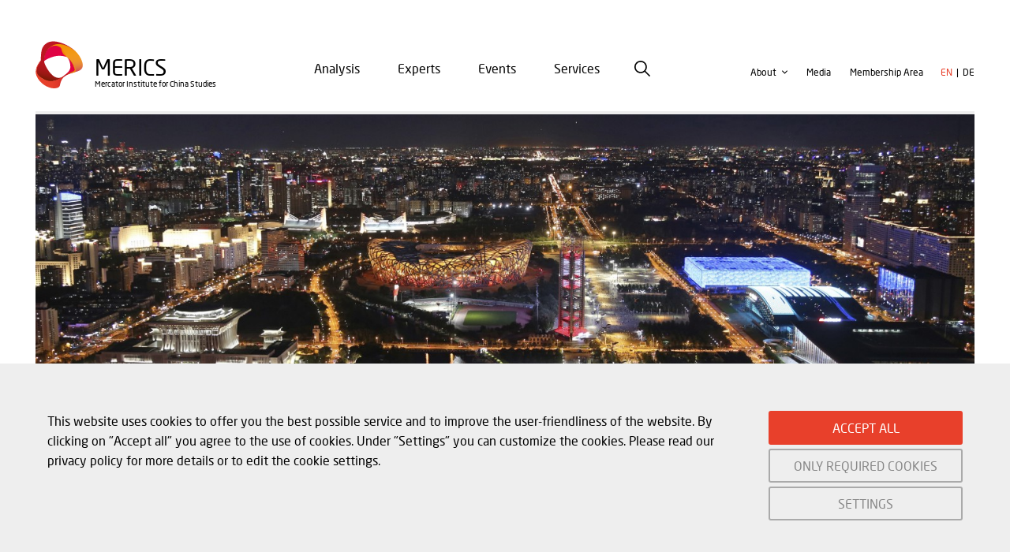

--- FILE ---
content_type: text/html; charset=UTF-8
request_url: https://merics.org/en/merics-briefs/china-2022-look-ahead
body_size: 21983
content:
<!DOCTYPE html>
<html lang="en" dir="ltr" prefix="og: https://ogp.me/ns#" class="no-js">
  <head>
    <meta charset="utf-8" />
<meta name="description" content="We made this special issue of our MERICS China Essentials available for free. You don&#039;t have a subscription to our MERICS Briefs yet? If you&#039;d like to keep following our analyses of key developments in China in 2022, subscribe here. , Domestic Politics 2022 – the year Xi takes over indefinitely and reshuffles his leadership China is potentially facing a turbulent year: after the Beijing Olympic Games in February, the National People’s Congress (NPC) and the Chinese People’s Political Consultative Conference (CPPCC) will meet in March to begin preparations for the Chinese Communist Party’s most important event in 2022 – its 20th Congress in November. Xi Jinping is expected to use the time to lobby for and log in a third five-year term as CCP leader – a breach with a near-30-year practice that general secretaries step down after two terms, like presidents – and to prepare a reshuffle that could replace Prime Minister Li Keqiang and other top leaders with reliable Xi loyalists. That means 2022 will likely see Xi more openly exercise the power he has been building since having the term limit for the presidency removed in 2018 and declared himself “core” of the CCP akin to Mao Zedong and Deng Xiaoping in November. With Xi in power indefinitely, the CCP will double down on social and economic reforms flagged in 2021, the year it celebrated its centenary and declared “absolute poverty” eradicated. The CCP used the occasion to announce the time had come for a “new era” of development, loosely aimed at creating “common prosperity” – and chiefly defined by the leadership of Xi. The party’s confidence in its and Xi’s ability to rule was bolstered, for one, by China’s relatively successful zero-Covid strategy during the pandemic.  The step-change in the CCP’s confidence in its ability to rule suggests that 2022 even more than 2021 will bring ideologically loaded party-led governance at home, and an assertive approach to controlling narratives and countering criticism of CCP rule abroad. MERICS analysis: “China’s elite will be laser-focused on the CCP Congress – which will mean intense stability measures in all parts of society after the NPC in March and an even more inward-focused China,” said Nis Grünberg, MERICS Senior Analyst. “If things go as expected, Xi will command the most potent CCP apparatus in history, in terms of economic and political power, with a team he has groomed over the past decade.” Media coverage and sources: Reuters: U.S. officials to boycott Beijing Olympics over rights ‘atrocities’ SCMP: China’s Communist Party is looking for a new generation of leaders. They’ll have to pass the ‘loyalty test’ Chatham House: Beijing Briefing: The year of the tiger , International Relations Inward-focused Beijing will be increasingly intransigent next year Tensions in the Indo-Pacific are at a high point as 2021 draws to a close. China is responding to the increased Western military presence in the region and the growing international support for Taiwan with increased belligerence, sending PLA aircraft into Taiwan’s air defense identification zone almost daily and stepping up pressure in the South China Sea. At the same time, opportunities for meaningful engagement with Beijing are few and far between. With party and state leaders holed up in China and unwilling to travel overseas, diplomatic interaction is now limited to virtual exchanges – with all their shortcomings. These twin trends are likely to set the tone for China’s international behavior in 2022. The main goal for Beijing in the months to come will be to prevent major instability affecting the CCP’s preparations for the 20th Party Congress in November. China will remain focused on domestic issues and – thanks also to its zero-Covid strategy – closed off for the foreseeable future. At the same time, Beijing will be increasingly intransigent about global issues that touch upon its interests. Anything else would be seen as a show of weakness on the party’s and Xi Jinping’s part, which would threaten the CCP’s wish to project strength and stability in a politically sensitive year. Geopolitical competition will pick up in 2022 as China pushes back against any signs of a coalition of Western countries intent on confronting China’s rise. Tensions in the Indo-Pacific will remain high, and connectivity will be in the spotlight as Beijing repackages the Belt and Road Initiative (BRI) as a green and high-quality program. It is meant to compete with the USA’s Build Back a Better World (B3W) and the EU’s Global Gateway programs, which prize sustainability and high standards to set themselves apart from BRI.  This “battle of the narratives” is likely to be one of the dominating features of 2022, with the clash over the true meaning of democracy likely to continue into the new year and “wolf warrior” diplomats coming out in full force to defend China’s interests. MERICS analysis: “Open conflict with Western powers is only a remote possibility in 2022, as it would scupper the CCP’s efforts to maintain a stable environment in the run up to the year-end party congress,” said Helena Legarda, MERICS Senior Analyst. “But the party’s internal focus means that engagement with China will remain difficult for foreign governments and businesses alike, reducing opportunities to manage tensions.” , Economy China‘s economic rebalancing will advance only gradually in 2022 China in 2021 started to talk about rebalancing the country’s economy and income distribution with the help of “dual circulation” and “common prosperity”. Despite ample messaging, Beijing has so far made only slight progress on both fronts. The Dual Circulation Strategy (DCS) has since 2020 aimed – among other things – to switch the country’s economic paradigm from being export-driven to being powered by domestic consumption. But in 2021, China became even more reliant on exports: shipments abroad in October registered a 27.1 percent year-on-year jump, while retail sales only rose 4.9 percent, in line with modest pre-Covid domestic trends.  Meanwhile, Xi in 2021 again started to emphasize the concept of common prosperity in an attempt to redistribute of the fruits of China’s growth more equitably. So far, only marginal progress has been made, like “tertiary” redistribution through charities or Alibaba’s and Tencent’s respective 100 billion CNY Common Prosperity funds; reigned in property values and raised tax revenue through incoming property tax pilots; and new rules to improve working conditions, such as for tech workers and food delivery drivers. Achieving more equitable distribution and seriously boosting domestic demand necessitates major structural changes to shift income and capital from the state and enterprises to consumers, from the upper-class to the working-class, and from wealthy regions to less developed ones. Such changes would be highly destabilizing, which makes it unlikely that Xi Jinping will push for them in the lead up to the 20th Party Congress. The December 2021 Central Economic Work Conference and the spring 2022 Two Sessions are instead likely to advance modest, sober policy instead.  MERICS analysis: MERICS Senior Analyst Jacob Gunter: “Implementing a great economic rebalancing in China would require major structural shifts that Xi cannot afford over the next twelve months. Instead, redistribution through dual circulation and common prosperity are likely to be advanced only at a surface level next year. The important question is what Xi plans to do with these concepts assuming he ascends to even greater authority at the 2022 party congress. If he is a true believer, he may finally feel confident enough to more radically complete Deng Xiaoping’s quote, &#039;Let some get rich first…then gradually achieve common prosperity.’” More on the topic: Course correction: China’s shifting approach to economic globalization. MERICS China Monitor by Alexander Brown, Jacob Gunter and Max J. Zenglein Media coverage and sources: Reuters: What is China&#039;s &#039;common prosperity&#039; drive and why does it matter? Bloomberg: China posts record trade surplus in October as exports surge SCMP: China’s consumption growth surprises analysts, and outlook for exports and property market remains uncertain The State Council: China to pilot property tax reforms , Technology Tech giants can expect more pressure in 2022 to align business with party-state goals Beijing is piling the pressure on China’s big tech giants to align their business strategies with party-state goals: Alibaba this week announced the appointment of a new CFO and the establishment next year of two new business entities to focus on national and international digital commerce – the goal being to create “long-term value.” The new setup comes after missed growth targets and ever-increasing pressure to contribute to “common prosperity” rather than maximizing profits. Regulators have become more active in the last 12 months, fining Alibaba a record amount for antitrust violations, taking renewed interest in past mergers, and forcing “rectification meetings” on company leadership.  Alibaba’s example illustrates what 2022 could hold for China’s tech giants – new regulations, from data protection to workers’ rights, and pressure to align their business strategies with party-state goals. So far, Alibaba has played strictly by the new rules. It is planning a “Common Prosperity Development Fund”, pledging EUR 13.7 billion (CNY 100 billion) for it by 2025. Also, a range of projects to revitalize the rural economy and of politically correct slogans – “sustainable development,” “inclusiveness,” and support for “vulnerable populations” – are meant to show commitment to Beijing’s new policy agenda. Since Xi called for “the reasonable adjustment of excessive incomes” and “high quality growth for all”, Tencent, another tech giant, has made similar pledges. Pinduoduo, Meituan and Xiaomi have also promised to donate to social causes. Alongside to compliance with stricter cybersecurity, data protection and antitrust rules, considerable contributions to “common prosperity” are a key feature of the new role the CCP envisions for its tech sector. MERICS analysis: “2021 showed that the Chinese Communist Party (CCP) has successfully started to renegotiate the relationship between China’s private sector and the state-led economy,” says Kai von Carnap. “Beijing’s expectations for big tech have risen, ranging from the development of new growth drivers, to achieving carbon neutrality and providing ‘common prosperity’ and ‘indigenous innovation’). Watch for tensions in this field to continue in the coming year.” More on the topic: Tech regulation in China brings in sweeping changes. Short analysis and graphic by Kai von Carnap and Valarie Tan. Media coverage and sources:  ThePaper (CN): Alibaba Management Adjustment 阿里管理层调整：戴珊接替蒋凡分管淘宝天猫，CFO也要换人 SCMP: Alibaba elaborates on how it will use its 100 billion yuan ‘common prosperity’ fund , Metrix 283 The number of times the terms “democracy” or “democratic” appeared in a December 4 white paper published by the State Council Information Office titled “China: Democracy that works”. The report was released amidst a flurry of similar messaging from various institutions in China that appear to be a response to the US-led, “Summit for Democracy” that started on December 8. (Source: CGTN) picture alliance / Photoshot , Profile Wang Huning: Anything but another top job would be a surprise 2022 is set to see a major turnover in China’s top political personnel and one member of the leadership to watch is Wang Huning. The Chinese Communist Party’s (CCP) chief ideologue, held to be the brains behind Xi Jinping’s autocratic and ideological policy turn, was in 2017 promoted to the Politburo Standing Committee, China’s top decision-making body. Wang served two leaders before Xi: Jiang Zemin tapped Wang to the CCP’s top policy research center and under Hu Jintao he became its leader. Described as a bookish philosopher, Wang stands out for being the only Standing Committee member with no practical experience of running a city or province as a mayor or party secretary. The former Fudan University professor’s influence on Xi and the CCP has nonetheless been remarkable. As head of two important party groups – the Leading Small Groups on Party-building and Ideology – and a regular entourage member on Xi’s tours, Wang is credited with developing several key ideologies such as the “China Dream” and “Xi Jinping Thought on Socialism with Chinese Characteristics”. As lieutenant to Xi in drafting the CCP’s recent Resolution on History, which gave Xi the key role in rejuvenating the nation, Wang emphasized traditional values and culture as pivotal to China’s political and social development.  From as early as the 1990s, Wang has argued in his writings that America’s liberal capitalist system is flawed and that a neo-authoritarian model with strong party leadership is superior. At the 20th Party Congress in November, the CCP’s ideological tsar will be 67 years old. According to an unofficial rule called “Seven Up. Eight Down” (七上八下), those 68 and older should step down from the Standing Committee, while those 67 and younger can continue to serve for another five-year term.  Also given his trusted status with Xi, Wang is very likely to carry on pulling his weight. Theoretically, Wang could run the risk of being asked to retire, if his age were calculated the traditional Chinese, which would add one year. But so critical is Wang’s role in shaping political thought in the CCP and throughout China that any such move would raise questions about Xi’s motives. Media coverage and sources:  Palladium Magazine: The triumph and terror of Wang Huning Law Liberty: The Chinese Communist who understands America  Quartz: In Beijing, Trump should get acquainted with Xi Jinping’s Steve Bannon , Merics China Digest China warns Olympics diplomatic boycott nations will “pay a price” (Yahoo) Beijing warned Western nations they would “pay the price” for a diplomatic boycott of the 2022 Beijing Winter Olympics. The US, UK, Australia and Canada announced that they will not send officials to the Olympics, citing Beijing’s treatment of the Uygur Muslim minority. According to the French news agency AFP, France indicated that it will not join the boycott. (21/12/09)   Hong Kong: Jimmy Lai convicted for taking part in Tiananmen vigil (BBC) Hong Kong media mogul Jimmy Lai has been found guilty for defying a ban and taking part in a vigil to mark the Tiananmen protests. Lai and two other prominent activists face a maximum of five years in prison for the charge of participating in an unlawful assembly. (21/12/09) US House passes measure clamping down on products from China’s Xinjiang region (Reuters) The US House of Representatives passed legislation on December 8 to ban imports from Xinjiang over concerns about Uyghur forced labor. The act was backed overwhelmingly by 428-1. (21/12/08) China starts round two of massive desert renewable energy build-outs (Bloomberg) China is starting the second round of projects in its massive desert renewable build-out. The first 100 gigawatts of projects are reportedly under construction. The second round will likely be even larger. (21/12/06) Lithuania braces for China-led corporate boycott (Reuters) According to a source quoted by Reuters, Beijing told multinationals to sever ties with Lithuania or face being shut out of the Chinese market. China downgraded its diplomatic ties with the Baltic state in November after the opening of a representative office by Taiwan in Vilnius. (21/12/09) Download (pdf - 471.25 KB)" />
<link rel="canonical" href="https://merics.org/en/merics-briefs/china-2022-look-ahead" />
<meta property="og:site_name" content="Merics" />
<meta property="og:type" content="Microsite" />
<meta property="og:url" content="https://merics.org/en/merics-briefs/china-2022-look-ahead" />
<meta property="og:title" content="China in 2022 – a look ahead" />
<meta property="og:description" content="We made this special issue of our MERICS China Essentials available for free. You don&#039;t have a subscription to our MERICS Briefs yet? If you&#039;d like to keep following our analyses of key developments in China in 2022, subscribe here. , Domestic Politics 2022 – the year Xi takes over indefinitely and reshuffles his leadership China is potentially facing a turbulent year: after the Beijing Olympic Games in February, the National People’s Congress (NPC) and the Chinese People’s Political Consultative Conference (CPPCC) will meet in March to begin preparations for the Chinese Communist Party’s most important event in 2022 – its 20th Congress in November. Xi Jinping is expected to use the time to lobby for and log in a third five-year term as CCP leader – a breach with a near-30-year practice that general secretaries step down after two terms, like presidents – and to prepare a reshuffle that could replace Prime Minister Li Keqiang and other top leaders with reliable Xi loyalists. That means 2022 will likely see Xi more openly exercise the power he has been building since having the term limit for the presidency removed in 2018 and declared himself “core” of the CCP akin to Mao Zedong and Deng Xiaoping in November. With Xi in power indefinitely, the CCP will double down on social and economic reforms flagged in 2021, the year it celebrated its centenary and declared “absolute poverty” eradicated. The CCP used the occasion to announce the time had come for a “new era” of development, loosely aimed at creating “common prosperity” – and chiefly defined by the leadership of Xi. The party’s confidence in its and Xi’s ability to rule was bolstered, for one, by China’s relatively successful zero-Covid strategy during the pandemic.  The step-change in the CCP’s confidence in its ability to rule suggests that 2022 even more than 2021 will bring ideologically loaded party-led governance at home, and an assertive approach to controlling narratives and countering criticism of CCP rule abroad. MERICS analysis: “China’s elite will be laser-focused on the CCP Congress – which will mean intense stability measures in all parts of society after the NPC in March and an even more inward-focused China,” said Nis Grünberg, MERICS Senior Analyst. “If things go as expected, Xi will command the most potent CCP apparatus in history, in terms of economic and political power, with a team he has groomed over the past decade.” Media coverage and sources: Reuters: U.S. officials to boycott Beijing Olympics over rights ‘atrocities’ SCMP: China’s Communist Party is looking for a new generation of leaders. They’ll have to pass the ‘loyalty test’ Chatham House: Beijing Briefing: The year of the tiger , International Relations Inward-focused Beijing will be increasingly intransigent next year Tensions in the Indo-Pacific are at a high point as 2021 draws to a close. China is responding to the increased Western military presence in the region and the growing international support for Taiwan with increased belligerence, sending PLA aircraft into Taiwan’s air defense identification zone almost daily and stepping up pressure in the South China Sea. At the same time, opportunities for meaningful engagement with Beijing are few and far between. With party and state leaders holed up in China and unwilling to travel overseas, diplomatic interaction is now limited to virtual exchanges – with all their shortcomings. These twin trends are likely to set the tone for China’s international behavior in 2022. The main goal for Beijing in the months to come will be to prevent major instability affecting the CCP’s preparations for the 20th Party Congress in November. China will remain focused on domestic issues and – thanks also to its zero-Covid strategy – closed off for the foreseeable future. At the same time, Beijing will be increasingly intransigent about global issues that touch upon its interests. Anything else would be seen as a show of weakness on the party’s and Xi Jinping’s part, which would threaten the CCP’s wish to project strength and stability in a politically sensitive year. Geopolitical competition will pick up in 2022 as China pushes back against any signs of a coalition of Western countries intent on confronting China’s rise. Tensions in the Indo-Pacific will remain high, and connectivity will be in the spotlight as Beijing repackages the Belt and Road Initiative (BRI) as a green and high-quality program. It is meant to compete with the USA’s Build Back a Better World (B3W) and the EU’s Global Gateway programs, which prize sustainability and high standards to set themselves apart from BRI.  This “battle of the narratives” is likely to be one of the dominating features of 2022, with the clash over the true meaning of democracy likely to continue into the new year and “wolf warrior” diplomats coming out in full force to defend China’s interests. MERICS analysis: “Open conflict with Western powers is only a remote possibility in 2022, as it would scupper the CCP’s efforts to maintain a stable environment in the run up to the year-end party congress,” said Helena Legarda, MERICS Senior Analyst. “But the party’s internal focus means that engagement with China will remain difficult for foreign governments and businesses alike, reducing opportunities to manage tensions.” , Economy China‘s economic rebalancing will advance only gradually in 2022 China in 2021 started to talk about rebalancing the country’s economy and income distribution with the help of “dual circulation” and “common prosperity”. Despite ample messaging, Beijing has so far made only slight progress on both fronts. The Dual Circulation Strategy (DCS) has since 2020 aimed – among other things – to switch the country’s economic paradigm from being export-driven to being powered by domestic consumption. But in 2021, China became even more reliant on exports: shipments abroad in October registered a 27.1 percent year-on-year jump, while retail sales only rose 4.9 percent, in line with modest pre-Covid domestic trends.  Meanwhile, Xi in 2021 again started to emphasize the concept of common prosperity in an attempt to redistribute of the fruits of China’s growth more equitably. So far, only marginal progress has been made, like “tertiary” redistribution through charities or Alibaba’s and Tencent’s respective 100 billion CNY Common Prosperity funds; reigned in property values and raised tax revenue through incoming property tax pilots; and new rules to improve working conditions, such as for tech workers and food delivery drivers. Achieving more equitable distribution and seriously boosting domestic demand necessitates major structural changes to shift income and capital from the state and enterprises to consumers, from the upper-class to the working-class, and from wealthy regions to less developed ones. Such changes would be highly destabilizing, which makes it unlikely that Xi Jinping will push for them in the lead up to the 20th Party Congress. The December 2021 Central Economic Work Conference and the spring 2022 Two Sessions are instead likely to advance modest, sober policy instead.  MERICS analysis: MERICS Senior Analyst Jacob Gunter: “Implementing a great economic rebalancing in China would require major structural shifts that Xi cannot afford over the next twelve months. Instead, redistribution through dual circulation and common prosperity are likely to be advanced only at a surface level next year. The important question is what Xi plans to do with these concepts assuming he ascends to even greater authority at the 2022 party congress. If he is a true believer, he may finally feel confident enough to more radically complete Deng Xiaoping’s quote, &#039;Let some get rich first…then gradually achieve common prosperity.’” More on the topic: Course correction: China’s shifting approach to economic globalization. MERICS China Monitor by Alexander Brown, Jacob Gunter and Max J. Zenglein Media coverage and sources: Reuters: What is China&#039;s &#039;common prosperity&#039; drive and why does it matter? Bloomberg: China posts record trade surplus in October as exports surge SCMP: China’s consumption growth surprises analysts, and outlook for exports and property market remains uncertain The State Council: China to pilot property tax reforms , Technology Tech giants can expect more pressure in 2022 to align business with party-state goals Beijing is piling the pressure on China’s big tech giants to align their business strategies with party-state goals: Alibaba this week announced the appointment of a new CFO and the establishment next year of two new business entities to focus on national and international digital commerce – the goal being to create “long-term value.” The new setup comes after missed growth targets and ever-increasing pressure to contribute to “common prosperity” rather than maximizing profits. Regulators have become more active in the last 12 months, fining Alibaba a record amount for antitrust violations, taking renewed interest in past mergers, and forcing “rectification meetings” on company leadership.  Alibaba’s example illustrates what 2022 could hold for China’s tech giants – new regulations, from data protection to workers’ rights, and pressure to align their business strategies with party-state goals. So far, Alibaba has played strictly by the new rules. It is planning a “Common Prosperity Development Fund”, pledging EUR 13.7 billion (CNY 100 billion) for it by 2025. Also, a range of projects to revitalize the rural economy and of politically correct slogans – “sustainable development,” “inclusiveness,” and support for “vulnerable populations” – are meant to show commitment to Beijing’s new policy agenda. Since Xi called for “the reasonable adjustment of excessive incomes” and “high quality growth for all”, Tencent, another tech giant, has made similar pledges. Pinduoduo, Meituan and Xiaomi have also promised to donate to social causes. Alongside to compliance with stricter cybersecurity, data protection and antitrust rules, considerable contributions to “common prosperity” are a key feature of the new role the CCP envisions for its tech sector. MERICS analysis: “2021 showed that the Chinese Communist Party (CCP) has successfully started to renegotiate the relationship between China’s private sector and the state-led economy,” says Kai von Carnap. “Beijing’s expectations for big tech have risen, ranging from the development of new growth drivers, to achieving carbon neutrality and providing ‘common prosperity’ and ‘indigenous innovation’). Watch for tensions in this field to continue in the coming year.” More on the topic: Tech regulation in China brings in sweeping changes. Short analysis and graphic by Kai von Carnap and Valarie Tan. Media coverage and sources:  ThePaper (CN): Alibaba Management Adjustment 阿里管理层调整：戴珊接替蒋凡分管淘宝天猫，CFO也要换人 SCMP: Alibaba elaborates on how it will use its 100 billion yuan ‘common prosperity’ fund , Metrix 283 The number of times the terms “democracy” or “democratic” appeared in a December 4 white paper published by the State Council Information Office titled “China: Democracy that works”. The report was released amidst a flurry of similar messaging from various institutions in China that appear to be a response to the US-led, “Summit for Democracy” that started on December 8. (Source: CGTN) picture alliance / Photoshot , Profile Wang Huning: Anything but another top job would be a surprise 2022 is set to see a major turnover in China’s top political personnel and one member of the leadership to watch is Wang Huning. The Chinese Communist Party’s (CCP) chief ideologue, held to be the brains behind Xi Jinping’s autocratic and ideological policy turn, was in 2017 promoted to the Politburo Standing Committee, China’s top decision-making body. Wang served two leaders before Xi: Jiang Zemin tapped Wang to the CCP’s top policy research center and under Hu Jintao he became its leader. Described as a bookish philosopher, Wang stands out for being the only Standing Committee member with no practical experience of running a city or province as a mayor or party secretary. The former Fudan University professor’s influence on Xi and the CCP has nonetheless been remarkable. As head of two important party groups – the Leading Small Groups on Party-building and Ideology – and a regular entourage member on Xi’s tours, Wang is credited with developing several key ideologies such as the “China Dream” and “Xi Jinping Thought on Socialism with Chinese Characteristics”. As lieutenant to Xi in drafting the CCP’s recent Resolution on History, which gave Xi the key role in rejuvenating the nation, Wang emphasized traditional values and culture as pivotal to China’s political and social development.  From as early as the 1990s, Wang has argued in his writings that America’s liberal capitalist system is flawed and that a neo-authoritarian model with strong party leadership is superior. At the 20th Party Congress in November, the CCP’s ideological tsar will be 67 years old. According to an unofficial rule called “Seven Up. Eight Down” (七上八下), those 68 and older should step down from the Standing Committee, while those 67 and younger can continue to serve for another five-year term.  Also given his trusted status with Xi, Wang is very likely to carry on pulling his weight. Theoretically, Wang could run the risk of being asked to retire, if his age were calculated the traditional Chinese, which would add one year. But so critical is Wang’s role in shaping political thought in the CCP and throughout China that any such move would raise questions about Xi’s motives. Media coverage and sources:  Palladium Magazine: The triumph and terror of Wang Huning Law Liberty: The Chinese Communist who understands America  Quartz: In Beijing, Trump should get acquainted with Xi Jinping’s Steve Bannon , Merics China Digest China warns Olympics diplomatic boycott nations will “pay a price” (Yahoo) Beijing warned Western nations they would “pay the price” for a diplomatic boycott of the 2022 Beijing Winter Olympics. The US, UK, Australia and Canada announced that they will not send officials to the Olympics, citing Beijing’s treatment of the Uygur Muslim minority. According to the French news agency AFP, France indicated that it will not join the boycott. (21/12/09)   Hong Kong: Jimmy Lai convicted for taking part in Tiananmen vigil (BBC) Hong Kong media mogul Jimmy Lai has been found guilty for defying a ban and taking part in a vigil to mark the Tiananmen protests. Lai and two other prominent activists face a maximum of five years in prison for the charge of participating in an unlawful assembly. (21/12/09) US House passes measure clamping down on products from China’s Xinjiang region (Reuters) The US House of Representatives passed legislation on December 8 to ban imports from Xinjiang over concerns about Uyghur forced labor. The act was backed overwhelmingly by 428-1. (21/12/08) China starts round two of massive desert renewable energy build-outs (Bloomberg) China is starting the second round of projects in its massive desert renewable build-out. The first 100 gigawatts of projects are reportedly under construction. The second round will likely be even larger. (21/12/06) Lithuania braces for China-led corporate boycott (Reuters) According to a source quoted by Reuters, Beijing told multinationals to sever ties with Lithuania or face being shut out of the Chinese market. China downgraded its diplomatic ties with the Baltic state in November after the opening of a representative office by Taiwan in Vilnius. (21/12/09) Download (pdf - 471.25 KB)" />
<meta property="og:image" content="https://merics.org/sites/default/files/2021-12/250568258_MericsChinaEssentials_Header_211209.png" />
<meta name="Generator" content="Drupal 10 (https://www.drupal.org)" />
<meta name="MobileOptimized" content="width" />
<meta name="HandheldFriendly" content="true" />
<meta name="viewport" content="width=device-width, initial-scale=1.0" />
<meta http-equiv="ImageToolbar" content="false" />
<link rel="icon" href="/themes/custom/merics/favicon.ico" type="image/vnd.microsoft.icon" />
<link rel="alternate" hreflang="en" href="https://merics.org/en/merics-briefs/china-2022-look-ahead" />
<link rel="alternate" hreflang="de" href="https://merics.org/de/merics-briefs/china-im-jahr-2022-eine-vorausschau" />

    <title>China in 2022 – a look ahead | Merics</title>
    <meta name="google-site-verification" content="P5eVnQExUCzPV2qUXwhnI12qJ6622DpbO2OVYvCnt4w" />
    <link rel="stylesheet" media="all" href="/modules/contrib/ajax_loader/css/throbber-general.css?t8g159" />
<link rel="stylesheet" media="all" href="https://unpkg.com/orejime@1.2.3/dist/orejime.css" />
<link rel="stylesheet" media="all" href="/core/assets/vendor/jquery.ui/themes/base/core.css?t8g159" />
<link rel="stylesheet" media="all" href="/core/assets/vendor/jquery.ui/themes/base/controlgroup.css?t8g159" />
<link rel="stylesheet" media="all" href="/core/assets/vendor/jquery.ui/themes/base/checkboxradio.css?t8g159" />
<link rel="stylesheet" media="all" href="/core/assets/vendor/jquery.ui/themes/base/resizable.css?t8g159" />
<link rel="stylesheet" media="all" href="/core/assets/vendor/jquery.ui/themes/base/button.css?t8g159" />
<link rel="stylesheet" media="all" href="/core/assets/vendor/jquery.ui/themes/base/dialog.css?t8g159" />
<link rel="stylesheet" media="all" href="/themes/contrib/stable/css/system/components/progress.module.css?t8g159" />
<link rel="stylesheet" media="all" href="/themes/contrib/stable/css/system/components/ajax-progress.module.css?t8g159" />
<link rel="stylesheet" media="all" href="/themes/contrib/stable/css/system/components/align.module.css?t8g159" />
<link rel="stylesheet" media="all" href="/themes/contrib/stable/css/system/components/fieldgroup.module.css?t8g159" />
<link rel="stylesheet" media="all" href="/themes/contrib/stable/css/system/components/container-inline.module.css?t8g159" />
<link rel="stylesheet" media="all" href="/themes/contrib/stable/css/system/components/clearfix.module.css?t8g159" />
<link rel="stylesheet" media="all" href="/themes/contrib/stable/css/system/components/details.module.css?t8g159" />
<link rel="stylesheet" media="all" href="/themes/contrib/stable/css/system/components/hidden.module.css?t8g159" />
<link rel="stylesheet" media="all" href="/themes/contrib/stable/css/system/components/item-list.module.css?t8g159" />
<link rel="stylesheet" media="all" href="/themes/contrib/stable/css/system/components/js.module.css?t8g159" />
<link rel="stylesheet" media="all" href="/themes/contrib/stable/css/system/components/nowrap.module.css?t8g159" />
<link rel="stylesheet" media="all" href="/themes/contrib/stable/css/system/components/position-container.module.css?t8g159" />
<link rel="stylesheet" media="all" href="/themes/contrib/stable/css/system/components/reset-appearance.module.css?t8g159" />
<link rel="stylesheet" media="all" href="/themes/contrib/stable/css/system/components/resize.module.css?t8g159" />
<link rel="stylesheet" media="all" href="/themes/contrib/stable/css/system/components/system-status-counter.css?t8g159" />
<link rel="stylesheet" media="all" href="/themes/contrib/stable/css/system/components/system-status-report-counters.css?t8g159" />
<link rel="stylesheet" media="all" href="/themes/contrib/stable/css/system/components/system-status-report-general-info.css?t8g159" />
<link rel="stylesheet" media="all" href="/themes/contrib/stable/css/system/components/tablesort.module.css?t8g159" />
<link rel="stylesheet" media="all" href="/core/modules/ckeditor5/css/ckeditor5.dialog.fix.css?t8g159" />
<link rel="stylesheet" media="all" href="/modules/contrib/poll/css/poll.base.css?t8g159" />
<link rel="stylesheet" media="all" href="/modules/contrib/poll/css/poll.theme.css?t8g159" />
<link rel="stylesheet" media="all" href="//cdnjs.cloudflare.com/ajax/libs/font-awesome/5.15.3/css/all.min.css" />
<link rel="stylesheet" media="all" href="/themes/contrib/stable/css/views/views.module.css?t8g159" />
<link rel="stylesheet" media="all" href="/modules/contrib/webform/css/webform.element.details.toggle.css?t8g159" />
<link rel="stylesheet" media="all" href="/modules/contrib/webform/css/webform.element.message.css?t8g159" />
<link rel="stylesheet" media="all" href="/modules/contrib/webform/css/webform.form.css?t8g159" />
<link rel="stylesheet" media="all" href="/modules/contrib/gdpr_video/css/gdpr_video.css?t8g159" />
<link rel="stylesheet" media="all" href="/core/assets/vendor/jquery.ui/themes/base/theme.css?t8g159" />
<link rel="stylesheet" media="all" href="/modules/custom/mrcs_common/css/mrcs-throbber.css?t8g159" />
<link rel="stylesheet" media="all" href="/modules/contrib/ckeditor_accordion/css/accordion.frontend.css?t8g159" />
<link rel="stylesheet" media="all" href="/modules/contrib/ckeditor_readmore/css/ckeditor-readmore.css?t8g159" />
<link rel="stylesheet" media="all" href="/modules/contrib/colorbox/styles/plain/colorbox_style.css?t8g159" />
<link rel="stylesheet" media="all" href="/modules/contrib/ds/css/ds-2col-stacked.css?t8g159" />
<link rel="stylesheet" media="all" href="/modules/contrib/extlink/css/extlink.css?t8g159" />
<link rel="stylesheet" media="all" href="/core/modules/layout_builder/layouts/twocol_section/twocol_section.css?t8g159" />
<link rel="stylesheet" media="all" href="/core/modules/layout_discovery/layouts/onecol/onecol.css?t8g159" />
<link rel="stylesheet" media="all" href="/modules/contrib/paragraphs/css/paragraphs.unpublished.css?t8g159" />
<link rel="stylesheet" media="all" href="/modules/contrib/social_media_links/css/social_media_links.theme.css?t8g159" />
<link rel="stylesheet" media="all" href="/themes/contrib/zurb_foundation/css/foundation-float.min.css?t8g159" />
<link rel="stylesheet" media="all" href="/themes/contrib/zurb_foundation/css/motion-ui.min.css?t8g159" />
<link rel="stylesheet" media="all" href="/themes/contrib/zurb_foundation/css/zurb_foundation.css?t8g159" />
<link rel="stylesheet" media="all" href="/themes/custom/merics/css/merics.css?t8g159" />
<link rel="stylesheet" media="print" href="/themes/custom/merics/print/print.css?t8g159" />
<link rel="stylesheet" media="all" href="/themes/custom/merics/layouts/merics_2col_stacked_left/merics_2col_stacked_left.css?t8g159" />

    <script type="application/json" data-drupal-selector="drupal-settings-json">{"path":{"baseUrl":"\/","pathPrefix":"en\/","currentPath":"node\/1397","currentPathIsAdmin":false,"isFront":false,"currentLanguage":"en"},"pluralDelimiter":"\u0003","suppressDeprecationErrors":true,"ajaxPageState":{"libraries":"[base64]","theme":"merics","theme_token":null},"ajaxTrustedUrl":{"\/en\/node\/21":true},"ajaxLoader":{"markup":"\u003Cdiv class=\u0022ajax-throbber mrcs-throbber\u0022\u003E\u003C\/div\u003E","hideAjaxMessage":false,"alwaysFullscreen":true,"throbberPosition":"body"},"videoPlaceholderImg":"\/sites\/default\/files\/video_placeholder_site_img.png","videoConsentTextYouTube":"By playing this \u003Cstrong\u003Evideo\u003C\/strong\u003E, you load content from YouTube (a Google LLC service). More information about Google\u2019s privacy policy \u003Ca target=\u0022_google\u0022 href=\u0022https:\/\/privacy.google.com\/businesses\/compliance#gdpr\u0022\u003Ehere\u003C\/a\u003E.","videoConsentTextVimeo":"By playing this \u003Cstrong\u003Evideo\u003C\/strong\u003E, you load content from Vimeo. For information on how Vimeo may use your data see the \u003Ca target=\u0022_vimeo\u0022 href=\u0022https:\/\/vimeo.com\/privacy\u0022\u003EVimeo privacy policy\u003C\/a\u003E.","consentButtonLabel":"OK","orejime":{"manage":{"tracking":{"id":{},"label":"Analytical cookies","name":"tracking","description":"Analytical cookies are used to track visitors and traffic sources on our website. They are essential for measuring and optimizing website performance. They allow us to see the number of page views and how visitors move around our website.\r\nThese cookies collect aggregated and anonymized data. If you decline the use of these cookies, we cannot track your visit to our website and will not be able to monitor the performance of our website.\r\nCookies used on our website:\r\nGoogle Analytics ","required":"0","cookies":[],"scripts":[],"default":"1","purposes":[]},"system":{"id":{},"label":"Necessary cookies","name":"system","description":"These are required for us to operate the website. They are placed upon actions made by users, such as a change of privacy settings.\r\nYou can disable these cookies or create alerts in your browser settings. Please note that if you disable these cookies, some sections of the website may not function properly.\r\nThese cookies do not collect any personal data. \r\nCookies used on our website:\r\nOrejime","required":"1","cookies":[],"scripts":[],"default":"1","purposes":[]}},"language":"en","purposes":[],"ua_list":[],"cookie_name":"orejime","expires_after_days":"365","cookie_domain":"","privacy_policy":"\/en\/node\/652","must_consent":false,"implicit_consent":null,"debug":false,"must_notice":false,"logo":"","categories":[],"texts":{"consentModal":{"title":"Information that we collect","description":"Here you can see and adjust what information we collect about you. \n","privacyPolicy":{"name":"privacy policy","text":"Please read our {privacyPolicy} for more details or to edit the cookie settings.\n"}},"consentNotice":{"changeDescription":"There were changes since your last visit, please update your consent.","description":"This website uses cookies to offer you the best possible service and to improve the user-friendliness of the website. By clicking on \u0022Accept all\u0022 you agree to the use of cookies. Under \u0022Settings\u0022 you can customize the cookies. Please read our privacy policy for more details or to edit the cookie settings.\n","learnMore":"SETTINGS"},"accept":"ACCEPT ALL","acceptAll":"Accept all","save":"Save","saveData":"Save my configuration on collected information","decline":"ONLY REQUIRED COOKIES","declineAll":"Decline all","close":"Close","enabled":"Enabled","disabled":"Disabled","app":{"optOut":{"title":"(opt-out)","description":"This app is loaded by default (but you can opt out)"},"required":{"title":"(always required)","description":"This application is always required"},"purposes":"Purposes","purpose":"Purpose"},"poweredBy":"Powered by Orejime","newWindow":"new window"}},"data":{"extlink":{"extTarget":true,"extTargetAppendNewWindowLabel":"(opens in a new window)","extTargetNoOverride":true,"extNofollow":false,"extNoreferrer":true,"extFollowNoOverride":false,"extClass":"0","extLabel":"(link is external)","extImgClass":false,"extSubdomains":true,"extExclude":"","extInclude":"","extCssExclude":"","extCssInclude":"","extCssExplicit":"","extAlert":false,"extAlertText":"This link will take you to an external web site. We are not responsible for their content.","extHideIcons":false,"mailtoClass":"0","telClass":"","mailtoLabel":"(link sends email)","telLabel":"(link is a phone number)","extUseFontAwesome":false,"extIconPlacement":"append","extFaLinkClasses":"fa fa-external-link","extFaMailtoClasses":"fa fa-envelope-o","extAdditionalLinkClasses":"","extAdditionalMailtoClasses":"","extAdditionalTelClasses":"","extFaTelClasses":"fa fa-phone","whitelistedDomains":[],"extExcludeNoreferrer":""}},"ckeditorAccordion":{"accordionStyle":{"collapseAll":1,"keepRowsOpen":1,"animateAccordionOpenAndClose":1,"openTabsWithHash":1,"allowHtmlInTitles":0}},"colorbox":{"transition":"elastic","speed":350,"opacity":0.85,"slideshow":false,"slideshowAuto":true,"slideshowSpeed":2500,"slideshowStart":"start slideshow","slideshowStop":"stop slideshow","current":"{current} \/ {total}","previous":" Prev","next":"Next ","close":"Close","overlayClose":true,"returnFocus":true,"maxWidth":"98%","maxHeight":"98%","initialWidth":"300","initialHeight":"250","fixed":true,"scrolling":true,"mobiledetect":false,"mobiledevicewidth":"480px"},"user":{"uid":0,"permissionsHash":"65d028fb3d11840584bf0841e0e298de9c698b1db46f528f249d9510914ec390"}}</script>
<script src="/core/misc/drupalSettingsLoader.js?v=10.6.1"></script>
<script src="/modules/contrib/gdpr_video/js/gdpr_video.js?v=10.6.1"></script>

    <script type="opt-in"
      data-type="application/javascript"
      data-name="tracking">
      (function(w,d,s,l,i){w[l]=w[l]||[];w[l].push({'gtm.start':new Date().getTime(),event:'gtm.js'});var f=d.getElementsByTagName(s)[0];var j=d.createElement(s);var dl=l!='dataLayer'?'&l='+l:'';j.src='https://www.googletagmanager.com/gtm.js?id='+i+dl+'';j.async=true;f.parentNode.insertBefore(j,f);})(window,document,'script','dataLayer','GTM-K6LBX63');
    </script>
    <link rel="apple-touch-icon" sizes="57x57" href="/themes/custom/merics/icons/apple-icon-57x57.png">
<link rel="apple-touch-icon" sizes="60x60" href="/themes/custom/merics/icons/apple-icon-60x60.png">
<link rel="apple-touch-icon" sizes="72x72" href="/themes/custom/merics/icons/apple-icon-72x72.png">
<link rel="apple-touch-icon" sizes="76x76" href="/themes/custom/merics/icons/apple-icon-76x76.png">
<link rel="apple-touch-icon" sizes="114x114" href="/themes/custom/merics/icons/apple-icon-114x114.png">
<link rel="apple-touch-icon" sizes="120x120" href="/themes/custom/merics/icons/apple-icon-120x120.png">
<link rel="apple-touch-icon" sizes="144x144" href="/themes/custom/merics/cons/apple-icon-144x144.png">
<link rel="apple-touch-icon" sizes="152x152" href="/themes/custom/merics/icons/apple-icon-152x152.png">
<link rel="apple-touch-icon" sizes="180x180" href="/themes/custom/merics/icons/apple-icon-180x180.png">
<link rel="icon" type="image/png" sizes="192x192" href="/themes/custom/merics/icons/android-icon-192x192.png">
<link rel="icon" type="image/png" sizes="32x32" href="/themes/custom/merics/favicon-32x32.png">
<link rel="icon" type="image/png" sizes="96x96" href="./themes/custom/merics/favicon-96x96.png">
<link rel="icon" type="image/png" sizes="16x16" href="/themes/custom/merics/favicon-16x16.png">
<link rel="manifest" href="/themes/custom/merics/icons/manifest.json">
<meta name="msapplication-TileColor" content="#ffffff">
<meta name="msapplication-TileImage" content="/themes/custom/merics/icons/ms-icon-144x144.png">
<meta name="theme-color" content="#ffffff">
  </head>
  <body class="lang-en section-en path-node node--type-microsite">
  <noscript><iframe src="https://www.googletagmanager.com/ns.html?id=GTM-K6LBX63" height="0" width="0" style="display:none;visibility:hidden"></iframe></noscript>
  <a href="#main-content" class="visually-hidden focusable skip-link">
    Skip to main content
  </a>
  
    <div class="dialog-off-canvas-main-canvas" data-off-canvas-main-canvas>
    
<div class="off-canvas-wrapper">
  <div class="inner-wrap off-canvas-wrapper-inner" id="inner-wrap" data-off-canvas-wrapper>
    <aside id="left-off-canvas-menu" class="off-canvas left-off-canvas-menu position-left" role="complementary" data-off-canvas>
      
    </aside>

    <aside id="right-off-canvas-menu" class="off-canvas right-off-canvas-menu position-right" role="complementary" data-off-canvas>
      
    </aside>

    <div class="off-canvas-content" data-off-canvas-content>
      
      <header class="header" role="banner" aria-label="Site header">
        <div class="header__sticky">
          <div class="row">
                                      <div class="large-12 columns">
                <div class="header__main">
                    <div>
    <section id="block-merics-branding" class="block-merics-branding block block-system block-system-branding-block">
  
  
    

  
          <div class="site-logo">
      <a href="/en" rel="home">
        <img src="/themes/custom/merics/logo.svg" alt="Home" />
      </a>
    </div>
  
      <div class="site-info">
              <a href="/en" title="Home" rel="home" class="site-name">Merics</a>
      
              <div class="site-slogan">
          Mercator Institute for China Studies
        </div>
          </div>
  

    
  </section>
<nav role="navigation" aria-labelledby="block-merics-mainnavigation-menu" id="block-merics-mainnavigation" class="block-merics-mainnavigation">
            
  <h2 class="block-title visually-hidden" id="block-merics-mainnavigation-menu">Main navigation</h2>
  

        

                        <ul class="menu dropdown" data-dropdown-menu>
                          <li>
        <a href="/en/analysis" data-drupal-link-system-path="node/20">Analysis</a>
              </li>
                <li>
        <a href="/en/experts" data-drupal-link-system-path="node/6">Experts</a>
              </li>
                <li>
        <a href="/en/events" data-drupal-link-system-path="node/632">Events</a>
              </li>
                <li>
        <a href="/en/services" data-drupal-link-system-path="node/657">Services</a>
              </li>
        </ul>
  


  </nav>
<section id="block-searchicon" class="block-searchicon block block-block-content block-block-content06b805b4-19fa-44a7-85de-a86224998e64">
  
  
    

  
          <div class="field-wrapper field field-block-content--field-html field-name-field-html field-type-text-long field-label-hidden">
    <div class="field-items">
          <div class="field-item"><div id="search-icon">Search</div></div>
      </div>
</div>

    
    
  </section>
<nav role="navigation" aria-labelledby="block-merics-secondnavigation-menu" id="block-merics-secondnavigation" class="block-merics-secondnavigation">
            
  <h2 class="block-title visually-hidden" id="block-merics-secondnavigation-menu">Second navigation</h2>
  

        
              <ul class="menu">
              <li class="dropdown">
        <a href="/en/about" data-drupal-link-system-path="node/553">About</a>
                                <ul>
              <li>
        <a href="/en/leadership-and-staff" data-drupal-link-system-path="node/669">Leadership and staff</a>
              </li>
          <li>
        <a href="/en/governance" data-drupal-link-system-path="node/668">Governance</a>
              </li>
          <li>
        <a href="/en/opportunities" data-drupal-link-system-path="node/596">Opportunities</a>
              </li>
          <li>
        <a href="/en/partners" data-drupal-link-system-path="node/645">Partners</a>
              </li>
        </ul>
  
              </li>
          <li>
        <a href="/en/media" data-drupal-link-system-path="node/552">Media</a>
              </li>
        </ul>
  


  </nav>
<nav role="navigation" aria-labelledby="block-useraccountmenu-menu" id="block-useraccountmenu" class="block-useraccountmenu">
            
  <h2 class="block-title visually-hidden" id="block-useraccountmenu-menu">User account menu</h2>
  

        
              <ul class="menu">
              <li>
        <a href="/en/user/login" data-drupal-link-system-path="user/login">Membership Area</a>
              </li>
        </ul>
  


  </nav>
<section class="language-switcher-language-url block-merics-languageswitcher block block-language block-language-blocklanguage-interface" id="block-merics-languageswitcher" role="navigation">
  
  
    

  
          <ul class="links"><li hreflang="en" data-drupal-link-system-path="node/1397" class="en is-active" aria-current="page"><a href="/en/merics-briefs/china-2022-look-ahead" class="language-link is-active" hreflang="en" data-drupal-link-system-path="node/1397">en</a></li><li hreflang="de" data-drupal-link-system-path="node/1397" class="de"><a href="/de/merics-briefs/china-im-jahr-2022-eine-vorausschau" class="language-link" hreflang="de" data-drupal-link-system-path="node/1397">de</a></li></ul>
    
    
  </section>
<section id="block-search-webform" class="block-search-webform block block-webform block-webform-block">
  <a href="#" class="box-search-close">
    <svg version="1.1" id="Capa_1" xmlns="http://www.w3.org/2000/svg" xmlns:xlink="http://www.w3.org/1999/xlink" x="0px" y="0px"
      viewBox="0 0 512.001 512.001" style="enable-background:new 0 0 512.001 512.001;" xml:space="preserve" fill="#aaaaaa">
      <g><g><path d="M284.286,256.002L506.143,34.144c7.811-7.811,7.811-20.475,0-28.285c-7.811-7.81-20.475-7.811-28.285,0L256,227.717
      L34.143,5.859c-7.811-7.811-20.475-7.811-28.285,0c-7.81,7.811-7.811,20.475,0,28.285l221.857,221.857L5.858,477.859
      c-7.811,7.811-7.811,20.475,0,28.285c3.905,3.905,9.024,5.857,14.143,5.857c5.119,0,10.237-1.952,14.143-5.857L256,284.287
      l221.857,221.857c3.905,3.905,9.024,5.857,14.143,5.857s10.237-1.952,14.143-5.857c7.811-7.811,7.811-20.475,0-28.285
      L284.286,256.002z"/></g></g>
    </svg>
  </a>
  
  
    

  
          <form class="webform-submission-form webform-submission-add-form webform-submission-search-form webform-submission-search-add-form webform-submission-search-node-1397-form webform-submission-search-node-1397-add-form js-webform-details-toggle webform-details-toggle" data-drupal-selector="webform-submission-search-node-1397-add-form" action="/en/node/21" method="get" id="webform-submission-search-node-1397-add-form" accept-charset="UTF-8">
  
  <div class="js-form-item form-item js-form-type-textfield form-item-search-text js-form-item-search-text form-no-label">
        <input data-drupal-selector="edit-search-text" type="text" id="edit-search-text" name="search_text" value="" size="60" maxlength="255" placeholder="Search MERICS" class="form-text" />

        </div>
<div data-drupal-selector="edit-actions" class="form-actions js-form-wrapper form-wrapper" id="edit-actions--2"><input class="webform-button--submit success button radius button--primary js-form-submit form-submit" data-drupal-selector="edit-submit" type="submit" id="edit-submit--2" value="Submit" />

</div>


  
</form>

    
    
  </section>

  </div>

                  <div class="header__hamburger">
                    <button class="hamburger-button" type="button">
                      <span class="hamburger-line"></span>
                      <span class="hamburger-line"></span>
                      <span class="hamburger-line"></span>
                    </button>
                  </div>
                </div>
              </div>
                                      <div class="mobile-menu">
                <div class="mobile-menu-wrapper">
                                                                                                                        <div class="mobile-menu-content">
                      <div>
    <nav role="navigation" aria-labelledby="block-main-navigation-mobile-menu" id="block-main-navigation-mobile" class="block-main-navigation-mobile">
            
  <h2 class="block-title visually-hidden" id="block-main-navigation-mobile-menu">Main navigation</h2>
  

        

                        <ul class="menu dropdown" data-dropdown-menu>
                          <li>
        <a href="/en/analysis" data-drupal-link-system-path="node/20">Analysis</a>
              </li>
                <li>
        <a href="/en/experts" data-drupal-link-system-path="node/6">Experts</a>
              </li>
                <li>
        <a href="/en/events" data-drupal-link-system-path="node/632">Events</a>
              </li>
                <li>
        <a href="/en/services" data-drupal-link-system-path="node/657">Services</a>
              </li>
        </ul>
  


  </nav>
<section id="block-search-webform-mobile" class="block-search-webform-mobile block block-webform block-webform-block">
  
  
    

  
          <form class="webform-submission-form webform-submission-add-form webform-submission-search-form webform-submission-search-add-form webform-submission-search-node-1397-form webform-submission-search-node-1397-add-form js-webform-details-toggle webform-details-toggle" data-drupal-selector="webform-submission-search-node-1397-add-form-2" action="/en/node/21" method="get" id="webform-submission-search-node-1397-add-form--2" accept-charset="UTF-8">
  
  <div class="js-form-item form-item js-form-type-textfield form-item-search-text js-form-item-search-text form-no-label">
        <input data-drupal-selector="edit-search-text" type="text" id="edit-search-text--2" name="search_text" value="" size="60" maxlength="255" placeholder="Search MERICS" class="form-text" />

        </div>
<div data-drupal-selector="edit-actions" class="form-actions js-form-wrapper form-wrapper" id="edit-actions--3"><input class="webform-button--submit success button radius button--primary js-form-submit form-submit" data-drupal-selector="edit-submit" type="submit" id="edit-submit--3" value="Submit" />

</div>


  
</form>

    
    
  </section>
<nav role="navigation" aria-labelledby="block-second-navigation-mobile-menu" id="block-second-navigation-mobile" class="block-second-navigation-mobile">
            
  <h2 class="block-title visually-hidden" id="block-second-navigation-mobile-menu">Second navigation</h2>
  

        
              <ul class="menu">
              <li class="dropdown">
        <a href="/en/about" data-drupal-link-system-path="node/553">About</a>
                                <ul>
              <li>
        <a href="/en/leadership-and-staff" data-drupal-link-system-path="node/669">Leadership and staff</a>
              </li>
          <li>
        <a href="/en/governance" data-drupal-link-system-path="node/668">Governance</a>
              </li>
          <li>
        <a href="/en/opportunities" data-drupal-link-system-path="node/596">Opportunities</a>
              </li>
          <li>
        <a href="/en/partners" data-drupal-link-system-path="node/645">Partners</a>
              </li>
        </ul>
  
              </li>
          <li>
        <a href="/en/media" data-drupal-link-system-path="node/552">Media</a>
              </li>
        </ul>
  


  </nav>
<nav role="navigation" aria-labelledby="block-useraccountmenu-2-menu" id="block-useraccountmenu-2" class="block-useraccountmenu-2">
            
  <h2 class="block-title visually-hidden" id="block-useraccountmenu-2-menu">User account menu</h2>
  

        
              <ul class="menu">
              <li>
        <a href="/en/user/login" data-drupal-link-system-path="user/login">Membership Area</a>
              </li>
        </ul>
  


  </nav>
<section class="language-switcher-language-url block-language-switcher-mobile block block-language block-language-blocklanguage-interface" id="block-language-switcher-mobile" role="navigation">
  
  
    

  
          <ul class="links"><li hreflang="en" data-drupal-link-system-path="node/1397" class="en is-active" aria-current="page"><a href="/en/merics-briefs/china-2022-look-ahead" class="language-link is-active" hreflang="en" data-drupal-link-system-path="node/1397">en</a></li><li hreflang="de" data-drupal-link-system-path="node/1397" class="de"><a href="/de/merics-briefs/china-im-jahr-2022-eine-vorausschau" class="language-link" hreflang="de" data-drupal-link-system-path="node/1397">de</a></li></ul>
    
    
  </section>
<section id="block-new-paper-on-china-mobile" class="block-new-paper-on-china-mobile block block-block-content block-block-content38d0f968-11e2-436b-81c7-310fe662c6f9">
  
  
    

  
          <div class="field-wrapper image field field-block-content--field-image field-name-field-image field-type-entity-reference field-label-hidden">
    <div class="field-items">
          <div class="field-item"><a href="https://merics.org/en/report/lab-leader-market-ascender-chinas-rise-biotechnology"><article class="media media--type-image media--view-mode-bt-node-teaser-default">
  
      
<div class="field-wrapper field field-media--field-media-image field-name-field-media-image field-type-image field-label-hidden">
    <div class="field-items">
          <div class="field-item">  <img src="/sites/default/files/styles/bt_node_teaser_default/public/2025-04/Cover%20Biotech%20report%20_0.png?h=2c6f7d27&amp;itok=1v5H3-LB" width="280" height="400" alt="Lab leader, market ascender: China&#039;s rise in biotechnology" loading="lazy" />



            </div>
      </div>
</div>

    <div class="clear"></div>
</article>
</a>
</div>
      </div>
</div>
<div class="field-wrapper field field-block-content--field-title field-name-field-title field-type-string field-label-hidden">
    <div class="field-items">
          <div class="field-item"><a href="https://merics.org/en/report/lab-leader-market-ascender-chinas-rise-biotechnology">Lab leader, market ascender: China&#039;s rise in biotechnology</a>
</div>
      </div>
</div>
<div class="field-wrapper field field-block-content--field-subtitle field-name-field-subtitle field-type-string field-label-hidden">
    <div class="field-items">
          <div class="field-item"><a href="https://merics.org/en/report/lab-leader-market-ascender-chinas-rise-biotechnology">MERICS Report</a>
</div>
      </div>
</div>

    
    
  </section>
<section id="block-social-media-links-mobile" class="block-social-media-links block-social-media-links-mobile block block-social-media-links-block">
  
  
    

  
          
<div style="display: none">
  <a rel="me" href=https://mastodon.social/@merics>Mastodon</a>
</div>
<ul class="social-media-links--platforms platforms inline horizontal">
      <li class="platform--linkedin">
      <a href="https://www.linkedin.com/company/mercator-private-institute-for-china-studies-merics-ggmbh"  >
        <span class='fab fa-linkedin fa-2x'></span>

              </a>

              <br />
      
    </li>
      <li class="platform--bluesky">
      <a href="https://bsky.app/profile/merics.bsky.social"  >
        <span class='fab fa-bluesky fa-2x'></span>

              </a>

              <br />
      
    </li>
      <li class="platform--youtube-channel">
      <a href="https://www.youtube.com/channel/UC5IWG_NHYL0dEtiw9NsBlwQ"  >
        <span class='fab fa-youtube fa-2x'></span>

              </a>

              <br />
      
    </li>
      <li class="platform--apple-podcast">
      <a href="https://podcasts.apple.com/us/podcast/analysen-und-diskussionen-%C3%BCber-china/id1080699690"  >
        <span class='fab fa-podcast fa-2x'></span>

              </a>

              <br />
      
    </li>
      <li class="platform--rss">
      <a href="/en/rss"  >
        <span class='fa fa-rss fa-2x'></span>

              </a>

              <br />
      
    </li>
  </ul>

    
    
  </section>

  </div>

                  </div>
                </div>
              </div>
                      </div>
        </div>
      </header>

      <div class="row">
                      </div>

      
      
      <div class="row">
        <main id="main" class="large-12 columns" role="main">
                      <div class="region-highlighted panel"><div data-drupal-messages-fallback class="hidden"></div></div>                    <a id="main-content"></a>
                    <section>
              <div>
    <section id="block-mainpagecontent" class="block-mainpagecontent block block-system block-system-main-block">
  
  
    

  
          <article id="node-1397"  class="content--type-microsite">
    <div class="view-mode-full">
      <div class="layout layout--onecol">
    <div  class="layout__region layout__region--content">
      <section class="block block-layout-builder block-field-blocknodemicrositefield-header-image">
  
  
    

  
          <div class="field-wrapper field field-node--field-header-image field-name-field-header-image field-type-entity-reference field-label-hidden">
    <div class="field-items">
          <div class="field-item"><article class="media media--type-image media--view-mode-multiple-content-types-default">
  
      
<div class="field-wrapper field field-media--field-media-image field-name-field-media-image field-type-image field-label-hidden">
    <div class="field-items">
          <div class="field-item">  <img src="/sites/default/files/styles/multiple_content_types_default/public/2021-12/250568258_MericsChinaEssentials_Header_211209.png?h=d4265875&amp;itok=tN65Frif" width="1480" height="500" alt="250568258_MericsChinaEssentials_Header_211209" loading="lazy" />



            </div>
      </div>
</div>
<div class="field-wrapper field field-media--field-copyright field-name-field-copyright field-type-string field-label-hidden">
    <div class="field-items">
          <div class="field-item">picture alliance / ASSOCIATED PRESS | Koki Kataoka</div>
      </div>
</div>

    <div class="clear"></div>
</article>
</div>
      </div>
</div>

    
    
  </section>

    </div>
  </div>
  <div class="mobile-section layout layout--onecol">
    <div  class="layout__region layout__region--content">
      <section class="views-element-container block block-views block-views-blocktable-of-content-block-block-1">
  
  
    

  
          <div><div class="view view-table-of-content-block view-id-table_of_content_block view-display-id-block_1 js-view-dom-id-c3eebe9e83133b621f59f6177a62807a47cabe1b0bf327331a86f9777d69bd16">
  
  
  

  

      <header>
      <div class="field-label">Content</div>

    </header>
    

  <div class="view-content">
      <div class="content-wrapper">
            <div class="views-row"><div class="views-field views-field-field-chapter-title-toc"><div class="field-content"><a href="/en/merics-briefs/china-2022-look-ahead#domestic-politics-2022-the-year-xi-takes-over-indefinitely-and-reshuffles-his-leadership-8159">Domestic politics: 2022 – the year Xi takes over indefinitely and reshuffles his leadership</a></div></div></div>
    <div class="views-row"><div class="views-field views-field-field-chapter-title-toc"><div class="field-content"><a href="/en/merics-briefs/china-2022-look-ahead#international-relations-inward-focused-beijing-will-be-increasingly-intransigent-next-year-8163">International relations: Inward-focused Beijing will be increasingly intransigent next year</a></div></div></div>
    <div class="views-row"><div class="views-field views-field-field-chapter-title-toc"><div class="field-content"><a href="/en/merics-briefs/china-2022-look-ahead#economy-chinas-economic-rebalancing-will-advance-only-gradually-in-2022-8165">Economy: China‘s economic rebalancing will advance only gradually in 2022 </a></div></div></div>
    <div class="views-row"><div class="views-field views-field-field-chapter-title-toc"><div class="field-content"><a href="/en/merics-briefs/china-2022-look-ahead#technology-tech-giants-can-expect-more-pressure-in-2022-to-align-business-with-party-state-goals-8167">Technology: Tech giants can expect more pressure in 2022 to align business with party-state goals</a></div></div></div>
    <div class="views-row"><div class="views-field views-field-field-chapter-title-toc"><div class="field-content"><a href="/en/merics-briefs/china-2022-look-ahead#metrix-8169">METRIX</a></div></div></div>
    <div class="views-row"><div class="views-field views-field-field-chapter-title-toc"><div class="field-content"><a href="/en/merics-briefs/china-2022-look-ahead#profile-wang-huning-8171">Profile: Wang Huning</a></div></div></div>
    <div class="views-row"><div class="views-field views-field-field-chapter-title-toc"><div class="field-content"><a href="/en/merics-briefs/china-2022-look-ahead#merics-china-digest-8173">MERICS China Digest</a></div></div></div>

      </div>
    </div>
    

  
  

  
  
</div>
</div>

    
    
  </section>
<section class="block block-layout-builder block-field-blocknodemicrositefield-download">
  
  
    

  
          <div class="field-wrapper field field-node--field-download field-name-field-download field-type-entity-reference field-label-hidden">
    <div class="field-items">
          <div class="field-item"><article class="media media--type-file media--view-mode-multiple-content-types-default">
  
      <div class="field-wrapper field field-media--field-media-file field-name-field-media-file field-type-file field-label-hidden">
    <div class="field-items">
          <div class="field-item"><a href="/sites/default/files/2021-12/MERICS%20China%20Essentials%2021%202021%20EN_3.pdf" class="file-download file-download-application file-download-pdf" target="_blank">Download (pdf - 471.25 KB)</a></div>
      </div>
</div>

    <div class="clear"></div>
</article>
</div>
      </div>
</div>

    
    
  </section>
<section class="block block-mrcs-common block-mrcs-common-node-share-block">
  
  
    

  
          <div><a class="use-ajax" data-dialog-type="modal" href="/en/node/share-popup/1397" data-dialog-options="{&quot;title&quot;:null,&quot;width&quot;:977,&quot;height&quot;:606}">Share this Article</a></div>

    
    
  </section>

    </div>
  </div>
  <div class="layout merics-2col-stacked-left merics-2col-stacked-left--75-25">

          <div class="layout__region layout__region--left">
                  <div  class="layout__region--left-top">
            <section class="block block-layout-builder block-field-blocknodemicrositefield-publication-type">
  
  
    

  
          <div class="field-wrapper field field-node--field-publication-type field-name-field-publication-type field-type-entity-reference field-label-hidden">
    <div class="field-items">
          <div class="field-item"><div class="taxonomy-term count-1">MERICS Briefs</div>
<div class="taxonomy-term count-2">MERICS China Essentials</div>
</div>
      </div>
</div>

    
    
  </section>
<section class="block block-layout-builder block-field-blocknodemicrositefield-date-published">
  
  
    

  
          <div class="field-wrapper field field-node--field-date-published field-name-field-date-published field-type-datetime field-label-hidden">
    <div class="field-items">
          <div class="field-item"><time datetime="2021-12-09T09:47:44Z">Dec 09, 2021</time>
</div>
      </div>
</div>

    
    
  </section>
<section class="block block-layout-builder block-extra-field-blocknodemicrositereading-time">
  
  
    

  
          11 min read

    
    
  </section>

          </div>
        
                  <div  class="layout__region--left-bottom">
            <section class="block block-layout-builder block-field-blocknodemicrositetitle">
  
  
    

  
          <span class="field-wrapper field field--name-title field--type-string field--label-hidden node-title"><h1>China in 2022 – a look ahead</h1>
</span>

    
    
  </section>
<section class="block block-layout-builder block-field-blocknodemicrositefield-content">
  
  
    

  
          <div class="field-wrapper field field-node--field-content field-name-field-content field-type-entity-reference-revisions field-label-hidden">
    <div class="field-items">
          <div class="field-item">  <div class="paragraph paragraph--type--chapter paragraph--view-mode--default" id="-8185">
          <div class="field-wrapper field field-paragraph--field-ref-paragraph field-name-field-ref-paragraph field-type-entity-reference-revisions field-label-hidden">
    <div class="field-items">
          <div class="field-item">  <div class="paragraph paragraph--type--text paragraph--view-mode--default">
          <div class="field-wrapper field field-paragraph--field-text field-name-field-text field-type-text-long field-label-hidden">
    <div class="field-items">
          <div class="field-item"><hr>
<p><img alt="MERICS China Essentials" data-entity-type data-entity-uuid height="165" src="https://merics.org/sites/default/files/2021-12/MERICS China Essentials Icon.png" width="199" class="align-left" loading="lazy">We made this special issue of our MERICS China Essentials available for free. You don't have a subscription to our MERICS Briefs yet? If you'd like to keep following our analyses of key developments in China in 2022, <a data-entity-substitution="canonical" data-entity-type="node" data-entity-uuid="4eadc6c0-237a-4d71-bcce-6f5ff2ab47bd" href="/en/merics-subscriptions" title="MERICS Subscriptions">subscribe here.</a></p>

<hr></div>
      </div>
</div>

      </div>
</div>
      </div>
</div>

      </div>
</div>
          <div class="field-item">  <div class="paragraph paragraph--type--chapter paragraph--view-mode--default" id="domestic-politics-2022-the-year-xi-takes-over-indefinitely-and-reshuffles-his-leadership-8159">
          <div class="field-wrapper field field-paragraph--field-rubric-title field-name-field-rubric-title field-type-string field-label-hidden">
    <div class="field-items">
          <div class="field-item"><h3>Domestic Politics</h3>
</div>
      </div>
</div>
<div class="field-wrapper field field-paragraph--field-title field-name-field-title field-type-string field-label-hidden">
    <div class="field-items">
          <div class="field-item"><h2>2022 – the year Xi takes over indefinitely and reshuffles his leadership</h2>
</div>
      </div>
</div>
<div class="field-wrapper field field-paragraph--field-ref-paragraph field-name-field-ref-paragraph field-type-entity-reference-revisions field-label-hidden">
    <div class="field-items">
          <div class="field-item">  <div class="paragraph paragraph--type--text paragraph--view-mode--default">
          <div class="field-wrapper field field-paragraph--field-text field-name-field-text field-type-text-long field-label-hidden">
    <div class="field-items">
          <div class="field-item"><p>China is potentially facing a turbulent year: after the Beijing Olympic Games in February, the National People’s Congress (NPC) and the Chinese People’s Political Consultative Conference (CPPCC) will meet in March to begin preparations for the Chinese Communist Party’s most important event in 2022 – its 20th Congress in November. Xi Jinping is expected to use the time to lobby for and log in a third five-year term as CCP leader – a breach with a near-30-year practice that general secretaries step down after two terms, like presidents – and to prepare a reshuffle that could replace Prime Minister Li Keqiang and other top leaders with reliable Xi loyalists.</p>

<p>That means 2022 will likely see Xi more openly exercise the power he has been building since having the term limit for the presidency removed in 2018 and declared himself “core” of the CCP akin to Mao Zedong and Deng Xiaoping in November. With Xi in power indefinitely, the CCP will double down on social and economic reforms flagged in 2021, the year it celebrated its centenary and declared “absolute poverty” eradicated.</p>

<p>The CCP used the occasion to announce the time had come for a “new era” of development, loosely aimed at creating “common prosperity” – and chiefly defined by the leadership of Xi. The party’s confidence in its and Xi’s ability to rule was bolstered, for one, by China’s relatively successful zero-Covid strategy during the pandemic.&nbsp;</p>

<p>The step-change in the CCP’s confidence in its ability to rule suggests that 2022 even more than 2021 will bring ideologically loaded party-led governance at home, and an assertive approach to controlling narratives and countering criticism of CCP rule abroad.</p>

<p><strong>MERICS analysis:</strong> “China’s elite will be laser-focused on the CCP Congress – which will mean intense stability measures in all parts of society after the NPC in March and an even more inward-focused China,” said <strong>Nis Grünberg</strong>, MERICS Senior Analyst. “If things go as expected, Xi will command the most potent CCP apparatus in history, in terms of economic and political power, with a team he has groomed over the past decade.”</p>

<p><strong>Media coverage and sources:</strong></p>

<ul>
	<li>Reuters: <a href="https://www.reuters.com/lifestyle/sports/us-officials-boycott-beijing-olympics-cnn-2021-12-06/">U.S. officials to boycott Beijing Olympics over rights ‘atrocities’</a></li>
	<li>SCMP: <a href="https://www.scmp.com/news/china/politics/article/3158226/chinas-communist-party-looking-new-generation-leaders-theyll">China’s Communist Party is looking for a new generation of leaders. They’ll have to pass the ‘loyalty test’</a></li>
	<li>Chatham House: <a href="https://www.chathamhouse.org/publications/the-world-today/2021-12/beijing-briefing-year-tiger">Beijing Briefing: The year of the tiger</a></li>
</ul>
</div>
      </div>
</div>

      </div>
</div>
      </div>
</div>

      </div>
</div>
          <div class="field-item">  <div class="paragraph paragraph--type--chapter paragraph--view-mode--default" id="international-relations-inward-focused-beijing-will-be-increasingly-intransigent-next-year-8163">
          <div class="field-wrapper field field-paragraph--field-rubric-title field-name-field-rubric-title field-type-string field-label-hidden">
    <div class="field-items">
          <div class="field-item"><h3>International Relations</h3>
</div>
      </div>
</div>
<div class="field-wrapper field field-paragraph--field-title field-name-field-title field-type-string field-label-hidden">
    <div class="field-items">
          <div class="field-item"><h2>Inward-focused Beijing will be increasingly intransigent next year</h2>
</div>
      </div>
</div>
<div class="field-wrapper field field-paragraph--field-ref-paragraph field-name-field-ref-paragraph field-type-entity-reference-revisions field-label-hidden">
    <div class="field-items">
          <div class="field-item">  <div class="paragraph paragraph--type--text paragraph--view-mode--default">
          <div class="field-wrapper field field-paragraph--field-text field-name-field-text field-type-text-long field-label-hidden">
    <div class="field-items">
          <div class="field-item"><p>Tensions in the Indo-Pacific are at a high point as 2021 draws to a close. China is responding to the increased Western military presence in the region and the growing international support for Taiwan with increased belligerence, sending PLA aircraft into Taiwan’s air defense identification zone almost daily and stepping up pressure in the South China Sea. At the same time, opportunities for meaningful engagement with Beijing are few and far between. With party and state leaders holed up in China and unwilling to travel overseas, diplomatic interaction is now limited to virtual exchanges – with all their shortcomings.</p>

<p>These twin trends are likely to set the tone for China’s international behavior in 2022. The main goal for Beijing in the months to come will be to prevent major instability affecting the CCP’s preparations for the 20th Party Congress in November. China will remain focused on domestic issues and – thanks also to its zero-Covid strategy – closed off for the foreseeable future. At the same time, Beijing will be increasingly intransigent about global issues that touch upon its interests. Anything else would be seen as a show of weakness on the party’s and Xi Jinping’s part, which would threaten the CCP’s wish to project strength and stability in a politically sensitive year.</p>

<p>Geopolitical competition will pick up in 2022 as China pushes back against any signs of a coalition of Western countries intent on confronting China’s rise. Tensions in the Indo-Pacific will remain high, and connectivity will be in the spotlight as Beijing repackages the Belt and Road Initiative (BRI) as a green and high-quality program. It is meant to compete with the USA’s Build Back a Better World (B3W) and the EU’s Global Gateway programs, which prize sustainability and high standards to set themselves apart from BRI.</p>

<p>&nbsp;This “battle of the narratives” is likely to be one of the dominating features of 2022, with the clash over the true meaning of democracy likely to continue into the new year and “wolf warrior” diplomats coming out in full force to defend China’s interests.</p>

<p><strong>MERICS analysis:</strong> “Open conflict with Western powers is only a remote possibility in 2022, as it would scupper the CCP’s efforts to maintain a stable environment in the run up to the year-end party congress,” said <strong>Helena Legarda</strong>, MERICS Senior Analyst. “But the party’s internal focus means that engagement with China will remain difficult for foreign governments and businesses alike, reducing opportunities to manage tensions.”</p>
</div>
      </div>
</div>

      </div>
</div>
          <div class="field-item">  <div class="paragraph paragraph--type--media-container paragraph--view-mode--default">
          <div class="field-wrapper field field-paragraph--field-ref-paragraph field-name-field-ref-paragraph field-type-entity-reference-revisions field-label-hidden">
    <div class="field-items">
          <div class="field-item">  <div class="paragraph paragraph--type--media-image paragraph--view-mode--default">
          <div class="erd-list--pt-media-image-850-2x field-wrapper field field-paragraph--field-media field-name-field-media field-type-entity-reference field-label-hidden">
    <div class="field-items">
          <div class="field-item"><article class="media media--type-image media--view-mode-pt-media-image-850-2x">
  
      
<div class="field-wrapper field field-media--field-media-image field-name-field-media-image field-type-image field-label-hidden">
    <div class="field-items">
          <div class="field-item">
<a href="https://merics.org/sites/default/files/2021-12/Merics-China-Essentials-Events-2022-EN_Web2.png" aria-label="{&quot;alt&quot;:&quot;Merics-China-Essentials-Events-2022-EN_Web&quot;}" role="button"  title="" data-colorbox-gallery="gallery-image-2342-Ii4kr3S5H04" class="colorbox" aria-controls="colorbox-xGHD4Q7iSQI" data-cbox-img-attrs="{&quot;alt&quot;:&quot;Merics-China-Essentials-Events-2022-EN_Web&quot;}"><img id="colorbox-xGHD4Q7iSQI" src="/sites/default/files/styles/pt_media_image_850_2x/public/2021-12/Merics-China-Essentials-Events-2022-EN_Web2.png?itok=DXfVQFDa" width="1700" height="1340" alt="Merics-China-Essentials-Events-2022-EN_Web" loading="lazy" />

</a>

              <div class="mrcs-download-link-wrapper"><a href="/en/media/2342/download"></a></div>
            </div>
      </div>
</div>

    <div class="clear"></div>
</article>
</div>
      </div>
</div>

      </div>
</div>
      </div>
</div>

      </div>
</div>
      </div>
</div>

      </div>
</div>
          <div class="field-item">  <div class="paragraph paragraph--type--chapter paragraph--view-mode--default" id="economy-chinas-economic-rebalancing-will-advance-only-gradually-in-2022-8165">
          <div class="field-wrapper field field-paragraph--field-rubric-title field-name-field-rubric-title field-type-string field-label-hidden">
    <div class="field-items">
          <div class="field-item"><h3>Economy</h3>
</div>
      </div>
</div>
<div class="field-wrapper field field-paragraph--field-title field-name-field-title field-type-string field-label-hidden">
    <div class="field-items">
          <div class="field-item"><h2>China‘s economic rebalancing will advance only gradually in 2022 </h2>
</div>
      </div>
</div>
<div class="field-wrapper field field-paragraph--field-ref-paragraph field-name-field-ref-paragraph field-type-entity-reference-revisions field-label-hidden">
    <div class="field-items">
          <div class="field-item">  <div class="paragraph paragraph--type--text paragraph--view-mode--default">
          <div class="field-wrapper field field-paragraph--field-text field-name-field-text field-type-text-long field-label-hidden">
    <div class="field-items">
          <div class="field-item"><p>China in 2021 started to talk about rebalancing the country’s economy and income distribution with the help of “dual circulation” and “common prosperity”. Despite ample messaging, Beijing has so far made only slight progress on both fronts.</p>

<p>The Dual Circulation Strategy (DCS) has since 2020 aimed – among other things – to switch the country’s economic paradigm from being export-driven to being powered by domestic consumption. But in 2021, China became even more reliant on exports: shipments abroad in October registered a 27.1 percent year-on-year jump, while retail sales only rose 4.9 percent, in line with modest pre-Covid domestic trends.&nbsp;</p>

<p>Meanwhile, Xi in 2021 again started to emphasize the concept of common prosperity in an attempt to redistribute of the fruits of China’s growth more equitably. So far, only marginal progress has been made, like “tertiary” redistribution through charities or Alibaba’s and Tencent’s respective 100 billion CNY Common Prosperity funds; reigned in property values and raised tax revenue through incoming property tax pilots; and new rules to improve working conditions, such as for tech workers and food delivery drivers.</p>

<p>Achieving more equitable distribution and seriously boosting domestic demand necessitates major structural changes to shift income and capital from the state and enterprises to consumers, from the upper-class to the working-class, and from wealthy regions to less developed ones. Such changes would be highly destabilizing, which makes it unlikely that Xi Jinping will push for them in the lead up to the 20th Party Congress. The December 2021 Central Economic Work Conference and the spring 2022 Two Sessions are instead likely to advance modest, sober policy instead.&nbsp;</p>

<p><strong>MERICS analysis:</strong> MERICS Senior Analyst <strong>Jacob Gunter</strong>: “Implementing a great economic rebalancing in China would require major structural shifts that Xi cannot afford over the next twelve months. Instead, redistribution through dual circulation and common prosperity are likely to be advanced only at a surface level next year. The important question is what Xi plans to do with these concepts assuming he ascends to even greater authority at the 2022 party congress. If he is a true believer, he may finally feel confident enough to more radically complete Deng Xiaoping’s quote, 'Let some get rich first…then gradually achieve common prosperity.’”</p>

<p><strong>More on the topic:</strong> <a href="https://merics.org/en/report/course-correction-chinas-shifting-approach-economic-globalization">Course correction: China’s shifting approach to economic globalization.</a> MERICS China Monitor by Alexander Brown, Jacob Gunter and Max J. Zenglein</p>

<p><strong>Media coverage and sources:</strong></p>

<ul>
	<li>Reuters: <a href="https://www.reuters.com/world/china/what-is-chinas-common-prosperity-drive-why-does-it-matter-2021-09-02/">What is China's 'common prosperity' drive and why does it matter?</a></li>
	<li>Bloomberg: <a href="https://www.bloomberg.com/news/articles/2021-11-07/china-posts-robust-export-growth-in-october-beats-estimate">China posts record trade surplus in October as exports surge</a></li>
	<li>SCMP: <a href="https://www.scmp.com/economy/china-economy/article/3156130/chinas-consumption-growth-surprises-analysts-and-outlook">China’s consumption growth surprises analysts, and outlook for exports and property market remains uncertain</a></li>
	<li>The State Council: <a href="http://english.www.gov.cn/news/topnews/202110/24/content_WS6174940bc6d0df57f98e3ba3.html">China to pilot property tax reforms</a></li>
</ul>
</div>
      </div>
</div>

      </div>
</div>
      </div>
</div>

      </div>
</div>
          <div class="field-item">  <div class="paragraph paragraph--type--chapter paragraph--view-mode--default" id="technology-tech-giants-can-expect-more-pressure-in-2022-to-align-business-with-party-state-goals-8167">
          <div class="field-wrapper field field-paragraph--field-rubric-title field-name-field-rubric-title field-type-string field-label-hidden">
    <div class="field-items">
          <div class="field-item"><h3>Technology</h3>
</div>
      </div>
</div>
<div class="field-wrapper field field-paragraph--field-title field-name-field-title field-type-string field-label-hidden">
    <div class="field-items">
          <div class="field-item"><h2>Tech giants can expect more pressure in 2022 to align business with party-state goals</h2>
</div>
      </div>
</div>
<div class="field-wrapper field field-paragraph--field-ref-paragraph field-name-field-ref-paragraph field-type-entity-reference-revisions field-label-hidden">
    <div class="field-items">
          <div class="field-item">  <div class="paragraph paragraph--type--text paragraph--view-mode--default">
          <div class="field-wrapper field field-paragraph--field-text field-name-field-text field-type-text-long field-label-hidden">
    <div class="field-items">
          <div class="field-item"><p>Beijing is piling the pressure on China’s big tech giants to align their business strategies with party-state goals: Alibaba this week announced the appointment of a new CFO and the establishment next year of two new business entities to focus on national and international digital commerce – the goal being to create “long-term value.” The new setup comes after missed growth targets and ever-increasing pressure to contribute to “common prosperity” rather than maximizing profits. Regulators have become more active in the last 12 months, fining Alibaba a record amount for antitrust violations, taking renewed interest in past mergers, and forcing “rectification meetings” on company leadership.&nbsp;</p>

<p>Alibaba’s example illustrates what 2022 could hold for China’s tech giants – new regulations, from data protection to workers’ rights, and pressure to align their business strategies with party-state goals. So far, Alibaba has played strictly by the new rules. It is planning a “Common Prosperity Development Fund”, pledging EUR 13.7 billion (CNY 100 billion) for it by 2025. Also, a range of projects to revitalize the rural economy and of politically correct slogans – “sustainable development,” “inclusiveness,” and support for “vulnerable populations” – are meant to show commitment to Beijing’s new policy agenda.</p>

<p>Since Xi called for “the reasonable adjustment of excessive incomes” and “high quality growth for all”, Tencent, another tech giant, has made similar pledges. Pinduoduo, Meituan and Xiaomi have also promised to donate to social causes. Alongside to compliance with stricter cybersecurity, data protection and antitrust rules, considerable contributions to “common prosperity” are a key feature of the new role the CCP envisions for its tech sector.</p>

<p><strong>MERICS analysis:</strong> “2021 showed that the Chinese Communist Party (CCP) has successfully started to renegotiate the relationship between China’s private sector and the state-led economy,” says <strong>Kai von Carnap</strong>. “Beijing’s expectations for big tech have risen, ranging from the development of new growth drivers, to achieving carbon neutrality and providing ‘common prosperity’ and ‘indigenous innovation’). Watch for tensions in this field to continue in the coming year.”</p>

<p><strong>More on the topic:</strong> <a href="https://merics.org/en/short-analysis/tech-regulation-china-brings-sweeping-changes">Tech regulation in China brings in sweeping changes.</a> Short analysis and graphic by Kai von Carnap and Valarie Tan.</p>

<p><strong>Media coverage and sources:&nbsp;</strong></p>

<ul>
	<li>ThePaper (CN): <a href="https://m.thepaper.cn/newsDetail_forward_15712518">Alibaba Management Adjustment 阿里管理层调整：戴珊接替蒋凡分管淘宝天猫，CFO也要换人</a></li>
	<li>SCMP: <a href="https://www.scmp.com/tech/big-tech/article/3148334/alibaba-elaborates-how-it-will-use-its-100-billion-yuan-common">Alibaba elaborates on how it will use its 100 billion yuan ‘common prosperity’ fund</a></li>
</ul>
</div>
      </div>
</div>

      </div>
</div>
      </div>
</div>

      </div>
</div>
          <div class="field-item">  <div class="paragraph paragraph--type--chapter paragraph--view-mode--default" id="metrix-8169">
          <div class="field-wrapper field field-paragraph--field-rubric-title field-name-field-rubric-title field-type-string field-label-hidden">
    <div class="field-items">
          <div class="field-item"><h3>Metrix</h3>
</div>
      </div>
</div>
<div class="field-wrapper field field-paragraph--field-ref-paragraph field-name-field-ref-paragraph field-type-entity-reference-revisions field-label-hidden">
    <div class="field-items">
          <div class="field-item">  <div class="paragraph paragraph--type--text paragraph--view-mode--default">
          <div class="field-wrapper field field-paragraph--field-text field-name-field-text field-type-text-long field-label-hidden">
    <div class="field-items">
          <div class="field-item"><h2><span class="color-text--red">283</span></h2>

<p>The number of times the terms “democracy”&nbsp;or “democratic”&nbsp;appeared in a December 4 white paper published by the State Council Information Office titled “China: Democracy that works”.&nbsp;The report was released amidst a flurry of similar messaging from various institutions in China that appear to be a response to the US-led, “Summit for Democracy”&nbsp;that started on December 8. (Source: <a href="https://news.cgtn.com/news/whitepaper/China+Democracy+That+Works.pdf">CGTN</a>)</p>
</div>
      </div>
</div>

      </div>
</div>
          <div class="field-item">  <div class="paragraph paragraph--type--media-container paragraph--view-mode--default">
          <div class="field-wrapper field field-paragraph--field-ref-paragraph field-name-field-ref-paragraph field-type-entity-reference-revisions field-label-hidden">
    <div class="field-items">
          <div class="field-item">  <div class="paragraph paragraph--type--media-image paragraph--view-mode--default">
          <div class="erd-list--pt-media-default field-wrapper field field-paragraph--field-media field-name-field-media field-type-entity-reference field-label-hidden">
    <div class="field-items">
          <div class="field-item"><article class="media media--type-image media--view-mode-pt-media-default">
  
      
<div class="field-wrapper field field-media--field-media-image field-name-field-media-image field-type-image field-label-hidden">
    <div class="field-items">
          <div class="field-item">
<a href="https://merics.org/sites/default/files/2021-12/118185298_MericsChinaEssentials_Profile_211209.png" aria-label="{&quot;alt&quot;:&quot;118185298_MericsChinaEssentials_Profile_211209&quot;}" role="button"  title="" data-colorbox-gallery="gallery-image-2341-Ii4kr3S5H04" class="colorbox" aria-controls="colorbox-SZ09bu_NZfM" data-cbox-img-attrs="{&quot;alt&quot;:&quot;118185298_MericsChinaEssentials_Profile_211209&quot;}"><img id="colorbox-SZ09bu_NZfM" src="/sites/default/files/styles/pt_media_default/public/2021-12/118185298_MericsChinaEssentials_Profile_211209.png?itok=DECVOhhV" width="850" height="556" alt="118185298_MericsChinaEssentials_Profile_211209" loading="lazy" />

</a>

              <div class="mrcs-download-link-wrapper"><a href="/en/media/2341/download"></a></div>
            </div>
      </div>
</div>
<div class="field-wrapper field field-media--field-copyright field-name-field-copyright field-type-string field-label-hidden">
    <div class="field-items">
          <div class="field-item">picture alliance / Photoshot</div>
      </div>
</div>

    <div class="clear"></div>
</article>
</div>
      </div>
</div>

      </div>
</div>
      </div>
</div>

      </div>
</div>
      </div>
</div>

      </div>
</div>
          <div class="field-item">  <div class="paragraph paragraph--type--chapter paragraph--view-mode--default" id="profile-wang-huning-8171">
          <div class="field-wrapper field field-paragraph--field-rubric-title field-name-field-rubric-title field-type-string field-label-hidden">
    <div class="field-items">
          <div class="field-item"><h3>Profile</h3>
</div>
      </div>
</div>
<div class="field-wrapper field field-paragraph--field-title field-name-field-title field-type-string field-label-hidden">
    <div class="field-items">
          <div class="field-item"><h2>Wang Huning: Anything but another top job would be a surprise</h2>
</div>
      </div>
</div>
<div class="field-wrapper field field-paragraph--field-ref-paragraph field-name-field-ref-paragraph field-type-entity-reference-revisions field-label-hidden">
    <div class="field-items">
          <div class="field-item">  <div class="paragraph paragraph--type--text paragraph--view-mode--default">
          <div class="field-wrapper field field-paragraph--field-text field-name-field-text field-type-text-long field-label-hidden">
    <div class="field-items">
          <div class="field-item"><p>2022 is set to see a major turnover in China’s top political personnel and one member of the leadership to watch is Wang Huning. The Chinese Communist Party’s (CCP) chief ideologue, held to be the brains behind Xi Jinping’s autocratic and ideological policy turn, was in 2017 promoted to the Politburo Standing Committee, China’s top decision-making body. Wang served two leaders before Xi: Jiang Zemin tapped Wang to the CCP’s top policy research center and under Hu Jintao he became its leader. Described as a bookish philosopher, Wang stands out for being the only Standing Committee member with no practical experience of running a city or province as a mayor or party secretary.</p>

<p>The former Fudan University professor’s influence on Xi and the CCP has nonetheless been remarkable. As head of two important party groups – the Leading Small Groups on Party-building and Ideology – and a regular entourage member on Xi’s tours, Wang is credited with developing several key ideologies such as the “China Dream” and “Xi Jinping Thought on Socialism with Chinese Characteristics”. As lieutenant to Xi in drafting the CCP’s recent Resolution on History, which gave Xi the key role in rejuvenating the nation, Wang emphasized traditional values and culture as pivotal to China’s political and social development.&nbsp;</p>

<p>From as early as the 1990s, Wang has argued in his writings that America’s liberal capitalist system is flawed and that a neo-authoritarian model with strong party leadership is superior.</p>

<p>At the 20th Party Congress in November, the CCP’s ideological tsar will be 67 years old. According to an unofficial rule called “Seven Up. Eight Down” (七上八下), those 68 and older should step down from the Standing Committee, while those 67 and younger can continue to serve for another five-year term.&nbsp;</p>

<p>Also given his trusted status with Xi, Wang is very likely to carry on pulling his weight. Theoretically, Wang could run the risk of being asked to retire, if his age were calculated the traditional Chinese, which would add one year. But so critical is Wang’s role in shaping political thought in the CCP and throughout China that any such move would raise questions about Xi’s motives.</p>

<p><strong>Media coverage and sources:&nbsp;</strong></p>

<ul>
	<li>Palladium Magazine: <a href="https://palladiummag.com/2021/10/11/the-triumph-and-terror-of-wang-huning/">The triumph and terror of Wang Huning</a></li>
	<li>Law Liberty: <a href="https://lawliberty.org/book-review/the-chinese-communist-who-understands-america/">The Chinese Communist who understands America</a>&nbsp;</li>
	<li>Quartz: <a href="https://qz.com/1124334/in-beijing-trump-should-get-acquainted-with-xi-jinpings-steve-bannon/">In Beijing, Trump should get acquainted with Xi Jinping’s Steve Bannon</a></li>
</ul>
</div>
      </div>
</div>

      </div>
</div>
      </div>
</div>

      </div>
</div>
          <div class="field-item">  <div class="paragraph paragraph--type--chapter paragraph--view-mode--default" id="merics-china-digest-8173">
          <div class="field-wrapper field field-paragraph--field-rubric-title field-name-field-rubric-title field-type-string field-label-hidden">
    <div class="field-items">
          <div class="field-item"><h3>Merics China Digest</h3>
</div>
      </div>
</div>
<div class="field-wrapper field field-paragraph--field-ref-paragraph field-name-field-ref-paragraph field-type-entity-reference-revisions field-label-hidden">
    <div class="field-items">
          <div class="field-item">  <div class="paragraph paragraph--type--text paragraph--view-mode--default">
          <div class="field-wrapper field field-paragraph--field-text field-name-field-text field-type-text-long field-label-hidden">
    <div class="field-items">
          <div class="field-item"><p><a href="https://sg.news.yahoo.com/china-warns-olympics-diplomatic-boycott-082713670.html?guccounter=1">China warns Olympics diplomatic boycott nations will “pay a price” (Yahoo)</a><br>
Beijing warned Western nations they would “pay the price” for a diplomatic boycott of the 2022 Beijing Winter Olympics. The US, UK, Australia and Canada announced that they will not send officials to the Olympics, citing Beijing’s treatment of the Uygur Muslim minority. <a href="https://twitter.com/AFP/status/1468862739972255746">According to the French news agency AFP</a>, France indicated that it will not join the boycott. (21/12/09) &nbsp;</p>

<p><a href="https://www.bbc.com/news/world-asia-59574530">Hong Kong: Jimmy Lai convicted for taking part in Tiananmen vigil (BBC)</a><br>
Hong Kong media mogul Jimmy Lai has been found guilty for defying a ban and taking part in a vigil to mark the Tiananmen protests. Lai and two other prominent activists face a maximum of five years in prison for the charge of participating in an unlawful assembly. (21/12/09)</p>

<p><a href="https://www.reuters.com/world/us/us-house-passes-measure-clamping-down-products-chinas-xinjiang-region-2021-12-08/">US House passes measure clamping down on products from China’s Xinjiang region (Reuters)</a><br>
The US House of Representatives passed legislation on December 8 to ban imports from Xinjiang over concerns about Uyghur forced labor. The act was backed overwhelmingly by 428-1. (21/12/08)</p>

<p><a href="https://www.bloombergquint.com/business/china-starts-round-2-of-massive-desert-renewable-energy-build">China starts round two of massive desert renewable energy build-outs (Bloomberg)</a><br>
China is starting the second round of projects in its massive desert renewable build-out. The first 100 gigawatts of projects are reportedly under construction. The second round will likely be even larger. (21/12/06)</p>

<p><a href="https://www.reuters.com/world/china/exclusive-lithuania-braces-china-led-corporate-boycott-2021-12-09/?s=09">Lithuania braces for China-led corporate boycott (Reuters)</a><br>
According to a source quoted by Reuters, Beijing told multinationals to sever ties with Lithuania or face being shut out of the Chinese market. China downgraded its diplomatic ties with the Baltic state in November after the opening of a representative office by Taiwan in Vilnius. (21/12/09)</p>
</div>
      </div>
</div>

      </div>
</div>
          <div class="field-item">  <div class="paragraph paragraph--type--media-container paragraph--view-mode--default">
          <div class="field-wrapper field field-paragraph--field-ref-paragraph field-name-field-ref-paragraph field-type-entity-reference-revisions field-label-hidden">
    <div class="field-items">
          <div class="field-item">  <div class="paragraph paragraph--type--media paragraph--view-mode--default">
          <div class="field-wrapper field field-paragraph--field-media field-name-field-media field-type-entity-reference field-label-hidden">
    <div class="field-items">
          <div class="field-item"><article class="media media--type-file media--view-mode-pt-media-default">
  
      <div class="field-wrapper field field-media--field-media-file field-name-field-media-file field-type-file field-label-hidden">
    <div class="field-items">
          <div class="field-item"><a href="/sites/default/files/2021-12/MERICS%20China%20Essentials%2021%202021%20EN_3.pdf" class="file-download file-download-application file-download-pdf" target="_blank"><span class="link-title">Download (pdf - 471.25 KB)</span></a></div>
      </div>
</div>

    <div class="clear"></div>
</article>
</div>
      </div>
</div>

      </div>
</div>
      </div>
</div>

      </div>
</div>
      </div>
</div>

      </div>
</div>
      </div>
</div>

    
    
  </section>

          </div>
              </div>
    
          <div class="layout__region layout__region--right">
                  <div  class="layout__region--right-top">
            <section class="block block-layout-builder block-field-blocknodemicrositefield-download">
  
  
    

  
          <div class="field-wrapper field field-node--field-download field-name-field-download field-type-entity-reference field-label-hidden">
    <div class="field-items">
          <div class="field-item"><article class="media media--type-file media--view-mode-multiple-content-types-default">
  
      <div class="field-wrapper field field-media--field-media-file field-name-field-media-file field-type-file field-label-hidden">
    <div class="field-items">
          <div class="field-item"><a href="/sites/default/files/2021-12/MERICS%20China%20Essentials%2021%202021%20EN_3.pdf" class="file-download file-download-application file-download-pdf" target="_blank">Download (pdf - 471.25 KB)</a></div>
      </div>
</div>

    <div class="clear"></div>
</article>
</div>
      </div>
</div>

    
    
  </section>
<section class="window-print-button block block-mrcs-common block-mrcs-common-node-print-block">
  
  
    

  
          <div><a href="javascript:window.print()">Print this Article</a></div>

    
    
  </section>
<section class="block block-mrcs-common block-mrcs-common-node-share-block">
  
  
    

  
          <div><a class="use-ajax" data-dialog-type="modal" href="/en/node/share-popup/1397" data-dialog-options="{&quot;title&quot;:null,&quot;width&quot;:977,&quot;height&quot;:606}">Share this Article</a></div>

    
    
  </section>

          </div>
        
                  <div  class="layout__region--right-bottom">
            <section class="views-element-container block block-views block-views-blocktable-of-content-block-block-1">
  
  
    

  
          <div><div class="view view-table-of-content-block view-id-table_of_content_block view-display-id-block_1 js-view-dom-id-8ac85ae39dc9e8cd5a2e6ecda6240942fdad3f7fbed3a55e27a3960135317342">
  
  
  

  

      <header>
      <div class="field-label">Content</div>

    </header>
    

  <div class="view-content">
      <div class="content-wrapper">
            <div class="views-row"><div class="views-field views-field-field-chapter-title-toc"><div class="field-content"><a href="/en/merics-briefs/china-2022-look-ahead#domestic-politics-2022-the-year-xi-takes-over-indefinitely-and-reshuffles-his-leadership-8159">Domestic politics: 2022 – the year Xi takes over indefinitely and reshuffles his leadership</a></div></div></div>
    <div class="views-row"><div class="views-field views-field-field-chapter-title-toc"><div class="field-content"><a href="/en/merics-briefs/china-2022-look-ahead#international-relations-inward-focused-beijing-will-be-increasingly-intransigent-next-year-8163">International relations: Inward-focused Beijing will be increasingly intransigent next year</a></div></div></div>
    <div class="views-row"><div class="views-field views-field-field-chapter-title-toc"><div class="field-content"><a href="/en/merics-briefs/china-2022-look-ahead#economy-chinas-economic-rebalancing-will-advance-only-gradually-in-2022-8165">Economy: China‘s economic rebalancing will advance only gradually in 2022 </a></div></div></div>
    <div class="views-row"><div class="views-field views-field-field-chapter-title-toc"><div class="field-content"><a href="/en/merics-briefs/china-2022-look-ahead#technology-tech-giants-can-expect-more-pressure-in-2022-to-align-business-with-party-state-goals-8167">Technology: Tech giants can expect more pressure in 2022 to align business with party-state goals</a></div></div></div>
    <div class="views-row"><div class="views-field views-field-field-chapter-title-toc"><div class="field-content"><a href="/en/merics-briefs/china-2022-look-ahead#metrix-8169">METRIX</a></div></div></div>
    <div class="views-row"><div class="views-field views-field-field-chapter-title-toc"><div class="field-content"><a href="/en/merics-briefs/china-2022-look-ahead#profile-wang-huning-8171">Profile: Wang Huning</a></div></div></div>
    <div class="views-row"><div class="views-field views-field-field-chapter-title-toc"><div class="field-content"><a href="/en/merics-briefs/china-2022-look-ahead#merics-china-digest-8173">MERICS China Digest</a></div></div></div>

      </div>
    </div>
    

  
  

  
  
</div>
</div>

    
    
  </section>

          </div>
              </div>
      </div>
  <div class="layout layout--onecol">
    <div  class="layout__region layout__region--content">
      <section class="block block-layout-builder block-extra-field-blocknodemicrositerelated-content-about-term-entity-view-1">
  
  
    

  
          <div class="views-element-container"><div class="view view-eva view-related-content-about-term view-id-related_content_about_term view-display-id-entity_view_1 js-view-dom-id-98f59e28fac99d0dfbd43ee22a81cb724757efc75c66bc770861172777db29d3">
  
    

      <header>
      <div class="related-content-about">Related content about</div><div>
    <div class="layout layout--onecol">
    <div  class="layout__region layout__region--content">
      <section class="block block-layout-builder block-field-blocktaxonomy-termfeatured-topicsname">
  
  
    

  
          <div class="field-wrapper field field-taxonomy-term--name field-name-name field-type-string field-label-hidden">
    <div class="field-items">
          <div class="field-item"><a href="/en/party-and-state" hreflang="en"><div>Party and State</div>
</a></div>
      </div>
</div>

    
    
  </section>
<section class="block block-layout-builder block-field-blocktaxonomy-termfeatured-topicsfield-image-single">
  
  
    

  
          <div class="field-wrapper field field-taxonomy-term--field-image-single field-name-field-image-single field-type-entity-reference field-label-hidden">
    <div class="field-items">
          <div class="field-item"><article class="media media--type-image media--view-mode-tt-featured-topics-related-content-about-term">
  
      
<div class="field-wrapper field field-media--field-media-image field-name-field-media-image field-type-image field-label-hidden">
    <div class="field-items">
          <div class="field-item">  <img src="/sites/default/files/styles/tt_featured_topics_related_content_about_term/public/2020-06/Icon%20Party%20State_neu.png?itok=zdqUrwBL" width="120" height="120" alt="Party and State" loading="lazy" />



            </div>
      </div>
</div>

    <div class="clear"></div>
</article>
</div>
      </div>
</div>

    
    
  </section>

    </div>
  </div>

</div>

    </header>
  
  

      <div class="views-row"><article id="node-2739"  class="content--type-microsite english-only">
    <div class="view-mode-related_content_by_term">
    <div class="ds-2col-stacked clearfix">

  

      <div class="group-header">
    <section class="block block-layout-builder block-field-blocknodemicrositetitle">
  
  
    

  
          <span class="field-wrapper field field--name-title field--type-string field--label-hidden node-title"><a href="/en/tracker/beijings-support-demand-more-about-investment-consumption" hreflang="en"><h2>Beijing’s “support for demand” is more about investment than consumption</h2>
</a></span>

    
    
  </section>

    </div>
  
      <div class="group-left">
    <section class="block block-layout-builder block-field-blocknodemicrositefield-publication-type">
  
  
    

  
          <div class="field-wrapper field field-node--field-publication-type field-name-field-publication-type field-type-entity-reference field-label-hidden">
    <div class="field-items">
          <div class="field-item">Tracker</div>
      </div>
</div>

    
    
  </section>

    </div>
  
      <div class="group-right">
    <section class="block block-layout-builder block-field-blocknodemicrositefield-date-published">
  
  
    

  
          <div class="field-wrapper field field-node--field-date-published field-name-field-date-published field-type-datetime field-label-hidden">
    <div class="field-items">
          <div class="field-item"><time datetime="2026-01-23T14:15:58Z">Jan 23, 2026</time>
</div>
      </div>
</div>

    
    
  </section>

    </div>
  
  
</div>

  </div>

  
  
  
</article>
</div>
    <div class="views-row"><article id="node-2727"  class="content--type-podcast english-only">
    <div class="view-mode-related_content_by_term">
    <div class="ds-2col-stacked clearfix">

  

      <div class="group-header">
    <section class="block block-layout-builder block-field-blocknodepodcasttitle">
  
  
    

  
          <span class="field-wrapper field field--name-title field--type-string field--label-hidden node-title"><a href="/en/podcast/xi-zhongxun-and-party-history-joseph-torigian-and-alexander-davey" hreflang="en"><h2>Xi Zhongxun and party history, with Joseph Torigian and Alexander Davey</h2>
</a></span>

    
    
  </section>

    </div>
  
      <div class="group-left">
    <section class="block block-layout-builder block-field-blocknodepodcastfield-publication-type">
  
  
    

  
          <div class="field-wrapper field field-node--field-publication-type field-name-field-publication-type field-type-entity-reference field-label-hidden">
    <div class="field-items">
          <div class="field-item">Podcast</div>
      </div>
</div>

    
    
  </section>

    </div>
  
      <div class="group-right">
    <section class="block block-layout-builder block-field-blocknodepodcastfield-date-published">
  
  
    

  
          <div class="field-wrapper field field-node--field-date-published field-name-field-date-published field-type-datetime field-label-hidden">
    <div class="field-items">
          <div class="field-item"><time datetime="2025-12-23T14:00:00Z">Dec 23, 2025</time>
</div>
      </div>
</div>

    
    
  </section>

    </div>
  
  
</div>

  </div>

  
  
  
</article>
</div>
    <div class="views-row"><article id="node-2711"  class="content--type-podcast german-only">
    <div class="view-mode-related_content_by_term">
    <div class="ds-2col-stacked clearfix">

  

      <div class="group-header">
    <section class="block block-layout-builder block-field-blocknodepodcasttitle">
  
  
    

  
          <span class="field-wrapper field field--name-title field--type-string field--label-hidden node-title"><a href="/en/podcast/china-25-merics-china-forecast-outlook-2026-macron-and-wadephul-china" hreflang="en"><h2>China in 25: MERICS China Forecast + Outlook 2026 + Macron and Wadephul in China</h2>
</a></span>

    
    
  </section>

    </div>
  
      <div class="group-left">
    <section class="block block-layout-builder block-field-blocknodepodcastfield-publication-type">
  
  
    

  
          <div class="field-wrapper field field-node--field-publication-type field-name-field-publication-type field-type-entity-reference field-label-hidden">
    <div class="field-items">
          <div class="field-item">Podcast</div>
      </div>
</div>

    
    
  </section>

    </div>
  
      <div class="group-right">
    <section class="block block-layout-builder block-field-blocknodepodcastfield-date-published">
  
  
    

  
          <div class="field-wrapper field field-node--field-date-published field-name-field-date-published field-type-datetime field-label-hidden">
    <div class="field-items">
          <div class="field-item"><time datetime="2025-12-05T15:58:57Z">Dec 05, 2025</time>
</div>
      </div>
</div>

    
    
  </section>

    </div>
  
  
</div>

  </div>

  
  
  
</article>
</div>

  
  

  
  

  
  </div>
</div>

    
    
  </section>

    </div>
  </div>

  </div>

  
  
  
</article>

    
    
  </section>

  </div>

          </section>
        </main>
                      </div>

              <div id="content-bottom" class="content-bottom">
            <div>
    <section id="block-chinaupdatenewsletter" class="block-chinaupdatenewsletter block block-block-content block-block-contentc2e291df-5a5a-46db-a3cf-79aa444e8614">
  
  
    

  
            <div class="layout layout--twocol-section layout--twocol-section--33-67">

          <div  class="layout__region layout__region--first">
        <section class="block block-layout-builder block-field-blockblock-contentnewsletterfield-image">
  
  
    

  
          <div class="field-wrapper image field field-block-content--field-image field-name-field-image field-type-entity-reference field-label-hidden">
    <div class="field-items">
          <div class="field-item"><article class="media media--type-image media--view-mode-bt-newsletter-default">
  
      
<div class="field-wrapper field field-media--field-media-image field-name-field-media-image field-type-image field-label-hidden">
    <div class="field-items">
          <div class="field-item">  <img src="/sites/default/files/styles/bt_newsletter_default/public/2020-04/NL-Icon1%402x.png?itok=zXHgfQwo" width="109" height="200" alt="China Update Newsletter" loading="lazy" />



            </div>
      </div>
</div>

    <div class="clear"></div>
</article>
</div>
      </div>
</div>

    
    
  </section>

      </div>
    
          <div  class="layout__region layout__region--second">
        <section class="block block-layout-builder block-field-blockblock-contentnewsletterfield-title-formatted">
  
  
    

  
          <div class="field-wrapper field field-block-content--field-title-formatted field-name-field-title-formatted field-type-text field-label-hidden">
    <div class="field-items">
          <div class="field-item">MERICS <span>Update</span></div>
      </div>
</div>

    
    
  </section>
<section class="block block-layout-builder block-field-blockblock-contentnewsletterbody">
  
  
    

  
          <div class="field-wrapper body field field-block-content--body field-name-body field-type-text-with-summary field-label-hidden">
    <div class="field-items">
          <div class="field-item"><p>Sign up for our <span style="line-height:100%">“</span>MERICS Update<span style="line-height:100%">”</span>&nbsp;and publication alerts.</p>
</div>
      </div>
</div>

    
    
  </section>
<section class="sub-button block block-mrcs-common block-mrcs-common-subscribe-newsletter-block">
  
  
    

  
          <div><a class="sub-nl" target="_blank" href="https://merics.org/en/merics-update">Subscribe</a></div>

    
    
  </section>

      </div>
    
  </div>

    
    
  </section>
<section id="block-mericschinabriefing" class="block-mericschinabriefing block block-block-content block-block-content66012717-6029-4e51-9b34-e09e6e763444">
  
  
    

  
          <div class="field-wrapper body field field-block-content--body field-name-body field-type-text-with-summary field-label-hidden">
    <div class="field-items">
          <div class="field-item"><h2>Become a member</h2>

<p>As a member, you can rely on us to deepen your organization's China expertise and to help you with the most critical strategic decisions concerning China.</p>

<div class="button-link"><a data-entity-substitution="canonical" data-entity-type="node" data-entity-uuid="496daf15-2972-4d13-9a5d-8ec9840e860a" href="/en/become-a-member" target="_blank" title="Become a MERICS member! ">More information</a></div>
</div>
      </div>
</div>

    
    
  </section>
<section class="views-element-container block-views-block-latest-newsletter-block-1 block block-views block-views-blocklatest-newsletter-block-1" id="block-views-block-latest-newsletter-block-1">
  
  
    

  
          <div><div class="view view-latest-newsletter view-id-latest_newsletter view-display-id-block_1 js-view-dom-id-c33b9e54c70efc8d88e5812556cc84a7985ec7c56db9f4aac37530b884bdcda1">
  
  
  

  

    

  <div class="view-content">
          <div class="views-row"><article id="node-2695"  class="content--type-microsite english-only">
    <div class="view-mode-teaser">
    <div class="ds-2col-stacked clearfix">

  

      <div class="group-header">
    <section class="block block-layout-builder block-field-blocknodemicrositetitle">
  
  
    

  
          <span class="field-wrapper field field--name-title field--type-string field--label-hidden node-title"><a href="/en/merics-briefs/new-industry-workplans-made-china-energy-storage" hreflang="en"><h2>New industry workplans + "Made in China" + Energy storage</h2>
</a></span>

    
    
  </section>

    </div>
  
      <div class="group-left">
    
    </div>
  
      <div class="group-right">
    <section class="block block-layout-builder block-field-blocknodemicrositefield-publication-type">
  
  
    

  
          <div class="field-wrapper field field-node--field-publication-type field-name-field-publication-type field-type-entity-reference field-label-hidden">
    <div class="field-items">
          <div class="field-item">MERICS Briefs</div>
      </div>
</div>

    
    
  </section>

    </div>
  
  
</div>

  </div>

  
  
  
</article>
</div>

    </div>
    

  
  

      <footer>
      <a href="/en/node/2695" class="read-newsletter">Read more</a>
    </footer>
  
  
</div>
</div>

    
    
  </section>

  </div>

        </div>
                    <footer class="footer">
          <div class="footer-wrapper">
            <div class="footer-top footer-row">
                              <div class="footer-first footer-columns">
                    <div>
    <nav role="navigation" aria-labelledby="block-footer-topics-menu" id="block-footer-topics" class="block-footer-topics">
      
  <h2 class="block-title" id="block-footer-topics-menu">Themen</h2>
  

        
              <ul class="menu">
              <li>
        <a href="/en/merics-eu-china-hub" data-drupal-link-system-path="taxonomy/term/44">EU-China</a>
              </li>
          <li>
        <a href="/en/party-and-state" data-drupal-link-system-path="taxonomy/term/50">Party and state</a>
              </li>
          <li>
        <a href="/en/industrial-policy-and-technology" data-drupal-link-system-path="taxonomy/term/78">Industrial Policy and Technology</a>
              </li>
          <li>
        <a href="/klima-und-umwelt">Climate and environment</a>
              </li>
          <li>
        <a href="/en/geopolitics" data-drupal-link-system-path="taxonomy/term/45">Geopolitics</a>
              </li>
          <li>
        <a href="/en/trade-and-investment" data-drupal-link-system-path="taxonomy/term/48">Trade and Investment</a>
              </li>
          <li>
        <a href="/en/belt-and-road" data-drupal-link-system-path="taxonomy/term/49">Belt and Road</a>
              </li>
          <li>
        <a href="/en/hong-kong" data-drupal-link-system-path="taxonomy/term/51">Hong Kong</a>
              </li>
          <li>
        <a href="/en/digital-china" data-drupal-link-system-path="taxonomy/term/47">Digital China</a>
              </li>
        </ul>
  


  </nav>

  </div>

                </div>
                                            <div class="footer-second footer-columns">
                    <div>
    <nav role="navigation" aria-labelledby="block-footer-mainnavigation-menu" id="block-footer-mainnavigation" class="block-footer-mainnavigation">
            
  <h2 class="block-title visually-hidden" id="block-footer-mainnavigation-menu">Footer (main navigation)</h2>
  

        
              <ul class="menu">
              <li>
        <a href="/en/analysis" data-drupal-link-system-path="node/20">Analysis</a>
              </li>
          <li>
        <a href="/en/experts" data-drupal-link-system-path="node/6">Experts</a>
              </li>
          <li>
        <a href="/en/events" data-drupal-link-system-path="node/632">Events</a>
              </li>
          <li>
        <a href="/en/services" data-drupal-link-system-path="node/657">Services</a>
              </li>
        </ul>
  


  </nav>
<nav role="navigation" aria-labelledby="block-footer-secondnavigation-menu" id="block-footer-secondnavigation" class="block-footer-secondnavigation">
            
  <h2 class="block-title visually-hidden" id="block-footer-secondnavigation-menu">Footer (second navigation)</h2>
  

        
              <ul class="menu">
              <li>
        <a href="/en/podcast" data-drupal-link-system-path="node/705">Podcast</a>
              </li>
          <li>
        <a href="/en/media" data-drupal-link-system-path="node/552">Media</a>
              </li>
          <li>
        <a href="/en/contact" data-drupal-link-system-path="node/723">Contact</a>
              </li>
        </ul>
  


  </nav>

  </div>

                </div>
                                            <div class="footer-third footer-columns">
                    <div>
    <nav role="navigation" aria-labelledby="block-footer-about-menu" id="block-footer-about" class="block-footer-about">
      
  <h2 class="block-title" id="block-footer-about-menu"><a href="/en/about">About</a></h2>
  

        
              <ul class="menu">
              <li>
        <a href="/en/leadership-and-staff" data-drupal-link-system-path="node/669">Leadership and Staff</a>
              </li>
          <li>
        <a href="/en/governance" data-drupal-link-system-path="node/668">Governance</a>
              </li>
          <li>
        <a href="/en/opportunities" data-drupal-link-system-path="node/596">Opportunities</a>
              </li>
          <li>
        <a href="/en/partners" data-drupal-link-system-path="node/645">Partners</a>
              </li>
          <li>
        <a href="/en/become-a-member" data-drupal-link-system-path="node/950">Membership Program</a>
              </li>
        </ul>
  


  </nav>

  </div>

                </div>
                                            <div class="footer-fourth footer-columns">
                    <div>
    <section id="block-newpaperonchina" class="block-newpaperonchina block block-block-content block-block-content38d0f968-11e2-436b-81c7-310fe662c6f9">
  
  
    

  
          <div class="field-wrapper image field field-block-content--field-image field-name-field-image field-type-entity-reference field-label-hidden">
    <div class="field-items">
          <div class="field-item"><a href="https://merics.org/en/report/lab-leader-market-ascender-chinas-rise-biotechnology"><article class="media media--type-image media--view-mode-bt-node-teaser-default">
  
      
<div class="field-wrapper field field-media--field-media-image field-name-field-media-image field-type-image field-label-hidden">
    <div class="field-items">
          <div class="field-item">  <img src="/sites/default/files/styles/bt_node_teaser_default/public/2025-04/Cover%20Biotech%20report%20_0.png?h=2c6f7d27&amp;itok=1v5H3-LB" width="280" height="400" alt="Lab leader, market ascender: China&#039;s rise in biotechnology" loading="lazy" />



            </div>
      </div>
</div>

    <div class="clear"></div>
</article>
</a>
</div>
      </div>
</div>
<div class="field-wrapper field field-block-content--field-title field-name-field-title field-type-string field-label-hidden">
    <div class="field-items">
          <div class="field-item"><a href="https://merics.org/en/report/lab-leader-market-ascender-chinas-rise-biotechnology">Lab leader, market ascender: China&#039;s rise in biotechnology</a>
</div>
      </div>
</div>
<div class="field-wrapper field field-block-content--field-subtitle field-name-field-subtitle field-type-string field-label-hidden">
    <div class="field-items">
          <div class="field-item"><a href="https://merics.org/en/report/lab-leader-market-ascender-chinas-rise-biotechnology">MERICS Report</a>
</div>
      </div>
</div>

    
    
  </section>

  </div>

                </div>
                          </div>
                          <div class="footer-bottom">
                    <div>
    <section id="block-socialmedialinks" class="block-social-media-links block-socialmedialinks block block-social-media-links-block">
  
  
    

  
          
<div style="display: none">
  <a rel="me" href=https://mastodon.social/@merics>Mastodon</a>
</div>
<ul class="social-media-links--platforms platforms inline horizontal">
      <li class="platform--linkedin">
      <a href="https://www.linkedin.com/company/mercator-institute-for-china-studies-merics-ggmbh"  target="_blank" >
        <span class='fab fa-linkedin fa-2x'></span>

              </a>

              <br />
      
    </li>
      <li class="platform--bluesky">
      <a href="https://bsky.app/profile/merics.bsky.social"  target="_blank" >
        <span class='fab fa-bluesky fa-2x'></span>

              </a>

              <br />
      
    </li>
      <li class="platform--youtube-channel">
      <a href="https://www.youtube.com/channel/UC5IWG_NHYL0dEtiw9NsBlwQ"  target="_blank" >
        <span class='fab fa-youtube fa-2x'></span>

              </a>

              <br />
      
    </li>
      <li class="platform--apple-podcast">
      <a href="https://podcasts.apple.com/us/podcast/analysen-und-diskussionen-%C3%BCber-china/id1080699690"  target="_blank" >
        <span class='fab fa-podcast fa-2x'></span>

              </a>

              <br />
      
    </li>
      <li class="platform--rss">
      <a href="/en/rss"  target="_blank" >
        <span class='fa fa-rss fa-2x'></span>

              </a>

              <br />
      
    </li>
  </ul>

    
    
  </section>
<nav role="navigation" aria-labelledby="block-footer-legalinformation-menu" id="block-footer-legalinformation" class="block-footer-legalinformation">
            
  <h2 class="block-title visually-hidden" id="block-footer-legalinformation-menu">Footer (legal information)</h2>
  

        
              <ul class="menu">
              <li>
        <a href="/en/privacy-policy-and-cookies" data-drupal-link-system-path="node/652">Privacy policy and cookies</a>
              </li>
          <li>
        <a href="/en/legal-notice" data-drupal-link-system-path="node/651">Legal notice</a>
              </li>
        </ul>
  


  </nav>
<section id="block-copyright" class="block-copyright block block-block-content block-block-content315510b9-104b-421d-9bb5-f8502e030bb7">
  
  
    

  
          <div class="field-wrapper field field-block-content--field-html field-name-field-html field-type-text-long field-label-hidden">
    <div class="field-items">
          <div class="field-item">© Mercator Institute for China Studies (<span style="text-transform: uppercase">Merics</span>) gGmbH. 2026</div>
      </div>
</div>

    
    
  </section>

  </div>

              </div>
              <div class="footer-logo">
                <div class="footer-logo__label">Initiated and funded by:</div>
                <div class="footer-logo__img"></div>
              </div>
                      </div>
        </footer>
          </div>
  </div>
</div>
<div class="popup">
  <div class="popup__wrapper">
    <button class="popup__close-button" type="button">
      <svg xmlns="http://www.w3.org/2000/svg" xmlns:xlink="http://www.w3.org/1999/xlink" version="1.1" id="Capa_1" x="0px" y="0px" viewBox="0 0 512.001 512.001" style="enable-background:new 0 0 512.001 512.001;" xml:space="preserve" width="512px" height="512px"><g><g>
        <g><path d="M284.286,256.002L506.143,34.144c7.811-7.811,7.811-20.475,0-28.285c-7.811-7.81-20.475-7.811-28.285,0L256,227.717    L34.143,5.859c-7.811-7.811-20.475-7.811-28.285,0c-7.81,7.811-7.811,20.475,0,28.285l221.857,221.857L5.858,477.859    c-7.811,7.811-7.811,20.475,0,28.285c3.905,3.905,9.024,5.857,14.143,5.857c5.119,0,10.237-1.952,14.143-5.857L256,284.287    l221.857,221.857c3.905,3.905,9.024,5.857,14.143,5.857s10.237-1.952,14.143-5.857c7.811-7.811,7.811-20.475,0-28.285    L284.286,256.002z" data-original="#000000" class="active-path" data-old_color="#000000" fill="#AAAAAA"/></g></g></g>
      </svg>
    </button>
    <div class="popup__modal"></div>
  </div>
</div>
<div class="body-blur"></div>

  </div>

  
  <script src="/core/assets/vendor/jquery/jquery.min.js?v=3.7.1"></script>
<script src="/core/assets/vendor/once/once.min.js?v=1.0.1"></script>
<script src="/core/misc/drupal.js?v=10.6.1"></script>
<script src="/core/misc/drupal.init.js?v=10.6.1"></script>
<script src="/core/misc/debounce.js?v=10.6.1"></script>
<script src="/core/assets/vendor/jquery.ui/ui/version-min.js?v=10.6.1"></script>
<script src="/core/assets/vendor/jquery.ui/ui/data-min.js?v=10.6.1"></script>
<script src="/core/assets/vendor/jquery.ui/ui/disable-selection-min.js?v=10.6.1"></script>
<script src="/core/assets/vendor/jquery.ui/ui/jquery-patch-min.js?v=10.6.1"></script>
<script src="/core/assets/vendor/jquery.ui/ui/scroll-parent-min.js?v=10.6.1"></script>
<script src="/core/assets/vendor/jquery.ui/ui/unique-id-min.js?v=10.6.1"></script>
<script src="/core/assets/vendor/jquery.ui/ui/focusable-min.js?v=10.6.1"></script>
<script src="/core/assets/vendor/jquery.ui/ui/keycode-min.js?v=10.6.1"></script>
<script src="/core/assets/vendor/jquery.ui/ui/plugin-min.js?v=10.6.1"></script>
<script src="/core/assets/vendor/jquery.ui/ui/widget-min.js?v=10.6.1"></script>
<script src="/core/assets/vendor/jquery.ui/ui/labels-min.js?v=10.6.1"></script>
<script src="/core/assets/vendor/jquery.ui/ui/widgets/controlgroup-min.js?v=10.6.1"></script>
<script src="/core/assets/vendor/jquery.ui/ui/form-reset-mixin-min.js?v=10.6.1"></script>
<script src="/core/assets/vendor/jquery.ui/ui/widgets/mouse-min.js?v=10.6.1"></script>
<script src="/core/assets/vendor/jquery.ui/ui/widgets/checkboxradio-min.js?v=10.6.1"></script>
<script src="/core/assets/vendor/jquery.ui/ui/widgets/draggable-min.js?v=10.6.1"></script>
<script src="/core/assets/vendor/jquery.ui/ui/widgets/resizable-min.js?v=10.6.1"></script>
<script src="/core/assets/vendor/jquery.ui/ui/widgets/button-min.js?v=10.6.1"></script>
<script src="/core/assets/vendor/jquery.ui/ui/widgets/dialog-min.js?v=10.6.1"></script>
<script src="/core/assets/vendor/tabbable/index.umd.min.js?v=6.3.0"></script>
<script src="/core/assets/vendor/tua-body-scroll-lock/tua-bsl.umd.min.js?v=10.6.1"></script>
<script src="/core/misc/progress.js?v=10.6.1"></script>
<script src="/core/assets/vendor/loadjs/loadjs.min.js?v=4.3.0"></script>
<script src="/core/misc/announce.js?v=10.6.1"></script>
<script src="/core/misc/message.js?v=10.6.1"></script>
<script src="/core/misc/ajax.js?v=10.6.1"></script>
<script src="/themes/contrib/stable/js/ajax.js?v=10.6.1"></script>
<script src="/modules/contrib/ajax_loader/js/ajax-throbber.js?v=1.x"></script>
<script src="/modules/contrib/ckeditor_accordion/js/accordion.frontend.min.js?t8g159"></script>
<script src="/modules/contrib/ckeditor_readmore/js/ckeditor-readmore.js?t8g159"></script>
<script src="/libraries/colorbox/jquery.colorbox-min.js?v=10.6.1"></script>
<script src="/modules/contrib/colorbox/js/colorbox.js?v=10.6.1"></script>
<script src="/modules/contrib/colorbox/styles/plain/colorbox_style.js?v=10.6.1"></script>
<script src="/core/misc/displace.js?v=10.6.1"></script>
<script src="/core/misc/jquery.tabbable.shim.js?v=10.6.1"></script>
<script src="/core/misc/position.js?v=10.6.1"></script>
<script src="/core/misc/dialog/dialog-deprecation.js?v=10.6.1"></script>
<script src="/core/misc/dialog/dialog.js?v=10.6.1"></script>
<script src="/core/misc/dialog/dialog.position.js?v=10.6.1"></script>
<script src="/core/misc/dialog/dialog.jquery-ui.js?v=10.6.1"></script>
<script src="/core/modules/ckeditor5/js/ckeditor5.dialog.fix.js?v=10.6.1"></script>
<script src="/core/misc/dialog/dialog.ajax.js?v=10.6.1"></script>
<script src="/modules/contrib/extlink/js/extlink.js?v=10.6.1"></script>
<script src="/themes/custom/merics/js/merics.js?v=10.6.1"></script>
<script src="/modules/contrib/orejime/js/orejime_drupal.js?v=1.0"></script>
<script src="https://unpkg.com/orejime@1.2.3/dist/orejime.js"></script>
<script src="/modules/contrib/webform/js/webform.element.details.save.js?v=10.6.1"></script>
<script src="/modules/contrib/webform/js/webform.element.details.toggle.js?v=10.6.1"></script>
<script src="/modules/contrib/webform/js/webform.element.message.js?v=10.6.1"></script>
<script src="/core/misc/form.js?v=10.6.1"></script>
<script src="/modules/contrib/webform/js/webform.behaviors.js?v=10.6.1"></script>
<script src="/core/misc/states.js?v=10.6.1"></script>
<script src="/modules/contrib/webform/js/webform.states.js?v=10.6.1"></script>
<script src="/modules/contrib/webform/js/webform.form.js?v=10.6.1"></script>
<script src="/themes/contrib/zurb_foundation/js/foundation.min.js?v=10.6.1"></script>
<script src="/themes/contrib/zurb_foundation/js/foundation_init.js?v=10.6.1"></script>
<script src="/themes/contrib/zurb_foundation/js/motion-ui.min.js?v=10.6.1"></script>
<script src="/themes/contrib/zurb_foundation/js/top_bar_active.js?v=10.6.1"></script>

  </body>
</html>


--- FILE ---
content_type: text/css; charset=utf-8
request_url: https://merics.org/modules/custom/mrcs_common/css/mrcs-throbber.css?t8g159
body_size: -356
content:
.ajax-throbber.mrcs-throbber {
  position: fixed;
  top: 50%;
  left: 50%;
  width: 51px;
  height: 51px;
  transform: translate(-50%, -50%);
  background: url('./ajax-loading.svg') center no-repeat;
  z-index: 999;
}


--- FILE ---
content_type: text/css; charset=utf-8
request_url: https://merics.org/themes/custom/merics/css/merics.css?t8g159
body_size: 76805
content:
@font-face{font-family:"Neo Sans";src:url("../fonts/734947/e0bd859d-12b1-41c1-9b67-003688d01609.woff2") format("woff2"),url("../fonts/734947/a21a792c-051c-4059-8719-ecc8749c99a6.woff") format("woff");font-weight:300;font-style:normal}@font-face{font-family:"NeoSansW01-LightItalic";src:url("../fonts/734950/a126fe65-f7a1-4e21-8b9e-70d9d554d01e.woff2") format("woff2"),url("../fonts/734950/b2130735-d692-47ef-89ad-4fbfd89a8618.woff") format("woff");font-weight:300;font-style:italic}@font-face{font-family:"Neo Sans";src:url("../fonts/734953/a53085dd-4493-4430-8349-fd63d6f3e5bc.woff2") format("woff2"),url("../fonts/734953/a32c3a17-3242-461c-a048-ca8e775582b1.woff") format("woff");font-weight:400;font-style:normal}@font-face{font-family:"Neo Sans";src:url("../fonts/734956/9ff15e66-152b-4d48-a338-ab8c95431ca7.woff2") format("woff2"),url("../fonts/734956/740562f3-2434-4080-8b87-ac8084c724d4.woff") format("woff");font-weight:400;font-style:italic}@font-face{font-family:"Neo Sans";src:url("../fonts/734959/f056e9e7-3bb5-4f21-b861-ed2a47a0700b.woff2") format("woff2"),url("../fonts/734959/b0eddbbb-9e8e-4e08-bde1-965bb945f73a.woff") format("woff");font-weight:500;font-style:normal}@font-face{font-family:"Neo Sans";src:url("../fonts/734962/6d6d6fb5-b943-440b-8b6a-d00d21516a19.woff2") format("woff2"),url("../fonts/734962/aa38b8f5-f338-48c6-8aa2-eac9e9498213.woff") format("woff");font-weight:500;font-style:italic}@font-face{font-family:"Neo Sans";src:url("../fonts/734965/82a34ab2-92d9-48c4-989d-50d5bd54fdd1.woff2") format("woff2"),url("../fonts/734965/ecedcc38-3aec-48a5-a693-fbfac59dd0ed.woff") format("woff");font-weight:700;font-style:normal}@font-face{font-family:"Neo Sans";src:url("../fonts/734968/c47e6637-cc18-4473-81da-8a9c7930ce28.woff2") format("woff2"),url("../fonts/734968/1c88b47a-311d-482e-9568-4e4eb1409dbb.woff") format("woff");font-weight:700;font-style:italic}@font-face{font-family:"Neo Sans";src:url("../fonts/734971/35cfb856-b935-45e7-b54f-b60e4b23e03c.woff2") format("woff2"),url("../fonts/734971/424ba691-179e-4d47-8ab9-e7eedc23c30f.woff") format("woff");font-weight:900;font-style:normal}@font-face{font-family:"Neo Sans";src:url("../fonts/734974/f9b0390a-6b5e-4059-8d47-3c0bb374ba6c.woff2") format("woff2"),url("../fonts/734974/e092dc4e-a79a-4dd6-bed1-a691d495140f.woff") format("woff");font-weight:900;font-style:italic}@font-face{font-family:"Neo Sans";src:url("../fonts/734977/8f84321b-1090-42f8-b736-7e2acc5cadd7.woff2") format("woff2"),url("../fonts/734977/86026cd0-7a50-4f22-8c86-054b620a6398.woff") format("woff");font-weight:800;font-style:normal}@font-face{font-family:"Neo Sans";src:url("../fonts/734980/39c8ae3d-5267-470a-a8a1-c2c04278d91b.woff2") format("woff2"),url("../fonts/734980/b10890f3-a9db-4d68-b3b7-e896af0afa66.woff") format("woff");font-weight:800;font-style:italic}@font-face{font-family:"Meta Serif Offc W01";src:url("../fonts/1378044/05ebb84f-7132-4bba-a010-01a2fb46795b.woff2") format("woff2"),url("../fonts/1378044/38708e4e-3137-4130-adcc-a00a0931bfce.woff") format("woff");font-weight:700;font-style:normal}@font-face{font-family:"Meta Serif Offc W01";src:url("../fonts/1378050/f3407fb8-4405-45bd-92d8-bb83f07ecac1.woff2") format("woff2"),url("../fonts/1378050/d9742ea6-514b-4266-a86c-9dae1d1a61db.woff") format("woff");font-weight:700;font-style:italic}@font-face{font-family:"Meta Serif Offc W01";src:url("../fonts/1378074/3eed0fa3-246d-45d8-83c6-1b3bb5fad3c3.woff2") format("woff2"),url("../fonts/1378074/a0df4306-2f97-461f-9069-7d113bf54b22.woff") format("woff");font-weight:400;font-style:italic}@font-face{font-family:"Meta Serif Pro Book";src:url("../fonts/5558757/13ba7e6e-0a1a-43e6-8e6a-d57e579931ba.woff2") format("woff2"),url("../fonts/5558757/ccd8846c-4054-4b27-87bb-3680ad0f0421.woff") format("woff");font-weight:300;font-style:normal}@font-face{font-family:"Microsoft YaHei";src:local("Microsoft YaHei"),url("../fonts/MicrosoftYaHei.woff") format("woff"),url("../fonts/MicrosoftYaHei.eot") format("eot"),url("../fonts/MicrosoftYaHei.ttf") format("truetype");font-weight:400;font-style:normal}@media print, screen and (min-width: 40em){.reveal,.reveal.tiny,.reveal.small,.reveal.large{right:auto;left:auto;margin:0 auto}}/*! normalize-scss | MIT/GPLv2 License | bit.ly/normalize-scss */html{font-family:sans-serif;line-height:1.15;-ms-text-size-adjust:100%;-webkit-text-size-adjust:100%}body{margin:0}article,aside,footer,header,nav,section{display:block}h1{font-size:2em;margin:0.67em 0}figcaption,figure{display:block}figure{margin:1em 40px}hr{box-sizing:content-box;height:0;overflow:visible}main{display:block}pre{font-family:monospace, monospace;font-size:1em}a{background-color:transparent;-webkit-text-decoration-skip:objects}a:active,a:hover{outline-width:0}abbr[title]{border-bottom:none;text-decoration:underline;text-decoration:underline dotted}b,strong{font-weight:inherit}b,strong{font-weight:bolder}code,kbd,samp{font-family:monospace, monospace;font-size:1em}dfn{font-style:italic}mark{background-color:#ff0;color:#000}small{font-size:80%}sub,sup{font-size:75%;line-height:0;position:relative;vertical-align:baseline}sub{bottom:-0.25em}sup{top:-0.5em}audio,video{display:inline-block}audio:not([controls]){display:none;height:0}img{border-style:none}svg:not(:root){overflow:hidden}button,input,optgroup,select,textarea{font-family:sans-serif;font-size:100%;line-height:1.15;margin:0}button{overflow:visible}button,select{text-transform:none}button,html [type="button"],[type="reset"],[type="submit"]{-webkit-appearance:button}button::-moz-focus-inner,[type="button"]::-moz-focus-inner,[type="reset"]::-moz-focus-inner,[type="submit"]::-moz-focus-inner{border-style:none;padding:0}button:-moz-focusring,[type="button"]:-moz-focusring,[type="reset"]:-moz-focusring,[type="submit"]:-moz-focusring{outline:1px dotted ButtonText}input{overflow:visible}[type="checkbox"],[type="radio"]{box-sizing:border-box;padding:0}[type="number"]::-webkit-inner-spin-button,[type="number"]::-webkit-outer-spin-button{height:auto}[type="search"]{-webkit-appearance:textfield;outline-offset:-2px}[type="search"]::-webkit-search-cancel-button,[type="search"]::-webkit-search-decoration{-webkit-appearance:none}::-webkit-file-upload-button{-webkit-appearance:button;font:inherit}fieldset{border:1px solid #c0c0c0;margin:0 2px;padding:0.35em 0.625em 0.75em}legend{box-sizing:border-box;display:table;max-width:100%;padding:0;color:inherit;white-space:normal}progress{display:inline-block;vertical-align:baseline}textarea{overflow:auto}details{display:block}summary{display:list-item}menu{display:block}canvas{display:inline-block}template{display:none}[hidden]{display:none}.foundation-mq{font-family:"small=0em&mobile=25em&medium=40em&large=64em&xlarge=75em&xxlarge=90em"}html{box-sizing:border-box;font-size:20px}*,*::before,*::after{box-sizing:inherit}body{margin:0;padding:0;background:#fff;font-family:"Meta Serif Pro Book",-apple-system,system-ui,BlinkMacSystemFont,"Helvetica Neue","Microsoft YaHei",Arial,sans-serif;font-weight:normal;line-height:1.5;color:#000;-webkit-font-smoothing:antialiased;-moz-osx-font-smoothing:grayscale}img{display:inline-block;vertical-align:middle;max-width:100%;height:auto;-ms-interpolation-mode:bicubic}textarea{height:auto;min-height:50px;border-radius:0}select{box-sizing:border-box;width:100%;border-radius:0}.map_canvas img,.map_canvas embed,.map_canvas object,.mqa-display img,.mqa-display embed,.mqa-display object{max-width:none !important}button{padding:0;-webkit-appearance:none;-moz-appearance:none;appearance:none;border:0;border-radius:0;background:transparent;line-height:1;cursor:auto}[data-whatinput='mouse'] button{outline:0}pre{overflow:auto}button,input,optgroup,select,textarea{font-family:inherit}.is-visible{display:block !important}.is-hidden{display:none !important}.row{max-width:77rem;margin-right:auto;margin-left:auto}.row::before,.row::after{display:table;content:' ';-ms-flex-preferred-size:0;flex-basis:0;-ms-flex-order:1;order:1}.row::after{clear:both}.row.collapse>.column,.row.collapse>.columns{padding-right:0;padding-left:0}.row .row{margin-right:-.5rem;margin-left:-.5rem}@media print, screen and (min-width: 40em){.row .row{margin-right:-.75rem;margin-left:-.75rem}}@media print, screen and (min-width: 64em){.row .row{margin-right:-.75rem;margin-left:-.75rem}}.row .row.collapse{margin-right:0;margin-left:0}.row.expanded{max-width:none}.row.expanded .row{margin-right:auto;margin-left:auto}.row:not(.expanded) .row{max-width:none}.row.gutter-small>.column,.row.gutter-small>.columns{padding-right:.5rem;padding-left:.5rem}.row.gutter-medium>.column,.row.gutter-medium>.columns{padding-right:.75rem;padding-left:.75rem}.column,.columns{width:100%;float:left;padding-right:.5rem;padding-left:.5rem}@media print, screen and (min-width: 40em){.column,.columns{padding-right:.75rem;padding-left:.75rem}}.column:last-child:not(:first-child),.columns:last-child:not(:first-child){float:right}.column.end:last-child:last-child,.end.columns:last-child:last-child{float:left}.column.row.row,.row.row.columns{float:none}.row .column.row.row,.row .row.row.columns{margin-right:0;margin-left:0;padding-right:0;padding-left:0}.small-1{width:8.33333%}.small-push-1{position:relative;left:8.33333%}.small-pull-1{position:relative;left:-8.33333%}.small-offset-0{margin-left:0%}.small-2{width:16.66667%}.small-push-2{position:relative;left:16.66667%}.small-pull-2{position:relative;left:-16.66667%}.small-offset-1{margin-left:8.33333%}.small-3{width:25%}.small-push-3{position:relative;left:25%}.small-pull-3{position:relative;left:-25%}.small-offset-2{margin-left:16.66667%}.small-4{width:33.33333%}.small-push-4{position:relative;left:33.33333%}.small-pull-4{position:relative;left:-33.33333%}.small-offset-3{margin-left:25%}.small-5{width:41.66667%}.small-push-5{position:relative;left:41.66667%}.small-pull-5{position:relative;left:-41.66667%}.small-offset-4{margin-left:33.33333%}.small-6{width:50%}.small-push-6{position:relative;left:50%}.small-pull-6{position:relative;left:-50%}.small-offset-5{margin-left:41.66667%}.small-7{width:58.33333%}.small-push-7{position:relative;left:58.33333%}.small-pull-7{position:relative;left:-58.33333%}.small-offset-6{margin-left:50%}.small-8{width:66.66667%}.small-push-8{position:relative;left:66.66667%}.small-pull-8{position:relative;left:-66.66667%}.small-offset-7{margin-left:58.33333%}.small-9{width:75%}.small-push-9{position:relative;left:75%}.small-pull-9{position:relative;left:-75%}.small-offset-8{margin-left:66.66667%}.small-10{width:83.33333%}.small-push-10{position:relative;left:83.33333%}.small-pull-10{position:relative;left:-83.33333%}.small-offset-9{margin-left:75%}.small-11{width:91.66667%}.small-push-11{position:relative;left:91.66667%}.small-pull-11{position:relative;left:-91.66667%}.small-offset-10{margin-left:83.33333%}.small-12{width:100%}.small-offset-11{margin-left:91.66667%}.small-up-1>.column,.small-up-1>.columns{float:left;width:100%}.small-up-1>.column:nth-of-type(1n),.small-up-1>.columns:nth-of-type(1n){clear:none}.small-up-1>.column:nth-of-type(1n+1),.small-up-1>.columns:nth-of-type(1n+1){clear:both}.small-up-1>.column:last-child,.small-up-1>.columns:last-child{float:left}.small-up-2>.column,.small-up-2>.columns{float:left;width:50%}.small-up-2>.column:nth-of-type(1n),.small-up-2>.columns:nth-of-type(1n){clear:none}.small-up-2>.column:nth-of-type(2n+1),.small-up-2>.columns:nth-of-type(2n+1){clear:both}.small-up-2>.column:last-child,.small-up-2>.columns:last-child{float:left}.small-up-3>.column,.small-up-3>.columns{float:left;width:33.33333%}.small-up-3>.column:nth-of-type(1n),.small-up-3>.columns:nth-of-type(1n){clear:none}.small-up-3>.column:nth-of-type(3n+1),.small-up-3>.columns:nth-of-type(3n+1){clear:both}.small-up-3>.column:last-child,.small-up-3>.columns:last-child{float:left}.small-up-4>.column,.small-up-4>.columns{float:left;width:25%}.small-up-4>.column:nth-of-type(1n),.small-up-4>.columns:nth-of-type(1n){clear:none}.small-up-4>.column:nth-of-type(4n+1),.small-up-4>.columns:nth-of-type(4n+1){clear:both}.small-up-4>.column:last-child,.small-up-4>.columns:last-child{float:left}.small-up-5>.column,.small-up-5>.columns{float:left;width:20%}.small-up-5>.column:nth-of-type(1n),.small-up-5>.columns:nth-of-type(1n){clear:none}.small-up-5>.column:nth-of-type(5n+1),.small-up-5>.columns:nth-of-type(5n+1){clear:both}.small-up-5>.column:last-child,.small-up-5>.columns:last-child{float:left}.small-up-6>.column,.small-up-6>.columns{float:left;width:16.66667%}.small-up-6>.column:nth-of-type(1n),.small-up-6>.columns:nth-of-type(1n){clear:none}.small-up-6>.column:nth-of-type(6n+1),.small-up-6>.columns:nth-of-type(6n+1){clear:both}.small-up-6>.column:last-child,.small-up-6>.columns:last-child{float:left}.small-up-7>.column,.small-up-7>.columns{float:left;width:14.28571%}.small-up-7>.column:nth-of-type(1n),.small-up-7>.columns:nth-of-type(1n){clear:none}.small-up-7>.column:nth-of-type(7n+1),.small-up-7>.columns:nth-of-type(7n+1){clear:both}.small-up-7>.column:last-child,.small-up-7>.columns:last-child{float:left}.small-up-8>.column,.small-up-8>.columns{float:left;width:12.5%}.small-up-8>.column:nth-of-type(1n),.small-up-8>.columns:nth-of-type(1n){clear:none}.small-up-8>.column:nth-of-type(8n+1),.small-up-8>.columns:nth-of-type(8n+1){clear:both}.small-up-8>.column:last-child,.small-up-8>.columns:last-child{float:left}.small-collapse>.column,.small-collapse>.columns{padding-right:0;padding-left:0}.small-collapse .row{margin-right:0;margin-left:0}.expanded.row .small-collapse.row{margin-right:0;margin-left:0}.small-uncollapse>.column,.small-uncollapse>.columns{padding-right:.5rem;padding-left:.5rem}.small-centered{margin-right:auto;margin-left:auto}.small-centered,.small-centered:last-child:not(:first-child){float:none;clear:both}.small-uncentered,.small-push-0,.small-pull-0{position:static;float:left;margin-right:0;margin-left:0}@media print, screen and (min-width: 40em){.medium-1{width:8.33333%}.medium-push-1{position:relative;left:8.33333%}.medium-pull-1{position:relative;left:-8.33333%}.medium-offset-0{margin-left:0%}.medium-2{width:16.66667%}.medium-push-2{position:relative;left:16.66667%}.medium-pull-2{position:relative;left:-16.66667%}.medium-offset-1{margin-left:8.33333%}.medium-3{width:25%}.medium-push-3{position:relative;left:25%}.medium-pull-3{position:relative;left:-25%}.medium-offset-2{margin-left:16.66667%}.medium-4{width:33.33333%}.medium-push-4{position:relative;left:33.33333%}.medium-pull-4{position:relative;left:-33.33333%}.medium-offset-3{margin-left:25%}.medium-5{width:41.66667%}.medium-push-5{position:relative;left:41.66667%}.medium-pull-5{position:relative;left:-41.66667%}.medium-offset-4{margin-left:33.33333%}.medium-6{width:50%}.medium-push-6{position:relative;left:50%}.medium-pull-6{position:relative;left:-50%}.medium-offset-5{margin-left:41.66667%}.medium-7{width:58.33333%}.medium-push-7{position:relative;left:58.33333%}.medium-pull-7{position:relative;left:-58.33333%}.medium-offset-6{margin-left:50%}.medium-8{width:66.66667%}.medium-push-8{position:relative;left:66.66667%}.medium-pull-8{position:relative;left:-66.66667%}.medium-offset-7{margin-left:58.33333%}.medium-9{width:75%}.medium-push-9{position:relative;left:75%}.medium-pull-9{position:relative;left:-75%}.medium-offset-8{margin-left:66.66667%}.medium-10{width:83.33333%}.medium-push-10{position:relative;left:83.33333%}.medium-pull-10{position:relative;left:-83.33333%}.medium-offset-9{margin-left:75%}.medium-11{width:91.66667%}.medium-push-11{position:relative;left:91.66667%}.medium-pull-11{position:relative;left:-91.66667%}.medium-offset-10{margin-left:83.33333%}.medium-12{width:100%}.medium-offset-11{margin-left:91.66667%}.medium-up-1>.column,.medium-up-1>.columns{float:left;width:100%}.medium-up-1>.column:nth-of-type(1n),.medium-up-1>.columns:nth-of-type(1n){clear:none}.medium-up-1>.column:nth-of-type(1n+1),.medium-up-1>.columns:nth-of-type(1n+1){clear:both}.medium-up-1>.column:last-child,.medium-up-1>.columns:last-child{float:left}.medium-up-2>.column,.medium-up-2>.columns{float:left;width:50%}.medium-up-2>.column:nth-of-type(1n),.medium-up-2>.columns:nth-of-type(1n){clear:none}.medium-up-2>.column:nth-of-type(2n+1),.medium-up-2>.columns:nth-of-type(2n+1){clear:both}.medium-up-2>.column:last-child,.medium-up-2>.columns:last-child{float:left}.medium-up-3>.column,.medium-up-3>.columns{float:left;width:33.33333%}.medium-up-3>.column:nth-of-type(1n),.medium-up-3>.columns:nth-of-type(1n){clear:none}.medium-up-3>.column:nth-of-type(3n+1),.medium-up-3>.columns:nth-of-type(3n+1){clear:both}.medium-up-3>.column:last-child,.medium-up-3>.columns:last-child{float:left}.medium-up-4>.column,.medium-up-4>.columns{float:left;width:25%}.medium-up-4>.column:nth-of-type(1n),.medium-up-4>.columns:nth-of-type(1n){clear:none}.medium-up-4>.column:nth-of-type(4n+1),.medium-up-4>.columns:nth-of-type(4n+1){clear:both}.medium-up-4>.column:last-child,.medium-up-4>.columns:last-child{float:left}.medium-up-5>.column,.medium-up-5>.columns{float:left;width:20%}.medium-up-5>.column:nth-of-type(1n),.medium-up-5>.columns:nth-of-type(1n){clear:none}.medium-up-5>.column:nth-of-type(5n+1),.medium-up-5>.columns:nth-of-type(5n+1){clear:both}.medium-up-5>.column:last-child,.medium-up-5>.columns:last-child{float:left}.medium-up-6>.column,.medium-up-6>.columns{float:left;width:16.66667%}.medium-up-6>.column:nth-of-type(1n),.medium-up-6>.columns:nth-of-type(1n){clear:none}.medium-up-6>.column:nth-of-type(6n+1),.medium-up-6>.columns:nth-of-type(6n+1){clear:both}.medium-up-6>.column:last-child,.medium-up-6>.columns:last-child{float:left}.medium-up-7>.column,.medium-up-7>.columns{float:left;width:14.28571%}.medium-up-7>.column:nth-of-type(1n),.medium-up-7>.columns:nth-of-type(1n){clear:none}.medium-up-7>.column:nth-of-type(7n+1),.medium-up-7>.columns:nth-of-type(7n+1){clear:both}.medium-up-7>.column:last-child,.medium-up-7>.columns:last-child{float:left}.medium-up-8>.column,.medium-up-8>.columns{float:left;width:12.5%}.medium-up-8>.column:nth-of-type(1n),.medium-up-8>.columns:nth-of-type(1n){clear:none}.medium-up-8>.column:nth-of-type(8n+1),.medium-up-8>.columns:nth-of-type(8n+1){clear:both}.medium-up-8>.column:last-child,.medium-up-8>.columns:last-child{float:left}.medium-collapse>.column,.medium-collapse>.columns{padding-right:0;padding-left:0}.medium-collapse .row{margin-right:0;margin-left:0}.expanded.row .medium-collapse.row{margin-right:0;margin-left:0}.medium-uncollapse>.column,.medium-uncollapse>.columns{padding-right:.75rem;padding-left:.75rem}.medium-centered{margin-right:auto;margin-left:auto}.medium-centered,.medium-centered:last-child:not(:first-child){float:none;clear:both}.medium-uncentered,.medium-push-0,.medium-pull-0{position:static;float:left;margin-right:0;margin-left:0}}@media print, screen and (min-width: 64em){.large-1{width:8.33333%}.large-push-1{position:relative;left:8.33333%}.large-pull-1{position:relative;left:-8.33333%}.large-offset-0{margin-left:0%}.large-2{width:16.66667%}.large-push-2{position:relative;left:16.66667%}.large-pull-2{position:relative;left:-16.66667%}.large-offset-1{margin-left:8.33333%}.large-3{width:25%}.large-push-3{position:relative;left:25%}.large-pull-3{position:relative;left:-25%}.large-offset-2{margin-left:16.66667%}.large-4{width:33.33333%}.large-push-4{position:relative;left:33.33333%}.large-pull-4{position:relative;left:-33.33333%}.large-offset-3{margin-left:25%}.large-5{width:41.66667%}.large-push-5{position:relative;left:41.66667%}.large-pull-5{position:relative;left:-41.66667%}.large-offset-4{margin-left:33.33333%}.large-6{width:50%}.large-push-6{position:relative;left:50%}.large-pull-6{position:relative;left:-50%}.large-offset-5{margin-left:41.66667%}.large-7{width:58.33333%}.large-push-7{position:relative;left:58.33333%}.large-pull-7{position:relative;left:-58.33333%}.large-offset-6{margin-left:50%}.large-8{width:66.66667%}.large-push-8{position:relative;left:66.66667%}.large-pull-8{position:relative;left:-66.66667%}.large-offset-7{margin-left:58.33333%}.large-9{width:75%}.large-push-9{position:relative;left:75%}.large-pull-9{position:relative;left:-75%}.large-offset-8{margin-left:66.66667%}.large-10{width:83.33333%}.large-push-10{position:relative;left:83.33333%}.large-pull-10{position:relative;left:-83.33333%}.large-offset-9{margin-left:75%}.large-11{width:91.66667%}.large-push-11{position:relative;left:91.66667%}.large-pull-11{position:relative;left:-91.66667%}.large-offset-10{margin-left:83.33333%}.large-12{width:100%}.large-offset-11{margin-left:91.66667%}.large-up-1>.column,.large-up-1>.columns{float:left;width:100%}.large-up-1>.column:nth-of-type(1n),.large-up-1>.columns:nth-of-type(1n){clear:none}.large-up-1>.column:nth-of-type(1n+1),.large-up-1>.columns:nth-of-type(1n+1){clear:both}.large-up-1>.column:last-child,.large-up-1>.columns:last-child{float:left}.large-up-2>.column,.large-up-2>.columns{float:left;width:50%}.large-up-2>.column:nth-of-type(1n),.large-up-2>.columns:nth-of-type(1n){clear:none}.large-up-2>.column:nth-of-type(2n+1),.large-up-2>.columns:nth-of-type(2n+1){clear:both}.large-up-2>.column:last-child,.large-up-2>.columns:last-child{float:left}.large-up-3>.column,.large-up-3>.columns{float:left;width:33.33333%}.large-up-3>.column:nth-of-type(1n),.large-up-3>.columns:nth-of-type(1n){clear:none}.large-up-3>.column:nth-of-type(3n+1),.large-up-3>.columns:nth-of-type(3n+1){clear:both}.large-up-3>.column:last-child,.large-up-3>.columns:last-child{float:left}.large-up-4>.column,.large-up-4>.columns{float:left;width:25%}.large-up-4>.column:nth-of-type(1n),.large-up-4>.columns:nth-of-type(1n){clear:none}.large-up-4>.column:nth-of-type(4n+1),.large-up-4>.columns:nth-of-type(4n+1){clear:both}.large-up-4>.column:last-child,.large-up-4>.columns:last-child{float:left}.large-up-5>.column,.large-up-5>.columns{float:left;width:20%}.large-up-5>.column:nth-of-type(1n),.large-up-5>.columns:nth-of-type(1n){clear:none}.large-up-5>.column:nth-of-type(5n+1),.large-up-5>.columns:nth-of-type(5n+1){clear:both}.large-up-5>.column:last-child,.large-up-5>.columns:last-child{float:left}.large-up-6>.column,.large-up-6>.columns{float:left;width:16.66667%}.large-up-6>.column:nth-of-type(1n),.large-up-6>.columns:nth-of-type(1n){clear:none}.large-up-6>.column:nth-of-type(6n+1),.large-up-6>.columns:nth-of-type(6n+1){clear:both}.large-up-6>.column:last-child,.large-up-6>.columns:last-child{float:left}.large-up-7>.column,.large-up-7>.columns{float:left;width:14.28571%}.large-up-7>.column:nth-of-type(1n),.large-up-7>.columns:nth-of-type(1n){clear:none}.large-up-7>.column:nth-of-type(7n+1),.large-up-7>.columns:nth-of-type(7n+1){clear:both}.large-up-7>.column:last-child,.large-up-7>.columns:last-child{float:left}.large-up-8>.column,.large-up-8>.columns{float:left;width:12.5%}.large-up-8>.column:nth-of-type(1n),.large-up-8>.columns:nth-of-type(1n){clear:none}.large-up-8>.column:nth-of-type(8n+1),.large-up-8>.columns:nth-of-type(8n+1){clear:both}.large-up-8>.column:last-child,.large-up-8>.columns:last-child{float:left}.large-collapse>.column,.large-collapse>.columns{padding-right:0;padding-left:0}.large-collapse .row{margin-right:0;margin-left:0}.expanded.row .large-collapse.row{margin-right:0;margin-left:0}.large-uncollapse>.column,.large-uncollapse>.columns{padding-right:.75rem;padding-left:.75rem}.large-centered{margin-right:auto;margin-left:auto}.large-centered,.large-centered:last-child:not(:first-child){float:none;clear:both}.large-uncentered,.large-push-0,.large-pull-0{position:static;float:left;margin-right:0;margin-left:0}}.column-block{margin-bottom:1rem}.column-block>:last-child{margin-bottom:0}@media print, screen and (min-width: 40em){.column-block{margin-bottom:1.5rem}.column-block>:last-child{margin-bottom:0}}.float-left{float:left !important}.float-right{float:right !important}.float-center{display:block;margin-right:auto;margin-left:auto}.clearfix::before,.clearfix::after{display:table;content:' ';-ms-flex-preferred-size:0;flex-basis:0;-ms-flex-order:1;order:1}.clearfix::after{clear:both}div,dl,dt,dd,ul,ol,li,h1,h2,h3,h4,h5,h6,pre,form,p,blockquote,th,td{margin:0;padding:0}p{margin-bottom:1rem;font-size:inherit;line-height:1.6;text-rendering:optimizeLegibility}em,i{font-style:italic;line-height:inherit}strong,b{font-weight:bold;line-height:inherit}small{font-size:80%;line-height:inherit}h1,.h1,h2,.h2,h3,.h3,h4,.h4,h5,.h5,h6,.h6{font-family:"Neo Sans",-apple-system,system-ui,BlinkMacSystemFont,"Helvetica Neue","Microsoft YaHei",Arial,sans-serif;font-style:normal;font-weight:normal;color:inherit;text-rendering:optimizeLegibility}h1 small,.h1 small,h2 small,.h2 small,h3 small,.h3 small,h4 small,.h4 small,h5 small,.h5 small,h6 small,.h6 small{line-height:0;color:#cacaca}h1,.h1{font-size:1.2rem;line-height:1.4;margin-top:0;margin-bottom:.5rem}h2,.h2{font-size:1rem;line-height:1.4;margin-top:0;margin-bottom:.5rem}h3,.h3{font-size:.95rem;line-height:1.4;margin-top:0;margin-bottom:.5rem}h4,.h4{font-size:.9rem;line-height:1.4;margin-top:0;margin-bottom:.5rem}h5,.h5{font-size:.85rem;line-height:1.4;margin-top:0;margin-bottom:.5rem}h6,.h6{font-size:.8rem;line-height:1.4;margin-top:0;margin-bottom:.5rem}@media print, screen and (min-width: 40em){h1,.h1{font-size:2.4rem}h2,.h2{font-size:2rem}h3,.h3{font-size:1.55rem}h4,.h4{font-size:1.25rem}h5,.h5{font-size:1rem}h6,.h6{font-size:.8rem}}a{line-height:inherit;color:#1779ba;text-decoration:none;cursor:pointer}a:hover,a:focus{color:#1468a0}a img{border:0}hr{clear:both;max-width:77rem;height:0;margin:1rem auto;border-top:0;border-right:0;border-bottom:1px solid #cacaca;border-left:0}ul,ol,dl{margin-bottom:1rem;list-style-position:outside;line-height:1.6}li{font-size:inherit}ul{margin-left:1.25rem;list-style-type:disc}ol{margin-left:1.25rem}ul ul,ol ul,ul ol,ol ol{margin-left:1.25rem;margin-bottom:0}dl{margin-bottom:1rem}dl dt{margin-bottom:.3rem;font-weight:bold}blockquote{margin:0 0 1rem;padding:.45rem 1rem 0 .95rem;border-left:1px solid #cacaca}blockquote,blockquote p{line-height:1.6;color:#8a8a8a}cite{display:block;font-size:.65rem;color:#8a8a8a}cite:before{content:"— "}abbr,abbr[title]{border-bottom:1px dotted #000;cursor:help;text-decoration:none}figure{margin:0}code{padding:.1rem .25rem .05rem;border:1px solid #cacaca;background-color:#e6e6e6;font-family:Consolas,"Liberation Mono",Courier,monospace;font-weight:normal;color:#000}kbd{margin:0;padding:.1rem .2rem 0;background-color:#e6e6e6;font-family:Consolas,"Liberation Mono",Courier,monospace;color:#000}.subheader{margin-top:.2rem;margin-bottom:.5rem;font-weight:normal;line-height:1.4;color:#8a8a8a}.lead{font-size:25px;line-height:1.6}.stat{font-size:2.5rem;line-height:1}p+.stat{margin-top:-1rem}ul.no-bullet,ol.no-bullet{margin-left:0;list-style:none}.text-left{text-align:left}.text-right{text-align:right}.text-center{text-align:center}.text-justify{text-align:justify}@media print, screen and (min-width: 40em){.medium-text-left{text-align:left}.medium-text-right{text-align:right}.medium-text-center{text-align:center}.medium-text-justify{text-align:justify}}@media print, screen and (min-width: 64em){.large-text-left{text-align:left}.large-text-right{text-align:right}.large-text-center{text-align:center}.large-text-justify{text-align:justify}}.show-for-print{display:none !important}@media print{*{background:transparent !important;box-shadow:none !important;color:black !important;text-shadow:none !important}.show-for-print{display:block !important}.hide-for-print{display:none !important}table.show-for-print{display:table !important}thead.show-for-print{display:table-header-group !important}tbody.show-for-print{display:table-row-group !important}tr.show-for-print{display:table-row !important}td.show-for-print{display:table-cell !important}th.show-for-print{display:table-cell !important}a,a:visited{text-decoration:underline}a[href]:after{content:" (" attr(href) ")"}.ir a:after,a[href^='javascript:']:after,a[href^='#']:after{content:''}abbr[title]:after{content:" (" attr(title) ")"}pre,blockquote{border:1px solid #8a8a8a;page-break-inside:avoid}thead{display:table-header-group}tr,img{page-break-inside:avoid}img{max-width:100% !important}@page{margin:0.5cm}p,h2,h3{orphans:3;widows:3}h2,h3{page-break-after:avoid}.print-break-inside{page-break-inside:auto}}.button{display:inline-block;vertical-align:middle;margin:0 0 1rem 0;font-family:inherit;padding:0.85em 1em;-webkit-appearance:none;border:1px solid transparent;border-radius:0;transition:background-color 0.25s ease-out,color 0.25s ease-out;font-size:0.9rem;line-height:1;text-align:center;cursor:pointer;background-color:#1779ba;color:#fff}[data-whatinput='mouse'] .button{outline:0}.button:hover,.button:focus{background-color:#14679e;color:#fff}.button.tiny{font-size:.6rem}.button.small{font-size:.75rem}.button.large{font-size:1.25rem}.button.expanded{display:block;width:100%;margin-right:0;margin-left:0}.button.primary{background-color:#1779ba;color:#fff}.button.primary:hover,.button.primary:focus{background-color:#126195;color:#fff}.button.secondary{background-color:#767676;color:#000}.button.secondary:hover,.button.secondary:focus{background-color:#5e5e5e;color:#000}.button.success{background-color:#3adb76;color:#000}.button.success:hover,.button.success:focus{background-color:#22bb5b;color:#000}.button.warning{background-color:#ffae00;color:#000}.button.warning:hover,.button.warning:focus{background-color:#cc8b00;color:#000}.button.alert{background-color:#cc4b37;color:#000}.button.alert:hover,.button.alert:focus{background-color:#a53b2a;color:#000}.button.disabled,.button[disabled]{opacity:.25;cursor:not-allowed}.button.disabled,.button.disabled:hover,.button.disabled:focus,.button[disabled],.button[disabled]:hover,.button[disabled]:focus{background-color:#1779ba;color:#fff}.button.disabled.primary,.button[disabled].primary{opacity:.25;cursor:not-allowed}.button.disabled.primary,.button.disabled.primary:hover,.button.disabled.primary:focus,.button[disabled].primary,.button[disabled].primary:hover,.button[disabled].primary:focus{background-color:#1779ba;color:#fff}.button.disabled.secondary,.button[disabled].secondary{opacity:.25;cursor:not-allowed}.button.disabled.secondary,.button.disabled.secondary:hover,.button.disabled.secondary:focus,.button[disabled].secondary,.button[disabled].secondary:hover,.button[disabled].secondary:focus{background-color:#767676;color:#000}.button.disabled.success,.button[disabled].success{opacity:.25;cursor:not-allowed}.button.disabled.success,.button.disabled.success:hover,.button.disabled.success:focus,.button[disabled].success,.button[disabled].success:hover,.button[disabled].success:focus{background-color:#3adb76;color:#000}.button.disabled.warning,.button[disabled].warning{opacity:.25;cursor:not-allowed}.button.disabled.warning,.button.disabled.warning:hover,.button.disabled.warning:focus,.button[disabled].warning,.button[disabled].warning:hover,.button[disabled].warning:focus{background-color:#ffae00;color:#000}.button.disabled.alert,.button[disabled].alert{opacity:.25;cursor:not-allowed}.button.disabled.alert,.button.disabled.alert:hover,.button.disabled.alert:focus,.button[disabled].alert,.button[disabled].alert:hover,.button[disabled].alert:focus{background-color:#cc4b37;color:#000}.button.hollow{border:1px solid #1779ba;color:#1779ba}.button.hollow,.button.hollow:hover,.button.hollow:focus{background-color:transparent}.button.hollow.disabled,.button.hollow.disabled:hover,.button.hollow.disabled:focus,.button.hollow[disabled],.button.hollow[disabled]:hover,.button.hollow[disabled]:focus{background-color:transparent}.button.hollow:hover,.button.hollow:focus{border-color:#0c3d5d;color:#0c3d5d}.button.hollow:hover.disabled,.button.hollow:hover[disabled],.button.hollow:focus.disabled,.button.hollow:focus[disabled]{border:1px solid #1779ba;color:#1779ba}.button.hollow.primary{border:1px solid #1779ba;color:#1779ba}.button.hollow.primary:hover,.button.hollow.primary:focus{border-color:#0c3d5d;color:#0c3d5d}.button.hollow.primary:hover.disabled,.button.hollow.primary:hover[disabled],.button.hollow.primary:focus.disabled,.button.hollow.primary:focus[disabled]{border:1px solid #1779ba;color:#1779ba}.button.hollow.secondary{border:1px solid #767676;color:#767676}.button.hollow.secondary:hover,.button.hollow.secondary:focus{border-color:#3b3b3b;color:#3b3b3b}.button.hollow.secondary:hover.disabled,.button.hollow.secondary:hover[disabled],.button.hollow.secondary:focus.disabled,.button.hollow.secondary:focus[disabled]{border:1px solid #767676;color:#767676}.button.hollow.success{border:1px solid #3adb76;color:#3adb76}.button.hollow.success:hover,.button.hollow.success:focus{border-color:#157539;color:#157539}.button.hollow.success:hover.disabled,.button.hollow.success:hover[disabled],.button.hollow.success:focus.disabled,.button.hollow.success:focus[disabled]{border:1px solid #3adb76;color:#3adb76}.button.hollow.warning{border:1px solid #ffae00;color:#ffae00}.button.hollow.warning:hover,.button.hollow.warning:focus{border-color:#805700;color:#805700}.button.hollow.warning:hover.disabled,.button.hollow.warning:hover[disabled],.button.hollow.warning:focus.disabled,.button.hollow.warning:focus[disabled]{border:1px solid #ffae00;color:#ffae00}.button.hollow.alert{border:1px solid #cc4b37;color:#cc4b37}.button.hollow.alert:hover,.button.hollow.alert:focus{border-color:#67251a;color:#67251a}.button.hollow.alert:hover.disabled,.button.hollow.alert:hover[disabled],.button.hollow.alert:focus.disabled,.button.hollow.alert:focus[disabled]{border:1px solid #cc4b37;color:#cc4b37}.button.clear{border:1px solid #1779ba;color:#1779ba}.button.clear,.button.clear:hover,.button.clear:focus{background-color:transparent}.button.clear.disabled,.button.clear.disabled:hover,.button.clear.disabled:focus,.button.clear[disabled],.button.clear[disabled]:hover,.button.clear[disabled]:focus{background-color:transparent}.button.clear:hover,.button.clear:focus{border-color:#0c3d5d;color:#0c3d5d}.button.clear:hover.disabled,.button.clear:hover[disabled],.button.clear:focus.disabled,.button.clear:focus[disabled]{border:1px solid #1779ba;color:#1779ba}.button.clear,.button.clear.disabled,.button.clear[disabled],.button.clear:hover,.button.clear:hover.disabled,.button.clear:hover[disabled],.button.clear:focus,.button.clear:focus.disabled,.button.clear:focus[disabled]{border-color:transparent}.button.clear.primary{border:1px solid #1779ba;color:#1779ba}.button.clear.primary:hover,.button.clear.primary:focus{border-color:#0c3d5d;color:#0c3d5d}.button.clear.primary:hover.disabled,.button.clear.primary:hover[disabled],.button.clear.primary:focus.disabled,.button.clear.primary:focus[disabled]{border:1px solid #1779ba;color:#1779ba}.button.clear.primary,.button.clear.primary.disabled,.button.clear.primary[disabled],.button.clear.primary:hover,.button.clear.primary:hover.disabled,.button.clear.primary:hover[disabled],.button.clear.primary:focus,.button.clear.primary:focus.disabled,.button.clear.primary:focus[disabled]{border-color:transparent}.button.clear.secondary{border:1px solid #767676;color:#767676}.button.clear.secondary:hover,.button.clear.secondary:focus{border-color:#3b3b3b;color:#3b3b3b}.button.clear.secondary:hover.disabled,.button.clear.secondary:hover[disabled],.button.clear.secondary:focus.disabled,.button.clear.secondary:focus[disabled]{border:1px solid #767676;color:#767676}.button.clear.secondary,.button.clear.secondary.disabled,.button.clear.secondary[disabled],.button.clear.secondary:hover,.button.clear.secondary:hover.disabled,.button.clear.secondary:hover[disabled],.button.clear.secondary:focus,.button.clear.secondary:focus.disabled,.button.clear.secondary:focus[disabled]{border-color:transparent}.button.clear.success{border:1px solid #3adb76;color:#3adb76}.button.clear.success:hover,.button.clear.success:focus{border-color:#157539;color:#157539}.button.clear.success:hover.disabled,.button.clear.success:hover[disabled],.button.clear.success:focus.disabled,.button.clear.success:focus[disabled]{border:1px solid #3adb76;color:#3adb76}.button.clear.success,.button.clear.success.disabled,.button.clear.success[disabled],.button.clear.success:hover,.button.clear.success:hover.disabled,.button.clear.success:hover[disabled],.button.clear.success:focus,.button.clear.success:focus.disabled,.button.clear.success:focus[disabled]{border-color:transparent}.button.clear.warning{border:1px solid #ffae00;color:#ffae00}.button.clear.warning:hover,.button.clear.warning:focus{border-color:#805700;color:#805700}.button.clear.warning:hover.disabled,.button.clear.warning:hover[disabled],.button.clear.warning:focus.disabled,.button.clear.warning:focus[disabled]{border:1px solid #ffae00;color:#ffae00}.button.clear.warning,.button.clear.warning.disabled,.button.clear.warning[disabled],.button.clear.warning:hover,.button.clear.warning:hover.disabled,.button.clear.warning:hover[disabled],.button.clear.warning:focus,.button.clear.warning:focus.disabled,.button.clear.warning:focus[disabled]{border-color:transparent}.button.clear.alert{border:1px solid #cc4b37;color:#cc4b37}.button.clear.alert:hover,.button.clear.alert:focus{border-color:#67251a;color:#67251a}.button.clear.alert:hover.disabled,.button.clear.alert:hover[disabled],.button.clear.alert:focus.disabled,.button.clear.alert:focus[disabled]{border:1px solid #cc4b37;color:#cc4b37}.button.clear.alert,.button.clear.alert.disabled,.button.clear.alert[disabled],.button.clear.alert:hover,.button.clear.alert:hover.disabled,.button.clear.alert:hover[disabled],.button.clear.alert:focus,.button.clear.alert:focus.disabled,.button.clear.alert:focus[disabled]{border-color:transparent}.button.dropdown::after{display:block;width:0;height:0;border:inset .4em;content:'';border-bottom-width:0;border-top-style:solid;border-color:#fff transparent transparent;position:relative;top:0.4em;display:inline-block;float:right;margin-left:1em}.button.dropdown.hollow::after{border-top-color:#1779ba}.button.dropdown.hollow.primary::after{border-top-color:#1779ba}.button.dropdown.hollow.secondary::after{border-top-color:#767676}.button.dropdown.hollow.success::after{border-top-color:#3adb76}.button.dropdown.hollow.warning::after{border-top-color:#ffae00}.button.dropdown.hollow.alert::after{border-top-color:#cc4b37}.button.arrow-only::after{top:-0.1em;float:none;margin-left:0}a.button:hover,a.button:focus{text-decoration:none}[type='text'],[type='password'],[type='date'],[type='datetime'],[type='datetime-local'],[type='month'],[type='week'],[type='email'],[type='number'],[type='search'],[type='tel'],[type='time'],[type='url'],[type='color'],textarea{display:block;box-sizing:border-box;width:100%;height:1.95rem;margin:0 0 .8rem;padding:.4rem;border:1px solid #cacaca;border-radius:0;background-color:#fff;box-shadow:inset 0 1px 2px rgba(0,0,0,0.1);font-family:inherit;font-size:.8rem;font-weight:normal;line-height:1.5;color:#000;transition:box-shadow 0.5s,border-color 0.25s ease-in-out;-webkit-appearance:none;-moz-appearance:none;appearance:none}[type='text']:focus,[type='password']:focus,[type='date']:focus,[type='datetime']:focus,[type='datetime-local']:focus,[type='month']:focus,[type='week']:focus,[type='email']:focus,[type='number']:focus,[type='search']:focus,[type='tel']:focus,[type='time']:focus,[type='url']:focus,[type='color']:focus,textarea:focus{outline:none;border:1px solid #8a8a8a;background-color:#fff;box-shadow:0 0 5px #cacaca;transition:box-shadow 0.5s,border-color 0.25s ease-in-out}textarea{max-width:100%}textarea[rows]{height:auto}input:-ms-input-placeholder,textarea:-ms-input-placeholder{color:#cacaca}input::placeholder,textarea::placeholder{color:#cacaca}input:disabled,input[readonly],textarea:disabled,textarea[readonly]{background-color:#e6e6e6;cursor:not-allowed}[type='submit'],[type='button']{-webkit-appearance:none;-moz-appearance:none;appearance:none;border-radius:0}input[type='search']{box-sizing:border-box}[type='file'],[type='checkbox'],[type='radio']{margin:0 0 .8rem}[type='checkbox']+label,[type='radio']+label{display:inline-block;vertical-align:baseline;margin-left:.4rem;margin-right:.8rem;margin-bottom:0}[type='checkbox']+label[for],[type='radio']+label[for]{cursor:pointer}label>[type='checkbox'],label>[type='radio']{margin-right:.4rem}[type='file']{width:100%}label{display:block;margin:0;font-size:.7rem;font-weight:normal;line-height:1.8;color:#000}label.middle{margin:0 0 .8rem;padding:.45rem 0}.help-text{margin-top:-.4rem;font-size:.65rem;font-style:italic;color:#000}.input-group{display:-ms-flexbox;display:flex;width:100%;margin-bottom:.8rem;-ms-flex-align:stretch;align-items:stretch}.input-group>:first-child{border-radius:0 0 0 0}.input-group>:last-child>*{border-radius:0 0 0 0}.input-group-label,.input-group-field,.input-group-button,.input-group-button a,.input-group-button input,.input-group-button button,.input-group-button label{margin:0;white-space:nowrap}.input-group-label{padding:0 1rem;border:1px solid #cacaca;background:#e6e6e6;color:#000;text-align:center;white-space:nowrap;display:-ms-flexbox;display:flex;-ms-flex:0 0 auto;flex:0 0 auto;-ms-flex-align:center;align-items:center}.input-group-label:first-child{border-right:0}.input-group-label:last-child{border-left:0}.input-group-field{border-radius:0;-ms-flex:1 1 0px;flex:1 1 0px;height:auto;min-width:0}.input-group-button{padding-top:0;padding-bottom:0;text-align:center;display:-ms-flexbox;display:flex;-ms-flex:0 0 auto;flex:0 0 auto}.input-group-button a,.input-group-button input,.input-group-button button,.input-group-button label{height:auto;-ms-flex-item-align:stretch;-ms-grid-row-align:stretch;align-self:stretch;padding-top:0;padding-bottom:0;font-size:.8rem}fieldset{margin:0;padding:0;border:0}legend{max-width:100%;margin-bottom:.4rem}.fieldset{margin:.9rem 0;padding:1rem;border:1px solid #cacaca}.fieldset legend{margin:0;margin-left:-.15rem;padding:0 .15rem}select{height:1.95rem;margin:0 0 .8rem;padding:.4rem;-webkit-appearance:none;-moz-appearance:none;appearance:none;border:1px solid #cacaca;border-radius:0;background-color:#fff;font-family:inherit;font-size:.8rem;font-weight:normal;line-height:1.5;color:#000;background-image:url("data:image/svg+xml;utf8,<svg xmlns='http://www.w3.org/2000/svg' version='1.1' width='32' height='24' viewBox='0 0 32 24'><polygon points='0,0 32,0 16,24' style='fill: rgb%28138, 138, 138%29'></polygon></svg>");background-origin:content-box;background-position:right -.8rem center;background-repeat:no-repeat;background-size:9px 6px;padding-right:1.2rem;transition:box-shadow 0.5s,border-color 0.25s ease-in-out}@media screen and (min-width: 0\0){select{background-image:url("[data-uri]")}}select:focus{outline:none;border:1px solid #8a8a8a;background-color:#fff;box-shadow:0 0 5px #cacaca;transition:box-shadow 0.5s,border-color 0.25s ease-in-out}select:disabled{background-color:#e6e6e6;cursor:not-allowed}select::-ms-expand{display:none}select[multiple]{height:auto;background-image:none}.is-invalid-input:not(:focus){border-color:#cc4b37;background-color:#faedeb}.is-invalid-input:not(:focus):-ms-input-placeholder{color:#cc4b37}.is-invalid-input:not(:focus)::placeholder{color:#cc4b37}.is-invalid-label{color:#cc4b37}.form-error{display:none;margin-top:-.4rem;margin-bottom:.8rem;font-size:.6rem;font-weight:bold;color:#cc4b37}.form-error.is-visible{display:block}input[type="range"]{display:block;width:100%;height:auto;margin-top:.45rem;margin-bottom:.45rem;-webkit-appearance:none;-moz-appearance:none;appearance:none;border:0;line-height:1;cursor:pointer}input[type="range"]:focus{outline:0}input[type="range"][disabled]{opacity:.25}input[type="range"]::-webkit-slider-runnable-track{height:.5rem;background:#e6e6e6}input[type="range"]::-webkit-slider-handle{width:1.4rem;height:1.4rem;margin-top:-.45rem;-webkit-appearance:none;background:#1779ba}input[type="range"]::-moz-range-track{height:.5rem;-moz-appearance:none;background:#e6e6e6}input[type="range"]::-moz-range-thumb{width:1.4rem;height:1.4rem;margin-top:-.45rem;-moz-appearance:none;background:#1779ba}input[type="range"]::-ms-track{height:.5rem;border:0;border-top:.45rem solid #fff;border-bottom:.45rem solid #fff;background:#e6e6e6;overflow:visible;color:transparent}input[type="range"]::-ms-thumb{width:1.4rem;height:1.4rem;border:0;background:#1779ba}input[type="range"]::-ms-fill-lower{background:#cacaca}input[type="range"]::-ms-fill-upper{background:#e6e6e6}output{vertical-align:middle;margin-left:0.5em;line-height:1.4rem}.accordion{margin-left:0;background:#fff;list-style-type:none}.accordion[disabled] .accordion-title{cursor:not-allowed}.accordion-item:first-child>:first-child{border-radius:0 0 0 0}.accordion-item:last-child>:last-child{border-radius:0 0 0 0}.accordion-title{position:relative;display:block;padding:1.25rem 1rem;border:1px solid #e6e6e6;border-bottom:0;font-size:.6rem;line-height:1;color:#1779ba}:last-child:not(.is-active)>.accordion-title{border-bottom:1px solid #e6e6e6;border-radius:0 0 0 0}.accordion-title:hover,.accordion-title:focus{background-color:#e6e6e6}.accordion-title::before{position:absolute;top:50%;right:1rem;margin-top:-0.5rem;content:'+'}.is-active>.accordion-title::before{content:'\2013'}.accordion-content{display:none;padding:1rem;border:1px solid #e6e6e6;border-bottom:0;background-color:#fff;color:#000}:last-child>.accordion-content:last-child{border-bottom:1px solid #e6e6e6}.accordion-menu li{width:100%}.accordion-menu a{padding:0.7rem 1rem}.accordion-menu .is-accordion-submenu a{padding:0.7rem 1rem}.accordion-menu .nested.is-accordion-submenu{margin-right:0;margin-left:1rem}.accordion-menu.align-right .nested.is-accordion-submenu{margin-right:1rem;margin-left:0}.accordion-menu .is-accordion-submenu-parent:not(.has-submenu-toggle)>a{position:relative}.accordion-menu .is-accordion-submenu-parent:not(.has-submenu-toggle)>a::after{display:block;width:0;height:0;border:inset 6px;content:'';border-bottom-width:0;border-top-style:solid;border-color:#1779ba transparent transparent;position:absolute;top:50%;margin-top:-3px;right:1rem}.accordion-menu.align-left .is-accordion-submenu-parent>a::after{left:auto;right:1rem}.accordion-menu.align-right .is-accordion-submenu-parent>a::after{right:auto;left:1rem}.accordion-menu .is-accordion-submenu-parent[aria-expanded='true']>a::after{-ms-transform:rotate(180deg);transform:rotate(180deg);-ms-transform-origin:50% 50%;transform-origin:50% 50%}.is-accordion-submenu-parent{position:relative}.has-submenu-toggle>a{margin-right:40px}.submenu-toggle{position:absolute;top:0;right:0;cursor:pointer;width:40px;height:40px}.submenu-toggle::after{display:block;width:0;height:0;border:inset 6px;content:'';border-bottom-width:0;border-top-style:solid;border-color:#1779ba transparent transparent;top:0;bottom:0;margin:auto}.submenu-toggle[aria-expanded='true']::after{-ms-transform:scaleY(-1);transform:scaleY(-1);-ms-transform-origin:50% 50%;transform-origin:50% 50%}.submenu-toggle-text{position:absolute !important;width:1px;height:1px;padding:0;overflow:hidden;clip:rect(0, 0, 0, 0);white-space:nowrap;-webkit-clip-path:inset(50%);clip-path:inset(50%);border:0}.badge{display:inline-block;min-width:2.1em;padding:.3em;border-radius:50%;font-size:.6rem;text-align:center;background:#1779ba;color:#fff}.badge.primary{background:#1779ba;color:#fff}.badge.secondary{background:#767676;color:#000}.badge.success{background:#3adb76;color:#000}.badge.warning{background:#ffae00;color:#000}.badge.alert{background:#cc4b37;color:#000}.breadcrumbs{margin:0 0 1rem 0;list-style:none}.breadcrumbs::before,.breadcrumbs::after{display:table;content:' ';-ms-flex-preferred-size:0;flex-basis:0;-ms-flex-order:1;order:1}.breadcrumbs::after{clear:both}.breadcrumbs li{float:left;font-size:.55rem;color:#000;cursor:default;text-transform:uppercase}.breadcrumbs li:not(:last-child)::after{position:relative;margin:0 .75rem;opacity:1;content:"/";color:#cacaca}.breadcrumbs a{color:#1779ba}.breadcrumbs a:hover{text-decoration:underline}.breadcrumbs .disabled{color:#cacaca;cursor:not-allowed}.button-group{margin-bottom:1rem;display:-ms-flexbox;display:flex;-ms-flex-wrap:nowrap;flex-wrap:nowrap;-ms-flex-align:stretch;align-items:stretch}.button-group::before,.button-group::after{display:table;content:' ';-ms-flex-preferred-size:0;flex-basis:0;-ms-flex-order:1;order:1}.button-group::after{clear:both}.button-group .button{margin:0;margin-right:1px;margin-bottom:1px;font-size:0.9rem;-ms-flex:0 0 auto;flex:0 0 auto}.button-group .button:last-child{margin-right:0}.button-group.tiny .button{font-size:.6rem}.button-group.small .button{font-size:.75rem}.button-group.large .button{font-size:1.25rem}.button-group.expanded .button{-ms-flex:1 1 0px;flex:1 1 0px}.button-group.primary .button{background-color:#1779ba;color:#fff}.button-group.primary .button:hover,.button-group.primary .button:focus{background-color:#126195;color:#fff}.button-group.secondary .button{background-color:#767676;color:#000}.button-group.secondary .button:hover,.button-group.secondary .button:focus{background-color:#5e5e5e;color:#000}.button-group.success .button{background-color:#3adb76;color:#000}.button-group.success .button:hover,.button-group.success .button:focus{background-color:#22bb5b;color:#000}.button-group.warning .button{background-color:#ffae00;color:#000}.button-group.warning .button:hover,.button-group.warning .button:focus{background-color:#cc8b00;color:#000}.button-group.alert .button{background-color:#cc4b37;color:#000}.button-group.alert .button:hover,.button-group.alert .button:focus{background-color:#a53b2a;color:#000}.button-group.stacked,.button-group.stacked-for-small,.button-group.stacked-for-medium{-ms-flex-wrap:wrap;flex-wrap:wrap}.button-group.stacked .button,.button-group.stacked-for-small .button,.button-group.stacked-for-medium .button{-ms-flex:0 0 100%;flex:0 0 100%}.button-group.stacked .button:last-child,.button-group.stacked-for-small .button:last-child,.button-group.stacked-for-medium .button:last-child{margin-bottom:0}@media print, screen and (min-width: 40em){.button-group.stacked-for-small .button{-ms-flex:1 1 0px;flex:1 1 0px;margin-bottom:0}}@media print, screen and (min-width: 64em){.button-group.stacked-for-medium .button{-ms-flex:1 1 0px;flex:1 1 0px;margin-bottom:0}}@media screen and (max-width: 24.9375em){.button-group.stacked-for-small.expanded{display:block}.button-group.stacked-for-small.expanded .button{display:block;margin-right:0}}.callout{position:relative;margin:0 0 1rem 0;padding:1rem;border:1px solid rgba(0,0,0,0.25);border-radius:0;background-color:#fff;color:#000}.callout>:first-child{margin-top:0}.callout>:last-child{margin-bottom:0}.callout.primary{background-color:#d7ecfa;color:#000}.callout.secondary{background-color:#eaeaea;color:#000}.callout.success{background-color:#e1faea;color:#000}.callout.warning{background-color:#fff3d9;color:#000}.callout.alert{background-color:#f7e4e1;color:#000}.callout.small{padding-top:.5rem;padding-right:.5rem;padding-bottom:.5rem;padding-left:.5rem}.callout.large{padding-top:3rem;padding-right:3rem;padding-bottom:3rem;padding-left:3rem}.card{display:-ms-flexbox;display:flex;-ms-flex-direction:column;flex-direction:column;-ms-flex-positive:1;flex-grow:1;margin-bottom:1rem;border:1px solid #e6e6e6;border-radius:0;background:#fff;box-shadow:none;overflow:hidden;color:#000}.card>:last-child{margin-bottom:0}.card-divider{-ms-flex:0 1 auto;flex:0 1 auto;display:-ms-flexbox;display:flex;padding:1rem;background:#e6e6e6}.card-divider>:last-child{margin-bottom:0}.card-section{-ms-flex:1 0 auto;flex:1 0 auto;padding:1rem}.card-section>:last-child{margin-bottom:0}.card-image{min-height:1px}.close-button{position:absolute;color:#8a8a8a;cursor:pointer}[data-whatinput='mouse'] .close-button{outline:0}.close-button:hover,.close-button:focus{color:#000}.close-button.small{right:0.66rem;top:0.33em;font-size:1.5em;line-height:1}.close-button,.close-button.medium{right:1rem;top:0.5rem;font-size:2em;line-height:1}.menu{padding:0;margin:0;list-style:none;position:relative;display:-ms-flexbox;display:flex;-ms-flex-wrap:wrap;flex-wrap:wrap}[data-whatinput='mouse'] .menu li{outline:0}.menu a,.menu .button{line-height:1;text-decoration:none;display:block;padding:0.7rem 1rem}.menu input,.menu select,.menu a,.menu button{margin-bottom:0}.menu input{display:inline-block}.menu,.menu.horizontal{-ms-flex-wrap:wrap;flex-wrap:wrap;-ms-flex-direction:row;flex-direction:row}.menu.vertical{-ms-flex-wrap:nowrap;flex-wrap:nowrap;-ms-flex-direction:column;flex-direction:column}.menu.expanded li{-ms-flex:1 1 0px;flex:1 1 0px}.menu.simple{-ms-flex-align:center;align-items:center}.menu.simple li+li{margin-left:1rem}.menu.simple a{padding:0}@media print, screen and (min-width: 40em){.menu.medium-horizontal{-ms-flex-wrap:wrap;flex-wrap:wrap;-ms-flex-direction:row;flex-direction:row}.menu.medium-vertical{-ms-flex-wrap:nowrap;flex-wrap:nowrap;-ms-flex-direction:column;flex-direction:column}.menu.medium-expanded li{-ms-flex:1 1 0px;flex:1 1 0px}.menu.medium-simple li{-ms-flex:1 1 0px;flex:1 1 0px}}@media print, screen and (min-width: 64em){.menu.large-horizontal{-ms-flex-wrap:wrap;flex-wrap:wrap;-ms-flex-direction:row;flex-direction:row}.menu.large-vertical{-ms-flex-wrap:nowrap;flex-wrap:nowrap;-ms-flex-direction:column;flex-direction:column}.menu.large-expanded li{-ms-flex:1 1 0px;flex:1 1 0px}.menu.large-simple li{-ms-flex:1 1 0px;flex:1 1 0px}}.menu.nested{margin-right:0;margin-left:1rem}.menu.icons a{display:-ms-flexbox;display:flex}.menu.icon-top a,.menu.icon-right a,.menu.icon-bottom a,.menu.icon-left a{display:-ms-flexbox;display:flex}.menu.icon-left li a{-ms-flex-flow:row nowrap;flex-flow:row nowrap}.menu.icon-left li a img,.menu.icon-left li a i,.menu.icon-left li a svg{margin-right:.25rem}.menu.icon-right li a{-ms-flex-flow:row nowrap;flex-flow:row nowrap}.menu.icon-right li a img,.menu.icon-right li a i,.menu.icon-right li a svg{margin-left:.25rem}.menu.icon-top li a{-ms-flex-flow:column nowrap;flex-flow:column nowrap}.menu.icon-top li a img,.menu.icon-top li a i,.menu.icon-top li a svg{-ms-flex-item-align:stretch;-ms-grid-row-align:stretch;align-self:stretch;margin-bottom:.25rem;text-align:center}.menu.icon-bottom li a{-ms-flex-flow:column nowrap;flex-flow:column nowrap}.menu.icon-bottom li a img,.menu.icon-bottom li a i,.menu.icon-bottom li a svg{-ms-flex-item-align:stretch;-ms-grid-row-align:stretch;align-self:stretch;margin-bottom:.25rem;text-align:center}.menu .is-active>a{background:#1779ba;color:#fff}.menu .active>a{background:#1779ba;color:#fff}.menu.align-left{-ms-flex-pack:start;justify-content:flex-start}.menu.align-right li{display:-ms-flexbox;display:flex;-ms-flex-pack:end;justify-content:flex-end}.menu.align-right li .submenu li{-ms-flex-pack:start;justify-content:flex-start}.menu.align-right.vertical li{display:block;text-align:right}.menu.align-right.vertical li .submenu li{text-align:right}.menu.align-right .nested{margin-right:1rem;margin-left:0}.menu.align-center li{display:-ms-flexbox;display:flex;-ms-flex-pack:center;justify-content:center}.menu.align-center li .submenu li{-ms-flex-pack:start;justify-content:flex-start}.menu .menu-text{padding:0.7rem 1rem;font-weight:bold;line-height:1;color:inherit}.menu-centered>.menu{-ms-flex-pack:center;justify-content:center}.menu-centered>.menu li{display:-ms-flexbox;display:flex;-ms-flex-pack:center;justify-content:center}.menu-centered>.menu li .submenu li{-ms-flex-pack:start;justify-content:flex-start}.no-js [data-responsive-menu] ul{display:none}.menu-icon{position:relative;display:inline-block;vertical-align:middle;width:20px;height:16px;cursor:pointer}.menu-icon::after{position:absolute;top:0;left:0;display:block;width:100%;height:2px;background:#fff;box-shadow:0 7px 0 #fff,0 14px 0 #fff;content:''}.menu-icon:hover::after{background:#cacaca;box-shadow:0 7px 0 #cacaca,0 14px 0 #cacaca}.menu-icon.dark{position:relative;display:inline-block;vertical-align:middle;width:20px;height:16px;cursor:pointer}.menu-icon.dark::after{position:absolute;top:0;left:0;display:block;width:100%;height:2px;background:#000;box-shadow:0 7px 0 #000,0 14px 0 #000;content:''}.menu-icon.dark:hover::after{background:#8a8a8a;box-shadow:0 7px 0 #8a8a8a,0 14px 0 #8a8a8a}.is-drilldown{position:relative;overflow:hidden}.is-drilldown li{display:block}.is-drilldown.animate-height{transition:height 0.5s}.drilldown a{padding:0.7rem 1rem;background:#fff}.drilldown .is-drilldown-submenu{position:absolute;top:0;left:100%;z-index:-1;width:100%;background:#fff;transition:transform 0.15s linear}.drilldown .is-drilldown-submenu.is-active{z-index:1;display:block;-ms-transform:translateX(-100%);transform:translateX(-100%)}.drilldown .is-drilldown-submenu.is-closing{-ms-transform:translateX(100%);transform:translateX(100%)}.drilldown .is-drilldown-submenu a{padding:0.7rem 1rem}.drilldown .nested.is-drilldown-submenu{margin-right:0;margin-left:0}.drilldown .drilldown-submenu-cover-previous{min-height:100%}.drilldown .is-drilldown-submenu-parent>a{position:relative}.drilldown .is-drilldown-submenu-parent>a::after{position:absolute;top:50%;margin-top:-6px;right:1rem;display:block;width:0;height:0;border:inset 6px;content:'';border-right-width:0;border-left-style:solid;border-color:transparent transparent transparent #1779ba}.drilldown.align-left .is-drilldown-submenu-parent>a::after{left:auto;right:1rem;display:block;width:0;height:0;border:inset 6px;content:'';border-right-width:0;border-left-style:solid;border-color:transparent transparent transparent #1779ba}.drilldown.align-right .is-drilldown-submenu-parent>a::after{right:auto;left:1rem;display:block;width:0;height:0;border:inset 6px;content:'';border-left-width:0;border-right-style:solid;border-color:transparent #1779ba transparent transparent}.drilldown .js-drilldown-back>a::before{display:block;width:0;height:0;border:inset 6px;content:'';border-left-width:0;border-right-style:solid;border-color:transparent #1779ba transparent transparent;border-left-width:0;display:inline-block;vertical-align:middle;margin-right:0.75rem;border-left-width:0}.dropdown-pane{position:absolute;z-index:10;width:300px;padding:1rem;visibility:hidden;display:none;border:1px solid #cacaca;border-radius:0;background-color:#fff;font-size:1rem}.dropdown-pane.is-opening{display:block}.dropdown-pane.is-open{visibility:visible;display:block}.dropdown-pane.tiny{width:100px}.dropdown-pane.small{width:200px}.dropdown-pane.large{width:400px}.dropdown.menu>li.opens-left>.is-dropdown-submenu{top:100%;right:0;left:auto}.dropdown.menu>li.opens-right>.is-dropdown-submenu{top:100%;right:auto;left:0}.dropdown.menu>li.is-dropdown-submenu-parent>a{position:relative;padding-right:1.5rem}.dropdown.menu>li.is-dropdown-submenu-parent>a::after{display:block;width:0;height:0;border:inset 6px;content:'';border-bottom-width:0;border-top-style:solid;border-color:#1779ba transparent transparent;right:5px;left:auto;margin-top:-3px}.dropdown.menu a{padding:0.7rem 1rem}[data-whatinput='mouse'] .dropdown.menu a{outline:0}.dropdown.menu .is-active>a{background:transparent;color:#1779ba}.no-js .dropdown.menu ul{display:none}.dropdown.menu .nested.is-dropdown-submenu{margin-right:0;margin-left:0}.dropdown.menu.vertical>li .is-dropdown-submenu{top:0}.dropdown.menu.vertical>li.opens-left>.is-dropdown-submenu{right:100%;left:auto;top:0}.dropdown.menu.vertical>li.opens-right>.is-dropdown-submenu{right:auto;left:100%}.dropdown.menu.vertical>li>a::after{right:14px}.dropdown.menu.vertical>li.opens-left>a::after{right:auto;left:5px;display:block;width:0;height:0;border:inset 6px;content:'';border-left-width:0;border-right-style:solid;border-color:transparent #1779ba transparent transparent}.dropdown.menu.vertical>li.opens-right>a::after{display:block;width:0;height:0;border:inset 6px;content:'';border-right-width:0;border-left-style:solid;border-color:transparent transparent transparent #1779ba}@media print, screen and (min-width: 40em){.dropdown.menu.medium-horizontal>li.opens-left>.is-dropdown-submenu{top:100%;right:0;left:auto}.dropdown.menu.medium-horizontal>li.opens-right>.is-dropdown-submenu{top:100%;right:auto;left:0}.dropdown.menu.medium-horizontal>li.is-dropdown-submenu-parent>a{position:relative;padding-right:1.5rem}.dropdown.menu.medium-horizontal>li.is-dropdown-submenu-parent>a::after{display:block;width:0;height:0;border:inset 6px;content:'';border-bottom-width:0;border-top-style:solid;border-color:#1779ba transparent transparent;right:5px;left:auto;margin-top:-3px}.dropdown.menu.medium-vertical>li .is-dropdown-submenu{top:0}.dropdown.menu.medium-vertical>li.opens-left>.is-dropdown-submenu{right:100%;left:auto;top:0}.dropdown.menu.medium-vertical>li.opens-right>.is-dropdown-submenu{right:auto;left:100%}.dropdown.menu.medium-vertical>li>a::after{right:14px}.dropdown.menu.medium-vertical>li.opens-left>a::after{right:auto;left:5px;display:block;width:0;height:0;border:inset 6px;content:'';border-left-width:0;border-right-style:solid;border-color:transparent #1779ba transparent transparent}.dropdown.menu.medium-vertical>li.opens-right>a::after{display:block;width:0;height:0;border:inset 6px;content:'';border-right-width:0;border-left-style:solid;border-color:transparent transparent transparent #1779ba}}@media print, screen and (min-width: 64em){.dropdown.menu.large-horizontal>li.opens-left>.is-dropdown-submenu{top:100%;right:0;left:auto}.dropdown.menu.large-horizontal>li.opens-right>.is-dropdown-submenu{top:100%;right:auto;left:0}.dropdown.menu.large-horizontal>li.is-dropdown-submenu-parent>a{position:relative;padding-right:1.5rem}.dropdown.menu.large-horizontal>li.is-dropdown-submenu-parent>a::after{display:block;width:0;height:0;border:inset 6px;content:'';border-bottom-width:0;border-top-style:solid;border-color:#1779ba transparent transparent;right:5px;left:auto;margin-top:-3px}.dropdown.menu.large-vertical>li .is-dropdown-submenu{top:0}.dropdown.menu.large-vertical>li.opens-left>.is-dropdown-submenu{right:100%;left:auto;top:0}.dropdown.menu.large-vertical>li.opens-right>.is-dropdown-submenu{right:auto;left:100%}.dropdown.menu.large-vertical>li>a::after{right:14px}.dropdown.menu.large-vertical>li.opens-left>a::after{right:auto;left:5px;display:block;width:0;height:0;border:inset 6px;content:'';border-left-width:0;border-right-style:solid;border-color:transparent #1779ba transparent transparent}.dropdown.menu.large-vertical>li.opens-right>a::after{display:block;width:0;height:0;border:inset 6px;content:'';border-right-width:0;border-left-style:solid;border-color:transparent transparent transparent #1779ba}}.dropdown.menu.align-right .is-dropdown-submenu.first-sub{top:100%;right:0;left:auto}.is-dropdown-menu.vertical{width:100px}.is-dropdown-menu.vertical.align-right{float:right}.is-dropdown-submenu-parent{position:relative}.is-dropdown-submenu-parent a::after{position:absolute;top:50%;right:5px;left:auto;margin-top:-6px}.is-dropdown-submenu-parent.opens-inner>.is-dropdown-submenu{top:100%;left:auto}.is-dropdown-submenu-parent.opens-left>.is-dropdown-submenu{right:100%;left:auto}.is-dropdown-submenu-parent.opens-right>.is-dropdown-submenu{right:auto;left:100%}.is-dropdown-submenu{position:absolute;top:0;left:100%;z-index:1;display:none;min-width:200px;border:1px solid #cacaca;background:#fff}.dropdown .is-dropdown-submenu a{padding:0.7rem 1rem}.is-dropdown-submenu .is-dropdown-submenu-parent>a::after{right:14px}.is-dropdown-submenu .is-dropdown-submenu-parent.opens-left>a::after{right:auto;left:5px;display:block;width:0;height:0;border:inset 6px;content:'';border-left-width:0;border-right-style:solid;border-color:transparent #1779ba transparent transparent}.is-dropdown-submenu .is-dropdown-submenu-parent.opens-right>a::after{display:block;width:0;height:0;border:inset 6px;content:'';border-right-width:0;border-left-style:solid;border-color:transparent transparent transparent #1779ba}.is-dropdown-submenu .is-dropdown-submenu{margin-top:-1px}.is-dropdown-submenu>li{width:100%}.is-dropdown-submenu.js-dropdown-active{display:block}.responsive-embed,.flex-video{position:relative;height:0;margin-bottom:.8rem;padding-bottom:75%;overflow:hidden}.responsive-embed iframe,.responsive-embed object,.responsive-embed embed,.responsive-embed video,.flex-video iframe,.flex-video object,.flex-video embed,.flex-video video{position:absolute;top:0;left:0;width:100%;height:100%}.responsive-embed.widescreen,.flex-video.widescreen{padding-bottom:56.25%}.label{display:inline-block;padding:0.33333rem 0.5rem;border-radius:0;font-size:.8rem;line-height:1;white-space:nowrap;cursor:default;background:#1779ba;color:#fff}.label.primary{background:#1779ba;color:#fff}.label.secondary{background:#767676;color:#000}.label.success{background:#3adb76;color:#000}.label.warning{background:#ffae00;color:#000}.label.alert{background:#cc4b37;color:#000}.media-object{display:-ms-flexbox;display:flex;margin-bottom:1rem;-ms-flex-wrap:nowrap;flex-wrap:nowrap}.media-object img{max-width:none}@media screen and (max-width: 24.9375em){.media-object.stack-for-small{-ms-flex-wrap:wrap;flex-wrap:wrap}}@media screen and (max-width: 24.9375em){.media-object.stack-for-small .media-object-section{padding:0;padding-bottom:1rem;-ms-flex-preferred-size:100%;flex-basis:100%;max-width:100%}.media-object.stack-for-small .media-object-section img{width:100%}}.media-object-section{-ms-flex:0 1 auto;flex:0 1 auto}.media-object-section:first-child{padding-right:1rem}.media-object-section:last-child:not(:nth-child(2)){padding-left:1rem}.media-object-section>:last-child{margin-bottom:0}.media-object-section.main-section{-ms-flex:1 1 0px;flex:1 1 0px}.is-off-canvas-open{overflow:hidden}.js-off-canvas-overlay{position:absolute;top:0;left:0;z-index:11;width:100%;height:100%;transition:opacity .5s ease,visibility .5s ease;background:rgba(255,255,255,0.25);opacity:0;visibility:hidden;overflow:hidden}.js-off-canvas-overlay.is-visible{opacity:1;visibility:visible}.js-off-canvas-overlay.is-closable{cursor:pointer}.js-off-canvas-overlay.is-overlay-absolute{position:absolute}.js-off-canvas-overlay.is-overlay-fixed{position:fixed}.off-canvas-wrapper{position:relative;overflow:hidden}.off-canvas{position:fixed;z-index:12;transition:transform .5s ease;-webkit-backface-visibility:hidden;backface-visibility:hidden;background:#e6e6e6}[data-whatinput='mouse'] .off-canvas{outline:0}.off-canvas.is-transition-push{z-index:12}.off-canvas.is-closed{visibility:hidden}.off-canvas.is-transition-overlap{z-index:13}.off-canvas.is-transition-overlap.is-open{box-shadow:0 0 10px rgba(0,0,0,0.7)}.off-canvas.is-open{-ms-transform:translate(0, 0);transform:translate(0, 0)}.off-canvas-absolute{position:absolute;z-index:12;transition:transform .5s ease;-webkit-backface-visibility:hidden;backface-visibility:hidden;background:#e6e6e6}[data-whatinput='mouse'] .off-canvas-absolute{outline:0}.off-canvas-absolute.is-transition-push{z-index:12}.off-canvas-absolute.is-closed{visibility:hidden}.off-canvas-absolute.is-transition-overlap{z-index:13}.off-canvas-absolute.is-transition-overlap.is-open{box-shadow:0 0 10px rgba(0,0,0,0.7)}.off-canvas-absolute.is-open{-ms-transform:translate(0, 0);transform:translate(0, 0)}.position-left{top:0;left:0;height:100%;overflow-y:auto;width:250px;-ms-transform:translateX(-250px);transform:translateX(-250px)}.off-canvas-content .off-canvas.position-left{-ms-transform:translateX(-250px);transform:translateX(-250px)}.off-canvas-content .off-canvas.position-left.is-transition-overlap.is-open{-ms-transform:translate(0, 0);transform:translate(0, 0)}.off-canvas-content.is-open-left.has-transition-push{-ms-transform:translateX(250px);transform:translateX(250px)}.position-left.is-transition-push{box-shadow:inset -13px 0 20px -13px rgba(0,0,0,0.25)}.position-right{top:0;right:0;height:100%;overflow-y:auto;width:250px;-ms-transform:translateX(250px);transform:translateX(250px)}.off-canvas-content .off-canvas.position-right{-ms-transform:translateX(250px);transform:translateX(250px)}.off-canvas-content .off-canvas.position-right.is-transition-overlap.is-open{-ms-transform:translate(0, 0);transform:translate(0, 0)}.off-canvas-content.is-open-right.has-transition-push{-ms-transform:translateX(-250px);transform:translateX(-250px)}.position-right.is-transition-push{box-shadow:inset 13px 0 20px -13px rgba(0,0,0,0.25)}.position-top{top:0;left:0;width:100%;overflow-x:auto;height:250px;-ms-transform:translateY(-250px);transform:translateY(-250px)}.off-canvas-content .off-canvas.position-top{-ms-transform:translateY(-250px);transform:translateY(-250px)}.off-canvas-content .off-canvas.position-top.is-transition-overlap.is-open{-ms-transform:translate(0, 0);transform:translate(0, 0)}.off-canvas-content.is-open-top.has-transition-push{-ms-transform:translateY(250px);transform:translateY(250px)}.position-top.is-transition-push{box-shadow:inset 0 -13px 20px -13px rgba(0,0,0,0.25)}.position-bottom{bottom:0;left:0;width:100%;overflow-x:auto;height:250px;-ms-transform:translateY(250px);transform:translateY(250px)}.off-canvas-content .off-canvas.position-bottom{-ms-transform:translateY(250px);transform:translateY(250px)}.off-canvas-content .off-canvas.position-bottom.is-transition-overlap.is-open{-ms-transform:translate(0, 0);transform:translate(0, 0)}.off-canvas-content.is-open-bottom.has-transition-push{-ms-transform:translateY(-250px);transform:translateY(-250px)}.position-bottom.is-transition-push{box-shadow:inset 0 13px 20px -13px rgba(0,0,0,0.25)}.off-canvas-content{-ms-transform:none;transform:none;transition:transform .5s ease;-webkit-backface-visibility:hidden;backface-visibility:hidden}.off-canvas-content.has-transition-push{-ms-transform:translate(0, 0);transform:translate(0, 0)}.off-canvas-content .off-canvas.is-open{-ms-transform:translate(0, 0);transform:translate(0, 0)}@media print, screen and (min-width: 40em){.position-left.reveal-for-medium{-ms-transform:none;transform:none;z-index:12;transition:none;visibility:visible}.position-left.reveal-for-medium .close-button{display:none}.off-canvas-content .position-left.reveal-for-medium{-ms-transform:none;transform:none}.off-canvas-content.has-reveal-left{margin-left:250px}.position-left.reveal-for-medium ~ .off-canvas-content{margin-left:250px}.position-right.reveal-for-medium{-ms-transform:none;transform:none;z-index:12;transition:none;visibility:visible}.position-right.reveal-for-medium .close-button{display:none}.off-canvas-content .position-right.reveal-for-medium{-ms-transform:none;transform:none}.off-canvas-content.has-reveal-right{margin-right:250px}.position-right.reveal-for-medium ~ .off-canvas-content{margin-right:250px}.position-top.reveal-for-medium{-ms-transform:none;transform:none;z-index:12;transition:none;visibility:visible}.position-top.reveal-for-medium .close-button{display:none}.off-canvas-content .position-top.reveal-for-medium{-ms-transform:none;transform:none}.off-canvas-content.has-reveal-top{margin-top:250px}.position-top.reveal-for-medium ~ .off-canvas-content{margin-top:250px}.position-bottom.reveal-for-medium{-ms-transform:none;transform:none;z-index:12;transition:none;visibility:visible}.position-bottom.reveal-for-medium .close-button{display:none}.off-canvas-content .position-bottom.reveal-for-medium{-ms-transform:none;transform:none}.off-canvas-content.has-reveal-bottom{margin-bottom:250px}.position-bottom.reveal-for-medium ~ .off-canvas-content{margin-bottom:250px}}@media print, screen and (min-width: 64em){.position-left.reveal-for-large{-ms-transform:none;transform:none;z-index:12;transition:none;visibility:visible}.position-left.reveal-for-large .close-button{display:none}.off-canvas-content .position-left.reveal-for-large{-ms-transform:none;transform:none}.off-canvas-content.has-reveal-left{margin-left:250px}.position-left.reveal-for-large ~ .off-canvas-content{margin-left:250px}.position-right.reveal-for-large{-ms-transform:none;transform:none;z-index:12;transition:none;visibility:visible}.position-right.reveal-for-large .close-button{display:none}.off-canvas-content .position-right.reveal-for-large{-ms-transform:none;transform:none}.off-canvas-content.has-reveal-right{margin-right:250px}.position-right.reveal-for-large ~ .off-canvas-content{margin-right:250px}.position-top.reveal-for-large{-ms-transform:none;transform:none;z-index:12;transition:none;visibility:visible}.position-top.reveal-for-large .close-button{display:none}.off-canvas-content .position-top.reveal-for-large{-ms-transform:none;transform:none}.off-canvas-content.has-reveal-top{margin-top:250px}.position-top.reveal-for-large ~ .off-canvas-content{margin-top:250px}.position-bottom.reveal-for-large{-ms-transform:none;transform:none;z-index:12;transition:none;visibility:visible}.position-bottom.reveal-for-large .close-button{display:none}.off-canvas-content .position-bottom.reveal-for-large{-ms-transform:none;transform:none}.off-canvas-content.has-reveal-bottom{margin-bottom:250px}.position-bottom.reveal-for-large ~ .off-canvas-content{margin-bottom:250px}}@media print, screen and (min-width: 40em){.off-canvas.in-canvas-for-medium{visibility:visible;height:auto;position:static;background:inherit;width:inherit;overflow:inherit;transition:inherit}.off-canvas.in-canvas-for-medium.position-left,.off-canvas.in-canvas-for-medium.position-right,.off-canvas.in-canvas-for-medium.position-top,.off-canvas.in-canvas-for-medium.position-bottom{box-shadow:none;-ms-transform:none;transform:none}.off-canvas.in-canvas-for-medium .close-button{display:none}}@media print, screen and (min-width: 64em){.off-canvas.in-canvas-for-large{visibility:visible;height:auto;position:static;background:inherit;width:inherit;overflow:inherit;transition:inherit}.off-canvas.in-canvas-for-large.position-left,.off-canvas.in-canvas-for-large.position-right,.off-canvas.in-canvas-for-large.position-top,.off-canvas.in-canvas-for-large.position-bottom{box-shadow:none;-ms-transform:none;transform:none}.off-canvas.in-canvas-for-large .close-button{display:none}}.orbit{position:relative}.orbit-container{position:relative;height:0;margin:0;list-style:none;overflow:hidden}.orbit-slide{width:100%}.orbit-slide.no-motionui.is-active{top:0;left:0}.orbit-figure{margin:0}.orbit-image{width:100%;max-width:100%;margin:0}.orbit-caption{position:absolute;bottom:0;width:100%;margin-bottom:0;padding:1rem;background-color:rgba(0,0,0,0.5);color:#fff}.orbit-previous,.orbit-next{position:absolute;top:50%;-ms-transform:translateY(-50%);transform:translateY(-50%);z-index:10;padding:1rem;color:#fff}[data-whatinput='mouse'] .orbit-previous,[data-whatinput='mouse'] .orbit-next{outline:0}.orbit-previous:hover,.orbit-next:hover,.orbit-previous:active,.orbit-next:active,.orbit-previous:focus,.orbit-next:focus{background-color:rgba(0,0,0,0.5)}.orbit-previous{left:0}.orbit-next{left:auto;right:0}.orbit-bullets{position:relative;margin-top:.8rem;margin-bottom:.8rem;text-align:center}[data-whatinput='mouse'] .orbit-bullets{outline:0}.orbit-bullets button{width:1.2rem;height:1.2rem;margin:.1rem;border-radius:50%;background-color:#cacaca}.orbit-bullets button:hover{background-color:#8a8a8a}.orbit-bullets button.is-active{background-color:#8a8a8a}.pagination{margin-left:0;margin-bottom:1rem}.pagination::before,.pagination::after{display:table;content:' ';-ms-flex-preferred-size:0;flex-basis:0;-ms-flex-order:1;order:1}.pagination::after{clear:both}.pagination li{margin-right:.05rem;border-radius:0;font-size:.7rem;display:none}.pagination li:last-child,.pagination li:first-child{display:inline-block}@media print, screen and (min-width: 40em){.pagination li{display:inline-block}}.pagination a,.pagination button{display:block;padding:.15rem .5rem;border-radius:0;color:#000}.pagination a:hover,.pagination button:hover{background:#e6e6e6}.pagination .current{padding:.15rem .5rem;background:#1779ba;color:#fff;cursor:default}.pagination .disabled{padding:.15rem .5rem;color:#cacaca;cursor:not-allowed}.pagination .disabled:hover{background:transparent}.pagination .ellipsis::after{padding:.15rem .5rem;content:'\2026';color:#000}.pagination-previous a::before,.pagination-previous.disabled::before{display:inline-block;margin-right:0.5rem;content:'\00ab'}.pagination-next a::after,.pagination-next.disabled::after{display:inline-block;margin-left:0.5rem;content:'\00bb'}.progress{height:1rem;margin-bottom:1rem;border-radius:0;background-color:#cacaca}.progress.primary .progress-meter{background-color:#1779ba}.progress.secondary .progress-meter{background-color:#767676}.progress.success .progress-meter{background-color:#3adb76}.progress.warning .progress-meter{background-color:#ffae00}.progress.alert .progress-meter{background-color:#cc4b37}.progress-meter{position:relative;display:block;width:0%;height:100%;background-color:#1779ba}.progress-meter-text{position:absolute;top:50%;left:50%;-ms-transform:translate(-50%, -50%);transform:translate(-50%, -50%);position:absolute;margin:0;font-size:0.75rem;font-weight:bold;color:#fff;white-space:nowrap}.slider{position:relative;height:.5rem;margin-top:1.25rem;margin-bottom:2.25rem;background-color:#e6e6e6;cursor:pointer;-webkit-user-select:none;-ms-user-select:none;user-select:none;-ms-touch-action:none;touch-action:none}.slider-fill{position:absolute;top:0;left:0;display:inline-block;max-width:100%;height:.5rem;background-color:#cacaca;transition:all 0.2s ease-in-out}.slider-fill.is-dragging{transition:all 0s linear}.slider-handle{position:absolute;top:50%;-ms-transform:translateY(-50%);transform:translateY(-50%);left:0;z-index:1;display:inline-block;width:1.4rem;height:1.4rem;border-radius:0;background-color:#1779ba;transition:all 0.2s ease-in-out;-ms-touch-action:manipulation;touch-action:manipulation}[data-whatinput='mouse'] .slider-handle{outline:0}.slider-handle:hover{background-color:#14679e}.slider-handle.is-dragging{transition:all 0s linear}.slider.disabled,.slider[disabled]{opacity:.25;cursor:not-allowed}.slider.vertical{display:inline-block;width:.5rem;height:12.5rem;margin:0 1.25rem;-ms-transform:scale(1, -1);transform:scale(1, -1)}.slider.vertical .slider-fill{top:0;width:.5rem;max-height:100%}.slider.vertical .slider-handle{position:absolute;top:0;left:50%;width:1.4rem;height:1.4rem;-ms-transform:translateX(-50%);transform:translateX(-50%)}.sticky-container{position:relative}.sticky{position:relative;z-index:0;transform:translate3d(0, 0, 0)}.sticky.is-stuck{position:fixed;z-index:5;width:100%}.sticky.is-stuck.is-at-top{top:0}.sticky.is-stuck.is-at-bottom{bottom:0}.sticky.is-anchored{position:relative;right:auto;left:auto}.sticky.is-anchored.is-at-bottom{bottom:0}body.is-reveal-open{overflow:hidden}html.is-reveal-open,html.is-reveal-open body{min-height:100%;overflow:hidden;position:fixed;-webkit-user-select:none;-ms-user-select:none;user-select:none}.reveal-overlay{position:fixed;top:0;right:0;bottom:0;left:0;z-index:1005;display:none;background-color:rgba(0,0,0,0.45);overflow-y:scroll}.reveal{z-index:1006;-webkit-backface-visibility:hidden;backface-visibility:hidden;display:none;padding:1rem;border:1px solid #cacaca;border-radius:0;background-color:#fff;position:relative;top:100px;margin-right:auto;margin-left:auto;overflow-y:auto}[data-whatinput='mouse'] .reveal{outline:0}@media print, screen and (min-width: 40em){.reveal{min-height:0}}.reveal .column,.reveal .columns{min-width:0}.reveal>:last-child{margin-bottom:0}@media print, screen and (min-width: 40em){.reveal{width:600px;max-width:77rem}}.reveal.collapse{padding:0}@media print, screen and (min-width: 40em){.reveal.tiny{width:30%;max-width:77rem}}@media print, screen and (min-width: 40em){.reveal.small{width:50%;max-width:77rem}}@media print, screen and (min-width: 40em){.reveal.large{width:90%;max-width:77rem}}.reveal.full{top:0;left:0;width:100%;max-width:none;height:100%;height:100vh;min-height:100vh;margin-left:0;border:0;border-radius:0}@media screen and (max-width: 24.9375em){.reveal{top:0;left:0;width:100%;max-width:none;height:100%;height:100vh;min-height:100vh;margin-left:0;border:0;border-radius:0}}.reveal.without-overlay{position:fixed}.switch{height:2rem;position:relative;margin-bottom:1rem;outline:0;font-size:.7rem;font-weight:bold;color:#fff;-webkit-user-select:none;-ms-user-select:none;user-select:none}.switch-input{position:absolute;margin-bottom:0;opacity:0}.switch-paddle{position:relative;display:block;width:4rem;height:2rem;border-radius:0;background:#cacaca;transition:all 0.25s ease-out;font-weight:inherit;color:inherit;cursor:pointer}input+.switch-paddle{margin:0}.switch-paddle::after{position:absolute;top:.25rem;left:.25rem;display:block;width:1.5rem;height:1.5rem;transform:translate3d(0, 0, 0);border-radius:0;background:#fff;transition:all 0.25s ease-out;content:''}input:checked ~ .switch-paddle{background:#1779ba}input:checked ~ .switch-paddle::after{left:2.25rem}[data-whatinput='mouse'] input:focus ~ .switch-paddle{outline:0}.switch-active,.switch-inactive{position:absolute;top:50%;-ms-transform:translateY(-50%);transform:translateY(-50%)}.switch-active{left:8%;display:none}input:checked+label>.switch-active{display:block}.switch-inactive{right:15%}input:checked+label>.switch-inactive{display:none}.switch.tiny{height:1.5rem}.switch.tiny .switch-paddle{width:3rem;height:1.5rem;font-size:.5rem}.switch.tiny .switch-paddle::after{top:.25rem;left:.25rem;width:1rem;height:1rem}.switch.tiny input:checked ~ .switch-paddle::after{left:1.75rem}.switch.small{height:1.75rem}.switch.small .switch-paddle{width:3.5rem;height:1.75rem;font-size:.6rem}.switch.small .switch-paddle::after{top:.25rem;left:.25rem;width:1.25rem;height:1.25rem}.switch.small input:checked ~ .switch-paddle::after{left:2rem}.switch.large{height:2.5rem}.switch.large .switch-paddle{width:5rem;height:2.5rem;font-size:.8rem}.switch.large .switch-paddle::after{top:.25rem;left:.25rem;width:2rem;height:2rem}.switch.large input:checked ~ .switch-paddle::after{left:2.75rem}table{border-collapse:collapse;width:100%;margin-bottom:1rem;border-radius:0}table thead,table tbody,table tfoot{border:1px solid #f2f2f2;background-color:#fff}table caption{padding:.4rem .5rem .5rem;font-weight:bold}table thead{background:#f9f9f9;color:#000}table tfoot{background:#f2f2f2;color:#000}table thead tr,table tfoot tr{background:transparent}table thead th,table thead td,table tfoot th,table tfoot td{padding:.4rem .5rem .5rem;font-weight:bold;text-align:left}table tbody th,table tbody td{padding:.4rem .5rem .5rem}table tbody tr:nth-child(even){border-bottom:0;background-color:#f2f2f2}table.unstriped tbody{background-color:#fff}table.unstriped tbody tr{border-bottom:0;border-bottom:1px solid #f2f2f2;background-color:#fff}@media screen and (max-width: 63.9375em){table.stack thead{display:none}table.stack tfoot{display:none}table.stack tr,table.stack th,table.stack td{display:block}table.stack td{border-top:0}}table.scroll{display:block;width:100%;overflow-x:auto}table.hover thead tr:hover{background-color:#f4f4f4}table.hover tfoot tr:hover{background-color:#ededed}table.hover tbody tr:hover{background-color:#fafafa}table.hover:not(.unstriped) tr:nth-of-type(even):hover{background-color:#ededed}.table-scroll{overflow-x:auto}.table-scroll table{width:auto}.tabs{margin:0;border:1px solid #e6e6e6;background:#fff;list-style-type:none}.tabs::before,.tabs::after{display:table;content:' ';-ms-flex-preferred-size:0;flex-basis:0;-ms-flex-order:1;order:1}.tabs::after{clear:both}.tabs.vertical>li{display:block;float:none;width:auto}.tabs.simple>li>a{padding:0}.tabs.simple>li>a:hover{background:transparent}.tabs.primary{background:#1779ba}.tabs.primary>li>a{color:#fff}.tabs.primary>li>a:hover,.tabs.primary>li>a:focus{background:#1673b1}.tabs-title{float:left}.tabs-title>a{display:block;padding:1.25rem 1.5rem;font-size:.6rem;line-height:1;color:#1779ba}.tabs-title>a:hover{background:#fff;color:#1468a0}.tabs-title>a:focus,.tabs-title>a[aria-selected='true']{background:#e6e6e6;color:#1779ba}.tabs-content{border:1px solid #e6e6e6;border-top:0;background:#fff;color:#000;transition:all 0.5s ease}.tabs-content.vertical{border:1px solid #e6e6e6;border-left:0}.tabs-panel{display:none;padding:1rem}.tabs-panel.is-active{display:block}.thumbnail{display:inline-block;max-width:100%;margin-bottom:1rem;border:solid 4px #fff;border-radius:0;box-shadow:0 0 0 1px rgba(0,0,0,0.2);line-height:0}a.thumbnail{transition:box-shadow 200ms ease-out}a.thumbnail:hover,a.thumbnail:focus{box-shadow:0 0 6px 1px rgba(23,121,186,0.5)}a.thumbnail image{box-shadow:none}.title-bar{padding:.5rem;background:#000;color:#fff;display:-ms-flexbox;display:flex;-ms-flex-pack:start;justify-content:flex-start;-ms-flex-align:center;align-items:center}.title-bar .menu-icon{margin-left:.25rem;margin-right:.25rem}.title-bar-left,.title-bar-right{-ms-flex:1 1 0px;flex:1 1 0px}.title-bar-right{text-align:right}.title-bar-title{display:inline-block;vertical-align:middle;font-weight:bold}.has-tip{position:relative;display:inline-block;border-bottom:dotted 1px #8a8a8a;font-weight:bold;cursor:help}.tooltip{position:absolute;top:calc(100% + .6495rem);z-index:1200;max-width:10rem;padding:.75rem;border-radius:0;background-color:#000;font-size:80%;color:#fff}.tooltip::before{position:absolute}.tooltip.bottom::before{display:block;width:0;height:0;border:inset .75rem;content:'';border-top-width:0;border-bottom-style:solid;border-color:transparent transparent #000;bottom:100%}.tooltip.bottom.align-center::before{left:50%;-ms-transform:translateX(-50%);transform:translateX(-50%)}.tooltip.top::before{display:block;width:0;height:0;border:inset .75rem;content:'';border-bottom-width:0;border-top-style:solid;border-color:#000 transparent transparent;top:100%;bottom:auto}.tooltip.top.align-center::before{left:50%;-ms-transform:translateX(-50%);transform:translateX(-50%)}.tooltip.left::before{display:block;width:0;height:0;border:inset .75rem;content:'';border-right-width:0;border-left-style:solid;border-color:transparent transparent transparent #000;left:100%}.tooltip.left.align-center::before{bottom:auto;top:50%;-ms-transform:translateY(-50%);transform:translateY(-50%)}.tooltip.right::before{display:block;width:0;height:0;border:inset .75rem;content:'';border-left-width:0;border-right-style:solid;border-color:transparent #000 transparent transparent;right:100%;left:auto}.tooltip.right.align-center::before{bottom:auto;top:50%;-ms-transform:translateY(-50%);transform:translateY(-50%)}.tooltip.align-top::before{bottom:auto;top:10%}.tooltip.align-bottom::before{bottom:10%;top:auto}.tooltip.align-left::before{left:10%;right:auto}.tooltip.align-right::before{left:auto;right:10%}.top-bar{display:-ms-flexbox;display:flex;-ms-flex-wrap:nowrap;flex-wrap:nowrap;-ms-flex-pack:justify;justify-content:space-between;-ms-flex-align:center;align-items:center;padding:.5rem;-ms-flex-wrap:wrap;flex-wrap:wrap}.top-bar,.top-bar ul{background-color:#e6e6e6}.top-bar input{max-width:200px;margin-right:1rem}.top-bar .input-group-field{width:100%;margin-right:0}.top-bar input.button{width:auto}.top-bar .top-bar-left,.top-bar .top-bar-right{-ms-flex:0 0 100%;flex:0 0 100%;max-width:100%}@media print, screen and (min-width: 40em){.top-bar{-ms-flex-wrap:nowrap;flex-wrap:nowrap}.top-bar .top-bar-left{-ms-flex:1 1 auto;flex:1 1 auto;margin-right:auto}.top-bar .top-bar-right{-ms-flex:0 1 auto;flex:0 1 auto;margin-left:auto}}@media screen and (max-width: 63.9375em){.top-bar.stacked-for-medium{-ms-flex-wrap:wrap;flex-wrap:wrap}.top-bar.stacked-for-medium .top-bar-left,.top-bar.stacked-for-medium .top-bar-right{-ms-flex:0 0 100%;flex:0 0 100%;max-width:100%}}@media screen and (max-width: 74.9375em){.top-bar.stacked-for-large{-ms-flex-wrap:wrap;flex-wrap:wrap}.top-bar.stacked-for-large .top-bar-left,.top-bar.stacked-for-large .top-bar-right{-ms-flex:0 0 100%;flex:0 0 100%;max-width:100%}}.top-bar-title{-ms-flex:0 0 auto;flex:0 0 auto;margin:0.5rem 1rem 0.5rem 0}.top-bar-left,.top-bar-right{-ms-flex:0 0 auto;flex:0 0 auto}.hide{display:none !important}.invisible{visibility:hidden}@media screen and (max-width: 24.9375em){.hide-for-small-only{display:none !important}}@media screen and (max-width: 0em), screen and (min-width: 25em){.show-for-small-only{display:none !important}}@media print, screen and (min-width: 40em){.hide-for-medium{display:none !important}}@media screen and (max-width: 39.9375em){.show-for-medium{display:none !important}}@media screen and (min-width: 40em) and (max-width: 63.9375em){.hide-for-medium-only{display:none !important}}@media screen and (max-width: 39.9375em), screen and (min-width: 64em){.show-for-medium-only{display:none !important}}@media print, screen and (min-width: 64em){.hide-for-large{display:none !important}}@media screen and (max-width: 63.9375em){.show-for-large{display:none !important}}@media screen and (min-width: 64em) and (max-width: 74.9375em){.hide-for-large-only{display:none !important}}@media screen and (max-width: 63.9375em), screen and (min-width: 75em){.show-for-large-only{display:none !important}}.show-for-sr,.show-on-focus{position:absolute !important;width:1px;height:1px;padding:0;overflow:hidden;clip:rect(0, 0, 0, 0);white-space:nowrap;-webkit-clip-path:inset(50%);clip-path:inset(50%);border:0}.show-on-focus:active,.show-on-focus:focus{position:static !important;width:auto;height:auto;overflow:visible;clip:auto;white-space:normal;-webkit-clip-path:none;clip-path:none}.show-for-landscape,.hide-for-portrait{display:block !important}@media screen and (orientation: landscape){.show-for-landscape,.hide-for-portrait{display:block !important}}@media screen and (orientation: portrait){.show-for-landscape,.hide-for-portrait{display:none !important}}.hide-for-landscape,.show-for-portrait{display:none !important}@media screen and (orientation: landscape){.hide-for-landscape,.show-for-portrait{display:none !important}}@media screen and (orientation: portrait){.hide-for-landscape,.show-for-portrait{display:block !important}}.slide-in-down.mui-enter{transition-duration:500ms;transition-timing-function:linear;-ms-transform:translateY(-100%);transform:translateY(-100%);transition-property:transform, opacity;-webkit-backface-visibility:hidden;backface-visibility:hidden}.slide-in-down.mui-enter.mui-enter-active{-ms-transform:translateY(0);transform:translateY(0)}.slide-in-left.mui-enter{transition-duration:500ms;transition-timing-function:linear;-ms-transform:translateX(-100%);transform:translateX(-100%);transition-property:transform, opacity;-webkit-backface-visibility:hidden;backface-visibility:hidden}.slide-in-left.mui-enter.mui-enter-active{-ms-transform:translateX(0);transform:translateX(0)}.slide-in-up.mui-enter{transition-duration:500ms;transition-timing-function:linear;-ms-transform:translateY(100%);transform:translateY(100%);transition-property:transform, opacity;-webkit-backface-visibility:hidden;backface-visibility:hidden}.slide-in-up.mui-enter.mui-enter-active{-ms-transform:translateY(0);transform:translateY(0)}.slide-in-right.mui-enter{transition-duration:500ms;transition-timing-function:linear;-ms-transform:translateX(100%);transform:translateX(100%);transition-property:transform, opacity;-webkit-backface-visibility:hidden;backface-visibility:hidden}.slide-in-right.mui-enter.mui-enter-active{-ms-transform:translateX(0);transform:translateX(0)}.slide-out-down.mui-leave{transition-duration:500ms;transition-timing-function:linear;-ms-transform:translateY(0);transform:translateY(0);transition-property:transform, opacity;-webkit-backface-visibility:hidden;backface-visibility:hidden}.slide-out-down.mui-leave.mui-leave-active{-ms-transform:translateY(100%);transform:translateY(100%)}.slide-out-right.mui-leave{transition-duration:500ms;transition-timing-function:linear;-ms-transform:translateX(0);transform:translateX(0);transition-property:transform, opacity;-webkit-backface-visibility:hidden;backface-visibility:hidden}.slide-out-right.mui-leave.mui-leave-active{-ms-transform:translateX(100%);transform:translateX(100%)}.slide-out-up.mui-leave{transition-duration:500ms;transition-timing-function:linear;-ms-transform:translateY(0);transform:translateY(0);transition-property:transform, opacity;-webkit-backface-visibility:hidden;backface-visibility:hidden}.slide-out-up.mui-leave.mui-leave-active{-ms-transform:translateY(-100%);transform:translateY(-100%)}.slide-out-left.mui-leave{transition-duration:500ms;transition-timing-function:linear;-ms-transform:translateX(0);transform:translateX(0);transition-property:transform, opacity;-webkit-backface-visibility:hidden;backface-visibility:hidden}.slide-out-left.mui-leave.mui-leave-active{-ms-transform:translateX(-100%);transform:translateX(-100%)}.fade-in.mui-enter{transition-duration:500ms;transition-timing-function:linear;opacity:0;transition-property:opacity}.fade-in.mui-enter.mui-enter-active{opacity:1}.fade-out.mui-leave{transition-duration:500ms;transition-timing-function:linear;opacity:1;transition-property:opacity}.fade-out.mui-leave.mui-leave-active{opacity:0}.hinge-in-from-top.mui-enter{transition-duration:500ms;transition-timing-function:linear;transform:perspective(2000px) rotateX(-90deg);-ms-transform-origin:top;transform-origin:top;transition-property:transform, opacity;opacity:0}.hinge-in-from-top.mui-enter.mui-enter-active{transform:perspective(2000px) rotate(0deg);opacity:1}.hinge-in-from-right.mui-enter{transition-duration:500ms;transition-timing-function:linear;transform:perspective(2000px) rotateY(-90deg);-ms-transform-origin:right;transform-origin:right;transition-property:transform, opacity;opacity:0}.hinge-in-from-right.mui-enter.mui-enter-active{transform:perspective(2000px) rotate(0deg);opacity:1}.hinge-in-from-bottom.mui-enter{transition-duration:500ms;transition-timing-function:linear;transform:perspective(2000px) rotateX(90deg);-ms-transform-origin:bottom;transform-origin:bottom;transition-property:transform, opacity;opacity:0}.hinge-in-from-bottom.mui-enter.mui-enter-active{transform:perspective(2000px) rotate(0deg);opacity:1}.hinge-in-from-left.mui-enter{transition-duration:500ms;transition-timing-function:linear;transform:perspective(2000px) rotateY(90deg);-ms-transform-origin:left;transform-origin:left;transition-property:transform, opacity;opacity:0}.hinge-in-from-left.mui-enter.mui-enter-active{transform:perspective(2000px) rotate(0deg);opacity:1}.hinge-in-from-middle-x.mui-enter{transition-duration:500ms;transition-timing-function:linear;transform:perspective(2000px) rotateX(-90deg);-ms-transform-origin:center;transform-origin:center;transition-property:transform, opacity;opacity:0}.hinge-in-from-middle-x.mui-enter.mui-enter-active{transform:perspective(2000px) rotate(0deg);opacity:1}.hinge-in-from-middle-y.mui-enter{transition-duration:500ms;transition-timing-function:linear;transform:perspective(2000px) rotateY(-90deg);-ms-transform-origin:center;transform-origin:center;transition-property:transform, opacity;opacity:0}.hinge-in-from-middle-y.mui-enter.mui-enter-active{transform:perspective(2000px) rotate(0deg);opacity:1}.hinge-out-from-top.mui-leave{transition-duration:500ms;transition-timing-function:linear;transform:perspective(2000px) rotate(0deg);-ms-transform-origin:top;transform-origin:top;transition-property:transform, opacity;opacity:1}.hinge-out-from-top.mui-leave.mui-leave-active{transform:perspective(2000px) rotateX(-90deg);opacity:0}.hinge-out-from-right.mui-leave{transition-duration:500ms;transition-timing-function:linear;transform:perspective(2000px) rotate(0deg);-ms-transform-origin:right;transform-origin:right;transition-property:transform, opacity;opacity:1}.hinge-out-from-right.mui-leave.mui-leave-active{transform:perspective(2000px) rotateY(-90deg);opacity:0}.hinge-out-from-bottom.mui-leave{transition-duration:500ms;transition-timing-function:linear;transform:perspective(2000px) rotate(0deg);-ms-transform-origin:bottom;transform-origin:bottom;transition-property:transform, opacity;opacity:1}.hinge-out-from-bottom.mui-leave.mui-leave-active{transform:perspective(2000px) rotateX(90deg);opacity:0}.hinge-out-from-left.mui-leave{transition-duration:500ms;transition-timing-function:linear;transform:perspective(2000px) rotate(0deg);-ms-transform-origin:left;transform-origin:left;transition-property:transform, opacity;opacity:1}.hinge-out-from-left.mui-leave.mui-leave-active{transform:perspective(2000px) rotateY(90deg);opacity:0}.hinge-out-from-middle-x.mui-leave{transition-duration:500ms;transition-timing-function:linear;transform:perspective(2000px) rotate(0deg);-ms-transform-origin:center;transform-origin:center;transition-property:transform, opacity;opacity:1}.hinge-out-from-middle-x.mui-leave.mui-leave-active{transform:perspective(2000px) rotateX(-90deg);opacity:0}.hinge-out-from-middle-y.mui-leave{transition-duration:500ms;transition-timing-function:linear;transform:perspective(2000px) rotate(0deg);-ms-transform-origin:center;transform-origin:center;transition-property:transform, opacity;opacity:1}.hinge-out-from-middle-y.mui-leave.mui-leave-active{transform:perspective(2000px) rotateY(-90deg);opacity:0}.scale-in-up.mui-enter{transition-duration:500ms;transition-timing-function:linear;-ms-transform:scale(.5);transform:scale(.5);transition-property:transform, opacity;opacity:0}.scale-in-up.mui-enter.mui-enter-active{-ms-transform:scale(1);transform:scale(1);opacity:1}.scale-in-down.mui-enter{transition-duration:500ms;transition-timing-function:linear;-ms-transform:scale(1.5);transform:scale(1.5);transition-property:transform, opacity;opacity:0}.scale-in-down.mui-enter.mui-enter-active{-ms-transform:scale(1);transform:scale(1);opacity:1}.scale-out-up.mui-leave{transition-duration:500ms;transition-timing-function:linear;-ms-transform:scale(1);transform:scale(1);transition-property:transform, opacity;opacity:1}.scale-out-up.mui-leave.mui-leave-active{-ms-transform:scale(1.5);transform:scale(1.5);opacity:0}.scale-out-down.mui-leave{transition-duration:500ms;transition-timing-function:linear;-ms-transform:scale(1);transform:scale(1);transition-property:transform, opacity;opacity:1}.scale-out-down.mui-leave.mui-leave-active{-ms-transform:scale(.5);transform:scale(.5);opacity:0}.spin-in.mui-enter{transition-duration:500ms;transition-timing-function:linear;-ms-transform:rotate(-.75turn);transform:rotate(-.75turn);transition-property:transform, opacity;opacity:0}.spin-in.mui-enter.mui-enter-active{-ms-transform:rotate(0);transform:rotate(0);opacity:1}.spin-out.mui-leave{transition-duration:500ms;transition-timing-function:linear;-ms-transform:rotate(0);transform:rotate(0);transition-property:transform, opacity;opacity:1}.spin-out.mui-leave.mui-leave-active{-ms-transform:rotate(.75turn);transform:rotate(.75turn);opacity:0}.spin-in-ccw.mui-enter{transition-duration:500ms;transition-timing-function:linear;-ms-transform:rotate(.75turn);transform:rotate(.75turn);transition-property:transform, opacity;opacity:0}.spin-in-ccw.mui-enter.mui-enter-active{-ms-transform:rotate(0);transform:rotate(0);opacity:1}.spin-out-ccw.mui-leave{transition-duration:500ms;transition-timing-function:linear;-ms-transform:rotate(0);transform:rotate(0);transition-property:transform, opacity;opacity:1}.spin-out-ccw.mui-leave.mui-leave-active{-ms-transform:rotate(-.75turn);transform:rotate(-.75turn);opacity:0}.slow{transition-duration:750ms !important}.fast{transition-duration:250ms !important}.linear{transition-timing-function:linear !important}.ease{transition-timing-function:ease !important}.ease-in{transition-timing-function:ease-in !important}.ease-out{transition-timing-function:ease-out !important}.ease-in-out{transition-timing-function:ease-in-out !important}.bounce-in{transition-timing-function:cubic-bezier(0.485, 0.155, 0.24, 1.245) !important}.bounce-out{transition-timing-function:cubic-bezier(0.485, 0.155, 0.515, 0.845) !important}.bounce-in-out{transition-timing-function:cubic-bezier(0.76, -0.245, 0.24, 1.245) !important}.short-delay{transition-delay:300ms !important}.long-delay{transition-delay:700ms !important}.shake{animation-name:shake-7}@keyframes shake-7{0%,10%,20%,30%,40%,50%,60%,70%,80%,90%{transform:translateX(7%)}5%,15%,25%,35%,45%,55%,65%,75%,85%,95%{transform:translateX(-7%)}}.spin-cw{animation-name:spin-cw-1turn}@keyframes spin-cw-1turn{0%{transform:rotate(-1turn)}100%{transform:rotate(0)}}.spin-ccw{animation-name:spin-cw-1turn}@keyframes spin-cw-1turn{0%{transform:rotate(0)}100%{transform:rotate(1turn)}}.wiggle{animation-name:wiggle-7deg}@keyframes wiggle-7deg{40%,50%,60%{transform:rotate(7deg)}35%,45%,55%,65%{transform:rotate(-7deg)}0%,30%,70%,100%{transform:rotate(0)}}.shake,.spin-cw,.spin-ccw,.wiggle{animation-duration:500ms}.infinite{animation-iteration-count:infinite}.slow{animation-duration:750ms !important}.fast{animation-duration:250ms !important}.linear{animation-timing-function:linear !important}.ease{animation-timing-function:ease !important}.ease-in{animation-timing-function:ease-in !important}.ease-out{animation-timing-function:ease-out !important}.ease-in-out{animation-timing-function:ease-in-out !important}.bounce-in{animation-timing-function:cubic-bezier(0.485, 0.155, 0.24, 1.245) !important}.bounce-out{animation-timing-function:cubic-bezier(0.485, 0.155, 0.515, 0.845) !important}.bounce-in-out{animation-timing-function:cubic-bezier(0.76, -0.245, 0.24, 1.245) !important}.short-delay{animation-delay:300ms !important}.long-delay{animation-delay:700ms !important}.region-highlighted:empty{display:none}.toolbar-tray a{font-size:13px}.toolbar .toolbar-toggle-orientation .toolbar-icon{margin:0}.toolbar .toolbar-toggle-orientation .toolbar-icon:before{min-height:0}.top-bar-section ul li{padding-top:0}.top-bar-section ul li a.is-active{color:#FFFFFF}.no-js .top-bar{display:none}@media screen and (min-width: 40em){.no-js .top-bar{display:block}.no-js .title-bar{display:none}}body.toolbar-fixed .sticky.is-stuck .top-bar{margin-top:39px}body.toolbar-fixed.toolbar-horizontal.toolbar-tray-open .sticky.is-stuck .top-bar{margin-top:78px}body.toolbar-fixed .sticky.is-stuck.is-at-top{margin-top:0 !important}.top-bar .menu-item--collapsed,.top-bar .menu-item--expanded{list-style:none}.top-bar .search-block-form .form-item-keys,.top-bar .search-block-form .form-actions{display:inline-block}.dropbutton-wrapper{background-color:#008CBA;margin:0 0 1.25rem}.dropbutton-wrapper .button{margin-bottom:0;width:100%;text-align:left}.callout{margin:0;padding:0;border:0}.zurb-foundation-callout{padding:1rem}.node--type-microsite .off-canvas-wrapper,.node--type-blogpost .off-canvas-wrapper{overflow:visible}.block-merics-local-tasks{overflow:hidden}.video-img-overlay{background-color:#fff}body.no-scroll{overflow:hidden}h1{font-size:28px;line-height:1.1}@media print, screen and (min-width: 40em){h1{font-size:40px}}@media print, screen and (min-width: 64em){h1{font-size:50px}}h2{font-size:28px;line-height:1.2}h3{font-size:24px;line-height:1.25}h4{font-size:24px;line-height:1.25}h5{font-size:20px;line-height:1.3}h6{font-size:20px;line-height:1.3}a{color:#000;transition:.3s}a:hover,a:focus,a:active{color:#e8402b}input[type="text"],input[type="password"],input[type="date"],input[type="datetime"],input[type="datetime-local"],input[type="month"],input[type="week"],input[type="email"],input[type="number"],input[type="search"],input[type="tel"],input[type="time"],input[type="url"]{height:42px;padding-left:20px;padding-right:20px;font-size:16px;font-family:"Neo Sans",-apple-system,system-ui,BlinkMacSystemFont,"Helvetica Neue","Microsoft YaHei",Arial,sans-serif;border:2px solid #AAAAAA;border-radius:3px}input[type="text"]::placeholder,input[type="text"]::-webkit-input-placeholder,input[type="text"]:-ms-input-placeholder,input[type="text"]::-ms-input-placeholder,input[type="password"]::placeholder,input[type="password"]::-webkit-input-placeholder,input[type="password"]:-ms-input-placeholder,input[type="password"]::-ms-input-placeholder,input[type="date"]::placeholder,input[type="date"]::-webkit-input-placeholder,input[type="date"]:-ms-input-placeholder,input[type="date"]::-ms-input-placeholder,input[type="datetime"]::placeholder,input[type="datetime"]::-webkit-input-placeholder,input[type="datetime"]:-ms-input-placeholder,input[type="datetime"]::-ms-input-placeholder,input[type="datetime-local"]::placeholder,input[type="datetime-local"]::-webkit-input-placeholder,input[type="datetime-local"]:-ms-input-placeholder,input[type="datetime-local"]::-ms-input-placeholder,input[type="month"]::placeholder,input[type="month"]::-webkit-input-placeholder,input[type="month"]:-ms-input-placeholder,input[type="month"]::-ms-input-placeholder,input[type="week"]::placeholder,input[type="week"]::-webkit-input-placeholder,input[type="week"]:-ms-input-placeholder,input[type="week"]::-ms-input-placeholder,input[type="email"]::placeholder,input[type="email"]::-webkit-input-placeholder,input[type="email"]:-ms-input-placeholder,input[type="email"]::-ms-input-placeholder,input[type="number"]::placeholder,input[type="number"]::-webkit-input-placeholder,input[type="number"]:-ms-input-placeholder,input[type="number"]::-ms-input-placeholder,input[type="search"]::placeholder,input[type="search"]::-webkit-input-placeholder,input[type="search"]:-ms-input-placeholder,input[type="search"]::-ms-input-placeholder,input[type="tel"]::placeholder,input[type="tel"]::-webkit-input-placeholder,input[type="tel"]:-ms-input-placeholder,input[type="tel"]::-ms-input-placeholder,input[type="time"]::placeholder,input[type="time"]::-webkit-input-placeholder,input[type="time"]:-ms-input-placeholder,input[type="time"]::-ms-input-placeholder,input[type="url"]::placeholder,input[type="url"]::-webkit-input-placeholder,input[type="url"]:-ms-input-placeholder,input[type="url"]::-ms-input-placeholder{color:#AAAAAA}input[type="text"]:-moz-placeholder,input[type="text"]::-moz-placeholder,input[type="password"]:-moz-placeholder,input[type="password"]::-moz-placeholder,input[type="date"]:-moz-placeholder,input[type="date"]::-moz-placeholder,input[type="datetime"]:-moz-placeholder,input[type="datetime"]::-moz-placeholder,input[type="datetime-local"]:-moz-placeholder,input[type="datetime-local"]::-moz-placeholder,input[type="month"]:-moz-placeholder,input[type="month"]::-moz-placeholder,input[type="week"]:-moz-placeholder,input[type="week"]::-moz-placeholder,input[type="email"]:-moz-placeholder,input[type="email"]::-moz-placeholder,input[type="number"]:-moz-placeholder,input[type="number"]::-moz-placeholder,input[type="search"]:-moz-placeholder,input[type="search"]::-moz-placeholder,input[type="tel"]:-moz-placeholder,input[type="tel"]::-moz-placeholder,input[type="time"]:-moz-placeholder,input[type="time"]::-moz-placeholder,input[type="url"]:-moz-placeholder,input[type="url"]::-moz-placeholder{color:#AAAAAA;opacity:1}input[type="text"]:focus,input[type="password"]:focus,input[type="date"]:focus,input[type="datetime"]:focus,input[type="datetime-local"]:focus,input[type="month"]:focus,input[type="week"]:focus,input[type="email"]:focus,input[type="number"]:focus,input[type="search"]:focus,input[type="tel"]:focus,input[type="time"]:focus,input[type="url"]:focus{border:2px solid #AAAAAA;box-shadow:none;transition:.3s}textarea{padding-left:20px;padding-right:20px;font-size:16px;font-family:"Neo Sans",-apple-system,system-ui,BlinkMacSystemFont,"Helvetica Neue","Microsoft YaHei",Arial,sans-serif;border:2px solid #AAAAAA;border-radius:3px}textarea:focus{border:2px solid #AAAAAA;box-shadow:none;transition:.3s}select{height:42px;padding-left:20px;padding-right:40px;font-size:16px;font-family:"Neo Sans",-apple-system,system-ui,BlinkMacSystemFont,"Helvetica Neue","Microsoft YaHei",Arial,sans-serif;background-image:url("../images/down-arrow--gray.svg");background-size:18px 12px;background-position:calc(100% + 25px) center;border:2px solid #AAAAAA;border-radius:3px;color:#AAAAAA;transition:.3s}select option{color:#000}select:focus{border:2px solid #AAAAAA;box-shadow:none;transition:.3s}p:last-child{margin-bottom:0}.marked-text--light-red{background-color:rgba(232,64,43,0.2)}.marked-text--orange{background-color:#fec869}blockquote{display:-ms-flexbox;display:flex;-ms-flex-direction:column;flex-direction:column;font-style:italic;font-weight:400;color:#000;margin-top:25px;margin-bottom:25px;margin-left:30px;padding:0;border:0}@media print, screen and (min-width: 40em){blockquote{-ms-flex-direction:row;flex-direction:row;margin-left:0}}blockquote:last-child{margin-bottom:0}blockquote::before{content:'';display:block;width:60px;height:42px;margin-left:-30px;margin-bottom:20px;-ms-flex-negative:0;flex-shrink:0;background:url("../images/quotes.svg") center/cover no-repeat}@media print, screen and (min-width: 40em){blockquote::before{margin-left:0;margin-right:20px}}blockquote p{color:#000}.clear{width:100%;clear:both}.german-only-icon,.english-only-icon,.external-link-icon,.access-lock-icon{display:inline-block;width:1.2em;height:1.2em;vertical-align:top;color:currentColor;margin-right:-10px}.german-only-icon svg,.english-only-icon svg,.external-link-icon svg,.access-lock-icon svg{max-width:100%;height:auto}.german-only-icon .color-stroke,.english-only-icon .color-stroke,.external-link-icon .color-stroke,.access-lock-icon .color-stroke{stroke:currentColor}.german-only-icon .color-fill,.english-only-icon .color-fill,.external-link-icon .color-fill,.access-lock-icon .color-fill{fill:currentColor}a:hover .german-only-icon,a:hover .english-only-icon,a:hover .external-link-icon,a:hover .access-lock-icon{color:currentColor}a:hover .german-only-icon .color-stroke,a:hover .english-only-icon .color-stroke,a:hover .external-link-icon .color-stroke,a:hover .access-lock-icon .color-stroke{stroke:currentColor}a:hover .german-only-icon .color-fill,a:hover .english-only-icon .color-fill,a:hover .external-link-icon .color-fill,a:hover .access-lock-icon .color-fill{fill:currentColor}.field--name-title h2,.field-node--field-teaser-title h2{word-break:break-word;-webkit-hyphens:auto;-ms-hyphens:auto;hyphens:auto}.block-field-blocknodeteam-membertitle .field--name-title h2,.block-field-blocknodeteam-membertitle .field-node--field-teaser-title h2{word-break:normal;-webkit-hyphens:none;-ms-hyphens:none;hyphens:none}.ascpect-ration{position:relative;width:100%;height:0;padding-bottom:calc(63% + 75px)}.responsive-frame{position:absolute;width:100%;height:100%;top:0;right:0;bottom:0;left:0;background-color:#fff}.cke_editable p a{color:#e8402b}.color-text--red{color:#E8402B}#cboxCurrent,#cboxPrevious,#cboxNext{font-family:"Neo Sans",-apple-system,system-ui,BlinkMacSystemFont,"Helvetica Neue","Microsoft YaHei",Arial,sans-serif}#cboxPrevious{margin-left:10px;margin-right:10px}#cboxPrevious,#cboxNext{display:-ms-flexbox;display:flex;font-family:"Neo Sans",-apple-system,system-ui,BlinkMacSystemFont,"Helvetica Neue","Microsoft YaHei",Arial,sans-serif;cursor:pointer;pointer-events:visible;height:30px;width:25px;background-position:center;background-repeat:no-repeat;background-size:14px;filter:grayscale(100%);font-size:0}#cboxPrevious{position:absolute;bottom:0;left:0;background-image:url(../images/chev-left-r.svg)}#cboxNext{background-image:url(../images/chev-right-r.svg)}#cboxCurrent{margin-right:20px;padding-left:57px}.video-text-overlay{position:absolute;left:0;right:0;top:0;bottom:0;margin:auto;max-height:175px;max-width:320px;font-family:"Neo Sans",-apple-system,system-ui,BlinkMacSystemFont,"Helvetica Neue","Microsoft YaHei",Arial,sans-serif;font-size:15px;font-weight:400;color:black;background-color:transparent;border:0}@media print, screen and (min-width: 40em){.video-text-overlay{font-size:17px;max-height:205px}}@media (min-width: 720px){.video-text-overlay{font-size:20px}}.video-text-overlay button{display:-ms-inline-flexbox;display:inline-flex;-ms-flex-pack:center;justify-content:center;-ms-flex-align:center;align-items:center;font-size:16px;font-family:"Neo Sans",-apple-system,system-ui,BlinkMacSystemFont,"Helvetica Neue","Microsoft YaHei",Arial,sans-serif;background-color:transparent;border:2px solid #e8402b;border-radius:3px;color:#000;padding:10px 30px;line-height:1.2;transition:.3s;cursor:pointer;display:-ms-flexbox !important;display:flex !important;width:auto}.video-text-overlay button:hover{background-color:#e8402b;border-color:#e8402b;color:#fff}.ckeditor-readmore-wrapper{margin-bottom:25px}.ckeditor-readmore-wrapper .open{margin-top:25px}.ckeditor-readmore-wrapper a.ckeditor-readmore-toggler,.ckeditor-readmore-wrapper button.ckeditor-readmore-toggler{display:-ms-inline-flexbox;display:inline-flex;-ms-flex-pack:center;justify-content:center;-ms-flex-align:center;align-items:center;font-size:16px;font-family:"Neo Sans",-apple-system,system-ui,BlinkMacSystemFont,"Helvetica Neue","Microsoft YaHei",Arial,sans-serif;background-color:#e8402b;border:2px solid #e8402b;border-radius:3px;color:#000;padding:10px 30px;line-height:1.2;transition:.3s;cursor:pointer;text-decoration:none !important;color:white !important}.ckeditor-readmore-wrapper a.ckeditor-readmore-toggler.open,.ckeditor-readmore-wrapper button.ckeditor-readmore-toggler.open{background-color:transparent;color:black !important}.paragraph--type--text table thead,.paragraph--type--text table tbody,.paragraph--type--text table tfoot{border:0}.messages.messages--status,.messages.messages--warning,.messages.messages--error{padding:27px 60px;font-family:"Neo Sans",-apple-system,system-ui,BlinkMacSystemFont,"Helvetica Neue","Microsoft YaHei",Arial,sans-serif}.messages.messages--status a,.messages.messages--warning a,.messages.messages--error a{color:#e8402b;text-decoration:underline}.messages.messages--status .close-button,.messages.messages--warning .close-button,.messages.messages--error .close-button{top:18px}.messages.messages--status{background-color:#D8EBD7}.messages.messages--warning{background-color:rgba(255,197,0,0.2)}.messages.messages--error{background-color:rgba(232,64,43,0.2)}@media print, screen and (min-width: 40em){.mobile-section{display:none}}.view-taxonomy-featured-topics .slick-list{margin:-20px 0;padding:20px 0}.view-taxonomy-featured-topics .slick-list .block-field-blocktaxonomy-termfeatured-topicsfield-image-single{-ms-flex-pack:center;justify-content:center}.view-taxonomy-featured-topics .slick-list .block-field-blocktaxonomy-termfeatured-topicsname{-ms-flex-pack:center;justify-content:center;margin-left:0}.view-id-related_content_about_term .block-field-blocktaxonomy-termfeatured-topicsfield-image-single{-ms-flex-pack:center;justify-content:center}.view-id-related_content_about_term .block-field-blocktaxonomy-termfeatured-topicsname{-ms-flex-pack:center;justify-content:center;margin-left:0}.block-field-blocktaxonomy-termfeatured-topicsfield-image-single{display:-ms-flexbox;display:flex}.block-field-blocktaxonomy-termfeatured-topicsfield-image-single a img{transition:.4s ease-in-out}.block-field-blocktaxonomy-termfeatured-topicsfield-image-single a:hover img{-ms-transform:scale(1.1);transform:scale(1.1)}.block-field-blocktaxonomy-termfeatured-topicsname{font-size:16px;font-family:"Neo Sans",-apple-system,system-ui,BlinkMacSystemFont,"Helvetica Neue","Microsoft YaHei",Arial,sans-serif;display:-ms-flexbox;display:flex;margin-top:10px;margin-bottom:16px}@media print, screen and (min-width: 40em){.block-field-blocktaxonomy-termfeatured-topicsname{margin-top:0;margin-bottom:0;margin-left:25px}}.block-field-blocktaxonomy-termfeatured-topicsname .field-taxonomy-term--name{position:relative;display:inline-block;text-align:center}@media print, screen and (min-width: 40em){.block-field-blocktaxonomy-termfeatured-topicsname .field-taxonomy-term--name{-ms-flex-item-align:center;-ms-grid-row-align:center;align-self:center}}.block-field-blocktaxonomy-termfeatured-topicsname .field-taxonomy-term--name a{border-bottom:1.5px solid #e8402b;padding-bottom:2px}.block-field-blocktaxonomy-termfeatured-topicsname .field-taxonomy-term--name a div,.block-field-blocktaxonomy-termfeatured-topicsname .field-taxonomy-term--name a span,.block-field-blocktaxonomy-termfeatured-topicsname .field-taxonomy-term--name a p{display:inline;border-bottom:1.5px solid #e8402b;padding-bottom:2px}.block-field-blocktaxonomy-termfeatured-topicsdescription{display:-ms-flexbox;display:flex;font-size:16px}@media print, screen and (min-width: 40em){.block-field-blocktaxonomy-termfeatured-topicsdescription{width:100%}}@media print, screen and (min-width: 64em){.block-field-blocktaxonomy-termfeatured-topicsdescription{-ms-flex-align:center;align-items:center;-ms-flex-pack:center;justify-content:center;padding:0 100px}}.block-field-blocktaxonomy-termtagsname,.block-views-blocktaxonomy-tags-page-block-1{max-width:1130px;margin-left:auto;margin-right:auto;margin-top:100px}.block-views-blocktaxonomy-tags-page-block-1{margin-bottom:100px}.block-views-blocktaxonomy-tags-page-block-1 .view-content>.views-row+.views-row{margin-top:60px;padding-top:60px;border-top:2px solid #dddddd}.view-mode-related_content_by_term .field-node--field-teaser-title h2{font-family:"Meta Serif Pro Book",-apple-system,system-ui,BlinkMacSystemFont,"Helvetica Neue","Microsoft YaHei",Arial,sans-serif}.content-bottom{max-width:1480px;margin:0 auto 15px;padding:0 30px}@media print, screen and (min-width: 40em){.content-bottom{margin-bottom:60px}}.content-bottom>div{display:-ms-flexbox;display:flex;-ms-flex-align:center;align-items:center;-ms-flex-wrap:wrap;flex-wrap:wrap}@media print, screen and (min-width: 40em){.content-bottom>div{-ms-flex-align:stretch;align-items:stretch}}@media print, screen and (min-width: 64em){.content-bottom>div{-ms-flex-wrap:nowrap;flex-wrap:nowrap}}.content-bottom .block-views-block-latest-newsletter-block-1{background-color:#e8402b;color:#fff;padding:34px 30px 40px;margin:0 -15px}@media print, screen and (min-width: 40em){.content-bottom .block-views-block-latest-newsletter-block-1{margin:0;-ms-flex:1;flex:1}}@media print, screen and (min-width: 40em){.content-bottom .block-views-block-latest-newsletter-block-1>div{max-width:400px;margin:0 auto}}.content-bottom .block-views-block-latest-newsletter-block-1 .group-left,.content-bottom .block-views-block-latest-newsletter-block-1 .group-right{font-size:16px;font-family:"Neo Sans",-apple-system,system-ui,BlinkMacSystemFont,"Helvetica Neue","Microsoft YaHei",Arial,sans-serif}@media print, screen and (min-width: 40em){.content-bottom .block-views-block-latest-newsletter-block-1 .group-left,.content-bottom .block-views-block-latest-newsletter-block-1 .group-right{font-size:14px}}@media print, screen and (min-width: 64em){.content-bottom .block-views-block-latest-newsletter-block-1 .group-left,.content-bottom .block-views-block-latest-newsletter-block-1 .group-right{font-size:16px}}.content-bottom .block-views-block-latest-newsletter-block-1 .group-left{text-align:left}.content-bottom .block-views-block-latest-newsletter-block-1 .group-right{text-align:right}.content-bottom .block-views-block-latest-newsletter-block-1 footer{margin-top:78px}@media print, screen and (min-width: 40em){.content-bottom .block-views-block-latest-newsletter-block-1 footer{margin-top:20px}}@media print, screen and (min-width: 64em){.content-bottom .block-views-block-latest-newsletter-block-1 footer{margin-top:53px}}.content-bottom .block-field-blocknodemicrositetitle .field--name-title a,.content-bottom .block-field-blocknodemicrositefield-teaser-title .field-name-field-teaser-title a{color:#fff;transition:.3s}.content-bottom .block-field-blocknodemicrositetitle .field--name-title a:hover,.content-bottom .block-field-blocknodemicrositefield-teaser-title .field-name-field-teaser-title a:hover{text-decoration:underline}.content-bottom .block-field-blocknodemicrositetitle .field--name-title h2,.content-bottom .block-field-blocknodemicrositefield-teaser-title .field-name-field-teaser-title h2{font-size:28px;font-family:"Meta Serif Pro Book",-apple-system,system-ui,BlinkMacSystemFont,"Helvetica Neue","Microsoft YaHei",Arial,sans-serif;margin-bottom:27px}@media print, screen and (min-width: 40em){.content-bottom .block-field-blocknodemicrositetitle .field--name-title h2,.content-bottom .block-field-blocknodemicrositefield-teaser-title .field-name-field-teaser-title h2{margin-bottom:13px;font-size:24px}}@media print, screen and (min-width: 64em){.content-bottom .block-field-blocknodemicrositetitle .field--name-title h2,.content-bottom .block-field-blocknodemicrositefield-teaser-title .field-name-field-teaser-title h2{font-size:28px}}.content-bottom .read-newsletter{display:-ms-inline-flexbox;display:inline-flex;-ms-flex-pack:center;justify-content:center;-ms-flex-align:center;align-items:center;font-size:16px;font-family:"Neo Sans",-apple-system,system-ui,BlinkMacSystemFont,"Helvetica Neue","Microsoft YaHei",Arial,sans-serif;background-color:transparent;border:2px solid #e8402b;border-radius:3px;color:#000;padding:10px 30px;line-height:1.2;transition:.3s;cursor:pointer;color:#fff;border-color:#fff;min-width:210px;width:auto}.content-bottom .read-newsletter:hover{background-color:#e8402b;border-color:#e8402b;color:#fff}.content-bottom .read-newsletter:hover{background-color:#fff;color:#e8402b;border-color:#fff}.content-bottom .block-chinaupdatenewsletter{padding:0 30px;margin-bottom:40px}@media print, screen and (min-width: 40em){.content-bottom .block-chinaupdatenewsletter{padding:0;width:100%}}@media print, screen and (min-width: 64em){.content-bottom .block-chinaupdatenewsletter{width:36%;margin-bottom:0;padding:60px 30px}}.content-bottom .block-chinaupdatenewsletter .layout--twocol-section.layout--twocol-section--33-67{-ms-flex-align:center;align-items:center}@media print, screen and (min-width: 40em){.content-bottom .block-chinaupdatenewsletter .layout--twocol-section.layout--twocol-section--33-67{max-width:670px;-ms-flex-wrap:nowrap;flex-wrap:nowrap;-ms-flex-pack:center;justify-content:center}}@media print, screen and (min-width: 64em){.content-bottom .block-chinaupdatenewsletter .layout--twocol-section.layout--twocol-section--33-67{margin:0 auto}}@media print, screen and (min-width: 40em){.content-bottom .block-chinaupdatenewsletter .layout--twocol-section.layout--twocol-section--33-67>.layout__region--first{max-width:83px;margin-right:36px}}@media print, screen and (min-width: 64em){.content-bottom .block-chinaupdatenewsletter .layout--twocol-section.layout--twocol-section--33-67>.layout__region--first{max-width:111px;margin-right:58px}}@media screen and (min-width: 75em){.content-bottom .block-chinaupdatenewsletter .layout--twocol-section.layout--twocol-section--33-67>.layout__region--first{margin-right:84px}}.content-bottom .block-mericschinabriefing{position:relative;padding:34px 30px 40px;margin:0 -15px;background-color:#e8402b;color:#fff;-ms-flex:1;flex:1}@media print, screen and (min-width: 40em){.content-bottom .block-mericschinabriefing{margin:0}}.content-bottom .block-mericschinabriefing::before{content:"";position:absolute;right:30px;left:30px;bottom:0;width:calc(100% - 60px);border-bottom:2px solid #ffffff}@media print, screen and (min-width: 40em){.content-bottom .block-mericschinabriefing::before{top:34px;right:0;left:auto;bottom:auto;width:auto;height:calc(100% - 68px);border-right:2px solid #ffffff;border-bottom:0}}@media print, screen and (min-width: 64em){.content-bottom .block-mericschinabriefing::before{top:60px;height:calc(100% - 120px)}}.content-bottom .block-mericschinabriefing .button-link a{color:#fff;border-color:#fff}.content-bottom .block-mericschinabriefing .button-link a:hover{background-color:#fff;color:#e8402b;border-color:#fff}.content-bottom .block-mericschinabriefing,.content-bottom .block-views-block-latest-newsletter-block-1{display:-ms-flexbox;display:flex}@media print, screen and (min-width: 64em){.content-bottom .block-mericschinabriefing,.content-bottom .block-views-block-latest-newsletter-block-1{min-height:350px;padding:60px}}@media print, screen and (min-width: 40em){.content-bottom .block-mericschinabriefing .field-name-body,.content-bottom .block-mericschinabriefing .field-name-body .field-items,.content-bottom .block-mericschinabriefing .field-name-body .field-items .field-item{display:-ms-flexbox;display:flex;-ms-flex-direction:column;flex-direction:column;height:100%}}.content-bottom .block-mericschinabriefing .button-link{margin-top:0}@media print, screen and (min-width: 40em){.content-bottom .block-mericschinabriefing .button-link{margin-top:auto}}.content-bottom .block-mericschinabriefing .button-link a{margin-top:40px}@media print, screen and (min-width: 64em){.content-bottom .block-mericschinabriefing .button-link a{margin-top:0}}@media print, screen and (min-width: 40em){.content-bottom .block-views-block-latest-newsletter-block-1 .view-latest-newsletter{display:-ms-flexbox;display:flex;-ms-flex-direction:column;flex-direction:column;height:100%}}.content-bottom .block-views-block-latest-newsletter-block-1 .view-latest-newsletter>footer{margin-top:0}@media print, screen and (min-width: 40em){.content-bottom .block-views-block-latest-newsletter-block-1 .view-latest-newsletter>footer{margin-top:auto}}.content-bottom .block-views-block-latest-newsletter-block-1 .view-latest-newsletter>footer a{margin-top:40px}@media print, screen and (min-width: 64em){.content-bottom .block-views-block-latest-newsletter-block-1 .view-latest-newsletter>footer a{margin-top:0}}.content-bottom .block-field-blockblock-contentnewsletterfield-title-formatted{font-size:24px;margin-bottom:10px}@media print, screen and (min-width: 64em){.content-bottom .block-field-blockblock-contentnewsletterfield-title-formatted{font-size:28px;margin-bottom:15px}}.content-bottom .block-field-blockblock-contentnewsletterfield-title-formatted .field-item>span{color:#e8402b}.content-bottom .block-field-blockblock-contentnewsletterbody{font-size:18px;margin-bottom:20px}@media print, screen and (min-width: 40em){.content-bottom .block-field-blockblock-contentnewsletterbody{font-size:14px;margin-bottom:15px}}@media print, screen and (min-width: 64em){.content-bottom .block-field-blockblock-contentnewsletterbody{font-size:20px;margin-bottom:25px}}.content-bottom .block-field-blockblock-contentnewsletterfield-url a{display:-ms-inline-flexbox;display:inline-flex;-ms-flex-pack:center;justify-content:center;-ms-flex-align:center;align-items:center;font-size:16px;font-family:"Neo Sans",-apple-system,system-ui,BlinkMacSystemFont,"Helvetica Neue","Microsoft YaHei",Arial,sans-serif;background-color:transparent;border:2px solid #e8402b;border-radius:3px;color:#000;padding:10px 30px;line-height:1.2;transition:.3s;cursor:pointer;width:100%}.content-bottom .block-field-blockblock-contentnewsletterfield-url a:hover{background-color:#e8402b;border-color:#e8402b;color:#fff}@media print, screen and (min-width: 40em){.content-bottom .block-field-blockblock-contentnewsletterfield-url a{width:auto}}.content-bottom .block-field-blockblock-contentnewsletterfield-image{display:-ms-flexbox;display:flex;-ms-flex-pack:center;justify-content:center;margin-bottom:40px}@media print, screen and (min-width: 40em){.content-bottom .block-field-blockblock-contentnewsletterfield-image{-ms-flex-pack:start;justify-content:flex-start;margin-bottom:0}}.content-bottom .sub-nl{display:-ms-inline-flexbox;display:inline-flex;-ms-flex-pack:center;justify-content:center;-ms-flex-align:center;align-items:center;font-size:16px;font-family:"Neo Sans",-apple-system,system-ui,BlinkMacSystemFont,"Helvetica Neue","Microsoft YaHei",Arial,sans-serif;background-color:transparent;border:2px solid #e8402b;border-radius:3px;color:#000;padding:10px 30px;line-height:1.2;transition:.3s;cursor:pointer;width:auto}.content-bottom .sub-nl:hover{background-color:#e8402b;border-color:#e8402b;color:#fff}.featured-topic--term-content-wrapper{-ms-flex-pack:center;justify-content:center;-ms-flex-align:center;align-items:center;padding:32px 0}@media print, screen and (min-width: 40em){.featured-topic--term-content-wrapper{padding:60px 0}}.featured-topic--term-content-wrapper.layout--twocol-section.layout--twocol-section--33-67{display:block}@media print, screen and (min-width: 40em){.featured-topic--term-content-wrapper.layout--twocol-section.layout--twocol-section--33-67>.layout__region--first,.featured-topic--term-content-wrapper.layout--twocol-section.layout--twocol-section--33-67>.layout__region--second{display:-ms-flexbox;display:flex;-ms-flex-direction:row;flex-direction:row;-ms-flex-wrap:wrap;flex-wrap:wrap}}@media print, screen and (min-width: 64em){.featured-topic--term-content-wrapper.layout--twocol-section.layout--twocol-section--33-67>.layout__region--first,.featured-topic--term-content-wrapper.layout--twocol-section.layout--twocol-section--33-67>.layout__region--second{-ms-flex-wrap:nowrap;flex-wrap:nowrap;-ms-flex-pack:center;justify-content:center}}.featured-topic--term-content-wrapper .field-taxonomy-term--name h1,.featured-topic--term-content-wrapper .field-config-pages--field-title h1{display:inline-block;width:-webkit-max-content;width:max-content;font-size:22px;border-bottom:1.5px solid #e8402b;padding-bottom:2px}.featured-topic--term-content-wrapper .config_pages--type--eu-china-hub-title{display:-ms-flexbox;display:flex;-ms-flex-pack:center;justify-content:center;margin-top:10px}@media print, screen and (min-width: 40em){.featured-topic--term-content-wrapper .config_pages--type--eu-china-hub-title{margin-top:16px}}.featured-topic--term-content-wrapper .block-field-blocktaxonomy-termfeatured-topicsfield-image-single{max-width:100px}.view-mode-featured_big{position:relative}@media print, screen and (min-width: 40em){.view-mode-featured_big{background-color:#e8402b}}.view-mode-featured_big a{color:#000000}.view-mode-featured_big .field-node--field-header-image{margin-right:-.75rem;margin-left:-.75rem}@media print, screen and (min-width: 40em){.view-mode-featured_big .field-node--field-header-image{margin-left:0;margin-right:0}}.view-mode-featured_big .field-node--field-header-image img{min-height:375px;width:100%;height:100%;object-fit:cover}@media print, screen and (min-width: 40em){.view-mode-featured_big .field-node--field-header-image img{min-height:728px}}.view-mode-featured_big .field-node--field-topic{font-size:16px;font-family:"Neo Sans",-apple-system,system-ui,BlinkMacSystemFont,"Helvetica Neue","Microsoft YaHei",Arial,sans-serif;margin-bottom:22px}@media print, screen and (min-width: 40em){.view-mode-featured_big .field-node--field-topic{margin-bottom:28px}}.path-taxonomy .view-mode-featured_big .field-node--field-topic{display:none}.view-mode-featured_big .field-node--field-topic .field-item{position:relative;display:inline-block}.view-mode-featured_big .field-node--field-topic .field-item a{border-bottom:1.5px solid #e8402b;padding-bottom:2px}.view-mode-featured_big .ds-2col-stacked{max-width:977px;margin-left:auto;margin-right:auto;padding-top:60px;padding-bottom:60px;padding-left:30px;padding-right:30px;background-color:#e8402b;color:#fff}@media print, screen and (min-width: 40em){.view-mode-featured_big .ds-2col-stacked{padding-top:100px;padding-bottom:100px}}@media print, screen and (min-width: 64em){.view-mode-featured_big .ds-2col-stacked{padding-top:148px;padding-bottom:148px}}.view-mode-featured_big .ds-2col-stacked a{color:#fff}.view-mode-featured_big .ds-2col-stacked .field-node--field-teaser-title a:hover,.view-mode-featured_big .ds-2col-stacked .field--name-title a:hover{text-decoration:underline}.view-mode-featured_big .ds-2col-stacked .field-node--field-teaser-title h2,.view-mode-featured_big .ds-2col-stacked .field--name-title h2{font-size:28px;font-family:"Meta Serif Pro Book",-apple-system,system-ui,BlinkMacSystemFont,"Helvetica Neue","Microsoft YaHei",Arial,sans-serif;line-height:1.2;margin-bottom:26px}@media print, screen and (min-width: 40em){.view-mode-featured_big .ds-2col-stacked .field-node--field-teaser-title h2,.view-mode-featured_big .ds-2col-stacked .field--name-title h2{font-size:50px}}.view-mode-featured_big .ds-2col-stacked .field-node--field-subtitle h3{font-family:"Meta Serif Pro Book",-apple-system,system-ui,BlinkMacSystemFont,"Helvetica Neue","Microsoft YaHei",Arial,sans-serif;line-height:1.2;margin-bottom:26px}.view-mode-featured_big .ds-2col-stacked .field-node--field-topic a{color:#fff;border-bottom-color:#fff !important}.view-mode-featured_big .ds-2col-stacked .field-node--field-topic a:hover{color:#fff}.view-mode-featured_big .layout--onecol+.ds-2col-stacked{position:relative;display:-ms-flexbox;display:flex;-ms-flex-wrap:wrap;flex-wrap:wrap;margin-top:-100px;margin-left:-10px;margin-right:-10px;padding:24px 30px;background-color:#FFFFFF;border:2px solid #DDDDDD;color:#000;z-index:11}@media print, screen and (min-width: 40em){.view-mode-featured_big .layout--onecol+.ds-2col-stacked{position:absolute;max-width:600px;width:100%;bottom:0;right:0;margin-top:0;margin-left:0;margin-right:0;padding:34px 50px;background-color:rgba(255,255,255,0.8);border:0}}@media print, screen and (min-width: 64em){.view-mode-featured_big .layout--onecol+.ds-2col-stacked{padding:74px 80px}}.view-mode-featured_big .layout--onecol+.ds-2col-stacked a{color:#000;transition:.3s}.view-mode-featured_big .layout--onecol+.ds-2col-stacked a:hover{color:#e8402b;text-decoration:none}.view-mode-featured_big .layout--onecol+.ds-2col-stacked .field-node--field-teaser-title h2,.view-mode-featured_big .layout--onecol+.ds-2col-stacked .field--name-title h2{font-size:24px;font-family:"Meta Serif Pro Book",-apple-system,system-ui,BlinkMacSystemFont,"Helvetica Neue","Microsoft YaHei",Arial,sans-serif;font-weight:300;line-height:1.2;margin-bottom:15px}@media print, screen and (min-width: 40em){.view-mode-featured_big .layout--onecol+.ds-2col-stacked .field-node--field-teaser-title h2,.view-mode-featured_big .layout--onecol+.ds-2col-stacked .field--name-title h2{font-size:28px}}.view-mode-featured_big .layout--onecol+.ds-2col-stacked .field-node--field-subtitle h3{font-family:"Meta Serif Pro Book",-apple-system,system-ui,BlinkMacSystemFont,"Helvetica Neue","Microsoft YaHei",Arial,sans-serif;line-height:1.2;margin-bottom:30px}.view-mode-featured_big .layout--onecol+.ds-2col-stacked .field-item::after{border-bottom-color:#e8402b}.view-mode-featured_big .layout--onecol+.ds-2col-stacked .field-node--field-topic .field-item a{border-bottom-color:#e8402b !important}.view-mode-featured_big .field-node--field-topic{font-size:16px;font-family:"Neo Sans",-apple-system,system-ui,BlinkMacSystemFont,"Helvetica Neue","Microsoft YaHei",Arial,sans-serif;margin-bottom:22px}@media print, screen and (min-width: 40em){.view-mode-featured_big .field-node--field-topic{margin-bottom:28px}}.view-mode-featured_big .field-node--field-topic .field-item{position:relative;display:inline-block}.view-mode-featured_big .field-node--field-topic .field-item a{border-bottom:1.5px solid #e8402b;padding-bottom:2px}.view-mode-featured_big .group-header{width:100%}.view-mode-featured_big .group-left,.view-mode-featured_big .group-right{font-size:15px;line-height:1.333;-ms-flex-item-align:end;align-self:flex-end}@media print, screen and (min-width: 40em){.view-mode-featured_big .group-left,.view-mode-featured_big .group-right{font-size:16px}}.view-mode-featured_big .group-left{text-align:left}.view-mode-featured_big .group-right{text-align:right}.block-views-blocktaxonomy-featured-topics-page-block-4{margin-top:60px;margin-bottom:100px;padding-top:50px;border-top:2px solid #DDDDDD}.block-views-blocktaxonomy-featured-topics-page-block-4 header{width:100%}.block-views-blocktaxonomy-featured-topics-page-block-4 header h2{font-size:28px;font-family:"Neo Sans",-apple-system,system-ui,BlinkMacSystemFont,"Helvetica Neue","Microsoft YaHei",Arial,sans-serif;text-align:center;margin-bottom:55px}.block-views-blocktaxonomy-featured-topics-page-block-4 .view-content .views-row+.views-row{margin-top:60px}.block-views-blocktaxonomy-featured-topics-page-block-4 .pager{display:-ms-flexbox;display:flex;-ms-flex-pack:center;justify-content:center;list-style-type:none;margin:60px 0 0}.block-views-blocktaxonomy-featured-topics-page-block-4 .button{display:-ms-inline-flexbox;display:inline-flex;-ms-flex-pack:center;justify-content:center;-ms-flex-align:center;align-items:center;font-size:16px;font-family:"Neo Sans",-apple-system,system-ui,BlinkMacSystemFont,"Helvetica Neue","Microsoft YaHei",Arial,sans-serif;background-color:transparent;border:2px solid #e8402b;border-radius:3px;color:#000;padding:10px 30px;line-height:1.2;transition:.3s;cursor:pointer;min-width:220px}.block-views-blocktaxonomy-featured-topics-page-block-4 .button:hover{background-color:#e8402b;border-color:#e8402b;color:#fff}.block-views-blocktaxonomy-featured-topics-page-block-5{margin-bottom:100px;padding-top:50px;padding-bottom:60px;border-top:2px solid #DDDDDD;border-bottom:2px solid #DDDDDD;font-size:14px;font-family:"Neo Sans",-apple-system,system-ui,BlinkMacSystemFont,"Helvetica Neue","Microsoft YaHei",Arial,sans-serif}.block-views-blocktaxonomy-featured-topics-page-block-5 header{width:100%}.block-views-blocktaxonomy-featured-topics-page-block-5 header h2{font-size:28px;font-family:"Neo Sans",-apple-system,system-ui,BlinkMacSystemFont,"Helvetica Neue","Microsoft YaHei",Arial,sans-serif;text-align:center;margin-bottom:54px}.block-views-blocktaxonomy-featured-topics-page-block-5 header .topic-label{position:relative;display:inline-block}.block-views-blocktaxonomy-featured-topics-page-block-5 header .topic-label::before{content:'';position:absolute;width:100%;left:0;right:0;bottom:-4px;border-bottom:1.5px solid #e8402b;padding-bottom:2px}.block-views-blocktaxonomy-featured-topics-page-block-5 .views-element-container{max-width:1220px;margin-left:auto;margin-right:auto}.block-views-blocktaxonomy-featured-topics-page-block-5 .views-element-container .view-content{width:100%;display:-ms-flexbox;display:flex;-ms-flex-wrap:wrap;flex-wrap:wrap}@media print, screen and (min-width: 40em){.block-views-blocktaxonomy-featured-topics-page-block-5 .views-element-container .view-content{margin:0 -25px}}@media print, screen and (min-width: 64em){.block-views-blocktaxonomy-featured-topics-page-block-5 .views-element-container .view-content{margin:0 -45px}}.block-views-blocktaxonomy-featured-topics-page-block-5 .view-content{display:-ms-flexbox;display:flex;-ms-flex-wrap:wrap;flex-wrap:wrap}.block-views-blocktaxonomy-featured-topics-page-block-5 .views-row{margin-bottom:30px}@media print, screen and (min-width: 40em){.block-views-blocktaxonomy-featured-topics-page-block-5 .views-row{width:50%;padding:0 25px}}@media print, screen and (min-width: 64em){.block-views-blocktaxonomy-featured-topics-page-block-5 .views-row{width:33.33%;padding:0 45px}}.block-views-blocktaxonomy-featured-topics-page-block-5 .layout--twocol-section>.layout__region.layout__region--first{width:auto;-ms-flex:auto;flex:auto}.view-mode-experts_3_columns .layout--twocol-section.layout--twocol-section--33-67,.view-mode-content_by_topic .layout--twocol-section.layout--twocol-section--33-67{-ms-flex-wrap:nowrap;flex-wrap:nowrap}.view-mode-experts_3_columns .layout--twocol-section.layout--twocol-section--33-67>.layout__region--first{min-width:96px;max-width:96px;margin-right:30px;-ms-flex-negative:0;flex-shrink:0}.view-mode-experts_3_columns .field-node--field-team-member-photo img{border-radius:50%}.block-field-blocknodeteam-membertitle a{color:#000000}.block-field-blocknodeteam-membertitle a:hover{color:#e8402b}.block-field-blocknodeteam-membertitle .field--name-title,.block-field-blocknodeteam-membertitle h2{font-size:20px;font-family:"Neo Sans",-apple-system,system-ui,BlinkMacSystemFont,"Helvetica Neue","Microsoft YaHei",Arial,sans-serif;margin-bottom:0}.block-field-blocknodeteam-memberfield-teaser-text,.block-field-blocknodeteam-memberfield-job-title,.block-field-blockparagraphguestfield-job-title,.block-field-blockparagraphguestfield-guest-expertise{font-size:14px;font-family:"Neo Sans",-apple-system,system-ui,BlinkMacSystemFont,"Helvetica Neue","Microsoft YaHei",Arial,sans-serif}.block-field-blocknodeteam-memberfield-job-title,.block-field-blockparagraphguestfield-job-title{margin-bottom:10px}.block-field-blocknodeteam-memberfield-teaser-text,.block-field-blockparagraphguestfield-job-title,.block-field-blockparagraphguestfield-guest-expertise{margin-bottom:10px}.view-mode-content_by_topic .block-field-blocknodeteam-memberfield-team-member-photo{width:96px;height:96px;border-radius:50%;overflow:hidden;margin-right:30px}.view-mode-content_by_topic .block-field-blocknodeteam-memberfield-team-member-photo img{width:100%}.block-views-blocktaxonomy-featured-topics-page-block-2,.block-views-blocktaxonomy-featured-topics-page-block-3{padding-top:50px}.block-views-blocktaxonomy-featured-topics-page-block-2 header h2,.block-views-blocktaxonomy-featured-topics-page-block-3 header h2{width:100%;font-size:28px;text-align:center;margin-bottom:54px}.block-views-blocktaxonomy-featured-topics-page-block-3{border-top:2px solid #DDDDDD}.attachment--researh,.attachment--insight{margin-top:60px;margin-bottom:40px;padding-top:60px;border-top:2px solid #DDDDDD;overflow:hidden}.attachment--researh .views-infinite-scroll-content-wrapper,.attachment--insight .views-infinite-scroll-content-wrapper{display:-ms-flexbox;display:flex;-ms-flex-wrap:wrap;flex-wrap:wrap;margin:0 -30px}@media print, screen and (min-width: 64em){.attachment--researh .views-infinite-scroll-content-wrapper,.attachment--insight .views-infinite-scroll-content-wrapper{margin:0 -60px}}.attachment--researh .views-infinite-scroll-content-wrapper>.views-row,.attachment--insight .views-infinite-scroll-content-wrapper>.views-row{width:100%;margin-bottom:60px;padding:0 30px}@media print, screen and (min-width: 40em){.attachment--researh .views-infinite-scroll-content-wrapper>.views-row,.attachment--insight .views-infinite-scroll-content-wrapper>.views-row{width:50%;border-right:2px solid #DDDDDD}}@media print, screen and (min-width: 64em){.attachment--researh .views-infinite-scroll-content-wrapper>.views-row,.attachment--insight .views-infinite-scroll-content-wrapper>.views-row{width:33.33%;padding:0 60px}}@media screen and (min-width: 75em){.attachment--researh .views-infinite-scroll-content-wrapper>.views-row,.attachment--insight .views-infinite-scroll-content-wrapper>.views-row{width:25%}}.attachment--researh .views-infinite-scroll-content-wrapper>.views-row:last-child,.attachment--insight .views-infinite-scroll-content-wrapper>.views-row:last-child{border-right:0}.attachment--researh .views-infinite-scroll-content-wrapper>.views-row>article,.attachment--insight .views-infinite-scroll-content-wrapper>.views-row>article{height:100%}.attachment--researh .pager,.attachment--insight .pager{display:-ms-flexbox;display:flex;-ms-flex-pack:center;justify-content:center;margin:0;list-style-type:none}.attachment--researh .button,.attachment--insight .button{display:-ms-inline-flexbox;display:inline-flex;-ms-flex-pack:center;justify-content:center;-ms-flex-align:center;align-items:center;font-size:16px;font-family:"Neo Sans",-apple-system,system-ui,BlinkMacSystemFont,"Helvetica Neue","Microsoft YaHei",Arial,sans-serif;background-color:transparent;border:2px solid #e8402b;border-radius:3px;color:#000;padding:10px 30px;line-height:1.2;transition:.3s;cursor:pointer;min-width:220px}.attachment--researh .button:hover,.attachment--insight .button:hover{background-color:#e8402b;border-color:#e8402b;color:#fff}.view-mode-grouped_by_research_type .ds-2col-stacked{display:-ms-flexbox;display:flex;-ms-flex-wrap:wrap;flex-wrap:wrap}.view-mode-grouped_by_research_type .group-header{width:100%}.view-mode-grouped_by_research_type .group-left{text-align:left;-ms-flex-item-align:end;align-self:flex-end}.view-mode-grouped_by_research_type .group-right{text-align:right;-ms-flex-item-align:end;align-self:flex-end}.view-mode-grouped_by_research_type .block-field-blocknodemicrositefield-header-image{margin-bottom:20px}.view-mode-grouped_by_research_type .block-field-blocknodemicrositefield-header-image img{width:100%;height:auto}.view-mode-grouped_by_research_type .block-field-blocknodemicrositetitle{font-size:28px;margin-bottom:20px}.view-mode-grouped_by_research_type .block-field-blocknodemicrositetitle h2{font-size:24px;font-family:"Meta Serif Pro Book",-apple-system,system-ui,BlinkMacSystemFont,"Helvetica Neue","Microsoft YaHei",Arial,sans-serif;margin-bottom:0}@media print, screen and (min-width: 64em){.view-mode-grouped_by_research_type .block-field-blocknodemicrositetitle h2{font-size:28px}}.view-mode-grouped_by_research_type .block-field-blocknodemicrositefield-teaser-text{margin-bottom:20px}.view-taxonomy-featured-topics-page .view-mode-featured_big .layout--onecol+.ds-2col-stacked .field-node--field-teaser-title h2,.view-taxonomy-featured-topics-page .view-mode-featured_big .layout--onecol+.ds-2col-stacked .field--name-title h2{font-size:28px}@media print, screen and (min-width: 40em){.view-taxonomy-featured-topics-page .view-mode-featured_big .layout--onecol+.ds-2col-stacked .field-node--field-teaser-title h2,.view-taxonomy-featured-topics-page .view-mode-featured_big .layout--onecol+.ds-2col-stacked .field--name-title h2{font-size:30px}}@media print, screen and (min-width: 64em){.view-taxonomy-featured-topics-page .view-mode-featured_big .layout--onecol+.ds-2col-stacked .field-node--field-teaser-title h2,.view-taxonomy-featured-topics-page .view-mode-featured_big .layout--onecol+.ds-2col-stacked .field--name-title h2{font-size:50px}}.view-taxonomy-featured-topics-page .block-field-blocknodeteam-membertitle .field-node--field-teaser-title h2,.view-taxonomy-featured-topics-page .block-field-blocknodeteam-membertitle .field--name-title h2{font-size:20px;font-family:"Neo Sans",-apple-system,system-ui,BlinkMacSystemFont,"Helvetica Neue","Microsoft YaHei",Arial,sans-serif;margin-bottom:0}.view-taxonomy-featured-topics-page .block-field-blocknodeeventfield-topic{display:none}.config_pages--type--eu-china-hub-intro-text{max-width:1130px;margin:0 auto 50px auto}.pager{margin-top:60px}.pager .pagination{display:-ms-flexbox;display:flex;-ms-flex-pack:center;justify-content:center;-ms-flex-align:center;align-items:center;-ms-flex-wrap:wrap;flex-wrap:wrap;margin:0;text-align:center}.pager .pagination a,.pager .pagination button{color:#AAAAAA;font-size:20px;font-family:"Neo Sans",-apple-system,system-ui,BlinkMacSystemFont,"Helvetica Neue","Microsoft YaHei",Arial,sans-serif}.pager .pagination a:hover,.pager .pagination button:hover{background:transparent;color:#e8402b}.pager .pagination .current{background:transparent;padding:0}.pager .pagination .current a,.pager .pagination .current button{color:#e8402b}.pager .pagination .current,.pager .pagination .next-item,.pager .pagination .previous-item,.pager .pager__item--previous,.pager .pager__item--next{display:inline-block}.pager .pager__item--previous a,.pager .pager__item--next a{min-width:40px;padding-left:1rem;padding-right:1rem;background-size:14px 26px;background-position:center;background-repeat:no-repeat}.pager .pager__item--previous a span,.pager .pager__item--next a span{font-size:0}.pager .pager__item--previous a{background:url("../images/chev-left.svg") center no-repeat}.pager .pager__item--previous a:hover{background:url("../images/chev-left-r.svg") center no-repeat}.pager .pager__item--next a{background:url("../images/chev-right.svg") center no-repeat}.pager .pager__item--next a:hover{background:url("../images/chev-right-r.svg") center no-repeat}.pager .pager__item--first a,.pager .pager__item--last a{font-size:16px}@media print, screen and (min-width: 40em){.pager .pager__item--first a,.pager .pager__item--last a{font-size:20px}}.popup{display:none;position:fixed;top:0;left:0;right:0;bottom:0;background-color:rgba(85,85,85,0.3);z-index:999}.popup.opened{display:-ms-flexbox;display:flex;-ms-flex-pack:center;justify-content:center;-ms-flex-align:center;align-items:center}.popup__wrapper{position:relative;display:-ms-flexbox;display:flex;max-width:977px;min-height:80vh;width:100%;padding-top:70px;background-color:#FFFFFF}@media print, screen and (min-width: 40em){.popup__wrapper{min-height:90vh}}.popup__close-button{position:absolute;top:30px;right:30px;width:20px;height:20px;cursor:pointer;z-index:9}.popup__close-button svg{width:100%;height:100%}.popup__modal{width:100%}.popup__modal iframe{width:100%;height:100%;border:0}.orejime-Notice{box-shadow:none;border-radius:0;bottom:0;right:0;left:0;max-width:100%;background:#EEEEEE;font-size:14px;font-family:"Neo Sans",-apple-system,system-ui,BlinkMacSystemFont,"Helvetica Neue","Microsoft YaHei",Arial,sans-serif;z-index:99999999}@media print, screen and (min-width: 40em){.orejime-Notice{font-size:16px}}.orejime-Notice .orejime-Notice-body{display:-ms-flexbox;display:flex;-ms-flex-direction:column;flex-direction:column;-ms-flex-pack:justify;justify-content:space-between;max-width:1350px;margin:0 auto;padding:30px}@media print, screen and (min-width: 40em){.orejime-Notice .orejime-Notice-body{-ms-flex-direction:row;flex-direction:row;padding:60px}}.orejime-Notice .orejime-Notice-text{max-width:850px;margin-bottom:20px}@media print, screen and (min-width: 40em){.orejime-Notice .orejime-Notice-text{margin-right:20px;margin-bottom:0}}.orejime-Notice .orejime-Notice-title{font-size:20px;margin-bottom:10px}@media print, screen and (min-width: 40em){.orejime-Notice .orejime-Notice-title{font-size:28px}}.orejime-Notice .orejime-Notice-title,.orejime-Notice .orejime-Notice-description{color:#000}.orejime-Notice .orejime-Notice-actions{min-width:220px;list-style-type:none}.orejime-Notice .orejime-Notice-actionItem{display:block;margin-bottom:5px}.orejime-Notice .orejime-Notice-actionItem:last-child{margin-bottom:0}.orejime-Notice .orejime-Button{display:-ms-inline-flexbox;display:inline-flex;-ms-flex-pack:center;justify-content:center;-ms-flex-align:center;align-items:center;font-size:16px;font-family:"Neo Sans",-apple-system,system-ui,BlinkMacSystemFont,"Helvetica Neue","Microsoft YaHei",Arial,sans-serif;background-color:transparent;border:2px solid #e8402b;border-radius:3px;color:#000;padding:10px 30px;line-height:1.2;transition:.3s;cursor:pointer;width:100%;margin:0;background-color:transparent;color:#888888;border:2px solid #AAAAAA}.orejime-Notice .orejime-Button:hover{background-color:#e8402b;border-color:#e8402b;color:#fff}.orejime-Notice .orejime-Button--save{background-color:#e8402b;border-color:#e8402b;color:#fff}.orejime-ModalOverlay,.orejime-NoticeOverlay{background:rgba(170,170,170,0.8)}.orejime-ModalOverlay{z-index:999999999}.orejime-ModalWrapper{width:100%;max-width:980px;z-index:999999999}.orejime-Modal{background:#fff;box-shadow:none;border-radius:0;color:#000;font-size:16px;font-family:"Neo Sans",-apple-system,system-ui,BlinkMacSystemFont,"Helvetica Neue","Microsoft YaHei",Arial,sans-serif}.orejime-Modal-header,.orejime-Modal-body,.orejime-Modal-footer{max-width:785px;margin:0 auto;padding-left:30px;padding-right:30px}.orejime-Modal-header{padding-top:30px;padding-bottom:40px;border-bottom:0}@media print, screen and (min-width: 40em){.orejime-Modal-header{padding-bottom:35px}}.orejime-Modal-title{font-size:28px;font-weight:300;font-family:"Meta Serif Pro Book",-apple-system,system-ui,BlinkMacSystemFont,"Helvetica Neue","Microsoft YaHei",Arial,sans-serif;margin-bottom:10px}.orejime-Modal-closeButton{width:20px;height:20px;cursor:pointer}.orejime-Modal-closeButton svg{width:100%;height:auto;cursor:pointer}.orejime-AppToggles{display:-ms-flexbox;display:flex;-ms-flex-wrap:wrap;flex-wrap:wrap;margin-bottom:25px}.orejime-Button{display:-ms-inline-flexbox;display:inline-flex;-ms-flex-pack:center;justify-content:center;-ms-flex-align:center;align-items:center;font-size:16px;font-family:"Neo Sans",-apple-system,system-ui,BlinkMacSystemFont,"Helvetica Neue","Microsoft YaHei",Arial,sans-serif;background-color:transparent;border:2px solid #e8402b;border-radius:3px;color:#000;padding:10px 30px;line-height:1.2;transition:.3s;cursor:pointer;width:100%;min-width:220px;margin-right:0;margin-bottom:5px;color:#568C00;border-color:#568C00}.orejime-Button:hover{background-color:#e8402b;border-color:#e8402b;color:#fff}@media print, screen and (min-width: 40em){.orejime-Button{width:auto;margin-right:30px;margin-bottom:0}}.orejime-Button:hover{background-color:#568C00;color:#fff;border-color:#568C00}.orejime-Button:disabled,.orejime-Button:disabled:hover{background-color:#fff;color:#AAAAAA;border-color:#AAAAAA}.orejime-Button--save{background-color:#568C00;color:#fff;border-color:#568C00}.orejime-AppItem-slider{background-color:transparent;border:2px solid #DDDDDD;box-shadow:none;outline:none}.orejime-AppItem-slider::before{background-color:#AAAAAA;border:0}.orejime-AppItem-input:checked+.orejime-AppItem-label .orejime-AppItem-slider{background-color:transparent}.orejime-AppItem-input:checked+.orejime-AppItem-label .orejime-AppItem-slider::before{background-color:#568C00}.orejime-AppItem-input:focus+.orejime-AppItem-label .orejime-AppItem-slider{border-color:#DDDDDD;outline-offset:0}[type="checkbox"]+label.orejime-AppItem-label,[type="radio"]+label.orejime-AppItem-label{margin:0}.orejime-AppList-item{margin-top:25px;padding-left:70px}.orejime-AppList-item:first-child{margin-top:0}.orejime-AppItem-title{margin-bottom:15px}.orejime-AppItem-switch{top:50%;-ms-transform:translateY(-50%);transform:translateY(-50%)}.orejime-AppItem-switchLabel{display:none}.orejime-Modal-body{padding-top:0;padding-bottom:0}.orejime-Modal-footer{padding-top:40px;padding-bottom:60px;border-top:0}@media print, screen and (min-width: 40em){.orejime-Modal-footer{padding-top:25px;padding-bottom:80px}}.orejime-Modal-poweredByLink{display:none}.orejime-AppItem-description{font-size:16px}body:not(.path-admin):not(.js-off-canvas-dialog-open) .ui-widget-overlay{background:#555555}body:not(.path-admin):not(.js-off-canvas-dialog-open) .ui-widget.ui-widget-content{font-family:"Meta Serif Pro Book",-apple-system,system-ui,BlinkMacSystemFont,"Helvetica Neue","Microsoft YaHei",Arial,sans-serif;border:0}body:not(.path-admin):not(.js-off-canvas-dialog-open) .ui-corner-all{border-radius:0}body:not(.path-admin):not(.js-off-canvas-dialog-open) .ui-dialog{max-width:977px;width:100% !important;padding:0}body:not(.path-admin):not(.js-off-canvas-dialog-open) .ui-dialog .ui-dialog-titlebar{background:transparent;padding:0;border:0;height:50px;margin-bottom:20px}body:not(.path-admin):not(.js-off-canvas-dialog-open) .ui-dialog .ui-dialog-titlebar-close{top:30px;right:30px;margin:0;padding:0;border:0;background:transparent;cursor:pointer}body:not(.path-admin):not(.js-off-canvas-dialog-open) .ui-icon{width:20px;height:20px}body:not(.path-admin):not(.js-off-canvas-dialog-open) .ui-button .ui-icon,body:not(.path-admin):not(.js-off-canvas-dialog-open) .ui-state-hover .ui-icon,body:not(.path-admin):not(.js-off-canvas-dialog-open) .ui-state-focus .ui-icon,body:not(.path-admin):not(.js-off-canvas-dialog-open) .ui-button:hover .ui-icon,body:not(.path-admin):not(.js-off-canvas-dialog-open) .ui-button:focus .ui-icon{background-image:url("../images/close.svg")}body:not(.path-admin):not(.js-off-canvas-dialog-open) .ui-icon-closethick{background-position:center;background-size:cover}body:not(.path-admin):not(.js-off-canvas-dialog-open) .ui-button-icon-only .ui-icon{top:0;left:0;margin-top:0;margin-left:0}body:not(.path-admin):not(.js-off-canvas-dialog-open) .ui-dialog .ui-dialog-content{display:-ms-flexbox;display:flex;padding:0;height:auto !important}body:not(.path-admin):not(.js-off-canvas-dialog-open) .ui-widget-content>article{width:100%}.view-mode-share_popup{display:-ms-flexbox;display:flex;-ms-flex-direction:column;flex-direction:column;-ms-flex-pack:justify;justify-content:space-between}@media print, screen and (min-width: 40em){.view-mode-share_popup{height:100%}}.view-mode-share_popup .block-title{font-size:28px;font-family:"Meta Serif Pro Book",-apple-system,system-ui,BlinkMacSystemFont,"Helvetica Neue","Microsoft YaHei",Arial,sans-serif;text-align:center;margin-bottom:40px}.view-mode-share_popup .field-node--field-social-share{max-width:785px;margin-left:auto;margin-right:auto;margin-bottom:39px;padding-left:30px;padding-right:30px}.view-mode-share_popup .field-node--field-social-share .field-label{font-size:28px;margin-bottom:34px;text-align:center}.view-mode-share_popup .mrcs-social-share--share-services{display:-ms-flexbox;display:flex;-ms-flex-pack:center;justify-content:center;margin:0;padding:0;list-style-type:none}.view-mode-share_popup .mrcs-social-share--share-services li{width:25%;padding:0 20px;text-align:center;border-right:2px solid #dddddd}.view-mode-share_popup .mrcs-social-share--share-services li:last-of-type{border-right:0}.view-mode-share_popup .share-service-name{display:none}@media print, screen and (min-width: 40em){.view-mode-share_popup .share-service-name{display:initial}}.view-mode-share_popup .share-service-link{display:-ms-flexbox;display:flex;-ms-flex-direction:column;flex-direction:column;font-family:"Neo Sans",-apple-system,system-ui,BlinkMacSystemFont,"Helvetica Neue","Microsoft YaHei",Arial,sans-serif;text-align:center;transition:none}.view-mode-share_popup .share-service-link::before{content:'';display:block;width:26px;height:38px;margin:0 auto;background-position:center top;background-repeat:no-repeat}.view-mode-share_popup .share-service-facebook::before{background-image:url("../images/facebook-g.svg")}.view-mode-share_popup .share-service-facebook:hover::before,.view-mode-share_popup .share-service-facebook:focus::before{background-image:url("../images/facebook-r.svg")}.view-mode-share_popup .share-service-linkedin::before{background-image:url("../images/linkedIn-g.svg")}.view-mode-share_popup .share-service-linkedin:hover::before,.view-mode-share_popup .share-service-linkedin:focus::before{background-image:url("../images/linkedIn-r.svg")}.view-mode-share_popup .share-service-twitter::before{background-image:url("../images/twitter-g.svg")}.view-mode-share_popup .share-service-twitter:hover::before,.view-mode-share_popup .share-service-twitter:focus::before{background-image:url("../images/twitter-r.svg")}.view-mode-share_popup .share-service-email::before{background-image:url("../images/nl-g.svg")}.view-mode-share_popup .share-service-email:hover::before,.view-mode-share_popup .share-service-email:focus::before{background-image:url("../images/nl-r.svg")}.view-mode-share_popup .layout--twocol-section{display:none;padding-top:60px;padding-left:30px;padding-right:30px;padding-bottom:60px;background-color:#EEEEEE}@media print, screen and (min-width: 40em){.view-mode-share_popup .layout--twocol-section{display:-ms-flexbox;display:flex;-ms-flex-wrap:nowrap;flex-wrap:nowrap;padding-left:126px;padding-right:126px}}.view-mode-share_popup .layout__region--first{margin-bottom:20px}@media print, screen and (min-width: 40em){.view-mode-share_popup .layout__region--first{margin-bottom:0}}@media print, screen and (min-width: 40em){.view-mode-share_popup .layout__region--second{padding-left:50px}}.view-mode-share_popup .block-field-blocknodemicrositefield-header-image .field-node--field-header-image,.view-mode-share_popup .block-field-blocknodeblogpostfield-header-image .field-node--field-header-image,.view-mode-share_popup .block-field-blocknodepodcastfield-header-image .field-node--field-header-image{position:relative;display:-ms-flexbox;display:flex;-ms-flex-pack:center;justify-content:center;margin-left:0;margin-right:0;text-align:left}.view-mode-share_popup .block-field-blocknodemicrositefield-header-image .field-node--field-header-image img,.view-mode-share_popup .block-field-blocknodeblogpostfield-header-image .field-node--field-header-image img,.view-mode-share_popup .block-field-blocknodepodcastfield-header-image .field-node--field-header-image img{min-height:auto;width:auto;height:auto;object-fit:none}.view-mode-share_popup .field--name-title h2{font-size:28px !important;margin-bottom:0 !important}.view-mode-share_popup .field-node--field-subtitle,.view-mode-share_popup .field-node--field-subtitle h3{font-size:28px;font-family:"Meta Serif Pro Book",-apple-system,system-ui,BlinkMacSystemFont,"Helvetica Neue","Microsoft YaHei",Arial,sans-serif;margin-bottom:25px}.view-mode-share_popup .field-node--field-teaser-text{font-size:16px}.view-mode-share_popup .block-system-branding-block{width:200px;height:200px;display:-ms-flexbox;display:flex;-ms-flex-align:center;align-items:center;padding:0 20px;background-color:#ffffff}.view-mode-share_popup .block-system-branding-block .site-logo{max-width:50px;margin-right:10px;-ms-flex-negative:0;flex-shrink:0}.view-mode-share_popup .block-system-branding-block .site-name{font-size:24px;font-family:"Neo Sans",-apple-system,system-ui,BlinkMacSystemFont,"Helvetica Neue","Microsoft YaHei",Arial,sans-serif;color:#000;text-transform:uppercase}@media print, screen and (min-width: 40em){.view-mode-share_popup .block-system-branding-block .site-name{font-size:28px}}.view-mode-share_popup .block-system-branding-block .site-name:hover{color:#000}.view-mode-share_popup .field-node--field-early-bird,.view-mode-share_popup .field-node--field-members-content{margin-left:-10px}.social-media-links--platforms{margin:0;padding:0}.social-media-links--platforms .fa-twitter::before{content:'';display:inline-block;width:42px;height:42px;vertical-align:middle;background:url("../images/twitter-x.svg") center no-repeat}.social-media-links--platforms .fa-youtube::before{content:'';display:inline-block;width:42px;height:42px;vertical-align:middle;background:url("../images/youtube.svg") center no-repeat}.social-media-links--platforms .fa-soundcloud::before{content:'';display:inline-block;width:42px;height:42px;vertical-align:middle;background:url("../images/soundcloud.svg") center no-repeat}.social-media-links--platforms .fa-podcast::before{content:'';display:inline-block;width:42px;height:42px;vertical-align:middle;background:url("../images/podcast.svg") center no-repeat}.social-media-links--platforms .fa-linkedin::before{content:'';display:inline-block;width:42px;height:42px;vertical-align:middle;width:32px;background:url("../images/linkedIn.svg") center no-repeat}.social-media-links--platforms .fa-feed::before,.social-media-links--platforms .fa-rss::before{content:'';display:inline-block;width:42px;height:42px;vertical-align:middle;background:url("../images/RSS.svg") center no-repeat}.social-media-links--platforms .fa-xing::before{content:'';display:inline-block;width:42px;height:42px;vertical-align:middle;background:url("../images/xing.svg") center no-repeat}.social-media-links--platforms .fa-envelope::before{content:'';display:inline-block;width:42px;height:42px;vertical-align:middle;background:url("../images/nl.svg") center no-repeat}.social-media-links--platforms .fa-mastodon::before{content:'';display:inline-block;width:42px;height:42px;vertical-align:middle;width:42px;height:30px;background:url("../images/mastodon.svg") center no-repeat}.social-media-links--platforms .fa-bluesky::before{content:'';display:inline-block;width:42px;height:42px;vertical-align:middle;width:42px;height:32px;margin-top:5px;background:url("../images/bluesky.svg") center no-repeat;background-size:42px 32px}.ckeditor-accordion-container>dl{border:2px solid #EEEEEE;margin:0}.ckeditor-accordion-container>dl dt{margin-bottom:0;font-weight:400}.ckeditor-accordion-container>dl dt>a{padding:30px 40px;background-color:transparent;color:#000 !important;font-size:16px;font-family:"Neo Sans",-apple-system,system-ui,BlinkMacSystemFont,"Helvetica Neue","Microsoft YaHei",Arial,sans-serif;line-height:1.25;text-decoration:none !important;border-top:2px solid #EEEEEE;border-bottom:0;overflow-wrap:break-word;word-wrap:break-word}.ckeditor-accordion-container>dl dt>a:hover{background-color:transparent}.ckeditor-accordion-container>dl dt>a>.ckeditor-accordion-toggle{left:auto;right:30px}.ckeditor-accordion-container>dl dt>a>.ckeditor-accordion-toggle::before,.ckeditor-accordion-container>dl dt>a>.ckeditor-accordion-toggle::after{background:#000}.ckeditor-accordion-container>dl dt.active>a{background-color:transparent}.ckeditor-accordion-container>dl dt:first-of-type>a{border-top:0}.ckeditor-accordion-container>dl dd{padding:0 40px 40px;font-size:14px;font-family:"Neo Sans",-apple-system,system-ui,BlinkMacSystemFont,"Helvetica Neue","Microsoft YaHei",Arial,sans-serif;line-height:1.42;overflow-wrap:break-word;word-wrap:break-word}.ckeditor-accordion-container>dl dt>a,.ckeditor-accordion-container>dl dt>a:not(.button){background-color:transparent;padding:30px 40px;border-bottom:none}.ckeditor-accordion-container>dl dt>a:hover,.ckeditor-accordion-container>dl dt>a:not(.button):hover{background-color:transparent}#cboxOverlay{background:#aaaaaa !important;opacity:0.8 !important}#cboxClose.cbox-close-plain{top:15px;right:15px;width:25px;height:25px;background-image:url("../images/close.svg");background-position:center;background-size:13px;background-repeat:no-repeat;font-size:0;border-radius:15px}#cboxTitle{bottom:30px;padding-top:10px;padding-bottom:10px;font-family:"Neo Sans",-apple-system,system-ui,BlinkMacSystemFont,"Helvetica Neue","Microsoft YaHei",Arial,sans-serif;font-size:16px;font-weight:normal;line-height:1.5;color:#000}@media print, screen and (min-width: 40em){#cboxTitle{padding-left:20px;padding-right:20px}}#cboxLoadingOverlay{max-height:calc(100% - 30px);border-radius:5px}#cboxLoadedContent{margin-bottom:-30px}#cboxLoadedContent>*{max-height:calc(100% - 30px)}.infobox{display:block;margin:25px 0;padding:30px 40px;font-family:"Neo Sans",-apple-system,system-ui,BlinkMacSystemFont,"Helvetica Neue","Microsoft YaHei",Arial,sans-serif;border:2px solid #e8402b;border-radius:3px}.infobox h1,.infobox h2,.infobox h3,.infobox h4,.infobox h5,.infobox h6{font-family:"Neo Sans",-apple-system,system-ui,BlinkMacSystemFont,"Helvetica Neue","Microsoft YaHei",Arial,sans-serif}.slick-arrow{background-size:20px;background-position:center;background-repeat:no-repeat}.slick-arrow::before{content:none}.slick-prev:hover,.slick-prev:focus,.slick-next:hover,.slick-next:focus{background-size:20px;background-position:center;background-repeat:no-repeat}.slick-prev{background-image:url("../images/chev-left-r.svg")}.slick-prev:hover,.slick-prev:focus{background-image:url("../images/chev-left-r.svg")}.slick-next{background-image:url("../images/chev-right-r.svg")}.slick-next:hover,.slick-next:focus{background-image:url("../images/chev-right-r.svg")}.view-podcast .field-node--field-topic{font-size:16px;font-family:"Neo Sans",-apple-system,system-ui,BlinkMacSystemFont,"Helvetica Neue","Microsoft YaHei",Arial,sans-serif;margin-bottom:20px}@media print, screen and (min-width: 40em){.view-podcast .field-node--field-topic{font-size:14px}}@media print, screen and (min-width: 64em){.view-podcast .field-node--field-topic{margin-bottom:28px;font-size:16px}}.view-podcast .field-node--field-topic .field-item{position:relative;display:inline-block;margin-right:10px}.view-podcast .field-node--field-topic .field-item:last-of-type{margin-right:0}.view-podcast .field-node--field-topic .field-item a{border-bottom:1.5px solid #e8402b;padding-bottom:2px}.view-podcast .field-node--field-teaser-title h2,.view-podcast .field--name-title h2{font-size:28px;font-family:"Meta Serif Pro Book",-apple-system,system-ui,BlinkMacSystemFont,"Helvetica Neue","Microsoft YaHei",Arial,sans-serif;margin-bottom:20px}@media print, screen and (min-width: 40em){.view-podcast .field-node--field-teaser-title h2,.view-podcast .field--name-title h2{font-size:24px}}@media print, screen and (min-width: 64em){.view-podcast .field-node--field-teaser-title h2,.view-podcast .field--name-title h2{font-size:28px}}.view-podcast .field-node--field-subtitle h3{font-size:18px;font-family:"Meta Serif Pro Book",-apple-system,system-ui,BlinkMacSystemFont,"Helvetica Neue","Microsoft YaHei",Arial,sans-serif;margin-bottom:15px}@media print, screen and (min-width: 40em){.view-podcast .field-node--field-subtitle h3{font-size:14px}}@media print, screen and (min-width: 64em){.view-podcast .field-node--field-subtitle h3{font-size:16px}}@media screen and (min-width: 75em){.view-podcast .field-node--field-subtitle h3{font-size:20px}}.media--view-mode-podcast-only-play-button .audiofield .mejs__controls>:not(.mejs__playpause-button),.media--view-mode-podcast-only-play-button .field-media--field-media-audio-file .audiofield .mejs__controls>:not(.mejs__playpause-button){display:none !important}.media--view-mode-podcast-only-play-button .audiofield .mejs__controls .mejs__playpause-button,.media--view-mode-podcast-only-play-button .field-media--field-media-audio-file .audiofield .mejs__controls .mejs__playpause-button{margin:0}.media--view-mode-podcast-only-play-button .audiofield .mejs__play>button,.media--view-mode-podcast-only-play-button .audiofield .mejs__pause>button,.media--view-mode-podcast-only-play-button .field-media--field-media-audio-file .audiofield .mejs__play>button,.media--view-mode-podcast-only-play-button .field-media--field-media-audio-file .audiofield .mejs__pause>button{width:42px;height:42px}.media--view-mode-podcast-only-play-button .audiofield .mejs__play>button,.media--view-mode-podcast-only-play-button .field-media--field-media-audio-file .audiofield .mejs__play>button{background:url("../images/play-teaser.svg") center/cover no-repeat}.media--view-mode-podcast-only-play-button .audiofield .mejs__play>button:hover,.media--view-mode-podcast-only-play-button .field-media--field-media-audio-file .audiofield .mejs__play>button:hover{background-image:url("../images/play-teaser--hover.svg")}.media--view-mode-podcast-only-play-button .audiofield .mejs__pause>button,.media--view-mode-podcast-only-play-button .field-media--field-media-audio-file .audiofield .mejs__pause>button{background:url("../images/pause-teaser.svg") center/cover no-repeat}.media--view-mode-podcast-only-play-button .audiofield .mejs__pause>button:hover,.media--view-mode-podcast-only-play-button .field-media--field-media-audio-file .audiofield .mejs__pause>button:hover{background-image:url("../images/pause-teaser--hover.svg")}.view-mode-featured_big .media--view-mode-podcast-only-play-button .audiofield .mejs__play>button,.view-mode-featured_big .media--view-mode-podcast-only-play-button .field-media--field-media-audio-file .audiofield .mejs__play>button{background:url("../images/play-teaser-white.svg") center/cover no-repeat}.view-mode-featured_big .media--view-mode-podcast-only-play-button .audiofield .mejs__play>button:hover,.view-mode-featured_big .media--view-mode-podcast-only-play-button .field-media--field-media-audio-file .audiofield .mejs__play>button:hover{background-image:url("../images/play-teaser-white--hover.svg")}.view-mode-featured_big .media--view-mode-podcast-only-play-button .audiofield .mejs__pause>button,.view-mode-featured_big .media--view-mode-podcast-only-play-button .field-media--field-media-audio-file .audiofield .mejs__pause>button{background:url("../images/pause-teaser-white.svg") center/cover no-repeat}.view-mode-featured_big .media--view-mode-podcast-only-play-button .audiofield .mejs__pause>button:hover,.view-mode-featured_big .media--view-mode-podcast-only-play-button .field-media--field-media-audio-file .audiofield .mejs__pause>button:hover{background-image:url("../images/pause-teaser-white--hover.svg")}.view-mode-featured_big .layout--onecol+.ds-2col-stacked .media--view-mode-podcast-only-play-button .audiofield .mejs__play>button,.view-mode-featured_big .layout--onecol+.ds-2col-stacked .media--view-mode-podcast-only-play-button .field-media--field-media-audio-file .audiofield .mejs__play>button{background:url("../images/play-teaser.svg") center/cover no-repeat}.view-mode-featured_big .layout--onecol+.ds-2col-stacked .media--view-mode-podcast-only-play-button .audiofield .mejs__play>button:hover,.view-mode-featured_big .layout--onecol+.ds-2col-stacked .media--view-mode-podcast-only-play-button .field-media--field-media-audio-file .audiofield .mejs__play>button:hover{background-image:url("../images/play-teaser--hover.svg")}.view-mode-featured_big .layout--onecol+.ds-2col-stacked .media--view-mode-podcast-only-play-button .audiofield .mejs__pause>button,.view-mode-featured_big .layout--onecol+.ds-2col-stacked .media--view-mode-podcast-only-play-button .field-media--field-media-audio-file .audiofield .mejs__pause>button{background:url("../images/pause-teaser.svg") center/cover no-repeat}.view-mode-featured_big .layout--onecol+.ds-2col-stacked .media--view-mode-podcast-only-play-button .audiofield .mejs__pause>button:hover,.view-mode-featured_big .layout--onecol+.ds-2col-stacked .media--view-mode-podcast-only-play-button .field-media--field-media-audio-file .audiofield .mejs__pause>button:hover{background-image:url("../images/pause-teaser--hover.svg")}.podcast-only-play-button-wrapper{position:relative;padding-right:57px}.podcast-only-play-button-wrapper .block-podcast-only-play-button{position:absolute;top:50%;right:0;width:42px;height:42px;-ms-transform:translateY(-50%);transform:translateY(-50%)}.paragraph--type--user-login-form{text-align:center;margin:80px 0 120px}.paragraph--type--user-login-form input{margin:0 auto;width:100%}@media print, screen and (min-width: 40em){.paragraph--type--user-login-form input{width:354px}}.paragraph--type--user-login-form .field-paragraph--field-title{font-family:"Neo Sans",-apple-system,system-ui,BlinkMacSystemFont,"Helvetica Neue","Microsoft YaHei",Arial,sans-serif;font-size:28px;line-height:1.1;color:#000000;margin:0 0 22px}@media print, screen and (min-width: 40em){.paragraph--type--user-login-form .field-paragraph--field-title{font-size:40px}}.paragraph--type--user-login-form .field-paragraph--field-text{color:#000000;font-family:"Meta Serif Pro Book",-apple-system,system-ui,BlinkMacSystemFont,"Helvetica Neue","Microsoft YaHei",Arial,sans-serif;font-size:20px;font-weight:300;letter-spacing:0;line-height:30px;text-align:center;margin:0 0 25px}.paragraph--type--user-login-form .field-paragraph--field-text a{color:#e8402b;text-decoration:underline}.paragraph--type--user-login-form .field-paragraph--field-text a:hover,.paragraph--type--user-login-form .field-paragraph--field-text a:focus{color:#888888}.paragraph--type--user-login-form .form-actions{margin:0 0 25px}.paragraph--type--user-login-form .form-actions input{display:-ms-inline-flexbox;display:inline-flex;-ms-flex-pack:center;justify-content:center;-ms-flex-align:center;align-items:center;font-size:16px;font-family:"Neo Sans",-apple-system,system-ui,BlinkMacSystemFont,"Helvetica Neue","Microsoft YaHei",Arial,sans-serif;background-color:transparent;border:2px solid #e8402b;border-radius:3px;color:#000;padding:10px 30px;line-height:1.2;transition:.3s;cursor:pointer;background-color:transparent;width:auto}.paragraph--type--user-login-form .form-actions input:hover{background-color:#e8402b;border-color:#e8402b;color:#fff}.paragraph--type--user-login-form .form-actions input:focus{background-color:transparent;color:#000000}.paragraph--type--user-login-form .user-login-form--actions-link{display:inline-block;color:#888888;font-size:15px;letter-spacing:0;line-height:20px;font-family:"Neo Sans",-apple-system,system-ui,BlinkMacSystemFont,"Helvetica Neue","Microsoft YaHei",Arial,sans-serif;text-decoration:underline}.paragraph--type--user-login-form .user-login-form--actions-link:hover,.paragraph--type--user-login-form .user-login-form--actions-link:focus{color:#e8402b}.paragraph--type--user-login-form .form-item{margin:0 auto;margin-bottom:20px;width:100%;position:relative}@media print, screen and (min-width: 40em){.paragraph--type--user-login-form .form-item{width:354px}}.paragraph--type--user-login-form .form-item input:-ms-input-placeholder{color:#888888;opacity:1}.paragraph--type--user-login-form .form-item input::placeholder{color:#888888;opacity:1}.paragraph--type--user-login-form .form-item input::-moz-placeholder{color:#888888;opacity:1}.node--type-landing-page .paragraph--type--user-login-form{max-width:1230px;margin-right:auto;margin-left:auto;padding-top:60px;border-top:2px solid #DDDDDD}.node--type-landing-page .paragraph--type--user-login-form .field-paragraph--field-title,.node--type-landing-page .paragraph--type--user-login-form .field-paragraph--field-text,.node--type-landing-page .paragraph--type--user-login-form .user-login-form{max-width:842px;margin-right:auto;margin-left:auto}.paragraph--type--user-login-form .user-login-form .form-required{position:absolute;top:12px;left:5px}.paragraph--type--user-login-form .field-paragraph--field-text-under-form{margin:25px 0 0}.paragraph--type--user-login-form .field-paragraph--field-text-under-form a{color:#e8402b;text-decoration:underline}.paragraph--type--user-login-form .field-paragraph--field-text-under-form a:hover,.paragraph--type--user-login-form .field-paragraph--field-text-under-form a:focus{color:#888888}.paragraph--type--user-login-form .field-paragraph--field-text-under-form .field-item p{margin:0}.user-pass{text-align:center;margin:80px 0 100px}.user-pass h1{font-family:"Neo Sans",-apple-system,system-ui,BlinkMacSystemFont,"Helvetica Neue","Microsoft YaHei",Arial,sans-serif;font-size:28px;line-height:1.1;color:#000000;margin:0 0 22px}@media print, screen and (min-width: 40em){.user-pass h1{font-size:40px}}.user-pass span{margin:0 0 25px 0}.user-pass .form-item{margin:0 auto;width:100%}.user-pass .form-item input:-ms-input-placeholder{color:#888888;opacity:1}.user-pass .form-item input::placeholder{color:#888888;opacity:1}.user-pass .form-item input::-moz-placeholder{color:#888888;opacity:1}@media print, screen and (min-width: 40em){.user-pass .form-item{width:354px}}.user-pass .form-email{margin:20px 0}.user-pass .form-submit{width:auto;display:-ms-inline-flexbox;display:inline-flex;-ms-flex-pack:center;justify-content:center;-ms-flex-align:center;align-items:center;font-size:16px;font-family:"Neo Sans",-apple-system,system-ui,BlinkMacSystemFont,"Helvetica Neue","Microsoft YaHei",Arial,sans-serif;background-color:transparent;border:2px solid #e8402b;border-radius:3px;color:#000;padding:10px 30px;line-height:1.2;transition:.3s;cursor:pointer;background-color:transparent;margin:0 0 25px 0}.user-pass .form-submit:hover{background-color:#e8402b;border-color:#e8402b;color:#fff}.user-pass .form-submit:focus{background-color:transparent;color:#000000}.user-pass .contact-support{display:inline-block;color:#888888;font-size:15px;letter-spacing:0;line-height:20px;font-family:"Neo Sans",-apple-system,system-ui,BlinkMacSystemFont,"Helvetica Neue","Microsoft YaHei",Arial,sans-serif;text-decoration:underline}.user-pass .contact-support:hover,.user-pass .contact-support:focus{color:#e8402b}.config_pages--type--reset-password-confirm{text-align:center;margin:80px 0 100px}.config_pages--type--reset-password-confirm .field-config-pages--field-title h1{font-family:"Neo Sans",-apple-system,system-ui,BlinkMacSystemFont,"Helvetica Neue","Microsoft YaHei",Arial,sans-serif;font-size:28px;line-height:1.1;color:#000000;margin:0 0 22px}@media print, screen and (min-width: 40em){.config_pages--type--reset-password-confirm .field-config-pages--field-title h1{font-size:40px}}.config_pages--type--reset-password-confirm .field-config-pages--field-text{color:#000000;font-family:"Meta Serif Pro Book",-apple-system,system-ui,BlinkMacSystemFont,"Helvetica Neue","Microsoft YaHei",Arial,sans-serif;font-size:20px;font-weight:300;letter-spacing:0;line-height:30px;text-align:center;margin:0 auto}@media print, screen and (min-width: 40em){.config_pages--type--reset-password-confirm .field-config-pages--field-text{width:840px}}.config_pages--type--reset-password-confirm .field-config-pages--field-link{margin:25px 0}.config_pages--type--reset-password-confirm .field-config-pages--field-link a{width:auto;display:-ms-inline-flexbox;display:inline-flex;-ms-flex-pack:center;justify-content:center;-ms-flex-align:center;align-items:center;font-size:16px;font-family:"Neo Sans",-apple-system,system-ui,BlinkMacSystemFont,"Helvetica Neue","Microsoft YaHei",Arial,sans-serif;background-color:transparent;border:2px solid #e8402b;border-radius:3px;color:#000;padding:10px 30px;line-height:1.2;transition:.3s;cursor:pointer;background-color:transparent}.config_pages--type--reset-password-confirm .field-config-pages--field-link a:hover{background-color:#e8402b;border-color:#e8402b;color:#fff}.config_pages--type--reset-password-confirm .field-config-pages--field-link a:focus{background-color:transparent;color:#000000}.config_pages--type--reset-password-confirm .field-config-pages--field-contact-support-link a{display:inline-block;color:#888888;font-size:15px;letter-spacing:0;line-height:20px;font-family:"Neo Sans",-apple-system,system-ui,BlinkMacSystemFont,"Helvetica Neue","Microsoft YaHei",Arial,sans-serif;text-decoration:underline}.config_pages--type--reset-password-confirm .field-config-pages--field-contact-support-link a:hover,.config_pages--type--reset-password-confirm .field-config-pages--field-contact-support-link a:focus{color:#e8402b}.merics-user-pass-reset{text-align:center;margin:80px 0 100px}.merics-user-pass-reset .page-title h1{font-family:"Neo Sans",-apple-system,system-ui,BlinkMacSystemFont,"Helvetica Neue","Microsoft YaHei",Arial,sans-serif;font-size:28px;line-height:1.1;color:#000000;margin:0 0 20px}@media print, screen and (min-width: 40em){.merics-user-pass-reset .page-title h1{font-size:40px}}.merics-user-pass-reset .page-subtitle{font-family:"Meta Serif Pro Book",-apple-system,system-ui,BlinkMacSystemFont,"Helvetica Neue","Microsoft YaHei",Arial,sans-serif;font-size:20px;font-weight:300;letter-spacing:0;line-height:30px;text-align:center;margin-bottom:25px}.merics-user-pass-reset input{width:100%;margin:0 auto;margin-bottom:20px;color:#000000;height:42px;padding-left:20px;padding-right:20px;font-size:16px;font-family:"Neo Sans",-apple-system,system-ui,BlinkMacSystemFont,"Helvetica Neue","Microsoft YaHei",Arial,sans-serif}@media print, screen and (min-width: 40em){.merics-user-pass-reset input{width:354px}}.merics-user-pass-reset .form-item label{position:absolute !important;clip:rect(1px 1px 1px 1px);clip:rect(1px, 1px, 1px, 1px);padding:0 !important;border:0 !important;height:1px !important;width:1px !important;overflow:hidden}.merics-user-pass-reset .password-description{color:#888888;font-family:"Neo Sans",-apple-system,system-ui,BlinkMacSystemFont,"Helvetica Neue","Microsoft YaHei",Arial,sans-serif;font-size:15px;letter-spacing:0;line-height:20px;padding:0 0 20px 0;width:100%;margin:0 auto;text-align:left}@media print, screen and (min-width: 40em){.merics-user-pass-reset .password-description{width:354px}}.merics-user-pass-reset .password-suggestions{width:354px;background-color:#EEEEEE;color:#000000;width:100%;font-family:"Neo Sans",-apple-system,system-ui,BlinkMacSystemFont,"Helvetica Neue","Microsoft YaHei",Arial,sans-serif;font-size:15px;letter-spacing:0;line-height:20px;margin:0 auto;text-align:left;padding:20px}@media print, screen and (min-width: 40em){.merics-user-pass-reset .password-suggestions{width:354px}}.merics-user-pass-reset .password-suggestions ul{list-style:none;margin:10px 0 0;padding:0}.merics-user-pass-reset .password-suggestions ul li{display:-ms-flexbox;display:flex;-ms-flex-align:center;align-items:center;font-size:15px;letter-spacing:0;line-height:20px}.merics-user-pass-reset .password-suggestions ul li:before{content:'•';display:block;color:#E8402B;margin-right:10px}.merics-user-pass-reset .form-actions{margin:0 0 10px}.merics-user-pass-reset .form-actions input{display:-ms-inline-flexbox;display:inline-flex;-ms-flex-pack:center;justify-content:center;-ms-flex-align:center;align-items:center;font-size:16px;font-family:"Neo Sans",-apple-system,system-ui,BlinkMacSystemFont,"Helvetica Neue","Microsoft YaHei",Arial,sans-serif;background-color:transparent;border:2px solid #e8402b;border-radius:3px;color:#000;padding:10px 30px;line-height:1.2;transition:.3s;cursor:pointer;background-color:transparent;width:auto}.merics-user-pass-reset .form-actions input:hover{background-color:#e8402b;border-color:#e8402b;color:#fff}.merics-user-pass-reset .form-actions input:focus{background-color:transparent;color:#000000}.merics-user-pass-reset .contact-support{display:inline-block;color:#888888;font-size:15px;letter-spacing:0;line-height:20px;font-family:"Neo Sans",-apple-system,system-ui,BlinkMacSystemFont,"Helvetica Neue","Microsoft YaHei",Arial,sans-serif;text-decoration:underline}.merics-user-pass-reset .contact-support:hover,.merics-user-pass-reset .contact-support:focus{color:#e8402b}.merics-user-pass-reset .form-item-pass .description{margin:0 auto;margin-bottom:20px}.merics-user-pass-reset .form-item-pass-pass1,.merics-user-pass-reset .form-item-pass-pass2{position:relative;width:100%;margin:0 auto}@media print, screen and (min-width: 40em){.merics-user-pass-reset .form-item-pass-pass1,.merics-user-pass-reset .form-item-pass-pass2{width:354px}}.merics-user-pass-reset .form-item-pass-pass2{margin-bottom:50px}@media print, screen and (min-width: 40em){.merics-user-pass-reset .form-item-pass-pass2{margin-bottom:20px}}.merics-user-pass-reset .password-strength{display:-ms-flexbox;display:flex;-ms-flex-align:center;align-items:center;-ms-flex-pack:center;justify-content:center;-ms-flex-direction:row-reverse;flex-direction:row-reverse;height:20px;margin:0;position:absolute;bottom:-130px}@media print, screen and (min-width: 40em){.merics-user-pass-reset .password-strength{bottom:-100px}}.merics-user-pass-reset .password-strength__title{color:#888888;font-family:"Neo Sans",-apple-system,system-ui,BlinkMacSystemFont,"Helvetica Neue","Microsoft YaHei",Arial,sans-serif;font-size:15px;letter-spacing:0;line-height:20px;margin-right:8px;-ms-flex-negative:0;flex-shrink:0}.merics-user-pass-reset .password-strength__text{position:absolute !important;clip:rect(1px 1px 1px 1px);clip:rect(1px, 1px, 1px, 1px);padding:0 !important;border:0 !important;height:1px !important;width:1px !important;overflow:hidden}.merics-user-pass-reset .password-strength__meter{width:60px;height:14px;border-radius:3px;background-color:#DCDCDC;margin:2px 0 0}.merics-user-pass-reset .password-strength__indicator{background-color:#85a567}.merics-user-pass-reset .password-strength .is-strong{border-radius:3px;box-shadow:none}.merics-user-pass-reset .password-strength .is-fair,.merics-user-pass-reset .password-strength .is-weak,.merics-user-pass-reset .password-strength .is-good{border-radius:3px 0 0 3px;box-shadow:inset -4px 0px 0px 0px #588c20}.merics-user-pass-reset .js-password-confirm-message{color:#888888;font-family:"Neo Sans",-apple-system,system-ui,BlinkMacSystemFont,"Helvetica Neue","Microsoft YaHei",Arial,sans-serif;font-size:15px;letter-spacing:0;line-height:20px;text-align:left;margin-top:-2px}@media print, screen and (min-width: 40em){.merics-user-pass-reset .js-password-confirm-message{text-align:right}}.merics-user-pass-reset .js-password-confirm-message .ok,.merics-user-pass-reset .js-password-confirm-message .error{text-transform:capitalize}.merics-user-pass-reset .js-password-confirm-message .ok{color:#568C00}.merics-user-pass-reset .js-password-confirm-message .error{color:#e8402b}.lang-de .merics-user-pass-reset .js-password-confirm-message{max-width:150px;margin-left:auto}.ckeditor-col-container{padding-bottom:15px}.ckeditor-col-container div+div{margin-left:5px}.row{display:-ms-flexbox;display:flex;-ms-flex-pack:justify;justify-content:space-between;padding-right:0.75rem;padding-left:0.75rem}.onecol,.grid-12{-ms-flex-preferred-size:100%;flex-basis:100%;width:100%}.elevencol,.grid-11{-ms-flex-preferred-size:91.66667%;flex-basis:91.66667%;width:91.66667%}.tencol,.grid-10{-ms-flex-preferred-size:83.33333%;flex-basis:83.33333%;width:83.33333%}.ninecol,.grid-9{-ms-flex-preferred-size:75%;flex-basis:75%;width:75%}.eightcol,.grid-8{-ms-flex-preferred-size:66.66667%;flex-basis:66.66667%;width:66.66667%}.sevencol,.grid-7{width:58.33333%;-ms-flex-preferred-size:58.33333%;flex-basis:58.33333%}.sixcol,.grid-6{width:50%;-ms-flex-preferred-size:50%;flex-basis:50%}.fivecol,.grid-5{width:41.66667%;-ms-flex-preferred-size:41.66667%;flex-basis:41.66667%}.fourcol,.grid-4{-ms-flex-preferred-size:33.33333%;flex-basis:33.33333%;width:33.33333%}.threecol,.grid-3{-ms-flex-preferred-size:25%;flex-basis:25%;width:25%}.col-5-wrapper .grid-2,.col-5-wrapper .grid-3,.col-5-wrapper .twocol{-ms-flex:1;flex:1;-ms-flex-preferred-size:20%;flex-basis:20%;width:20%}.dashboard-header-wrapper{padding:15px 0 28px 0;max-width:1120px;margin:0 auto}.dashboard-header-wrapper .block-extra-field-blockconfig-pagesdashboard-pagemembership-image{text-align:center;margin-top:30px}@media print, screen and (min-width: 40em){.dashboard-header-wrapper .block-extra-field-blockconfig-pagesdashboard-pagemembership-image{text-align:inherit;margin-top:-33px}}.dashboard-header-wrapper .block-extra-field-blockconfig-pagesdashboard-pagemembership-image img{max-width:100px}@media print, screen and (min-width: 40em){.dashboard-header-wrapper .block-extra-field-blockconfig-pagesdashboard-pagemembership-image img{max-width:100%}}.dashboard-header-wrapper .field-name-field-greetings-name h1{font-family:"Neo Sans",-apple-system,system-ui,BlinkMacSystemFont,"Helvetica Neue","Microsoft YaHei",Arial,sans-serif;font-size:28px;line-height:1.1;color:#000000;margin:0 0 25px}@media print, screen and (min-width: 40em){.dashboard-header-wrapper .field-name-field-greetings-name h1{margin-bottom:36px;font-size:40px}}.dashboard-header-wrapper .field-name-field-greetings-text a{color:#e8402b;text-decoration:underline}.dashboard-header-wrapper .field-name-field-greetings-text a:hover,.dashboard-header-wrapper .field-name-field-greetings-text a:focus{color:#888888}.config_pages--type--dashboard-page{margin:0 auto}.view-member-dashboard .no-results-behavior{text-align:center}.view-member-dashboard .pager{margin:0;padding:0;list-style:none}.view-member-dashboard .pager .pager__item{text-align:center;margin-top:40px}.view-member-dashboard .pager a{display:-ms-inline-flexbox;display:inline-flex;-ms-flex-pack:center;justify-content:center;-ms-flex-align:center;align-items:center;font-size:16px;font-family:"Neo Sans",-apple-system,system-ui,BlinkMacSystemFont,"Helvetica Neue","Microsoft YaHei",Arial,sans-serif;background-color:transparent;border:2px solid #e8402b;border-radius:3px;color:#000;padding:10px 30px;line-height:1.2;transition:.3s;cursor:pointer;background-color:transparent;margin:0 auto;width:auto}.view-member-dashboard .pager a:hover{background-color:#e8402b;border-color:#e8402b;color:#fff}.view-member-dashboard .pager a:focus{background-color:transparent;color:#000000}.view-member-dashboard .views-exposed-form{max-width:1160px;display:-ms-flexbox;display:flex;-ms-flex-wrap:wrap;flex-wrap:wrap;margin-bottom:60px}.view-member-dashboard .views-exposed-form .form-item{width:100%}@media print, screen and (min-width: 40em){.view-member-dashboard .views-exposed-form .form-item{width:calc(33.33% - 30px);max-width:350px;margin:0 15px}}.view-member-dashboard .views-exposed-form .form-item:first-child{margin-left:0}.view-member-dashboard .views-exposed-form .form-item input{width:100%;margin-bottom:20px}@media print, screen and (min-width: 40em){.view-member-dashboard .views-exposed-form .form-item input{max-width:350px}}.view-member-dashboard .views-exposed-form .form-item input:-ms-input-placeholder{color:#888888;opacity:1}.view-member-dashboard .views-exposed-form .form-item input::placeholder{color:#888888;opacity:1}.view-member-dashboard .views-exposed-form .form-item input::-moz-placeholder{color:#888888;opacity:1}.view-member-dashboard .views-exposed-form .form-item select{color:#888888}.view-member-dashboard .views-exposed-form .form-item-search-api-fulltext input{background:url("../images/search-submit.svg");background-size:20px;background-position:calc(100% - 15px) center;background-repeat:no-repeat}.view-member-dashboard .views-exposed-form .form-item-sort-by label{display:none}.view-member-dashboard .view-content .views-row+.views-row{border-top:2px solid #DDDDDD;padding-top:60px}.view-member-dashboard .view-content article{padding-bottom:35px}.view-member-dashboard .view-content article .block-field-blocknodemicrositetitle a{color:#000000}.view-member-dashboard .view-content article .block-field-blocknodemicrositetitle a:hover{color:#E8402B}.view-member-dashboard .view-content article .block-field-blocknodemicrositetitle h2{font-family:"Meta Serif Pro Book",-apple-system,system-ui,BlinkMacSystemFont,"Helvetica Neue","Microsoft YaHei",Arial,sans-serif;font-size:28px;font-weight:300;letter-spacing:0;line-height:34px}.view-member-dashboard .view-content article .block-field-blocknodemicrositefield-subtitle h3{color:#000000;font-family:"Meta Serif Pro Book",-apple-system,system-ui,BlinkMacSystemFont,"Helvetica Neue","Microsoft YaHei",Arial,sans-serif;font-size:20px;font-weight:300;letter-spacing:0;line-height:30px}.view-member-dashboard .view-content article .field-name-field-topic{display:inline-block;margin-bottom:15px}.view-member-dashboard .view-content article .field-name-field-topic a{color:#000000;font-family:"Neo Sans",-apple-system,system-ui,BlinkMacSystemFont,"Helvetica Neue","Microsoft YaHei",Arial,sans-serif;font-size:16px;letter-spacing:0;line-height:21px;display:inline-block;border-bottom:1.5px solid #e8402b;padding-bottom:2px}.view-member-dashboard .view-content article .field-name-field-topic .field-items{display:-ms-flexbox;display:flex}.view-member-dashboard .view-content article .field-name-field-topic .field-items .field-item+.field-item{margin-left:10px}.view-member-dashboard .view-content article .block-field-blocknodemicrositefield-authors{color:#000000;font-family:"Neo Sans",-apple-system,system-ui,BlinkMacSystemFont,"Helvetica Neue","Microsoft YaHei",Arial,sans-serif;font-size:16px;letter-spacing:0;line-height:22px}.view-member-dashboard .view-content article .block-field-blocknodemicrositefield-date-published{font-family:"Neo Sans",-apple-system,system-ui,BlinkMacSystemFont,"Helvetica Neue","Microsoft YaHei",Arial,sans-serif;font-size:16px;letter-spacing:0;line-height:22px;text-align:right}.view-member-dashboard .layout__region--right-side-left{display:-ms-flexbox;display:flex}.block-extra-field-blocknodemicrositenode-user-login-form{background-color:#e8402b;text-align:center;color:#fff;z-index:98;position:relative;margin:0 auto;margin-top:-300px;width:95%;padding:60px 0}@media print, screen and (min-width: 64em){.block-extra-field-blocknodemicrositenode-user-login-form{max-width:720px}}.block-extra-field-blocknodemicrositenode-user-login-form .form-actions input{display:-ms-inline-flexbox;display:inline-flex;-ms-flex-pack:center;justify-content:center;-ms-flex-align:center;align-items:center;font-size:16px;font-family:"Neo Sans",-apple-system,system-ui,BlinkMacSystemFont,"Helvetica Neue","Microsoft YaHei",Arial,sans-serif;background-color:transparent;border:2px solid #e8402b;border-radius:3px;color:#000;padding:10px 30px;line-height:1.2;transition:.3s;cursor:pointer;color:#fff;border-color:#fff;margin:20px 0 0 0}.block-extra-field-blocknodemicrositenode-user-login-form .form-actions input:hover{background-color:#e8402b;border-color:#e8402b;color:#fff}.block-extra-field-blocknodemicrositenode-user-login-form .form-actions input:hover{background-color:#fff;color:#e8402b;border-color:#fff}.block-extra-field-blocknodemicrositenode-user-login-form .form-actions input:focus{background-color:#fff;color:#e8402b;border-color:#fff}.block-extra-field-blocknodemicrositenode-user-login-form .user-login-form{width:80%;margin:0 auto}@media print, screen and (min-width: 64em){.block-extra-field-blocknodemicrositenode-user-login-form .user-login-form{max-width:454px}}.block-extra-field-blocknodemicrositenode-user-login-form .user-login-form--actions-link{display:block;color:#fff;font-size:15px;letter-spacing:0;line-height:20px;font-family:"Neo Sans",-apple-system,system-ui,BlinkMacSystemFont,"Helvetica Neue","Microsoft YaHei",Arial,sans-serif;text-decoration:underline;margin:25px 0 0}.block-extra-field-blocknodemicrositenode-user-login-form .user-login-form--actions-link:hover,.block-extra-field-blocknodemicrositenode-user-login-form .user-login-form--actions-link:focus{text-decoration:none}.block-extra-field-blocknodemicrositenode-user-login-form .login-form-paywall-content .lock-icon{width:42px;height:42px;display:inline-block;background:url("../images/member-locked.svg") center/cover no-repeat;margin:0 0 10px}.block-extra-field-blocknodemicrositenode-user-login-form .login-form-paywall-content .login-form-title{color:#fff;font-family:"Neo Sans",-apple-system,system-ui,BlinkMacSystemFont,"Helvetica Neue","Microsoft YaHei",Arial,sans-serif;font-size:28px;letter-spacing:0;line-height:34px;text-align:center;margin:0 0 15px}.block-extra-field-blocknodemicrositenode-user-login-form .login-form-paywall-content .login-form-text{font-family:"Meta Serif Pro Book",-apple-system,system-ui,BlinkMacSystemFont,"Helvetica Neue","Microsoft YaHei",Arial,sans-serif;font-size:20px;font-weight:300;letter-spacing:0;line-height:30px;text-align:center;margin:0 0 25px}.block-extra-field-blocknodemicrositenode-user-login-form .login-form-paywall-content .login-form-text a{color:#fff;text-decoration:underline}.block-extra-field-blocknodemicrositenode-user-login-form .login-form-paywall-content .login-form-text a:hover,.block-extra-field-blocknodemicrositenode-user-login-form .login-form-paywall-content .login-form-text a:focus{text-decoration:none}.block-extra-field-blocknodemicrositenode-user-login-form .form-item+.form-item{margin-top:20px}.block-extra-field-blocknodemicrositenode-user-login-form .form-item input{border:none;box-shadow:none;margin:0 auto;width:100%;color:#888888;opacity:1}@media print, screen and (min-width: 64em){.block-extra-field-blocknodemicrositenode-user-login-form .form-item input{width:348px}}.block-extra-field-blocknodemicrositenode-user-login-form .form-item input:-ms-input-placeholder{color:#888888;opacity:1}.block-extra-field-blocknodemicrositenode-user-login-form .form-item input::placeholder{color:#888888;opacity:1}.block-extra-field-blocknodemicrositenode-user-login-form .form-item input::-moz-placeholder{color:#888888;opacity:1}.block-field-blocknodemicrositefield-member-content-preview{position:relative}.block-field-blocknodemicrositefield-member-content-preview:after{display:block;content:'';position:absolute;bottom:-100px;height:500px;left:0;right:0;width:100%;background:linear-gradient(180deg, rgba(255,255,255,0) 0%, #fff 100%)}.callout.success,.callout.alert,.callout.secondary{padding:27px 60px;font-family:"Neo Sans",-apple-system,system-ui,BlinkMacSystemFont,"Helvetica Neue","Microsoft YaHei",Arial,sans-serif}.callout.success a,.callout.alert a,.callout.secondary a{color:#e8402b;text-decoration:underline}.callout.success .close-button,.callout.alert .close-button,.callout.secondary .close-button{top:18px}.callout.success{background-color:#D8EBD7}.callout.alert{background-color:rgba(232,64,43,0.2)}.callout.secondary{background-color:rgba(255,197,0,0.2)}.button-link a{display:-ms-inline-flexbox;display:inline-flex;-ms-flex-pack:center;justify-content:center;-ms-flex-align:center;align-items:center;font-size:16px;font-family:"Neo Sans",-apple-system,system-ui,BlinkMacSystemFont,"Helvetica Neue","Microsoft YaHei",Arial,sans-serif;background-color:transparent;border:2px solid #e8402b;border-radius:3px;color:#000;padding:10px 30px;line-height:1.2;transition:.3s;cursor:pointer}.button-link a:hover{background-color:#e8402b;border-color:#e8402b;color:#fff}span.button-link{display:-ms-inline-flexbox;display:inline-flex;-ms-flex-pack:center;justify-content:center;-ms-flex-align:center;align-items:center;font-size:16px;font-family:"Neo Sans",-apple-system,system-ui,BlinkMacSystemFont,"Helvetica Neue","Microsoft YaHei",Arial,sans-serif;background-color:transparent;border:2px solid #e8402b;border-radius:3px;color:#000;padding:10px 30px;line-height:1.2;transition:.3s;cursor:pointer}span.button-link:hover{background-color:#e8402b;border-color:#e8402b;color:#fff}.footnote{display:block;font-family:"Neo Sans",-apple-system,system-ui,BlinkMacSystemFont,"Helvetica Neue","Microsoft YaHei",Arial,sans-serif;font-size:15px;color:#888888;margin-top:28px}.footnote a{color:#888888}.meta-serif-pro-book{font-family:"Meta Serif Pro Book",-apple-system,system-ui,BlinkMacSystemFont,"Helvetica Neue","Microsoft YaHei",Arial,sans-serif}.neo-sans-pro-regular{font-family:"Neo Sans",-apple-system,system-ui,BlinkMacSystemFont,"Helvetica Neue","Microsoft YaHei",Arial,sans-serif}.node--type-basic-page .field-node--body .button-link a:hover,.node--type-basic-page .field-node--field-content .button-link a:hover,.node--type-basic-page .field-node--field-additional-content .button-link a:hover,.node--type-microsite .field-node--body .button-link a:hover,.node--type-microsite .field-node--field-content .button-link a:hover,.node--type-microsite .field-node--field-additional-content .button-link a:hover{color:#fff !important}.block-views-blocktaxonomy-think-tank-toolbox-page-block-1{max-width:1130px;margin:0 auto}.block-views-blocktaxonomy-think-tank-toolbox-page-block-1>h2{margin-bottom:54px;font-size:22px;font-weight:400;line-height:26px;text-align:center}.block-views-blocktaxonomy-think-tank-toolbox-page-block-1 .views-exposed-form{display:-ms-flexbox;display:flex;-ms-flex-wrap:wrap;flex-wrap:wrap;-ms-flex-pack:center;justify-content:center;max-width:100%;margin-bottom:12px}.block-views-blocktaxonomy-think-tank-toolbox-page-block-1 .views-exposed-form>.form-item{width:100%}@media print, screen and (min-width: 64em){.block-views-blocktaxonomy-think-tank-toolbox-page-block-1 .views-exposed-form>.form-item{width:430px}}@media print, screen and (min-width: 64em){.block-views-blocktaxonomy-think-tank-toolbox-page-block-1 .views-exposed-form>.form-item:not(:first-child){margin-left:30px}}.block-views-blocktaxonomy-think-tank-toolbox-page-block-1 .pager{margin:60px auto}.block-views-blocktaxonomy-think-tank-toolbox-page-block-1 .pager li{display:-ms-flexbox;display:flex;-ms-flex-pack:center;justify-content:center;list-style:none}.block-views-blocktaxonomy-think-tank-toolbox-page-block-1 .pager li a{display:-ms-inline-flexbox;display:inline-flex;-ms-flex-pack:center;justify-content:center;-ms-flex-align:center;align-items:center;font-size:16px;font-family:"Neo Sans",-apple-system,system-ui,BlinkMacSystemFont,"Helvetica Neue","Microsoft YaHei",Arial,sans-serif;background-color:transparent;border:2px solid #e8402b;border-radius:3px;color:#000;padding:10px 30px;line-height:1.2;transition:.3s;cursor:pointer;margin-bottom:0}.block-views-blocktaxonomy-think-tank-toolbox-page-block-1 .pager li a:hover{background-color:#e8402b;border-color:#e8402b;color:#fff}.block-views-blocktaxonomy-think-tank-toolbox-page-block-1 .content--type-microsite{padding:60px 0;font-family:"Neo Sans",-apple-system,system-ui,BlinkMacSystemFont,"Helvetica Neue","Microsoft YaHei",Arial,sans-serif;border-bottom:2px solid #DDDDDD}@media print, screen and (min-width: 40em){.block-views-blocktaxonomy-think-tank-toolbox-page-block-1 .content--type-microsite{padding:60px 0 74px}}@media screen and (min-width: 75em){.block-views-blocktaxonomy-think-tank-toolbox-page-block-1 .content--type-microsite{padding:60px 0}}.block-views-blocktaxonomy-think-tank-toolbox-page-block-1 .content--type-microsite .field-media--field-media-image{margin-bottom:24px}@media print, screen and (min-width: 40em){.block-views-blocktaxonomy-think-tank-toolbox-page-block-1 .content--type-microsite .field-media--field-media-image{margin-bottom:0}}.block-views-blocktaxonomy-think-tank-toolbox-page-block-1 .content--type-microsite .field-media--field-media-image img{display:block;width:100%}.block-views-blocktaxonomy-think-tank-toolbox-page-block-1 .content--type-microsite .field-node--field-think-tank-toolbox{margin-bottom:33px;font-size:16px;font-weight:400;line-height:19px;color:#000}@media print, screen and (min-width: 40em){.block-views-blocktaxonomy-think-tank-toolbox-page-block-1 .content--type-microsite .field-node--field-think-tank-toolbox{margin-bottom:15px}}@media screen and (min-width: 75em){.block-views-blocktaxonomy-think-tank-toolbox-page-block-1 .content--type-microsite .field-node--field-think-tank-toolbox{margin-bottom:24px}}.block-views-blocktaxonomy-think-tank-toolbox-page-block-1 .content--type-microsite .field-node--field-think-tank-toolbox a{border-bottom:1.5px solid #e8402b;transition:border-bottom-color 500ms}.block-views-blocktaxonomy-think-tank-toolbox-page-block-1 .content--type-microsite .field-node--field-think-tank-toolbox a:hover{color:#000;border-bottom-color:transparent}.block-views-blocktaxonomy-think-tank-toolbox-page-block-1 .content--type-microsite .field--name-title{margin-bottom:24px;font-size:28px;font-weight:400;line-height:30px;color:#000}@media screen and (min-width: 75em){.block-views-blocktaxonomy-think-tank-toolbox-page-block-1 .content--type-microsite .field--name-title{margin-bottom:14px}}.block-views-blocktaxonomy-think-tank-toolbox-page-block-1 .content--type-microsite .field-node--field-subtitle{margin-bottom:14px;font-size:20px;font-weight:400;line-height:24px}.block-views-blocktaxonomy-think-tank-toolbox-page-block-1 .content--type-microsite .field-node--field-teaser-text{margin-bottom:14px}.block-views-blocktaxonomy-think-tank-toolbox-page-block-1 .content--type-microsite .field-node--field-date-published,.block-views-blocktaxonomy-think-tank-toolbox-page-block-1 .content--type-microsite .field-node--field-toolbox-res-tools,.block-views-blocktaxonomy-think-tank-toolbox-page-block-1 .content--type-microsite .field-node--field-authors{font-size:16px;font-weight:400;line-height:20px}.block-field-blocktaxonomy-termthink-tank-toolboxname h1,.block-field-blocktaxonomy-termthink-tank-toolboxname h2{margin-bottom:44px;font-family:"Neo Sans",-apple-system,system-ui,BlinkMacSystemFont,"Helvetica Neue","Microsoft YaHei",Arial,sans-serif;font-size:41px;font-weight:400;line-height:49px;color:#000}.block-field-blocktaxonomy-termthink-tank-toolboxdescription{margin-bottom:54px;padding-bottom:90px;border-bottom:2px solid #DDDDDD}.block-field-blocktaxonomy-termthink-tank-toolboxdescription p{margin-bottom:30px;font-family:"Meta Serif Pro Book",-apple-system,system-ui,BlinkMacSystemFont,"Helvetica Neue","Microsoft YaHei",Arial,sans-serif;font-size:20px;font-weight:400;line-height:30px;color:#000}.block-field-blocktaxonomy-termthink-tank-toolboxdescription p:last-child{margin-bottom:0}.quicktabs-wrapper{max-width:1120px;margin:0 auto;padding-bottom:48px}.quicktabs-wrapper .view-member-dashboard-paragraph-fields .paragraph--type--members-only-news{border:none}.quicktabs-wrapper .quicktabs-main header{display:-ms-flexbox;display:flex;-ms-flex-pack:center;justify-content:center;margin-bottom:24px}@media print, screen and (min-width: 40em){.quicktabs-wrapper .quicktabs-main header{margin-bottom:54px}}.quicktabs-wrapper .quicktabs-main header h2{margin-bottom:0;font-family:"Neo Sans",-apple-system,system-ui,BlinkMacSystemFont,"Helvetica Neue","Microsoft YaHei",Arial,sans-serif;font-size:22px;font-weight:400;line-height:26px;text-align:center;color:#000}.quicktabs-wrapper .quicktabs-main .views-exposed-form{max-width:calc(100% + 15px * 2);margin-right:-15px;margin-left:-15px}.quicktabs-wrapper .quicktabs-main .views-exposed-form>.form-item{max-width:100%;margin:0 15px}@media print, screen and (min-width: 40em){.quicktabs-wrapper .quicktabs-main .views-exposed-form>.form-item{max-width:33.3333%}}.quicktabs-wrapper .quicktabs-main .views-exposed-form>.form-item input{max-width:100%;margin-bottom:15px}ul.quicktabs-tabs{display:-ms-flexbox;display:flex;-ms-flex-direction:column;flex-direction:column;margin-bottom:38px;margin-left:0}@media print, screen and (min-width: 40em){ul.quicktabs-tabs{-ms-flex-direction:row;flex-direction:row;margin-bottom:54px}}ul.quicktabs-tabs li{-ms-flex:1 0 auto;flex:1 0 auto;padding:0}ul.quicktabs-tabs li a{display:-ms-flexbox;display:flex;padding:15px;font-family:"Neo Sans",-apple-system,system-ui,BlinkMacSystemFont,"Helvetica Neue","Microsoft YaHei",Arial,sans-serif;font-size:20px;font-weight:400;line-height:20px;color:#333;background:#EAEAEA;border-right:1px solid #fff;transition:color 500ms, background 500ms}@media print, screen and (min-width: 40em){ul.quicktabs-tabs li a{-ms-flex-pack:center;justify-content:center;padding:25px}}ul.quicktabs-tabs li a:hover{background:#D7D7D7}ul.quicktabs-tabs li.active a{color:#fff;background-color:#e8402b}.poll-view{border-bottom:1px solid #DDDDDD}.poll-view .poll-view-form{display:-ms-flexbox;display:flex;-ms-flex-direction:column;flex-direction:column;gap:10px}.poll-view .poll-view-form .callout{-ms-flex-order:98;order:98}.poll-view .poll{font-family:"Neo Sans",-apple-system,system-ui,BlinkMacSystemFont,"Helvetica Neue","Microsoft YaHei",Arial,sans-serif;font-size:16px}.poll-view .poll h3{font-size:28px;margin-bottom:25px !important;font-family:"Neo Sans",-apple-system,system-ui,BlinkMacSystemFont,"Helvetica Neue","Microsoft YaHei",Arial,sans-serif !important;color:#333 !important}.poll-view .poll label{font-size:16px !important}.poll-view .poll .form-composite{margin-bottom:25px}.poll-view .poll .button{display:-ms-inline-flexbox;display:inline-flex;-ms-flex-pack:center;justify-content:center;-ms-flex-align:center;align-items:center;font-size:16px;font-family:"Neo Sans",-apple-system,system-ui,BlinkMacSystemFont,"Helvetica Neue","Microsoft YaHei",Arial,sans-serif;background-color:transparent;border:2px solid #e8402b;border-radius:3px;color:#000;padding:10px 30px;line-height:1.2;transition:.3s;cursor:pointer}.poll-view .poll .button:hover{background-color:#e8402b;border-color:#e8402b;color:#fff}.poll-view .poll .button:focus{outline:none}.poll-view .poll dt{font-weight:normal}.poll-view .poll .bar .foreground{background-color:#116179}.poll-view .poll .is-current-selection .bar .foreground{background-color:#EB4230}.poll-view .poll .total{text-align:left}.poll-view .poll .chart-container{position:relative;display:-ms-flexbox;display:flex;-ms-flex-pack:center;justify-content:center;max-width:500px;max-height:500px;margin:0 auto}.poll-view .poll .doughnut-chart__result-label{font-size:22px}.poll-view .form-actions .button{display:-ms-inline-flexbox;display:inline-flex;-ms-flex-pack:center;justify-content:center;-ms-flex-align:center;align-items:center;font-size:16px;font-family:"Neo Sans",-apple-system,system-ui,BlinkMacSystemFont,"Helvetica Neue","Microsoft YaHei",Arial,sans-serif;background-color:transparent;border:2px solid #e8402b;border-radius:3px;color:#000;padding:10px 30px;line-height:1.2;transition:.3s;cursor:pointer;margin:25px 0}.poll-view .form-actions .button:hover{background-color:#e8402b;border-color:#e8402b;color:#fff}.poll-view .form-actions .button:focus{outline:none}.poll-view.doughnut_chart .total,.poll-view.frontpage_doughnut_chart .total{margin-top:20px;text-align:center}.poll-view.frontpage_doughnut_chart,.poll-view.frontpage_wiper,.poll-view.frontpage_barchart{display:-ms-flexbox;display:flex;-ms-flex-direction:column;flex-direction:column;padding-bottom:40px}@media print, screen and (min-width: 40em){.poll-view.frontpage_doughnut_chart,.poll-view.frontpage_wiper,.poll-view.frontpage_barchart{padding-bottom:60px}}@media print, screen and (min-width: 64em){.poll-view.frontpage_doughnut_chart,.poll-view.frontpage_wiper,.poll-view.frontpage_barchart{-ms-flex-direction:row;flex-direction:row;-ms-flex-wrap:nowrap;flex-wrap:nowrap}}.poll-view.frontpage_doughnut_chart .poll-view-form,.poll-view.frontpage_wiper .poll-view-form,.poll-view.frontpage_barchart .poll-view-form{-ms-flex-preferred-size:100%;flex-basis:100%;-ms-flex-positive:0;flex-grow:0}@media print, screen and (min-width: 64em){.poll-view.frontpage_doughnut_chart .poll-view-form,.poll-view.frontpage_wiper .poll-view-form,.poll-view.frontpage_barchart .poll-view-form{margin:0 60px}}.poll-view.frontpage_doughnut_chart .field-poll--field-text,.poll-view.frontpage_wiper .field-poll--field-text,.poll-view.frontpage_barchart .field-poll--field-text{-ms-flex-preferred-size:100%;flex-basis:100%;-ms-flex-positive:0;flex-grow:0;padding-top:30px;margin-top:30px;border-top:1px solid #DDDDDD;font-family:"Neo Sans",-apple-system,system-ui,BlinkMacSystemFont,"Helvetica Neue","Microsoft YaHei",Arial,sans-serif;font-size:20px}@media print, screen and (min-width: 64em){.poll-view.frontpage_doughnut_chart .field-poll--field-text,.poll-view.frontpage_wiper .field-poll--field-text,.poll-view.frontpage_barchart .field-poll--field-text{-ms-flex-preferred-size:33.33%;flex-basis:33.33%;-ms-flex-negative:0;flex-shrink:0;padding-top:0;margin-top:0;padding-left:60px;border-top:none;border-left:1px solid #DDDDDD}}.paragraph--type--poll{margin-bottom:40px}@media print, screen and (min-width: 40em){.paragraph--type--poll{margin-bottom:60px}}.paragraph--type--poll.wiper .wiper_poll-title,.paragraph--type--poll.frontpage_wiper .wiper_poll-title{margin-bottom:30px;font-family:"Neo Sans",-apple-system,system-ui,BlinkMacSystemFont,"Helvetica Neue","Microsoft YaHei",Arial,sans-serif;font-size:28px;font-weight:400}.paragraph--type--poll.wiper #wiper,.paragraph--type--poll.frontpage_wiper #wiper{width:-webkit-fit-content;width:fit-content;margin:0 auto}.paragraph--type--poll.wiper #wiper #container,.paragraph--type--poll.frontpage_wiper #wiper #container{position:relative;height:130px;width:260px;max-width:387px;margin:30px auto;background-image:url("../images/poll-wiper-ellipse.svg");background-repeat:no-repeat;background-size:contain}@media screen and (min-width: 25em){.paragraph--type--poll.wiper #wiper #container,.paragraph--type--poll.frontpage_wiper #wiper #container{height:193px;width:387px}}.paragraph--type--poll.wiper #wiper #container #draggable,.paragraph--type--poll.frontpage_wiper #wiper #container #draggable{position:relative;height:30px;width:30px;-ms-transform:translate(167px, -15px);transform:translate(167px, -15px);cursor:move;-webkit-user-select:none;-ms-user-select:none;user-select:none;-ms-touch-action:none;touch-action:none;background-image:url("../images/poll-wiper-handle-icon.svg");background-size:contain;background-repeat:no-repeat;border-radius:50%;z-index:50}@media screen and (min-width: 25em){.paragraph--type--poll.wiper #wiper #container #draggable,.paragraph--type--poll.frontpage_wiper #wiper #container #draggable{height:50px;width:50px;-ms-transform:translate(167px, -25px);transform:translate(167px, -25px)}}.paragraph--type--poll.wiper #wiper #container #needle,.paragraph--type--poll.frontpage_wiper #wiper #container #needle{position:relative;bottom:-14px;width:17px;height:90px;margin:0 auto;background-image:url("../images/poll-wiper-needle.svg");background-size:contain;-ms-transform-origin:center 82px;transform-origin:center 82px}@media screen and (min-width: 25em){.paragraph--type--poll.wiper #wiper #container #needle,.paragraph--type--poll.frontpage_wiper #wiper #container #needle{bottom:-30px;width:23px;height:125px;-ms-transform-origin:center 114px;transform-origin:center 114px}}.paragraph--type--poll.wiper #wiper #container #needle:before,.paragraph--type--poll.frontpage_wiper #wiper #container #needle:before{position:relative;left:-45px;top:-6px;display:block;content:url("../images/poll-needle-arrow-left-icon.svg");width:24px;height:14px;opacity:1;transition:opacity 0.3s}@media screen and (min-width: 25em){.paragraph--type--poll.wiper #wiper #container #needle:before,.paragraph--type--poll.frontpage_wiper #wiper #container #needle:before{top:-58px}}.paragraph--type--poll.wiper #wiper #container #needle:after,.paragraph--type--poll.frontpage_wiper #wiper #container #needle:after{position:relative;left:36px;top:-20px;display:block;content:url("../images/poll-needle-arrow-right-icon.svg");width:24px;height:14px;opacity:1;transition:opacity 0.3s}@media screen and (min-width: 25em){.paragraph--type--poll.wiper #wiper #container #needle:after,.paragraph--type--poll.frontpage_wiper #wiper #container #needle:after{left:41px;top:-72px}}.paragraph--type--poll.wiper #wiper #container #results,.paragraph--type--poll.frontpage_wiper #wiper #container #results{position:relative;top:-105px;display:-ms-flexbox;display:flex;-ms-flex-direction:column;flex-direction:column;gap:60px;font-family:"Neo Sans",-apple-system,system-ui,BlinkMacSystemFont,"Helvetica Neue","Microsoft YaHei",Arial,sans-serif;font-size:16px;text-align:center;opacity:0;transition:opacity 0.3s}@media screen and (min-width: 25em){.paragraph--type--poll.wiper #wiper #container #results,.paragraph--type--poll.frontpage_wiper #wiper #container #results{top:-150px;gap:90px}}.paragraph--type--poll.wiper #wiper #container #results .wiper__results-bottom,.paragraph--type--poll.frontpage_wiper #wiper #container #results .wiper__results-bottom{display:-ms-flexbox;display:flex;-ms-flex-wrap:nowrap;flex-wrap:nowrap;-ms-flex-pack:justify;justify-content:space-between;padding:0 20px}@media screen and (min-width: 25em){.paragraph--type--poll.wiper #wiper #container #results .wiper__results-bottom,.paragraph--type--poll.frontpage_wiper #wiper #container #results .wiper__results-bottom{padding:0 35px}}.paragraph--type--poll.wiper #wiper #container #fill-background,.paragraph--type--poll.frontpage_wiper #wiper #container #fill-background{display:-ms-flexbox;display:flex;-ms-flex-pack:center;justify-content:center;position:absolute;bottom:-15px;width:100%;opacity:0;transition:opacity 0.3s;-ms-transform:scale(0.7);transform:scale(0.7)}@media screen and (min-width: 25em){.paragraph--type--poll.wiper #wiper #container #fill-background,.paragraph--type--poll.frontpage_wiper #wiper #container #fill-background{bottom:0;-ms-transform:scale(1);transform:scale(1)}}.paragraph--type--poll.wiper #wiper .wiper__header,.paragraph--type--poll.frontpage_wiper #wiper .wiper__header{position:relative}.paragraph--type--poll.wiper #wiper .wiper__header .wiper__vote-flag,.paragraph--type--poll.frontpage_wiper #wiper .wiper__header .wiper__vote-flag{position:relative;width:-webkit-fit-content;width:fit-content;margin:0 auto 50px;padding:12px 24px;font-family:"Neo Sans",-apple-system,system-ui,BlinkMacSystemFont,"Helvetica Neue","Microsoft YaHei",Arial,sans-serif;font-size:16px;font-weight:600;color:#fff;background-color:#E8402B;border-radius:3px;opacity:1;transition:opacity 0.3s}.paragraph--type--poll.wiper #wiper .wiper__header .wiper__vote-flag:after,.paragraph--type--poll.frontpage_wiper #wiper .wiper__header .wiper__vote-flag:after{content:"";position:absolute;width:0;height:0;top:100%;left:50%;margin-left:-16px;border-top:solid 16px #E8402B;border-left:solid 16px transparent;border-right:solid 16px transparent;border-bottom:solid 16px transparent}.paragraph--type--poll.wiper #wiper .wiper__header .wiper__number-of-votes,.paragraph--type--poll.frontpage_wiper #wiper .wiper__header .wiper__number-of-votes{position:absolute;top:0;margin:12px 0 50px;font-family:"Neo Sans",-apple-system,system-ui,BlinkMacSystemFont,"Helvetica Neue","Microsoft YaHei",Arial,sans-serif;font-size:16px;opacity:0;transition:opacity 0.3s}.paragraph--type--poll.wiper #wiper .wiper__options,.paragraph--type--poll.frontpage_wiper #wiper .wiper__options{display:-ms-flexbox;display:flex;-ms-flex-pack:justify;justify-content:space-between;max-width:470px}.paragraph--type--poll.wiper #wiper .wiper__options .wiper__option,.paragraph--type--poll.frontpage_wiper #wiper .wiper__options .wiper__option{font-family:"Neo Sans",-apple-system,system-ui,BlinkMacSystemFont,"Helvetica Neue","Microsoft YaHei",Arial,sans-serif;font-size:16px}.paragraph--type--poll.wiper #wiper .wiper__options .wiper__option:last-child,.paragraph--type--poll.frontpage_wiper #wiper .wiper__options .wiper__option:last-child{text-align:right}.paragraph--type--poll.wiper #wiper .callout,.paragraph--type--poll.frontpage_wiper #wiper .callout{display:none;margin-top:18px;padding:15px 30px;font-size:16px}@media screen and (min-width: 25em){.paragraph--type--poll.wiper #wiper .callout,.paragraph--type--poll.frontpage_wiper #wiper .callout{margin-top:36px;padding:27px 60px;font-size:20px}}.paragraph--type--poll.wiper #wiper .callout .close-button,.paragraph--type--poll.frontpage_wiper #wiper .callout .close-button{top:11px;right:10px}@media screen and (min-width: 25em){.paragraph--type--poll.wiper #wiper .callout .close-button,.paragraph--type--poll.frontpage_wiper #wiper .callout .close-button{top:18px;right:20px}}.paragraph--type--poll.wiper #wiper.clicked #container #needle:before,.paragraph--type--poll.wiper #wiper.clicked #container #needle:after,.paragraph--type--poll.frontpage_wiper #wiper.clicked #container #needle:before,.paragraph--type--poll.frontpage_wiper #wiper.clicked #container #needle:after{opacity:0}.paragraph--type--poll.wiper #wiper.voted #container #results,.paragraph--type--poll.wiper #wiper.voted #container #fill-background,.paragraph--type--poll.frontpage_wiper #wiper.voted #container #results,.paragraph--type--poll.frontpage_wiper #wiper.voted #container #fill-background{opacity:1}.paragraph--type--poll.wiper #wiper.voted #container #draggable,.paragraph--type--poll.frontpage_wiper #wiper.voted #container #draggable{background-image:url("../images/poll-wiper-handle-voted-icon.svg")}.paragraph--type--poll.wiper #wiper.voted .wiper__header .wiper__vote-flag,.paragraph--type--poll.frontpage_wiper #wiper.voted .wiper__header .wiper__vote-flag{opacity:0}.paragraph--type--poll.wiper #wiper.voted .wiper__header .wiper__number-of-votes,.paragraph--type--poll.frontpage_wiper #wiper.voted .wiper__header .wiper__number-of-votes{opacity:1}.paragraph--type--poll.wiper #wiper.voted .callout,.paragraph--type--poll.frontpage_wiper #wiper.voted .callout{display:block}.paragraph--type--poll.frontpage_wiper .wiper_poll-title{text-align:center}.view-tags-overview .view-content{display:-ms-flexbox;display:flex;-ms-flex-wrap:wrap;flex-wrap:wrap;gap:10px;-ms-flex-pack:center;justify-content:center}.view-tags-overview .view-content a{display:block;font-family:"Neo Sans",-apple-system,system-ui,BlinkMacSystemFont,"Helvetica Neue","Microsoft YaHei",Arial,sans-serif;font-size:16px;line-height:20px;padding:10px;border-radius:30px;background-color:#e8402b;color:white}.view-tags-overview .view-content a:hover{color:white;text-decoration:underline !important}.paragraph-dynamic-block--tags_overview--block_1{border-bottom:1px solid #dddddd;padding-bottom:40px}@media print, screen and (min-width: 40em){.paragraph-dynamic-block--tags_overview--block_1{padding-bottom:60px}}.view-experts-random .view-content,.view-taxonomy-featured-topics-page-redesign.view-display-id-block_5 .view-content{display:-ms-grid;display:grid;-ms-grid-columns:1fr;grid-template-columns:1fr;-ms-grid-rows:auto;grid-template-rows:auto;gap:32px;margin-bottom:32px}@media print, screen and (min-width: 40em){.view-experts-random .view-content,.view-taxonomy-featured-topics-page-redesign.view-display-id-block_5 .view-content{-ms-grid-columns:1fr 1fr;grid-template-columns:1fr 1fr;gap:48px}}@media print, screen and (min-width: 64em){.view-experts-random .view-content,.view-taxonomy-featured-topics-page-redesign.view-display-id-block_5 .view-content{-ms-grid-columns:1fr 1fr 1fr;grid-template-columns:1fr 1fr 1fr;gap:63px}}.view-experts-random .view-content>.views-row .layout--twocol-section,.view-taxonomy-featured-topics-page-redesign.view-display-id-block_5 .view-content>.views-row .layout--twocol-section{-ms-flex-wrap:nowrap;flex-wrap:nowrap;gap:20px}.view-experts-random .view-content>.views-row .layout--twocol-section .layout__region--first,.view-taxonomy-featured-topics-page-redesign.view-display-id-block_5 .view-content>.views-row .layout--twocol-section .layout__region--first{-ms-flex-preferred-size:80px;flex-basis:80px;-ms-flex-negative:0;flex-shrink:0;min-width:unset;max-width:unset;margin-right:0}.view-experts-random .view-content>.views-row .layout--twocol-section .layout__region--first img,.view-taxonomy-featured-topics-page-redesign.view-display-id-block_5 .view-content>.views-row .layout--twocol-section .layout__region--first img{width:80px;height:80px;border-radius:50%}.view-experts-random .view-content>.views-row .layout--twocol-section .layout__region--second,.view-taxonomy-featured-topics-page-redesign.view-display-id-block_5 .view-content>.views-row .layout--twocol-section .layout__region--second{-ms-flex-preferred-size:fit-content;flex-basis:fit-content;-ms-flex-line-pack:center;align-content:center}.view-experts-random .view-content>.views-row .layout--twocol-section .layout__region--second .block-field-blocknodeteam-memberfield-teaser-text,.view-taxonomy-featured-topics-page-redesign.view-display-id-block_5 .view-content>.views-row .layout--twocol-section .layout__region--second .block-field-blocknodeteam-memberfield-teaser-text{display:none}.view-experts-random footer,.view-taxonomy-featured-topics-page-redesign.view-display-id-block_5 footer{display:-ms-flexbox;display:flex;-ms-flex-pack:center;justify-content:center}.view-experts-random footer a,.view-taxonomy-featured-topics-page-redesign.view-display-id-block_5 footer a{display:-ms-inline-flexbox;display:inline-flex;-ms-flex-pack:center;justify-content:center;-ms-flex-align:center;align-items:center;font-size:16px;font-family:"Neo Sans",-apple-system,system-ui,BlinkMacSystemFont,"Helvetica Neue","Microsoft YaHei",Arial,sans-serif;background-color:transparent;border:2px solid #e8402b;border-radius:3px;color:#000;padding:10px 30px;line-height:1.2;transition:.3s;cursor:pointer;margin:0}.view-experts-random footer a:hover,.view-taxonomy-featured-topics-page-redesign.view-display-id-block_5 footer a:hover{background-color:#e8402b;border-color:#e8402b;color:#fff}.view-taxonomy-featured-topics-page-redesign{max-width:920px;margin:0 auto;border-bottom:1px solid #DDDDDD;margin-bottom:40px}@media print, screen and (min-width: 40em){.view-taxonomy-featured-topics-page-redesign{margin-bottom:60px}}.view-taxonomy-featured-topics-page-redesign header h2{font-family:"Neo Sans",-apple-system,system-ui,BlinkMacSystemFont,"Helvetica Neue","Microsoft YaHei",Arial,sans-serif;font-size:22px;text-align:center;margin-bottom:32px}.view-taxonomy-featured-topics-page-redesign header .topic-label{border-bottom:1.5px solid #e8402b;padding-bottom:2px}.view-taxonomy-featured-topics-page-redesign.view-display-id-block_5 .view-content{margin-bottom:32px}@media print, screen and (min-width: 40em){.view-taxonomy-featured-topics-page-redesign.view-display-id-block_5 .view-content{margin-bottom:50px}}.view-taxonomy-featured-topics-page-redesign.view-display-id-block_2 .view-content>.views-row .view-mode-topic_page_big{border-bottom:1px solid #DDDDDD;padding-bottom:25px}@media print, screen and (min-width: 40em){.view-taxonomy-featured-topics-page-redesign.view-display-id-block_2 .view-content>.views-row .view-mode-topic_page_big{padding-bottom:32px}}.view-taxonomy-featured-topics-page-redesign.view-display-id-block_2 .view-content>.views-row .view-mode-topic_page_big .ds-2col-stacked{-ms-flex-direction:column;flex-direction:column;position:relative;width:100%;padding:0}.view-taxonomy-featured-topics-page-redesign.view-display-id-block_2 .view-content>.views-row .view-mode-topic_page_big .ds-2col-stacked .group-header{width:100%}.view-taxonomy-featured-topics-page-redesign.view-display-id-block_2 .view-content>.views-row .view-mode-topic_page_big .ds-2col-stacked .group-header .field-name-field-header-image{margin-right:-.75rem;margin-left:-.75rem;margin-bottom:25px;overflow:hidden}@media print, screen and (min-width: 40em){.view-taxonomy-featured-topics-page-redesign.view-display-id-block_2 .view-content>.views-row .view-mode-topic_page_big .ds-2col-stacked .group-header .field-name-field-header-image{margin-left:0;margin-right:0;margin-bottom:32px}}.view-taxonomy-featured-topics-page-redesign.view-display-id-block_2 .view-content>.views-row .view-mode-topic_page_big .ds-2col-stacked .group-header .field-name-field-header-image img{transition:.9s ease-in-out}.view-taxonomy-featured-topics-page-redesign.view-display-id-block_2 .view-content>.views-row .view-mode-topic_page_big .ds-2col-stacked .group-header .field-name-field-topic{margin-bottom:16px}@media print, screen and (min-width: 40em){.view-taxonomy-featured-topics-page-redesign.view-display-id-block_2 .view-content>.views-row .view-mode-topic_page_big .ds-2col-stacked .group-header .field-name-field-topic{padding:0 32px 0}}.view-taxonomy-featured-topics-page-redesign.view-display-id-block_2 .view-content>.views-row .view-mode-topic_page_big .ds-2col-stacked .group-header .field-name-field-topic .field-item{display:inline;font-family:"Neo Sans",-apple-system,system-ui,BlinkMacSystemFont,"Helvetica Neue","Microsoft YaHei",Arial,sans-serif;font-size:16px;border-bottom:1.5px solid #e8402b;padding-bottom:2px}.view-taxonomy-featured-topics-page-redesign.view-display-id-block_2 .view-content>.views-row .view-mode-topic_page_big .ds-2col-stacked .group-header .field--name-title{display:block;margin-bottom:25px}@media print, screen and (min-width: 40em){.view-taxonomy-featured-topics-page-redesign.view-display-id-block_2 .view-content>.views-row .view-mode-topic_page_big .ds-2col-stacked .group-header .field--name-title{padding:0 32px 0}}.view-taxonomy-featured-topics-page-redesign.view-display-id-block_2 .view-content>.views-row .view-mode-topic_page_big .ds-2col-stacked .group-header .field--name-title h2{font-family:"Meta Serif Pro Book",-apple-system,system-ui,BlinkMacSystemFont,"Helvetica Neue","Microsoft YaHei",Arial,sans-serif}@media print, screen and (min-width: 40em){.view-taxonomy-featured-topics-page-redesign.view-display-id-block_2 .view-content>.views-row .view-mode-topic_page_big .ds-2col-stacked .group-header .field-name-field-subtitle,.view-taxonomy-featured-topics-page-redesign.view-display-id-block_2 .view-content>.views-row .view-mode-topic_page_big .ds-2col-stacked .group-header .field-name-field-teaser-title{padding:0 32px 0}}.view-taxonomy-featured-topics-page-redesign.view-display-id-block_2 .view-content>.views-row .view-mode-topic_page_big .ds-2col-stacked .group-header .field-name-field-subtitle h2,.view-taxonomy-featured-topics-page-redesign.view-display-id-block_2 .view-content>.views-row .view-mode-topic_page_big .ds-2col-stacked .group-header .field-name-field-subtitle h3,.view-taxonomy-featured-topics-page-redesign.view-display-id-block_2 .view-content>.views-row .view-mode-topic_page_big .ds-2col-stacked .group-header .field-name-field-teaser-title h2,.view-taxonomy-featured-topics-page-redesign.view-display-id-block_2 .view-content>.views-row .view-mode-topic_page_big .ds-2col-stacked .group-header .field-name-field-teaser-title h3{font-family:"Meta Serif Pro Book",-apple-system,system-ui,BlinkMacSystemFont,"Helvetica Neue","Microsoft YaHei",Arial,sans-serif}.view-taxonomy-featured-topics-page-redesign.view-display-id-block_2 .view-content>.views-row .view-mode-topic_page_big .ds-2col-stacked .group-right{width:100%;text-align:right}@media print, screen and (min-width: 40em){.view-taxonomy-featured-topics-page-redesign.view-display-id-block_2 .view-content>.views-row .view-mode-topic_page_big .ds-2col-stacked .group-right{padding:0 32px 0}}@media print, screen and (min-width: 40em){.view-taxonomy-featured-topics-page-redesign.view-display-id-block_2 .view-content>.views-row .view-mode-topic_page_big .ds-2col-stacked .group-left{padding:0 32px 0}}.view-taxonomy-featured-topics-page-redesign.view-display-id-block_2 .view-content>.views-row .view-mode-topic_page_big .ds-2col-stacked:hover .group-header .field-name-field-header-image img{-ms-transform:scale(1.07);transform:scale(1.07)}.view-taxonomy-featured-topics-page-redesign.view-display-id-attachment_1{border-bottom:none;padding-bottom:0}.view-taxonomy-featured-topics-page-redesign.view-display-id-attachment_1 .view-content .views-row .view-mode-topic_page_default,.view-taxonomy-featured-topics-page-redesign.view-display-id-attachment_1 .view-content .views-row .view-mode-content_by_topic,.view-taxonomy-featured-topics-page-redesign.view-display-id-block_4 .view-content .views-row .view-mode-topic_page_default,.view-taxonomy-featured-topics-page-redesign.view-display-id-block_4 .view-content .views-row .view-mode-content_by_topic{border-bottom:1px solid #DDDDDD;padding:25px 0;margin-bottom:0}@media print, screen and (min-width: 40em){.view-taxonomy-featured-topics-page-redesign.view-display-id-attachment_1 .view-content .views-row .view-mode-topic_page_default,.view-taxonomy-featured-topics-page-redesign.view-display-id-attachment_1 .view-content .views-row .view-mode-content_by_topic,.view-taxonomy-featured-topics-page-redesign.view-display-id-block_4 .view-content .views-row .view-mode-topic_page_default,.view-taxonomy-featured-topics-page-redesign.view-display-id-block_4 .view-content .views-row .view-mode-content_by_topic{padding:25px 32px}}.view-taxonomy-featured-topics-page-redesign.view-display-id-attachment_1 .view-content .views-row .view-mode-topic_page_default>.layout,.view-taxonomy-featured-topics-page-redesign.view-display-id-attachment_1 .view-content .views-row .view-mode-content_by_topic>.layout,.view-taxonomy-featured-topics-page-redesign.view-display-id-block_4 .view-content .views-row .view-mode-topic_page_default>.layout,.view-taxonomy-featured-topics-page-redesign.view-display-id-block_4 .view-content .views-row .view-mode-content_by_topic>.layout{-ms-flex-direction:column;flex-direction:column;position:relative;width:100%;max-width:920px;margin:0 auto;padding:0}@media print, screen and (min-width: 40em){.view-taxonomy-featured-topics-page-redesign.view-display-id-attachment_1 .view-content .views-row .view-mode-topic_page_default>.layout,.view-taxonomy-featured-topics-page-redesign.view-display-id-attachment_1 .view-content .views-row .view-mode-content_by_topic>.layout,.view-taxonomy-featured-topics-page-redesign.view-display-id-block_4 .view-content .views-row .view-mode-topic_page_default>.layout,.view-taxonomy-featured-topics-page-redesign.view-display-id-block_4 .view-content .views-row .view-mode-content_by_topic>.layout{-ms-flex-direction:row;flex-direction:row;-ms-flex-wrap:nowrap;flex-wrap:nowrap;gap:32px}}@media print, screen and (min-width: 40em){.view-taxonomy-featured-topics-page-redesign.view-display-id-attachment_1 .view-content .views-row .view-mode-topic_page_default>.layout .layout__region--left,.view-taxonomy-featured-topics-page-redesign.view-display-id-attachment_1 .view-content .views-row .view-mode-content_by_topic>.layout .layout__region--left,.view-taxonomy-featured-topics-page-redesign.view-display-id-block_4 .view-content .views-row .view-mode-topic_page_default>.layout .layout__region--left,.view-taxonomy-featured-topics-page-redesign.view-display-id-block_4 .view-content .views-row .view-mode-content_by_topic>.layout .layout__region--left{-ms-flex:0 1 100%;flex:0 1 100%;max-width:unset}.view-taxonomy-featured-topics-page-redesign.view-display-id-attachment_1 .view-content .views-row .view-mode-topic_page_default>.layout .layout__region--left div,.view-taxonomy-featured-topics-page-redesign.view-display-id-attachment_1 .view-content .views-row .view-mode-topic_page_default>.layout .layout__region--left article,.view-taxonomy-featured-topics-page-redesign.view-display-id-attachment_1 .view-content .views-row .view-mode-topic_page_default>.layout .layout__region--left section,.view-taxonomy-featured-topics-page-redesign.view-display-id-attachment_1 .view-content .views-row .view-mode-content_by_topic>.layout .layout__region--left div,.view-taxonomy-featured-topics-page-redesign.view-display-id-attachment_1 .view-content .views-row .view-mode-content_by_topic>.layout .layout__region--left article,.view-taxonomy-featured-topics-page-redesign.view-display-id-attachment_1 .view-content .views-row .view-mode-content_by_topic>.layout .layout__region--left section,.view-taxonomy-featured-topics-page-redesign.view-display-id-block_4 .view-content .views-row .view-mode-topic_page_default>.layout .layout__region--left div,.view-taxonomy-featured-topics-page-redesign.view-display-id-block_4 .view-content .views-row .view-mode-topic_page_default>.layout .layout__region--left article,.view-taxonomy-featured-topics-page-redesign.view-display-id-block_4 .view-content .views-row .view-mode-topic_page_default>.layout .layout__region--left section,.view-taxonomy-featured-topics-page-redesign.view-display-id-block_4 .view-content .views-row .view-mode-content_by_topic>.layout .layout__region--left div,.view-taxonomy-featured-topics-page-redesign.view-display-id-block_4 .view-content .views-row .view-mode-content_by_topic>.layout .layout__region--left article,.view-taxonomy-featured-topics-page-redesign.view-display-id-block_4 .view-content .views-row .view-mode-content_by_topic>.layout .layout__region--left section{height:100%}}.view-taxonomy-featured-topics-page-redesign.view-display-id-attachment_1 .view-content .views-row .view-mode-topic_page_default>.layout .layout__region--left .field-name-field-header-image,.view-taxonomy-featured-topics-page-redesign.view-display-id-attachment_1 .view-content .views-row .view-mode-topic_page_default>.layout .layout__region--left .field-name-field-teaser-image,.view-taxonomy-featured-topics-page-redesign.view-display-id-attachment_1 .view-content .views-row .view-mode-content_by_topic>.layout .layout__region--left .field-name-field-header-image,.view-taxonomy-featured-topics-page-redesign.view-display-id-attachment_1 .view-content .views-row .view-mode-content_by_topic>.layout .layout__region--left .field-name-field-teaser-image,.view-taxonomy-featured-topics-page-redesign.view-display-id-block_4 .view-content .views-row .view-mode-topic_page_default>.layout .layout__region--left .field-name-field-header-image,.view-taxonomy-featured-topics-page-redesign.view-display-id-block_4 .view-content .views-row .view-mode-topic_page_default>.layout .layout__region--left .field-name-field-teaser-image,.view-taxonomy-featured-topics-page-redesign.view-display-id-block_4 .view-content .views-row .view-mode-content_by_topic>.layout .layout__region--left .field-name-field-header-image,.view-taxonomy-featured-topics-page-redesign.view-display-id-block_4 .view-content .views-row .view-mode-content_by_topic>.layout .layout__region--left .field-name-field-teaser-image{margin-bottom:25px;overflow:hidden}@media print, screen and (min-width: 40em){.view-taxonomy-featured-topics-page-redesign.view-display-id-attachment_1 .view-content .views-row .view-mode-topic_page_default>.layout .layout__region--left .field-name-field-header-image,.view-taxonomy-featured-topics-page-redesign.view-display-id-attachment_1 .view-content .views-row .view-mode-topic_page_default>.layout .layout__region--left .field-name-field-teaser-image,.view-taxonomy-featured-topics-page-redesign.view-display-id-attachment_1 .view-content .views-row .view-mode-content_by_topic>.layout .layout__region--left .field-name-field-header-image,.view-taxonomy-featured-topics-page-redesign.view-display-id-attachment_1 .view-content .views-row .view-mode-content_by_topic>.layout .layout__region--left .field-name-field-teaser-image,.view-taxonomy-featured-topics-page-redesign.view-display-id-block_4 .view-content .views-row .view-mode-topic_page_default>.layout .layout__region--left .field-name-field-header-image,.view-taxonomy-featured-topics-page-redesign.view-display-id-block_4 .view-content .views-row .view-mode-topic_page_default>.layout .layout__region--left .field-name-field-teaser-image,.view-taxonomy-featured-topics-page-redesign.view-display-id-block_4 .view-content .views-row .view-mode-content_by_topic>.layout .layout__region--left .field-name-field-header-image,.view-taxonomy-featured-topics-page-redesign.view-display-id-block_4 .view-content .views-row .view-mode-content_by_topic>.layout .layout__region--left .field-name-field-teaser-image{margin-left:-32px}}.view-taxonomy-featured-topics-page-redesign.view-display-id-attachment_1 .view-content .views-row .view-mode-topic_page_default>.layout .layout__region--left .field-name-field-header-image img,.view-taxonomy-featured-topics-page-redesign.view-display-id-attachment_1 .view-content .views-row .view-mode-topic_page_default>.layout .layout__region--left .field-name-field-teaser-image img,.view-taxonomy-featured-topics-page-redesign.view-display-id-attachment_1 .view-content .views-row .view-mode-content_by_topic>.layout .layout__region--left .field-name-field-header-image img,.view-taxonomy-featured-topics-page-redesign.view-display-id-attachment_1 .view-content .views-row .view-mode-content_by_topic>.layout .layout__region--left .field-name-field-teaser-image img,.view-taxonomy-featured-topics-page-redesign.view-display-id-block_4 .view-content .views-row .view-mode-topic_page_default>.layout .layout__region--left .field-name-field-header-image img,.view-taxonomy-featured-topics-page-redesign.view-display-id-block_4 .view-content .views-row .view-mode-topic_page_default>.layout .layout__region--left .field-name-field-teaser-image img,.view-taxonomy-featured-topics-page-redesign.view-display-id-block_4 .view-content .views-row .view-mode-content_by_topic>.layout .layout__region--left .field-name-field-header-image img,.view-taxonomy-featured-topics-page-redesign.view-display-id-block_4 .view-content .views-row .view-mode-content_by_topic>.layout .layout__region--left .field-name-field-teaser-image img{width:100%;transition:.9s ease-in-out}@media print, screen and (min-width: 40em){.view-taxonomy-featured-topics-page-redesign.view-display-id-attachment_1 .view-content .views-row .view-mode-topic_page_default>.layout .layout__region--left .field-name-field-header-image img,.view-taxonomy-featured-topics-page-redesign.view-display-id-attachment_1 .view-content .views-row .view-mode-topic_page_default>.layout .layout__region--left .field-name-field-teaser-image img,.view-taxonomy-featured-topics-page-redesign.view-display-id-attachment_1 .view-content .views-row .view-mode-content_by_topic>.layout .layout__region--left .field-name-field-header-image img,.view-taxonomy-featured-topics-page-redesign.view-display-id-attachment_1 .view-content .views-row .view-mode-content_by_topic>.layout .layout__region--left .field-name-field-teaser-image img,.view-taxonomy-featured-topics-page-redesign.view-display-id-block_4 .view-content .views-row .view-mode-topic_page_default>.layout .layout__region--left .field-name-field-header-image img,.view-taxonomy-featured-topics-page-redesign.view-display-id-block_4 .view-content .views-row .view-mode-topic_page_default>.layout .layout__region--left .field-name-field-teaser-image img,.view-taxonomy-featured-topics-page-redesign.view-display-id-block_4 .view-content .views-row .view-mode-content_by_topic>.layout .layout__region--left .field-name-field-header-image img,.view-taxonomy-featured-topics-page-redesign.view-display-id-block_4 .view-content .views-row .view-mode-content_by_topic>.layout .layout__region--left .field-name-field-teaser-image img{height:100%;object-fit:cover}}@media print, screen and (min-width: 40em){.view-taxonomy-featured-topics-page-redesign.view-display-id-attachment_1 .view-content .views-row .view-mode-topic_page_default>.layout .layout__region--right,.view-taxonomy-featured-topics-page-redesign.view-display-id-attachment_1 .view-content .views-row .view-mode-content_by_topic>.layout .layout__region--right,.view-taxonomy-featured-topics-page-redesign.view-display-id-block_4 .view-content .views-row .view-mode-topic_page_default>.layout .layout__region--right,.view-taxonomy-featured-topics-page-redesign.view-display-id-block_4 .view-content .views-row .view-mode-content_by_topic>.layout .layout__region--right{-ms-flex:0 1 100%;flex:0 1 100%}}.view-taxonomy-featured-topics-page-redesign.view-display-id-attachment_1 .view-content .views-row .view-mode-topic_page_default>.layout .layout__region--right .field--name-title,.view-taxonomy-featured-topics-page-redesign.view-display-id-attachment_1 .view-content .views-row .view-mode-topic_page_default>.layout .layout__region--right .field-name-field-teaser-title,.view-taxonomy-featured-topics-page-redesign.view-display-id-attachment_1 .view-content .views-row .view-mode-content_by_topic>.layout .layout__region--right .field--name-title,.view-taxonomy-featured-topics-page-redesign.view-display-id-attachment_1 .view-content .views-row .view-mode-content_by_topic>.layout .layout__region--right .field-name-field-teaser-title,.view-taxonomy-featured-topics-page-redesign.view-display-id-block_4 .view-content .views-row .view-mode-topic_page_default>.layout .layout__region--right .field--name-title,.view-taxonomy-featured-topics-page-redesign.view-display-id-block_4 .view-content .views-row .view-mode-topic_page_default>.layout .layout__region--right .field-name-field-teaser-title,.view-taxonomy-featured-topics-page-redesign.view-display-id-block_4 .view-content .views-row .view-mode-content_by_topic>.layout .layout__region--right .field--name-title,.view-taxonomy-featured-topics-page-redesign.view-display-id-block_4 .view-content .views-row .view-mode-content_by_topic>.layout .layout__region--right .field-name-field-teaser-title{display:block;margin-bottom:25px}.view-taxonomy-featured-topics-page-redesign.view-display-id-attachment_1 .view-content .views-row .view-mode-topic_page_default>.layout .layout__region--right .field--name-title h2,.view-taxonomy-featured-topics-page-redesign.view-display-id-attachment_1 .view-content .views-row .view-mode-topic_page_default>.layout .layout__region--right .field-name-field-teaser-title h2,.view-taxonomy-featured-topics-page-redesign.view-display-id-attachment_1 .view-content .views-row .view-mode-content_by_topic>.layout .layout__region--right .field--name-title h2,.view-taxonomy-featured-topics-page-redesign.view-display-id-attachment_1 .view-content .views-row .view-mode-content_by_topic>.layout .layout__region--right .field-name-field-teaser-title h2,.view-taxonomy-featured-topics-page-redesign.view-display-id-block_4 .view-content .views-row .view-mode-topic_page_default>.layout .layout__region--right .field--name-title h2,.view-taxonomy-featured-topics-page-redesign.view-display-id-block_4 .view-content .views-row .view-mode-topic_page_default>.layout .layout__region--right .field-name-field-teaser-title h2,.view-taxonomy-featured-topics-page-redesign.view-display-id-block_4 .view-content .views-row .view-mode-content_by_topic>.layout .layout__region--right .field--name-title h2,.view-taxonomy-featured-topics-page-redesign.view-display-id-block_4 .view-content .views-row .view-mode-content_by_topic>.layout .layout__region--right .field-name-field-teaser-title h2{font-family:"Meta Serif Pro Book",-apple-system,system-ui,BlinkMacSystemFont,"Helvetica Neue","Microsoft YaHei",Arial,sans-serif}.view-taxonomy-featured-topics-page-redesign.view-display-id-attachment_1 .view-content .views-row .view-mode-topic_page_default>.layout .layout__region--right .right-side-two-column .layout__region--right-side-right,.view-taxonomy-featured-topics-page-redesign.view-display-id-attachment_1 .view-content .views-row .view-mode-content_by_topic>.layout .layout__region--right .right-side-two-column .layout__region--right-side-right,.view-taxonomy-featured-topics-page-redesign.view-display-id-block_4 .view-content .views-row .view-mode-topic_page_default>.layout .layout__region--right .right-side-two-column .layout__region--right-side-right,.view-taxonomy-featured-topics-page-redesign.view-display-id-block_4 .view-content .views-row .view-mode-content_by_topic>.layout .layout__region--right .right-side-two-column .layout__region--right-side-right{width:100%;text-align:right}.view-taxonomy-featured-topics-page-redesign.view-display-id-attachment_1 .view-content .views-row .view-mode-topic_page_default>.layout:hover .layout__region--left .field-name-field-header-image img,.view-taxonomy-featured-topics-page-redesign.view-display-id-attachment_1 .view-content .views-row .view-mode-topic_page_default>.layout:hover .layout__region--left .field-name-field-teaser-image img,.view-taxonomy-featured-topics-page-redesign.view-display-id-attachment_1 .view-content .views-row .view-mode-content_by_topic>.layout:hover .layout__region--left .field-name-field-header-image img,.view-taxonomy-featured-topics-page-redesign.view-display-id-attachment_1 .view-content .views-row .view-mode-content_by_topic>.layout:hover .layout__region--left .field-name-field-teaser-image img,.view-taxonomy-featured-topics-page-redesign.view-display-id-block_4 .view-content .views-row .view-mode-topic_page_default>.layout:hover .layout__region--left .field-name-field-header-image img,.view-taxonomy-featured-topics-page-redesign.view-display-id-block_4 .view-content .views-row .view-mode-topic_page_default>.layout:hover .layout__region--left .field-name-field-teaser-image img,.view-taxonomy-featured-topics-page-redesign.view-display-id-block_4 .view-content .views-row .view-mode-content_by_topic>.layout:hover .layout__region--left .field-name-field-header-image img,.view-taxonomy-featured-topics-page-redesign.view-display-id-block_4 .view-content .views-row .view-mode-content_by_topic>.layout:hover .layout__region--left .field-name-field-teaser-image img{-ms-transform:scale(1.07);transform:scale(1.07)}.view-taxonomy-featured-topics-page-redesign.view-display-id-attachment_1 .view-content .views-row .view-mode-content_by_topic>.layout .layout__region--left .field-name-field-header-image,.view-taxonomy-featured-topics-page-redesign.view-display-id-block_4 .view-content .views-row .view-mode-content_by_topic>.layout .layout__region--left .field-name-field-header-image{margin-right:-.75rem;margin-left:-.75rem}@media print, screen and (min-width: 40em){.view-taxonomy-featured-topics-page-redesign.view-display-id-attachment_1 .view-content .views-row .view-mode-content_by_topic>.layout .layout__region--left .field-name-field-header-image,.view-taxonomy-featured-topics-page-redesign.view-display-id-block_4 .view-content .views-row .view-mode-content_by_topic>.layout .layout__region--left .field-name-field-header-image{margin-left:0;margin-right:0}}.view-taxonomy-featured-topics-page-redesign.view-display-id-attachment_1 .view-content .views-row .view-mode-content_by_topic>.layout .layout__region--right,.view-taxonomy-featured-topics-page-redesign.view-display-id-block_4 .view-content .views-row .view-mode-content_by_topic>.layout .layout__region--right{padding-left:0}.view-taxonomy-featured-topics-page-redesign.view-display-id-attachment_1 .view-content .views-row .view-mode-content_by_topic>.layout .layout__region--right .layout__region--right-side-left,.view-taxonomy-featured-topics-page-redesign.view-display-id-block_4 .view-content .views-row .view-mode-content_by_topic>.layout .layout__region--right .layout__region--right-side-left{display:-ms-flexbox;display:flex;-ms-flex-wrap:wrap;flex-wrap:wrap;gap:16px}.view-taxonomy-featured-topics-page-redesign.view-display-id-block_4{margin:25px auto}.view-taxonomy-featured-topics-page-redesign .pager{margin-left:0;text-align:center}.view-taxonomy-featured-topics-page-redesign .pager .pager__item{list-style:none}.view-taxonomy-featured-topics-page-redesign .pager .pager__item a{display:-ms-inline-flexbox;display:inline-flex;-ms-flex-pack:center;justify-content:center;-ms-flex-align:center;align-items:center;font-size:16px;font-family:"Neo Sans",-apple-system,system-ui,BlinkMacSystemFont,"Helvetica Neue","Microsoft YaHei",Arial,sans-serif;background-color:transparent;border:2px solid #e8402b;border-radius:3px;color:#000;padding:10px 30px;line-height:1.2;transition:.3s;cursor:pointer;background-color:#fff}.view-taxonomy-featured-topics-page-redesign .pager .pager__item a:hover{background-color:#e8402b;border-color:#e8402b;color:#fff}.columns{padding-left:0;padding-right:0}@media print, screen and (min-width: 40em){.columns{padding-left:30px;padding-right:30px}}.header{position:relative;height:100px;font-family:"Neo Sans",-apple-system,system-ui,BlinkMacSystemFont,"Helvetica Neue","Microsoft YaHei",Arial,sans-serif}@media print, screen and (min-width: 40em){.header{height:145px}}.header__main>div{display:-ms-flexbox;display:flex;-ms-flex-align:center;align-items:center}.header a{padding-top:0;padding-bottom:0;color:#000;transition:.3s}.header a:hover{color:#e8402b}.header .block-merics-branding{display:-ms-flexbox;display:flex;-ms-flex-align:end;align-items:flex-end;margin-top:0}.header .block-merics-branding .site-info{line-height:1.1}.header .block-merics-branding .site-logo{max-width:45px;margin-right:15px;-ms-flex-negative:0;flex-shrink:0}@media screen and (min-width: 350px){.header .block-merics-branding .site-logo{max-width:60px}}.header .block-merics-branding .site-name{font-size:24px;color:#000;text-transform:uppercase;text-decoration:none}@media print, screen and (min-width: 40em){.header .block-merics-branding .site-name{font-size:28px}}.header .block-merics-branding .site-slogan{font-size:9px;color:#000;white-space:nowrap;transition:.3s}@media screen and (min-width: 350px){.header .block-merics-branding .site-slogan{font-size:10px}}.header .block-merics-mainnavigation{display:none;margin-top:11px;margin-left:100px;font-size:16px;transition:.3s}@media screen and (min-width: 90em){.header .block-merics-mainnavigation{font-size:20px}}.header .block-merics-mainnavigation .menu{-ms-flex-wrap:nowrap;flex-wrap:nowrap}.header .block-merics-mainnavigation a{position:relative;display:inline-block;margin:0.7rem 0.2rem;padding:0}@media screen and (min-width: 90em){.header .block-merics-mainnavigation a{margin-left:0.4rem;margin-right:0.4rem}}.header .block-merics-mainnavigation a::before{content:'';position:absolute;left:0;right:0;bottom:-7px;width:100%;border-bottom:2px solid #e8402b;opacity:0;-ms-transform:translateY(-7px);transform:translateY(-7px);transition:.3s ease-in-out}.header .block-merics-mainnavigation a.is-active,.header .block-merics-mainnavigation a:hover{color:#000}.header .block-merics-mainnavigation a.is-active::before,.header .block-merics-mainnavigation a:hover::before{opacity:1;-ms-transform:translateY(0);transform:translateY(0)}@media screen and (min-width: 75em){.header .block-merics-mainnavigation{display:block}}.header .block-searchicon{display:none;margin-top:11px}.header .block-searchicon #search-icon{width:1rem;height:1rem;margin:0.7rem 1rem;font-size:0;background:url("../images/search-icon.svg") center/cover no-repeat;cursor:pointer}@media screen and (min-width: 75em){.header .block-searchicon{display:block}}.header .block-merics-secondnavigation{display:none;margin-top:20px;margin-left:auto;margin-right:10px;font-size:12px}@media screen and (min-width: 75em){.header .block-merics-secondnavigation{display:block}}.header .block-merics-secondnavigation .menu{position:relative;-ms-flex-align:end;align-items:flex-end;-ms-flex-wrap:nowrap;flex-wrap:nowrap}.header .block-merics-secondnavigation .menu a{padding:5px 10px;border:2px solid transparent;white-space:nowrap}.header .block-merics-secondnavigation .menu .dropdown>a{position:relative;display:-ms-flexbox;display:flex;-ms-flex-align:center;align-items:center;border:2px solid transparent;transition:none;z-index:101}.header .block-merics-secondnavigation .menu .dropdown>a::before{content:'';position:absolute;width:100%;bottom:-2px;left:0;right:0;border-bottom:2px solid #ffffff;z-index:101}.header .block-merics-secondnavigation .menu .dropdown>a::after{content:'';display:inline-block;width:7px;height:7px;margin-left:7px;background:url("../images/down-arrow.svg") center/cover no-repeat}.header .block-merics-secondnavigation .menu .dropdown ul{position:absolute;bottom:2px;margin:0;display:none;min-width:150px;padding:10px 0;-ms-flex-direction:column;flex-direction:column;background-color:#fff;border:2px solid #DDDDDD;pointer-events:none;visibility:hidden;-ms-transform:translateY(100%);transform:translateY(100%);z-index:100;margin-top:-2px}.header .block-merics-secondnavigation .menu .dropdown ul li:not(:last-child){margin-bottom:5px}.header .block-merics-secondnavigation .menu .dropdown ul a{display:inline-block;padding-top:5px;padding-bottom:5px}.header .block-merics-secondnavigation .menu .dropdown:hover>a{border-color:#DDDDDD}.header .block-merics-secondnavigation .menu .dropdown:hover>ul{display:-ms-flexbox;display:flex;pointer-events:all;visibility:visible}.header .block-useraccountmenu{display:none}@media screen and (min-width: 75em){.header .block-useraccountmenu{display:block;margin-top:20px;margin-right:10px;font-size:12px;margin-left:-10px}}.user-logged-in .header .block-useraccountmenu .membership-link{display:none}.header .block-useraccountmenu .menu{position:relative;-ms-flex-align:end;align-items:flex-end;-ms-flex-wrap:nowrap;flex-wrap:nowrap}.header .block-useraccountmenu .menu a{padding:5px 10px;border:2px solid transparent;white-space:nowrap}.header .block-merics-languageswitcher{display:none;margin-top:20px;padding:4px 0;font-size:12px;text-transform:uppercase}@media screen and (min-width: 75em){.header .block-merics-languageswitcher{display:block}}.header .block-merics-languageswitcher ul.links{display:-ms-flexbox;display:flex;margin:0;list-style-type:none;line-height:1}.header .block-merics-languageswitcher ul.links li{display:-ms-inline-flexbox;display:inline-flex;-ms-flex-align:center;align-items:center}.header .block-merics-languageswitcher ul.links li+li::before{content:'|';margin:0 5px}.header .block-merics-languageswitcher ul.links a{display:inline-block;padding:3px 0}.header .block-merics-languageswitcher ul.links a.is-active{color:#e8402b}.header .block-search-webform{display:none;position:absolute;width:100%;left:0;right:0;bottom:0;padding-top:60px;padding-bottom:60px;background:#fff;border-top:2px solid #DDDDDD;-ms-transform:translateY(100%);transform:translateY(100%);visibility:hidden;opacity:0;pointer-events:none;transition:all .5s ease-in-out;z-index:99}@media screen and (min-width: 75em){.header .block-search-webform{display:block}}.header .block-search-webform.opened{visibility:visible;opacity:1;pointer-events:all}.header .block-search-webform .box-search-close{position:absolute;top:30px;right:30px;width:20px;height:20px}.header .block-search-webform .webform-submission-form{position:relative;max-width:725px;width:100%;margin:0 auto;display:-ms-flexbox;display:flex}.header .block-search-webform .form-item-search-text input{width:100%;margin:0;padding:5px 0;height:50px;font-size:28px;border:0;border-bottom:2px solid #AAAAAA;box-shadow:none}.header .block-search-webform .button{position:absolute;top:0;right:0;margin:0;width:50px;height:50px;background:url("../images/search-submit.svg") center no-repeat;background-size:34px;font-size:0;border:0}.header__sticky{position:fixed;top:0;left:0;right:0;background-color:#fff;z-index:99}.header__main{position:relative;display:-ms-flexbox;display:flex;-ms-flex-pack:justify;justify-content:space-between;height:100px;padding-top:16px;padding-bottom:16px;border-bottom:2px solid #DDDDDD;transition:.3s}@media print, screen and (min-width: 40em){.header__main{height:145px;padding-top:40px;padding-bottom:40px}}@media screen and (min-width: 75em){.header__main{display:block}}.node--type-microsite .header__main,.node--type-blogpost .header__main{border-bottom:0}@media print, screen and (min-width: 64em){.node--type-microsite .header__main,.node--type-blogpost .header__main{border-bottom:4px solid #EEEEEE}}.node--type-microsite .header__main .scroll-line,.node--type-blogpost .header__main .scroll-line{display:none}@media screen and (min-width: 75em){.node--type-microsite .header__main .scroll-line,.node--type-blogpost .header__main .scroll-line{display:block}}@media print, screen and (min-width: 40em){.header .is-sticky .header__main{height:110px;padding-top:20px;padding-bottom:20px}}.header .is-sticky .site-slogan{max-width:90px;opacity:0}.header .is-sticky .block-merics-mainnavigation{margin-left:54px}@media screen and (min-width: 75em){.header .header__hamburger{display:none}}.header .header__hamburger .hamburger-button{width:48px;height:48px;cursor:pointer}.header .header__hamburger .hamburger-line{display:block;width:32px;height:2px;background-color:#000000;margin:10px auto;transition:all 0.3s ease-in-out}.header .header__hamburger .hamburger-button.is-open .hamburger-line:nth-child(1){-ms-transform:translateY(11px) rotate(45deg);transform:translateY(11px) rotate(45deg)}.header .header__hamburger .hamburger-button.is-open .hamburger-line:nth-child(2){opacity:0}.header .header__hamburger .hamburger-button.is-open .hamburger-line:nth-child(3){-ms-transform:translateY(-13px) rotate(-45deg);transform:translateY(-13px) rotate(-45deg)}.header .mobile-menu{position:absolute;right:0;bottom:0;min-width:265px;width:70.5%;background:#fff;-ms-transform:translate(100%, 100%);transform:translate(100%, 100%);transition:.3s ease-in-out}@media screen and (min-width: 75em){.header .mobile-menu{display:none}}.header .mobile-menu.is-open{-ms-transform:translate(0, 100%);transform:translate(0, 100%)}.user-logged-in .header .mobile-menu .membership-link{display:none}.header .mobile-menu-content{padding:30px}.header .mobile-menu .menu{-ms-flex-direction:column;flex-direction:column;-ms-flex-align:center;align-items:center;text-align:center}.header .mobile-menu .menu li{width:100%}.header .mobile-menu .menu a{display:block;padding:0.7rem 1rem}.header .mobile-menu .dropdown>a{position:relative;transition:none}.header .mobile-menu .dropdown>a .open-arrow{top:50%;width:30px;height:30px;background:url(../images/down-arrow.svg) center/cover no-repeat;background-size:15px;-ms-transform:translateY(-50%);transform:translateY(-50%);margin-left:10px;position:absolute}.header .mobile-menu .dropdown>a:hover .open-arrow{background-image:url("../images/down-arrow--red.svg")}.header .mobile-menu .dropdown>ul{display:-ms-flexbox;display:flex;-ms-flex-direction:column;flex-direction:column;margin:0;padding:0;max-height:0;overflow:hidden;transition:.3s}.header .mobile-menu .dropdown>ul.is-open{max-height:500px}.header .mobile-menu .block-main-navigation-mobile{margin-bottom:30px}.header .mobile-menu .block-search-webform-mobile{margin-bottom:30px;padding-bottom:40px;border-bottom:2px solid #DDDDDD}.header .mobile-menu .block-search-webform-mobile form{position:relative}.header .mobile-menu .block-search-webform-mobile form input{margin:0}.header .mobile-menu .block-search-webform-mobile form input:-ms-input-placeholder{color:#70706F}.header .mobile-menu .block-search-webform-mobile form input::placeholder{color:#70706F}.header .mobile-menu .block-search-webform-mobile form input.form-text{border:2px solid #DDDDDD;box-shadow:none}.header .mobile-menu .block-search-webform-mobile .form-actions{position:absolute;top:0;right:0}.header .mobile-menu .block-search-webform-mobile .form-actions .button{width:42px;height:42px;font-size:0;background:url("../images/search-submit.svg") center no-repeat;background-size:20px}.header .mobile-menu .language-switcher-language-url{margin-top:15px;margin-bottom:40px;padding-bottom:30px;border-bottom:2px solid #DDDDDD;text-transform:uppercase}.header .mobile-menu .language-switcher-language-url .links{display:-ms-flexbox;display:flex;-ms-flex-pack:center;justify-content:center;-ms-flex-align:center;align-items:center;margin-left:0;margin-bottom:0;list-style-type:none}.header .mobile-menu .language-switcher-language-url .links li+li::before{content:'';display:inline-block;height:20px;margin:0 10px;border-left:2px solid #000000;vertical-align:middle}.header .mobile-menu .language-switcher-language-url .language-link.is-active{color:#e8402b}.header .mobile-menu .block-new-paper-on-china-mobile{display:-ms-flexbox;display:flex;-ms-flex-direction:column;flex-direction:column;-ms-flex-align:center;align-items:center;text-align:center;margin-bottom:40px;padding-bottom:40px;border-bottom:2px solid #DDDDDD}.header .mobile-menu .block-new-paper-on-china-mobile .field-block-content--field-image{margin-bottom:14px}.header .mobile-menu .block-new-paper-on-china-mobile .field-block-content--field-subtitle{font-size:16px}.header .mobile-menu .block-social-media-links{margin-bottom:40px}.header .mobile-menu .social-media-links--platforms{display:-ms-flexbox;display:flex;-ms-flex-pack:center;justify-content:center;-ms-flex-wrap:wrap;flex-wrap:wrap;margin:0 0 -15px}.header .mobile-menu .social-media-links--platforms li{width:33%;margin-bottom:15px;padding:0}.header .mobile-menu .social-media-links--platforms .fa-twitter::before{background:url("../images/twitter-g.svg") center no-repeat}.header .mobile-menu .social-media-links--platforms a:hover>.fa-twitter::before{background:url("../images/twitter-r.svg") center no-repeat}.header .mobile-menu .social-media-links--platforms .fa-youtube::before{background:url("../images/youtube-g.svg") center no-repeat}.header .mobile-menu .social-media-links--platforms a:hover>.fa-youtube::before{background:url("../images/youtube-r.svg") center no-repeat}.header .mobile-menu .social-media-links--platforms .fa-soundcloud::before{background:url("../images/soundcloud-g.svg") center no-repeat}.header .mobile-menu .social-media-links--platforms a:hover>.fa-soundcloud::before{background:url("../images/soundcloud-r.svg") center no-repeat}.header .mobile-menu .social-media-links--platforms .fa-podcast::before{background:url("../images/podcast-g.svg") center no-repeat}.header .mobile-menu .social-media-links--platforms a:hover>.fa-podcast::before{background:url("../images/podcast-r.svg") center no-repeat}.header .mobile-menu .social-media-links--platforms .fa-linkedin::before{background:url("../images/linkedIn-g.svg") center no-repeat}.header .mobile-menu .social-media-links--platforms a:hover>.fa-linkedin::before{background:url("../images/linkedIn-r.svg") center no-repeat}.header .mobile-menu .social-media-links--platforms .fa-feed::before,.header .mobile-menu .social-media-links--platforms .fa-rss::before{background:url("../images/RSS-g.svg") center no-repeat}.header .mobile-menu .social-media-links--platforms a:hover>.fa-feed::before,.header .mobile-menu .social-media-links--platforms a:hover>.fa-rss::before{background:url("../images/RSS-r.svg") center no-repeat}.header .mobile-menu .social-media-links--platforms .fa-xing::before{background:url("../images/xing-g.svg") center no-repeat}.header .mobile-menu .social-media-links--platforms a:hover>.fa-xing::before{background:url("../images/xing-r.svg") center no-repeat}.header .mobile-menu .social-media-links--platforms .fa-envelope::before{background:url("../images/nl-g.svg") center no-repeat}.header .mobile-menu .social-media-links--platforms a:hover>.fa-envelope::before{background:url("../images/nl-r.svg") center no-repeat}.header .mobile-menu .social-media-links--platforms .fa-bluesky::before{background-image:url("../images/bluesky-g.svg")}.header .mobile-menu .social-media-links--platforms a:hover>.fa-bluesky::before{background-image:url("../images/bluesky-red.svg")}.header .mobile-menu .social-media-links--platforms .fa.fa-2x::before,.header .mobile-menu .social-media-links--platforms a:hover>.fa.fa-2x::before{background-size:50px}.header .mobile-menu .mobile-menu-wrapper{overflow-y:scroll;max-height:80vh}.fullwidth-banner-active .header__sticky{position:relative}.fullwidth-banner-active .header__sticky.is-sticky{position:fixed}.toolbar-vertical .fullwidth-banner-active .header__sticky.is-sticky,.toolbar-horizontal .fullwidth-banner-active .header__sticky.is-sticky{top:39px}.toolbar-horizontal.toolbar-tray-open .fullwidth-banner-active .header__sticky.is-sticky{top:81px}.fullwidth-banner-active.toolbar-vertical .is-sticky,.fullwidth-banner-active.toolbar-horizontal .is-sticky{top:39px}.fullwidth-banner-active.toolbar-horizontal.toolbar-tray-open .is-sticky{top:81px}body:not(.fullwidth-banner-active).toolbar-vertical .header__sticky,body:not(.fullwidth-banner-active).toolbar-horizontal .header__sticky{top:39px}body:not(.fullwidth-banner-active).toolbar-horizontal.toolbar-tray-open .header__sticky{top:81px}.scroll-line{position:absolute;left:0;bottom:-4px;max-width:100%;border-bottom:4px solid #626262}.body-blur{position:fixed;top:0;left:0;right:0;bottom:0;background-color:rgba(170,170,170,0.8);opacity:0;visibility:hidden;pointer-events:none;transition:.3s ease-in-out;z-index:98}.body-blur.is-open{opacity:1;visibility:visible;pointer-events:all}.header nav:not(.block-merics-mainnavigation) .menu a.is-active{color:#e8402b}.user-logged-in .dropdown.menu>li>a{padding:0.7rem}.footer{background-color:#70706f;color:#fff;padding-bottom:50px;padding-top:55px;font-family:"Neo Sans",-apple-system,system-ui,BlinkMacSystemFont,"Helvetica Neue","Microsoft YaHei",Arial,sans-serif}@media print, screen and (min-width: 40em){.footer{padding-top:60px;padding-bottom:40px}}.footer a{color:#fff;padding:0}@media print, screen and (min-width: 40em){.footer a{line-height:20px}}@media print, screen and (min-width: 64em){.footer a{line-height:1.5}}.footer .block-title{font-size:20px;margin-bottom:30px}@media print, screen and (min-width: 40em){.footer .block-title{margin-bottom:20px}}.footer-wrapper{max-width:315px;margin:0 auto;padding:0 30px}@media print, screen and (min-width: 40em){.footer-wrapper{max-width:77rem}}.footer-row{display:-ms-flexbox;display:flex;-ms-flex-wrap:wrap;flex-wrap:wrap}@media print, screen and (min-width: 40em){.footer-row{margin:0 -20px}}.footer-columns{width:100%}@media print, screen and (min-width: 40em){.footer-columns{width:25%;padding:0 20px}}.footer-line{margin-right:.75rem;margin-left:.75rem;border-bottom:2px solid #aaaaaa}.footer-top{text-align:center}@media print, screen and (min-width: 40em){.footer-top{padding-bottom:50px;text-align:left}}.footer-top .block-footer-mainnavigation{margin-bottom:30px;padding-bottom:35px;border-bottom:2px solid #aaaaaa}@media print, screen and (min-width: 40em){.footer-top .block-footer-mainnavigation{margin-bottom:0;padding-bottom:0;border-bottom:0}}.footer-top .block-footer-secondnavigation{margin-bottom:30px}@media print, screen and (min-width: 40em){.footer-top .block-footer-secondnavigation{margin-bottom:0}}.footer-top .block-footer-about{margin-bottom:40px;padding-bottom:5px;border-bottom:2px solid #aaaaaa}@media print, screen and (min-width: 40em){.footer-top .block-footer-about{margin-bottom:0;padding-bottom:0;border-bottom:0}}.footer-top .menu{display:block}.footer-top .menu li{display:block;margin-bottom:30px}@media print, screen and (min-width: 40em){.footer-top .menu li{margin-bottom:20px}}.footer-top .menu li:last-of-type{margin-bottom:0}.footer-top nav+nav{margin-top:20px}@media print, screen and (min-width: 40em){.footer-top nav+nav{margin-top:50px}}.footer-top .block-footer-topics .block-title,.footer-top .block-footer-about .block-title{position:relative;cursor:pointer}@media print, screen and (min-width: 40em){.footer-top .block-footer-topics .block-title,.footer-top .block-footer-about .block-title{cursor:default}}.footer-top .block-footer-topics .block-title .open-arrow,.footer-top .block-footer-about .block-title .open-arrow{top:50%;width:14px;height:8px;background:url("../images/down-arrow--gray.svg") center/cover no-repeat;-ms-transform:translateY(-50%);transform:translateY(-50%);margin-left:20px;position:absolute}@media print, screen and (min-width: 40em){.footer-top .block-footer-topics .block-title .open-arrow,.footer-top .block-footer-about .block-title .open-arrow{display:none}}.footer-top .block-footer-topics .menu,.footer-top .block-footer-about .menu{max-height:0;overflow:hidden;transition:.3s ease-in-out}.footer-top .block-footer-topics .menu.is-open,.footer-top .block-footer-about .menu.is-open{max-height:500px;padding-bottom:50px}@media print, screen and (min-width: 40em){.footer-top .block-footer-topics .menu.is-open,.footer-top .block-footer-about .menu.is-open{padding-bottom:0}}@media print, screen and (min-width: 40em){.footer-top .block-footer-topics .menu,.footer-top .block-footer-about .menu{max-height:none;overflow:visible}}.footer-first,.footer-third{font-size:16px}.footer-bottom{font-size:16px}@media print, screen and (min-width: 64em){.footer-bottom{padding-top:40px;border-top:2px solid #aaaaaa}}.footer-bottom>div{display:-ms-flexbox;display:flex;-ms-flex-direction:column;flex-direction:column;-ms-flex-align:center;align-items:center}@media print, screen and (min-width: 64em){.footer-bottom>div{-ms-flex-direction:row;flex-direction:row}}.footer-bottom .block-social-media-links{margin-top:40px;margin-bottom:30px;padding-top:40px;padding-bottom:40px;border-top:2px solid #aaaaaa;border-bottom:2px solid #aaaaaa}@media print, screen and (min-width: 40em){.footer-bottom .block-social-media-links{width:100%;margin-top:20px;margin-bottom:20px;padding-top:20px;padding-bottom:20px}}@media print, screen and (min-width: 64em){.footer-bottom .block-social-media-links{width:auto;margin-top:0;margin-bottom:0;padding-top:0;padding-bottom:0;border-top:0;border-bottom:0}}.footer-bottom .block-footer-legalinformation{margin-left:auto;margin-right:auto}@media screen and (min-width: 75em){.footer-bottom .block-footer-legalinformation{margin-right:40px}}.footer-bottom .block-footer-legalinformation .menu{-ms-flex-direction:column;flex-direction:column;font-size:20px;text-align:center}@media print, screen and (min-width: 40em){.footer-bottom .block-footer-legalinformation .menu{display:block;font-size:16px;text-align:left}}.footer-bottom .block-footer-legalinformation .menu li a{display:inline-block}.footer-bottom .block-footer-legalinformation .menu li+li{margin-top:20px}@media print, screen and (min-width: 40em){.footer-bottom .block-footer-legalinformation .menu li+li{margin-top:0}}@media print, screen and (min-width: 40em){.footer-bottom .block-footer-legalinformation .menu li+li::before{content:'|';margin:0 10px;display:inline-block}}.footer-bottom .block-copyright{margin-top:30px;text-align:center}@media print, screen and (min-width: 40em){.footer-bottom .block-copyright{margin-top:0;text-align:left}}.footer-bottom #social-networks{display:-ms-flexbox;display:flex;list-style-type:none;margin:0}@media print, screen and (min-width: 40em){.footer-bottom #social-networks{display:none}}.block-newpaperonchina .field-name-field-image{margin-bottom:20px}.block-newpaperonchina .field-name-field-image img{max-width:140px}.block-newpaperonchina .field-name-field-title{margin-bottom:10px}.block-newpaperonchina .field-name-field-subtitle{font-size:16px}.block-socialmedialinks .social-media-links--platforms{display:-ms-flexbox;display:flex;-ms-flex-pack:center;justify-content:center;-ms-flex-wrap:wrap;flex-wrap:wrap;margin:0 0 -15px}@media print, screen and (min-width: 40em){.block-socialmedialinks .social-media-links--platforms{margin:0}}.block-socialmedialinks .social-media-links--platforms li{width:33%;margin-bottom:15px;padding:0}@media print, screen and (min-width: 40em){.block-socialmedialinks .social-media-links--platforms li{width:auto;margin-bottom:0;margin-right:10px}}@media print, screen and (min-width: 40em){.block-socialmedialinks .social-media-links--platforms li:last-of-type{margin-right:0}}.block-socialmedialinks .social-media-links--platforms .fa.fa-2x::before,.block-socialmedialinks .social-media-links--platforms a:hover>.fa.fa-2x::before{background-size:50px}@media print, screen and (min-width: 40em){.block-socialmedialinks .social-media-links--platforms .fa.fa-2x::before,.block-socialmedialinks .social-media-links--platforms a:hover>.fa.fa-2x::before{background-size:42px}}.footer-logo{margin-top:20px;display:-ms-flexbox;display:flex;-ms-flex-direction:column;flex-direction:column;-ms-flex-align:center;align-items:center}@media print, screen and (min-width: 40em){.footer-logo{-ms-flex-direction:row;flex-direction:row}}.footer-logo__label{margin-bottom:5px;font-size:16px}@media print, screen and (min-width: 40em){.footer-logo__label{margin-bottom:0}}.footer-logo__img{max-width:100%;width:150px;height:30px;background-image:url("../images/mercator-weiss-logo-white.png");background-position:center;background-size:cover;background-repeat:no-repeat}.paragraph--type--research-teaser-container{margin-bottom:40px}@media print, screen and (min-width: 40em){.paragraph--type--research-teaser-container{margin-bottom:60px}}@media print, screen and (min-width: 64em){.paragraph--type--research-teaser-container{border-bottom:1px solid #DDDDDD;padding-bottom:60px}}@media print, screen and (min-width: 40em){.paragraph--type--research-teaser-container>.field-wrapper{overflow:hidden}}.paragraph--type--research-teaser-container>.field-wrapper>.field-items{display:-ms-flexbox;display:flex;-ms-flex-wrap:wrap;flex-wrap:wrap}.paragraph--type--research-teaser-container>.field-wrapper>.field-items>.field-item{width:100%}@media print, screen and (min-width: 64em){.paragraph--type--research-teaser-container>.field-wrapper>.field-items>.field-item.view-mode--text-1-3-small{width:33.33%}}@media print, screen and (min-width: 64em){.paragraph--type--research-teaser-container>.field-wrapper>.field-items>.field-item.view-mode--text-image-2-3-small{width:66.66%}}@media print, screen and (min-width: 40em){.paragraph--type--research-teaser-container>.field-wrapper>.field-items>.field-item.node-type--job-offer{width:45.6%;padding-right:0}}@media print, screen and (min-width: 64em){.paragraph--type--research-teaser-container>.field-wrapper>.field-items>.field-item.node-type--job-offer{width:33.33%}}@media print, screen and (min-width: 40em){.paragraph--type--research-teaser-container>.field-wrapper>.field-items>.field-item.view-mode--text-image-2-3-small+.node-type--job-offer{margin-left:-2px;padding-left:0;padding-right:38px}}@media print, screen and (min-width: 64em){.paragraph--type--research-teaser-container>.field-wrapper>.field-items>.field-item.view-mode--text-image-2-3-small+.node-type--job-offer{padding-right:58px}}.paragraph--type--research-teaser-container .view-mode--image-full{margin-bottom:40px}@media print, screen and (min-width: 40em){.paragraph--type--research-teaser-container .view-mode--image-full{margin-bottom:50px;padding-bottom:60px;border-bottom:2px solid #DDDDDD}}@media print, screen and (min-width: 64em){.paragraph--type--research-teaser-container .view-mode--image-full .paragraph--type--research-teaser .access-lock-icon{margin-top:5px}}.paragraph--type--research-teaser-container .view-mode--text-image-2-3-small,.paragraph--type--research-teaser-container .view-mode--text-1-3-small{border-bottom:1px solid #DDDDDD}@media print, screen and (min-width: 64em){.paragraph--type--research-teaser-container .view-mode--text-image-2-3-small,.paragraph--type--research-teaser-container .view-mode--text-1-3-small{border-bottom:none;margin:32px 0 0;border-right:1px solid #DDDDDD;padding-right:32px}}.paragraph--type--research-teaser-container .view-mode--text-image-2-3-small .ds-2col-stacked,.paragraph--type--research-teaser-container .view-mode--text-1-3-small .ds-2col-stacked{padding:25px 0}@media print, screen and (min-width: 40em){.paragraph--type--research-teaser-container .view-mode--text-image-2-3-small .ds-2col-stacked,.paragraph--type--research-teaser-container .view-mode--text-1-3-small .ds-2col-stacked{padding:32px}}@media print, screen and (min-width: 64em){.paragraph--type--research-teaser-container .view-mode--text-image-2-3-small .ds-2col-stacked,.paragraph--type--research-teaser-container .view-mode--text-1-3-small .ds-2col-stacked{padding:0 32px}}@media print, screen and (min-width: 64em){.paragraph--type--research-teaser-container .view-mode--text-image-2-3-small:last-of-type,.paragraph--type--research-teaser-container .view-mode--text-1-3-small:last-of-type{border-right:none;padding-right:0}}.paragraph--type--research-teaser-container .view-mode--text-image-2-3-small .paragraph--type--research-teaser,.paragraph--type--research-teaser-container .view-mode--text-1-3-small .paragraph--type--research-teaser{height:100%}.paragraph--type--research-teaser-container .view-mode--text-image-2-3-small .paragraph--type--research-teaser .erd-list--text-1-3-small,.paragraph--type--research-teaser-container .view-mode--text-image-2-3-small .paragraph--type--research-teaser .erd-list--text-image-2-3-small,.paragraph--type--research-teaser-container .view-mode--text-1-3-small .paragraph--type--research-teaser .erd-list--text-1-3-small,.paragraph--type--research-teaser-container .view-mode--text-1-3-small .paragraph--type--research-teaser .erd-list--text-image-2-3-small{height:100%}.paragraph--type--research-teaser-container .view-mode--text-image-2-3-small .paragraph--type--research-teaser .erd-list--text-1-3-small>.field-items,.paragraph--type--research-teaser-container .view-mode--text-image-2-3-small .paragraph--type--research-teaser .erd-list--text-image-2-3-small>.field-items,.paragraph--type--research-teaser-container .view-mode--text-1-3-small .paragraph--type--research-teaser .erd-list--text-1-3-small>.field-items,.paragraph--type--research-teaser-container .view-mode--text-1-3-small .paragraph--type--research-teaser .erd-list--text-image-2-3-small>.field-items{height:100%}.paragraph--type--research-teaser-container .view-mode--text-image-2-3-small .paragraph--type--research-teaser .erd-list--text-1-3-small>.field-items>.field-item,.paragraph--type--research-teaser-container .view-mode--text-image-2-3-small .paragraph--type--research-teaser .erd-list--text-image-2-3-small>.field-items>.field-item,.paragraph--type--research-teaser-container .view-mode--text-1-3-small .paragraph--type--research-teaser .erd-list--text-1-3-small>.field-items>.field-item,.paragraph--type--research-teaser-container .view-mode--text-1-3-small .paragraph--type--research-teaser .erd-list--text-image-2-3-small>.field-items>.field-item{height:100%}.paragraph--type--research-teaser-container .view-mode--text-image-2-3-small .paragraph--type--research-teaser .erd-list--text-1-3-small>.field-items>.field-item article,.paragraph--type--research-teaser-container .view-mode--text-image-2-3-small .paragraph--type--research-teaser .erd-list--text-image-2-3-small>.field-items>.field-item article,.paragraph--type--research-teaser-container .view-mode--text-1-3-small .paragraph--type--research-teaser .erd-list--text-1-3-small>.field-items>.field-item article,.paragraph--type--research-teaser-container .view-mode--text-1-3-small .paragraph--type--research-teaser .erd-list--text-image-2-3-small>.field-items>.field-item article{height:100%}.paragraph--type--research-teaser-container .view-mode--text-image-2-3-small .paragraph--type--research-teaser .erd-list--text-1-3-small>.field-items>.field-item article .view-mode-text_1_3_small,.paragraph--type--research-teaser-container .view-mode--text-image-2-3-small .paragraph--type--research-teaser .erd-list--text-1-3-small>.field-items>.field-item article .view-mode-text_image_2_3_small,.paragraph--type--research-teaser-container .view-mode--text-image-2-3-small .paragraph--type--research-teaser .erd-list--text-image-2-3-small>.field-items>.field-item article .view-mode-text_1_3_small,.paragraph--type--research-teaser-container .view-mode--text-image-2-3-small .paragraph--type--research-teaser .erd-list--text-image-2-3-small>.field-items>.field-item article .view-mode-text_image_2_3_small,.paragraph--type--research-teaser-container .view-mode--text-1-3-small .paragraph--type--research-teaser .erd-list--text-1-3-small>.field-items>.field-item article .view-mode-text_1_3_small,.paragraph--type--research-teaser-container .view-mode--text-1-3-small .paragraph--type--research-teaser .erd-list--text-1-3-small>.field-items>.field-item article .view-mode-text_image_2_3_small,.paragraph--type--research-teaser-container .view-mode--text-1-3-small .paragraph--type--research-teaser .erd-list--text-image-2-3-small>.field-items>.field-item article .view-mode-text_1_3_small,.paragraph--type--research-teaser-container .view-mode--text-1-3-small .paragraph--type--research-teaser .erd-list--text-image-2-3-small>.field-items>.field-item article .view-mode-text_image_2_3_small{height:100%}.paragraph--type--research-teaser-container .view-mode--text-image-2-3-small .merics-2col-left-2col-stacked.merics-2col-left-2col-stacked--50-50{-ms-flex-wrap:nowrap;flex-wrap:nowrap;padding:25px 0}@media print, screen and (min-width: 40em){.paragraph--type--research-teaser-container .view-mode--text-image-2-3-small .merics-2col-left-2col-stacked.merics-2col-left-2col-stacked--50-50{padding:32px 0 0}}@media print, screen and (min-width: 64em){.paragraph--type--research-teaser-container .view-mode--text-image-2-3-small .merics-2col-left-2col-stacked.merics-2col-left-2col-stacked--50-50{height:100%;padding:0}}.paragraph--type--research-teaser-container .view-mode--text-image-2-3-small .merics-2col-left-2col-stacked.merics-2col-left-2col-stacked--50-50>.layout__region--right{-ms-flex-order:0;order:0}.paragraph--type--research-teaser-container .view-mode--text-image-2-3-small .merics-2col-left-2col-stacked.merics-2col-left-2col-stacked--50-50>.layout__region--right>section{width:100%}.paragraph--type--research-teaser-container .view-mode--text-image-2-3-small .merics-2col-left-2col-stacked.merics-2col-left-2col-stacked--50-50>.layout__region--right>section>.field-name-field-header-image{width:100%}@media print, screen and (min-width: 40em){.paragraph--type--research-teaser-container .view-mode--text-image-2-3-small .merics-2col-left-2col-stacked.merics-2col-left-2col-stacked--50-50>.layout__region--right>section>.field-name-field-header-image{padding-bottom:32px}}@media print, screen and (min-width: 64em){.paragraph--type--research-teaser-container .view-mode--text-image-2-3-small .merics-2col-left-2col-stacked.merics-2col-left-2col-stacked--50-50>.layout__region--right>section>.field-name-field-header-image{padding-bottom:0}}@media print, screen and (min-width: 40em){.paragraph--type--research-teaser-container .view-mode--text-image-2-3-small .merics-2col-left-2col-stacked.merics-2col-left-2col-stacked--50-50>.layout__region--left{padding:0 32px 32px 32px}}@media print, screen and (min-width: 64em){.paragraph--type--research-teaser-container .view-mode--text-image-2-3-small .merics-2col-left-2col-stacked.merics-2col-left-2col-stacked--50-50>.layout__region--left{padding:0 32px}}@media print, screen and (min-width: 40em){.paragraph--type--research-teaser-container .view-mode--text-image-2-3-small+.view-mode--text-1-3-small{border-right:0}}@media print, screen and (min-width: 40em){.paragraph--type--research-teaser-container .node-type--job-offer+.view-mode--text-image-2-3-small+.view-mode--text-1-3-small{border-right:2px solid #DDDDDD}}.paragraph--type--research-teaser-container .node-type--job-offer+.view-mode--text-image-2-3-small+.view-mode--text-1-3-small+.view-mode--text-1-3-small{border-bottom:0}@media print, screen and (min-width: 40em){.paragraph--type--research-teaser-container .node-type--job-offer+.view-mode--text-image-2-3-small+.view-mode--text-1-3-small+.view-mode--text-1-3-small{border-right:0}}.paragraph--type--research-teaser .block-field-blocknodemicrositefield-topic{font-family:"Neo Sans",-apple-system,system-ui,BlinkMacSystemFont,"Helvetica Neue","Microsoft YaHei",Arial,sans-serif}.paragraph--type--research-teaser .block-field-blocknodemicrositetitle a{color:#000;transition:.3s}.paragraph--type--research-teaser .block-field-blocknodemicrositetitle a:hover{color:#e8402b}.paragraph--type--research-teaser .ds-2col-stacked-fluid,.paragraph--type--research-teaser .ds-2col-stacked{display:-ms-flexbox;display:flex;-ms-flex-wrap:wrap;flex-wrap:wrap}.paragraph--type--research-teaser .group-header{width:100%;margin-bottom:15px}.paragraph--type--research-teaser .group-left{text-align:left;-ms-flex-item-align:end;align-self:flex-end}.paragraph--type--research-teaser .group-right{text-align:right;-ms-flex-item-align:end;align-self:flex-end}.paragraph--type--research-teaser .field-name-field-media-image img{width:100%;height:100%;object-fit:cover}.paragraph--type--research-teaser .block-field-blocknodeeventfield-location+.block-field-blocknodeeventfield-event-date{margin-top:5px}.field-node--field-authors .author-name{white-space:nowrap}.field-node--field-authors,.field-node--field-ex-pub-type,.field-node--field-date-published,.field-node--field-host,.field-node--field-publication-type,.field-node--field-job-category,.block-extra-field-blocknodemicrositereading-time{font-size:16px;font-family:"Neo Sans",-apple-system,system-ui,BlinkMacSystemFont,"Helvetica Neue","Microsoft YaHei",Arial,sans-serif;line-height:1.333}.paragraph--type--research-teaser .view-mode-image_full{position:relative;margin-left:-.75rem;margin-right:-.75rem}@media print, screen and (min-width: 40em){.paragraph--type--research-teaser .view-mode-image_full{margin-left:0;margin-right:0;background-color:#e8402b}}.paragraph--type--research-teaser .view-mode-image_full .ds-2col-stacked{padding-top:60px;padding-bottom:60px;padding-left:30px;padding-right:30px;color:#fff;background-color:#e8402b}@media print, screen and (min-width: 40em){.paragraph--type--research-teaser .view-mode-image_full .ds-2col-stacked{max-width:977px;width:100%;margin-left:auto;margin-right:auto;padding-top:104px;padding-bottom:104px}}.paragraph--type--research-teaser .view-mode-image_full .layout--onecol+.ds-2col-stacked{position:relative;margin:-100px auto 0;padding:24px 30px;width:calc(100% - 40px);z-index:11}@media print, screen and (min-width: 40em){.paragraph--type--research-teaser .view-mode-image_full .layout--onecol+.ds-2col-stacked{position:absolute;right:0;bottom:0;max-width:355px;width:100%;margin:0;-ms-transform:none;transform:none}}@media print, screen and (min-width: 64em){.paragraph--type--research-teaser .view-mode-image_full .layout--onecol+.ds-2col-stacked{max-width:600px;padding:74px 80px}}.paragraph--type--research-teaser .view-mode-image_full .field-node--field-header-image{position:relative;overflow:hidden;display:-ms-flexbox;display:flex;min-height:375px}@media print, screen and (min-width: 40em){.paragraph--type--research-teaser .view-mode-image_full .field-node--field-header-image{min-height:730px}}.paragraph--type--research-teaser .view-mode-image_full .field-node--field-header-image .contextual-region{position:initial}.paragraph--type--research-teaser .view-mode-image_full .field-node--field-header-image img{position:absolute;top:0;left:0;width:100%;height:100%;min-height:375px;object-fit:cover;transition:.9s ease-in-out}.paragraph--type--research-teaser .view-mode-image_full .field-node--field-topic{font-size:16px;font-family:"Neo Sans",-apple-system,system-ui,BlinkMacSystemFont,"Helvetica Neue","Microsoft YaHei",Arial,sans-serif;margin-bottom:20px}@media print, screen and (min-width: 40em){.paragraph--type--research-teaser .view-mode-image_full .field-node--field-topic{font-size:14px}}@media print, screen and (min-width: 64em){.paragraph--type--research-teaser .view-mode-image_full .field-node--field-topic{font-size:16px}}.paragraph--type--research-teaser .view-mode-image_full .field-node--field-topic a{color:#fff}.paragraph--type--research-teaser .view-mode-image_full .field-node--field-topic a:hover{color:currentColor}.paragraph--type--research-teaser .view-mode-image_full .field-node--field-topic .field-item{position:relative;display:inline-block;margin-right:10px}.paragraph--type--research-teaser .view-mode-image_full .field-node--field-topic .field-item:last-of-type{margin-right:0}.paragraph--type--research-teaser .view-mode-image_full .field-node--field-topic .field-item a{border-bottom:2px solid currentColor}.paragraph--type--research-teaser .view-mode-image_full .field-node--field-teaser-title h2,.paragraph--type--research-teaser .view-mode-image_full .field--name-title h2{font-family:"Meta Serif Pro Book",-apple-system,system-ui,BlinkMacSystemFont,"Helvetica Neue","Microsoft YaHei",Arial,sans-serif;font-size:28px;font-weight:300;line-height:1.1;margin-bottom:15px}@media print, screen and (min-width: 40em){.paragraph--type--research-teaser .view-mode-image_full .field-node--field-teaser-title h2,.paragraph--type--research-teaser .view-mode-image_full .field--name-title h2{font-size:24px}}@media print, screen and (min-width: 64em){.paragraph--type--research-teaser .view-mode-image_full .field-node--field-teaser-title h2,.paragraph--type--research-teaser .view-mode-image_full .field--name-title h2{font-size:30px}}@media screen and (min-width: 75em){.paragraph--type--research-teaser .view-mode-image_full .field-node--field-teaser-title h2,.paragraph--type--research-teaser .view-mode-image_full .field--name-title h2{font-size:50px}}.paragraph--type--research-teaser .view-mode-image_full .field-node--field-teaser-title a,.paragraph--type--research-teaser .view-mode-image_full .field--name-title a{color:#fff}.paragraph--type--research-teaser .view-mode-image_full .field-node--field-teaser-title a:hover,.paragraph--type--research-teaser .view-mode-image_full .field--name-title a:hover{text-decoration:underline}.paragraph--type--research-teaser .view-mode-image_full .field-node--field-subtitle h3{font-family:"Meta Serif Pro Book",-apple-system,system-ui,BlinkMacSystemFont,"Helvetica Neue","Microsoft YaHei",Arial,sans-serif;font-size:18px;margin-bottom:15px}@media print, screen and (min-width: 40em){.paragraph--type--research-teaser .view-mode-image_full .field-node--field-subtitle h3{font-size:14px}}@media print, screen and (min-width: 64em){.paragraph--type--research-teaser .view-mode-image_full .field-node--field-subtitle h3{font-size:16px}}@media screen and (min-width: 75em){.paragraph--type--research-teaser .view-mode-image_full .field-node--field-subtitle h3{font-size:20px}}.paragraph--type--research-teaser .view-mode-image_full .field-node--field-subtitle a{color:#fff}.paragraph--type--research-teaser .view-mode-image_full .field-node--field-subtitle a:hover{text-decoration:underline}@media print, screen and (min-width: 40em){.paragraph--type--research-teaser .view-mode-image_full:hover .field-node--field-header-image img{-ms-transform:scale(1.07);transform:scale(1.07)}}.paragraph--type--research-teaser .view-mode-image_full .field-node--field-event-date::before{background-image:url("../images/cal-w.svg")}.paragraph--type--research-teaser .view-mode-image_full .field-node--field-location::before{background-image:url("../images/ort-w.svg")}.paragraph--type--research-teaser .view-mode-image_full .field-node--field-members-content::before{background-image:url("../images/icon-lock-w.svg")}.membership-user.user-logged-in .paragraph--type--research-teaser .view-mode-image_full .field-node--field-members-content::before{background-image:url("../images/icon-unlock-w.svg")}.paragraph--type--research-teaser .view-mode-image_full .field-node--field-early-bird::before{background-image:url("../images/icon-lock-w.svg")}.membership-user.user-logged-in .paragraph--type--research-teaser .view-mode-image_full .field-node--field-early-bird::before{background-image:url("../images/icon-unlock-w.svg")}.view-mode-single_teaser_big .field-node--field-teaser-title h2,.view-mode-single_teaser_big .field--name-title h2,.view-mode-image_2_3 .field-node--field-teaser-title h2,.view-mode-image_2_3 .field--name-title h2{font-size:28px !important}@media print, screen and (min-width: 64em){.view-mode-single_teaser_big .field-node--field-teaser-title h2,.view-mode-single_teaser_big .field--name-title h2,.view-mode-image_2_3 .field-node--field-teaser-title h2,.view-mode-image_2_3 .field--name-title h2{font-size:32px !important}}.view-mode-single_teaser_big .layout__region--right section,.view-mode-single_teaser_big .layout__region--right div,.view-mode-single_teaser_big .layout__region--right article,.view-mode-image_2_3 .layout__region--right section,.view-mode-image_2_3 .layout__region--right div,.view-mode-image_2_3 .layout__region--right article{height:100%}.view-mode-single_teaser_big .field-node--field-topic,.view-mode-image_2_3 .field-node--field-topic,.view-mode-text_1_3_small .field-node--field-topic,.view-mode-text_image_2_3_small .field-node--field-topic{font-family:"Neo Sans",-apple-system,system-ui,BlinkMacSystemFont,"Helvetica Neue","Microsoft YaHei",Arial,sans-serif;font-size:16px;padding-bottom:15px}@media print, screen and (min-width: 40em){.view-mode-single_teaser_big .field-node--field-topic,.view-mode-image_2_3 .field-node--field-topic,.view-mode-text_1_3_small .field-node--field-topic,.view-mode-text_image_2_3_small .field-node--field-topic{padding-bottom:24px}}@media print, screen and (min-width: 64em){.view-mode-single_teaser_big .field-node--field-topic,.view-mode-image_2_3 .field-node--field-topic,.view-mode-text_1_3_small .field-node--field-topic,.view-mode-text_image_2_3_small .field-node--field-topic{padding-bottom:20px}}.view-mode-single_teaser_big .field-node--field-topic .field-item,.view-mode-image_2_3 .field-node--field-topic .field-item,.view-mode-text_1_3_small .field-node--field-topic .field-item,.view-mode-text_image_2_3_small .field-node--field-topic .field-item{position:relative;display:inline-block;margin-right:10px}.view-mode-single_teaser_big .field-node--field-topic .field-item:last-of-type,.view-mode-image_2_3 .field-node--field-topic .field-item:last-of-type,.view-mode-text_1_3_small .field-node--field-topic .field-item:last-of-type,.view-mode-text_image_2_3_small .field-node--field-topic .field-item:last-of-type{margin-right:0}.view-mode-single_teaser_big .field-node--field-topic .field-item a,.view-mode-image_2_3 .field-node--field-topic .field-item a,.view-mode-text_1_3_small .field-node--field-topic .field-item a,.view-mode-text_image_2_3_small .field-node--field-topic .field-item a{border-bottom:1.5px solid #e8402b;padding-bottom:2px}.view-mode-single_teaser_big .field-node--field-teaser-title h2,.view-mode-single_teaser_big .field--name-title h2,.view-mode-image_2_3 .field-node--field-teaser-title h2,.view-mode-image_2_3 .field--name-title h2,.view-mode-text_1_3_small .field-node--field-teaser-title h2,.view-mode-text_1_3_small .field--name-title h2,.view-mode-text_image_2_3_small .field-node--field-teaser-title h2,.view-mode-text_image_2_3_small .field--name-title h2{font-family:"Meta Serif Pro Book",-apple-system,system-ui,BlinkMacSystemFont,"Helvetica Neue","Microsoft YaHei",Arial,sans-serif;font-size:24px;font-weight:300;line-height:1.2;margin-bottom:20px}@media print, screen and (min-width: 64em){.view-mode-single_teaser_big .field-node--field-teaser-title h2,.view-mode-single_teaser_big .field--name-title h2,.view-mode-image_2_3 .field-node--field-teaser-title h2,.view-mode-image_2_3 .field--name-title h2,.view-mode-text_1_3_small .field-node--field-teaser-title h2,.view-mode-text_1_3_small .field--name-title h2,.view-mode-text_image_2_3_small .field-node--field-teaser-title h2,.view-mode-text_image_2_3_small .field--name-title h2{font-size:28px}}.view-mode-single_teaser_big .field-node--field-subtitle h3,.view-mode-image_2_3 .field-node--field-subtitle h3,.view-mode-text_1_3_small .field-node--field-subtitle h3,.view-mode-text_image_2_3_small .field-node--field-subtitle h3{font-family:"Meta Serif Pro Book",-apple-system,system-ui,BlinkMacSystemFont,"Helvetica Neue","Microsoft YaHei",Arial,sans-serif;font-size:18px;margin-bottom:20px}@media print, screen and (min-width: 40em){.view-mode-single_teaser_big .field-node--field-subtitle h3,.view-mode-image_2_3 .field-node--field-subtitle h3,.view-mode-text_1_3_small .field-node--field-subtitle h3,.view-mode-text_image_2_3_small .field-node--field-subtitle h3{font-size:14px}}@media print, screen and (min-width: 64em){.view-mode-single_teaser_big .field-node--field-subtitle h3,.view-mode-image_2_3 .field-node--field-subtitle h3,.view-mode-text_1_3_small .field-node--field-subtitle h3,.view-mode-text_image_2_3_small .field-node--field-subtitle h3{font-size:16px}}@media screen and (min-width: 75em){.view-mode-single_teaser_big .field-node--field-subtitle h3,.view-mode-image_2_3 .field-node--field-subtitle h3,.view-mode-text_1_3_small .field-node--field-subtitle h3,.view-mode-text_image_2_3_small .field-node--field-subtitle h3{font-size:20px}}.view-mode-single_teaser_big .field-node--field-teaser-text,.view-mode-image_2_3 .field-node--field-teaser-text,.view-mode-text_1_3_small .field-node--field-teaser-text,.view-mode-text_image_2_3_small .field-node--field-teaser-text{font-size:18px}@media print, screen and (min-width: 40em){.view-mode-single_teaser_big .field-node--field-teaser-text,.view-mode-image_2_3 .field-node--field-teaser-text,.view-mode-text_1_3_small .field-node--field-teaser-text,.view-mode-text_image_2_3_small .field-node--field-teaser-text{font-size:14px}}@media print, screen and (min-width: 64em){.view-mode-single_teaser_big .field-node--field-teaser-text,.view-mode-image_2_3 .field-node--field-teaser-text,.view-mode-text_1_3_small .field-node--field-teaser-text,.view-mode-text_image_2_3_small .field-node--field-teaser-text{font-size:20px}}.view-mode-single_teaser_big .layout__region--left-side-top,.view-mode-image_2_3 .layout__region--left-side-top,.view-mode-text_1_3_small .layout__region--left-side-top,.view-mode-text_image_2_3_small .layout__region--left-side-top{margin-bottom:20px}.view-mode-single_teaser_big .left-side-two-column,.view-mode-image_2_3 .left-side-two-column,.view-mode-text_1_3_small .left-side-two-column,.view-mode-text_image_2_3_small .left-side-two-column{-ms-flex-align:end;align-items:flex-end}.view-mode-single_teaser_big .layout__region--left-side-right,.view-mode-image_2_3 .layout__region--left-side-right,.view-mode-text_1_3_small .layout__region--left-side-right,.view-mode-text_image_2_3_small .layout__region--left-side-right{text-align:right}.view-mode-text_1_3_small .ds-2col-stacked{display:-ms-flexbox;display:flex;-ms-flex-wrap:wrap;flex-wrap:wrap;height:100%}.view-mode-text_1_3_small .ds-2col-stacked::before,.view-mode-text_1_3_small .ds-2col-stacked::after{display:none}.view-mode-content_by_term_teaser_big .field-media--field-media-image,.view-mode-single_teaser_big .field-media--field-media-image,.view-mode-text_image_2_3_small .field-media--field-media-image,.view-mode-image_2_3 .field-media--field-media-image{overflow:hidden}.view-mode-content_by_term_teaser_big .field-media--field-media-image img,.view-mode-single_teaser_big .field-media--field-media-image img,.view-mode-text_image_2_3_small .field-media--field-media-image img,.view-mode-image_2_3 .field-media--field-media-image img{transition:.9s ease-in-out}@media print, screen and (min-width: 40em){.view-mode-content_by_term_teaser_big:hover .field-media--field-media-image img,.view-mode-single_teaser_big:hover .field-media--field-media-image img,.view-mode-text_image_2_3_small:hover .field-media--field-media-image img,.view-mode-image_2_3:hover .field-media--field-media-image img{-ms-transform:scale(1.07);transform:scale(1.07)}}@media print, screen and (min-width: 64em){.view-mode-text_image_2_3_small .merics-2col-left-2col-stacked.merics-2col-left-2col-stacked--50-50{-ms-flex-wrap:nowrap;flex-wrap:nowrap}}.view-mode-text_image_2_3_small .merics-2col-left-2col-stacked.merics-2col-left-2col-stacked--50-50>.layout__region--left{display:-ms-flexbox;display:flex;-ms-flex-direction:column;flex-direction:column;-ms-flex-pack:justify;justify-content:space-between}@media print, screen and (min-width: 40em){.view-mode-text_image_2_3_small .merics-2col-left-2col-stacked.merics-2col-left-2col-stacked--50-50>.layout__region--left{-ms-flex:0 1 100%;flex:0 1 100%}}@media print, screen and (min-width: 64em){.view-mode-text_image_2_3_small .merics-2col-left-2col-stacked.merics-2col-left-2col-stacked--50-50>.layout__region--left{-ms-flex:0 1 50%;flex:0 1 50%}}.view-mode-text_image_2_3_small .merics-2col-left-2col-stacked.merics-2col-left-2col-stacked--50-50>.layout__region--right{display:none}@media print, screen and (min-width: 40em){.view-mode-text_image_2_3_small .merics-2col-left-2col-stacked.merics-2col-left-2col-stacked--50-50>.layout__region--right{display:-ms-flexbox;display:flex;-ms-flex:0 1 100%;flex:0 1 100%;-ms-flex-order:-1;order:-1}}@media print, screen and (min-width: 64em){.view-mode-text_image_2_3_small .merics-2col-left-2col-stacked.merics-2col-left-2col-stacked--50-50>.layout__region--right{-ms-flex:0 1 50%;flex:0 1 50%;-ms-flex-order:0;order:0}}.view-mode-text_image_2_3_small .merics-2col-left-2col-stacked.merics-2col-left-2col-stacked--50-50>.layout__region--left.layout__region--rigth-missing{-ms-flex:0 1 100%;flex:0 1 100%}.view-mode-text_image_2_3_small .merics-2col-left-2col-stacked.merics-2col-left-2col-stacked--50-50 .layout__region--left-side-right{text-align:right}.view-mode-image_2_3 .merics-2col-left-2col-stacked.merics-2col-left-2col-stacked--33-67,.view-mode-single_teaser_big .merics-2col-left-2col-stacked.merics-2col-left-2col-stacked--33-67{-ms-flex-direction:column-reverse;flex-direction:column-reverse;-ms-flex-wrap:nowrap;flex-wrap:nowrap;margin-left:-.75rem;margin-right:-.75rem}@media print, screen and (min-width: 40em){.view-mode-image_2_3 .merics-2col-left-2col-stacked.merics-2col-left-2col-stacked--33-67,.view-mode-single_teaser_big .merics-2col-left-2col-stacked.merics-2col-left-2col-stacked--33-67{margin-right:0;margin-left:0}}@media print, screen and (min-width: 64em){.position--image-left .view-mode-image_2_3 .merics-2col-left-2col-stacked.merics-2col-left-2col-stacked--33-67,.position--image-left .view-mode-single_teaser_big .merics-2col-left-2col-stacked.merics-2col-left-2col-stacked--33-67{-ms-flex-direction:row-reverse;flex-direction:row-reverse}.position--image-right .view-mode-image_2_3 .merics-2col-left-2col-stacked.merics-2col-left-2col-stacked--33-67,.position--image-right .view-mode-single_teaser_big .merics-2col-left-2col-stacked.merics-2col-left-2col-stacked--33-67{-ms-flex-direction:row;flex-direction:row}}.view-mode-image_2_3 .merics-2col-left-2col-stacked.merics-2col-left-2col-stacked--33-67>.layout__region--left,.view-mode-single_teaser_big .merics-2col-left-2col-stacked.merics-2col-left-2col-stacked--33-67>.layout__region--left{padding:25px 15px 0 15px}@media print, screen and (min-width: 40em){.view-mode-image_2_3 .merics-2col-left-2col-stacked.merics-2col-left-2col-stacked--33-67>.layout__region--left,.view-mode-single_teaser_big .merics-2col-left-2col-stacked.merics-2col-left-2col-stacked--33-67>.layout__region--left{display:-ms-flexbox;display:flex;-ms-flex-direction:column;flex-direction:column;-ms-flex-pack:justify;justify-content:space-between;-ms-flex:0 1 50%;flex:0 1 50%;padding:32px;border-bottom:1px solid #DDDDDD}}@media print, screen and (min-width: 64em){.view-mode-image_2_3 .merics-2col-left-2col-stacked.merics-2col-left-2col-stacked--33-67>.layout__region--left,.view-mode-single_teaser_big .merics-2col-left-2col-stacked.merics-2col-left-2col-stacked--33-67>.layout__region--left{-ms-flex:0 1 33.33%;flex:0 1 33.33%;padding:25px 32px;border-bottom:none}}.view-mode-image_2_3 .merics-2col-left-2col-stacked.merics-2col-left-2col-stacked--33-67>.layout__region--left>.left-side-two-column,.view-mode-single_teaser_big .merics-2col-left-2col-stacked.merics-2col-left-2col-stacked--33-67>.layout__region--left>.left-side-two-column{border-bottom:1px solid #DDDDDD;padding-bottom:25px}@media print, screen and (min-width: 40em){.view-mode-image_2_3 .merics-2col-left-2col-stacked.merics-2col-left-2col-stacked--33-67>.layout__region--left>.left-side-two-column,.view-mode-single_teaser_big .merics-2col-left-2col-stacked.merics-2col-left-2col-stacked--33-67>.layout__region--left>.left-side-two-column{border-bottom:none;padding-bottom:0}}@media print, screen and (min-width: 40em){.view-mode-image_2_3 .merics-2col-left-2col-stacked.merics-2col-left-2col-stacked--33-67>.layout__region--right,.view-mode-single_teaser_big .merics-2col-left-2col-stacked.merics-2col-left-2col-stacked--33-67>.layout__region--right{-ms-flex:0 1 50%;flex:0 1 50%}}@media print, screen and (min-width: 64em){.view-mode-image_2_3 .merics-2col-left-2col-stacked.merics-2col-left-2col-stacked--33-67>.layout__region--right,.view-mode-single_teaser_big .merics-2col-left-2col-stacked.merics-2col-left-2col-stacked--33-67>.layout__region--right{-ms-flex:0 1 66.68%;flex:0 1 66.68%}}.view-mode-image_2_3 .merics-2col-left-2col-stacked.merics-2col-left-2col-stacked--33-67>.layout__region--left.layout__region--rigth-missing,.view-mode-single_teaser_big .merics-2col-left-2col-stacked.merics-2col-left-2col-stacked--33-67>.layout__region--left.layout__region--rigth-missing{-ms-flex:0 1 100%;flex:0 1 100%;padding-top:60px;padding-bottom:60px;padding-left:30px;padding-right:30px}@media print, screen and (min-width: 40em){.view-mode-image_2_3 .merics-2col-left-2col-stacked.merics-2col-left-2col-stacked--33-67>.layout__region--left.layout__region--rigth-missing,.view-mode-single_teaser_big .merics-2col-left-2col-stacked.merics-2col-left-2col-stacked--33-67>.layout__region--left.layout__region--rigth-missing{padding-top:104px;padding-bottom:104px}}.view-mode-image_2_3 .merics-2col-left-2col-stacked.merics-2col-left-2col-stacked--33-67>.layout__region--left.layout__region--rigth-missing .layout__region--left-side-top,.view-mode-image_2_3 .merics-2col-left-2col-stacked.merics-2col-left-2col-stacked--33-67>.layout__region--left.layout__region--rigth-missing .left-side-two-column,.view-mode-single_teaser_big .merics-2col-left-2col-stacked.merics-2col-left-2col-stacked--33-67>.layout__region--left.layout__region--rigth-missing .layout__region--left-side-top,.view-mode-single_teaser_big .merics-2col-left-2col-stacked.merics-2col-left-2col-stacked--33-67>.layout__region--left.layout__region--rigth-missing .left-side-two-column{max-width:977px;width:100%;margin-left:auto;margin-right:auto}.view-mode-image_2_3 .merics-2col-left-2col-stacked.merics-2col-left-2col-stacked--33-67>.layout__region--left.layout__region--rigth-missing .field--name-title h2,.view-mode-single_teaser_big .merics-2col-left-2col-stacked.merics-2col-left-2col-stacked--33-67>.layout__region--left.layout__region--rigth-missing .field--name-title h2{font-size:28px}@media print, screen and (min-width: 40em){.view-mode-image_2_3 .merics-2col-left-2col-stacked.merics-2col-left-2col-stacked--33-67>.layout__region--left.layout__region--rigth-missing .field--name-title h2,.view-mode-single_teaser_big .merics-2col-left-2col-stacked.merics-2col-left-2col-stacked--33-67>.layout__region--left.layout__region--rigth-missing .field--name-title h2{font-size:40px}}.view-mode-image_2_3 .field-node--field-teaser-text,.view-mode-single_teaser_big .field-node--field-teaser-text{font-size:18px;margin-bottom:15px}@media print, screen and (min-width: 40em){.view-mode-image_2_3 .field-node--field-teaser-text,.view-mode-single_teaser_big .field-node--field-teaser-text{font-size:20px;margin-bottom:30px}}.bg--color--red .view-mode-image_2_3 .merics-2col-left-2col-stacked.merics-2col-left-2col-stacked--33-67{background-color:#e8402b;color:#fff}.bg--color--red .view-mode-image_2_3 .merics-2col-left-2col-stacked.merics-2col-left-2col-stacked--33-67 a{color:#fff}.bg--color--red .view-mode-image_2_3 .merics-2col-left-2col-stacked.merics-2col-left-2col-stacked--33-67 .field-name-field-topic .field-item a{border-bottom:1.5px solid #e8402b;padding-bottom:2px;border-bottom-color:#fff}.bg--color--red .view-mode-image_2_3 .merics-2col-left-2col-stacked.merics-2col-left-2col-stacked--33-67 .field--name-title:hover a,.bg--color--red .view-mode-image_2_3 .merics-2col-left-2col-stacked.merics-2col-left-2col-stacked--33-67 .field-name-field-teaser-title:hover a{text-decoration:underline;text-decoration-thickness:1.5px;text-underline-offset:8px}.bg--color--red .view-mode-image_2_3 .merics-2col-left-2col-stacked.merics-2col-left-2col-stacked--33-67>.layout__region--left>.left-side-two-column{border-bottom:none}.view-mode-single_teaser_big .merics-2col-left-2col-stacked.merics-2col-left-2col-stacked--33-67{background-color:#EAEAEA}.view-mode-single_teaser_big .merics-2col-left-2col-stacked.merics-2col-left-2col-stacked--33-67 .layout__region--left{padding:25px 16px}@media print, screen and (min-width: 40em){.view-mode-single_teaser_big .merics-2col-left-2col-stacked.merics-2col-left-2col-stacked--33-67 .layout__region--left{padding:32px 64px;border-bottom:none}}@media print, screen and (min-width: 64em){.view-mode-single_teaser_big .merics-2col-left-2col-stacked.merics-2col-left-2col-stacked--33-67 .layout__region--left{padding:57px 32px}}.view-mode-single_teaser_big .merics-2col-left-2col-stacked.merics-2col-left-2col-stacked--33-67 .layout__region--left>.left-side-two-column{border-bottom:none;padding-bottom:0}.position--image-left .view-mode-single_teaser_big .merics-2col-left-2col-stacked.merics-2col-left-2col-stacked--33-67 .layout__region--right,.position--image-right .view-mode-single_teaser_big .merics-2col-left-2col-stacked.merics-2col-left-2col-stacked--33-67 .layout__region--right{padding:16px 16px 0 16px}@media print, screen and (min-width: 40em){.position--image-left .view-mode-single_teaser_big .merics-2col-left-2col-stacked.merics-2col-left-2col-stacked--33-67 .layout__region--right,.position--image-right .view-mode-single_teaser_big .merics-2col-left-2col-stacked.merics-2col-left-2col-stacked--33-67 .layout__region--right{padding:32px 32px 0 32px}}@media print, screen and (min-width: 64em){.position--image-left .view-mode-single_teaser_big .merics-2col-left-2col-stacked.merics-2col-left-2col-stacked--33-67 .layout__region--right{padding:32px 0 32px 32px}}@media print, screen and (min-width: 64em){.position--image-right .view-mode-single_teaser_big .merics-2col-left-2col-stacked.merics-2col-left-2col-stacked--33-67 .layout__region--right{padding:32px 32px 32px 0}}.view-mode-text_1_3_small .ds-2col-stacked,.view-mode-text_1_3_small .ds-2col-stacked-fluid{height:100%}.paragraph--type--paragraph-teaser{margin-bottom:40px}@media print, screen and (min-width: 40em){.paragraph--type--paragraph-teaser{margin-bottom:60px}}.paragraph--type--paragraph-teaser>.field-wrapper>.field-items{display:-ms-flexbox;display:flex;-ms-flex-direction:column;flex-direction:column}@media print, screen and (min-width: 64em){.paragraph--type--paragraph-teaser>.field-wrapper>.field-items{-ms-flex-direction:row;flex-direction:row}}@media print, screen and (min-width: 64em){.paragraph--type--paragraph-teaser>.field-wrapper>.field-items>.field-item{display:-ms-flexbox;display:flex}}@media print, screen and (min-width: 64em){.paragraph--type--paragraph-teaser>.field-wrapper>.field-items>.field-item:nth-child(1){width:32%;margin-right:30px}}@media print, screen and (min-width: 64em){.paragraph--type--paragraph-teaser>.field-wrapper>.field-items>.field-item:nth-child(2){width:calc(68% - 30px)}}@media print, screen and (min-width: 64em){.paragraph--type--paragraph-teaser>.field-wrapper>.field-items>.field-item:only-child{width:100%;margin-left:auto;margin-right:auto}}.paragraph--type--paragraph-teaser .paragraph--type--quote{margin-bottom:0}.paragraph--type--node-reference-teaser{display:-ms-flexbox;display:flex;-ms-flex-wrap:wrap;flex-wrap:wrap;-ms-flex-direction:column;flex-direction:column;-ms-flex-pack:center;justify-content:center;padding:24px 30px;border:2px solid #e8402b}@media print, screen and (min-width: 40em){.paragraph--type--node-reference-teaser{margin-left:0;margin-right:0;margin-top:40px;padding:55px 60px}}@media print, screen and (min-width: 64em){.paragraph--type--node-reference-teaser{margin-top:60px}}.paragraph--type--node-reference-teaser>.field-name-field-text{width:100%;font-size:24px;line-height:1.2;margin-bottom:20px}@media print, screen and (min-width: 40em){.paragraph--type--node-reference-teaser>.field-name-field-text{font-size:28px}}.paragraph--type--node-reference-teaser .block-field-blocknodejob-offertitle{margin-bottom:20px}.paragraph--type--node-reference-teaser .block-field-blocknodejob-offertitle,.paragraph--type--node-reference-teaser .block-field-blocknodejob-offertitle h2{font-family:"Meta Serif Pro Book",-apple-system,system-ui,BlinkMacSystemFont,"Helvetica Neue","Microsoft YaHei",Arial,sans-serif;font-size:24px;line-height:1.2}@media print, screen and (min-width: 40em){.paragraph--type--node-reference-teaser .block-field-blocknodejob-offertitle,.paragraph--type--node-reference-teaser .block-field-blocknodejob-offertitle h2{font-size:28px}}.paragraph--type--node-reference-teaser .block-field-blocknodejob-offerbody{font-size:18px;line-height:1.5;margin-bottom:20px}@media print, screen and (min-width: 40em){.paragraph--type--node-reference-teaser .block-field-blocknodejob-offerbody{font-size:20px}}.paragraph--type--node-reference-teaser .block-field-blocknodejob-offerfield-job-category,.paragraph--type--node-reference-teaser .block-field-blocknodejob-offerfield-date-published{font-size:15px;line-height:1.375}@media print, screen and (min-width: 40em){.paragraph--type--node-reference-teaser .block-field-blocknodejob-offerfield-job-category,.paragraph--type--node-reference-teaser .block-field-blocknodejob-offerfield-date-published{font-size:16px}}.paragraph--type--node-reference-teaser .ds-2col-stacked{display:-ms-flexbox;display:flex;-ms-flex-wrap:wrap;flex-wrap:wrap}.paragraph--type--node-reference-teaser .group-header{width:100%}.paragraph--type--node-reference-teaser .group-left{text-align:left;-ms-flex-item-align:end;align-self:flex-end}.paragraph--type--node-reference-teaser .group-right{text-align:right;-ms-flex-item-align:end;align-self:flex-end}.paragraph--type--teaser-title-text-image{display:-ms-flexbox;display:flex;-ms-flex-direction:column;flex-direction:column;background-color:#e8402b;color:#fff}@media print, screen and (min-width: 40em){.paragraph--type--teaser-title-text-image{-ms-flex-direction:row;flex-direction:row;-ms-flex-pack:justify;justify-content:space-between;margin-left:0;margin-right:40px;margin-top:40px}}@media print, screen and (min-width: 64em){.paragraph--type--teaser-title-text-image{margin-right:60px;margin-top:60px;width:100%}}.paragraph--type--teaser-title-text-image>.layout--onecol:nth-child(1){padding:32px 15px}@media print, screen and (min-width: 40em){.paragraph--type--teaser-title-text-image>.layout--onecol:nth-child(1){width:62%;padding:33px 22px 30px}}@media print, screen and (min-width: 64em){.paragraph--type--teaser-title-text-image>.layout--onecol:nth-child(1){padding:32px}}.paragraph--type--teaser-title-text-image>.layout--onecol:nth-child(2){-ms-flex-order:-1;order:-1}@media print, screen and (min-width: 40em){.paragraph--type--teaser-title-text-image>.layout--onecol:nth-child(2){min-width:200px;max-width:353px;-ms-flex-order:0;order:0}}@media print, screen and (min-width: 64em){.paragraph--type--teaser-title-text-image>.layout--onecol:nth-child(2){max-width:400px;padding-bottom:60px}}.paragraph--type--teaser-title-text-image .field-paragraph--field-title{font-size:28px;font-weight:300;line-height:1.25;margin-bottom:16px}.paragraph--type--teaser-title-text-image .field-paragraph--field-text{font-size:22px;line-height:1.5;margin-bottom:16px}.paragraph--type--teaser-title-text-image .field-paragraph--field-text a{display:-ms-inline-flexbox;display:inline-flex;-ms-flex-pack:center;justify-content:center;-ms-flex-align:center;align-items:center;font-size:16px;font-family:"Neo Sans",-apple-system,system-ui,BlinkMacSystemFont,"Helvetica Neue","Microsoft YaHei",Arial,sans-serif;background-color:transparent;border:2px solid #e8402b;border-radius:3px;color:#000;padding:10px 30px;line-height:1.2;transition:.3s;cursor:pointer;color:#fff;border-color:#fff}.paragraph--type--teaser-title-text-image .field-paragraph--field-text a:hover{background-color:#e8402b;border-color:#e8402b;color:#fff}.paragraph--type--teaser-title-text-image .field-paragraph--field-text a:hover{background-color:#fff;color:#e8402b;border-color:#fff}@media print, screen and (min-width: 40em){.paragraph--type--teaser-title-text-image .field-name-field-media{margin-top:-40px;margin-right:-40px}}@media print, screen and (min-width: 64em){.paragraph--type--teaser-title-text-image .field-name-field-media{margin-top:-60px;margin-right:-60px}}.paragraph--type--teaser-title-text-image .field-name-field-media img{width:100%}.paragraph--type--teaser-title-text-image .button-link a{display:-ms-inline-flexbox;display:inline-flex;-ms-flex-pack:center;justify-content:center;-ms-flex-align:center;align-items:center;font-size:16px;font-family:"Neo Sans",-apple-system,system-ui,BlinkMacSystemFont,"Helvetica Neue","Microsoft YaHei",Arial,sans-serif;background-color:transparent;border:2px solid #e8402b;border-radius:3px;color:#000;padding:10px 30px;line-height:1.2;transition:.3s;cursor:pointer;color:#fff;border-color:#fff}.paragraph--type--teaser-title-text-image .button-link a:hover{background-color:#e8402b;border-color:#e8402b;color:#fff}.paragraph--type--teaser-title-text-image .button-link a:hover{background-color:#fff;color:#e8402b;border-color:#fff}.paragraph--type--dynamic-block{margin-bottom:40px}@media print, screen and (min-width: 40em){.paragraph--type--dynamic-block{margin-bottom:60px}}.paragraph--type--dynamic-block .viewsreference--view-title{font-family:"Neo Sans",-apple-system,system-ui,BlinkMacSystemFont,"Helvetica Neue","Microsoft YaHei",Arial,sans-serif;font-size:22px;text-align:center;margin-bottom:25px}@media print, screen and (min-width: 64em){.paragraph--type--dynamic-block.attachments--right .view-mode-content_by_term_teaser_big>.layout--onecol{position:relative;width:66.66%;left:33.33%}.paragraph--type--dynamic-block.attachments--left .view-mode-content_by_term_teaser_big>.layout--onecol{width:66.66%}}.paragraph-dynamic-block--taxonomy_featured_topics--block_1{padding-bottom:40px;border-bottom:1px solid #dddddd}@media print, screen and (min-width: 40em){.paragraph-dynamic-block--taxonomy_featured_topics--block_1{padding-bottom:60px}}.paragraph-dynamic-block--taxonomy_featured_topics--block_1 .slick--view--taxonomy-featured-topics .layout--onecol{padding:0 20px}.paragraph-dynamic-block--taxonomy_featured_topics--block_1 .slick__arrow{right:-20px;left:-20px;width:calc(100% + 40px)}@media print, screen and (min-width: 40em){.paragraph-dynamic-block--taxonomy_featured_topics--block_1 .slick__arrow{right:0;left:0;width:100%}}.paragraph-dynamic-block--taxonomy_featured_topics--block_1 .field-media--field-media-image{display:-ms-flexbox;display:flex;-ms-flex-pack:center;justify-content:center;-ms-flex-align:center;align-items:center;width:100px;height:100px}@media print, screen and (min-width: 40em){.paragraph-dynamic-block--taxonomy_featured_topics--block_1 .field-media--field-media-image{width:90px;height:90px}}@media print, screen and (min-width: 64em){.paragraph-dynamic-block--taxonomy_featured_topics--block_1 .field-media--field-media-image{width:150px;height:150px}}.paragraph-dynamic-block--china_tech_observatory--block_1,.block-views-blockchina-tech-observatory-block-2{max-width:1130px;margin-left:auto;margin-right:auto;border-bottom:1px solid #DDDDDD}@media print, screen and (min-width: 40em){.paragraph-dynamic-block--china_tech_observatory--block_1,.block-views-blockchina-tech-observatory-block-2{border-bottom:none}}.paragraph-dynamic-block--china_tech_observatory--block_1 .viewsreference--view-title,.paragraph-dynamic-block--china_tech_observatory--block_1 .block-title,.block-views-blockchina-tech-observatory-block-2 .viewsreference--view-title,.block-views-blockchina-tech-observatory-block-2 .block-title{margin-bottom:40px;font-size:22px;text-align:center}@media print, screen and (min-width: 40em){.paragraph-dynamic-block--china_tech_observatory--block_1 .viewsreference--view-title,.paragraph-dynamic-block--china_tech_observatory--block_1 .block-title,.block-views-blockchina-tech-observatory-block-2 .viewsreference--view-title,.block-views-blockchina-tech-observatory-block-2 .block-title{margin-bottom:50px;font-size:22px}}.paragraph-dynamic-block--china_tech_observatory--block_1 .view-china-tech-observatory,.block-views-blockchina-tech-observatory-block-2 .view-china-tech-observatory{display:-ms-flexbox;display:flex;-ms-flex-direction:column;flex-direction:column;-ms-flex-pack:center;justify-content:center;gap:40px}@media print, screen and (min-width: 40em){.paragraph-dynamic-block--china_tech_observatory--block_1 .view-china-tech-observatory,.block-views-blockchina-tech-observatory-block-2 .view-china-tech-observatory{gap:60px}}.paragraph-dynamic-block--china_tech_observatory--block_1 .view-china-tech-observatory .views-exposed-form,.block-views-blockchina-tech-observatory-block-2 .view-china-tech-observatory .views-exposed-form{display:-ms-flexbox;display:flex;-ms-flex-pack:center;justify-content:center}.paragraph-dynamic-block--china_tech_observatory--block_1 .view-china-tech-observatory .views-exposed-form .form-item-field-china-tech-observatory-target-id-1,.block-views-blockchina-tech-observatory-block-2 .view-china-tech-observatory .views-exposed-form .form-item-field-china-tech-observatory-target-id-1{width:420px}.paragraph-dynamic-block--china_tech_observatory--block_1 .view-china-tech-observatory .views-exposed-form .form-item-field-china-tech-observatory-target-id-1 select,.block-views-blockchina-tech-observatory-block-2 .view-china-tech-observatory .views-exposed-form .form-item-field-china-tech-observatory-target-id-1 select{margin-bottom:0}.paragraph-dynamic-block--china_tech_observatory--block_1 .view-china-tech-observatory .view-content .views-infinite-scroll-content-wrapper,.block-views-blockchina-tech-observatory-block-2 .view-china-tech-observatory .view-content .views-infinite-scroll-content-wrapper{display:-ms-flexbox;display:flex;-ms-flex-direction:column;flex-direction:column;gap:50px}.paragraph-dynamic-block--china_tech_observatory--block_1 .view-china-tech-observatory .view-content .views-infinite-scroll-content-wrapper::before,.paragraph-dynamic-block--china_tech_observatory--block_1 .view-china-tech-observatory .view-content .views-infinite-scroll-content-wrapper::after,.block-views-blockchina-tech-observatory-block-2 .view-china-tech-observatory .view-content .views-infinite-scroll-content-wrapper::before,.block-views-blockchina-tech-observatory-block-2 .view-china-tech-observatory .view-content .views-infinite-scroll-content-wrapper::after{content:none}.paragraph-dynamic-block--china_tech_observatory--block_1 .view-china-tech-observatory .view-content .views-infinite-scroll-content-wrapper .views-row,.block-views-blockchina-tech-observatory-block-2 .view-china-tech-observatory .view-content .views-infinite-scroll-content-wrapper .views-row{padding-bottom:60px;border-bottom:2px solid #DDDDDD}.paragraph-dynamic-block--china_tech_observatory--block_1 .view-china-tech-observatory .view-content .views-infinite-scroll-content-wrapper .views-row:last-child,.block-views-blockchina-tech-observatory-block-2 .view-china-tech-observatory .view-content .views-infinite-scroll-content-wrapper .views-row:last-child{padding-bottom:0;border-bottom:none}@media print, screen and (min-width: 40em){.paragraph-dynamic-block--china_tech_observatory--block_1 .view-china-tech-observatory .view-content .views-infinite-scroll-content-wrapper .views-row:last-child,.block-views-blockchina-tech-observatory-block-2 .view-china-tech-observatory .view-content .views-infinite-scroll-content-wrapper .views-row:last-child{padding-bottom:60px;border-bottom:2px solid #DDDDDD}}.paragraph-dynamic-block--china_tech_observatory--block_1 .view-china-tech-observatory .view-content .views-infinite-scroll-content-wrapper .views-row .merics-2col-right-2col-stacked>.layout__region--left img,.block-views-blockchina-tech-observatory-block-2 .view-china-tech-observatory .view-content .views-infinite-scroll-content-wrapper .views-row .merics-2col-right-2col-stacked>.layout__region--left img{width:100%}.paragraph-dynamic-block--china_tech_observatory--block_1 .view-china-tech-observatory .view-content .views-infinite-scroll-content-wrapper .views-row .merics-2col-right-2col-stacked>.layout__region--right .layout__region--right-side-top,.block-views-blockchina-tech-observatory-block-2 .view-china-tech-observatory .view-content .views-infinite-scroll-content-wrapper .views-row .merics-2col-right-2col-stacked>.layout__region--right .layout__region--right-side-top{display:-ms-flexbox;display:flex;-ms-flex-direction:column;flex-direction:column;gap:28px}.paragraph-dynamic-block--china_tech_observatory--block_1 .view-china-tech-observatory .view-content .views-infinite-scroll-content-wrapper .views-row .merics-2col-right-2col-stacked>.layout__region--right .layout__region--right-side-top .block-field-blocknodepodcastfield-topic .field-name-field-topic .field-items,.paragraph-dynamic-block--china_tech_observatory--block_1 .view-china-tech-observatory .view-content .views-infinite-scroll-content-wrapper .views-row .merics-2col-right-2col-stacked>.layout__region--right .layout__region--right-side-top .block-field-blocknodemicrositefield-topic .field-name-field-topic .field-items,.block-views-blockchina-tech-observatory-block-2 .view-china-tech-observatory .view-content .views-infinite-scroll-content-wrapper .views-row .merics-2col-right-2col-stacked>.layout__region--right .layout__region--right-side-top .block-field-blocknodepodcastfield-topic .field-name-field-topic .field-items,.block-views-blockchina-tech-observatory-block-2 .view-china-tech-observatory .view-content .views-infinite-scroll-content-wrapper .views-row .merics-2col-right-2col-stacked>.layout__region--right .layout__region--right-side-top .block-field-blocknodemicrositefield-topic .field-name-field-topic .field-items{display:-ms-flexbox;display:flex;gap:15px}.paragraph-dynamic-block--china_tech_observatory--block_1 .view-china-tech-observatory .view-content .views-infinite-scroll-content-wrapper .views-row .merics-2col-right-2col-stacked>.layout__region--right .layout__region--right-side-top .block-field-blocknodepodcastfield-topic .field-name-field-topic .field-items a,.paragraph-dynamic-block--china_tech_observatory--block_1 .view-china-tech-observatory .view-content .views-infinite-scroll-content-wrapper .views-row .merics-2col-right-2col-stacked>.layout__region--right .layout__region--right-side-top .block-field-blocknodemicrositefield-topic .field-name-field-topic .field-items a,.block-views-blockchina-tech-observatory-block-2 .view-china-tech-observatory .view-content .views-infinite-scroll-content-wrapper .views-row .merics-2col-right-2col-stacked>.layout__region--right .layout__region--right-side-top .block-field-blocknodepodcastfield-topic .field-name-field-topic .field-items a,.block-views-blockchina-tech-observatory-block-2 .view-china-tech-observatory .view-content .views-infinite-scroll-content-wrapper .views-row .merics-2col-right-2col-stacked>.layout__region--right .layout__region--right-side-top .block-field-blocknodemicrositefield-topic .field-name-field-topic .field-items a{font-family:"Neo Sans",-apple-system,system-ui,BlinkMacSystemFont,"Helvetica Neue","Microsoft YaHei",Arial,sans-serif;font-size:16px;border-bottom:1.5px solid #e8402b;padding-bottom:2px}.paragraph-dynamic-block--china_tech_observatory--block_1 .view-china-tech-observatory .pager,.block-views-blockchina-tech-observatory-block-2 .view-china-tech-observatory .pager{display:-ms-flexbox;display:flex;-ms-flex-pack:center;justify-content:center;margin:0}.paragraph-dynamic-block--china_tech_observatory--block_1 .view-china-tech-observatory .pager li,.block-views-blockchina-tech-observatory-block-2 .view-china-tech-observatory .pager li{list-style:none}.paragraph-dynamic-block--china_tech_observatory--block_1 .view-china-tech-observatory .pager li a,.block-views-blockchina-tech-observatory-block-2 .view-china-tech-observatory .pager li a{display:-ms-inline-flexbox;display:inline-flex;-ms-flex-pack:center;justify-content:center;-ms-flex-align:center;align-items:center;font-size:16px;font-family:"Neo Sans",-apple-system,system-ui,BlinkMacSystemFont,"Helvetica Neue","Microsoft YaHei",Arial,sans-serif;background-color:transparent;border:2px solid #e8402b;border-radius:3px;color:#000;padding:10px 30px;line-height:1.2;transition:.3s;cursor:pointer;margin-bottom:40px}.paragraph-dynamic-block--china_tech_observatory--block_1 .view-china-tech-observatory .pager li a:hover,.block-views-blockchina-tech-observatory-block-2 .view-china-tech-observatory .pager li a:hover{background-color:#e8402b;border-color:#e8402b;color:#fff}@media print, screen and (min-width: 40em){.paragraph-dynamic-block--china_tech_observatory--block_1 .view-china-tech-observatory .pager li a,.block-views-blockchina-tech-observatory-block-2 .view-china-tech-observatory .pager li a{margin-bottom:0}}.paragraph-dynamic-block--experts_random--block_1{margin-bottom:40px;padding-bottom:40px;border-bottom:1px solid #DDDDDD}@media print, screen and (min-width: 40em){.paragraph-dynamic-block--experts_random--block_1{margin-bottom:60px}}@media print, screen and (min-width: 40em){.paragraph-dynamic-block--experts_random--block_1{padding-bottom:60px}}.content-by-term--main{display:-ms-flexbox;display:flex;-ms-flex-wrap:wrap;flex-wrap:wrap}@media print, screen and (min-width: 64em){.content-by-term--main{border-bottom:1px solid #DDDDDD;padding-bottom:60px}}.content-by-term--main>.view-content{position:relative;display:-ms-flexbox;display:flex;-ms-flex-direction:column;flex-direction:column;width:100%}.content-by-term--main>.views-row{width:100%}.content-by-term--main>.views-element-container{width:100%}.content-by-term--main>.element-attachment--experts{display:none}@media print, screen and (min-width: 64em){.content-by-term--main>.element-attachment--experts{display:block;width:28%;-ms-flex-order:0;order:0}}.content-by-term--main .content-by-term--research-term{position:absolute;width:-webkit-fit-content;width:fit-content;height:-webkit-fit-content;height:fit-content;padding:20px 24px;font-family:"Neo Sans",-apple-system,system-ui,BlinkMacSystemFont,"Helvetica Neue","Microsoft YaHei",Arial,sans-serif;background-color:#e8402b;color:#fff}.content-by-term--main .content-by-term--research-term a{color:#fff}.content-by-term--main .content-by-term--research-term a:hover{color:#fff}.content-by-term--main .content-by-term--research-term .views-row .field-content{text-align:center}.content-by-term--main .content-by-term--research-term .views-row .field-content a{display:block;font-size:16px;text-decoration:underline;text-underline-offset:6px;text-decoration-thickness:1.5px}.content-by-term--main .content-by-term--research-term footer{display:-ms-flexbox;display:flex;-ms-flex-wrap:wrap;flex-wrap:wrap;-ms-flex-pack:justify;justify-content:space-between}@media print, screen and (min-width: 40em){.content-by-term--main .content-by-term--research-term footer{margin-top:-30px}}@media print, screen and (min-width: 64em){.content-by-term--main .content-by-term--research-term footer{margin-top:0;-ms-flex-pack:center;justify-content:center}}.content-by-term--main .content-by-term--research-term footer p{width:100%;display:-ms-flexbox;display:flex;-ms-flex-wrap:wrap;flex-wrap:wrap;-ms-flex-pack:justify;justify-content:space-between}@media print, screen and (min-width: 64em){.content-by-term--main .content-by-term--research-term footer p{-ms-flex-pack:center;justify-content:center}}.content-by-term--main .content-by-term--research-term footer a{font-size:16px;text-decoration:underline}@media print, screen and (min-width: 40em){.content-by-term--main .content-by-term--research-term footer a{font-size:14px}}@media print, screen and (min-width: 64em){.content-by-term--main .content-by-term--research-term footer a{font-size:16px}}@media print, screen and (min-width: 64em){.content-by-term--main .content-by-term--research-term .mobile-show-more-link{display:none}}.content-by-term--main .content-by-term--research-term .separate-line{display:none;width:100%;border-bottom:1px solid #fff;margin-top:40px}@media print, screen and (min-width: 64em){.content-by-term--main .content-by-term--research-term .separate-line{display:block}}@media print, screen and (min-width: 64em){.attachments--right .content-by-term--main>.element-attachment--experts{-ms-flex-order:2;order:2}}.view-mode-content_by_term_teaser_big{position:relative;display:-ms-flexbox;display:flex;-ms-flex-direction:column;flex-direction:column;margin:0 -.75rem;background-size:cover}@media print, screen and (min-width: 40em){.view-mode-content_by_term_teaser_big{margin:0}}@media print, screen and (min-width: 64em){.view-mode-content_by_term_teaser_big{display:block}}.view-mode-content_by_term_teaser_big .layout--onecol:last-child{-ms-flex-order:-1;order:-1}.view-mode-content_by_term_teaser_big .ds-2col-stacked{display:-ms-flexbox;display:flex;-ms-flex-wrap:wrap;flex-wrap:wrap;-ms-flex-direction:row;flex-direction:row;width:100%;height:-webkit-fit-content;height:fit-content;background:rgba(255,255,255,0.7);-webkit-backdrop-filter:blur(30px);backdrop-filter:blur(30px);padding:25px 15px}@media print, screen and (min-width: 40em){.view-mode-content_by_term_teaser_big .ds-2col-stacked{padding:32px}}@media print, screen and (min-width: 64em){.view-mode-content_by_term_teaser_big .ds-2col-stacked{position:absolute;width:33.33%;height:100%;padding:25px 32px}}.view-mode-content_by_term_teaser_big .field-node--field-header-image{position:relative;overflow:hidden;display:-ms-flexbox;display:flex;height:420px}@media print, screen and (min-width: 40em){.view-mode-content_by_term_teaser_big .field-node--field-header-image{height:340px}}@media print, screen and (min-width: 64em){.view-mode-content_by_term_teaser_big .field-node--field-header-image{height:400px}}.view-mode-content_by_term_teaser_big .field-node--field-header-image .contextual-region{position:initial}.view-mode-content_by_term_teaser_big .field-node--field-header-image img{position:absolute;top:0;left:0;width:100%;height:100%;min-height:375px;object-fit:cover}.view-mode-content_by_term_teaser_big .field-node--field-topic{font-size:16px;font-family:"Neo Sans",-apple-system,system-ui,BlinkMacSystemFont,"Helvetica Neue","Microsoft YaHei",Arial,sans-serif;margin-bottom:20px}@media print, screen and (min-width: 40em){.view-mode-content_by_term_teaser_big .field-node--field-topic{font-size:14px}}@media print, screen and (min-width: 64em){.view-mode-content_by_term_teaser_big .field-node--field-topic{margin-bottom:28px;font-size:16px}}.view-mode-content_by_term_teaser_big .field-node--field-topic .field-item{position:relative;display:inline-block;margin-right:10px}.view-mode-content_by_term_teaser_big .field-node--field-topic .field-item:last-of-type{margin-right:0}.view-mode-content_by_term_teaser_big .field-node--field-topic .field-item a{border-bottom:1.5px solid #e8402b;padding-bottom:2px}.view-mode-content_by_term_teaser_big .field-node--field-teaser-title h2,.view-mode-content_by_term_teaser_big .field--name-title h2{font-size:28px;font-family:"Meta Serif Pro Book",-apple-system,system-ui,BlinkMacSystemFont,"Helvetica Neue","Microsoft YaHei",Arial,sans-serif;font-weight:300;margin-bottom:15px;line-height:1.2}@media screen and (min-width: 75em){.view-mode-content_by_term_teaser_big .field-node--field-teaser-title h2,.view-mode-content_by_term_teaser_big .field--name-title h2{font-size:32px}}.view-mode-content_by_term_teaser_big .field-node--field-subtitle h3{font-size:18px;font-family:"Meta Serif Pro Book",-apple-system,system-ui,BlinkMacSystemFont,"Helvetica Neue","Microsoft YaHei",Arial,sans-serif;margin-bottom:15px}@media print, screen and (min-width: 40em){.view-mode-content_by_term_teaser_big .field-node--field-subtitle h3{font-size:14px}}@media print, screen and (min-width: 64em){.view-mode-content_by_term_teaser_big .field-node--field-subtitle h3{font-size:16px}}@media screen and (min-width: 75em){.view-mode-content_by_term_teaser_big .field-node--field-subtitle h3{font-size:20px}}.view-mode-content_by_term_teaser_big .group-header{-ms-flex:1 0 100%;flex:1 0 100%;margin-bottom:15px}.view-mode-content_by_term_teaser_big .group-left,.view-mode-content_by_term_teaser_big .group-right{font-size:15px;line-height:1.333;-ms-flex-item-align:end;align-self:flex-end}@media print, screen and (min-width: 40em){.view-mode-content_by_term_teaser_big .group-left,.view-mode-content_by_term_teaser_big .group-right{font-size:14px}}@media print, screen and (min-width: 64em){.view-mode-content_by_term_teaser_big .group-left,.view-mode-content_by_term_teaser_big .group-right{font-size:16px}}.view-mode-content_by_term_teaser_big .group-left{text-align:left}.view-mode-content_by_term_teaser_big .group-right{text-align:right}.attachments--left .view-mode-content_by_term_teaser_big .ds-2col-stacked{right:0;bottom:0}.attachments--left .content-by-term--research-term{top:0;left:0;margin-left:-.75rem}@media print, screen and (min-width: 40em){.attachments--left .content-by-term--research-term{margin-left:0}}@media print, screen and (min-width: 64em){.attachments--left .content-by-term--research-term{right:0}}.attachments--right .view-mode-content_by_term_teaser_big .ds-2col-stacked{left:0;bottom:0}.attachments--right .content-by-term--research-term{top:0;left:0;margin-left:-.75rem}@media print, screen and (min-width: 40em){.attachments--right .content-by-term--research-term{margin-left:0}}@media print, screen and (min-width: 64em){.attachments--right .content-by-term--research-term{right:0;left:auto}}.content-by-term--attachment.attachment--teasers-small .view-content{width:100%}@media print, screen and (min-width: 64em){.content-by-term--attachment.attachment--teasers-small .view-content{display:-ms-flexbox;display:flex;padding-top:32px}}.content-by-term--attachment.attachment--teasers-small .views-row{width:100%;padding:20px 0}@media print, screen and (min-width: 40em){.content-by-term--attachment.attachment--teasers-small .views-row{padding:32px}}@media print, screen and (min-width: 64em){.content-by-term--attachment.attachment--teasers-small .views-row{width:33.33%;padding:0 30px}}.content-by-term--attachment.attachment--teasers-small .views-row+.views-row{border-top:1px solid #DDDDDD}@media print, screen and (min-width: 64em){.content-by-term--attachment.attachment--teasers-small .views-row+.views-row{border-top:0;border-left:1px solid #DDDDDD}}.content-by-term--attachment.attachment--teasers-small .views-row:last-of-type{border-bottom:1px solid #DDDDDD}@media print, screen and (min-width: 64em){.content-by-term--attachment.attachment--teasers-small .views-row:last-of-type{border-bottom:none}}.content-by-term--attachment.attachment--teasers-small .views-row>article{height:100%}.view-mode-content_by_term_teaser_small,.view-mode-content_by_term_teaser_small_cto{height:100%}.view-mode-content_by_term_teaser_small .ds-2col-stacked,.view-mode-content_by_term_teaser_small_cto .ds-2col-stacked{display:-ms-flexbox;display:flex;-ms-flex-wrap:wrap;flex-wrap:wrap;height:100%}.view-mode-content_by_term_teaser_small .ds-2col-stacked::before,.view-mode-content_by_term_teaser_small .ds-2col-stacked::after,.view-mode-content_by_term_teaser_small_cto .ds-2col-stacked::before,.view-mode-content_by_term_teaser_small_cto .ds-2col-stacked::after{display:none}.view-mode-content_by_term_teaser_small .group-header,.view-mode-content_by_term_teaser_small_cto .group-header{width:100%}.view-mode-content_by_term_teaser_small .group-left,.view-mode-content_by_term_teaser_small .group-right,.view-mode-content_by_term_teaser_small_cto .group-left,.view-mode-content_by_term_teaser_small_cto .group-right{float:none;font-size:15px;line-height:1.333;-ms-flex-item-align:end;align-self:flex-end}@media print, screen and (min-width: 64em){.view-mode-content_by_term_teaser_small .group-left,.view-mode-content_by_term_teaser_small .group-right,.view-mode-content_by_term_teaser_small_cto .group-left,.view-mode-content_by_term_teaser_small_cto .group-right{font-size:16px}}.view-mode-content_by_term_teaser_small .group-left,.view-mode-content_by_term_teaser_small_cto .group-left{text-align:left}.view-mode-content_by_term_teaser_small .group-right,.view-mode-content_by_term_teaser_small_cto .group-right{text-align:right}.view-mode-content_by_term_teaser_small .field-node--field-teaser-title h2,.view-mode-content_by_term_teaser_small .field--name-title h2,.view-mode-content_by_term_teaser_small_cto .field-node--field-teaser-title h2,.view-mode-content_by_term_teaser_small_cto .field--name-title h2{font-size:22px;font-family:"Meta Serif Pro Book",-apple-system,system-ui,BlinkMacSystemFont,"Helvetica Neue","Microsoft YaHei",Arial,sans-serif;font-weight:300;line-height:1.2;margin-bottom:25px}.view-mode-content_by_term_teaser_small .field-node--field-subtitle h3,.view-mode-content_by_term_teaser_small_cto .field-node--field-subtitle h3{font-size:16px;font-family:"Meta Serif Pro Book",-apple-system,system-ui,BlinkMacSystemFont,"Helvetica Neue","Microsoft YaHei",Arial,sans-serif;font-weight:300;line-height:1.2;margin-bottom:25px}@media print, screen and (min-width: 64em){.view-mode-content_by_term_teaser_small .field-node--field-subtitle h3,.view-mode-content_by_term_teaser_small_cto .field-node--field-subtitle h3{font-size:20px}}.view-mode-content_by_term_teaser_small_cto .field-name-field-china-tech-observatory{font-size:16px;font-family:"Neo Sans",-apple-system,system-ui,BlinkMacSystemFont,"Helvetica Neue","Microsoft YaHei",Arial,sans-serif;margin-bottom:20px}.view-mode-content_by_term_teaser_small_cto .field-name-field-china-tech-observatory a{border-bottom:1.5px solid #e8402b;padding-bottom:2px;border-bottom-color:#116179}.view-mode-content_by_term_teaser_small_cto .field-name-field-china-tech-observatory a:hover{color:#116179}.content-by-term--attachment.attachment--experts{font-size:16px;line-height:1.2;background-color:#e8402b;color:#fff;text-align:center;margin:0 -20px;padding:0 30px;font-family:"Neo Sans",-apple-system,system-ui,BlinkMacSystemFont,"Helvetica Neue","Microsoft YaHei",Arial,sans-serif}@media print, screen and (min-width: 40em){.content-by-term--attachment.attachment--experts{padding:30px 7.5px;height:100%;margin:0}}@media screen and (min-width: 75em){.content-by-term--attachment.attachment--experts{padding:35px}}.content-by-term--attachment.attachment--experts a{color:#fff}.content-by-term--attachment.attachment--experts header,.content-by-term--attachment.attachment--experts footer{width:100%}.content-by-term--attachment.attachment--experts header a,.content-by-term--attachment.attachment--experts footer a{text-decoration:underline}.content-by-term--attachment.attachment--experts .view-content{display:-ms-flexbox;display:flex;-ms-flex-pack:justify;justify-content:space-between;margin-bottom:25px}.content-by-term--attachment.attachment--experts .view-content>.views-row{width:calc(33.33% - 15px);margin:0 7.5px}@media screen and (min-width: 75em){.content-by-term--attachment.attachment--experts .view-content>.views-row{width:calc(33.33% - 20px);margin:0 10px}}.content-by-term--attachment.attachment--experts .research-term{font-size:28px}@media print, screen and (min-width: 64em){.content-by-term--attachment.attachment--experts .research-term{font-size:40px}}.content-by-term--attachment.attachment--experts .experts{margin-bottom:25px}.content-by-term--attachment.attachment--experts .view-mode-content_by_term .field-media--field-media-image{max-width:80px;max-height:80px;margin:0 auto 15px;border-radius:50%;overflow:hidden}.content-by-term--attachment.attachment--experts .block-field-blocknodeteam-membertitle .field--name-title{font-size:14px;font-family:"Neo Sans",-apple-system,system-ui,BlinkMacSystemFont,"Helvetica Neue","Microsoft YaHei",Arial,sans-serif;margin-bottom:0}@media print, screen and (min-width: 40em){.content-by-term--attachment.attachment--experts .block-field-blocknodeteam-membertitle .field--name-title{font-size:12px}}@media screen and (min-width: 75em){.content-by-term--attachment.attachment--experts .block-field-blocknodeteam-membertitle .field--name-title{font-size:12px}}@media screen and (min-width: 90em){.content-by-term--attachment.attachment--experts .block-field-blocknodeteam-membertitle .field--name-title{font-size:16px}}.paragraph--type--tweet{margin-top:40px;margin-bottom:40px;font-size:28px;color:#e8402b;font-style:italic;line-height:1.2}@media print, screen and (min-width: 40em){.paragraph--type--tweet{margin-top:60px;margin-bottom:60px}}.paragraph--type--tweet p{line-height:1.2}.paragraph--type--tweet .share-service-link{position:relative;display:inline-block;padding-right:50px;padding-bottom:35px;color:#e8402b;text-decoration:none !important;transition:.3s}.paragraph--type--tweet .share-service-link::before{content:'';position:absolute;top:-30px;left:0;right:0;bottom:0;border:2px solid transparent;border-bottom-color:#e8402b;transition:.3s}@media print, screen and (min-width: 40em){.paragraph--type--tweet .share-service-link::before{top:-35px}}.paragraph--type--tweet .share-service-link:hover{color:#000;text-decoration:none !important}.paragraph--type--tweet .share-service-link:hover::before{border:2px solid #e8402b}@media print, screen and (min-width: 40em){.paragraph--type--tweet .twitter-text{margin-left:20px}}.paragraph--type--tweet .twitter-icon{position:absolute;display:-ms-flexbox;display:flex;-ms-flex-pack:center;justify-content:center;-ms-flex-align:center;align-items:center;right:0;bottom:0;width:50px;height:50px;background-color:#e8402b}.paragraph--type--tweet .twitter-icon svg{width:26px;height:auto;fill:#fff}.paragraph--type--photo-gallery .slick__slider{position:relative}.paragraph--type--photo-gallery .slick__arrow{bottom:-1em;top:initial;max-width:150px;margin-left:45px}.paragraph--type--photo-gallery .slick__arrow .slick-prev,.paragraph--type--photo-gallery .slick__arrow .slick-next{filter:grayscale(100%);background-size:14px}.paragraph--type--photo-gallery .slick__arrow-counter{position:absolute;left:0;right:0;bottom:50%;display:-ms-flexbox;display:flex;-ms-flex-pack:center;justify-content:center;font-size:20px;-ms-transform:translateY(50%);transform:translateY(50%);font-family:"Neo Sans",-apple-system,system-ui,BlinkMacSystemFont,"Helvetica Neue","Microsoft YaHei",Arial,sans-serif}.paragraph--type--photo-gallery .slick__first-slide,.paragraph--type--photo-gallery .slick__last-slide{position:absolute;bottom:50%;display:-ms-flexbox;display:flex;-ms-transform:translateY(50%);transform:translateY(50%);font-family:"Neo Sans",-apple-system,system-ui,BlinkMacSystemFont,"Helvetica Neue","Microsoft YaHei",Arial,sans-serif;cursor:pointer;pointer-events:visible;height:42px;width:25px;background-position:center;background-repeat:no-repeat;background-size:14px;filter:grayscale(100%);font-size:0}.paragraph--type--photo-gallery .slick__first-slide:before,.paragraph--type--photo-gallery .slick__last-slide:before{content:'|';display:-ms-flexbox;display:flex;width:5px;height:100%;font-size:25px;color:#626262}.paragraph--type--photo-gallery .slick__first-slide{left:-25px;-ms-flex-pack:start;justify-content:flex-start;background-image:url(../images/chev-left-r.svg)}.paragraph--type--photo-gallery .slick__last-slide{right:-25px;-ms-flex-pack:end;justify-content:flex-end;background-image:url(../images/chev-right-r.svg)}.paragraph--type--photo-gallery .slick-dots{position:absolute;width:auto;left:15px;top:83%;bottom:auto;margin:0 !important;text-align:left}.paragraph--type--photo-gallery .slick-dots li{width:16px;height:16px;margin:0 5px !important;padding:0 !important}.paragraph--type--photo-gallery .slick-dots li::before{content:none !important}.paragraph--type--photo-gallery .slick-dots li button{width:16px;height:16px}.paragraph--type--photo-gallery .slick-dots li button::before{opacity:1;color:#ffffff}.paragraph--type--photo-gallery .slick-dots li.slick-active button::before{opacity:1;color:#e8402b}.views-field-field-merics-graphs .paragraph--type--photo-gallery:not(:first-child){margin-top:40px}.views-field-field-merics-graphs .paragraph--type--photo-gallery:not(:last-child){margin-bottom:40px}@media print, screen and (min-width: 40em){.paragraph--type--title-text-image .layout--twocol-section.layout--twocol-section--33-67{-ms-flex-pack:justify;justify-content:space-between;margin:0 -15px}}@media print, screen and (min-width: 40em){.paragraph--type--title-text-image .layout--twocol-section.layout--twocol-section--33-67>.layout__region{padding:0 15px}}.paragraph--type--title-text-image .layout--twocol-section.layout--twocol-section--33-67>.layout__region--first{margin-bottom:30px}@media print, screen and (min-width: 40em){.paragraph--type--title-text-image .layout--twocol-section.layout--twocol-section--33-67>.layout__region--first{-ms-flex:0 1 42.5%;flex:0 1 42.5%;margin-bottom:0}}@media print, screen and (min-width: 40em){.paragraph--type--title-text-image .layout--twocol-section.layout--twocol-section--33-67>.layout__region--second{-ms-flex:0 1 57.5%;flex:0 1 57.5%;max-width:503px}}.paragraph--type--title-text-image .block-field-blockparagraphtitle-text-imagefield-title{font-weight:700;margin-bottom:20px}.paragraph--type--title-text-image .block-field-blockparagraphtitle-text-imagefield-media img{width:100%}@media print, screen and (min-width: 40em){.paragraph--type--title-text-image .block-field-blockparagraphtitle-text-imagefield-media img{width:auto}}@media print, screen and (min-width: 40em){.paragraph--type--title-text-image .field-media--field-caption{width:61% !important}}@media print, screen and (min-width: 40em){.paragraph--type--title-text-image .field-media--field-caption+.field-media--field-copyright{width:39% !important}}@media print, screen and (min-width: 40em){.image-position--left .layout__region--second{-ms-flex-order:-1;order:-1}}@media print, screen and (min-width: 40em){.image-position--right .layout__region--second{text-align:right}}.paragraph--type--podcast,.field-media--field-media-audio-file,.view-display-id-latest_podcast{font-family:"Neo Sans",-apple-system,system-ui,BlinkMacSystemFont,"Helvetica Neue","Microsoft YaHei",Arial,sans-serif}.paragraph--type--podcast .field-node--field-podcast,.field-media--field-media-audio-file .field-node--field-podcast,.view-display-id-latest_podcast .field-node--field-podcast{background-color:#EEEEEE;margin:0 -30px;padding:30px}@media print, screen and (min-width: 40em){.paragraph--type--podcast .field-node--field-podcast,.field-media--field-media-audio-file .field-node--field-podcast,.view-display-id-latest_podcast .field-node--field-podcast{margin:0;padding:30px 40px 40px}}.paragraph--type--podcast .field-media--name,.field-media--field-media-audio-file .field-media--name,.view-display-id-latest_podcast .field-media--name{margin-bottom:25px;text-align:center}@media print, screen and (min-width: 40em){.paragraph--type--podcast .field-media--name,.field-media--field-media-audio-file .field-media--name,.view-display-id-latest_podcast .field-media--name{margin-bottom:30px;text-align:left}}.paragraph--type--podcast .audiofield .mejs__container,.field-media--field-media-audio-file .audiofield .mejs__container,.view-display-id-latest_podcast .audiofield .mejs__container{width:100% !important;height:142px !important;min-width:0 !important;background:transparent;font-family:"Neo Sans",-apple-system,system-ui,BlinkMacSystemFont,"Helvetica Neue","Microsoft YaHei",Arial,sans-serif}@media print, screen and (min-width: 40em){.paragraph--type--podcast .audiofield .mejs__container,.field-media--field-media-audio-file .audiofield .mejs__container,.view-display-id-latest_podcast .audiofield .mejs__container{height:42px !important}}.paragraph--type--podcast .audiofield .mejs__controls,.field-media--field-media-audio-file .audiofield .mejs__controls,.view-display-id-latest_podcast .audiofield .mejs__controls{background:transparent;padding:0;-ms-flex-wrap:wrap;flex-wrap:wrap;height:142px}@media print, screen and (min-width: 40em){.paragraph--type--podcast .audiofield .mejs__controls,.field-media--field-media-audio-file .audiofield .mejs__controls,.view-display-id-latest_podcast .audiofield .mejs__controls{-ms-flex-wrap:nowrap;flex-wrap:nowrap;height:42px}}.paragraph--type--podcast .audiofield .mejs__time,.field-media--field-media-audio-file .audiofield .mejs__time,.view-display-id-latest_podcast .audiofield .mejs__time{color:#000;font-size:14px;font-weight:400;padding-left:0;padding-right:0}@media print, screen and (min-width: 40em){.paragraph--type--podcast .audiofield .mejs__time,.field-media--field-media-audio-file .audiofield .mejs__time,.view-display-id-latest_podcast .audiofield .mejs__time{font-size:16px}}.paragraph--type--podcast .audiofield .mejs__time-buffering,.paragraph--type--podcast .audiofield .mejs__time-current,.paragraph--type--podcast .audiofield .mejs__time-hovered,.paragraph--type--podcast .audiofield .mejs__time-loaded,.paragraph--type--podcast .audiofield .mejs__time-marker,.paragraph--type--podcast .audiofield .mejs__time-total,.field-media--field-media-audio-file .audiofield .mejs__time-buffering,.field-media--field-media-audio-file .audiofield .mejs__time-current,.field-media--field-media-audio-file .audiofield .mejs__time-hovered,.field-media--field-media-audio-file .audiofield .mejs__time-loaded,.field-media--field-media-audio-file .audiofield .mejs__time-marker,.field-media--field-media-audio-file .audiofield .mejs__time-total,.view-display-id-latest_podcast .audiofield .mejs__time-buffering,.view-display-id-latest_podcast .audiofield .mejs__time-current,.view-display-id-latest_podcast .audiofield .mejs__time-hovered,.view-display-id-latest_podcast .audiofield .mejs__time-loaded,.view-display-id-latest_podcast .audiofield .mejs__time-marker,.view-display-id-latest_podcast .audiofield .mejs__time-total{height:12px}.paragraph--type--podcast .audiofield .mejs__time-handle-content,.field-media--field-media-audio-file .audiofield .mejs__time-handle-content,.view-display-id-latest_podcast .audiofield .mejs__time-handle-content{width:12px;height:12px}.paragraph--type--podcast .audiofield .mejs__time-total,.field-media--field-media-audio-file .audiofield .mejs__time-total,.view-display-id-latest_podcast .audiofield .mejs__time-total{background:#DDDDDD}.paragraph--type--podcast .audiofield .mejs__time-current,.field-media--field-media-audio-file .audiofield .mejs__time-current,.view-display-id-latest_podcast .audiofield .mejs__time-current{background:#e8402b}.paragraph--type--podcast .audiofield .mejs__time-hovered,.field-media--field-media-audio-file .audiofield .mejs__time-hovered,.view-display-id-latest_podcast .audiofield .mejs__time-hovered{background:rgba(232,64,43,0.3)}.paragraph--type--podcast .audiofield .mejs__time-float,.field-media--field-media-audio-file .audiofield .mejs__time-float,.view-display-id-latest_podcast .audiofield .mejs__time-float{background:transparent;border:1px solid #333}.paragraph--type--podcast .audiofield .mejs__time-float-corner,.field-media--field-media-audio-file .audiofield .mejs__time-float-corner,.view-display-id-latest_podcast .audiofield .mejs__time-float-corner{border-color:#333 transparent transparent}.paragraph--type--podcast .audiofield .mejs__horizontal-volume-total,.field-media--field-media-audio-file .audiofield .mejs__horizontal-volume-total,.view-display-id-latest_podcast .audiofield .mejs__horizontal-volume-total{width:60px;height:12px;background:#DDDDDD}.paragraph--type--podcast .audiofield .mejs__horizontal-volume-current,.field-media--field-media-audio-file .audiofield .mejs__horizontal-volume-current,.view-display-id-latest_podcast .audiofield .mejs__horizontal-volume-current{background:#888888}.paragraph--type--podcast .audiofield .mejs__horizontal-volume-slider,.field-media--field-media-audio-file .audiofield .mejs__horizontal-volume-slider,.view-display-id-latest_podcast .audiofield .mejs__horizontal-volume-slider{display:none !important;width:60px}@media print, screen and (min-width: 40em){.paragraph--type--podcast .audiofield .mejs__horizontal-volume-slider,.field-media--field-media-audio-file .audiofield .mejs__horizontal-volume-slider,.view-display-id-latest_podcast .audiofield .mejs__horizontal-volume-slider{display:block !important}}.paragraph--type--podcast .audiofield .mejs__button,.field-media--field-media-audio-file .audiofield .mejs__button,.view-display-id-latest_podcast .audiofield .mejs__button{width:42px;height:42px}.paragraph--type--podcast .audiofield .mejs__playpause-button,.field-media--field-media-audio-file .audiofield .mejs__playpause-button,.view-display-id-latest_podcast .audiofield .mejs__playpause-button{display:-ms-flexbox;display:flex;-ms-flex-pack:center;justify-content:center;width:100%;height:90px;margin-bottom:10px}@media print, screen and (min-width: 40em){.paragraph--type--podcast .audiofield .mejs__playpause-button,.field-media--field-media-audio-file .audiofield .mejs__playpause-button,.view-display-id-latest_podcast .audiofield .mejs__playpause-button{width:42px;height:42px;margin-right:30px;margin-bottom:0}}.paragraph--type--podcast .audiofield .mejs__volume-button,.field-media--field-media-audio-file .audiofield .mejs__volume-button,.view-display-id-latest_podcast .audiofield .mejs__volume-button{margin-left:10px}@media print, screen and (min-width: 40em){.paragraph--type--podcast .audiofield .mejs__volume-button,.field-media--field-media-audio-file .audiofield .mejs__volume-button,.view-display-id-latest_podcast .audiofield .mejs__volume-button{margin-left:40px}}.paragraph--type--podcast .audiofield .mejs__play>button,.field-media--field-media-audio-file .audiofield .mejs__play>button,.view-display-id-latest_podcast .audiofield .mejs__play>button{width:90px;height:90px;margin:0;background:url("../images/play.svg") center/cover no-repeat}@media print, screen and (min-width: 40em){.paragraph--type--podcast .audiofield .mejs__play>button,.field-media--field-media-audio-file .audiofield .mejs__play>button,.view-display-id-latest_podcast .audiofield .mejs__play>button{width:42px;height:42px}}.paragraph--type--podcast .audiofield .mejs__mute>button,.field-media--field-media-audio-file .audiofield .mejs__mute>button,.view-display-id-latest_podcast .audiofield .mejs__mute>button{width:42px;height:42px;margin:0;background:url("../images/vol.svg") center/cover no-repeat}.paragraph--type--podcast .audiofield .mejs__unmute>button,.field-media--field-media-audio-file .audiofield .mejs__unmute>button,.view-display-id-latest_podcast .audiofield .mejs__unmute>button{width:42px;height:42px;margin:0;background:url("../images/mute.svg") center/cover no-repeat}.paragraph--type--podcast .audiofield .mejs__pause>button,.field-media--field-media-audio-file .audiofield .mejs__pause>button,.view-display-id-latest_podcast .audiofield .mejs__pause>button{width:90px;height:90px;margin:0;background:url("../images/pause.svg") center/cover no-repeat}@media print, screen and (min-width: 40em){.paragraph--type--podcast .audiofield .mejs__pause>button,.field-media--field-media-audio-file .audiofield .mejs__pause>button,.view-display-id-latest_podcast .audiofield .mejs__pause>button{width:42px;height:42px}}.paragraph--type--podcast .audiofield .mejs__replay>button,.field-media--field-media-audio-file .audiofield .mejs__replay>button,.view-display-id-latest_podcast .audiofield .mejs__replay>button{width:90px;height:90px;margin:0;background:url("../images/repeat.svg") center/cover no-repeat}@media print, screen and (min-width: 40em){.paragraph--type--podcast .audiofield .mejs__replay>button,.field-media--field-media-audio-file .audiofield .mejs__replay>button,.view-display-id-latest_podcast .audiofield .mejs__replay>button{width:42px;height:42px}}.paragraph--type--podcast .audiofield .audiofield-player>label,.field-media--field-media-audio-file .audiofield .audiofield-player>label,.view-display-id-latest_podcast .audiofield .audiofield-player>label{display:none}.paragraph--type--podcast .links,.field-media--field-media-audio-file .links,.view-display-id-latest_podcast .links{margin:14px 0 0 !important;font-size:14px;line-height:1;text-align:right;list-style-type:none}@media print, screen and (min-width: 40em){.paragraph--type--podcast .links,.field-media--field-media-audio-file .links,.view-display-id-latest_podcast .links{margin:20px 0 0 !important;font-size:20px}}.paragraph--type--podcast .links li::before,.field-media--field-media-audio-file .links li::before,.view-display-id-latest_podcast .links li::before{content:none !important}.paragraph--type--podcast .node-readmore a,.field-media--field-media-audio-file .node-readmore a,.view-display-id-latest_podcast .node-readmore a{font-size:16px;font-family:"Neo Sans",-apple-system,system-ui,BlinkMacSystemFont,"Helvetica Neue","Microsoft YaHei",Arial,sans-serif;color:#000 !important;text-decoration:underline}.paragraph-dynamic-block--global_search--global_search{max-width:1130px;margin-left:auto;margin-right:auto;margin-top:34px}.paragraph-dynamic-block--global_search--global_search .views-exposed-form{display:-ms-flexbox;display:flex;-ms-flex-wrap:wrap;flex-wrap:wrap;margin-bottom:10px}@media print, screen and (min-width: 40em){.paragraph-dynamic-block--global_search--global_search .views-exposed-form{margin-left:-15px;margin-right:-15px}}.paragraph-dynamic-block--global_search--global_search .views-exposed-form .form-item{width:100%}@media print, screen and (min-width: 40em){.paragraph-dynamic-block--global_search--global_search .views-exposed-form .form-item{max-width:350px;width:calc(50% - 30px);margin:0 15px}}@media print, screen and (min-width: 64em){.paragraph-dynamic-block--global_search--global_search .views-exposed-form .form-item{width:calc(33.33% - 30px)}}.paragraph-dynamic-block--global_search--global_search .views-exposed-form .form-item input{width:100%;margin-bottom:20px}@media print, screen and (min-width: 40em){.paragraph-dynamic-block--global_search--global_search .views-exposed-form .form-item input{max-width:350px}}@media print, screen and (min-width: 64em){.paragraph-dynamic-block--global_search--global_search .views-exposed-form .form-item-search-text{width:100%;max-width:100%}}.paragraph-dynamic-block--global_search--global_search .views-exposed-form .form-item-search-text input{padding-right:50px;background:url("../images/search-submit.svg");background-size:20px;background-position:calc(100% - 15px) center;background-repeat:no-repeat}@media print, screen and (min-width: 64em){.paragraph-dynamic-block--global_search--global_search .views-exposed-form .form-item-search-text input{width:calc(33.33% - 20px)}}.paragraph-dynamic-block--global_search--global_search header{font-family:"Neo Sans",-apple-system,system-ui,BlinkMacSystemFont,"Helvetica Neue","Microsoft YaHei",Arial,sans-serif;margin-bottom:54px}.paragraph-dynamic-block--global_search--global_search .total-search-results{color:#e8402b}.paragraph-dynamic-block--global_search--global_search .view-content .views-infinite-scroll-content-wrapper>.views-row+.views-row{margin-top:60px;padding-top:60px;border-top:2px solid #dddddd}.paragraph-dynamic-block--global_search--global_search .pager{margin-left:0;margin-top:80px}.paragraph-dynamic-block--global_search--global_search .pager li{list-style:none;display:-ms-flexbox;display:flex;-ms-flex-pack:center;justify-content:center}.paragraph-dynamic-block--global_search--global_search .pager .button{display:-ms-inline-flexbox;display:inline-flex;-ms-flex-pack:center;justify-content:center;-ms-flex-align:center;align-items:center;font-size:16px;font-family:"Neo Sans",-apple-system,system-ui,BlinkMacSystemFont,"Helvetica Neue","Microsoft YaHei",Arial,sans-serif;background-color:transparent;border:2px solid #e8402b;border-radius:3px;color:#000;padding:10px 30px;line-height:1.2;transition:.3s;cursor:pointer;min-width:220px}.paragraph-dynamic-block--global_search--global_search .pager .button:hover{background-color:#e8402b;border-color:#e8402b;color:#fff}.paragraph-dynamic-block--global_search--global_search .highlight-text{background-color:rgba(232,64,43,0.2)}.paragraph-dynamic-block--global_search--global_search .hide-title .block-field-blocknodelanding-pagetitle{display:block !important;margin-top:0}.view-mode-search_index .layout__region--first,.view-mode-search_index .layout__region--left{margin-bottom:20px}@media print, screen and (min-width: 40em){.view-mode-search_index .layout__region--first,.view-mode-search_index .layout__region--left{margin-bottom:0}}@media print, screen and (min-width: 40em){.view-mode-search_index .layout__region--right,.view-mode-search_index .layout__region--second{padding-left:60px}}.view-mode-search_index .right-side-two-column{-ms-flex-align:end;align-items:flex-end}.view-mode-search_index .layout__region--right-side-right{text-align:right}.view-mode-search_index .merics-2col-right-2col-stacked.merics-2col-right-2col-stacked--33-67>.layout__region--right.layout__region--left-missing{-ms-flex:0 1 100%;flex:0 1 100%;padding-left:0}.view-mode-search_index .field-node--field-team-member-photo{max-width:220px;margin:0 auto}.paragraph-dynamic-block--global_search--global_search .field-node--field-topic,.paragraph-dynamic-block--analysis_search--analysis_search .field-node--field-topic,.block-views-blocktaxonomy-tags-page-block-1 .field-node--field-topic,.paragraph-dynamic-block--podcasts--overview .field-node--field-topic{font-size:16px;font-family:"Neo Sans",-apple-system,system-ui,BlinkMacSystemFont,"Helvetica Neue","Microsoft YaHei",Arial,sans-serif;margin-bottom:30px}@media print, screen and (min-width: 40em){.paragraph-dynamic-block--global_search--global_search .field-node--field-topic,.paragraph-dynamic-block--analysis_search--analysis_search .field-node--field-topic,.block-views-blocktaxonomy-tags-page-block-1 .field-node--field-topic,.paragraph-dynamic-block--podcasts--overview .field-node--field-topic{margin-bottom:19px}}.paragraph-dynamic-block--global_search--global_search .field-node--field-topic a,.paragraph-dynamic-block--analysis_search--analysis_search .field-node--field-topic a,.block-views-blocktaxonomy-tags-page-block-1 .field-node--field-topic a,.paragraph-dynamic-block--podcasts--overview .field-node--field-topic a{color:#000}.paragraph-dynamic-block--global_search--global_search .field-node--field-topic a:hover,.paragraph-dynamic-block--analysis_search--analysis_search .field-node--field-topic a:hover,.block-views-blocktaxonomy-tags-page-block-1 .field-node--field-topic a:hover,.paragraph-dynamic-block--podcasts--overview .field-node--field-topic a:hover{color:#e8402b}.paragraph-dynamic-block--global_search--global_search .field-node--field-topic .field-item,.paragraph-dynamic-block--analysis_search--analysis_search .field-node--field-topic .field-item,.block-views-blocktaxonomy-tags-page-block-1 .field-node--field-topic .field-item,.paragraph-dynamic-block--podcasts--overview .field-node--field-topic .field-item{position:relative;display:inline-block;margin-right:10px}.paragraph-dynamic-block--global_search--global_search .field-node--field-topic .field-item:last-of-type,.paragraph-dynamic-block--analysis_search--analysis_search .field-node--field-topic .field-item:last-of-type,.block-views-blocktaxonomy-tags-page-block-1 .field-node--field-topic .field-item:last-of-type,.paragraph-dynamic-block--podcasts--overview .field-node--field-topic .field-item:last-of-type{margin-right:0}.paragraph-dynamic-block--global_search--global_search .field-node--field-topic .field-item a,.paragraph-dynamic-block--analysis_search--analysis_search .field-node--field-topic .field-item a,.block-views-blocktaxonomy-tags-page-block-1 .field-node--field-topic .field-item a,.paragraph-dynamic-block--podcasts--overview .field-node--field-topic .field-item a{border-bottom:1.5px solid #e8402b;padding-bottom:2px}.paragraph-dynamic-block--global_search--global_search .field-node--field-teaser-title h2,.paragraph-dynamic-block--global_search--global_search .field--name-title h2,.paragraph-dynamic-block--analysis_search--analysis_search .field-node--field-teaser-title h2,.paragraph-dynamic-block--analysis_search--analysis_search .field--name-title h2,.block-views-blocktaxonomy-tags-page-block-1 .field-node--field-teaser-title h2,.block-views-blocktaxonomy-tags-page-block-1 .field--name-title h2,.paragraph-dynamic-block--podcasts--overview .field-node--field-teaser-title h2,.paragraph-dynamic-block--podcasts--overview .field--name-title h2{font-size:28px;font-family:"Meta Serif Pro Book",-apple-system,system-ui,BlinkMacSystemFont,"Helvetica Neue","Microsoft YaHei",Arial,sans-serif}.paragraph-dynamic-block--global_search--global_search .field-node--field-subtitle h3,.paragraph-dynamic-block--analysis_search--analysis_search .field-node--field-subtitle h3,.block-views-blocktaxonomy-tags-page-block-1 .field-node--field-subtitle h3,.paragraph-dynamic-block--podcasts--overview .field-node--field-subtitle h3{font-size:20px}.paragraph-dynamic-block--global_search--global_search .field-node--field-authors,.paragraph-dynamic-block--global_search--global_search .field-node--field-publication-type,.paragraph-dynamic-block--global_search--global_search .field-node--field-event-date,.paragraph-dynamic-block--global_search--global_search .field-node--field-host,.paragraph-dynamic-block--global_search--global_search .field-node--field-cv-text,.paragraph-dynamic-block--global_search--global_search .field-node--field-date-published,.paragraph-dynamic-block--global_search--global_search .field-node--field-location,.paragraph-dynamic-block--global_search--global_search .field-node--field-members-content,.paragraph-dynamic-block--global_search--global_search .field-node--field-early-bird,.paragraph-dynamic-block--analysis_search--analysis_search .field-node--field-authors,.paragraph-dynamic-block--analysis_search--analysis_search .field-node--field-publication-type,.paragraph-dynamic-block--analysis_search--analysis_search .field-node--field-event-date,.paragraph-dynamic-block--analysis_search--analysis_search .field-node--field-host,.paragraph-dynamic-block--analysis_search--analysis_search .field-node--field-cv-text,.paragraph-dynamic-block--analysis_search--analysis_search .field-node--field-date-published,.paragraph-dynamic-block--analysis_search--analysis_search .field-node--field-location,.paragraph-dynamic-block--analysis_search--analysis_search .field-node--field-members-content,.paragraph-dynamic-block--analysis_search--analysis_search .field-node--field-early-bird,.block-views-blocktaxonomy-tags-page-block-1 .field-node--field-authors,.block-views-blocktaxonomy-tags-page-block-1 .field-node--field-publication-type,.block-views-blocktaxonomy-tags-page-block-1 .field-node--field-event-date,.block-views-blocktaxonomy-tags-page-block-1 .field-node--field-host,.block-views-blocktaxonomy-tags-page-block-1 .field-node--field-cv-text,.block-views-blocktaxonomy-tags-page-block-1 .field-node--field-date-published,.block-views-blocktaxonomy-tags-page-block-1 .field-node--field-location,.block-views-blocktaxonomy-tags-page-block-1 .field-node--field-members-content,.block-views-blocktaxonomy-tags-page-block-1 .field-node--field-early-bird,.paragraph-dynamic-block--podcasts--overview .field-node--field-authors,.paragraph-dynamic-block--podcasts--overview .field-node--field-publication-type,.paragraph-dynamic-block--podcasts--overview .field-node--field-event-date,.paragraph-dynamic-block--podcasts--overview .field-node--field-host,.paragraph-dynamic-block--podcasts--overview .field-node--field-cv-text,.paragraph-dynamic-block--podcasts--overview .field-node--field-date-published,.paragraph-dynamic-block--podcasts--overview .field-node--field-location,.paragraph-dynamic-block--podcasts--overview .field-node--field-members-content,.paragraph-dynamic-block--podcasts--overview .field-node--field-early-bird{font-size:16px;font-family:"Neo Sans",-apple-system,system-ui,BlinkMacSystemFont,"Helvetica Neue","Microsoft YaHei",Arial,sans-serif}.paragraph-dynamic-block--global_search--global_search .block-field-blocknodeteam-membertitle h2,.paragraph-dynamic-block--analysis_search--analysis_search .block-field-blocknodeteam-membertitle h2,.block-views-blocktaxonomy-tags-page-block-1 .block-field-blocknodeteam-membertitle h2,.paragraph-dynamic-block--podcasts--overview .block-field-blocknodeteam-membertitle h2{font-size:28px}.paragraph-dynamic-block--global_search--global_search .field-node--field-team-member-photo img,.paragraph-dynamic-block--analysis_search--analysis_search .field-node--field-team-member-photo img,.block-views-blocktaxonomy-tags-page-block-1 .field-node--field-team-member-photo img,.paragraph-dynamic-block--podcasts--overview .field-node--field-team-member-photo img{display:block;margin:0 auto;border-radius:50%}.paragraph-dynamic-block--global_search--global_search .field-media--field-media-image img,.paragraph-dynamic-block--analysis_search--analysis_search .field-media--field-media-image img,.block-views-blocktaxonomy-tags-page-block-1 .field-media--field-media-image img,.paragraph-dynamic-block--podcasts--overview .field-media--field-media-image img{width:100%}.paragraph-dynamic-block--global_search--global_search .field-node--field-teaser-text,.paragraph-dynamic-block--analysis_search--analysis_search .field-node--field-teaser-text,.block-views-blocktaxonomy-tags-page-block-1 .field-node--field-teaser-text,.paragraph-dynamic-block--podcasts--overview .field-node--field-teaser-text{margin-bottom:16px}.paragraph-dynamic-block--analysis_search--analysis_search header,.paragraph-dynamic-block--analysis_search--analysis_search .no-results-behavior{max-width:1160px;margin-left:auto;margin-right:auto}@media print, screen and (min-width: 40em){.paragraph-dynamic-block--analysis_search--analysis_search header,.paragraph-dynamic-block--analysis_search--analysis_search .no-results-behavior{padding-left:15px;padding-right:15px}}.paragraph-dynamic-block--analysis_search--analysis_search .views-exposed-form{max-width:1160px;display:-ms-flexbox;display:flex;-ms-flex-wrap:wrap;flex-wrap:wrap;margin-left:auto;margin-right:auto;margin-bottom:10px}.paragraph-dynamic-block--analysis_search--analysis_search .views-exposed-form .form-item{width:100%}@media print, screen and (min-width: 64em){.paragraph-dynamic-block--analysis_search--analysis_search .views-exposed-form .form-item{width:calc(25% - 30px);max-width:350px;margin:0 15px}}.paragraph-dynamic-block--analysis_search--analysis_search .views-exposed-form .form-item input{width:100%;margin-bottom:20px}@media print, screen and (min-width: 64em){.paragraph-dynamic-block--analysis_search--analysis_search .views-exposed-form .form-item input{max-width:350px}}.paragraph-dynamic-block--analysis_search--analysis_search .views-exposed-form .form-item input:-ms-input-placeholder{color:#888888;opacity:1}.paragraph-dynamic-block--analysis_search--analysis_search .views-exposed-form .form-item input::placeholder{color:#888888;opacity:1}.paragraph-dynamic-block--analysis_search--analysis_search .views-exposed-form .form-item input::-moz-placeholder{color:#888888;opacity:1}.paragraph-dynamic-block--analysis_search--analysis_search .views-exposed-form .form-item select{color:#888888}.paragraph-dynamic-block--analysis_search--analysis_search .views-exposed-form .form-item-search-api-fulltext input{background:url("../images/search-submit.svg");background-size:20px;background-position:calc(100% - 15px) center;background-repeat:no-repeat}.paragraph-dynamic-block--analysis_search--analysis_search .views-exposed-form .form-item-sort-by label{display:none}.paragraph-dynamic-block--analysis_search--analysis_search header{font-family:"Neo Sans",-apple-system,system-ui,BlinkMacSystemFont,"Helvetica Neue","Microsoft YaHei",Arial,sans-serif;margin-bottom:54px}.paragraph-dynamic-block--analysis_search--analysis_search .total-search-results{color:#e8402b}.paragraph-dynamic-block--analysis_search--analysis_search .total-results{display:none}.paragraph-dynamic-block--analysis_search--analysis_search .query-params-isset .total-results{display:block}.paragraph-dynamic-block--analysis_search--analysis_search .view-content .views-infinite-scroll-content-wrapper>.views-row>article:not(.first-item){max-width:1130px;margin-left:auto;margin-right:auto;margin-bottom:60px;padding-bottom:60px;border-bottom:2px solid #DDDDDD}.paragraph-dynamic-block--analysis_search--analysis_search .pager{margin-left:0;margin-top:30px}.paragraph-dynamic-block--analysis_search--analysis_search .pager li{list-style:none;display:-ms-flexbox;display:flex;-ms-flex-pack:center;justify-content:center}.paragraph-dynamic-block--analysis_search--analysis_search .pager .button{display:-ms-inline-flexbox;display:inline-flex;-ms-flex-pack:center;justify-content:center;-ms-flex-align:center;align-items:center;font-size:16px;font-family:"Neo Sans",-apple-system,system-ui,BlinkMacSystemFont,"Helvetica Neue","Microsoft YaHei",Arial,sans-serif;background-color:transparent;border:2px solid #e8402b;border-radius:3px;color:#000;padding:10px 30px;line-height:1.2;transition:.3s;cursor:pointer;min-width:220px}.paragraph-dynamic-block--analysis_search--analysis_search .pager .button:hover{background-color:#e8402b;border-color:#e8402b;color:#fff}.paragraph-dynamic-block--analysis_search--analysis_search .view-mode-featured_big{margin-bottom:100px}@media print, screen and (min-width: 64em){.paragraph-dynamic-block--analysis_search--analysis_search .view-mode-featured_big .ds-2col-stacked{top:0}}.paragraph-dynamic-block--analysis_search--analysis_search .view-mode-featured_big .field-node--field-header-image img{min-height:375px}@media print, screen and (min-width: 40em){.paragraph-dynamic-block--analysis_search--analysis_search .view-mode-featured_big .field-node--field-header-image img{min-height:500px}}.paragraph--type--media .field-media--field-media-file{font-size:16px;font-family:"Neo Sans",-apple-system,system-ui,BlinkMacSystemFont,"Helvetica Neue","Microsoft YaHei",Arial,sans-serif}@media print, screen and (min-width: 40em){.paragraph--type--media .field-media--field-media-file{padding:0 30px}}.paragraph--type--media .field-media--field-media-file .file-download{position:relative;max-height:82px;display:-ms-flexbox;display:flex;-ms-flex-align:center;align-items:center;color:#000;border:2px solid #EEEEEE;border-radius:3px;text-decoration:none;transition:.3s}.paragraph--type--media .field-media--field-media-file .file-download:hover{color:#000;background-color:#EEEEEE;text-decoration:underline}.paragraph--type--media .field-media--field-media-file .file-download>img{margin:-2px;-ms-flex-negative:0;flex-shrink:0}.paragraph--type--media .field-media--field-media-file .file-download .link-title{display:inline-block;width:100%;padding:30px 40px;padding-right:80px;line-height:1.25}.paragraph--type--media .field-media--field-media-file .file-download::after{content:'';position:absolute;width:42px;height:42px;top:50%;right:30px;background:url("../images/dl.svg") center no-repeat;-ms-transform:translateY(-50%);transform:translateY(-50%)}.paragraph--type--media .media--type-video-embedded{border:1px solid #DDDDDD}.paragraph--type--sidebar-box{margin-bottom:50px;padding:30px 40px}.paragraph--type--sidebar-box hr{border-bottom:2px solid #ffffff;border-radius:2px}.paragraph--type--sidebar-box h1,.paragraph--type--sidebar-box h2,.paragraph--type--sidebar-box h3,.paragraph--type--sidebar-box h4,.paragraph--type--sidebar-box h5,.paragraph--type--sidebar-box h6{font-family:"Meta Serif Pro Book",-apple-system,system-ui,BlinkMacSystemFont,"Helvetica Neue","Microsoft YaHei",Arial,sans-serif}.paragraph--type--sidebar-box .social-media-links--platforms{display:-ms-flexbox;display:flex;-ms-flex-pack:justify;justify-content:space-between;margin:0;list-style-type:none}.paragraph--type--sidebar-box .social-media-links--platforms li{margin:0;padding:0}.paragraph--type--sidebar-box .social-media-links--platforms li a{display:-ms-inline-flexbox;display:inline-flex;-ms-flex-pack:center;justify-content:center;-ms-flex-align:center;align-items:center;width:42px;height:42px}.paragraph--type--sidebar-box .social-media-links--platforms .fa-2x{font-size:28px}.box-background-color--red{background-color:#e8402b;color:#fff}.box-background-color--red a{color:#fff}.box-background-color--red a:hover{color:#fff}.box-background-color--grey{background-color:grey}.paragraph--type--team .field-paragraph--field-team-member>.field-items>.field-item{margin-bottom:40px}.paragraph--type--team .field-paragraph--field-team-member>.field-items>.field-item:last-of-type{margin-bottom:0}.layout--media-contact-page .paragraph--type--team .field-paragraph--field-team-member>.field-items{display:-ms-flexbox;display:flex;-ms-flex-wrap:wrap;flex-wrap:wrap;margin-bottom:-40px}.layout--media-contact-page .paragraph--type--team .field-paragraph--field-team-member>.field-items>.field-item{width:100%;margin-bottom:40px}@media print, screen and (min-width: 64em){.layout--media-contact-page .paragraph--type--team .field-paragraph--field-team-member>.field-items>.field-item{width:50%}}@media screen and (min-width: 75em){.layout--media-contact-page .paragraph--type--team .field-paragraph--field-team-member>.field-items>.field-item{width:33.33%}}.paragraph--type--team .field-paragraph--field-team-member .layout--twocol-section{-ms-flex-align:unset;align-items:unset}.paragraph--type--team .field-paragraph--field-team-member .layout__region--first{-ms-flex:0 1 25%;flex:0 1 25%;max-width:150px;margin-bottom:30px}@media print, screen and (min-width: 40em){.paragraph--type--team .field-paragraph--field-team-member .layout__region--first{margin-right:30px;margin-bottom:0}}.paragraph--type--team .field-paragraph--field-team-member .layout__region--second{-ms-flex:0 1 75%;flex:0 1 75%}.paragraph--type--team .field-node--field-team-member-photo{max-width:100%;width:150px;height:150px;margin:0 auto;border-radius:50%;overflow:hidden}.paragraph--type--team .field-node--field-team-member-photo img{width:100%;height:100%}.paragraph--type--team .field--name-title h2{font-family:"Neo Sans",-apple-system,system-ui,BlinkMacSystemFont,"Helvetica Neue","Microsoft YaHei",Arial,sans-serif !important;font-size:22px;margin-bottom:10px}@media print, screen and (min-width: 40em){.paragraph--type--team .field--name-title h2{font-size:24px}}.paragraph--type--team .field-node--field-job-title{font-size:14px !important}@media print, screen and (min-width: 40em){.paragraph--type--team .field-node--field-job-title{font-size:18px !important}}.paragraph--type--team .field-node--field-telefon{font-size:14px !important;font-family:"Neo Sans",-apple-system,system-ui,BlinkMacSystemFont,"Helvetica Neue","Microsoft YaHei",Arial,sans-serif}@media print, screen and (min-width: 40em){.paragraph--type--team .field-node--field-telefon{font-size:18px !important}}.paragraph--type--team .field-node--field-telefon a{color:#e8402b}.paragraph--type--team .social-media-links--platforms{display:-ms-flexbox;display:flex;-ms-flex-pack:center;justify-content:center;margin:0;margin-left:-15px;padding:0}@media print, screen and (min-width: 40em){.paragraph--type--team .social-media-links--platforms{-ms-flex-pack:start;justify-content:flex-start}}.paragraph--type--team .social-media-links--platforms .fa-twitter::before{background:url("../images/twitter-xr.svg") center no-repeat}.paragraph--type--team .social-media-links--platforms a:hover>.fa-twitter::before{background:url("../images/twitter-xr.svg") center no-repeat}.paragraph--type--team .social-media-links--platforms .fa-youtube::before{background:url("../images/youtube-r.svg") center no-repeat}.paragraph--type--team .social-media-links--platforms a:hover>.fa-youtube::before{background:url("../images/youtube-r.svg") center no-repeat}.paragraph--type--team .social-media-links--platforms .fa-soundcloud::before{background:url("../images/soundcloud-r.svg") center no-repeat}.paragraph--type--team .social-media-links--platforms a:hover>.fa-soundcloud::before{background:url("../images/soundcloud-r.svg") center no-repeat}.paragraph--type--team .social-media-links--platforms .fa-podcast::before{background:url("../images/podcast-r.svg") center no-repeat}.paragraph--type--team .social-media-links--platforms a:hover>.fa-podcast::before{background:url("../images/podcast-r.svg") center no-repeat}.paragraph--type--team .social-media-links--platforms .fa-linkedin::before{background:url("../images/linkedIn-r.svg") center no-repeat}.paragraph--type--team .social-media-links--platforms a:hover>.fa-linkedin::before{background:url("../images/linkedIn-r.svg") center no-repeat}.paragraph--type--team .social-media-links--platforms .fa-feed::before,.paragraph--type--team .social-media-links--platforms .fa-rss::before{background:url("../images/RSS-r.svg") center no-repeat}.paragraph--type--team .social-media-links--platforms a:hover>.fa-feed::before,.paragraph--type--team .social-media-links--platforms a:hover>.fa-rss::before{background:url("../images/RSS-r.svg") center no-repeat}.paragraph--type--team .social-media-links--platforms .fa-xing::before{background:url("../images/xing-r.svg") center no-repeat}.paragraph--type--team .social-media-links--platforms a:hover>.fa-xing::before{background:url("../images/xing-r.svg") center no-repeat}.paragraph--type--team .social-media-links--platforms .fa-envelope::before{background:url("../images/nl-r.svg") center no-repeat}.paragraph--type--team .social-media-links--platforms a:hover>.fa-envelope::before{background:url("../images/nl-r.svg") center no-repeat}.paragraph-dynamic-block--media_contact_content--block_1,.paragraph-dynamic-block--media_contact_content--block_2{padding-top:60px;border-top:2px solid #DDDDDD}.paragraph-dynamic-block--media_contact_content--block_1 .viewsreference--view-title,.paragraph-dynamic-block--media_contact_content--block_2 .viewsreference--view-title{font-size:24px;text-align:center;margin-bottom:60px}@media print, screen and (min-width: 40em){.paragraph-dynamic-block--media_contact_content--block_1 .viewsreference--view-title,.paragraph-dynamic-block--media_contact_content--block_2 .viewsreference--view-title{font-size:28px}}.paragraph-dynamic-block--media_contact_content--block_1 .view-content,.paragraph-dynamic-block--media_contact_content--block_2 .view-content{display:-ms-flexbox;display:flex;-ms-flex-wrap:wrap;flex-wrap:wrap;margin:0 -30px}@media print, screen and (min-width: 64em){.paragraph-dynamic-block--media_contact_content--block_1 .view-content,.paragraph-dynamic-block--media_contact_content--block_2 .view-content{margin:0 -60px}}.paragraph-dynamic-block--media_contact_content--block_1 .views-row,.paragraph-dynamic-block--media_contact_content--block_2 .views-row{display:-ms-flexbox;display:flex;width:100%;margin-bottom:30px;padding-left:30px;padding-right:30px}@media print, screen and (min-width: 40em){.paragraph-dynamic-block--media_contact_content--block_1 .views-row,.paragraph-dynamic-block--media_contact_content--block_2 .views-row{width:50%;margin-bottom:60px;border-right:2px solid #DDDDDD}}@media print, screen and (min-width: 64em){.paragraph-dynamic-block--media_contact_content--block_1 .views-row,.paragraph-dynamic-block--media_contact_content--block_2 .views-row{width:33.33%;padding:0 60px}}@media screen and (min-width: 75em){.paragraph-dynamic-block--media_contact_content--block_1 .views-row,.paragraph-dynamic-block--media_contact_content--block_2 .views-row{width:25%}}@media screen and (min-width: 640px) and (max-width: 1023px){.paragraph-dynamic-block--media_contact_content--block_1 .views-row:nth-child(2n+2),.paragraph-dynamic-block--media_contact_content--block_2 .views-row:nth-child(2n+2){border-right:0}}@media screen and (min-width: 1024px) and (max-width: 1199px){.paragraph-dynamic-block--media_contact_content--block_1 .views-row:nth-child(3n+3),.paragraph-dynamic-block--media_contact_content--block_2 .views-row:nth-child(3n+3){border-right:0}}@media screen and (min-width: 75em){.paragraph-dynamic-block--media_contact_content--block_1 .views-row:nth-child(4n+4),.paragraph-dynamic-block--media_contact_content--block_2 .views-row:nth-child(4n+4){border-right:0}}.paragraph-dynamic-block--media_contact_content--block_1 .views-row:last-child,.paragraph-dynamic-block--media_contact_content--block_2 .views-row:last-child{border-right:0}.view-mode-grouped_by_research_type{height:100%;padding-bottom:30px;border-bottom:2px solid #DDDDDD}@media print, screen and (min-width: 40em){.view-mode-grouped_by_research_type{padding-bottom:0;border-bottom:0}}.view-mode-grouped_by_research_type .ds-2col-stacked{display:-ms-flexbox;display:flex;-ms-flex-wrap:wrap;flex-wrap:wrap;height:100%}.view-mode-grouped_by_research_type .group-header{width:100%;margin-bottom:16px}.view-mode-grouped_by_research_type .group-left,.view-mode-grouped_by_research_type .group-right{font-size:16px}.view-mode-grouped_by_research_type .group-left{text-align:left;-ms-flex-item-align:end;align-self:flex-end}.view-mode-grouped_by_research_type .group-right{text-align:right;-ms-flex-item-align:end;align-self:flex-end;margin-left:auto}.view-mode-grouped_by_research_type .field-node--field-header-image{margin-bottom:30px}.view-mode-grouped_by_research_type .field-node--field-header-image img{width:100%}.view-mode-grouped_by_research_type .field-node--field-teaser-title h2,.view-mode-grouped_by_research_type .field--name-title h2{font-size:24px;line-height:1.2;font-family:"Meta Serif Pro Book",-apple-system,system-ui,BlinkMacSystemFont,"Helvetica Neue","Microsoft YaHei",Arial,sans-serif;margin-bottom:20px}@media print, screen and (min-width: 40em){.view-mode-grouped_by_research_type .field-node--field-teaser-title h2,.view-mode-grouped_by_research_type .field--name-title h2{font-size:28px}}.view-mode-grouped_by_research_type .field-node--field-subtitle h3{font-size:18px;line-height:1.2;font-family:"Meta Serif Pro Book",-apple-system,system-ui,BlinkMacSystemFont,"Helvetica Neue","Microsoft YaHei",Arial,sans-serif;margin-bottom:20px}@media print, screen and (min-width: 40em){.view-mode-grouped_by_research_type .field-node--field-subtitle h3{font-size:20px}}.paragraph--type--interview-partner{margin-bottom:-15px}@media print, screen and (min-width: 40em){.paragraph--type--interview-partner{margin-bottom:-45px}}.paragraph--type--interview-partner .layout--twocol-section--67-33{-ms-flex-wrap:wrap;flex-wrap:wrap}@media print, screen and (min-width: 40em){.paragraph--type--interview-partner .layout--twocol-section--67-33{-ms-flex-wrap:nowrap;flex-wrap:nowrap}}@media print, screen and (min-width: 40em){.paragraph--type--interview-partner .layout--twocol-section--67-33>.layout__region--first{-ms-flex:0 1 60%;flex:0 1 60%;padding-right:30px}}.paragraph--type--interview-partner .layout--twocol-section--67-33>.layout__region--second{-ms-flex-order:-1;order:-1;margin-bottom:20px}@media print, screen and (min-width: 40em){.paragraph--type--interview-partner .layout--twocol-section--67-33>.layout__region--second{-ms-flex:0 1 40%;flex:0 1 40%;-ms-flex-order:0;order:0;margin-bottom:0}}.paragraph--type--interview-partner .field-paragraph--field-team-member>.field-items>.field-item+.field-item{margin-top:20px}.paragraph--type--interview-partner .field-paragraph--field-team-member .field--name-title a{color:#000000;text-decoration:none}.paragraph--type--interview-partner .field-paragraph--field-team-member .field--name-title a:hover{color:#e8402b}.paragraph--type--interview-partner .field-paragraph--field-team-member .layout--twocol-section--33-67{-ms-flex-wrap:nowrap;flex-wrap:nowrap}.paragraph--type--interview-partner .field-paragraph--field-team-member .layout--twocol-section--33-67>.layout__region--first{-ms-flex:0 1 33%;flex:0 1 33%}.paragraph--type--interview-partner .field-paragraph--field-team-member .layout--twocol-section--33-67>.layout__region--second{-ms-flex:0 1 67%;flex:0 1 67%}.paragraph-dynamic-block--events--block_1,.paragraph-dynamic-block--events--block_2{max-width:1230px;margin:0 auto 60px}.paragraph-dynamic-block--events--block_1 .views-row,.paragraph-dynamic-block--events--block_2 .views-row{margin-bottom:60px;padding-bottom:60px;border-bottom:2px solid #DDDDDD}.paragraph-dynamic-block--events--block_2{max-width:1130px}.paragraph-dynamic-block--events--block_2 .pager{margin-left:0;margin-top:30px}.paragraph-dynamic-block--events--block_2 .pager li{list-style:none;display:-ms-flexbox;display:flex;-ms-flex-pack:center;justify-content:center}.paragraph-dynamic-block--events--block_2 .pager .button{display:-ms-inline-flexbox;display:inline-flex;-ms-flex-pack:center;justify-content:center;-ms-flex-align:center;align-items:center;font-size:16px;font-family:"Neo Sans",-apple-system,system-ui,BlinkMacSystemFont,"Helvetica Neue","Microsoft YaHei",Arial,sans-serif;background-color:transparent;border:2px solid #e8402b;border-radius:3px;color:#000;padding:10px 30px;line-height:1.2;transition:.3s;cursor:pointer;min-width:220px}.paragraph-dynamic-block--events--block_2 .pager .button:hover{background-color:#e8402b;border-color:#e8402b;color:#fff}.paragraph-dynamic-block--podcasts--overview header,.paragraph-dynamic-block--podcast--overview header{max-width:1160px;margin-left:auto;margin-right:auto}@media print, screen and (min-width: 40em){.paragraph-dynamic-block--podcasts--overview header,.paragraph-dynamic-block--podcast--overview header{padding-left:15px;padding-right:15px}}.paragraph-dynamic-block--podcasts--overview header,.paragraph-dynamic-block--podcast--overview header{font-family:"Neo Sans",-apple-system,system-ui,BlinkMacSystemFont,"Helvetica Neue","Microsoft YaHei",Arial,sans-serif;margin-bottom:54px}.paragraph-dynamic-block--podcasts--overview .total-search-results,.paragraph-dynamic-block--podcast--overview .total-search-results{color:#e8402b}.paragraph-dynamic-block--podcasts--overview .total-results,.paragraph-dynamic-block--podcast--overview .total-results{display:none}.paragraph-dynamic-block--podcasts--overview .query-params-isset .total-results,.paragraph-dynamic-block--podcast--overview .query-params-isset .total-results{display:block}.paragraph-dynamic-block--podcasts--overview .view-content .views-infinite-scroll-content-wrapper>.views-row>article:not(.first-item),.paragraph-dynamic-block--podcast--overview .view-content .views-infinite-scroll-content-wrapper>.views-row>article:not(.first-item){max-width:1130px;margin-left:auto;margin-right:auto;margin-bottom:60px;padding-bottom:60px;border-bottom:2px solid #DDDDDD}.paragraph-dynamic-block--podcasts--overview .view-content .views-infinite-scroll-content-wrapper>.views-row:last-child>article,.paragraph-dynamic-block--podcast--overview .view-content .views-infinite-scroll-content-wrapper>.views-row:last-child>article{border-bottom:none;margin-bottom:0}@media print, screen and (min-width: 40em){.paragraph-dynamic-block--podcasts--overview .view-content .views-infinite-scroll-content-wrapper>.views-row:last-child>article,.paragraph-dynamic-block--podcast--overview .view-content .views-infinite-scroll-content-wrapper>.views-row:last-child>article{margin-bottom:60px}}.paragraph-dynamic-block--podcasts--overview .pager,.paragraph-dynamic-block--podcast--overview .pager{margin-left:0;margin-top:30px}.paragraph-dynamic-block--podcasts--overview .pager li,.paragraph-dynamic-block--podcast--overview .pager li{list-style:none;display:-ms-flexbox;display:flex;-ms-flex-pack:center;justify-content:center}.paragraph-dynamic-block--podcasts--overview .pager .button,.paragraph-dynamic-block--podcast--overview .pager .button{display:-ms-inline-flexbox;display:inline-flex;-ms-flex-pack:center;justify-content:center;-ms-flex-align:center;align-items:center;font-size:16px;font-family:"Neo Sans",-apple-system,system-ui,BlinkMacSystemFont,"Helvetica Neue","Microsoft YaHei",Arial,sans-serif;background-color:transparent;border:2px solid #e8402b;border-radius:3px;color:#000;padding:10px 30px;line-height:1.2;transition:.3s;cursor:pointer;min-width:220px}.paragraph-dynamic-block--podcasts--overview .pager .button:hover,.paragraph-dynamic-block--podcast--overview .pager .button:hover{background-color:#e8402b;border-color:#e8402b;color:#fff}.paragraph-dynamic-block--podcasts--overview .view-mode-featured_big,.paragraph-dynamic-block--podcast--overview .view-mode-featured_big{margin-bottom:100px}@media print, screen and (min-width: 64em){.paragraph-dynamic-block--podcasts--overview .view-mode-featured_big .ds-2col-stacked,.paragraph-dynamic-block--podcast--overview .view-mode-featured_big .ds-2col-stacked{top:0}}.paragraph-dynamic-block--podcasts--overview .view-mode-featured_big .field-node--field-header-image img,.paragraph-dynamic-block--podcast--overview .view-mode-featured_big .field-node--field-header-image img{min-height:375px}@media print, screen and (min-width: 40em){.paragraph-dynamic-block--podcasts--overview .view-mode-featured_big .field-node--field-header-image img,.paragraph-dynamic-block--podcast--overview .view-mode-featured_big .field-node--field-header-image img{min-height:500px}}.paragraph--type--quote{position:relative;padding:0 16px 40px;border-bottom:1px solid #DDDDDD;margin-bottom:40px}@media print, screen and (min-width: 40em){.paragraph--type--quote{margin-bottom:60px}}@media print, screen and (min-width: 40em){.paragraph--type--quote{padding:0 32px 60px}.paragraph--type--quote .layout--twocol-section{gap:32px}.paragraph--type--quote .layout--twocol-section .layout__region--first{padding:32px 0}}@media print, screen and (min-width: 64em){.paragraph--type--quote{width:100%;padding:0 0 60px}.paragraph--type--quote .layout--twocol-section .layout__region--first{-ms-flex:0 1 33.33%;flex:0 1 33.33%}.paragraph--type--quote .layout--twocol-section .layout__region--second{-ms-flex:0 1 67%;flex:0 1 67%}}.paragraph--type--quote>.layout--twocol-section{-ms-flex-wrap:wrap;flex-wrap:wrap;-ms-flex-pack:justify;justify-content:space-between;margin-bottom:30px}@media print, screen and (min-width: 40em){.paragraph--type--quote>.layout--twocol-section{-ms-flex-wrap:nowrap;flex-wrap:nowrap}}@media print, screen and (min-width: 64em){.paragraph--type--quote>.layout--twocol-section{max-width:1200px;margin:0 auto 30px}}.paragraph--type--quote>.layout--twocol-section>.layout__region--second{display:-ms-grid;display:grid;-ms-grid-columns:(auto)[2];grid-template-columns:repeat(2, auto);-ms-grid-rows:(auto)[2];grid-template-rows:repeat(2, auto)}@media print, screen and (min-width: 64em){.paragraph--type--quote>.layout--twocol-section>.layout__region--second{max-width:700px}}.paragraph--type--quote>.layout--twocol-section>.layout__region--second .block-field-blockparagraphquotefield-text{-ms-grid-column-span:2;-ms-grid-column:1;grid-column:1 / span 2;-ms-grid-row:1;grid-row:1}.paragraph--type--quote>.layout--twocol-section>.layout__region--second .block-field-blockparagraphquotefield-url{-ms-grid-column:1;grid-column:1;-ms-grid-row:2;grid-row:2}@media print, screen and (min-width: 64em){.paragraph--type--quote>.layout--twocol-section>.layout__region--second .block-field-blockparagraphquotefield-url{margin-left:80px}}.paragraph--type--quote>.layout--twocol-section>.layout__region--second .block-field-blockparagraphquotefield-date{-ms-grid-column:2;grid-column:2;-ms-grid-row:2;grid-row:2}.paragraph--type--quote .view-mode-quote{text-align:center}@media print, screen and (min-width: 64em){.paragraph--type--quote .view-mode-quote .layout--onecol>.layout__region--content{display:-ms-grid;display:grid;-ms-grid-columns:130px max-content;grid-template-columns:130px max-content;-ms-grid-rows:(auto)[2];grid-template-rows:repeat(2, auto);column-gap:16px}.paragraph--type--quote .view-mode-quote .layout--onecol>.layout__region--content .block-field-blocknodeteam-memberfield-team-member-photo{-ms-grid-column:1;grid-column:1;-ms-grid-row-span:2;-ms-grid-row:1;grid-row:1 / span 2;margin-right:16px}.paragraph--type--quote .view-mode-quote .layout--onecol>.layout__region--content .block-field-blocknodeteam-membertitle{-ms-grid-column:2;grid-column:2;-ms-grid-row:1;grid-row:1;-ms-flex-item-align:end;-ms-grid-row-align:end;align-self:end}.paragraph--type--quote .view-mode-quote .layout--onecol>.layout__region--content .block-field-blocknodeteam-memberfield-job-title{-ms-grid-column:2;grid-column:2;-ms-grid-row:2;grid-row:2;text-align:left}}.paragraph--type--quote .view-mode-quote a{display:block}.paragraph--type--quote .view-mode-quote .field--name-title{display:block;margin-top:25px;font-size:22px}@media print, screen and (min-width: 64em){.paragraph--type--quote .view-mode-quote .field--name-title{margin-top:0}}.paragraph--type--quote .view-mode-quote img{width:130px;min-width:130px;border-radius:50%}.paragraph--type--quote .field-name-field-text{font-family:"Neo Sans",-apple-system,system-ui,BlinkMacSystemFont,"Helvetica Neue","Microsoft YaHei",Arial,sans-serif;font-size:22px;line-height:1.2;font-style:italic;margin-bottom:16px}@media print, screen and (min-width: 64em){.paragraph--type--quote .field-name-field-text{display:-ms-flexbox;display:flex;margin-bottom:0}}.paragraph--type--quote .field-name-field-text::before{content:'';display:block;width:60px;height:42px;margin-bottom:20px;-ms-flex-negative:0;flex-shrink:0;background:url("../images/quotes.svg") center/cover no-repeat}@media print, screen and (min-width: 40em){.paragraph--type--quote .field-name-field-text::before{margin-left:0;margin-right:20px}}.paragraph--type--quote .field-name-field-featured-topic{display:none;font-family:"Neo Sans",-apple-system,system-ui,BlinkMacSystemFont,"Helvetica Neue","Microsoft YaHei",Arial,sans-serif;font-size:16px;margin-bottom:15px}.paragraph--type--quote .field-name-field-featured-topic a{border-bottom:1.5px solid #e8402b;padding-bottom:2px}.paragraph--type--quote .field-name-field-url{margin-top:15px;font-family:"Neo Sans",-apple-system,system-ui,BlinkMacSystemFont,"Helvetica Neue","Microsoft YaHei",Arial,sans-serif;font-size:16px}@media print, screen and (min-width: 64em){.paragraph--type--quote .field-name-field-url{margin-top:0}}.paragraph--type--quote .field-name-field-date{margin-top:15px;font-family:"Neo Sans",-apple-system,system-ui,BlinkMacSystemFont,"Helvetica Neue","Microsoft YaHei",Arial,sans-serif;font-size:16px;text-align:right}@media print, screen and (min-width: 64em){.paragraph--type--quote .field-name-field-date{margin-top:0}}.paragraph--type--quote .quote-share--twitter{position:absolute;right:0;bottom:0;display:-ms-flexbox;display:flex;-ms-flex-align:center;align-items:center;font-family:"Neo Sans",-apple-system,system-ui,BlinkMacSystemFont,"Helvetica Neue","Microsoft YaHei",Arial,sans-serif;font-size:16px;color:#e8402b}.paragraph--type--quote .twitter-icon{display:-ms-flexbox;display:flex;-ms-flex-align:center;align-items:center;height:50px;margin-left:20px;margin-right:10px}.paragraph--type--quote .twitter-icon svg{width:26px;height:26px;fill:#e8402b}.paragraph--type--social-links .field-name-field-title{margin-bottom:16px;font-size:20px;font-family:"Neo Sans",-apple-system,system-ui,BlinkMacSystemFont,"Helvetica Neue","Microsoft YaHei",Arial,sans-serif;text-align:center}.paragraph--type--social-links .social-media-links--platforms li a{padding-left:40px;display:-ms-flexbox;display:flex;-ms-flex-align:center;align-items:center;border:2px solid #e8402b;border-radius:3px;font-size:16px;font-family:"Neo Sans",-apple-system,system-ui,BlinkMacSystemFont,"Helvetica Neue","Microsoft YaHei",Arial,sans-serif}@media print, screen and (min-width: 40em){.paragraph--type--social-links .social-media-links--platforms{display:-ms-flexbox;display:flex;-ms-flex-pack:center;justify-content:center}.paragraph--type--social-links .social-media-links--platforms li{min-width:30%;margin:0;margin-right:20px}.paragraph--type--social-links .social-media-links--platforms li a{padding-left:0;-ms-flex-pack:center;justify-content:center}}@media print, screen and (min-width: 64em){.paragraph--type--social-links .social-media-links--platforms{display:block;max-width:254px;padding-right:17px;padding-left:17px;margin-left:auto;margin-right:auto}.paragraph--type--social-links .social-media-links--platforms li{margin:0;margin-bottom:15px}.paragraph--type--social-links .social-media-links--platforms li a{padding-left:40px;-ms-flex-pack:initial;justify-content:initial}}.paragraph--type--social-links .social-media-links--platforms .fa{margin-right:10px}.paragraph--type--social-links .social-media-links--platforms .fa-spotify{display:-ms-inline-flexbox;display:inline-flex;-ms-flex-pack:center;justify-content:center;-ms-flex-align:center;align-items:center;width:42px;height:42px}.paragraph--type--social-links .social-media-links--platforms .fa-twitter::before{background:url("../images/twitter-b.svg") center no-repeat}.paragraph--type--social-links .social-media-links--platforms a:hover>.fa-twitter::before{background:url("../images/twitter-r.svg") center no-repeat}.paragraph--type--social-links .social-media-links--platforms .fa-youtube::before{background:url("../images/youtube-b.svg") center no-repeat}.paragraph--type--social-links .social-media-links--platforms a:hover>.fa-youtube::before{background:url("../images/youtube-r.svg") center no-repeat}.paragraph--type--social-links .social-media-links--platforms .fa-soundcloud::before{background:url("../images/soundcloud-b.svg") center no-repeat}.paragraph--type--social-links .social-media-links--platforms a:hover>.fa-soundcloud::before{background:url("../images/soundcloud-r.svg") center no-repeat}.paragraph--type--social-links .social-media-links--platforms .fa-podcast::before{background:url("../images/podcast-b.svg") center no-repeat}.paragraph--type--social-links .social-media-links--platforms a:hover>.fa-podcast::before{background:url("../images/podcast-r.svg") center no-repeat}.paragraph--type--social-links .social-media-links--platforms .fa-linkedin::before{background:url("../images/linkedIn-b.svg") center no-repeat}.paragraph--type--social-links .social-media-links--platforms a:hover>.fa-linkedin::before{background:url("../images/linkedIn-r.svg") center no-repeat}.paragraph--type--social-links .social-media-links--platforms .fa-feed::before,.paragraph--type--social-links .social-media-links--platforms .fa-rss::before{background:url("../images/RSS-b.svg") center no-repeat}.paragraph--type--social-links .social-media-links--platforms a:hover>.fa-feed::before,.paragraph--type--social-links .social-media-links--platforms a:hover>.fa-rss::before{background:url("../images/RSS-r.svg") center no-repeat}.paragraph--type--social-links .social-media-links--platforms .fa-xing::before{background:url("../images/xing-b.svg") center no-repeat}.paragraph--type--social-links .social-media-links--platforms a:hover>.fa-xing::before{background:url("../images/xing-r.svg") center no-repeat}.paragraph--type--social-links .social-media-links--platforms.vertical li{margin-bottom:15px}.paragraph--type--social-links .social-media-links--platforms.vertical li:last-of-type{margin-bottom:0}.paragraph--type--image-banner{margin-left:-.75rem;margin-right:-.75rem;margin-bottom:60px}@media print, screen and (min-width: 40em){.paragraph--type--image-banner{margin-left:0;margin-right:0}}.paragraph--type--image-banner .field-media--field-caption,.paragraph--type--image-banner .field-media--field-copyright{position:absolute;bottom:0;right:0;padding:4px 10px;background-color:#000000;color:#ffffff;text-align:right;font-family:"Neo Sans",-apple-system,system-ui,BlinkMacSystemFont,"Helvetica Neue","Microsoft YaHei",Arial,sans-serif;font-size:12px;z-index:10}@media print, screen and (min-width: 40em){.paragraph--type--image-banner .field-media--field-caption,.paragraph--type--image-banner .field-media--field-copyright{position:relative;display:block;margin-top:20px;padding:0;color:#888888;font-size:16px;background-color:transparent}}.paragraph--type--image-banner .field-media--field-media-image img{min-height:275px;width:100%;height:100%;object-fit:cover}.paragraph--type--image-banner .slick__slider{position:relative}.paragraph--type--image-banner .slick-dots{position:absolute;width:auto;left:15px;top:83%;bottom:auto;margin:0 !important;text-align:left}.paragraph--type--image-banner .slick-dots li{width:16px;height:16px;margin:0 5px !important;padding:0 !important}.paragraph--type--image-banner .slick-dots li::before{content:none !important}.paragraph--type--image-banner .slick-dots li button{width:16px;height:16px}.paragraph--type--image-banner .slick-dots li button::before{opacity:1;color:#ffffff}.paragraph--type--image-banner .slick-dots li.slick-active button::before{opacity:1;color:#e8402b}.paragraph--type--image-banner .slick-prev{background-image:url("../images/chev-left-w.svg")}.paragraph--type--image-banner .slick-next{background-image:url("../images/chev-right-w.svg")}.paragraph--type--text-box-with-member{margin-bottom:100px}.paragraph--type--text-box-with-member.border-on{padding-top:50px;border-top:2px solid #DDDDDD}@media print, screen and (min-width: 40em){.paragraph--type--text-box-with-member.border-on{padding-top:80px}}@media print, screen and (min-width: 64em){.paragraph--type--text-box-with-member.border-on{padding-top:100px}}@media print, screen and (min-width: 64em){.paragraph--type--text-box-with-member.border-on .field-paragraph--field-ref-paragraph{border-right:2px solid #DDDDDD;padding-right:30px}}@media screen and (min-width: 90em){.paragraph--type--text-box-with-member.border-on .field-paragraph--field-ref-paragraph{padding-right:0}}.paragraph--type--text-box-with-member .layout--twocol-section.layout--twocol-section--67-33>.layout__region--first{-ms-flex:0 1 100%;flex:0 1 100%;margin-bottom:40px}@media print, screen and (min-width: 64em){.paragraph--type--text-box-with-member .layout--twocol-section.layout--twocol-section--67-33>.layout__region--first{-ms-flex:0 1 70%;flex:0 1 70%;margin-bottom:0}}.paragraph--type--text-box-with-member .layout--twocol-section.layout--twocol-section--67-33>.layout__region--second{-ms-flex:0 1 100%;flex:0 1 100%}@media print, screen and (min-width: 64em){.paragraph--type--text-box-with-member .layout--twocol-section.layout--twocol-section--67-33>.layout__region--second{-ms-flex:0 1 30%;flex:0 1 30%;display:-ms-flexbox;display:flex;-ms-flex-direction:column;flex-direction:column;-ms-flex-pack:center;justify-content:center}}.paragraph--type--text-box-with-member .layout--twocol-section.layout--twocol-section--67-33>.layout__region--second .field-paragraph--field-title{max-width:300px;margin-left:auto;margin-right:auto;text-align:center}.paragraph--type--text-box-with-member .field-paragraph--field-get-in-touch-email{margin-top:20px;display:-ms-flexbox;display:flex;-ms-flex-pack:center;justify-content:center}.paragraph--type--text-box-with-member .field-paragraph--field-get-in-touch-email a{display:-ms-inline-flexbox;display:inline-flex;-ms-flex-pack:center;justify-content:center;-ms-flex-align:center;align-items:center;font-size:16px;font-family:"Neo Sans",-apple-system,system-ui,BlinkMacSystemFont,"Helvetica Neue","Microsoft YaHei",Arial,sans-serif;background-color:transparent;border:2px solid #e8402b;border-radius:3px;color:#000;padding:10px 30px;line-height:1.2;transition:.3s;cursor:pointer}.paragraph--type--text-box-with-member .field-paragraph--field-get-in-touch-email a:hover{background-color:#e8402b;border-color:#e8402b;color:#fff}.paragraph--type--text-box-with-member .paragraph--type--text{max-width:842px;width:100%;margin-right:auto;margin-left:auto}.paragraph--type--text-box-with-member .paragraph--type--text ul{list-style:none;margin:0;padding:0}.paragraph--type--text-box-with-member .paragraph--type--text ul li{display:-ms-flexbox;display:flex;-ms-flex-align:center;align-items:center;font-size:20px;font-weight:300;letter-spacing:0;line-height:30px}.paragraph--type--text-box-with-member .paragraph--type--text ul li:before{content:'';display:block;width:24px;height:25px;margin-right:20px;background:url("../images/check.svg") center/cover no-repeat;-ms-flex-negative:0;flex-shrink:0}.paragraph--type--text-box-with-member .paragraph--type--text ul li+li{margin-top:10px}.paragraph--type--text-box-with-member .paragraph--type--text a{color:#e8402b;text-decoration:underline}.paragraph--type--text-box-with-member .paragraph--type--text a:hover,.paragraph--type--text-box-with-member .paragraph--type--text a:focus{color:#888}.paragraph--type--text-box-with-member .paragraph--type--text .button-link a{display:-ms-inline-flexbox;display:inline-flex;-ms-flex-pack:center;justify-content:center;-ms-flex-align:center;align-items:center;font-size:16px;font-family:"Neo Sans",-apple-system,system-ui,BlinkMacSystemFont,"Helvetica Neue","Microsoft YaHei",Arial,sans-serif;background-color:transparent;border:2px solid #e8402b;border-radius:3px;color:#000;padding:10px 30px;line-height:1.2;transition:.3s;cursor:pointer;text-decoration:none}.paragraph--type--text-box-with-member .paragraph--type--text .button-link a:hover{background-color:#e8402b;border-color:#e8402b;color:#fff}.paragraph--type--text-box-with-member .paragraph--type--text .footnote a{color:#888888}.content--type-landing-page .paragraph--type--text-box-with-member .field-paragraph--field-text h1,.content--type-landing-page .paragraph--type--text-box-with-member .field-paragraph--field-text h2{font-family:"Meta Serif Pro Book",-apple-system,system-ui,BlinkMacSystemFont,"Helvetica Neue","Microsoft YaHei",Arial,sans-serif}.paragraph--type--membership-programs{margin-bottom:40px}.paragraph--type--membership-programs>.field-wrapper>.field-items{display:-ms-flexbox;display:flex;-ms-flex-wrap:wrap;flex-wrap:wrap;margin-right:-30px;margin-left:-30px}.paragraph--type--membership-programs>.field-wrapper>.field-items>.field-item{display:-ms-flexbox;display:flex;width:100%;margin-right:30px;margin-left:30px}@media print, screen and (min-width: 64em){.paragraph--type--membership-programs>.field-wrapper>.field-items>.field-item{width:calc(33.33% - 60px)}}.paragraph--type--membership-programs>.field-wrapper>.field-items>.field-item:not(:last-child){margin-bottom:30px}@media print, screen and (min-width: 40em){.paragraph--type--membership-programs>.field-wrapper>.field-items>.field-item:not(:last-child){margin-bottom:50px}}@media print, screen and (min-width: 64em){.paragraph--type--membership-programs>.field-wrapper>.field-items>.field-item:not(:last-child){margin-bottom:0}}.paragraph--type--membership-program{position:relative;width:100%;margin-top:110px;margin-right:auto;margin-left:auto;padding:80px 30px 80px;border:2px solid currentColor}@media print, screen and (min-width: 40em){.paragraph--type--membership-program{padding:110px 30px 60px 30px}}@media print, screen and (min-width: 64em){.paragraph--type--membership-program{max-width:453px}}@media screen and (min-width: 75em){.paragraph--type--membership-program{padding-left:50px;padding-right:50px}}.paragraph--type--membership-program .field-paragraph--field-media{position:absolute;top:0;left:45%;max-width:231px;max-height:231px;-ms-transform:translate(-40%, -50%);transform:translate(-40%, -50%)}.paragraph--type--membership-program .field-paragraph--field-media img{margin-top:-37px}.paragraph--type--membership-program .field-paragraph--field-title,.paragraph--type--membership-program .field-paragraph--field-title h2{margin-top:30px;margin-bottom:1em;font-size:28px;text-align:center}@media print, screen and (min-width: 40em){.paragraph--type--membership-program .field-paragraph--field-title,.paragraph--type--membership-program .field-paragraph--field-title h2{font-size:40px}}.paragraph--type--membership-program .field-paragraph--field-text{color:#000;line-height:1;text-align:center}.paragraph--type--membership-program .color-wrapper .field-paragraph--field-text{color:currentColor}.paragraph--type--membership-program .field-paragraph--field-badge{display:block;position:absolute;right:0;bottom:0}.paragraph--type--members-only-news{border-top:2px solid #DDDDDD;border-bottom:2px solid #DDDDDD;padding:60px 0;max-width:1230px;margin:0 auto}.paragraph--type--members-only-news .block-field-blockparagraphmembers-only-newsfield-title h2{text-align:center;margin-bottom:40px}@media print, screen and (min-width: 40em){.paragraph--type--members-only-news .block-field-blockparagraphmembers-only-newsfield-text{margin-right:60px}}.paragraph--type--members-only-news .block-field-blockparagraphmembers-only-newsfield-text ul li::marker{color:#e8402b}.paragraph--type--members-only-news img{width:100%;margin-top:23px}.paragraph--type--text-with-frame{border:2px solid #e8402b;padding:30px;width:100%}@media print, screen and (min-width: 64em){.paragraph--type--text-with-frame{width:calc(100% - 30px);padding:60px}}.paragraph--type--text-with-frame h2,.paragraph--type--text-with-frame h3{font-family:"Meta Serif Pro Book",-apple-system,system-ui,BlinkMacSystemFont,"Helvetica Neue","Microsoft YaHei",Arial,sans-serif;letter-spacing:0}.paragraph--type--text-with-frame h2{font-size:40px;line-height:45px;margin-bottom:45px}.paragraph--type--text-with-frame h2 .color-text--red{display:inline-block}.paragraph--type--text-with-frame h3{font-size:28px;line-height:34px;margin-bottom:30px}.paragraph--type--text-with-frame a{color:#e8402b;text-decoration:underline;margin-left:5px}.paragraph--type--text-with-frame a:hover,.paragraph--type--text-with-frame a:focus{color:#888}.paragraph--type--text-with-frame ul{list-style:none;margin:0;padding:0}.paragraph--type--text-with-frame ul li{position:relative;padding-left:44px;font-size:20px;font-weight:300;letter-spacing:0;line-height:30px}.paragraph--type--text-with-frame ul li:before{content:'';position:absolute;top:5px;left:0;display:block;width:24px;height:25px;background:url("../images/check.svg") center/cover no-repeat}.paragraph--type--text-with-frame ul li+li{margin-top:10px}.paragraph--type--text-with-frame .row{display:block}@media print, screen and (min-width: 64em){.paragraph--type--text-with-frame .row{display:-ms-flexbox;display:flex}}.paragraph--type--text-with-frame .grid-6,.paragraph--type--text-with-frame .sixcol{width:100%;-ms-flex-preferred-size:100%;flex-basis:100%}@media print, screen and (min-width: 64em){.paragraph--type--text-with-frame .grid-6,.paragraph--type--text-with-frame .sixcol{width:50%;-ms-flex-preferred-size:50%;flex-basis:50%}}.paragraph--type--text-with-frame .grid-6+.grid-6{margin-top:10px}@media print, screen and (min-width: 64em){.paragraph--type--text-with-frame .grid-6+.grid-6{margin-top:0}}.paragraph--type--text-with-frame .ckeditor-col-container{padding-bottom:15px}.paragraph--type--text-with-frame .ckeditor-col-container div+div{margin-left:0}@media print, screen and (min-width: 64em){.paragraph--type--text-with-frame .ckeditor-col-container div+div{margin-left:5px}}.paragraph--type--footnote-text{max-width:1230px;margin-right:auto;margin-left:auto}.paragraph--type--footnote-text .field-paragraph--field-text{font-family:"Neo Sans",-apple-system,system-ui,BlinkMacSystemFont,"Helvetica Neue","Microsoft YaHei",Arial,sans-serif}.paragraph--type--newsletter-teasers{position:relative;max-width:1230px;width:100%;margin:40px auto;padding-top:40px;border-top:2px solid #DDDDDD}@media print, screen and (min-width: 40em){.paragraph--type--newsletter-teasers{margin-bottom:100px}}@media print, screen and (min-width: 64em){.paragraph--type--newsletter-teasers{margin-top:80px;padding-top:60px}}.paragraph--type--newsletter-teasers .field-paragraph--field-title{text-align:center}@media print, screen and (min-width: 40em){.paragraph--type--newsletter-teasers>.field-paragraph--field-title{margin-bottom:40px}}.paragraph--type--newsletter-teasers .paragraph--type--newsletter-teaser{text-align:center}@media print, screen and (min-width: 40em){.paragraph--type--newsletter-teasers .paragraph--type--newsletter-teaser{padding:60px 30px 60px;border:2px solid #e8402b;margin-bottom:40px;text-align:initial}}@media print, screen and (min-width: 40em){.paragraph--type--newsletter-teasers .paragraph--type--newsletter-teaser .merics-2col-right-2col-stacked{-ms-flex-pack:end;justify-content:flex-end;-ms-flex-align:center;align-items:center}}.paragraph--type--newsletter-teasers .paragraph--type--newsletter-teaser .merics-2col-right-2col-stacked .layout__region--right>.right-side-two-column{display:block}@media print, screen and (min-width: 64em){.paragraph--type--newsletter-teasers .paragraph--type--newsletter-teaser .merics-2col-right-2col-stacked .layout__region--right>.right-side-two-column{display:-ms-flexbox;display:flex;padding-top:20px}}.paragraph--type--newsletter-teasers .paragraph--type--newsletter-teaser .merics-2col-right-2col-stacked .layout__region--right>.right-side-two-column>.layout__region--right-side-left,.paragraph--type--newsletter-teasers .paragraph--type--newsletter-teaser .merics-2col-right-2col-stacked .layout__region--right>.right-side-two-column>.layout__region--right-side-right{width:100%}@media print, screen and (min-width: 64em){.paragraph--type--newsletter-teasers .paragraph--type--newsletter-teaser .merics-2col-right-2col-stacked .layout__region--right>.right-side-two-column>.layout__region--right-side-left{width:67%}}@media print, screen and (min-width: 64em){.paragraph--type--newsletter-teasers .paragraph--type--newsletter-teaser .merics-2col-right-2col-stacked .layout__region--right>.right-side-two-column>.layout__region--right-side-right{width:33%}}@media print, screen and (min-width: 40em){.paragraph--type--newsletter-teasers .paragraph--type--newsletter-teaser .field-paragraph--field-title{text-align:left}}.paragraph--type--newsletter-teasers .paragraph--type--newsletter-teaser .field-paragraph--field-media{margin-bottom:30px}.paragraph--type--newsletter-teasers .paragraph--type--newsletter-teaser .field-paragraph--field-links{margin-top:30px;margin-left:auto;margin-right:auto;max-width:244px}@media print, screen and (min-width: 64em){.paragraph--type--newsletter-teasers .paragraph--type--newsletter-teaser .field-paragraph--field-links{margin-top:initial;padding-top:10px}}.paragraph--type--newsletter-teasers .paragraph--type--newsletter-teaser .field-paragraph--field-links a{display:-ms-inline-flexbox;display:inline-flex;-ms-flex-pack:center;justify-content:center;-ms-flex-align:center;align-items:center;font-size:16px;font-family:"Neo Sans",-apple-system,system-ui,BlinkMacSystemFont,"Helvetica Neue","Microsoft YaHei",Arial,sans-serif;background-color:transparent;border:2px solid #e8402b;border-radius:3px;color:#000;padding:10px 30px;line-height:1.2;transition:.3s;cursor:pointer;width:100%;margin-bottom:15px;text-align:center}.paragraph--type--newsletter-teasers .paragraph--type--newsletter-teaser .field-paragraph--field-links a:hover{background-color:#e8402b;border-color:#e8402b;color:#fff}.paragraph--type--info-box{position:relative;max-width:1230px;width:100%;margin:40px auto}@media print, screen and (min-width: 64em){.paragraph--type--info-box{margin-top:60px;margin-bottom:100px}}.paragraph--type--info-box>.field-paragraph--field-title{text-align:center;margin-bottom:40px}.paragraph--type--info-box>.field-paragraph--field-ref-paragraph{max-width:842px;padding:20px;background-color:#e8402b;color:#FFFFFF;margin-left:auto;margin-right:auto}@media print, screen and (min-width: 40em){.paragraph--type--info-box>.field-paragraph--field-ref-paragraph{padding:60px 50px}}.paragraph--type--info-box .paragraph--type--info-box-item{border-bottom:2px solid #FFFFFF;padding-bottom:10px;margin-bottom:10px}@media print, screen and (min-width: 40em){.paragraph--type--info-box .paragraph--type--info-box-item{padding-bottom:25px;margin-bottom:25px}}@media print, screen and (min-width: 40em){.paragraph--type--info-box .paragraph--type--info-box-item .field-paragraph--field-text{display:-ms-flexbox;display:flex}}.paragraph--type--info-box .paragraph--type--info-box-item .field-paragraph--field-text:before{content:'';display:block;min-width:64px;height:64px;background:url(../images/check-circle.svg) center no-repeat}@media print, screen and (min-width: 40em){.paragraph--type--info-box .paragraph--type--info-box-item .field-paragraph--field-text:before{margin-right:32px}}.paragraph--type--info-box>.field-paragraph--field-ref-paragraph .field-item:last-child .paragraph--type--info-box-item{border-bottom:none;margin-bottom:0;padding-bottom:0}.paragraph--type--eu-china-hub-teasers{margin-top:60px;margin-bottom:40px;display:-ms-flexbox;display:flex;-ms-flex-direction:column;flex-direction:column}@media print, screen and (min-width: 64em){.paragraph--type--eu-china-hub-teasers{margin-top:120px;margin-bottom:60px;-ms-flex-direction:row;flex-direction:row}}@media print, screen and (min-width: 64em){.paragraph--type--eu-china-hub-teasers>.field-wrapper:only-child{width:100%;margin-left:auto;margin-right:auto}}.paragraph--type--eu-china-hub-teasers>.field-wrapper>.field-items,.paragraph--type--eu-china-hub-teasers>.field-wrapper>.field-items>.field-item,.paragraph--type--eu-china-hub-teasers>.field-wrapper>.field-items>.field-item>.paragraph{height:100%}.paragraph--type--eu-china-hub-teasers .field-name-field-content-teaser{margin-bottom:30px}@media print, screen and (min-width: 40em){.paragraph--type--eu-china-hub-teasers .field-name-field-content-teaser{margin-bottom:40px}}@media print, screen and (min-width: 64em){.paragraph--type--eu-china-hub-teasers .field-name-field-content-teaser{width:32%;margin-right:30px;margin-bottom:0}}@media print, screen and (min-width: 64em){.paragraph--type--eu-china-hub-teasers .field-name-field-editorial-teaser{width:calc(68% - 30px)}}.block-views-blockthink-tank-tool-box-overview-overview-w-background .viewsreference--view-title,.paragraph-dynamic-block--think_tank_tool_box_overview--overview_w_background .viewsreference--view-title{margin-bottom:50px;font-family:"Neo Sans",-apple-system,system-ui,BlinkMacSystemFont,"Helvetica Neue","Microsoft YaHei",Arial,sans-serif;font-size:22px;font-weight:400;line-height:26px;color:#000;text-align:center;color:#fff}@media screen and (min-width: 75em){.block-views-blockthink-tank-tool-box-overview-overview-w-background .viewsreference--view-title,.paragraph-dynamic-block--think_tank_tool_box_overview--overview_w_background .viewsreference--view-title{margin-bottom:12px;font-size:40px;line-height:48px;color:#fff}}.block-views-blockthink-tank-tool-box-overview-overview-w-background .slick,.paragraph-dynamic-block--think_tank_tool_box_overview--overview_w_background .slick{width:100%}.block-views-blockthink-tank-tool-box-overview-overview-w-background .slick .slick__slide,.paragraph-dynamic-block--think_tank_tool_box_overview--overview_w_background .slick .slick__slide{padding-right:15px;padding-left:15px}.block-views-blockthink-tank-tool-box-overview-overview-w-background .slick .slick__slide .layout__region.active .block-field-blocktaxonomy-termthink-tank-toolboxfield-image-single,.paragraph-dynamic-block--think_tank_tool_box_overview--overview_w_background .slick .slick__slide .layout__region.active .block-field-blocktaxonomy-termthink-tank-toolboxfield-image-single{opacity:0}.block-views-blockthink-tank-tool-box-overview-overview-w-background .slick .slick__slide .layout__region.active .block-field-blocktaxonomy-termthink-tank-toolboxfield-hover-image,.paragraph-dynamic-block--think_tank_tool_box_overview--overview_w_background .slick .slick__slide .layout__region.active .block-field-blocktaxonomy-termthink-tank-toolboxfield-hover-image{opacity:1}.block-views-blockthink-tank-tool-box-overview-overview-w-background .slick .slick__slider,.paragraph-dynamic-block--think_tank_tool_box_overview--overview_w_background .slick .slick__slider{padding-right:36px;padding-left:36px}@media print, screen and (min-width: 40em){.block-views-blockthink-tank-tool-box-overview-overview-w-background .slick .slick__slider,.paragraph-dynamic-block--think_tank_tool_box_overview--overview_w_background .slick .slick__slider{padding-right:66px;padding-left:66px}}@media screen and (min-width: 75em){.block-views-blockthink-tank-tool-box-overview-overview-w-background .slick .slick__slider,.paragraph-dynamic-block--think_tank_tool_box_overview--overview_w_background .slick .slick__slider{padding-right:0;padding-left:0}}.block-views-blockthink-tank-tool-box-overview-overview-w-background .slick .slick__arrow,.paragraph-dynamic-block--think_tank_tool_box_overview--overview_w_background .slick .slick__arrow{width:calc(100% - 32px);left:16px}@media print, screen and (min-width: 40em){.block-views-blockthink-tank-tool-box-overview-overview-w-background .slick .slick__arrow,.paragraph-dynamic-block--think_tank_tool_box_overview--overview_w_background .slick .slick__arrow{width:calc(100% - 92px);left:46px}}@media screen and (min-width: 75em){.block-views-blockthink-tank-tool-box-overview-overview-w-background .slick .slick__arrow,.paragraph-dynamic-block--think_tank_tool_box_overview--overview_w_background .slick .slick__arrow{width:calc(100% + 92px);left:-46px}}.block-views-blockthink-tank-tool-box-overview-overview-w-background .slick .slick__arrow .slick-arrow,.paragraph-dynamic-block--think_tank_tool_box_overview--overview_w_background .slick .slick__arrow .slick-arrow{width:20px;height:40px}.block-views-blockthink-tank-tool-box-overview-overview-w-background .slick .slick__arrow .slick-prev,.paragraph-dynamic-block--think_tank_tool_box_overview--overview_w_background .slick .slick__arrow .slick-prev{background:url(../images/arrow-left.svg) no-repeat left center/contain}.block-views-blockthink-tank-tool-box-overview-overview-w-background .slick .slick__arrow .slick-next,.paragraph-dynamic-block--think_tank_tool_box_overview--overview_w_background .slick .slick__arrow .slick-next{background:url(../images/arrow-right.svg) no-repeat right center/contain}.block-views-blockthink-tank-tool-box-overview-overview-w-background .view-content,.paragraph-dynamic-block--think_tank_tool_box_overview--overview_w_background .view-content{display:-ms-flexbox;display:flex;-ms-flex-wrap:wrap;flex-wrap:wrap;-ms-flex-pack:justify;justify-content:space-between;max-width:calc(1130px + 30px);margin:0 auto}@media screen and (min-width: 75em){.block-views-blockthink-tank-tool-box-overview-overview-w-background .view-content,.paragraph-dynamic-block--think_tank_tool_box_overview--overview_w_background .view-content{padding-top:40px;padding-bottom:40px}}.block-views-blockthink-tank-tool-box-overview-overview-w-background .view-content .layout__region,.paragraph-dynamic-block--think_tank_tool_box_overview--overview_w_background .view-content .layout__region{position:relative}.block-views-blockthink-tank-tool-box-overview-overview-w-background .block-field-blocktaxonomy-termthink-tank-toolboxfield-image-single .field-name-field-image-single,.paragraph-dynamic-block--think_tank_tool_box_overview--overview_w_background .block-field-blocktaxonomy-termthink-tank-toolboxfield-image-single .field-name-field-image-single{margin-bottom:12px}.block-views-blockthink-tank-tool-box-overview-overview-w-background .block-field-blocktaxonomy-termthink-tank-toolboxfield-image-single .field-name-field-image-single .field-item,.paragraph-dynamic-block--think_tank_tool_box_overview--overview_w_background .block-field-blocktaxonomy-termthink-tank-toolboxfield-image-single .field-name-field-image-single .field-item{display:-ms-flexbox;display:flex;-ms-flex-pack:center;justify-content:center}.block-views-blockthink-tank-tool-box-overview-overview-w-background .block-field-blocktaxonomy-termthink-tank-toolboxfield-image-single .field-name-field-image-single a .field-media--field-media-image .field-items .field-item,.paragraph-dynamic-block--think_tank_tool_box_overview--overview_w_background .block-field-blocktaxonomy-termthink-tank-toolboxfield-image-single .field-name-field-image-single a .field-media--field-media-image .field-items .field-item{position:relative;display:-ms-flexbox;display:flex;overflow:hidden;width:120px;min-width:120px;height:120px;padding:22px;background-color:#fff;border-radius:50%}@media screen and (min-width: 75em){.block-views-blockthink-tank-tool-box-overview-overview-w-background .block-field-blocktaxonomy-termthink-tank-toolboxfield-image-single .field-name-field-image-single a .field-media--field-media-image .field-items .field-item,.paragraph-dynamic-block--think_tank_tool_box_overview--overview_w_background .block-field-blocktaxonomy-termthink-tank-toolboxfield-image-single .field-name-field-image-single a .field-media--field-media-image .field-items .field-item{width:160px;min-width:160px;height:160px}}.block-views-blockthink-tank-tool-box-overview-overview-w-background .block-field-blocktaxonomy-termthink-tank-toolboxfield-image-single .field-name-field-image-single img,.paragraph-dynamic-block--think_tank_tool_box_overview--overview_w_background .block-field-blocktaxonomy-termthink-tank-toolboxfield-image-single .field-name-field-image-single img{position:absolute;top:50%;left:50%;height:calc(100% - 44px);width:calc(100% - 44px);object-fit:cover;-ms-transform:translate(-50%, -50%);transform:translate(-50%, -50%)}.block-views-blockthink-tank-tool-box-overview-overview-w-background .block-field-blocktaxonomy-termthink-tank-toolboxname .field-item,.paragraph-dynamic-block--think_tank_tool_box_overview--overview_w_background .block-field-blocktaxonomy-termthink-tank-toolboxname .field-item{text-align:center}.block-views-blockthink-tank-tool-box-overview-overview-w-background .block-field-blocktaxonomy-termthink-tank-toolboxname a,.paragraph-dynamic-block--think_tank_tool_box_overview--overview_w_background .block-field-blocktaxonomy-termthink-tank-toolboxname a{font-family:"Neo Sans",-apple-system,system-ui,BlinkMacSystemFont,"Helvetica Neue","Microsoft YaHei",Arial,sans-serif;font-size:16px;font-weight:400;line-height:28px;color:#fff;border-bottom:1px solid #fff;transition:border-bottom-color 500ms}.block-views-blockthink-tank-tool-box-overview-overview-w-background .block-field-blocktaxonomy-termthink-tank-toolboxname a:hover,.paragraph-dynamic-block--think_tank_tool_box_overview--overview_w_background .block-field-blocktaxonomy-termthink-tank-toolboxname a:hover{border-bottom-color:transparent}.paragraph-dynamic-block--think_tank_tool_box_overview--overview_w_background{border-top:2px solid #DDD;margin-bottom:40px;padding-top:45px}@media print, screen and (min-width: 40em){.paragraph-dynamic-block--think_tank_tool_box_overview--overview_w_background{margin-bottom:60px}}@media screen and (min-width: 75em){.paragraph-dynamic-block--think_tank_tool_box_overview--overview_w_background{padding-top:80px;padding-bottom:80px;border-top:none;position:relative}.paragraph-dynamic-block--think_tank_tool_box_overview--overview_w_background:before{content:'';position:absolute;top:0;left:50%;z-index:-1;width:100%;height:100%;background:url("../images/bg_toolbox.png") no-repeat center/cover;-ms-transform:translateX(-50%);transform:translateX(-50%)}}.paragraph-dynamic-block--think_tank_tool_box_overview--overview_w_background .views-element-container{position:relative;margin-right:-15px;margin-left:-15px;padding-top:45px;padding-bottom:32px;position:relative}.paragraph-dynamic-block--think_tank_tool_box_overview--overview_w_background .views-element-container:before{content:'';position:absolute;top:0;left:50%;z-index:-1;width:100%;height:100%;background:url("../images/bg_toolbox.png") no-repeat center/cover;-ms-transform:translateX(-50%);transform:translateX(-50%)}@media print, screen and (min-width: 40em){.paragraph-dynamic-block--think_tank_tool_box_overview--overview_w_background .views-element-container{margin-right:0;margin-left:0;padding-top:70px;padding-bottom:50px}}@media screen and (min-width: 75em){.paragraph-dynamic-block--think_tank_tool_box_overview--overview_w_background .views-element-container{position:initial;padding-top:0;padding-bottom:0;position:relative}.paragraph-dynamic-block--think_tank_tool_box_overview--overview_w_background .views-element-container:before{content:'';position:absolute;top:0;left:50%;z-index:-1;width:100%;height:100%;background:transparent;-ms-transform:translateX(-50%);transform:translateX(-50%)}}.block-views-blockthink-tank-tool-box-overview-overview-w-background{margin-right:-15px;margin-left:-15px;position:relative;margin-bottom:40px;padding-top:45px;padding-bottom:45px}.block-views-blockthink-tank-tool-box-overview-overview-w-background:before{content:'';position:absolute;top:0;left:50%;z-index:-1;width:100%;height:100%;background:url("../images/bg_toolbox.png") no-repeat center/cover;-ms-transform:translateX(-50%);transform:translateX(-50%)}@media print, screen and (min-width: 40em){.block-views-blockthink-tank-tool-box-overview-overview-w-background{margin-right:0;margin-left:0;margin-bottom:60px;padding-top:60px;padding-bottom:60px}}@media screen and (min-width: 75em){.block-views-blockthink-tank-tool-box-overview-overview-w-background{margin-bottom:60px;padding-top:80px;padding-bottom:80px}}.block-views-blockthink-tank-tool-box-overview-overview-w-active-state .view-think-tank-tool-box-overview.view-display-id-overview_w_active_state .view-content,.paragraph-dynamic-block--think_tank_tool_box_overview--overview_w_active_state .view-think-tank-tool-box-overview.view-display-id-overview_w_active_state .view-content{display:-ms-flexbox;display:flex;-ms-flex-wrap:nowrap;flex-wrap:nowrap;-ms-flex-direction:column;flex-direction:column;-ms-flex-align:center;align-items:center;gap:32px;max-width:550px;margin:70px auto 20px}@media screen and (min-width: 25em){.block-views-blockthink-tank-tool-box-overview-overview-w-active-state .view-think-tank-tool-box-overview.view-display-id-overview_w_active_state .view-content,.paragraph-dynamic-block--think_tank_tool_box_overview--overview_w_active_state .view-think-tank-tool-box-overview.view-display-id-overview_w_active_state .view-content{-ms-flex-direction:row;flex-direction:row;-ms-flex-pack:justify;justify-content:space-between;-ms-flex-align:unset;align-items:unset;gap:unset}}.block-views-blockthink-tank-tool-box-overview-overview-w-active-state .view-think-tank-tool-box-overview.view-display-id-overview_w_active_state .view-content .views-row,.paragraph-dynamic-block--think_tank_tool_box_overview--overview_w_active_state .view-think-tank-tool-box-overview.view-display-id-overview_w_active_state .view-content .views-row{width:184px;height:184px;border:1px solid #000;border-radius:50%}.block-views-blockthink-tank-tool-box-overview-overview-w-active-state .view-think-tank-tool-box-overview.view-display-id-overview_w_active_state .view-content .views-row .layout__region--content,.paragraph-dynamic-block--think_tank_tool_box_overview--overview_w_active_state .view-think-tank-tool-box-overview.view-display-id-overview_w_active_state .view-content .views-row .layout__region--content{display:-ms-flexbox;display:flex;-ms-flex-direction:column;flex-direction:column;-ms-flex-align:center;align-items:center}.block-views-blockthink-tank-tool-box-overview-overview-w-active-state .view-think-tank-tool-box-overview.view-display-id-overview_w_active_state .view-content .views-row .layout__region--content .block-field-blocktaxonomy-termthink-tank-toolboxfield-image-single,.paragraph-dynamic-block--think_tank_tool_box_overview--overview_w_active_state .view-think-tank-tool-box-overview.view-display-id-overview_w_active_state .view-content .views-row .layout__region--content .block-field-blocktaxonomy-termthink-tank-toolboxfield-image-single{width:-webkit-fit-content;width:fit-content;max-width:110px;max-height:110px}.block-views-blockthink-tank-tool-box-overview-overview-w-active-state .view-think-tank-tool-box-overview.view-display-id-overview_w_active_state .view-content .views-row .layout__region--content .block-field-blocktaxonomy-termthink-tank-toolboxname,.paragraph-dynamic-block--think_tank_tool_box_overview--overview_w_active_state .view-think-tank-tool-box-overview.view-display-id-overview_w_active_state .view-content .views-row .layout__region--content .block-field-blocktaxonomy-termthink-tank-toolboxname{padding:0 40px;text-align:center;width:-webkit-min-content;width:min-content;margin:0}.block-views-blockthink-tank-tool-box-overview-overview-w-active-state .view-think-tank-tool-box-overview.view-display-id-overview_w_active_state .view-content .views-row .layout__region--content .block-field-blocktaxonomy-termthink-tank-toolboxname a,.paragraph-dynamic-block--think_tank_tool_box_overview--overview_w_active_state .view-think-tank-tool-box-overview.view-display-id-overview_w_active_state .view-content .views-row .layout__region--content .block-field-blocktaxonomy-termthink-tank-toolboxname a{font-family:"Neo Sans",-apple-system,system-ui,BlinkMacSystemFont,"Helvetica Neue","Microsoft YaHei",Arial,sans-serif;font-size:16px;font-weight:400;line-height:28px;color:#000;border-bottom:1px solid #000}.block-views-blockthink-tank-tool-box-overview-overview-w-active-state{max-width:1130px;margin:0 auto 100px}.block-views-blockthink-tank-tool-box-overview-overview-w-active-state .view-think-tank-tool-box-overview.view-display-id-overview_w_active_state .view-content{gap:32px;width:100%;max-width:100%;margin-left:0;margin-right:0}@media screen and (min-width: 25em){.block-views-blockthink-tank-tool-box-overview-overview-w-active-state .view-think-tank-tool-box-overview.view-display-id-overview_w_active_state .view-content{max-width:-webkit-fit-content;max-width:fit-content}}.block-views-blockthink-tank-tool-box-overview-overview-w-active-state .view-think-tank-tool-box-overview.view-display-id-overview_w_active_state .view-content .views-row{width:160px;height:-webkit-fit-content;height:fit-content;border:none;border-radius:unset}.block-views-blockthink-tank-tool-box-overview-overview-w-active-state .view-think-tank-tool-box-overview.view-display-id-overview_w_active_state .view-content .views-row .layout__region--content{gap:35px}.block-field-blocktaxonomy-termthink-tank-toolboxname,.block-field-blocktaxonomy-termthink-tank-toolboxdescription{max-width:1130px;margin:0 auto 45px}.paragraph-dynamic-block--think_tank_tool_box_articles--block_1{margin-top:50px}.paragraph-dynamic-block--think_tank_tool_box_articles--block_1 .viewsreference--view-title{margin-bottom:54px;font-size:22px;font-weight:400;line-height:26px;text-align:center}.paragraph-dynamic-block--think_tank_tool_box_articles--block_1 .views-exposed-form{display:-ms-flexbox;display:flex;-ms-flex-wrap:wrap;flex-wrap:wrap;-ms-flex-pack:center;justify-content:center;max-width:100%;margin-bottom:12px}.paragraph-dynamic-block--think_tank_tool_box_articles--block_1 .views-exposed-form>.form-item{width:100%}@media print, screen and (min-width: 64em){.paragraph-dynamic-block--think_tank_tool_box_articles--block_1 .views-exposed-form>.form-item{width:430px}}@media print, screen and (min-width: 64em){.paragraph-dynamic-block--think_tank_tool_box_articles--block_1 .views-exposed-form>.form-item:not(:first-child){margin-left:30px}}.paragraph-dynamic-block--think_tank_tool_box_articles--block_1 .view-content{max-width:1130px;margin:0 auto}.paragraph-dynamic-block--think_tank_tool_box_articles--block_1 .pager{margin:60px auto}.paragraph-dynamic-block--think_tank_tool_box_articles--block_1 .pager li{display:-ms-flexbox;display:flex;-ms-flex-pack:center;justify-content:center;list-style:none}.paragraph-dynamic-block--think_tank_tool_box_articles--block_1 .pager li a{display:-ms-inline-flexbox;display:inline-flex;-ms-flex-pack:center;justify-content:center;-ms-flex-align:center;align-items:center;font-size:16px;font-family:"Neo Sans",-apple-system,system-ui,BlinkMacSystemFont,"Helvetica Neue","Microsoft YaHei",Arial,sans-serif;background-color:transparent;border:2px solid #e8402b;border-radius:3px;color:#000;padding:10px 30px;line-height:1.2;transition:.3s;cursor:pointer;margin-bottom:0}.paragraph-dynamic-block--think_tank_tool_box_articles--block_1 .pager li a:hover{background-color:#e8402b;border-color:#e8402b;color:#fff}.paragraph-dynamic-block--think_tank_tool_box_articles--block_1 .content--type-microsite{padding:60px 0;font-family:"Neo Sans",-apple-system,system-ui,BlinkMacSystemFont,"Helvetica Neue","Microsoft YaHei",Arial,sans-serif;border-bottom:2px solid #DDDDDD}@media print, screen and (min-width: 40em){.paragraph-dynamic-block--think_tank_tool_box_articles--block_1 .content--type-microsite{padding:60px 0 74px}}@media screen and (min-width: 75em){.paragraph-dynamic-block--think_tank_tool_box_articles--block_1 .content--type-microsite{padding:60px 0}}.paragraph-dynamic-block--think_tank_tool_box_articles--block_1 .content--type-microsite .field-media--field-media-image{margin-bottom:24px}@media print, screen and (min-width: 40em){.paragraph-dynamic-block--think_tank_tool_box_articles--block_1 .content--type-microsite .field-media--field-media-image{margin-bottom:0}}.paragraph-dynamic-block--think_tank_tool_box_articles--block_1 .content--type-microsite .field-media--field-media-image img{display:block;width:100%}.paragraph-dynamic-block--think_tank_tool_box_articles--block_1 .content--type-microsite .field-node--field-think-tank-toolbox{margin-bottom:33px;font-size:16px;font-weight:400;line-height:19px;color:#000}@media print, screen and (min-width: 40em){.paragraph-dynamic-block--think_tank_tool_box_articles--block_1 .content--type-microsite .field-node--field-think-tank-toolbox{margin-bottom:15px}}@media screen and (min-width: 75em){.paragraph-dynamic-block--think_tank_tool_box_articles--block_1 .content--type-microsite .field-node--field-think-tank-toolbox{margin-bottom:24px}}.paragraph-dynamic-block--think_tank_tool_box_articles--block_1 .content--type-microsite .field-node--field-think-tank-toolbox a{border-bottom:1.5px solid #e8402b;transition:border-bottom-color 500ms}.paragraph-dynamic-block--think_tank_tool_box_articles--block_1 .content--type-microsite .field-node--field-think-tank-toolbox a:hover{color:#000;border-bottom-color:transparent}.paragraph-dynamic-block--think_tank_tool_box_articles--block_1 .content--type-microsite .field--name-title{margin-bottom:24px;font-size:28px;font-weight:400;line-height:30px;color:#000}@media screen and (min-width: 75em){.paragraph-dynamic-block--think_tank_tool_box_articles--block_1 .content--type-microsite .field--name-title{margin-bottom:14px}}.paragraph-dynamic-block--think_tank_tool_box_articles--block_1 .content--type-microsite .field-node--field-subtitle{margin-bottom:14px;font-size:20px;font-weight:400;line-height:24px}.paragraph-dynamic-block--think_tank_tool_box_articles--block_1 .content--type-microsite .field-node--field-teaser-text{margin-bottom:14px}.paragraph-dynamic-block--think_tank_tool_box_articles--block_1 .content--type-microsite .field-node--field-date-published,.paragraph-dynamic-block--think_tank_tool_box_articles--block_1 .content--type-microsite .field-node--field-toolbox-res-tools,.paragraph-dynamic-block--think_tank_tool_box_articles--block_1 .content--type-microsite .field-node--field-authors{font-size:16px;font-weight:400;line-height:20px}.paragraph--type--logos{padding-bottom:40px;border-bottom:1px solid #ddd;margin-bottom:40px}@media print, screen and (min-width: 40em){.paragraph--type--logos{margin-bottom:60px}}@media print, screen and (min-width: 40em){.paragraph--type--logos{padding-bottom:60px}}.paragraph--type--logos .field-paragraph--field-logos>.field-items{display:-ms-flexbox;display:flex;-ms-flex-wrap:wrap;flex-wrap:wrap}@media print, screen and (min-width: 40em){.paragraph--type--logos .field-paragraph--field-logos>.field-items{width:calc(100% + 30px);margin-right:-15px;margin-left:-15px}}.paragraph--type--logos .field-paragraph--field-logos>.field-items>.field-item{width:100%;margin-bottom:30px}@media print, screen and (min-width: 40em){.paragraph--type--logos .field-paragraph--field-logos>.field-items>.field-item{width:calc(50% - 30px);margin-right:15px;margin-left:15px}}@media screen and (min-width: 75em){.paragraph--type--logos .field-paragraph--field-logos>.field-items>.field-item{width:calc(25% - 30px)}}.paragraph--type--logos .field-paragraph--field-logos>.field-items>.field-item a{display:-ms-flexbox;display:flex;-ms-flex-pack:center;justify-content:center}.paragraph--type--logos .field-paragraph--field-logos>.field-items>.field-item a img{max-width:100%}.paragraph--type--text-wide>.field-paragraph--field-text{margin-left:0}@media print, screen and (min-width: 40em){.paragraph--type--text-wide>.field-paragraph--field-text{margin-left:-60px}}.paragraph--type--text-wide .field-paragraph--field-text .field-items{width:100%;z-index:10}.paragraph--type--text-wide .field-paragraph--field-text .field-item{background-color:#fff}.paragraph--type--cto-teaser-frontpage{margin-bottom:40px;margin-left:-.75rem;margin-right:-.75rem}@media print, screen and (min-width: 40em){.paragraph--type--cto-teaser-frontpage{margin-bottom:60px}}@media print, screen and (min-width: 40em){.paragraph--type--cto-teaser-frontpage{margin-left:0;margin-right:0}}@media print, screen and (min-width: 64em){.paragraph--type--cto-teaser-frontpage{border-bottom:1px solid #DDDDDD;padding-bottom:60px}}.paragraph--type--cto-teaser-frontpage .block-views-blockcto-navigation-frontpage{display:-ms-flexbox;display:flex;-ms-flex-direction:column;flex-direction:column;-ms-flex-align:center;align-items:center;gap:16px;color:#fff}.paragraph--type--cto-teaser-frontpage .block-views-blockcto-navigation-frontpage a{color:#fff}.paragraph--type--cto-teaser-frontpage .block-views-blockcto-navigation-frontpage .block-title{font-size:16px}.paragraph--type--cto-teaser-frontpage .block-views-blockcto-navigation-frontpage .block-title h2{margin-bottom:0}.paragraph--type--cto-teaser-frontpage .block-views-blockcto-navigation-frontpage .view-cto-navigation{display:-ms-flexbox;display:flex;-ms-flex-direction:column;flex-direction:column;-ms-flex-align:center;align-items:center;gap:25px}.paragraph--type--cto-teaser-frontpage .block-views-blockcto-navigation-frontpage .view-cto-navigation .view-content{display:-ms-grid;display:grid;-ms-grid-columns:(minmax(98px, 1fr))[3];grid-template-columns:repeat(3, minmax(98px, 1fr));-ms-grid-rows:auto;grid-template-rows:auto;gap:0 15px}@media print, screen and (min-width: 40em){.paragraph--type--cto-teaser-frontpage .block-views-blockcto-navigation-frontpage .view-cto-navigation .view-content{-ms-grid-columns:(minmax(160px, 1fr))[3];grid-template-columns:repeat(3, minmax(160px, 1fr))}}@media print, screen and (min-width: 64em){.paragraph--type--cto-teaser-frontpage .block-views-blockcto-navigation-frontpage .view-cto-navigation .view-content{-ms-grid-columns:(100px)[3];grid-template-columns:repeat(3, 100px)}}@media screen and (min-width: 75em){.paragraph--type--cto-teaser-frontpage .block-views-blockcto-navigation-frontpage .view-cto-navigation .view-content{gap:0 20px}}.paragraph--type--cto-teaser-frontpage .block-views-blockcto-navigation-frontpage .view-cto-navigation .view-content .views-row .layout--onecol .layout__region--content{display:-ms-flexbox;display:flex;-ms-flex-direction:column;flex-direction:column;-ms-flex-align:center;align-items:center;gap:12px;padding:8px 9px 35px;border-radius:100px}.paragraph--type--cto-teaser-frontpage .block-views-blockcto-navigation-frontpage .view-cto-navigation .view-content .views-row .layout--onecol .layout__region--content:hover{background-color:rgba(255,255,255,0.2)}.paragraph--type--cto-teaser-frontpage .block-views-blockcto-navigation-frontpage .view-cto-navigation .view-content .views-row .layout--onecol .layout__region--content a{display:block;font-family:"Neo Sans",-apple-system,system-ui,BlinkMacSystemFont,"Helvetica Neue","Microsoft YaHei",Arial,sans-serif;font-size:16px;text-align:center}@media print, screen and (min-width: 40em){.paragraph--type--cto-teaser-frontpage .block-views-blockcto-navigation-frontpage .view-cto-navigation .view-content .views-row .layout--onecol .layout__region--content{-ms-flex-direction:row;flex-direction:row;padding:8px}.paragraph--type--cto-teaser-frontpage .block-views-blockcto-navigation-frontpage .view-cto-navigation .view-content .views-row .layout--onecol .layout__region--content .block-field-blocktaxonomy-termchina-tech-observatoryfield-image{min-width:40px;width:40px}.paragraph--type--cto-teaser-frontpage .block-views-blockcto-navigation-frontpage .view-cto-navigation .view-content .views-row .layout--onecol .layout__region--content .block-field-blocktaxonomy-termchina-tech-observatoryname{width:50%}.paragraph--type--cto-teaser-frontpage .block-views-blockcto-navigation-frontpage .view-cto-navigation .view-content .views-row .layout--onecol .layout__region--content .block-field-blocktaxonomy-termchina-tech-observatoryname a{text-align:left}}@media print, screen and (min-width: 64em){.paragraph--type--cto-teaser-frontpage .block-views-blockcto-navigation-frontpage .view-cto-navigation .view-content .views-row .layout--onecol .layout__region--content{-ms-flex-direction:column;flex-direction:column;padding:8px 9px 20px}.paragraph--type--cto-teaser-frontpage .block-views-blockcto-navigation-frontpage .view-cto-navigation .view-content .views-row .layout--onecol .layout__region--content .block-field-blocktaxonomy-termchina-tech-observatoryfield-image{width:100%}.paragraph--type--cto-teaser-frontpage .block-views-blockcto-navigation-frontpage .view-cto-navigation .view-content .views-row .layout--onecol .layout__region--content .block-field-blocktaxonomy-termchina-tech-observatoryname{width:100%}.paragraph--type--cto-teaser-frontpage .block-views-blockcto-navigation-frontpage .view-cto-navigation .view-content .views-row .layout--onecol .layout__region--content .block-field-blocktaxonomy-termchina-tech-observatoryname a{text-align:center}}.paragraph--type--cto-teaser-frontpage .block-views-blockcto-navigation-frontpage .view-cto-navigation footer{display:none}.paragraph--type--cto-teaser-frontpage .block-views-blockcto-navigation-frontpage .view-cto-navigation footer a{display:-ms-inline-flexbox;display:inline-flex;-ms-flex-pack:center;justify-content:center;-ms-flex-align:center;align-items:center;font-size:16px;font-family:"Neo Sans",-apple-system,system-ui,BlinkMacSystemFont,"Helvetica Neue","Microsoft YaHei",Arial,sans-serif;background-color:transparent;border:2px solid #e8402b;border-radius:3px;color:#000;padding:10px 30px;line-height:1.2;transition:.3s;cursor:pointer;color:#fff;border-color:#fff}.paragraph--type--cto-teaser-frontpage .block-views-blockcto-navigation-frontpage .view-cto-navigation footer a:hover{background-color:#e8402b;border-color:#e8402b;color:#fff}.paragraph--type--cto-teaser-frontpage .block-views-blockcto-navigation-frontpage .view-cto-navigation footer a:hover{background-color:#fff;color:#e8402b;border-color:#fff}@media print, screen and (min-width: 64em){.paragraph--type--cto-teaser-frontpage .block-views-blockcto-navigation-frontpage .view-cto-navigation footer{display:block}}.paragraph--type--cto-teaser-frontpage .paragraph--type--ct-graph-teaser>.layout--twocol-section,.paragraph--type--cto-teaser-frontpage .paragraph--type--cto-podcast-teaser>.layout--twocol-section,.paragraph--type--cto-teaser-frontpage .paragraph--type--cto-video-teaser>.layout--twocol-section{-ms-flex-wrap:nowrap;flex-wrap:nowrap;-ms-flex-direction:column;flex-direction:column}@media print, screen and (min-width: 64em){.paragraph--type--cto-teaser-frontpage .paragraph--type--ct-graph-teaser>.layout--twocol-section,.paragraph--type--cto-teaser-frontpage .paragraph--type--cto-podcast-teaser>.layout--twocol-section,.paragraph--type--cto-teaser-frontpage .paragraph--type--cto-video-teaser>.layout--twocol-section{-ms-flex-direction:row;flex-direction:row}}.paragraph--type--cto-teaser-frontpage .paragraph--type--ct-graph-teaser>.layout--twocol-section>.layout__region--first,.paragraph--type--cto-teaser-frontpage .paragraph--type--cto-podcast-teaser>.layout--twocol-section>.layout__region--first,.paragraph--type--cto-teaser-frontpage .paragraph--type--cto-video-teaser>.layout--twocol-section>.layout__region--first{display:-ms-flexbox;display:flex;-ms-flex-direction:column;flex-direction:column;gap:50px;padding:15px;background-color:#116179}@media screen and (min-width: 75em){.paragraph--type--cto-teaser-frontpage .paragraph--type--ct-graph-teaser>.layout--twocol-section>.layout__region--first,.paragraph--type--cto-teaser-frontpage .paragraph--type--cto-podcast-teaser>.layout--twocol-section>.layout__region--first,.paragraph--type--cto-teaser-frontpage .paragraph--type--cto-video-teaser>.layout--twocol-section>.layout__region--first{padding:30px}}.paragraph--type--cto-teaser-frontpage .paragraph--type--ct-graph-teaser>.layout--twocol-section>.layout__region--second,.paragraph--type--cto-teaser-frontpage .paragraph--type--cto-podcast-teaser>.layout--twocol-section>.layout__region--second,.paragraph--type--cto-teaser-frontpage .paragraph--type--cto-video-teaser>.layout--twocol-section>.layout__region--second{padding:25px 20px 15px}@media print, screen and (min-width: 64em){.paragraph--type--cto-teaser-frontpage .paragraph--type--ct-graph-teaser>.layout--twocol-section>.layout__region--second,.paragraph--type--cto-teaser-frontpage .paragraph--type--cto-podcast-teaser>.layout--twocol-section>.layout__region--second,.paragraph--type--cto-teaser-frontpage .paragraph--type--cto-video-teaser>.layout--twocol-section>.layout__region--second{display:-ms-flexbox;display:flex;-ms-flex-direction:column;flex-direction:column;-ms-flex-pack:center;justify-content:center;padding:0 45px}}.paragraph--type--cto-teaser-frontpage .paragraph--type--ct-graph-teaser>.layout--twocol-section>.layout__region--second .block-field-blockparagraphct-graph-teaserfield-graph .media--type-graph .field-media--field-topic,.paragraph--type--cto-teaser-frontpage .paragraph--type--ct-graph-teaser>.layout--twocol-section>.layout__region--second .block-field-blockparagraphct-graph-teaserfield-graph .media--type-graph .field-name-field-topic,.paragraph--type--cto-teaser-frontpage .paragraph--type--ct-graph-teaser>.layout--twocol-section>.layout__region--second .block-field-blockparagraphct-graph-teaserfield-graph .content--type-podcast .field-media--field-topic,.paragraph--type--cto-teaser-frontpage .paragraph--type--ct-graph-teaser>.layout--twocol-section>.layout__region--second .block-field-blockparagraphct-graph-teaserfield-graph .content--type-podcast .field-name-field-topic,.paragraph--type--cto-teaser-frontpage .paragraph--type--ct-graph-teaser>.layout--twocol-section>.layout__region--second .block-field-blockparagraphcto-podcast-teaserfield-cto-podcast .media--type-graph .field-media--field-topic,.paragraph--type--cto-teaser-frontpage .paragraph--type--ct-graph-teaser>.layout--twocol-section>.layout__region--second .block-field-blockparagraphcto-podcast-teaserfield-cto-podcast .media--type-graph .field-name-field-topic,.paragraph--type--cto-teaser-frontpage .paragraph--type--ct-graph-teaser>.layout--twocol-section>.layout__region--second .block-field-blockparagraphcto-podcast-teaserfield-cto-podcast .content--type-podcast .field-media--field-topic,.paragraph--type--cto-teaser-frontpage .paragraph--type--ct-graph-teaser>.layout--twocol-section>.layout__region--second .block-field-blockparagraphcto-podcast-teaserfield-cto-podcast .content--type-podcast .field-name-field-topic,.paragraph--type--cto-teaser-frontpage .paragraph--type--cto-podcast-teaser>.layout--twocol-section>.layout__region--second .block-field-blockparagraphct-graph-teaserfield-graph .media--type-graph .field-media--field-topic,.paragraph--type--cto-teaser-frontpage .paragraph--type--cto-podcast-teaser>.layout--twocol-section>.layout__region--second .block-field-blockparagraphct-graph-teaserfield-graph .media--type-graph .field-name-field-topic,.paragraph--type--cto-teaser-frontpage .paragraph--type--cto-podcast-teaser>.layout--twocol-section>.layout__region--second .block-field-blockparagraphct-graph-teaserfield-graph .content--type-podcast .field-media--field-topic,.paragraph--type--cto-teaser-frontpage .paragraph--type--cto-podcast-teaser>.layout--twocol-section>.layout__region--second .block-field-blockparagraphct-graph-teaserfield-graph .content--type-podcast .field-name-field-topic,.paragraph--type--cto-teaser-frontpage .paragraph--type--cto-podcast-teaser>.layout--twocol-section>.layout__region--second .block-field-blockparagraphcto-podcast-teaserfield-cto-podcast .media--type-graph .field-media--field-topic,.paragraph--type--cto-teaser-frontpage .paragraph--type--cto-podcast-teaser>.layout--twocol-section>.layout__region--second .block-field-blockparagraphcto-podcast-teaserfield-cto-podcast .media--type-graph .field-name-field-topic,.paragraph--type--cto-teaser-frontpage .paragraph--type--cto-podcast-teaser>.layout--twocol-section>.layout__region--second .block-field-blockparagraphcto-podcast-teaserfield-cto-podcast .content--type-podcast .field-media--field-topic,.paragraph--type--cto-teaser-frontpage .paragraph--type--cto-podcast-teaser>.layout--twocol-section>.layout__region--second .block-field-blockparagraphcto-podcast-teaserfield-cto-podcast .content--type-podcast .field-name-field-topic,.paragraph--type--cto-teaser-frontpage .paragraph--type--cto-video-teaser>.layout--twocol-section>.layout__region--second .block-field-blockparagraphct-graph-teaserfield-graph .media--type-graph .field-media--field-topic,.paragraph--type--cto-teaser-frontpage .paragraph--type--cto-video-teaser>.layout--twocol-section>.layout__region--second .block-field-blockparagraphct-graph-teaserfield-graph .media--type-graph .field-name-field-topic,.paragraph--type--cto-teaser-frontpage .paragraph--type--cto-video-teaser>.layout--twocol-section>.layout__region--second .block-field-blockparagraphct-graph-teaserfield-graph .content--type-podcast .field-media--field-topic,.paragraph--type--cto-teaser-frontpage .paragraph--type--cto-video-teaser>.layout--twocol-section>.layout__region--second .block-field-blockparagraphct-graph-teaserfield-graph .content--type-podcast .field-name-field-topic,.paragraph--type--cto-teaser-frontpage .paragraph--type--cto-video-teaser>.layout--twocol-section>.layout__region--second .block-field-blockparagraphcto-podcast-teaserfield-cto-podcast .media--type-graph .field-media--field-topic,.paragraph--type--cto-teaser-frontpage .paragraph--type--cto-video-teaser>.layout--twocol-section>.layout__region--second .block-field-blockparagraphcto-podcast-teaserfield-cto-podcast .media--type-graph .field-name-field-topic,.paragraph--type--cto-teaser-frontpage .paragraph--type--cto-video-teaser>.layout--twocol-section>.layout__region--second .block-field-blockparagraphcto-podcast-teaserfield-cto-podcast .content--type-podcast .field-media--field-topic,.paragraph--type--cto-teaser-frontpage .paragraph--type--cto-video-teaser>.layout--twocol-section>.layout__region--second .block-field-blockparagraphcto-podcast-teaserfield-cto-podcast .content--type-podcast .field-name-field-topic{display:none}.paragraph--type--cto-teaser-frontpage .paragraph--type--ct-graph-teaser>.layout--twocol-section>.layout__region--second .block-field-blockparagraphct-graph-teaserfield-graph .media--type-graph .field-media--field-title,.paragraph--type--cto-teaser-frontpage .paragraph--type--ct-graph-teaser>.layout--twocol-section>.layout__region--second .block-field-blockparagraphct-graph-teaserfield-graph .media--type-graph .field--name-title,.paragraph--type--cto-teaser-frontpage .paragraph--type--ct-graph-teaser>.layout--twocol-section>.layout__region--second .block-field-blockparagraphct-graph-teaserfield-graph .content--type-podcast .field-media--field-title,.paragraph--type--cto-teaser-frontpage .paragraph--type--ct-graph-teaser>.layout--twocol-section>.layout__region--second .block-field-blockparagraphct-graph-teaserfield-graph .content--type-podcast .field--name-title,.paragraph--type--cto-teaser-frontpage .paragraph--type--ct-graph-teaser>.layout--twocol-section>.layout__region--second .block-field-blockparagraphcto-podcast-teaserfield-cto-podcast .media--type-graph .field-media--field-title,.paragraph--type--cto-teaser-frontpage .paragraph--type--ct-graph-teaser>.layout--twocol-section>.layout__region--second .block-field-blockparagraphcto-podcast-teaserfield-cto-podcast .media--type-graph .field--name-title,.paragraph--type--cto-teaser-frontpage .paragraph--type--ct-graph-teaser>.layout--twocol-section>.layout__region--second .block-field-blockparagraphcto-podcast-teaserfield-cto-podcast .content--type-podcast .field-media--field-title,.paragraph--type--cto-teaser-frontpage .paragraph--type--ct-graph-teaser>.layout--twocol-section>.layout__region--second .block-field-blockparagraphcto-podcast-teaserfield-cto-podcast .content--type-podcast .field--name-title,.paragraph--type--cto-teaser-frontpage .paragraph--type--cto-podcast-teaser>.layout--twocol-section>.layout__region--second .block-field-blockparagraphct-graph-teaserfield-graph .media--type-graph .field-media--field-title,.paragraph--type--cto-teaser-frontpage .paragraph--type--cto-podcast-teaser>.layout--twocol-section>.layout__region--second .block-field-blockparagraphct-graph-teaserfield-graph .media--type-graph .field--name-title,.paragraph--type--cto-teaser-frontpage .paragraph--type--cto-podcast-teaser>.layout--twocol-section>.layout__region--second .block-field-blockparagraphct-graph-teaserfield-graph .content--type-podcast .field-media--field-title,.paragraph--type--cto-teaser-frontpage .paragraph--type--cto-podcast-teaser>.layout--twocol-section>.layout__region--second .block-field-blockparagraphct-graph-teaserfield-graph .content--type-podcast .field--name-title,.paragraph--type--cto-teaser-frontpage .paragraph--type--cto-podcast-teaser>.layout--twocol-section>.layout__region--second .block-field-blockparagraphcto-podcast-teaserfield-cto-podcast .media--type-graph .field-media--field-title,.paragraph--type--cto-teaser-frontpage .paragraph--type--cto-podcast-teaser>.layout--twocol-section>.layout__region--second .block-field-blockparagraphcto-podcast-teaserfield-cto-podcast .media--type-graph .field--name-title,.paragraph--type--cto-teaser-frontpage .paragraph--type--cto-podcast-teaser>.layout--twocol-section>.layout__region--second .block-field-blockparagraphcto-podcast-teaserfield-cto-podcast .content--type-podcast .field-media--field-title,.paragraph--type--cto-teaser-frontpage .paragraph--type--cto-podcast-teaser>.layout--twocol-section>.layout__region--second .block-field-blockparagraphcto-podcast-teaserfield-cto-podcast .content--type-podcast .field--name-title,.paragraph--type--cto-teaser-frontpage .paragraph--type--cto-video-teaser>.layout--twocol-section>.layout__region--second .block-field-blockparagraphct-graph-teaserfield-graph .media--type-graph .field-media--field-title,.paragraph--type--cto-teaser-frontpage .paragraph--type--cto-video-teaser>.layout--twocol-section>.layout__region--second .block-field-blockparagraphct-graph-teaserfield-graph .media--type-graph .field--name-title,.paragraph--type--cto-teaser-frontpage .paragraph--type--cto-video-teaser>.layout--twocol-section>.layout__region--second .block-field-blockparagraphct-graph-teaserfield-graph .content--type-podcast .field-media--field-title,.paragraph--type--cto-teaser-frontpage .paragraph--type--cto-video-teaser>.layout--twocol-section>.layout__region--second .block-field-blockparagraphct-graph-teaserfield-graph .content--type-podcast .field--name-title,.paragraph--type--cto-teaser-frontpage .paragraph--type--cto-video-teaser>.layout--twocol-section>.layout__region--second .block-field-blockparagraphcto-podcast-teaserfield-cto-podcast .media--type-graph .field-media--field-title,.paragraph--type--cto-teaser-frontpage .paragraph--type--cto-video-teaser>.layout--twocol-section>.layout__region--second .block-field-blockparagraphcto-podcast-teaserfield-cto-podcast .media--type-graph .field--name-title,.paragraph--type--cto-teaser-frontpage .paragraph--type--cto-video-teaser>.layout--twocol-section>.layout__region--second .block-field-blockparagraphcto-podcast-teaserfield-cto-podcast .content--type-podcast .field-media--field-title,.paragraph--type--cto-teaser-frontpage .paragraph--type--cto-video-teaser>.layout--twocol-section>.layout__region--second .block-field-blockparagraphcto-podcast-teaserfield-cto-podcast .content--type-podcast .field--name-title{display:block;margin-bottom:30px}@media print, screen and (min-width: 64em){.paragraph--type--cto-teaser-frontpage .paragraph--type--ct-graph-teaser>.layout--twocol-section>.layout__region--second .block-field-blockparagraphct-graph-teaserfield-graph .media--type-graph .field-media--field-title,.paragraph--type--cto-teaser-frontpage .paragraph--type--ct-graph-teaser>.layout--twocol-section>.layout__region--second .block-field-blockparagraphct-graph-teaserfield-graph .media--type-graph .field--name-title,.paragraph--type--cto-teaser-frontpage .paragraph--type--ct-graph-teaser>.layout--twocol-section>.layout__region--second .block-field-blockparagraphct-graph-teaserfield-graph .content--type-podcast .field-media--field-title,.paragraph--type--cto-teaser-frontpage .paragraph--type--ct-graph-teaser>.layout--twocol-section>.layout__region--second .block-field-blockparagraphct-graph-teaserfield-graph .content--type-podcast .field--name-title,.paragraph--type--cto-teaser-frontpage .paragraph--type--ct-graph-teaser>.layout--twocol-section>.layout__region--second .block-field-blockparagraphcto-podcast-teaserfield-cto-podcast .media--type-graph .field-media--field-title,.paragraph--type--cto-teaser-frontpage .paragraph--type--ct-graph-teaser>.layout--twocol-section>.layout__region--second .block-field-blockparagraphcto-podcast-teaserfield-cto-podcast .media--type-graph .field--name-title,.paragraph--type--cto-teaser-frontpage .paragraph--type--ct-graph-teaser>.layout--twocol-section>.layout__region--second .block-field-blockparagraphcto-podcast-teaserfield-cto-podcast .content--type-podcast .field-media--field-title,.paragraph--type--cto-teaser-frontpage .paragraph--type--ct-graph-teaser>.layout--twocol-section>.layout__region--second .block-field-blockparagraphcto-podcast-teaserfield-cto-podcast .content--type-podcast .field--name-title,.paragraph--type--cto-teaser-frontpage .paragraph--type--cto-podcast-teaser>.layout--twocol-section>.layout__region--second .block-field-blockparagraphct-graph-teaserfield-graph .media--type-graph .field-media--field-title,.paragraph--type--cto-teaser-frontpage .paragraph--type--cto-podcast-teaser>.layout--twocol-section>.layout__region--second .block-field-blockparagraphct-graph-teaserfield-graph .media--type-graph .field--name-title,.paragraph--type--cto-teaser-frontpage .paragraph--type--cto-podcast-teaser>.layout--twocol-section>.layout__region--second .block-field-blockparagraphct-graph-teaserfield-graph .content--type-podcast .field-media--field-title,.paragraph--type--cto-teaser-frontpage .paragraph--type--cto-podcast-teaser>.layout--twocol-section>.layout__region--second .block-field-blockparagraphct-graph-teaserfield-graph .content--type-podcast .field--name-title,.paragraph--type--cto-teaser-frontpage .paragraph--type--cto-podcast-teaser>.layout--twocol-section>.layout__region--second .block-field-blockparagraphcto-podcast-teaserfield-cto-podcast .media--type-graph .field-media--field-title,.paragraph--type--cto-teaser-frontpage .paragraph--type--cto-podcast-teaser>.layout--twocol-section>.layout__region--second .block-field-blockparagraphcto-podcast-teaserfield-cto-podcast .media--type-graph .field--name-title,.paragraph--type--cto-teaser-frontpage .paragraph--type--cto-podcast-teaser>.layout--twocol-section>.layout__region--second .block-field-blockparagraphcto-podcast-teaserfield-cto-podcast .content--type-podcast .field-media--field-title,.paragraph--type--cto-teaser-frontpage .paragraph--type--cto-podcast-teaser>.layout--twocol-section>.layout__region--second .block-field-blockparagraphcto-podcast-teaserfield-cto-podcast .content--type-podcast .field--name-title,.paragraph--type--cto-teaser-frontpage .paragraph--type--cto-video-teaser>.layout--twocol-section>.layout__region--second .block-field-blockparagraphct-graph-teaserfield-graph .media--type-graph .field-media--field-title,.paragraph--type--cto-teaser-frontpage .paragraph--type--cto-video-teaser>.layout--twocol-section>.layout__region--second .block-field-blockparagraphct-graph-teaserfield-graph .media--type-graph .field--name-title,.paragraph--type--cto-teaser-frontpage .paragraph--type--cto-video-teaser>.layout--twocol-section>.layout__region--second .block-field-blockparagraphct-graph-teaserfield-graph .content--type-podcast .field-media--field-title,.paragraph--type--cto-teaser-frontpage .paragraph--type--cto-video-teaser>.layout--twocol-section>.layout__region--second .block-field-blockparagraphct-graph-teaserfield-graph .content--type-podcast .field--name-title,.paragraph--type--cto-teaser-frontpage .paragraph--type--cto-video-teaser>.layout--twocol-section>.layout__region--second .block-field-blockparagraphcto-podcast-teaserfield-cto-podcast .media--type-graph .field-media--field-title,.paragraph--type--cto-teaser-frontpage .paragraph--type--cto-video-teaser>.layout--twocol-section>.layout__region--second .block-field-blockparagraphcto-podcast-teaserfield-cto-podcast .media--type-graph .field--name-title,.paragraph--type--cto-teaser-frontpage .paragraph--type--cto-video-teaser>.layout--twocol-section>.layout__region--second .block-field-blockparagraphcto-podcast-teaserfield-cto-podcast .content--type-podcast .field-media--field-title,.paragraph--type--cto-teaser-frontpage .paragraph--type--cto-video-teaser>.layout--twocol-section>.layout__region--second .block-field-blockparagraphcto-podcast-teaserfield-cto-podcast .content--type-podcast .field--name-title{margin-bottom:50px}}.paragraph--type--cto-teaser-frontpage .paragraph--type--ct-graph-teaser>.layout--twocol-section>.layout__region--second .block-field-blockparagraphct-graph-teaserfield-graph .media--type-graph .field-media--field-title h2,.paragraph--type--cto-teaser-frontpage .paragraph--type--ct-graph-teaser>.layout--twocol-section>.layout__region--second .block-field-blockparagraphct-graph-teaserfield-graph .media--type-graph .field--name-title h2,.paragraph--type--cto-teaser-frontpage .paragraph--type--ct-graph-teaser>.layout--twocol-section>.layout__region--second .block-field-blockparagraphct-graph-teaserfield-graph .content--type-podcast .field-media--field-title h2,.paragraph--type--cto-teaser-frontpage .paragraph--type--ct-graph-teaser>.layout--twocol-section>.layout__region--second .block-field-blockparagraphct-graph-teaserfield-graph .content--type-podcast .field--name-title h2,.paragraph--type--cto-teaser-frontpage .paragraph--type--ct-graph-teaser>.layout--twocol-section>.layout__region--second .block-field-blockparagraphcto-podcast-teaserfield-cto-podcast .media--type-graph .field-media--field-title h2,.paragraph--type--cto-teaser-frontpage .paragraph--type--ct-graph-teaser>.layout--twocol-section>.layout__region--second .block-field-blockparagraphcto-podcast-teaserfield-cto-podcast .media--type-graph .field--name-title h2,.paragraph--type--cto-teaser-frontpage .paragraph--type--ct-graph-teaser>.layout--twocol-section>.layout__region--second .block-field-blockparagraphcto-podcast-teaserfield-cto-podcast .content--type-podcast .field-media--field-title h2,.paragraph--type--cto-teaser-frontpage .paragraph--type--ct-graph-teaser>.layout--twocol-section>.layout__region--second .block-field-blockparagraphcto-podcast-teaserfield-cto-podcast .content--type-podcast .field--name-title h2,.paragraph--type--cto-teaser-frontpage .paragraph--type--cto-podcast-teaser>.layout--twocol-section>.layout__region--second .block-field-blockparagraphct-graph-teaserfield-graph .media--type-graph .field-media--field-title h2,.paragraph--type--cto-teaser-frontpage .paragraph--type--cto-podcast-teaser>.layout--twocol-section>.layout__region--second .block-field-blockparagraphct-graph-teaserfield-graph .media--type-graph .field--name-title h2,.paragraph--type--cto-teaser-frontpage .paragraph--type--cto-podcast-teaser>.layout--twocol-section>.layout__region--second .block-field-blockparagraphct-graph-teaserfield-graph .content--type-podcast .field-media--field-title h2,.paragraph--type--cto-teaser-frontpage .paragraph--type--cto-podcast-teaser>.layout--twocol-section>.layout__region--second .block-field-blockparagraphct-graph-teaserfield-graph .content--type-podcast .field--name-title h2,.paragraph--type--cto-teaser-frontpage .paragraph--type--cto-podcast-teaser>.layout--twocol-section>.layout__region--second .block-field-blockparagraphcto-podcast-teaserfield-cto-podcast .media--type-graph .field-media--field-title h2,.paragraph--type--cto-teaser-frontpage .paragraph--type--cto-podcast-teaser>.layout--twocol-section>.layout__region--second .block-field-blockparagraphcto-podcast-teaserfield-cto-podcast .media--type-graph .field--name-title h2,.paragraph--type--cto-teaser-frontpage .paragraph--type--cto-podcast-teaser>.layout--twocol-section>.layout__region--second .block-field-blockparagraphcto-podcast-teaserfield-cto-podcast .content--type-podcast .field-media--field-title h2,.paragraph--type--cto-teaser-frontpage .paragraph--type--cto-podcast-teaser>.layout--twocol-section>.layout__region--second .block-field-blockparagraphcto-podcast-teaserfield-cto-podcast .content--type-podcast .field--name-title h2,.paragraph--type--cto-teaser-frontpage .paragraph--type--cto-video-teaser>.layout--twocol-section>.layout__region--second .block-field-blockparagraphct-graph-teaserfield-graph .media--type-graph .field-media--field-title h2,.paragraph--type--cto-teaser-frontpage .paragraph--type--cto-video-teaser>.layout--twocol-section>.layout__region--second .block-field-blockparagraphct-graph-teaserfield-graph .media--type-graph .field--name-title h2,.paragraph--type--cto-teaser-frontpage .paragraph--type--cto-video-teaser>.layout--twocol-section>.layout__region--second .block-field-blockparagraphct-graph-teaserfield-graph .content--type-podcast .field-media--field-title h2,.paragraph--type--cto-teaser-frontpage .paragraph--type--cto-video-teaser>.layout--twocol-section>.layout__region--second .block-field-blockparagraphct-graph-teaserfield-graph .content--type-podcast .field--name-title h2,.paragraph--type--cto-teaser-frontpage .paragraph--type--cto-video-teaser>.layout--twocol-section>.layout__region--second .block-field-blockparagraphcto-podcast-teaserfield-cto-podcast .media--type-graph .field-media--field-title h2,.paragraph--type--cto-teaser-frontpage .paragraph--type--cto-video-teaser>.layout--twocol-section>.layout__region--second .block-field-blockparagraphcto-podcast-teaserfield-cto-podcast .media--type-graph .field--name-title h2,.paragraph--type--cto-teaser-frontpage .paragraph--type--cto-video-teaser>.layout--twocol-section>.layout__region--second .block-field-blockparagraphcto-podcast-teaserfield-cto-podcast .content--type-podcast .field-media--field-title h2,.paragraph--type--cto-teaser-frontpage .paragraph--type--cto-video-teaser>.layout--twocol-section>.layout__region--second .block-field-blockparagraphcto-podcast-teaserfield-cto-podcast .content--type-podcast .field--name-title h2{font-family:"Meta Serif Pro Book",-apple-system,system-ui,BlinkMacSystemFont,"Helvetica Neue","Microsoft YaHei",Arial,sans-serif;font-size:28px}.paragraph--type--cto-teaser-frontpage .paragraph--type--ct-graph-teaser>.layout--twocol-section>.layout__region--second .block-field-blocknodepodcastfield-cto-teaser-text,.paragraph--type--cto-teaser-frontpage .paragraph--type--cto-podcast-teaser>.layout--twocol-section>.layout__region--second .block-field-blocknodepodcastfield-cto-teaser-text,.paragraph--type--cto-teaser-frontpage .paragraph--type--cto-video-teaser>.layout--twocol-section>.layout__region--second .block-field-blocknodepodcastfield-cto-teaser-text{font-family:"Neo Sans",-apple-system,system-ui,BlinkMacSystemFont,"Helvetica Neue","Microsoft YaHei",Arial,sans-serif;font-size:16px}.paragraph--type--cto-teaser-frontpage .paragraph--type--ct-graph-teaser>.layout--twocol-section>.layout__region--second .block-field-blockparagraphct-graph-teaserfield-link,.paragraph--type--cto-teaser-frontpage .paragraph--type--ct-graph-teaser>.layout--twocol-section>.layout__region--second .block-field-blockparagraphcto-podcast-teaserfield-link,.paragraph--type--cto-teaser-frontpage .paragraph--type--ct-graph-teaser>.layout--twocol-section>.layout__region--second .block-field-blockparagraphcto-video-teaserfield-link,.paragraph--type--cto-teaser-frontpage .paragraph--type--cto-podcast-teaser>.layout--twocol-section>.layout__region--second .block-field-blockparagraphct-graph-teaserfield-link,.paragraph--type--cto-teaser-frontpage .paragraph--type--cto-podcast-teaser>.layout--twocol-section>.layout__region--second .block-field-blockparagraphcto-podcast-teaserfield-link,.paragraph--type--cto-teaser-frontpage .paragraph--type--cto-podcast-teaser>.layout--twocol-section>.layout__region--second .block-field-blockparagraphcto-video-teaserfield-link,.paragraph--type--cto-teaser-frontpage .paragraph--type--cto-video-teaser>.layout--twocol-section>.layout__region--second .block-field-blockparagraphct-graph-teaserfield-link,.paragraph--type--cto-teaser-frontpage .paragraph--type--cto-video-teaser>.layout--twocol-section>.layout__region--second .block-field-blockparagraphcto-podcast-teaserfield-link,.paragraph--type--cto-teaser-frontpage .paragraph--type--cto-video-teaser>.layout--twocol-section>.layout__region--second .block-field-blockparagraphcto-video-teaserfield-link{display:-ms-flexbox;display:flex;-ms-flex-pack:center;justify-content:center;margin-top:25px;padding-bottom:50px;border-bottom:1px solid #DDDDDD}@media print, screen and (min-width: 64em){.paragraph--type--cto-teaser-frontpage .paragraph--type--ct-graph-teaser>.layout--twocol-section>.layout__region--second .block-field-blockparagraphct-graph-teaserfield-link,.paragraph--type--cto-teaser-frontpage .paragraph--type--ct-graph-teaser>.layout--twocol-section>.layout__region--second .block-field-blockparagraphcto-podcast-teaserfield-link,.paragraph--type--cto-teaser-frontpage .paragraph--type--ct-graph-teaser>.layout--twocol-section>.layout__region--second .block-field-blockparagraphcto-video-teaserfield-link,.paragraph--type--cto-teaser-frontpage .paragraph--type--cto-podcast-teaser>.layout--twocol-section>.layout__region--second .block-field-blockparagraphct-graph-teaserfield-link,.paragraph--type--cto-teaser-frontpage .paragraph--type--cto-podcast-teaser>.layout--twocol-section>.layout__region--second .block-field-blockparagraphcto-podcast-teaserfield-link,.paragraph--type--cto-teaser-frontpage .paragraph--type--cto-podcast-teaser>.layout--twocol-section>.layout__region--second .block-field-blockparagraphcto-video-teaserfield-link,.paragraph--type--cto-teaser-frontpage .paragraph--type--cto-video-teaser>.layout--twocol-section>.layout__region--second .block-field-blockparagraphct-graph-teaserfield-link,.paragraph--type--cto-teaser-frontpage .paragraph--type--cto-video-teaser>.layout--twocol-section>.layout__region--second .block-field-blockparagraphcto-podcast-teaserfield-link,.paragraph--type--cto-teaser-frontpage .paragraph--type--cto-video-teaser>.layout--twocol-section>.layout__region--second .block-field-blockparagraphcto-video-teaserfield-link{-ms-flex-pack:end;justify-content:end;margin-top:40px;padding-bottom:0;border-bottom:none}}.paragraph--type--cto-teaser-frontpage .paragraph--type--ct-graph-teaser>.layout--twocol-section>.layout__region--second .block-field-blockparagraphct-graph-teaserfield-link .field-name-field-link a,.paragraph--type--cto-teaser-frontpage .paragraph--type--ct-graph-teaser>.layout--twocol-section>.layout__region--second .block-field-blockparagraphcto-podcast-teaserfield-link .field-name-field-link a,.paragraph--type--cto-teaser-frontpage .paragraph--type--ct-graph-teaser>.layout--twocol-section>.layout__region--second .block-field-blockparagraphcto-video-teaserfield-link .field-name-field-link a,.paragraph--type--cto-teaser-frontpage .paragraph--type--cto-podcast-teaser>.layout--twocol-section>.layout__region--second .block-field-blockparagraphct-graph-teaserfield-link .field-name-field-link a,.paragraph--type--cto-teaser-frontpage .paragraph--type--cto-podcast-teaser>.layout--twocol-section>.layout__region--second .block-field-blockparagraphcto-podcast-teaserfield-link .field-name-field-link a,.paragraph--type--cto-teaser-frontpage .paragraph--type--cto-podcast-teaser>.layout--twocol-section>.layout__region--second .block-field-blockparagraphcto-video-teaserfield-link .field-name-field-link a,.paragraph--type--cto-teaser-frontpage .paragraph--type--cto-video-teaser>.layout--twocol-section>.layout__region--second .block-field-blockparagraphct-graph-teaserfield-link .field-name-field-link a,.paragraph--type--cto-teaser-frontpage .paragraph--type--cto-video-teaser>.layout--twocol-section>.layout__region--second .block-field-blockparagraphcto-podcast-teaserfield-link .field-name-field-link a,.paragraph--type--cto-teaser-frontpage .paragraph--type--cto-video-teaser>.layout--twocol-section>.layout__region--second .block-field-blockparagraphcto-video-teaserfield-link .field-name-field-link a{display:-ms-inline-flexbox;display:inline-flex;-ms-flex-pack:center;justify-content:center;-ms-flex-align:center;align-items:center;font-size:16px;font-family:"Neo Sans",-apple-system,system-ui,BlinkMacSystemFont,"Helvetica Neue","Microsoft YaHei",Arial,sans-serif;background-color:transparent;border:2px solid #e8402b;border-radius:3px;color:#000;padding:10px 30px;line-height:1.2;transition:.3s;cursor:pointer}.paragraph--type--cto-teaser-frontpage .paragraph--type--ct-graph-teaser>.layout--twocol-section>.layout__region--second .block-field-blockparagraphct-graph-teaserfield-link .field-name-field-link a:hover,.paragraph--type--cto-teaser-frontpage .paragraph--type--ct-graph-teaser>.layout--twocol-section>.layout__region--second .block-field-blockparagraphcto-podcast-teaserfield-link .field-name-field-link a:hover,.paragraph--type--cto-teaser-frontpage .paragraph--type--ct-graph-teaser>.layout--twocol-section>.layout__region--second .block-field-blockparagraphcto-video-teaserfield-link .field-name-field-link a:hover,.paragraph--type--cto-teaser-frontpage .paragraph--type--cto-podcast-teaser>.layout--twocol-section>.layout__region--second .block-field-blockparagraphct-graph-teaserfield-link .field-name-field-link a:hover,.paragraph--type--cto-teaser-frontpage .paragraph--type--cto-podcast-teaser>.layout--twocol-section>.layout__region--second .block-field-blockparagraphcto-podcast-teaserfield-link .field-name-field-link a:hover,.paragraph--type--cto-teaser-frontpage .paragraph--type--cto-podcast-teaser>.layout--twocol-section>.layout__region--second .block-field-blockparagraphcto-video-teaserfield-link .field-name-field-link a:hover,.paragraph--type--cto-teaser-frontpage .paragraph--type--cto-video-teaser>.layout--twocol-section>.layout__region--second .block-field-blockparagraphct-graph-teaserfield-link .field-name-field-link a:hover,.paragraph--type--cto-teaser-frontpage .paragraph--type--cto-video-teaser>.layout--twocol-section>.layout__region--second .block-field-blockparagraphcto-podcast-teaserfield-link .field-name-field-link a:hover,.paragraph--type--cto-teaser-frontpage .paragraph--type--cto-video-teaser>.layout--twocol-section>.layout__region--second .block-field-blockparagraphcto-video-teaserfield-link .field-name-field-link a:hover{background-color:#e8402b;border-color:#e8402b;color:#fff}.paragraph--type--cto-teaser-frontpage .paragraph--type--cto-video-teaser .layout--twocol-section{gap:0}.paragraph--type--cto-teaser-frontpage .paragraph--type--cto-video-teaser .layout--twocol-section .layout__region--second{display:-ms-flexbox;display:flex;-ms-flex-direction:column;flex-direction:column;gap:20px;padding:0}@media print, screen and (min-width: 64em){.paragraph--type--cto-teaser-frontpage .paragraph--type--cto-video-teaser .layout--twocol-section .layout__region--second{display:-ms-grid;display:grid;-ms-grid-columns:1fr;grid-template-columns:1fr;-ms-grid-rows:1fr;grid-template-rows:1fr;gap:40px 15px;padding:0}}@media print, screen and (min-width: 64em){.paragraph--type--cto-teaser-frontpage .paragraph--type--cto-video-teaser .layout--twocol-section .layout__region--second .block-field-blockparagraphcto-video-teaserfield-video{-ms-grid-column:span 2;grid-column:span 2;-ms-grid-row:1;grid-row:1}}.paragraph--type--cto-teaser-frontpage .paragraph--type--cto-video-teaser .layout--twocol-section .layout__region--second .block-field-blockparagraphcto-video-teaserfield-title{text-align:center;margin:0 30px}@media print, screen and (min-width: 64em){.paragraph--type--cto-teaser-frontpage .paragraph--type--cto-video-teaser .layout--twocol-section .layout__region--second .block-field-blockparagraphcto-video-teaserfield-title{padding-left:45px;-ms-grid-column:1;grid-column:1;-ms-grid-row:2;grid-row:2;text-align:left;margin:0}}.paragraph--type--cto-teaser-frontpage .paragraph--type--cto-video-teaser .layout--twocol-section .layout__region--second .block-field-blockparagraphcto-video-teaserfield-title h2{font-size:20px;font-family:"Meta Serif Pro Book",-apple-system,system-ui,BlinkMacSystemFont,"Helvetica Neue","Microsoft YaHei",Arial,sans-serif}@media print, screen and (min-width: 64em){.paragraph--type--cto-teaser-frontpage .paragraph--type--cto-video-teaser .layout--twocol-section .layout__region--second .block-field-blockparagraphcto-video-teaserfield-title h2{font-size:22px;line-height:30px;margin-bottom:0}}.paragraph--type--cto-teaser-frontpage .paragraph--type--cto-video-teaser .layout--twocol-section .layout__region--second .block-field-blockparagraphcto-video-teaserfield-link{margin:0 30px}@media print, screen and (min-width: 64em){.paragraph--type--cto-teaser-frontpage .paragraph--type--cto-video-teaser .layout--twocol-section .layout__region--second .block-field-blockparagraphcto-video-teaserfield-link{-ms-grid-column:2;grid-column:2;-ms-grid-row:2;grid-row:2;margin:0;-ms-flex-align:center;align-items:center}}.paragraph--type--cto-teaser-frontpage .paragraph--type--cto-editorial-teasers .view-mode-content_by_term_teaser_big{margin:0}.paragraph--type--cto-teaser-frontpage .paragraph--type--cto-editorial-teasers>.ds-2col-stacked{display:-ms-grid;display:grid;-ms-grid-columns:1fr;grid-template-columns:1fr;-ms-grid-rows:1fr;grid-template-rows:1fr}@media print, screen and (min-width: 64em){.paragraph--type--cto-teaser-frontpage .paragraph--type--cto-editorial-teasers>.ds-2col-stacked{-ms-grid-columns:auto;grid-template-columns:auto;-ms-grid-rows:auto;grid-template-rows:auto}}.paragraph--type--cto-teaser-frontpage .paragraph--type--cto-editorial-teasers>.ds-2col-stacked>.group-header{-ms-grid-column:1;grid-column:1;-ms-grid-row:2;grid-row:2}@media print, screen and (min-width: 64em){.paragraph--type--cto-teaser-frontpage .paragraph--type--cto-editorial-teasers>.ds-2col-stacked>.group-header{-ms-grid-column-span:3;-ms-grid-column:2;grid-column:2 / span 3;-ms-grid-row:1;grid-row:1}}.paragraph--type--cto-teaser-frontpage .paragraph--type--cto-editorial-teasers>.ds-2col-stacked>.group-header .block-field-blockparagraphcto-editorial-teasersfield-teaser-big .view-mode-content_by_term_teaser_big>.layout--onecol>.layout__region--content .block-field-blocknodemicrositefield-header-image .field-node--field-header-image{min-height:420px}@media print, screen and (min-width: 64em){.paragraph--type--cto-teaser-frontpage .paragraph--type--cto-editorial-teasers>.ds-2col-stacked>.group-header .block-field-blockparagraphcto-editorial-teasersfield-teaser-big .view-mode-content_by_term_teaser_big>.layout--onecol>.layout__region--content .block-field-blocknodemicrositefield-header-image .field-node--field-header-image{height:385px}}.paragraph--type--cto-teaser-frontpage .paragraph--type--cto-editorial-teasers>.ds-2col-stacked>.group-header .block-field-blockparagraphcto-editorial-teasersfield-teaser-big .view-mode-content_by_term_teaser_big>.ds-2col-stacked{position:absolute;bottom:0;max-width:unset;padding:25px 15px;background:rgba(255,255,255,0.7);-webkit-backdrop-filter:blur(30px);backdrop-filter:blur(30px);border:none}@media print, screen and (min-width: 40em){.paragraph--type--cto-teaser-frontpage .paragraph--type--cto-editorial-teasers>.ds-2col-stacked>.group-header .block-field-blockparagraphcto-editorial-teasersfield-teaser-big .view-mode-content_by_term_teaser_big>.ds-2col-stacked{padding:32px}}@media print, screen and (min-width: 64em){.paragraph--type--cto-teaser-frontpage .paragraph--type--cto-editorial-teasers>.ds-2col-stacked>.group-header .block-field-blockparagraphcto-editorial-teasersfield-teaser-big .view-mode-content_by_term_teaser_big>.ds-2col-stacked{right:0;width:450px;height:-webkit-min-content;height:min-content}}.paragraph--type--cto-teaser-frontpage .paragraph--type--cto-editorial-teasers>.ds-2col-stacked>.group-header .block-field-blockparagraphcto-editorial-teasersfield-teaser-big .view-mode-content_by_term_teaser_big>.ds-2col-stacked a h2{font-size:28px}.paragraph--type--cto-teaser-frontpage .paragraph--type--cto-editorial-teasers>.ds-2col-stacked>.group-left{-ms-grid-column:1;grid-column:1;-ms-grid-row:1;grid-row:1;float:none;width:unset;display:-ms-flexbox;display:flex;-ms-flex-direction:column;flex-direction:column;gap:32px;padding:32px 15px;background-color:#116179;z-index:2}@media print, screen and (min-width: 64em){.paragraph--type--cto-teaser-frontpage .paragraph--type--cto-editorial-teasers>.ds-2col-stacked>.group-left{-ms-grid-column:1;grid-column:1;-ms-grid-row-span:2;-ms-grid-row:1;grid-row:1 / span 2;max-width:450px}}@media print, screen and (min-width: 64em){.paragraph--type--cto-teaser-frontpage .paragraph--type--cto-editorial-teasers>.ds-2col-stacked>.group-left{gap:50px}}@media screen and (min-width: 75em){.paragraph--type--cto-teaser-frontpage .paragraph--type--cto-editorial-teasers>.ds-2col-stacked>.group-left{padding:32px}}.paragraph--type--cto-teaser-frontpage .paragraph--type--cto-editorial-teasers>.ds-2col-stacked>.group-right{-ms-grid-column:1;grid-column:1;-ms-grid-row:3;grid-row:3;float:none;width:unset;margin:0 15px}@media print, screen and (min-width: 40em){.paragraph--type--cto-teaser-frontpage .paragraph--type--cto-editorial-teasers>.ds-2col-stacked>.group-right{margin:0}}@media print, screen and (min-width: 64em){.paragraph--type--cto-teaser-frontpage .paragraph--type--cto-editorial-teasers>.ds-2col-stacked>.group-right{-ms-grid-column-span:3;-ms-grid-column:2;grid-column:2 / span 3;-ms-grid-row:2;grid-row:2}}.paragraph--type--cto-teaser-frontpage .paragraph--type--cto-editorial-teasers>.ds-2col-stacked>.group-right .block-field-blockparagraphcto-editorial-teasersfield-teasers-small .field-paragraph--field-teasers-small>.field-items{width:100%}@media print, screen and (min-width: 64em){.paragraph--type--cto-teaser-frontpage .paragraph--type--cto-editorial-teasers>.ds-2col-stacked>.group-right .block-field-blockparagraphcto-editorial-teasersfield-teasers-small .field-paragraph--field-teasers-small>.field-items{display:-ms-flexbox;display:flex;-ms-flex-direction:row;flex-direction:row;-ms-flex-wrap:nowrap;flex-wrap:nowrap;padding:32px 0}}.paragraph--type--cto-teaser-frontpage .paragraph--type--cto-editorial-teasers>.ds-2col-stacked>.group-right .block-field-blockparagraphcto-editorial-teasersfield-teasers-small .field-paragraph--field-teasers-small>.field-items>.field-item{padding:40px 0}@media print, screen and (min-width: 40em){.paragraph--type--cto-teaser-frontpage .paragraph--type--cto-editorial-teasers>.ds-2col-stacked>.group-right .block-field-blockparagraphcto-editorial-teasersfield-teasers-small .field-paragraph--field-teasers-small>.field-items>.field-item{padding:32px}}@media print, screen and (min-width: 64em){.paragraph--type--cto-teaser-frontpage .paragraph--type--cto-editorial-teasers>.ds-2col-stacked>.group-right .block-field-blockparagraphcto-editorial-teasersfield-teasers-small .field-paragraph--field-teasers-small>.field-items>.field-item{-ms-flex-preferred-size:50%;flex-basis:50%;padding:0 32px}}.paragraph--type--cto-teaser-frontpage .paragraph--type--cto-editorial-teasers>.ds-2col-stacked>.group-right .block-field-blockparagraphcto-editorial-teasersfield-teasers-small .field-paragraph--field-teasers-small>.field-items>.field-item a h2{font-size:22px}.paragraph--type--cto-teaser-frontpage .paragraph--type--cto-editorial-teasers>.ds-2col-stacked>.group-right .block-field-blockparagraphcto-editorial-teasersfield-teasers-small .field-paragraph--field-teasers-small>.field-items>.field-item+.field-item{border-top:1px solid #DDDDDD}@media print, screen and (min-width: 64em){.paragraph--type--cto-teaser-frontpage .paragraph--type--cto-editorial-teasers>.ds-2col-stacked>.group-right .block-field-blockparagraphcto-editorial-teasersfield-teasers-small .field-paragraph--field-teasers-small>.field-items>.field-item+.field-item{border-top:none;border-left:1px solid #DDDDDD}}.paragraph--type--cto-teaser-frontpage .paragraph--type--cto-editorial-teasers>.ds-2col-stacked>.group-right .block-field-blockparagraphcto-editorial-teasersfield-teasers-small .field-paragraph--field-teasers-small>.field-items>.field-item>article{height:100%}.paragraph--type--cto-teaser-frontpage .paragraph--type--cto-editorial-teasers>.ds-2col-stacked>.group-right .block-field-blockparagraphcto-editorial-teasersfield-teasers-small .field-paragraph--field-teasers-small>.field-items>.field-item>article .view-mode-content_by_term_teaser_small{padding:0 20px}.paragraph--type--cto-teaser-frontpage .paragraph--type--cto-editorial-teasers>.ds-2col-stacked>.group-right .block-field-blockparagraphcto-editorial-teasersfield-teasers-small .field-paragraph--field-teasers-small>.field-items>.field-item:last-child{border-bottom:1px solid #DDDDDD}@media print, screen and (min-width: 64em){.paragraph--type--cto-teaser-frontpage .paragraph--type--cto-editorial-teasers>.ds-2col-stacked>.group-right .block-field-blockparagraphcto-editorial-teasersfield-teasers-small .field-paragraph--field-teasers-small>.field-items>.field-item:last-child{border-bottom:none}}.paragraph--type--cto-dashboard-intro{margin-bottom:35px}.paragraph--type--cto-dashboard-intro .layout--onecol:first-child{padding:25px 0}@media print, screen and (min-width: 64em){.paragraph--type--cto-dashboard-intro .layout--onecol:first-child{padding:25px 40px}}@media screen and (min-width: 75em){.paragraph--type--cto-dashboard-intro .layout--onecol:first-child{padding:50px 80px 0}}.paragraph--type--cto-dashboard-intro .layout--onecol:last-child{padding:25px 0}@media print, screen and (min-width: 64em){.paragraph--type--cto-dashboard-intro .layout--onecol:last-child{padding:25px 40px}}@media screen and (min-width: 75em){.paragraph--type--cto-dashboard-intro .layout--onecol:last-child{padding:60px 80px 0}}.paragraph--type--cto-dashboard-intro .layout--onecol:last-child .layout__region--content{display:-ms-flexbox;display:flex;-ms-flex-direction:column;flex-direction:column;gap:20px}.paragraph--type--cto-dashboard-intro .layout--onecol:last-child .layout__region--content .field-name-field-secondary-title h2{font-size:22px}.paragraph--type--cto-dashboard-intro>.layout--twocol-section{-ms-flex-wrap:nowrap;flex-wrap:nowrap;-ms-flex-direction:column-reverse;flex-direction:column-reverse;gap:80px;padding:40px 0 40px;border-bottom:2px solid #DDDDDD}@media print, screen and (min-width: 64em){.paragraph--type--cto-dashboard-intro>.layout--twocol-section{padding:40px 40px 40px}}@media print, screen and (min-width: 64em){.paragraph--type--cto-dashboard-intro>.layout--twocol-section{-ms-flex-direction:row;flex-direction:row}}@media screen and (min-width: 75em){.paragraph--type--cto-dashboard-intro>.layout--twocol-section{padding:60px 80px 60px;gap:120px}}.paragraph--type--cto-dashboard-intro>.layout--twocol-section>.layout__region--first{display:-ms-flexbox;display:flex;-ms-flex-direction:column;flex-direction:column;gap:30px}.paragraph--type--cto-dashboard-intro>.layout--twocol-section>.layout__region--first .block-field-blockparagraphcto-dashboard-introfield-title h2{font-size:28px}@media print, screen and (min-width: 64em){.paragraph--type--cto-dashboard-intro>.layout--twocol-section>.layout__region--first .block-field-blockparagraphcto-dashboard-introfield-title h2{font-size:41px}}.paragraph--type--cto-dashboard-intro>.layout--twocol-section>.layout__region--first .block-field-blockparagraphcto-dashboard-introfield-introtext{font-size:22px}.paragraph--type--cto-dashboard-intro>.layout--twocol-section>.layout__region--first .block-field-blockparagraphcto-dashboard-introfield-introtext a{color:#e8402b;text-decoration:underline}.paragraph--type--cto-dashboard-intro>.layout--twocol-section>.layout__region--second{display:-ms-flexbox;display:flex;-ms-flex-pack:center;justify-content:center}.paragraph--type--cto-dashboard-intro>.layout--twocol-section>.layout__region--second .block-field-blockparagraphcto-dashboard-introfield-image .field-media--field-media-image{position:relative;max-width:-webkit-fit-content;max-width:fit-content;max-height:-webkit-fit-content;max-height:fit-content}.paragraph--type--cto-dashboard-intro>.layout--twocol-section>.layout__region--second .block-field-blockparagraphcto-dashboard-introfield-image .field-media--field-media-image img{max-width:311px;max-height:311px;border-radius:50%}@media print, screen and (min-width: 64em){.paragraph--type--cto-dashboard-intro>.layout--twocol-section>.layout__region--second .block-field-blockparagraphcto-dashboard-introfield-image .field-media--field-media-image img{max-width:411px;max-height:411px}}.paragraph--type--cto-dashboard-intro>.layout--twocol-section>.layout__region--second .block-field-blockparagraphcto-dashboard-introfield-image .field-media--field-media-image::after{content:'';position:absolute;display:inline-block;width:130px;height:158px;bottom:-20px;right:-25px;background:url("../images/cto-image-ellipse.svg") center/cover no-repeat}@media print, screen and (min-width: 64em){.paragraph--type--cto-dashboard-intro>.layout--twocol-section>.layout__region--second .block-field-blockparagraphcto-dashboard-introfield-image .field-media--field-media-image::after{width:163px;height:199px}}.paragraph--type--cto-dashboard-intro>.layout--twocol-section>.layout__region--second .block-field-blockparagraphcto-dashboard-introfield-image .field-media--field-copyright{font-family:"Neo Sans",-apple-system,system-ui,BlinkMacSystemFont,"Helvetica Neue","Microsoft YaHei",Arial,sans-serif;font-size:16px;line-height:20px;color:#AAAAAA;text-align:center;margin-top:40px}.paragraph-dynamic-block--cto_navigation--overview,.block-views-blockcto-navigation-overview{padding:40px 80px;background-color:#116179;color:#fff;margin-left:-.75rem;margin-right:-.75rem}@media print, screen and (min-width: 40em){.paragraph-dynamic-block--cto_navigation--overview,.block-views-blockcto-navigation-overview{margin-left:0;margin-right:0}}.paragraph-dynamic-block--cto_navigation--overview .viewsreference--view-title,.block-views-blockcto-navigation-overview .viewsreference--view-title{font-size:22px}.paragraph-dynamic-block--cto_navigation--overview .block-title,.block-views-blockcto-navigation-overview .block-title{font-size:22px;text-align:center;margin-bottom:25px}.paragraph-dynamic-block--cto_navigation--overview .view-cto-navigation .view-content,.block-views-blockcto-navigation-overview .view-cto-navigation .view-content{display:-ms-grid;display:grid;-ms-grid-columns:(105px)[3];grid-template-columns:repeat(3, 105px);-ms-grid-rows:auto;grid-template-rows:auto;-ms-flex-pack:center;justify-content:center;gap:0 15px}@media (min-width: 768px){.paragraph-dynamic-block--cto_navigation--overview .view-cto-navigation .view-content,.block-views-blockcto-navigation-overview .view-cto-navigation .view-content{-ms-grid-columns:(95px)[6];grid-template-columns:repeat(6, 95px)}}@media screen and (min-width: 75em){.paragraph-dynamic-block--cto_navigation--overview .view-cto-navigation .view-content,.block-views-blockcto-navigation-overview .view-cto-navigation .view-content{-ms-grid-columns:(144px)[6];grid-template-columns:repeat(6, 144px);-ms-flex-pack:justify;justify-content:space-between}}.paragraph-dynamic-block--cto_navigation--overview .view-cto-navigation .view-content .views-row .layout--onecol .layout__region--content,.block-views-blockcto-navigation-overview .view-cto-navigation .view-content .views-row .layout--onecol .layout__region--content{display:-ms-flexbox;display:flex;-ms-flex-direction:column;flex-direction:column;-ms-flex-align:center;align-items:center;gap:12px;padding:12px 12px 25px;border-radius:100px}.paragraph-dynamic-block--cto_navigation--overview .view-cto-navigation .view-content .views-row .layout--onecol .layout__region--content:hover,.block-views-blockcto-navigation-overview .view-cto-navigation .view-content .views-row .layout--onecol .layout__region--content:hover{background-color:rgba(255,255,255,0.2)}.paragraph-dynamic-block--cto_navigation--overview .view-cto-navigation .view-content .views-row .layout--onecol .layout__region--content a,.block-views-blockcto-navigation-overview .view-cto-navigation .view-content .views-row .layout--onecol .layout__region--content a{display:block;font-family:"Neo Sans",-apple-system,system-ui,BlinkMacSystemFont,"Helvetica Neue","Microsoft YaHei",Arial,sans-serif;font-size:16px;text-align:center;color:#fff}.paragraph-dynamic-block--cto_navigation--overview .view-cto-navigation .view-content .views-row .active .layout--onecol .layout__region--content,.block-views-blockcto-navigation-overview .view-cto-navigation .view-content .views-row .active .layout--onecol .layout__region--content{background-color:rgba(255,255,255,0.2)}.paragraph--type--cto-dashboard-experts{max-width:1130px;margin-left:auto;margin-right:auto;padding-bottom:60px}.paragraph--type--cto-dashboard-experts>.layout--onecol>.layout__region--content{display:-ms-flexbox;display:flex;-ms-flex-direction:column;flex-direction:column;gap:24px}.paragraph--type--cto-dashboard-experts>.layout--onecol>.layout__region--content .block-field-blockparagraphcto-dashboard-expertsfield-title{-ms-flex-item-align:center;-ms-grid-row-align:center;align-self:center}.paragraph--type--cto-dashboard-experts>.layout--onecol>.layout__region--content .block-field-blockparagraphcto-dashboard-expertsfield-title h2{font-size:22px}.paragraph--type--cto-dashboard-experts>.layout--onecol>.layout__region--content .block-field-blockparagraphcto-dashboard-expertsfield-experts .field-name-field-experts>.field-items{display:-ms-grid;display:grid;-ms-grid-columns:1fr;grid-template-columns:1fr;-ms-grid-rows:auto;grid-template-rows:auto;gap:32px}@media print, screen and (min-width: 40em){.paragraph--type--cto-dashboard-experts>.layout--onecol>.layout__region--content .block-field-blockparagraphcto-dashboard-expertsfield-experts .field-name-field-experts>.field-items{-ms-grid-columns:1fr 1fr;grid-template-columns:1fr 1fr;gap:48px}}@media print, screen and (min-width: 64em){.paragraph--type--cto-dashboard-experts>.layout--onecol>.layout__region--content .block-field-blockparagraphcto-dashboard-expertsfield-experts .field-name-field-experts>.field-items{-ms-grid-columns:1fr 1fr 1fr;grid-template-columns:1fr 1fr 1fr;gap:63px}}.paragraph--type--cto-dashboard-experts>.layout--onecol>.layout__region--content .block-field-blockparagraphcto-dashboard-expertsfield-experts .field-name-field-experts>.field-items>.field-item .layout--twocol-section{-ms-flex-wrap:nowrap;flex-wrap:nowrap;gap:20px}.paragraph--type--cto-dashboard-experts>.layout--onecol>.layout__region--content .block-field-blockparagraphcto-dashboard-expertsfield-experts .field-name-field-experts>.field-items>.field-item .layout--twocol-section .layout__region--first{-ms-flex-preferred-size:80px;flex-basis:80px;-ms-flex-negative:0;flex-shrink:0}.paragraph--type--cto-dashboard-experts>.layout--onecol>.layout__region--content .block-field-blockparagraphcto-dashboard-expertsfield-experts .field-name-field-experts>.field-items>.field-item .layout--twocol-section .layout__region--first img{width:80px;height:80px;border-radius:50%}.paragraph--type--cto-dashboard-experts>.layout--onecol>.layout__region--content .block-field-blockparagraphcto-dashboard-expertsfield-experts .field-name-field-experts>.field-items>.field-item .layout--twocol-section .layout__region--second{-ms-flex-preferred-size:fit-content;flex-basis:fit-content;-ms-flex-line-pack:center;align-content:center}.paragraph--type--cto-newsletter,.config_pages--cto-newsletter--full{padding:50px 0;background-color:#F9F5EF}@media print, screen and (min-width: 64em){.paragraph--type--cto-newsletter,.config_pages--cto-newsletter--full{padding:90px 0}}.paragraph--type--cto-newsletter>.layout--onecol>.layout__region--content,.config_pages--cto-newsletter--full>.layout--onecol>.layout__region--content{display:-ms-flexbox;display:flex;-ms-flex-direction:column;flex-direction:column;-ms-flex-align:center;align-items:center;gap:50px}.paragraph--type--cto-newsletter>.layout--onecol>.layout__region--content .block-field-blockparagraphcto-newsletterfield-title .field-name-field-title h2,.paragraph--type--cto-newsletter>.layout--onecol>.layout__region--content .block-field-blockconfig-pagescto-newsletterfield-title .field-name-field-title h2,.config_pages--cto-newsletter--full>.layout--onecol>.layout__region--content .block-field-blockparagraphcto-newsletterfield-title .field-name-field-title h2,.config_pages--cto-newsletter--full>.layout--onecol>.layout__region--content .block-field-blockconfig-pagescto-newsletterfield-title .field-name-field-title h2{margin-bottom:0;font-size:22px;color:#333333}.paragraph--type--cto-newsletter>.layout--onecol>.layout__region--content .block-field-blockparagraphcto-newsletterfield-text,.paragraph--type--cto-newsletter>.layout--onecol>.layout__region--content .block-field-blockconfig-pagescto-newsletterfield-text,.config_pages--cto-newsletter--full>.layout--onecol>.layout__region--content .block-field-blockparagraphcto-newsletterfield-text,.config_pages--cto-newsletter--full>.layout--onecol>.layout__region--content .block-field-blockconfig-pagescto-newsletterfield-text{display:none}@media print, screen and (min-width: 40em){.paragraph--type--cto-newsletter>.layout--onecol>.layout__region--content .block-field-blockparagraphcto-newsletterfield-text,.paragraph--type--cto-newsletter>.layout--onecol>.layout__region--content .block-field-blockconfig-pagescto-newsletterfield-text,.config_pages--cto-newsletter--full>.layout--onecol>.layout__region--content .block-field-blockparagraphcto-newsletterfield-text,.config_pages--cto-newsletter--full>.layout--onecol>.layout__region--content .block-field-blockconfig-pagescto-newsletterfield-text{display:block;font-family:"Neo Sans",-apple-system,system-ui,BlinkMacSystemFont,"Helvetica Neue","Microsoft YaHei",Arial,sans-serif;font-size:16px}}.paragraph--type--cto-newsletter>.layout--onecol>.layout__region--content .block-field-blockparagraphcto-newsletterfield-link a,.paragraph--type--cto-newsletter>.layout--onecol>.layout__region--content .block-field-blockconfig-pagescto-newsletterfield-link a,.config_pages--cto-newsletter--full>.layout--onecol>.layout__region--content .block-field-blockparagraphcto-newsletterfield-link a,.config_pages--cto-newsletter--full>.layout--onecol>.layout__region--content .block-field-blockconfig-pagescto-newsletterfield-link a{display:-ms-inline-flexbox;display:inline-flex;-ms-flex-pack:center;justify-content:center;-ms-flex-align:center;align-items:center;font-size:16px;font-family:"Neo Sans",-apple-system,system-ui,BlinkMacSystemFont,"Helvetica Neue","Microsoft YaHei",Arial,sans-serif;background-color:transparent;border:2px solid #e8402b;border-radius:3px;color:#000;padding:10px 30px;line-height:1.2;transition:.3s;cursor:pointer;background-color:#fff}.paragraph--type--cto-newsletter>.layout--onecol>.layout__region--content .block-field-blockparagraphcto-newsletterfield-link a:hover,.paragraph--type--cto-newsletter>.layout--onecol>.layout__region--content .block-field-blockconfig-pagescto-newsletterfield-link a:hover,.config_pages--cto-newsletter--full>.layout--onecol>.layout__region--content .block-field-blockparagraphcto-newsletterfield-link a:hover,.config_pages--cto-newsletter--full>.layout--onecol>.layout__region--content .block-field-blockconfig-pagescto-newsletterfield-link a:hover{background-color:#e8402b;border-color:#e8402b;color:#fff}.paragraph--type--timeline{position:relative;padding:20px 0;background-color:#F9F5EF}.paragraph--type--timeline .dates{overflow-y:auto;cursor:grab;-webkit-user-select:none;-ms-user-select:none;user-select:none;margin-left:20px}.paragraph--type--timeline .dates.scrolled-right .arrow-container .arrow-right{display:none}.paragraph--type--timeline .dates.scrolled-left .arrow-container .arrow-left{display:none}.paragraph--type--timeline .field-name-field-title{padding:0 20px;margin-bottom:30px}.paragraph--type--timeline .field-name-field-title h2{font-size:22px}.paragraph--type--timeline .field-name-field-text{font-family:"Neo Sans",-apple-system,system-ui,BlinkMacSystemFont,"Helvetica Neue","Microsoft YaHei",Arial,sans-serif;font-size:17px;line-height:30px;max-width:775px;padding:0 20px;margin-bottom:30px}.paragraph--type--timeline .timeline-legend{padding:0 20px;font-family:"Neo Sans",-apple-system,system-ui,BlinkMacSystemFont,"Helvetica Neue","Microsoft YaHei",Arial,sans-serif;font-size:16px;line-height:17px}.paragraph--type--timeline .timeline-legend .field-item{margin-bottom:5px}.paragraph--type--timeline .timeline-legend .field-name-field-blue-legend{display:-ms-flexbox;display:flex}.paragraph--type--timeline .timeline-legend .field-name-field-blue-legend:before{content:'';width:15px;height:15px;background-color:#116179;margin-right:5px}.paragraph--type--timeline .timeline-legend .field-name-field-red-legend{display:-ms-flexbox;display:flex}.paragraph--type--timeline .timeline-legend .field-name-field-red-legend:before{content:'';width:15px;height:15px;background-color:#EB4230;margin-right:5px}.paragraph--type--timeline .timeline-legend .field-name-field-turquoise-legend{display:-ms-flexbox;display:flex}.paragraph--type--timeline .timeline-legend .field-name-field-turquoise-legend:before{content:'';width:15px;height:15px;background-color:#8bcaae;margin-right:5px}.paragraph--type--timeline.animate .even-date-items,.paragraph--type--timeline.animate .odd-date-items{animation:bounce-in-right 2s ease infinite;animation-iteration-count:1}@keyframes bounce-in-right{0%{opacity:0;transform:translateX(2000px)}60%{opacity:1;transform:translateX(-30px)}80%{transform:translateX(10px)}100%{transform:translateX(0)}}.paragraph--type--timeline .even-date-items,.paragraph--type--timeline .odd-date-items{display:-ms-flexbox;display:flex;-ms-flex-wrap:nowrap;flex-wrap:nowrap;gap:20px}.paragraph--type--timeline .even-date-items{-ms-flex-align:end;align-items:flex-end;padding-bottom:90px}.paragraph--type--timeline .even-date-items .date-wrapper .vertical-line{content:'';border-left:2px solid;border-right:2px solid;height:80px;position:absolute;left:141px;bottom:-125px;-ms-transform:translate(0, -50%);transform:translate(0, -50%);z-index:5}.paragraph--type--timeline .even-date-items .date-wrapper .vertical-line:before{content:'';position:absolute;width:26px;height:26px;bottom:-14px;left:-13px;background-color:black;border-radius:50%;border:5px solid #F9F5EF}.paragraph--type--timeline .even-date-items .first-item .horizontal-line{width:0}.paragraph--type--timeline .odd-date-items{-ms-flex-align:start;align-items:flex-start;margin-left:153px;padding-top:90px}.paragraph--type--timeline .odd-date-items .date-wrapper .vertical-line{content:'';border-left:2px solid;border-right:2px solid;height:85px;position:absolute;left:122px;top:-50px;-ms-transform:translate(0, -50%);transform:translate(0, -50%);z-index:5}.paragraph--type--timeline .odd-date-items .date-wrapper .vertical-line:before{content:'';position:absolute;width:26px;height:26px;top:-14px;left:-13px;background-color:black;border-radius:50%;border:5px solid #F9F5EF}.paragraph--type--timeline .odd-date-items .date-wrapper .horizontal-line{content:'';width:100%;border-top:2px solid #116179;border-bottom:2px solid #116179;position:absolute;top:-94px;-ms-transform:translate(0, -50%);transform:translate(0, -50%)}.paragraph--type--timeline .odd-date-items .date-wrapper{-ms-flex-direction:column-reverse;flex-direction:column-reverse}.paragraph--type--timeline .arrow-container{position:-webkit-sticky;position:sticky;width:100%;left:0;z-index:6}.paragraph--type--timeline .arrow-container .arrow{width:19px;height:33px;position:absolute;right:6px;bottom:-50%;-ms-transform:translateY(36%);transform:translateY(36%)}.paragraph--type--timeline .arrow-container .arrow.arrow-left{left:6px;-ms-transform:translateY(41%) rotate(180deg);transform:translateY(41%) rotate(180deg)}.paragraph--type--timeline .arrow-container .arrow .mask{position:absolute;width:12px;height:19px;right:-7px;top:9px;background-color:#F9F5EF;z-index:-1}.paragraph--type--timeline .paragraph--type--date{width:267px;position:relative}.paragraph--type--timeline .paragraph--type--date .date-wrapper{display:-ms-flexbox;display:flex;-ms-flex-wrap:wrap;flex-wrap:wrap;gap:5px;font-family:"Neo Sans",-apple-system,system-ui,BlinkMacSystemFont,"Helvetica Neue","Microsoft YaHei",Arial,sans-serif;font-size:16px;line-height:29px}.paragraph--type--timeline .paragraph--type--date .date-wrapper a{text-decoration:underline}.paragraph--type--timeline .paragraph--type--date .date-wrapper a:hover{color:#000}.paragraph--type--timeline .paragraph--type--date .red .date-text{background-color:rgba(235,66,48,0.15)}.paragraph--type--timeline .paragraph--type--date .red .date-time{background-color:#EB4230}.paragraph--type--timeline .paragraph--type--date .red .vertical-line{border-color:#EB4230}.paragraph--type--timeline .paragraph--type--date .red .vertical-line:before{background-color:#EB4230}.paragraph--type--timeline .paragraph--type--date .blue .date-text{background-color:rgba(46,98,120,0.15)}.paragraph--type--timeline .paragraph--type--date .blue .date-time{background-color:#116179}.paragraph--type--timeline .paragraph--type--date .blue .vertical-line{border-color:#116179}.paragraph--type--timeline .paragraph--type--date .blue .vertical-line:before{background-color:#116179}.paragraph--type--timeline .paragraph--type--date .turquoise .date-text{background-color:rgba(139,202,174,0.16)}.paragraph--type--timeline .paragraph--type--date .turquoise .date-time{background-color:#8bcaae}.paragraph--type--timeline .paragraph--type--date .turquoise .vertical-line{border-color:#8bcaae}.paragraph--type--timeline .paragraph--type--date .turquoise .vertical-line:before{background-color:#8bcaae}.paragraph--type--timeline .paragraph--type--date .date-image{width:100%}.paragraph--type--timeline .paragraph--type--date .date-image .field-name-field-copyright{color:#AAAAAA;text-align:right}.paragraph--type--timeline .paragraph--type--date .date-text,.paragraph--type--timeline .paragraph--type--date .date-time{padding:12px 10px;width:100%}.paragraph--type--timeline .paragraph--type--date .date-time{color:#fff}.node--type-landing-page .paragraph--type--timeline{margin-bottom:40px}@media print, screen and (min-width: 40em){.node--type-landing-page .paragraph--type--timeline{margin-bottom:60px}}.paragraph--type--graphs{margin-bottom:40px;border-bottom:1px solid #DDDDDD;padding-bottom:40px}@media print, screen and (min-width: 40em){.paragraph--type--graphs{margin-bottom:60px}}@media print, screen and (min-width: 40em){.paragraph--type--graphs{padding-bottom:60px}}.paragraph--type--graphs .field-name-field-title{text-align:center}.paragraph--type--graphs .field-name-field-title h2{font-size:22px}.paragraph--type--graphs .field-name-field-graphs{display:-ms-flexbox;display:flex;-ms-flex-direction:column;flex-direction:column;-ms-flex-align:center;align-items:center;gap:50px;margin-top:50px}.paragraph--type--graphs .field-name-field-graphs>.field-items{display:-ms-grid;display:grid;-ms-grid-columns:1fr;grid-template-columns:1fr;-ms-grid-rows:auto;grid-template-rows:auto;gap:32px}@media print, screen and (min-width: 40em){.paragraph--type--graphs .field-name-field-graphs>.field-items{-ms-grid-columns:1fr 1fr 1fr;grid-template-columns:1fr 1fr 1fr}}.paragraph--type--graphs .field-name-field-graphs>.field-items::before,.paragraph--type--graphs .field-name-field-graphs>.field-items::after{content:none}.paragraph--type--graphs .field-name-field-graphs>.field-items .field-item .media--type-graph,.paragraph--type--graphs .field-name-field-graphs>.field-items .field-item .graph__preview-content,.paragraph--type--graphs .field-name-field-graphs>.field-items .field-item .field-name-field-image,.paragraph--type--graphs .field-name-field-graphs>.field-items .field-item .field-items,.paragraph--type--graphs .field-name-field-graphs>.field-items .field-item .field-item,.paragraph--type--graphs .field-name-field-graphs>.field-items .field-item img{height:100%}.paragraph--type--graphs .media--type-graph .graph__preview-content{display:-ms-flexbox;display:flex;-ms-flex-direction:column;flex-direction:column;-ms-flex-align:center;align-items:center;gap:10px;position:relative;padding:30px;border:1px solid #AAAAAA;cursor:pointer}.paragraph--type--graphs .media--type-graph .graph__preview-content::after{content:'';position:absolute;display:inline-block;right:0;bottom:0;width:43px;height:43px;background:url("../images/zoom.svg") center/cover no-repeat}.paragraph--type--graphs .media--type-graph .graph__preview-content:hover::after{background:url("../images/zoom-hover.svg") center/cover no-repeat}.paragraph--type--graphs .media--type-graph .graph__preview-content .field-name-field-title{font-family:"Neo Sans",-apple-system,system-ui,BlinkMacSystemFont,"Helvetica Neue","Microsoft YaHei",Arial,sans-serif}.paragraph--type--graphs .media--type-graph .graph__preview-content img{object-fit:contain}.paragraph--type--graphs .media--type-graph .graph__popup-content{display:none}.paragraph--type--graphs .media--type-graph .graph__popup-content.show{display:block;position:fixed;background-color:#fff;top:0;left:0;width:100vw;height:100vh;z-index:999;overflow-x:auto}body.embedded .paragraph--type--graphs .media--type-graph .graph__popup-content.show{margin-top:30px}.paragraph--type--graphs .media--type-graph .graph__popup-content.show .graph__popup-content-wrapper{display:-ms-flexbox;display:flex;position:relative;-ms-flex-direction:column;flex-direction:column;max-width:1400px;gap:10px;margin:10px auto;padding:0 15px;background-color:white}.paragraph--type--graphs .media--type-graph .graph__popup-content.show .graph__popup-content-wrapper.narrow{max-width:850px}body.embedded .paragraph--type--graphs .media--type-graph .graph__popup-content.show .graph__popup-content-wrapper.narrow{max-width:100%}.paragraph--type--graphs .media--type-graph .graph__popup-content.show .graph__popup-content-wrapper .graph__popup-close-button{-ms-flex-item-align:end;-ms-grid-row-align:end;align-self:end;position:relative;width:21px;height:21px;background-color:#DDDDDD;border-radius:50%;cursor:pointer}.paragraph--type--graphs .media--type-graph .graph__popup-content.show .graph__popup-content-wrapper .graph__popup-close-button:hover{opacity:1}.paragraph--type--graphs .media--type-graph .graph__popup-content.show .graph__popup-content-wrapper .graph__popup-close-button:before,.paragraph--type--graphs .media--type-graph .graph__popup-content.show .graph__popup-content-wrapper .graph__popup-close-button:after{position:absolute;left:10px;top:3px;content:' ';height:15px;width:1px;background-color:#fff}.paragraph--type--graphs .media--type-graph .graph__popup-content.show .graph__popup-content-wrapper .graph__popup-close-button:before{-ms-transform:rotate(45deg);transform:rotate(45deg)}.paragraph--type--graphs .media--type-graph .graph__popup-content.show .graph__popup-content-wrapper .graph__popup-close-button:after{-ms-transform:rotate(-45deg);transform:rotate(-45deg)}.paragraph--type--graphs .media--type-graph .graph__popup-content.show .graph__popup-content-wrapper .field-name-field-title{font-size:28px}.paragraph--type--graphs .media--type-graph .graph__popup-content.show .graph__popup-content-wrapper .field-name-field-text{max-width:978px;font-family:"Neo Sans",-apple-system,system-ui,BlinkMacSystemFont,"Helvetica Neue","Microsoft YaHei",Arial,sans-serif;font-size:20px}body.embedded .paragraph--type--graphs .media--type-graph .graph__popup-content.show .graph__popup-content-wrapper .field-name-field-text{max-width:100%}.paragraph--type--graphs .media--type-graph .graph__popup-content.show .graph__popup-content-wrapper .field-name-field-text a{color:#e8402b;text-decoration:underline}.paragraph--type--graphs .teasers__load-more .load-more button{display:-ms-inline-flexbox;display:inline-flex;-ms-flex-pack:center;justify-content:center;-ms-flex-align:center;align-items:center;font-size:16px;font-family:"Neo Sans",-apple-system,system-ui,BlinkMacSystemFont,"Helvetica Neue","Microsoft YaHei",Arial,sans-serif;background-color:transparent;border:2px solid #e8402b;border-radius:3px;color:#000;padding:10px 30px;line-height:1.2;transition:.3s;cursor:pointer}.paragraph--type--graphs .teasers__load-more .load-more button:hover{background-color:#e8402b;border-color:#e8402b;color:#fff}.paragraph--type--teaser-gallery{display:-ms-flexbox;display:flex;-ms-flex-direction:column;flex-direction:column;-ms-flex-align:center;align-items:center;gap:60px;padding:60px 0}.paragraph--type--teaser-gallery h3{font-size:20px}.paragraph--type--teaser-gallery .field-name-field-gallery-teasers{display:-ms-flexbox;display:flex;-ms-flex-direction:column;flex-direction:column;-ms-flex-align:center;align-items:center;gap:50px}.paragraph--type--teaser-gallery .field-name-field-gallery-teasers>.field-items{display:-ms-grid;display:grid;-ms-grid-columns:1fr;grid-template-columns:1fr;-ms-grid-rows:auto;grid-template-rows:auto;gap:32px}@media print, screen and (min-width: 40em){.paragraph--type--teaser-gallery .field-name-field-gallery-teasers>.field-items{-ms-grid-columns:1fr 1fr 1fr;grid-template-columns:1fr 1fr 1fr;-ms-flex-align:stretch;align-items:stretch}}.paragraph--type--teaser-gallery .field-name-field-gallery-teasers>.field-items>.field-item{height:100%;position:relative;border:1px solid #AAAAAA;cursor:pointer}.paragraph--type--teaser-gallery .field-name-field-gallery-teasers>.field-items>.field-item .paragraph--type--teaser{height:100%;padding:30px}.paragraph--type--teaser-gallery .field-name-field-gallery-teasers>.field-items>.field-item .paragraph--type--teaser::after{content:'';position:absolute;display:inline-block;right:0;bottom:0;width:43px;height:43px;background:url("../images/chev-right.svg") center/cover no-repeat;background-size:21px 21px}.paragraph--type--teaser-gallery .field-name-field-gallery-teasers>.field-items>.field-item .paragraph--type--teaser:hover::after{background:url("../images/chev-right-w.svg") #e8402b center/cover no-repeat;background-size:21px 21px}.paragraph--type--teaser-gallery .field-name-field-gallery-teasers>.field-items>.field-item .field-name-field-title{font-family:"Neo Sans",-apple-system,system-ui,BlinkMacSystemFont,"Helvetica Neue","Microsoft YaHei",Arial,sans-serif}.paragraph--type--teaser-gallery .teasers__load-more .load-more button{display:-ms-inline-flexbox;display:inline-flex;-ms-flex-pack:center;justify-content:center;-ms-flex-align:center;align-items:center;font-size:16px;font-family:"Neo Sans",-apple-system,system-ui,BlinkMacSystemFont,"Helvetica Neue","Microsoft YaHei",Arial,sans-serif;background-color:transparent;border:2px solid #e8402b;border-radius:3px;color:#000;padding:10px 30px;line-height:1.2;transition:.3s;cursor:pointer}.paragraph--type--teaser-gallery .teasers__load-more .load-more button:hover{background-color:#e8402b;border-color:#e8402b;color:#fff}.paragraph--type--editorial-teaser{margin-bottom:40px;margin-left:-.75rem;margin-right:-.75rem}@media print, screen and (min-width: 40em){.paragraph--type--editorial-teaser{margin-bottom:60px}}@media print, screen and (min-width: 40em){.paragraph--type--editorial-teaser{margin-left:0;margin-right:0}}@media print, screen and (min-width: 40em){.paragraph--type--editorial-teaser:hover .field-paragraph--field-image img{-ms-transform:scale(1.07);transform:scale(1.07)}}.paragraph--type--editorial-teaser .teaser-wrapper{display:-ms-flexbox;display:flex;-ms-flex-direction:column;flex-direction:column}@media screen and (min-width: 75em){.paragraph--type--editorial-teaser .teaser-wrapper{-ms-flex-direction:row;flex-direction:row;-ms-flex-wrap:nowrap;flex-wrap:nowrap}}.paragraph--type--editorial-teaser .teaser-wrapper .left{-ms-flex:0 1 100%;flex:0 1 100%}@media print, screen and (min-width: 40em){.paragraph--type--editorial-teaser .teaser-wrapper .left{-ms-flex:0 1 66.68%;flex:0 1 66.68%}}.paragraph--type--editorial-teaser .teaser-wrapper .left .field-paragraph--field-image{position:relative;overflow:hidden;display:-ms-flexbox;display:flex}.paragraph--type--editorial-teaser .teaser-wrapper .left .field-paragraph--field-image .contextual-region{position:initial}.paragraph--type--editorial-teaser .teaser-wrapper .left .field-paragraph--field-image img{width:100%;height:100%;object-fit:cover;transition:.9s ease-in-out}.paragraph--type--editorial-teaser .teaser-wrapper .left .field-paragraph--field-image,.paragraph--type--editorial-teaser .teaser-wrapper .left .field-items,.paragraph--type--editorial-teaser .teaser-wrapper .left .field-item,.paragraph--type--editorial-teaser .teaser-wrapper .left .media--type-image,.paragraph--type--editorial-teaser .teaser-wrapper .left .field-name-field-media-image{height:100%;width:100%}.paragraph--type--editorial-teaser .teaser-wrapper .right{-ms-flex:0 1 100%;flex:0 1 100%;padding:25px 15px;background-color:#EAEAEA}@media print, screen and (min-width: 40em){.paragraph--type--editorial-teaser .teaser-wrapper .right{-ms-flex:0 1 33.33%;flex:0 1 33.33%;padding:25px 32px}}.paragraph--type--editorial-teaser .teaser-wrapper .right .field-name-field-topics{font-size:16px;font-family:"Neo Sans",-apple-system,system-ui,BlinkMacSystemFont,"Helvetica Neue","Microsoft YaHei",Arial,sans-serif;margin-bottom:16px}.paragraph--type--editorial-teaser .teaser-wrapper .right .field-name-field-topics .field-items{display:-ms-flexbox;display:flex;-ms-flex-direction:row;flex-direction:row;gap:12px}.paragraph--type--editorial-teaser .teaser-wrapper .right .field-name-field-topics .field-items .field-item a{border-bottom:1.5px solid #e8402b;padding-bottom:2px}.paragraph--type--editorial-teaser .teaser-wrapper .right .field-name-field-title h2{font-family:"Meta Serif Pro Book",-apple-system,system-ui,BlinkMacSystemFont,"Helvetica Neue","Microsoft YaHei",Arial,sans-serif;font-size:28px;margin-bottom:16px}@media screen and (min-width: 75em){.paragraph--type--editorial-teaser .teaser-wrapper .right .field-name-field-title h2{font-size:32px}}.paragraph--type--editorial-teaser .teaser-wrapper .right .field-name-field-text{margin-bottom:32px}.paragraph--type--editorial-teaser .teaser-wrapper .right .field-name-field-link a{display:-ms-inline-flexbox;display:inline-flex;-ms-flex-pack:center;justify-content:center;-ms-flex-align:center;align-items:center;font-size:16px;font-family:"Neo Sans",-apple-system,system-ui,BlinkMacSystemFont,"Helvetica Neue","Microsoft YaHei",Arial,sans-serif;background-color:transparent;border:2px solid #e8402b;border-radius:3px;color:#000;padding:10px 30px;line-height:1.2;transition:.3s;cursor:pointer;background-color:#fff}.paragraph--type--editorial-teaser .teaser-wrapper .right .field-name-field-link a:hover{background-color:#e8402b;border-color:#e8402b;color:#fff}@media screen and (min-width: 75em){.paragraph--type--editorial-teaser .teaser-wrapper.image-right{-ms-flex-direction:row-reverse;flex-direction:row-reverse}}.paragraph--type--editorial-teaser .teaser-wrapper.red .field-name-field-title h2:hover{text-decoration:underline;text-decoration-thickness:1.5px;text-underline-offset:8px}.paragraph--type--editorial-teaser .teaser-wrapper.red .right{background-color:#e8402b;color:#fff}.paragraph--type--editorial-teaser .teaser-wrapper.red .right a{color:#fff}.paragraph--type--editorial-teaser .teaser-wrapper.red .right .field-name-field-topics .field-item a{border-bottom:1.5px solid #e8402b;padding-bottom:2px;border-bottom-color:#fff}.paragraph--type--editorial-teaser .teaser-wrapper.red .right .field-name-field-link a{display:-ms-inline-flexbox;display:inline-flex;-ms-flex-pack:center;justify-content:center;-ms-flex-align:center;align-items:center;font-size:16px;font-family:"Neo Sans",-apple-system,system-ui,BlinkMacSystemFont,"Helvetica Neue","Microsoft YaHei",Arial,sans-serif;background-color:#e8402b;border:2px solid #e8402b;border-radius:3px;color:#000;padding:10px 30px;line-height:1.2;transition:.3s;cursor:pointer;color:#fff;border-color:#fff}.paragraph--type--editorial-teaser .teaser-wrapper.red .right .field-name-field-link a:hover{background-color:#fff;color:#e8402b;border-color:#fff}.paragraph--type--editorial-teaser .teaser-wrapper.without-image .left{-ms-flex:0 0 0px;flex:0 0 0;height:0}.paragraph--type--editorial-teaser .teaser-wrapper.without-image .right{-ms-flex:0 1 100%;flex:0 1 100%;padding:25px 15px}@media print, screen and (min-width: 40em){.paragraph--type--editorial-teaser .teaser-wrapper.without-image .right{padding:25px 32px}}@media screen and (min-width: 75em){.paragraph--type--editorial-teaser .teaser-wrapper.without-image .right{padding:64px 128px}}.paragraph--type--editorial-teaser .teaser-wrapper.without-image .field-name-field-text{max-width:860px}.paragraph--type--podcast-teaser{border-bottom:1px solid #DDDDDD;padding-bottom:40px;margin-bottom:40px}@media print, screen and (min-width: 40em){.paragraph--type--podcast-teaser{margin-bottom:60px}}@media print, screen and (min-width: 40em){.paragraph--type--podcast-teaser{padding-bottom:60px}}.paragraph--type--podcast-teaser>.layout{max-width:1052px;margin:0 auto}.paragraph--type--podcast-teaser .field-name-field-title{margin-bottom:54px;font-size:22px;font-weight:400;line-height:26px;text-align:center;margin-bottom:25px}.paragraph--type--podcast-teaser .field-name-field-title h2{font-size:22px}.paragraph--type--podcast-teaser .field-name-field-podcast .content--type-podcast .view-mode-pt_podcast_teaser>.layout>.layout__region--content{display:-ms-grid;display:grid;-ms-grid-columns:1fr 1fr;grid-template-columns:1fr 1fr;-ms-grid-rows:min-content min-content;grid-template-rows:min-content min-content}.paragraph--type--podcast-teaser .field-name-field-podcast .content--type-podcast .view-mode-pt_podcast_teaser>.layout>.layout__region--content .block-field-blocknodepodcastfield-topic{-ms-grid-column:1;grid-column:1;-ms-grid-row:1;grid-row:1}.paragraph--type--podcast-teaser .field-name-field-podcast .content--type-podcast .view-mode-pt_podcast_teaser>.layout>.layout__region--content .block-field-blocknodepodcastfield-topic .field-name-field-topic{font-size:16px;font-family:"Neo Sans",-apple-system,system-ui,BlinkMacSystemFont,"Helvetica Neue","Microsoft YaHei",Arial,sans-serif;margin-bottom:16px}.paragraph--type--podcast-teaser .field-name-field-podcast .content--type-podcast .view-mode-pt_podcast_teaser>.layout>.layout__region--content .block-field-blocknodepodcastfield-topic .field-name-field-topic .field-items{display:block}@media print, screen and (min-width: 40em){.paragraph--type--podcast-teaser .field-name-field-podcast .content--type-podcast .view-mode-pt_podcast_teaser>.layout>.layout__region--content .block-field-blocknodepodcastfield-topic .field-name-field-topic .field-items{display:-ms-flexbox;display:flex;-ms-flex-direction:row;flex-direction:row;gap:12px}}.paragraph--type--podcast-teaser .field-name-field-podcast .content--type-podcast .view-mode-pt_podcast_teaser>.layout>.layout__region--content .block-field-blocknodepodcastfield-topic .field-name-field-topic .field-items .field-item a{border-bottom:1.5px solid #e8402b;padding-bottom:2px}.paragraph--type--podcast-teaser .field-name-field-podcast .content--type-podcast .view-mode-pt_podcast_teaser>.layout>.layout__region--content .block-field-blocknodepodcastfield-date-published{-ms-grid-column:2;grid-column:2;-ms-grid-row:1;grid-row:1;justify-self:end}.paragraph--type--podcast-teaser .field-name-field-podcast .content--type-podcast .view-mode-pt_podcast_teaser>.layout>.layout__region--content .block-field-blocknodepodcastfield-date-published .field-node--field-date-published{font-size:16px}.paragraph--type--podcast-teaser .field-name-field-podcast .content--type-podcast .view-mode-pt_podcast_teaser>.layout>.layout__region--content .block-field-blocknodepodcastfield-cto-teaser-text{-ms-grid-column-span:2;-ms-grid-column:1;grid-column:1 / span 2;-ms-grid-row:2;grid-row:2}@media print, screen and (min-width: 40em){.paragraph--type--podcast-teaser .config_pages--podcast-overview-link--full{display:-ms-flexbox;display:flex;-ms-flex-pack:end;justify-content:flex-end}}.paragraph--type--podcast-teaser .config_pages--podcast-overview-link--full a{display:-ms-inline-flexbox;display:inline-flex;-ms-flex-pack:center;justify-content:center;-ms-flex-align:center;align-items:center;font-size:16px;font-family:"Neo Sans",-apple-system,system-ui,BlinkMacSystemFont,"Helvetica Neue","Microsoft YaHei",Arial,sans-serif;background-color:transparent;border:2px solid #e8402b;border-radius:3px;color:#000;padding:10px 30px;line-height:1.2;transition:.3s;cursor:pointer}.paragraph--type--podcast-teaser .config_pages--podcast-overview-link--full a:hover{background-color:#e8402b;border-color:#e8402b;color:#fff}.node--type-team-member .layout--twocol-section.layout--twocol-section--50-50{margin-top:65px;margin-bottom:0}@media print, screen and (min-width: 40em){.node--type-team-member .layout--twocol-section.layout--twocol-section--50-50{margin-bottom:100px}}.node--type-team-member .layout__region--first{margin-bottom:40px}@media print, screen and (min-width: 40em){.node--type-team-member .layout__region--first{margin-bottom:0;padding-right:40px}}.node--type-team-member .mobile-section{margin-top:65px}.node--type-team-member .mobile-section .static-block--press-contact{margin-top:60px}.node--type-team-member .mobile-section .field--name-title{font-size:40px;line-height:1.25}.node--type-team-member .block-field-blocknodeteam-memberfield-team-member-photo{max-width:350px;width:100%;margin:0 auto 40px;border-radius:50%;overflow:hidden}@media print, screen and (min-width: 40em){.node--type-team-member .block-field-blocknodeteam-memberfield-team-member-photo{margin-bottom:100px}}.node--type-team-member .static-block--press-contact{margin:0 -30px;padding:30px;background-color:#e8402b;color:#fff}@media print, screen and (min-width: 40em){.node--type-team-member .static-block--press-contact{max-width:473px;width:100%;margin:0 auto;padding:50px 60px}}.node--type-team-member .static-block--press-contact h2{font-size:28px;font-family:"Meta Serif Pro Book",-apple-system,system-ui,BlinkMacSystemFont,"Helvetica Neue","Microsoft YaHei",Arial,sans-serif;margin-bottom:27px}.node--type-team-member .static-block--press-contact p{margin-bottom:25px}.node--type-team-member .static-block--press-contact a{display:-ms-inline-flexbox;display:inline-flex;-ms-flex-pack:center;justify-content:center;-ms-flex-align:center;align-items:center;font-size:16px;font-family:"Neo Sans",-apple-system,system-ui,BlinkMacSystemFont,"Helvetica Neue","Microsoft YaHei",Arial,sans-serif;background-color:transparent;border:2px solid #e8402b;border-radius:3px;color:#000;padding:10px 30px;line-height:1.2;transition:.3s;cursor:pointer;color:#fff;border-color:#fff}.node--type-team-member .static-block--press-contact a:hover{background-color:#e8402b;border-color:#e8402b;color:#fff}.node--type-team-member .static-block--press-contact a:hover{background-color:#fff;color:#e8402b;border-color:#fff}.node--type-team-member .field--name-title h1{font-size:40px;line-height:1.25;margin-bottom:0}.node--type-team-member .layout__region--second,.node--type-team-member .layout__region--first{display:none}@media print, screen and (min-width: 40em){.node--type-team-member .layout__region--second,.node--type-team-member .layout__region--first{display:block}}.node--type-team-member .block-field-blocknodeteam-memberfield-teaser-text{font-family:"Neo Sans",-apple-system,system-ui,BlinkMacSystemFont,"Helvetica Neue","Microsoft YaHei",Arial,sans-serif;margin-bottom:20px}@media print, screen and (min-width: 40em){.node--type-team-member .block-field-blocknodeteam-memberfield-teaser-text{margin-bottom:40px}}.node--type-team-member .field-node--field-job-title{font-size:20px;font-family:"Neo Sans",-apple-system,system-ui,BlinkMacSystemFont,"Helvetica Neue","Microsoft YaHei",Arial,sans-serif;margin-bottom:40px}.node--type-team-member .block-field-blocknodeteam-memberfield-social-links{display:inline-block;width:100%}@media print, screen and (min-width: 64em){.node--type-team-member .block-field-blocknodeteam-memberfield-social-links{width:50%}}.node--type-team-member .block-field-blocknodeteam-memberfield-social-links .social-media-links--platforms{display:-ms-flexbox;display:flex;margin:0}.node--type-team-member .block-field-blocknodeteam-memberfield-social-links .social-media-links--platforms li{padding:0}.node--type-team-member .block-field-blocknodeteam-memberfield-social-links .social-media-links--platforms li+li{margin-left:15px}.node--type-team-member .block-field-blocknodeteam-memberfield-social-links .social-media-links--platforms a{display:-ms-flexbox;display:flex;-ms-flex-pack:center;justify-content:center;-ms-flex-align:center;align-items:center;width:42px;height:42px;color:#e8402b}.node--type-team-member .block-field-blocknodeteam-memberfield-social-links .social-media-links--platforms br{display:none}.node--type-team-member .block-field-blocknodeteam-memberfield-social-links .social-media-links--platforms .fa-twitter::before{background:url("../images/twitter-xr.svg") center no-repeat}.node--type-team-member .block-field-blocknodeteam-memberfield-social-links .social-media-links--platforms a:hover>.fa-twitter::before{background:url("../images/twitter-xr.svg") center no-repeat}.node--type-team-member .block-field-blocknodeteam-memberfield-social-links .social-media-links--platforms .fa-youtube::before{background:url("../images/youtube-r.svg") center no-repeat}.node--type-team-member .block-field-blocknodeteam-memberfield-social-links .social-media-links--platforms a:hover>.fa-youtube::before{background:url("../images/youtube-r.svg") center no-repeat}.node--type-team-member .block-field-blocknodeteam-memberfield-social-links .social-media-links--platforms .fa-soundcloud::before{background:url("../images/soundcloud-r.svg") center no-repeat}.node--type-team-member .block-field-blocknodeteam-memberfield-social-links .social-media-links--platforms a:hover>.fa-soundcloud::before{background:url("../images/soundcloud-r.svg") center no-repeat}.node--type-team-member .block-field-blocknodeteam-memberfield-social-links .social-media-links--platforms .fa-podcast::before{background:url("../images/podcast-r.svg") center no-repeat}.node--type-team-member .block-field-blocknodeteam-memberfield-social-links .social-media-links--platforms a:hover>.fa-podcast::before{background:url("../images/podcast-r.svg") center no-repeat}.node--type-team-member .block-field-blocknodeteam-memberfield-social-links .social-media-links--platforms .fa-linkedin::before{background:url("../images/linkedIn-r.svg") center no-repeat}.node--type-team-member .block-field-blocknodeteam-memberfield-social-links .social-media-links--platforms a:hover>.fa-linkedin::before{background:url("../images/linkedIn-r.svg") center no-repeat}.node--type-team-member .block-field-blocknodeteam-memberfield-social-links .social-media-links--platforms .fa-feed::before,.node--type-team-member .block-field-blocknodeteam-memberfield-social-links .social-media-links--platforms .fa-rss::before{background:url("../images/RSS-r.svg") center no-repeat}.node--type-team-member .block-field-blocknodeteam-memberfield-social-links .social-media-links--platforms a:hover>.fa-feed::before,.node--type-team-member .block-field-blocknodeteam-memberfield-social-links .social-media-links--platforms a:hover>.fa-rss::before{background:url("../images/RSS-r.svg") center no-repeat}.node--type-team-member .block-field-blocknodeteam-memberfield-social-links .social-media-links--platforms .fa-xing::before{background:url("../images/xing-r.svg") center no-repeat}.node--type-team-member .block-field-blocknodeteam-memberfield-social-links .social-media-links--platforms a:hover>.fa-xing::before{background:url("../images/xing-r.svg") center no-repeat}.node--type-team-member .block-field-blocknodeteam-memberfield-social-links .social-media-links--platforms .fa-envelope::before{background:url("../images/nl-r.svg") center no-repeat}.node--type-team-member .block-field-blocknodeteam-memberfield-social-links .social-media-links--platforms a:hover>.fa-envelope::before{background:url("../images/nl-r.svg") center no-repeat}.node--type-team-member .block-field-blocknodeteam-memberfield-social-links .social-media-links--platforms .platform--bluesky .fa-bluesky:before{margin-top:0;background:url("../images/bluesky-red.svg") center no-repeat;background-size:32px 22px}.node--type-team-member .block-field-blocknodeteam-memberfield-downloadable-press-photo{display:inline-block;width:100%;margin-top:20px;vertical-align:top}@media print, screen and (min-width: 64em){.node--type-team-member .block-field-blocknodeteam-memberfield-downloadable-press-photo{width:49%;margin-top:0;text-align:right}}.node--type-team-member .file-download{display:-ms-inline-flexbox;display:inline-flex;-ms-flex-align:center;align-items:center;height:42px;color:#000;font-size:16px}.node--type-team-member .file-download::before{content:'';display:inline-block;background:url("../images/dl.svg") center no-repeat;width:42px;height:42px;margin-right:12px}.node--type-team-member .field-node--field-cv-text{margin-top:20px}@media print, screen and (min-width: 40em){.node--type-team-member .field-node--field-cv-text{margin-top:40px}}.node--type-team-member .field-node--field-cv-text a{color:#e8402b;text-decoration:underline}.node--type-team-member .field-node--field-cv-text a:hover,.node--type-team-member .field-node--field-cv-text a:focus{color:#e8402b;text-decoration:underline}.node--type-team-member .block-views-blockteam-member-publications-block-1,.node--type-team-member .block-views-blockteam-member-publication-block-1,.node--type-team-member .view-team-member-podcasts.view-display-id-block_1{padding-top:40px;margin-bottom:50px;border-top:2px solid #dddddd}@media print, screen and (min-width: 40em){.node--type-team-member .block-views-blockteam-member-publications-block-1,.node--type-team-member .block-views-blockteam-member-publication-block-1,.node--type-team-member .view-team-member-podcasts.view-display-id-block_1{padding-top:50px;margin-bottom:100px}}.node--type-team-member .block-views-blockteam-member-publications-block-1 header h2,.node--type-team-member .block-views-blockteam-member-publication-block-1 header h2,.node--type-team-member .view-team-member-podcasts.view-display-id-block_1 header h2{font-size:28px;text-align:center;margin-bottom:50px}.node--type-team-member .block-views-blockteam-member-publications-block-1 form,.node--type-team-member .block-views-blockteam-member-publication-block-1 form,.node--type-team-member .view-team-member-podcasts.view-display-id-block_1 form{display:-ms-flexbox;display:flex;-ms-flex-pack:center;justify-content:center;-ms-flex-wrap:wrap;flex-wrap:wrap;margin-bottom:40px}.node--type-team-member .block-views-blockteam-member-publications-block-1 form select,.node--type-team-member .block-views-blockteam-member-publication-block-1 form select,.node--type-team-member .view-team-member-podcasts.view-display-id-block_1 form select{max-width:348px;margin-bottom:20px}.node--type-team-member .block-views-blockteam-member-publications-block-1 form .form-item,.node--type-team-member .block-views-blockteam-member-publication-block-1 form .form-item,.node--type-team-member .view-team-member-podcasts.view-display-id-block_1 form .form-item{width:100%;margin:0 15px;max-width:348px;-ms-flex-positive:1;flex-grow:1}.node--type-team-member .block-views-blockteam-member-publications-block-1 .views-infinite-scroll-content-wrapper,.node--type-team-member .block-views-blockteam-member-publication-block-1 .views-infinite-scroll-content-wrapper,.node--type-team-member .view-team-member-podcasts.view-display-id-block_1 .views-infinite-scroll-content-wrapper{display:-ms-flexbox;display:flex;-ms-flex-wrap:wrap;flex-wrap:wrap;margin:0 -30px -30px}@media print, screen and (min-width: 64em){.node--type-team-member .block-views-blockteam-member-publications-block-1 .views-infinite-scroll-content-wrapper,.node--type-team-member .block-views-blockteam-member-publication-block-1 .views-infinite-scroll-content-wrapper,.node--type-team-member .view-team-member-podcasts.view-display-id-block_1 .views-infinite-scroll-content-wrapper{margin:0 -60px -60px}}.node--type-team-member .block-views-blockteam-member-publications-block-1 .views-row,.node--type-team-member .block-views-blockteam-member-publication-block-1 .views-row,.node--type-team-member .view-team-member-podcasts.view-display-id-block_1 .views-row{display:-ms-flexbox;display:flex;width:100%;margin-bottom:30px;padding-left:30px;padding-right:30px}@media print, screen and (min-width: 40em){.node--type-team-member .block-views-blockteam-member-publications-block-1 .views-row,.node--type-team-member .block-views-blockteam-member-publication-block-1 .views-row,.node--type-team-member .view-team-member-podcasts.view-display-id-block_1 .views-row{width:50%;margin-bottom:60px;border-right:2px solid #DDDDDD}}@media print, screen and (min-width: 64em){.node--type-team-member .block-views-blockteam-member-publications-block-1 .views-row,.node--type-team-member .block-views-blockteam-member-publication-block-1 .views-row,.node--type-team-member .view-team-member-podcasts.view-display-id-block_1 .views-row{width:33.33%;padding:0 60px}}@media screen and (min-width: 75em){.node--type-team-member .block-views-blockteam-member-publications-block-1 .views-row,.node--type-team-member .block-views-blockteam-member-publication-block-1 .views-row,.node--type-team-member .view-team-member-podcasts.view-display-id-block_1 .views-row{width:25%}}@media screen and (min-width: 640px) and (max-width: 1023px){.node--type-team-member .block-views-blockteam-member-publications-block-1 .views-row:nth-child(2n+2),.node--type-team-member .block-views-blockteam-member-publication-block-1 .views-row:nth-child(2n+2),.node--type-team-member .view-team-member-podcasts.view-display-id-block_1 .views-row:nth-child(2n+2){border-right:0}}@media screen and (min-width: 1024px) and (max-width: 1199px){.node--type-team-member .block-views-blockteam-member-publications-block-1 .views-row:nth-child(3n+3),.node--type-team-member .block-views-blockteam-member-publication-block-1 .views-row:nth-child(3n+3),.node--type-team-member .view-team-member-podcasts.view-display-id-block_1 .views-row:nth-child(3n+3){border-right:0}}@media screen and (min-width: 75em){.node--type-team-member .block-views-blockteam-member-publications-block-1 .views-row:nth-child(4n+4),.node--type-team-member .block-views-blockteam-member-publication-block-1 .views-row:nth-child(4n+4),.node--type-team-member .view-team-member-podcasts.view-display-id-block_1 .views-row:nth-child(4n+4){border-right:0}}.node--type-team-member .block-views-blockteam-member-publications-block-1 .views-row:last-child,.node--type-team-member .block-views-blockteam-member-publication-block-1 .views-row:last-child,.node--type-team-member .view-team-member-podcasts.view-display-id-block_1 .views-row:last-child{border-right:0}.node--type-team-member .block-views-blockteam-member-publications-block-1 footer,.node--type-team-member .block-views-blockteam-member-publication-block-1 footer,.node--type-team-member .view-team-member-podcasts.view-display-id-block_1 footer{display:-ms-flexbox;display:flex;-ms-flex-pack:center;justify-content:center;margin-top:64px}.node--type-team-member .block-views-blockteam-member-publications-block-1 .show-all-link,.node--type-team-member .block-views-blockteam-member-publication-block-1 .show-all-link,.node--type-team-member .view-team-member-podcasts.view-display-id-block_1 .show-all-link{display:-ms-inline-flexbox;display:inline-flex;-ms-flex-pack:center;justify-content:center;-ms-flex-align:center;align-items:center;font-size:16px;font-family:"Neo Sans",-apple-system,system-ui,BlinkMacSystemFont,"Helvetica Neue","Microsoft YaHei",Arial,sans-serif;background-color:transparent;border:2px solid #e8402b;border-radius:3px;color:#000;padding:10px 30px;line-height:1.2;transition:.3s;cursor:pointer;min-width:220px}.node--type-team-member .block-views-blockteam-member-publications-block-1 .show-all-link:hover,.node--type-team-member .block-views-blockteam-member-publication-block-1 .show-all-link:hover,.node--type-team-member .view-team-member-podcasts.view-display-id-block_1 .show-all-link:hover{background-color:#e8402b;border-color:#e8402b;color:#fff}.node--type-team-member .block-views-blockteam-member-publications-block-1 .pager,.node--type-team-member .block-views-blockteam-member-publication-block-1 .pager,.node--type-team-member .view-team-member-podcasts.view-display-id-block_1 .pager{margin-left:0}.node--type-team-member .block-views-blockteam-member-publications-block-1 .pager li,.node--type-team-member .block-views-blockteam-member-publication-block-1 .pager li,.node--type-team-member .view-team-member-podcasts.view-display-id-block_1 .pager li{list-style:none;display:-ms-flexbox;display:flex;-ms-flex-pack:center;justify-content:center;margin-top:64px}.node--type-team-member .block-views-blockteam-member-publications-block-1 .pager .button,.node--type-team-member .block-views-blockteam-member-publication-block-1 .pager .button,.node--type-team-member .view-team-member-podcasts.view-display-id-block_1 .pager .button{display:-ms-inline-flexbox;display:inline-flex;-ms-flex-pack:center;justify-content:center;-ms-flex-align:center;align-items:center;font-size:16px;font-family:"Neo Sans",-apple-system,system-ui,BlinkMacSystemFont,"Helvetica Neue","Microsoft YaHei",Arial,sans-serif;background-color:transparent;border:2px solid #e8402b;border-radius:3px;color:#000;padding:10px 30px;line-height:1.2;transition:.3s;cursor:pointer;min-width:220px}.node--type-team-member .block-views-blockteam-member-publications-block-1 .pager .button:hover,.node--type-team-member .block-views-blockteam-member-publication-block-1 .pager .button:hover,.node--type-team-member .view-team-member-podcasts.view-display-id-block_1 .pager .button:hover{background-color:#e8402b;border-color:#e8402b;color:#fff}.view-mode-team_member_publications{height:100%;padding-bottom:30px;border-bottom:2px solid #DDDDDD}@media print, screen and (min-width: 40em){.view-mode-team_member_publications{padding-bottom:0;border-bottom:0}}.view-mode-team_member_publications .ds-2col-stacked{display:-ms-flexbox;display:flex;-ms-flex-wrap:wrap;flex-wrap:wrap;height:100%}.view-mode-team_member_publications .group-header{width:100%;margin-bottom:16px}.view-mode-team_member_publications .group-left,.view-mode-team_member_publications .group-right{font-size:16px}.view-mode-team_member_publications .group-left{text-align:left;-ms-flex-item-align:end;align-self:flex-end}.view-mode-team_member_publications .group-right{text-align:right;-ms-flex-item-align:end;align-self:flex-end}.view-mode-team_member_publications .field-node--field-header-image{margin-bottom:20px}.view-mode-team_member_publications .field-node--field-header-image img{width:100%}.view-mode-team_member_publications .field--name-title h2,.view-mode-team_member_publications .field-name-field-teaser-title h2{font-size:24px;line-height:1.2;font-family:"Meta Serif Pro Book",-apple-system,system-ui,BlinkMacSystemFont,"Helvetica Neue","Microsoft YaHei",Arial,sans-serif;margin-bottom:20px}@media print, screen and (min-width: 40em){.view-mode-team_member_publications .field--name-title h2,.view-mode-team_member_publications .field-name-field-teaser-title h2{font-size:28px}}.view-mode-become_a_member .field-node--field-team-member-photo{max-width:160px;width:100%;margin-right:auto;margin-left:auto;margin-bottom:15px;border-radius:50%;overflow:hidden}.view-mode-become_a_member .field--name-title,.view-mode-become_a_member .field--name-title h2{margin-bottom:15px;font-size:28px;text-align:center}.view-mode-become_a_member .field-node--field-job-title{font-size:18px;text-align:center}.view-mode-become_a_member .field-name-field-telefon{text-align:center;font-family:"Neo Sans",-apple-system,system-ui,BlinkMacSystemFont,"Helvetica Neue","Microsoft YaHei",Arial,sans-serif;font-size:18px;letter-spacing:0;line-height:26px}.view-mode-become_a_member .field-name-field-telefon a{color:#e8402b;text-decoration:none}.view-mode-become_a_member .field-name-field-telefon a:hover,.view-mode-become_a_member .field-name-field-telefon a:focus{color:#e8402b;text-decoration:underline}.node--type-microsite .field-node--field-additional-content h1,.node--type-microsite .field-node--field-additional-content h2,.node--type-microsite .field-node--field-additional-content h3,.node--type-microsite .field-node--field-additional-content h4,.node--type-microsite .field-node--field-additional-content h5,.node--type-microsite .field-node--field-additional-content h6,.node--type-microsite .field-node--field-content h1,.node--type-microsite .field-node--field-content h2,.node--type-microsite .field-node--field-content h3,.node--type-microsite .field-node--field-content h4,.node--type-microsite .field-node--field-content h5,.node--type-microsite .field-node--field-content h6,.node--type-podcast .field-node--field-additional-content h1,.node--type-podcast .field-node--field-additional-content h2,.node--type-podcast .field-node--field-additional-content h3,.node--type-podcast .field-node--field-additional-content h4,.node--type-podcast .field-node--field-additional-content h5,.node--type-podcast .field-node--field-additional-content h6,.node--type-podcast .field-node--field-content h1,.node--type-podcast .field-node--field-content h2,.node--type-podcast .field-node--field-content h3,.node--type-podcast .field-node--field-content h4,.node--type-podcast .field-node--field-content h5,.node--type-podcast .field-node--field-content h6,.node--type-blogpost .field-node--field-additional-content h1,.node--type-blogpost .field-node--field-additional-content h2,.node--type-blogpost .field-node--field-additional-content h3,.node--type-blogpost .field-node--field-additional-content h4,.node--type-blogpost .field-node--field-additional-content h5,.node--type-blogpost .field-node--field-additional-content h6,.node--type-blogpost .field-node--field-content h1,.node--type-blogpost .field-node--field-content h2,.node--type-blogpost .field-node--field-content h3,.node--type-blogpost .field-node--field-content h4,.node--type-blogpost .field-node--field-content h5,.node--type-blogpost .field-node--field-content h6,.node--type-event .field-node--field-additional-content h1,.node--type-event .field-node--field-additional-content h2,.node--type-event .field-node--field-additional-content h3,.node--type-event .field-node--field-additional-content h4,.node--type-event .field-node--field-additional-content h5,.node--type-event .field-node--field-additional-content h6,.node--type-event .field-node--field-content h1,.node--type-event .field-node--field-content h2,.node--type-event .field-node--field-content h3,.node--type-event .field-node--field-content h4,.node--type-event .field-node--field-content h5,.node--type-event .field-node--field-content h6{font-family:"Meta Serif Pro Book",-apple-system,system-ui,BlinkMacSystemFont,"Helvetica Neue","Microsoft YaHei",Arial,sans-serif}.node--type-microsite .field-node--field-additional-content h3,.node--type-microsite .field-node--field-content h3,.node--type-podcast .field-node--field-additional-content h3,.node--type-podcast .field-node--field-content h3,.node--type-blogpost .field-node--field-additional-content h3,.node--type-blogpost .field-node--field-content h3,.node--type-event .field-node--field-additional-content h3,.node--type-event .field-node--field-content h3{color:#e8402b}.node--type-microsite .field-node--field-additional-content h5,.node--type-microsite .field-node--field-content h5,.node--type-podcast .field-node--field-additional-content h5,.node--type-podcast .field-node--field-content h5,.node--type-blogpost .field-node--field-additional-content h5,.node--type-blogpost .field-node--field-content h5,.node--type-event .field-node--field-additional-content h5,.node--type-event .field-node--field-content h5{font-weight:700}.node--type-microsite .field-node--field-additional-content h6,.node--type-microsite .field-node--field-content h6,.node--type-podcast .field-node--field-additional-content h6,.node--type-podcast .field-node--field-content h6,.node--type-blogpost .field-node--field-additional-content h6,.node--type-blogpost .field-node--field-content h6,.node--type-event .field-node--field-additional-content h6,.node--type-event .field-node--field-content h6{color:#888888}.node--type-microsite .field-node--field-additional-content p,.node--type-microsite .field-node--field-additional-content h2,.node--type-microsite .field-node--field-additional-content h3,.node--type-microsite .field-node--field-additional-content h4,.node--type-microsite .field-node--field-content p,.node--type-microsite .field-node--field-content h2,.node--type-microsite .field-node--field-content h3,.node--type-microsite .field-node--field-content h4,.node--type-podcast .field-node--field-additional-content p,.node--type-podcast .field-node--field-additional-content h2,.node--type-podcast .field-node--field-additional-content h3,.node--type-podcast .field-node--field-additional-content h4,.node--type-podcast .field-node--field-content p,.node--type-podcast .field-node--field-content h2,.node--type-podcast .field-node--field-content h3,.node--type-podcast .field-node--field-content h4,.node--type-blogpost .field-node--field-additional-content p,.node--type-blogpost .field-node--field-additional-content h2,.node--type-blogpost .field-node--field-additional-content h3,.node--type-blogpost .field-node--field-additional-content h4,.node--type-blogpost .field-node--field-content p,.node--type-blogpost .field-node--field-content h2,.node--type-blogpost .field-node--field-content h3,.node--type-blogpost .field-node--field-content h4,.node--type-event .field-node--field-additional-content p,.node--type-event .field-node--field-additional-content h2,.node--type-event .field-node--field-additional-content h3,.node--type-event .field-node--field-additional-content h4,.node--type-event .field-node--field-content p,.node--type-event .field-node--field-content h2,.node--type-event .field-node--field-content h3,.node--type-event .field-node--field-content h4{margin-bottom:25px}.node--type-microsite .field-node--field-additional-content p:last-child,.node--type-microsite .field-node--field-content p:last-child,.node--type-podcast .field-node--field-additional-content p:last-child,.node--type-podcast .field-node--field-content p:last-child,.node--type-blogpost .field-node--field-additional-content p:last-child,.node--type-blogpost .field-node--field-content p:last-child,.node--type-event .field-node--field-additional-content p:last-child,.node--type-event .field-node--field-content p:last-child{margin-bottom:0}.node--type-microsite .field-node--field-additional-content a,.node--type-microsite .field-node--field-content a,.node--type-podcast .field-node--field-additional-content a,.node--type-podcast .field-node--field-content a,.node--type-blogpost .field-node--field-additional-content a,.node--type-blogpost .field-node--field-content a,.node--type-event .field-node--field-additional-content a,.node--type-event .field-node--field-content a{color:#e8402b;text-decoration:underline;word-break:break-word}.node--type-microsite .field-node--field-additional-content ul:not(.contextual-links),.node--type-microsite .field-node--field-content ul:not(.contextual-links),.node--type-podcast .field-node--field-additional-content ul:not(.contextual-links),.node--type-podcast .field-node--field-content ul:not(.contextual-links),.node--type-blogpost .field-node--field-additional-content ul:not(.contextual-links),.node--type-blogpost .field-node--field-content ul:not(.contextual-links),.node--type-event .field-node--field-additional-content ul:not(.contextual-links),.node--type-event .field-node--field-content ul:not(.contextual-links){margin-left:0;margin-right:0;list-style:none}@media print, screen and (min-width: 40em){.node--type-microsite .field-node--field-additional-content ul:not(.contextual-links),.node--type-microsite .field-node--field-content ul:not(.contextual-links),.node--type-podcast .field-node--field-additional-content ul:not(.contextual-links),.node--type-podcast .field-node--field-content ul:not(.contextual-links),.node--type-blogpost .field-node--field-additional-content ul:not(.contextual-links),.node--type-blogpost .field-node--field-content ul:not(.contextual-links),.node--type-event .field-node--field-additional-content ul:not(.contextual-links),.node--type-event .field-node--field-content ul:not(.contextual-links){margin-left:40px;margin-right:40px}}.node--type-microsite .field-node--field-additional-content ul:not(.contextual-links) li,.node--type-microsite .field-node--field-content ul:not(.contextual-links) li,.node--type-podcast .field-node--field-additional-content ul:not(.contextual-links) li,.node--type-podcast .field-node--field-content ul:not(.contextual-links) li,.node--type-blogpost .field-node--field-additional-content ul:not(.contextual-links) li,.node--type-blogpost .field-node--field-content ul:not(.contextual-links) li,.node--type-event .field-node--field-additional-content ul:not(.contextual-links) li,.node--type-event .field-node--field-content ul:not(.contextual-links) li{position:relative;margin-bottom:15px;padding-left:40px}.node--type-microsite .field-node--field-additional-content ul:not(.contextual-links) li:last-of-type,.node--type-microsite .field-node--field-content ul:not(.contextual-links) li:last-of-type,.node--type-podcast .field-node--field-additional-content ul:not(.contextual-links) li:last-of-type,.node--type-podcast .field-node--field-content ul:not(.contextual-links) li:last-of-type,.node--type-blogpost .field-node--field-additional-content ul:not(.contextual-links) li:last-of-type,.node--type-blogpost .field-node--field-content ul:not(.contextual-links) li:last-of-type,.node--type-event .field-node--field-additional-content ul:not(.contextual-links) li:last-of-type,.node--type-event .field-node--field-content ul:not(.contextual-links) li:last-of-type{margin-bottom:0}.node--type-microsite .field-node--field-additional-content ul:not(.contextual-links) li::before,.node--type-microsite .field-node--field-content ul:not(.contextual-links) li::before,.node--type-podcast .field-node--field-additional-content ul:not(.contextual-links) li::before,.node--type-podcast .field-node--field-content ul:not(.contextual-links) li::before,.node--type-blogpost .field-node--field-additional-content ul:not(.contextual-links) li::before,.node--type-blogpost .field-node--field-content ul:not(.contextual-links) li::before,.node--type-event .field-node--field-additional-content ul:not(.contextual-links) li::before,.node--type-event .field-node--field-content ul:not(.contextual-links) li::before{content:"\2022";color:#e8402b;position:absolute;top:0;left:15px;display:inline-block;font-weight:700}.node--type-microsite .field-node--field-additional-content ol,.node--type-microsite .field-node--field-content ol,.node--type-podcast .field-node--field-additional-content ol,.node--type-podcast .field-node--field-content ol,.node--type-blogpost .field-node--field-additional-content ol,.node--type-blogpost .field-node--field-content ol,.node--type-event .field-node--field-additional-content ol,.node--type-event .field-node--field-content ol{list-style:none;margin-left:0;margin-right:0;counter-reset:item-ol}@media print, screen and (min-width: 40em){.node--type-microsite .field-node--field-additional-content ol,.node--type-microsite .field-node--field-content ol,.node--type-podcast .field-node--field-additional-content ol,.node--type-podcast .field-node--field-content ol,.node--type-blogpost .field-node--field-additional-content ol,.node--type-blogpost .field-node--field-content ol,.node--type-event .field-node--field-additional-content ol,.node--type-event .field-node--field-content ol{margin-left:40px;margin-right:40px}}.node--type-microsite .field-node--field-additional-content ol li,.node--type-microsite .field-node--field-content ol li,.node--type-podcast .field-node--field-additional-content ol li,.node--type-podcast .field-node--field-content ol li,.node--type-blogpost .field-node--field-additional-content ol li,.node--type-blogpost .field-node--field-content ol li,.node--type-event .field-node--field-additional-content ol li,.node--type-event .field-node--field-content ol li{position:relative;margin-bottom:15px;padding-left:40px}.node--type-microsite .field-node--field-additional-content ol li:last-of-type,.node--type-microsite .field-node--field-content ol li:last-of-type,.node--type-podcast .field-node--field-additional-content ol li:last-of-type,.node--type-podcast .field-node--field-content ol li:last-of-type,.node--type-blogpost .field-node--field-additional-content ol li:last-of-type,.node--type-blogpost .field-node--field-content ol li:last-of-type,.node--type-event .field-node--field-additional-content ol li:last-of-type,.node--type-event .field-node--field-content ol li:last-of-type{margin-bottom:0}.node--type-microsite .field-node--field-additional-content ol li::before,.node--type-microsite .field-node--field-content ol li::before,.node--type-podcast .field-node--field-additional-content ol li::before,.node--type-podcast .field-node--field-content ol li::before,.node--type-blogpost .field-node--field-additional-content ol li::before,.node--type-blogpost .field-node--field-content ol li::before,.node--type-event .field-node--field-additional-content ol li::before,.node--type-event .field-node--field-content ol li::before{content:counter(item-ol) ") ";counter-increment:item-ol;color:#e8402b;position:absolute;top:0;left:0;display:inline-block;font-weight:700}.node--type-microsite .field-node--field-additional-content ol[style*='lower-alpha'],.node--type-microsite .field-node--field-content ol[style*='lower-alpha'],.node--type-podcast .field-node--field-additional-content ol[style*='lower-alpha'],.node--type-podcast .field-node--field-content ol[style*='lower-alpha'],.node--type-blogpost .field-node--field-additional-content ol[style*='lower-alpha'],.node--type-blogpost .field-node--field-content ol[style*='lower-alpha'],.node--type-event .field-node--field-additional-content ol[style*='lower-alpha'],.node--type-event .field-node--field-content ol[style*='lower-alpha']{list-style:none !important}.node--type-microsite .field-node--field-additional-content ol[style*='lower-alpha'] li::before,.node--type-microsite .field-node--field-content ol[style*='lower-alpha'] li::before,.node--type-podcast .field-node--field-additional-content ol[style*='lower-alpha'] li::before,.node--type-podcast .field-node--field-content ol[style*='lower-alpha'] li::before,.node--type-blogpost .field-node--field-additional-content ol[style*='lower-alpha'] li::before,.node--type-blogpost .field-node--field-content ol[style*='lower-alpha'] li::before,.node--type-event .field-node--field-additional-content ol[style*='lower-alpha'] li::before,.node--type-event .field-node--field-content ol[style*='lower-alpha'] li::before{content:counter(item-ol, lower-alpha) ") "}.node--type-microsite .block-field-blocknodeteam-memberfield-team-member-photo,.node--type-microsite .block-field-blockparagrapheditorfield-profile-image,.node--type-podcast .block-field-blocknodeteam-memberfield-team-member-photo,.node--type-podcast .block-field-blockparagrapheditorfield-profile-image,.node--type-blogpost .block-field-blocknodeteam-memberfield-team-member-photo,.node--type-blogpost .block-field-blockparagrapheditorfield-profile-image,.node--type-event .block-field-blocknodeteam-memberfield-team-member-photo,.node--type-event .block-field-blockparagrapheditorfield-profile-image{width:96px;height:96px;margin-right:20px;border-radius:50%;overflow:hidden}.node--type-microsite .block-field-blocknodeteam-memberfield-team-member-photo img,.node--type-microsite .block-field-blockparagrapheditorfield-profile-image img,.node--type-podcast .block-field-blocknodeteam-memberfield-team-member-photo img,.node--type-podcast .block-field-blockparagrapheditorfield-profile-image img,.node--type-blogpost .block-field-blocknodeteam-memberfield-team-member-photo img,.node--type-blogpost .block-field-blockparagrapheditorfield-profile-image img,.node--type-event .block-field-blocknodeteam-memberfield-team-member-photo img,.node--type-event .block-field-blockparagrapheditorfield-profile-image img{width:100%}.node--type-microsite .field-node--field-authors,.node--type-podcast .field-node--field-authors,.node--type-blogpost .field-node--field-authors,.node--type-event .field-node--field-authors{margin-bottom:50px}.node--type-microsite .merics-2col-stacked-left.merics-2col-stacked-left--75-25>.layout__region--right,.node--type-blogpost .merics-2col-stacked-left.merics-2col-stacked-left--75-25>.layout__region--right{display:none}@media print, screen and (min-width: 64em){.node--type-microsite .merics-2col-stacked-left.merics-2col-stacked-left--75-25>.layout__region--right,.node--type-blogpost .merics-2col-stacked-left.merics-2col-stacked-left--75-25>.layout__region--right{display:block}}.node--type-microsite .field-node--field-header-image,.node--type-podcast .field-node--field-header-image,.node--type-blogpost .field-node--field-header-image,.node--type-basic-page .field-node--field-header-image,.node--type-event .field-node--field-header-image{position:relative;margin-left:-.75rem;margin-right:-.75rem;text-align:right}@media print, screen and (min-width: 40em){.node--type-microsite .field-node--field-header-image,.node--type-podcast .field-node--field-header-image,.node--type-blogpost .field-node--field-header-image,.node--type-basic-page .field-node--field-header-image,.node--type-event .field-node--field-header-image{margin-left:0;margin-right:0;margin-bottom:30px}}@media print, screen and (min-width: 40em){.node--type-microsite .field-node--field-header-image .field-media--field-media-image,.node--type-podcast .field-node--field-header-image .field-media--field-media-image,.node--type-blogpost .field-node--field-header-image .field-media--field-media-image,.node--type-basic-page .field-node--field-header-image .field-media--field-media-image,.node--type-event .field-node--field-header-image .field-media--field-media-image{margin-bottom:10px}}.node--type-microsite .field-node--field-header-image .field-paragraph--field-media::after,.node--type-podcast .field-node--field-header-image .field-paragraph--field-media::after,.node--type-blogpost .field-node--field-header-image .field-paragraph--field-media::after,.node--type-basic-page .field-node--field-header-image .field-paragraph--field-media::after,.node--type-event .field-node--field-header-image .field-paragraph--field-media::after{content:'';width:100%;display:block;clear:both}.node--type-microsite .field-node--field-header-image .field-media--field-caption,.node--type-microsite .field-node--field-header-image .field-media--field-copyright,.node--type-podcast .field-node--field-header-image .field-media--field-caption,.node--type-podcast .field-node--field-header-image .field-media--field-copyright,.node--type-blogpost .field-node--field-header-image .field-media--field-caption,.node--type-blogpost .field-node--field-header-image .field-media--field-copyright,.node--type-basic-page .field-node--field-header-image .field-media--field-caption,.node--type-basic-page .field-node--field-header-image .field-media--field-copyright,.node--type-event .field-node--field-header-image .field-media--field-caption,.node--type-event .field-node--field-header-image .field-media--field-copyright{font-size:12px;font-family:"Neo Sans",-apple-system,system-ui,BlinkMacSystemFont,"Helvetica Neue","Microsoft YaHei",Arial,sans-serif}@media print, screen and (min-width: 40em){.node--type-microsite .field-node--field-header-image .field-media--field-caption,.node--type-microsite .field-node--field-header-image .field-media--field-copyright,.node--type-podcast .field-node--field-header-image .field-media--field-caption,.node--type-podcast .field-node--field-header-image .field-media--field-copyright,.node--type-blogpost .field-node--field-header-image .field-media--field-caption,.node--type-blogpost .field-node--field-header-image .field-media--field-copyright,.node--type-basic-page .field-node--field-header-image .field-media--field-caption,.node--type-basic-page .field-node--field-header-image .field-media--field-copyright,.node--type-event .field-node--field-header-image .field-media--field-caption,.node--type-event .field-node--field-header-image .field-media--field-copyright{font-size:16px}}.node--type-microsite .field-node--field-header-image .field-media--field-caption,.node--type-podcast .field-node--field-header-image .field-media--field-caption,.node--type-blogpost .field-node--field-header-image .field-media--field-caption,.node--type-basic-page .field-node--field-header-image .field-media--field-caption,.node--type-event .field-node--field-header-image .field-media--field-caption{display:none;width:50%;float:left;text-align:left}@media print, screen and (min-width: 40em){.node--type-microsite .field-node--field-header-image .field-media--field-caption,.node--type-podcast .field-node--field-header-image .field-media--field-caption,.node--type-blogpost .field-node--field-header-image .field-media--field-caption,.node--type-basic-page .field-node--field-header-image .field-media--field-caption,.node--type-event .field-node--field-header-image .field-media--field-caption{display:block;width:70%}}.node--type-microsite .field-node--field-header-image .field-media--field-copyright,.node--type-podcast .field-node--field-header-image .field-media--field-copyright,.node--type-blogpost .field-node--field-header-image .field-media--field-copyright,.node--type-basic-page .field-node--field-header-image .field-media--field-copyright,.node--type-event .field-node--field-header-image .field-media--field-copyright{position:absolute;bottom:0;right:0;padding:4px 10px;background-color:#000000;color:#ffffff;text-align:right;z-index:10}@media print, screen and (min-width: 40em){.node--type-microsite .field-node--field-header-image .field-media--field-copyright,.node--type-podcast .field-node--field-header-image .field-media--field-copyright,.node--type-blogpost .field-node--field-header-image .field-media--field-copyright,.node--type-basic-page .field-node--field-header-image .field-media--field-copyright,.node--type-event .field-node--field-header-image .field-media--field-copyright{position:relative;display:block;padding:0 0 0 10px;width:100%;float:right;color:#888888;background-color:transparent}}@media print, screen and (min-width: 40em){.node--type-microsite .field-node--field-header-image .field-media--field-caption+.field-media--field-copyright,.node--type-podcast .field-node--field-header-image .field-media--field-caption+.field-media--field-copyright,.node--type-blogpost .field-node--field-header-image .field-media--field-caption+.field-media--field-copyright,.node--type-basic-page .field-node--field-header-image .field-media--field-caption+.field-media--field-copyright,.node--type-event .field-node--field-header-image .field-media--field-caption+.field-media--field-copyright{width:40%}}.node--type-microsite .field-node--field-header-image img,.node--type-podcast .field-node--field-header-image img,.node--type-blogpost .field-node--field-header-image img,.node--type-basic-page .field-node--field-header-image img,.node--type-event .field-node--field-header-image img{min-height:375px;width:100%;height:100%;object-fit:cover}.node--type-microsite .layout__region--left-top,.node--type-microsite .layout__region--left-bottom,.node--type-podcast .layout__region--left-top,.node--type-podcast .layout__region--left-bottom,.node--type-blogpost .layout__region--left-top,.node--type-blogpost .layout__region--left-bottom,.node--type-basic-page .layout__region--left-top,.node--type-basic-page .layout__region--left-bottom,.node--type-event .layout__region--left-top,.node--type-event .layout__region--left-bottom{max-width:970px;margin:0 auto}@media print, screen and (min-width: 40em){.node--type-microsite .layout__region--left-top,.node--type-microsite .layout__region--left-bottom,.node--type-podcast .layout__region--left-top,.node--type-podcast .layout__region--left-bottom,.node--type-blogpost .layout__region--left-top,.node--type-blogpost .layout__region--left-bottom,.node--type-basic-page .layout__region--left-top,.node--type-basic-page .layout__region--left-bottom,.node--type-event .layout__region--left-top,.node--type-event .layout__region--left-bottom{padding:0 60px}}.node--type-microsite .layout__region--left-top,.node--type-podcast .layout__region--left-top,.node--type-blogpost .layout__region--left-top,.node--type-basic-page .layout__region--left-top,.node--type-event .layout__region--left-top{display:-ms-flexbox;display:flex;-ms-flex-wrap:wrap;flex-wrap:wrap;-ms-flex-align:center;align-items:center;margin-bottom:25px;font-family:"Neo Sans",-apple-system,system-ui,BlinkMacSystemFont,"Helvetica Neue","Microsoft YaHei",Arial,sans-serif;font-size:16px}@media print, screen and (min-width: 40em){.node--type-microsite .layout__region--left-top:before,.node--type-podcast .layout__region--left-top:before,.node--type-blogpost .layout__region--left-top:before,.node--type-basic-page .layout__region--left-top:before,.node--type-event .layout__region--left-top:before{content:'';-ms-flex-order:2;order:2;-ms-flex:1 0 auto;flex:1 0 auto}}.node--type-microsite .layout__region--left-bottom,.node--type-podcast .layout__region--left-bottom,.node--type-blogpost .layout__region--left-bottom,.node--type-basic-page .layout__region--left-bottom,.node--type-event .layout__region--left-bottom{margin-top:23px;margin-bottom:100px}.node--type-microsite .merics-2col-stacked-left>.layout__region--right,.node--type-podcast .merics-2col-stacked-left>.layout__region--right,.node--type-blogpost .merics-2col-stacked-left>.layout__region--right,.node--type-basic-page .merics-2col-stacked-left>.layout__region--right,.node--type-event .merics-2col-stacked-left>.layout__region--right{font-family:"Neo Sans",-apple-system,system-ui,BlinkMacSystemFont,"Helvetica Neue","Microsoft YaHei",Arial,sans-serif}.node--type-microsite .layout__region--left-top .block-field-blocknodemicrositefield-think-tank-toolbox,.node--type-microsite .layout__region--left-top .block-field-blocknodemicrositefield-toolbox-res-tools,.node--type-microsite .layout__region--left-top .block-field-blocknodeblogpostfield-publication-type,.node--type-microsite .layout__region--left-top .block-field-blocknodepodcastfield-publication-type,.node--type-microsite .layout__region--left-top .block-field-blocknodemicrositefield-publication-type,.node--type-podcast .layout__region--left-top .block-field-blocknodemicrositefield-think-tank-toolbox,.node--type-podcast .layout__region--left-top .block-field-blocknodemicrositefield-toolbox-res-tools,.node--type-podcast .layout__region--left-top .block-field-blocknodeblogpostfield-publication-type,.node--type-podcast .layout__region--left-top .block-field-blocknodepodcastfield-publication-type,.node--type-podcast .layout__region--left-top .block-field-blocknodemicrositefield-publication-type,.node--type-blogpost .layout__region--left-top .block-field-blocknodemicrositefield-think-tank-toolbox,.node--type-blogpost .layout__region--left-top .block-field-blocknodemicrositefield-toolbox-res-tools,.node--type-blogpost .layout__region--left-top .block-field-blocknodeblogpostfield-publication-type,.node--type-blogpost .layout__region--left-top .block-field-blocknodepodcastfield-publication-type,.node--type-blogpost .layout__region--left-top .block-field-blocknodemicrositefield-publication-type,.node--type-basic-page .layout__region--left-top .block-field-blocknodemicrositefield-think-tank-toolbox,.node--type-basic-page .layout__region--left-top .block-field-blocknodemicrositefield-toolbox-res-tools,.node--type-basic-page .layout__region--left-top .block-field-blocknodeblogpostfield-publication-type,.node--type-basic-page .layout__region--left-top .block-field-blocknodepodcastfield-publication-type,.node--type-basic-page .layout__region--left-top .block-field-blocknodemicrositefield-publication-type,.node--type-event .layout__region--left-top .block-field-blocknodemicrositefield-think-tank-toolbox,.node--type-event .layout__region--left-top .block-field-blocknodemicrositefield-toolbox-res-tools,.node--type-event .layout__region--left-top .block-field-blocknodeblogpostfield-publication-type,.node--type-event .layout__region--left-top .block-field-blocknodepodcastfield-publication-type,.node--type-event .layout__region--left-top .block-field-blocknodemicrositefield-publication-type{line-height:1;-ms-flex:1 0 50%;flex:1 0 50%}@media print, screen and (min-width: 40em){.node--type-microsite .layout__region--left-top .block-field-blocknodemicrositefield-think-tank-toolbox,.node--type-microsite .layout__region--left-top .block-field-blocknodemicrositefield-toolbox-res-tools,.node--type-microsite .layout__region--left-top .block-field-blocknodeblogpostfield-publication-type,.node--type-microsite .layout__region--left-top .block-field-blocknodepodcastfield-publication-type,.node--type-microsite .layout__region--left-top .block-field-blocknodemicrositefield-publication-type,.node--type-podcast .layout__region--left-top .block-field-blocknodemicrositefield-think-tank-toolbox,.node--type-podcast .layout__region--left-top .block-field-blocknodemicrositefield-toolbox-res-tools,.node--type-podcast .layout__region--left-top .block-field-blocknodeblogpostfield-publication-type,.node--type-podcast .layout__region--left-top .block-field-blocknodepodcastfield-publication-type,.node--type-podcast .layout__region--left-top .block-field-blocknodemicrositefield-publication-type,.node--type-blogpost .layout__region--left-top .block-field-blocknodemicrositefield-think-tank-toolbox,.node--type-blogpost .layout__region--left-top .block-field-blocknodemicrositefield-toolbox-res-tools,.node--type-blogpost .layout__region--left-top .block-field-blocknodeblogpostfield-publication-type,.node--type-blogpost .layout__region--left-top .block-field-blocknodepodcastfield-publication-type,.node--type-blogpost .layout__region--left-top .block-field-blocknodemicrositefield-publication-type,.node--type-basic-page .layout__region--left-top .block-field-blocknodemicrositefield-think-tank-toolbox,.node--type-basic-page .layout__region--left-top .block-field-blocknodemicrositefield-toolbox-res-tools,.node--type-basic-page .layout__region--left-top .block-field-blocknodeblogpostfield-publication-type,.node--type-basic-page .layout__region--left-top .block-field-blocknodepodcastfield-publication-type,.node--type-basic-page .layout__region--left-top .block-field-blocknodemicrositefield-publication-type,.node--type-event .layout__region--left-top .block-field-blocknodemicrositefield-think-tank-toolbox,.node--type-event .layout__region--left-top .block-field-blocknodemicrositefield-toolbox-res-tools,.node--type-event .layout__region--left-top .block-field-blocknodeblogpostfield-publication-type,.node--type-event .layout__region--left-top .block-field-blocknodepodcastfield-publication-type,.node--type-event .layout__region--left-top .block-field-blocknodemicrositefield-publication-type{-ms-flex:0 0 auto;flex:0 0 auto}}.node--type-microsite .layout__region--left-top .block-field-blocknodemicrositefield-think-tank-toolbox .taxonomy-term,.node--type-microsite .layout__region--left-top .block-field-blocknodemicrositefield-toolbox-res-tools .taxonomy-term,.node--type-microsite .layout__region--left-top .block-field-blocknodeblogpostfield-publication-type .taxonomy-term,.node--type-microsite .layout__region--left-top .block-field-blocknodepodcastfield-publication-type .taxonomy-term,.node--type-microsite .layout__region--left-top .block-field-blocknodemicrositefield-publication-type .taxonomy-term,.node--type-podcast .layout__region--left-top .block-field-blocknodemicrositefield-think-tank-toolbox .taxonomy-term,.node--type-podcast .layout__region--left-top .block-field-blocknodemicrositefield-toolbox-res-tools .taxonomy-term,.node--type-podcast .layout__region--left-top .block-field-blocknodeblogpostfield-publication-type .taxonomy-term,.node--type-podcast .layout__region--left-top .block-field-blocknodepodcastfield-publication-type .taxonomy-term,.node--type-podcast .layout__region--left-top .block-field-blocknodemicrositefield-publication-type .taxonomy-term,.node--type-blogpost .layout__region--left-top .block-field-blocknodemicrositefield-think-tank-toolbox .taxonomy-term,.node--type-blogpost .layout__region--left-top .block-field-blocknodemicrositefield-toolbox-res-tools .taxonomy-term,.node--type-blogpost .layout__region--left-top .block-field-blocknodeblogpostfield-publication-type .taxonomy-term,.node--type-blogpost .layout__region--left-top .block-field-blocknodepodcastfield-publication-type .taxonomy-term,.node--type-blogpost .layout__region--left-top .block-field-blocknodemicrositefield-publication-type .taxonomy-term,.node--type-basic-page .layout__region--left-top .block-field-blocknodemicrositefield-think-tank-toolbox .taxonomy-term,.node--type-basic-page .layout__region--left-top .block-field-blocknodemicrositefield-toolbox-res-tools .taxonomy-term,.node--type-basic-page .layout__region--left-top .block-field-blocknodeblogpostfield-publication-type .taxonomy-term,.node--type-basic-page .layout__region--left-top .block-field-blocknodepodcastfield-publication-type .taxonomy-term,.node--type-basic-page .layout__region--left-top .block-field-blocknodemicrositefield-publication-type .taxonomy-term,.node--type-event .layout__region--left-top .block-field-blocknodemicrositefield-think-tank-toolbox .taxonomy-term,.node--type-event .layout__region--left-top .block-field-blocknodemicrositefield-toolbox-res-tools .taxonomy-term,.node--type-event .layout__region--left-top .block-field-blocknodeblogpostfield-publication-type .taxonomy-term,.node--type-event .layout__region--left-top .block-field-blocknodepodcastfield-publication-type .taxonomy-term,.node--type-event .layout__region--left-top .block-field-blocknodemicrositefield-publication-type .taxonomy-term{display:block}@media print, screen and (min-width: 40em){.node--type-microsite .layout__region--left-top .block-field-blocknodemicrositefield-think-tank-toolbox .taxonomy-term,.node--type-microsite .layout__region--left-top .block-field-blocknodemicrositefield-toolbox-res-tools .taxonomy-term,.node--type-microsite .layout__region--left-top .block-field-blocknodeblogpostfield-publication-type .taxonomy-term,.node--type-microsite .layout__region--left-top .block-field-blocknodepodcastfield-publication-type .taxonomy-term,.node--type-microsite .layout__region--left-top .block-field-blocknodemicrositefield-publication-type .taxonomy-term,.node--type-podcast .layout__region--left-top .block-field-blocknodemicrositefield-think-tank-toolbox .taxonomy-term,.node--type-podcast .layout__region--left-top .block-field-blocknodemicrositefield-toolbox-res-tools .taxonomy-term,.node--type-podcast .layout__region--left-top .block-field-blocknodeblogpostfield-publication-type .taxonomy-term,.node--type-podcast .layout__region--left-top .block-field-blocknodepodcastfield-publication-type .taxonomy-term,.node--type-podcast .layout__region--left-top .block-field-blocknodemicrositefield-publication-type .taxonomy-term,.node--type-blogpost .layout__region--left-top .block-field-blocknodemicrositefield-think-tank-toolbox .taxonomy-term,.node--type-blogpost .layout__region--left-top .block-field-blocknodemicrositefield-toolbox-res-tools .taxonomy-term,.node--type-blogpost .layout__region--left-top .block-field-blocknodeblogpostfield-publication-type .taxonomy-term,.node--type-blogpost .layout__region--left-top .block-field-blocknodepodcastfield-publication-type .taxonomy-term,.node--type-blogpost .layout__region--left-top .block-field-blocknodemicrositefield-publication-type .taxonomy-term,.node--type-basic-page .layout__region--left-top .block-field-blocknodemicrositefield-think-tank-toolbox .taxonomy-term,.node--type-basic-page .layout__region--left-top .block-field-blocknodemicrositefield-toolbox-res-tools .taxonomy-term,.node--type-basic-page .layout__region--left-top .block-field-blocknodeblogpostfield-publication-type .taxonomy-term,.node--type-basic-page .layout__region--left-top .block-field-blocknodepodcastfield-publication-type .taxonomy-term,.node--type-basic-page .layout__region--left-top .block-field-blocknodemicrositefield-publication-type .taxonomy-term,.node--type-event .layout__region--left-top .block-field-blocknodemicrositefield-think-tank-toolbox .taxonomy-term,.node--type-event .layout__region--left-top .block-field-blocknodemicrositefield-toolbox-res-tools .taxonomy-term,.node--type-event .layout__region--left-top .block-field-blocknodeblogpostfield-publication-type .taxonomy-term,.node--type-event .layout__region--left-top .block-field-blocknodepodcastfield-publication-type .taxonomy-term,.node--type-event .layout__region--left-top .block-field-blocknodemicrositefield-publication-type .taxonomy-term{display:inline-block}}@media print, screen and (min-width: 40em){.node--type-microsite .layout__region--left-top .block-field-blocknodemicrositefield-think-tank-toolbox .taxonomy-term+.taxonomy-term::before,.node--type-microsite .layout__region--left-top .block-field-blocknodemicrositefield-toolbox-res-tools .taxonomy-term+.taxonomy-term::before,.node--type-microsite .layout__region--left-top .block-field-blocknodeblogpostfield-publication-type .taxonomy-term+.taxonomy-term::before,.node--type-microsite .layout__region--left-top .block-field-blocknodepodcastfield-publication-type .taxonomy-term+.taxonomy-term::before,.node--type-microsite .layout__region--left-top .block-field-blocknodemicrositefield-publication-type .taxonomy-term+.taxonomy-term::before,.node--type-podcast .layout__region--left-top .block-field-blocknodemicrositefield-think-tank-toolbox .taxonomy-term+.taxonomy-term::before,.node--type-podcast .layout__region--left-top .block-field-blocknodemicrositefield-toolbox-res-tools .taxonomy-term+.taxonomy-term::before,.node--type-podcast .layout__region--left-top .block-field-blocknodeblogpostfield-publication-type .taxonomy-term+.taxonomy-term::before,.node--type-podcast .layout__region--left-top .block-field-blocknodepodcastfield-publication-type .taxonomy-term+.taxonomy-term::before,.node--type-podcast .layout__region--left-top .block-field-blocknodemicrositefield-publication-type .taxonomy-term+.taxonomy-term::before,.node--type-blogpost .layout__region--left-top .block-field-blocknodemicrositefield-think-tank-toolbox .taxonomy-term+.taxonomy-term::before,.node--type-blogpost .layout__region--left-top .block-field-blocknodemicrositefield-toolbox-res-tools .taxonomy-term+.taxonomy-term::before,.node--type-blogpost .layout__region--left-top .block-field-blocknodeblogpostfield-publication-type .taxonomy-term+.taxonomy-term::before,.node--type-blogpost .layout__region--left-top .block-field-blocknodepodcastfield-publication-type .taxonomy-term+.taxonomy-term::before,.node--type-blogpost .layout__region--left-top .block-field-blocknodemicrositefield-publication-type .taxonomy-term+.taxonomy-term::before,.node--type-basic-page .layout__region--left-top .block-field-blocknodemicrositefield-think-tank-toolbox .taxonomy-term+.taxonomy-term::before,.node--type-basic-page .layout__region--left-top .block-field-blocknodemicrositefield-toolbox-res-tools .taxonomy-term+.taxonomy-term::before,.node--type-basic-page .layout__region--left-top .block-field-blocknodeblogpostfield-publication-type .taxonomy-term+.taxonomy-term::before,.node--type-basic-page .layout__region--left-top .block-field-blocknodepodcastfield-publication-type .taxonomy-term+.taxonomy-term::before,.node--type-basic-page .layout__region--left-top .block-field-blocknodemicrositefield-publication-type .taxonomy-term+.taxonomy-term::before,.node--type-event .layout__region--left-top .block-field-blocknodemicrositefield-think-tank-toolbox .taxonomy-term+.taxonomy-term::before,.node--type-event .layout__region--left-top .block-field-blocknodemicrositefield-toolbox-res-tools .taxonomy-term+.taxonomy-term::before,.node--type-event .layout__region--left-top .block-field-blocknodeblogpostfield-publication-type .taxonomy-term+.taxonomy-term::before,.node--type-event .layout__region--left-top .block-field-blocknodepodcastfield-publication-type .taxonomy-term+.taxonomy-term::before,.node--type-event .layout__region--left-top .block-field-blocknodemicrositefield-publication-type .taxonomy-term+.taxonomy-term::before{content:'';display:inline-block;height:15px;margin:0 15px;border-right:2px solid #DDDDDD;vertical-align:middle}}.node--type-microsite .layout__region--left-top .block-field-blocknodemicrositefield-toolbox-res-tools,.node--type-podcast .layout__region--left-top .block-field-blocknodemicrositefield-toolbox-res-tools,.node--type-blogpost .layout__region--left-top .block-field-blocknodemicrositefield-toolbox-res-tools,.node--type-basic-page .layout__region--left-top .block-field-blocknodemicrositefield-toolbox-res-tools,.node--type-event .layout__region--left-top .block-field-blocknodemicrositefield-toolbox-res-tools{-ms-flex-order:3;order:3;-ms-flex:1 0 50%;flex:1 0 50%}@media print, screen and (min-width: 40em){.node--type-microsite .layout__region--left-top .block-field-blocknodemicrositefield-toolbox-res-tools,.node--type-podcast .layout__region--left-top .block-field-blocknodemicrositefield-toolbox-res-tools,.node--type-blogpost .layout__region--left-top .block-field-blocknodemicrositefield-toolbox-res-tools,.node--type-basic-page .layout__region--left-top .block-field-blocknodemicrositefield-toolbox-res-tools,.node--type-event .layout__region--left-top .block-field-blocknodemicrositefield-toolbox-res-tools{position:relative;display:-ms-flexbox;display:flex;-ms-flex-align:center;align-items:center;-ms-flex-order:0;order:0;-ms-flex:0 0 auto;flex:0 0 auto}}@media print, screen and (min-width: 40em){.node--type-microsite .layout__region--left-top .block-field-blocknodemicrositefield-toolbox-res-tools:before,.node--type-podcast .layout__region--left-top .block-field-blocknodemicrositefield-toolbox-res-tools:before,.node--type-blogpost .layout__region--left-top .block-field-blocknodemicrositefield-toolbox-res-tools:before,.node--type-basic-page .layout__region--left-top .block-field-blocknodemicrositefield-toolbox-res-tools:before,.node--type-event .layout__region--left-top .block-field-blocknodemicrositefield-toolbox-res-tools:before{content:'';display:inline-block;height:15px;margin:0 15px;border-right:2px solid #DDDDDD;vertical-align:middle}}.node--type-microsite .layout__region--left-top .block-field-blocknodeblogpostfield-date-published,.node--type-microsite .layout__region--left-top .block-field-blocknodepodcastfield-date-published,.node--type-microsite .layout__region--left-top .block-field-blocknodemicrositefield-date-published,.node--type-podcast .layout__region--left-top .block-field-blocknodeblogpostfield-date-published,.node--type-podcast .layout__region--left-top .block-field-blocknodepodcastfield-date-published,.node--type-podcast .layout__region--left-top .block-field-blocknodemicrositefield-date-published,.node--type-blogpost .layout__region--left-top .block-field-blocknodeblogpostfield-date-published,.node--type-blogpost .layout__region--left-top .block-field-blocknodepodcastfield-date-published,.node--type-blogpost .layout__region--left-top .block-field-blocknodemicrositefield-date-published,.node--type-basic-page .layout__region--left-top .block-field-blocknodeblogpostfield-date-published,.node--type-basic-page .layout__region--left-top .block-field-blocknodepodcastfield-date-published,.node--type-basic-page .layout__region--left-top .block-field-blocknodemicrositefield-date-published,.node--type-event .layout__region--left-top .block-field-blocknodeblogpostfield-date-published,.node--type-event .layout__region--left-top .block-field-blocknodepodcastfield-date-published,.node--type-event .layout__region--left-top .block-field-blocknodemicrositefield-date-published{display:-ms-flexbox;display:flex;-ms-flex-align:center;align-items:center;-ms-flex-pack:end;justify-content:flex-end;-ms-flex-order:2;order:2;-ms-flex:1 0 50%;flex:1 0 50%;line-height:1}@media print, screen and (min-width: 40em){.node--type-microsite .layout__region--left-top .block-field-blocknodeblogpostfield-date-published,.node--type-microsite .layout__region--left-top .block-field-blocknodepodcastfield-date-published,.node--type-microsite .layout__region--left-top .block-field-blocknodemicrositefield-date-published,.node--type-podcast .layout__region--left-top .block-field-blocknodeblogpostfield-date-published,.node--type-podcast .layout__region--left-top .block-field-blocknodepodcastfield-date-published,.node--type-podcast .layout__region--left-top .block-field-blocknodemicrositefield-date-published,.node--type-blogpost .layout__region--left-top .block-field-blocknodeblogpostfield-date-published,.node--type-blogpost .layout__region--left-top .block-field-blocknodepodcastfield-date-published,.node--type-blogpost .layout__region--left-top .block-field-blocknodemicrositefield-date-published,.node--type-basic-page .layout__region--left-top .block-field-blocknodeblogpostfield-date-published,.node--type-basic-page .layout__region--left-top .block-field-blocknodepodcastfield-date-published,.node--type-basic-page .layout__region--left-top .block-field-blocknodemicrositefield-date-published,.node--type-event .layout__region--left-top .block-field-blocknodeblogpostfield-date-published,.node--type-event .layout__region--left-top .block-field-blocknodepodcastfield-date-published,.node--type-event .layout__region--left-top .block-field-blocknodemicrositefield-date-published{-ms-flex-order:9;order:9;-ms-flex:0 0 auto;flex:0 0 auto;text-align:left}}@media print, screen and (min-width: 40em){.node--type-microsite .layout__region--left-top .block-field-blocknodeblogpostfield-date-published::after,.node--type-microsite .layout__region--left-top .block-field-blocknodepodcastfield-date-published::after,.node--type-microsite .layout__region--left-top .block-field-blocknodemicrositefield-date-published::after,.node--type-podcast .layout__region--left-top .block-field-blocknodeblogpostfield-date-published::after,.node--type-podcast .layout__region--left-top .block-field-blocknodepodcastfield-date-published::after,.node--type-podcast .layout__region--left-top .block-field-blocknodemicrositefield-date-published::after,.node--type-blogpost .layout__region--left-top .block-field-blocknodeblogpostfield-date-published::after,.node--type-blogpost .layout__region--left-top .block-field-blocknodepodcastfield-date-published::after,.node--type-blogpost .layout__region--left-top .block-field-blocknodemicrositefield-date-published::after,.node--type-basic-page .layout__region--left-top .block-field-blocknodeblogpostfield-date-published::after,.node--type-basic-page .layout__region--left-top .block-field-blocknodepodcastfield-date-published::after,.node--type-basic-page .layout__region--left-top .block-field-blocknodemicrositefield-date-published::after,.node--type-event .layout__region--left-top .block-field-blocknodeblogpostfield-date-published::after,.node--type-event .layout__region--left-top .block-field-blocknodepodcastfield-date-published::after,.node--type-event .layout__region--left-top .block-field-blocknodemicrositefield-date-published::after{content:'';display:inline-block;height:15px;margin:0 15px;border-right:2px solid #DDDDDD;vertical-align:middle}}.node--type-microsite .layout__region--left-top .block-field-blocknodepodcastfield-listening-time,.node--type-microsite .layout__region--left-top .block-extra-field-blocknodeblogpostreading-time,.node--type-microsite .layout__region--left-top .block-extra-field-blocknodemicrositereading-time,.node--type-microsite .layout__region--left-top .block-extra-field-blocknodepodcastfield-time,.node--type-microsite .layout__region--left-top .block-extra-field-blocknodeblogpostfield-time,.node--type-podcast .layout__region--left-top .block-field-blocknodepodcastfield-listening-time,.node--type-podcast .layout__region--left-top .block-extra-field-blocknodeblogpostreading-time,.node--type-podcast .layout__region--left-top .block-extra-field-blocknodemicrositereading-time,.node--type-podcast .layout__region--left-top .block-extra-field-blocknodepodcastfield-time,.node--type-podcast .layout__region--left-top .block-extra-field-blocknodeblogpostfield-time,.node--type-blogpost .layout__region--left-top .block-field-blocknodepodcastfield-listening-time,.node--type-blogpost .layout__region--left-top .block-extra-field-blocknodeblogpostreading-time,.node--type-blogpost .layout__region--left-top .block-extra-field-blocknodemicrositereading-time,.node--type-blogpost .layout__region--left-top .block-extra-field-blocknodepodcastfield-time,.node--type-blogpost .layout__region--left-top .block-extra-field-blocknodeblogpostfield-time,.node--type-basic-page .layout__region--left-top .block-field-blocknodepodcastfield-listening-time,.node--type-basic-page .layout__region--left-top .block-extra-field-blocknodeblogpostreading-time,.node--type-basic-page .layout__region--left-top .block-extra-field-blocknodemicrositereading-time,.node--type-basic-page .layout__region--left-top .block-extra-field-blocknodepodcastfield-time,.node--type-basic-page .layout__region--left-top .block-extra-field-blocknodeblogpostfield-time,.node--type-event .layout__region--left-top .block-field-blocknodepodcastfield-listening-time,.node--type-event .layout__region--left-top .block-extra-field-blocknodeblogpostreading-time,.node--type-event .layout__region--left-top .block-extra-field-blocknodemicrositereading-time,.node--type-event .layout__region--left-top .block-extra-field-blocknodepodcastfield-time,.node--type-event .layout__region--left-top .block-extra-field-blocknodeblogpostfield-time{line-height:1;white-space:nowrap;-ms-flex-order:10;order:10;-ms-flex:1 0 50%;flex:1 0 50%;text-align:right}@media print, screen and (min-width: 40em){.node--type-microsite .layout__region--left-top .block-field-blocknodepodcastfield-listening-time,.node--type-microsite .layout__region--left-top .block-extra-field-blocknodeblogpostreading-time,.node--type-microsite .layout__region--left-top .block-extra-field-blocknodemicrositereading-time,.node--type-microsite .layout__region--left-top .block-extra-field-blocknodepodcastfield-time,.node--type-microsite .layout__region--left-top .block-extra-field-blocknodeblogpostfield-time,.node--type-podcast .layout__region--left-top .block-field-blocknodepodcastfield-listening-time,.node--type-podcast .layout__region--left-top .block-extra-field-blocknodeblogpostreading-time,.node--type-podcast .layout__region--left-top .block-extra-field-blocknodemicrositereading-time,.node--type-podcast .layout__region--left-top .block-extra-field-blocknodepodcastfield-time,.node--type-podcast .layout__region--left-top .block-extra-field-blocknodeblogpostfield-time,.node--type-blogpost .layout__region--left-top .block-field-blocknodepodcastfield-listening-time,.node--type-blogpost .layout__region--left-top .block-extra-field-blocknodeblogpostreading-time,.node--type-blogpost .layout__region--left-top .block-extra-field-blocknodemicrositereading-time,.node--type-blogpost .layout__region--left-top .block-extra-field-blocknodepodcastfield-time,.node--type-blogpost .layout__region--left-top .block-extra-field-blocknodeblogpostfield-time,.node--type-basic-page .layout__region--left-top .block-field-blocknodepodcastfield-listening-time,.node--type-basic-page .layout__region--left-top .block-extra-field-blocknodeblogpostreading-time,.node--type-basic-page .layout__region--left-top .block-extra-field-blocknodemicrositereading-time,.node--type-basic-page .layout__region--left-top .block-extra-field-blocknodepodcastfield-time,.node--type-basic-page .layout__region--left-top .block-extra-field-blocknodeblogpostfield-time,.node--type-event .layout__region--left-top .block-field-blocknodepodcastfield-listening-time,.node--type-event .layout__region--left-top .block-extra-field-blocknodeblogpostreading-time,.node--type-event .layout__region--left-top .block-extra-field-blocknodemicrositereading-time,.node--type-event .layout__region--left-top .block-extra-field-blocknodepodcastfield-time,.node--type-event .layout__region--left-top .block-extra-field-blocknodeblogpostfield-time{-ms-flex:0 0 auto;flex:0 0 auto;text-align:left}}.node--type-microsite .field--name-title h1,.node--type-microsite .field--name-title h2,.node--type-microsite .field-name-field-subtitle h1,.node--type-microsite .field-name-field-subtitle h2,.node--type-podcast .field--name-title h1,.node--type-podcast .field--name-title h2,.node--type-podcast .field-name-field-subtitle h1,.node--type-podcast .field-name-field-subtitle h2,.node--type-blogpost .field--name-title h1,.node--type-blogpost .field--name-title h2,.node--type-blogpost .field-name-field-subtitle h1,.node--type-blogpost .field-name-field-subtitle h2,.node--type-basic-page .field--name-title h1,.node--type-basic-page .field--name-title h2,.node--type-basic-page .field-name-field-subtitle h1,.node--type-basic-page .field-name-field-subtitle h2,.node--type-event .field--name-title h1,.node--type-event .field--name-title h2,.node--type-event .field-name-field-subtitle h1,.node--type-event .field-name-field-subtitle h2{font-family:"Meta Serif Pro Book",-apple-system,system-ui,BlinkMacSystemFont,"Helvetica Neue","Microsoft YaHei",Arial,sans-serif}.node--type-microsite .field-name-field-title h2,.node--type-podcast .field-name-field-title h2,.node--type-blogpost .field-name-field-title h2,.node--type-basic-page .field-name-field-title h2,.node--type-event .field-name-field-title h2{font-size:26px}@media print, screen and (min-width: 40em){.node--type-microsite .field-name-field-title h2,.node--type-podcast .field-name-field-title h2,.node--type-blogpost .field-name-field-title h2,.node--type-basic-page .field-name-field-title h2,.node--type-event .field-name-field-title h2{font-size:28px}}.node--type-microsite .field-name-field-subtitle h2,.node--type-podcast .field-name-field-subtitle h2,.node--type-blogpost .field-name-field-subtitle h2,.node--type-basic-page .field-name-field-subtitle h2,.node--type-event .field-name-field-subtitle h2{font-size:24px}@media print, screen and (min-width: 40em){.node--type-microsite .field-name-field-subtitle h2,.node--type-podcast .field-name-field-subtitle h2,.node--type-blogpost .field-name-field-subtitle h2,.node--type-basic-page .field-name-field-subtitle h2,.node--type-event .field-name-field-subtitle h2{font-size:28px}}.node--type-microsite .field-node--field-content,.node--type-microsite .field-node--body,.node--type-podcast .field-node--field-content,.node--type-podcast .field-node--body,.node--type-blogpost .field-node--field-content,.node--type-blogpost .field-node--body,.node--type-basic-page .field-node--field-content,.node--type-basic-page .field-node--body,.node--type-event .field-node--field-content,.node--type-event .field-node--body{margin-top:40px;font-size:18px}@media print, screen and (min-width: 40em){.node--type-microsite .field-node--field-content,.node--type-microsite .field-node--body,.node--type-podcast .field-node--field-content,.node--type-podcast .field-node--body,.node--type-blogpost .field-node--field-content,.node--type-blogpost .field-node--body,.node--type-basic-page .field-node--field-content,.node--type-basic-page .field-node--body,.node--type-event .field-node--field-content,.node--type-event .field-node--body{font-size:16px}}@media print, screen and (min-width: 64em){.node--type-microsite .field-node--field-content,.node--type-microsite .field-node--body,.node--type-podcast .field-node--field-content,.node--type-podcast .field-node--body,.node--type-blogpost .field-node--field-content,.node--type-blogpost .field-node--body,.node--type-basic-page .field-node--field-content,.node--type-basic-page .field-node--body,.node--type-event .field-node--field-content,.node--type-event .field-node--body{font-size:20px}}.node--type-microsite .field-node--field-authors,.node--type-microsite .field-node--field-editors,.node--type-podcast .field-node--field-authors,.node--type-podcast .field-node--field-editors,.node--type-blogpost .field-node--field-authors,.node--type-blogpost .field-node--field-editors,.node--type-basic-page .field-node--field-authors,.node--type-basic-page .field-node--field-editors,.node--type-event .field-node--field-authors,.node--type-event .field-node--field-editors{font-family:"Neo Sans",-apple-system,system-ui,BlinkMacSystemFont,"Helvetica Neue","Microsoft YaHei",Arial,sans-serif}.node--type-microsite .field-node--field-authors .field-label,.node--type-microsite .field-node--field-editors .field-label,.node--type-podcast .field-node--field-authors .field-label,.node--type-podcast .field-node--field-editors .field-label,.node--type-blogpost .field-node--field-authors .field-label,.node--type-blogpost .field-node--field-editors .field-label,.node--type-basic-page .field-node--field-authors .field-label,.node--type-basic-page .field-node--field-editors .field-label,.node--type-event .field-node--field-authors .field-label,.node--type-event .field-node--field-editors .field-label{font-size:16px;margin-bottom:15px}.node--type-microsite .field-node--field-authors .layout--twocol-section--33-67,.node--type-microsite .field-node--field-editors .layout--twocol-section--33-67,.node--type-podcast .field-node--field-authors .layout--twocol-section--33-67,.node--type-podcast .field-node--field-editors .layout--twocol-section--33-67,.node--type-blogpost .field-node--field-authors .layout--twocol-section--33-67,.node--type-blogpost .field-node--field-editors .layout--twocol-section--33-67,.node--type-basic-page .field-node--field-authors .layout--twocol-section--33-67,.node--type-basic-page .field-node--field-editors .layout--twocol-section--33-67,.node--type-event .field-node--field-authors .layout--twocol-section--33-67,.node--type-event .field-node--field-editors .layout--twocol-section--33-67{-ms-flex-align:center;align-items:center;-ms-flex-wrap:nowrap;flex-wrap:nowrap}.node--type-microsite .field-node--field-authors .field-item+.field-item,.node--type-microsite .field-node--field-editors .field-item+.field-item,.node--type-podcast .field-node--field-authors .field-item+.field-item,.node--type-podcast .field-node--field-editors .field-item+.field-item,.node--type-blogpost .field-node--field-authors .field-item+.field-item,.node--type-blogpost .field-node--field-editors .field-item+.field-item,.node--type-basic-page .field-node--field-authors .field-item+.field-item,.node--type-basic-page .field-node--field-editors .field-item+.field-item,.node--type-event .field-node--field-authors .field-item+.field-item,.node--type-event .field-node--field-editors .field-item+.field-item{margin-top:20px}.node--type-microsite .field-node--field-authors .layout--twocol-section.layout--twocol-section--33-67>.layout__region--first,.node--type-microsite .field-node--field-editors .layout--twocol-section.layout--twocol-section--33-67>.layout__region--first,.node--type-podcast .field-node--field-authors .layout--twocol-section.layout--twocol-section--33-67>.layout__region--first,.node--type-podcast .field-node--field-editors .layout--twocol-section.layout--twocol-section--33-67>.layout__region--first,.node--type-blogpost .field-node--field-authors .layout--twocol-section.layout--twocol-section--33-67>.layout__region--first,.node--type-blogpost .field-node--field-editors .layout--twocol-section.layout--twocol-section--33-67>.layout__region--first,.node--type-basic-page .field-node--field-authors .layout--twocol-section.layout--twocol-section--33-67>.layout__region--first,.node--type-basic-page .field-node--field-editors .layout--twocol-section.layout--twocol-section--33-67>.layout__region--first,.node--type-event .field-node--field-authors .layout--twocol-section.layout--twocol-section--33-67>.layout__region--first,.node--type-event .field-node--field-editors .layout--twocol-section.layout--twocol-section--33-67>.layout__region--first{max-width:80px;margin-right:40px}.node--type-microsite .field-node--field-editors .field-paragraph--field-title .field-item,.node--type-podcast .field-node--field-editors .field-paragraph--field-title .field-item,.node--type-blogpost .field-node--field-editors .field-paragraph--field-title .field-item,.node--type-basic-page .field-node--field-editors .field-paragraph--field-title .field-item,.node--type-event .field-node--field-editors .field-paragraph--field-title .field-item{font-size:16px;margin-bottom:15px}.node--type-microsite .field-node--field-editors .field-paragraph--field-name .field-item,.node--type-podcast .field-node--field-editors .field-paragraph--field-name .field-item,.node--type-blogpost .field-node--field-editors .field-paragraph--field-name .field-item,.node--type-basic-page .field-node--field-editors .field-paragraph--field-name .field-item,.node--type-event .field-node--field-editors .field-paragraph--field-name .field-item{font-size:20px;font-family:"Neo Sans", -apple-system, system-ui, BlinkMacSystemFont, "Helvetica Neue", "Microsoft YaHei", Arial, sans-serif;margin-bottom:0}.node--type-microsite .field-node--field-editors .field-paragraph--field-jobtitle .field-item,.node--type-podcast .field-node--field-editors .field-paragraph--field-jobtitle .field-item,.node--type-blogpost .field-node--field-editors .field-paragraph--field-jobtitle .field-item,.node--type-basic-page .field-node--field-editors .field-paragraph--field-jobtitle .field-item,.node--type-event .field-node--field-editors .field-paragraph--field-jobtitle .field-item{font-size:14px;margin-bottom:10px}.node--type-microsite .block-field-blocknodeteam-membertitle,.node--type-podcast .block-field-blocknodeteam-membertitle,.node--type-blogpost .block-field-blocknodeteam-membertitle,.node--type-basic-page .block-field-blocknodeteam-membertitle,.node--type-event .block-field-blocknodeteam-membertitle{font-size:20px}.node--type-microsite .block-field-blocknodeteam-membertitle a,.node--type-podcast .block-field-blocknodeteam-membertitle a,.node--type-blogpost .block-field-blocknodeteam-membertitle a,.node--type-basic-page .block-field-blocknodeteam-membertitle a,.node--type-event .block-field-blocknodeteam-membertitle a{color:#000000}.node--type-microsite .block-field-blocknodeteam-membertitle a:hover,.node--type-podcast .block-field-blocknodeteam-membertitle a:hover,.node--type-blogpost .block-field-blocknodeteam-membertitle a:hover,.node--type-basic-page .block-field-blocknodeteam-membertitle a:hover,.node--type-event .block-field-blocknodeteam-membertitle a:hover{color:#e8402b}.node--type-microsite .field-paragraph--field-guest-expertise,.node--type-microsite .field-paragraph--field-job-title,.node--type-microsite .field-node--field-job-title,.node--type-podcast .field-paragraph--field-guest-expertise,.node--type-podcast .field-paragraph--field-job-title,.node--type-podcast .field-node--field-job-title,.node--type-blogpost .field-paragraph--field-guest-expertise,.node--type-blogpost .field-paragraph--field-job-title,.node--type-blogpost .field-node--field-job-title,.node--type-basic-page .field-paragraph--field-guest-expertise,.node--type-basic-page .field-paragraph--field-job-title,.node--type-basic-page .field-node--field-job-title,.node--type-event .field-paragraph--field-guest-expertise,.node--type-event .field-paragraph--field-job-title,.node--type-event .field-node--field-job-title{font-size:14px;margin-bottom:10px}.node--type-microsite .static-block--press-contact,.node--type-podcast .static-block--press-contact,.node--type-blogpost .static-block--press-contact,.node--type-basic-page .static-block--press-contact,.node--type-event .static-block--press-contact{background-color:#e8402b;padding:30px 40px;color:#fff;font-size:16px;margin-bottom:50px}.node--type-microsite .static-block--press-contact h2,.node--type-podcast .static-block--press-contact h2,.node--type-blogpost .static-block--press-contact h2,.node--type-basic-page .static-block--press-contact h2,.node--type-event .static-block--press-contact h2{font-size:20px;font-family:"Meta Serif Pro Book",-apple-system,system-ui,BlinkMacSystemFont,"Helvetica Neue","Microsoft YaHei",Arial,sans-serif}.node--type-microsite .static-block--press-contact a,.node--type-podcast .static-block--press-contact a,.node--type-blogpost .static-block--press-contact a,.node--type-basic-page .static-block--press-contact a,.node--type-event .static-block--press-contact a{display:-ms-inline-flexbox;display:inline-flex;-ms-flex-pack:center;justify-content:center;-ms-flex-align:center;align-items:center;font-size:16px;font-family:"Neo Sans",-apple-system,system-ui,BlinkMacSystemFont,"Helvetica Neue","Microsoft YaHei",Arial,sans-serif;background-color:transparent;border:2px solid #e8402b;border-radius:3px;color:#000;padding:10px 30px;line-height:1.2;transition:.3s;cursor:pointer;color:#fff;border-color:#fff}.node--type-microsite .static-block--press-contact a:hover,.node--type-podcast .static-block--press-contact a:hover,.node--type-blogpost .static-block--press-contact a:hover,.node--type-basic-page .static-block--press-contact a:hover,.node--type-event .static-block--press-contact a:hover{background-color:#e8402b;border-color:#e8402b;color:#fff}.node--type-microsite .static-block--press-contact a:hover,.node--type-podcast .static-block--press-contact a:hover,.node--type-blogpost .static-block--press-contact a:hover,.node--type-basic-page .static-block--press-contact a:hover,.node--type-event .static-block--press-contact a:hover{background-color:#fff;color:#e8402b;border-color:#fff}.node--type-microsite .layout__region--right .layout__region--right-bottom,.node--type-podcast .layout__region--right .layout__region--right-bottom,.node--type-blogpost .layout__region--right .layout__region--right-bottom,.node--type-basic-page .layout__region--right .layout__region--right-bottom,.node--type-event .layout__region--right .layout__region--right-bottom{position:-webkit-sticky;position:sticky;top:110px;max-height:calc(100vh - 110px);background-color:#fff;overflow-y:auto;z-index:9;scrollbar-width:none}.node--type-microsite .layout__region--right .layout__region--right-bottom::-webkit-scrollbar,.node--type-podcast .layout__region--right .layout__region--right-bottom::-webkit-scrollbar,.node--type-blogpost .layout__region--right .layout__region--right-bottom::-webkit-scrollbar,.node--type-basic-page .layout__region--right .layout__region--right-bottom::-webkit-scrollbar,.node--type-event .layout__region--right .layout__region--right-bottom::-webkit-scrollbar{display:none}.node--type-microsite .layout__region--right .layout__region--right-bottom .block-mrcs-common-node-print-block,.node--type-microsite .layout__region--right .layout__region--right-bottom .block-mrcs-common-node-share-block,.node--type-microsite .layout__region--right .layout__region--right-bottom .block-field-blocknodemicrositefield-download,.node--type-podcast .layout__region--right .layout__region--right-bottom .block-mrcs-common-node-print-block,.node--type-podcast .layout__region--right .layout__region--right-bottom .block-mrcs-common-node-share-block,.node--type-podcast .layout__region--right .layout__region--right-bottom .block-field-blocknodemicrositefield-download,.node--type-blogpost .layout__region--right .layout__region--right-bottom .block-mrcs-common-node-print-block,.node--type-blogpost .layout__region--right .layout__region--right-bottom .block-mrcs-common-node-share-block,.node--type-blogpost .layout__region--right .layout__region--right-bottom .block-field-blocknodemicrositefield-download,.node--type-basic-page .layout__region--right .layout__region--right-bottom .block-mrcs-common-node-print-block,.node--type-basic-page .layout__region--right .layout__region--right-bottom .block-mrcs-common-node-share-block,.node--type-basic-page .layout__region--right .layout__region--right-bottom .block-field-blocknodemicrositefield-download,.node--type-event .layout__region--right .layout__region--right-bottom .block-mrcs-common-node-print-block,.node--type-event .layout__region--right .layout__region--right-bottom .block-mrcs-common-node-share-block,.node--type-event .layout__region--right .layout__region--right-bottom .block-field-blocknodemicrositefield-download{height:inherit;transition-property:opacity, height, margin;transition-duration:0.5s, 0.5s, 0.5s}.node--type-microsite .layout__region--right .layout__region--right-bottom.scrolled-down .block-mrcs-common-node-print-block,.node--type-microsite .layout__region--right .layout__region--right-bottom.scrolled-down .block-mrcs-common-node-share-block,.node--type-microsite .layout__region--right .layout__region--right-bottom.scrolled-down .block-field-blocknodemicrositefield-download,.node--type-podcast .layout__region--right .layout__region--right-bottom.scrolled-down .block-mrcs-common-node-print-block,.node--type-podcast .layout__region--right .layout__region--right-bottom.scrolled-down .block-mrcs-common-node-share-block,.node--type-podcast .layout__region--right .layout__region--right-bottom.scrolled-down .block-field-blocknodemicrositefield-download,.node--type-blogpost .layout__region--right .layout__region--right-bottom.scrolled-down .block-mrcs-common-node-print-block,.node--type-blogpost .layout__region--right .layout__region--right-bottom.scrolled-down .block-mrcs-common-node-share-block,.node--type-blogpost .layout__region--right .layout__region--right-bottom.scrolled-down .block-field-blocknodemicrositefield-download,.node--type-basic-page .layout__region--right .layout__region--right-bottom.scrolled-down .block-mrcs-common-node-print-block,.node--type-basic-page .layout__region--right .layout__region--right-bottom.scrolled-down .block-mrcs-common-node-share-block,.node--type-basic-page .layout__region--right .layout__region--right-bottom.scrolled-down .block-field-blocknodemicrositefield-download,.node--type-event .layout__region--right .layout__region--right-bottom.scrolled-down .block-mrcs-common-node-print-block,.node--type-event .layout__region--right .layout__region--right-bottom.scrolled-down .block-mrcs-common-node-share-block,.node--type-event .layout__region--right .layout__region--right-bottom.scrolled-down .block-field-blocknodemicrositefield-download{height:0;margin:0;opacity:0;transition-property:opacity, height, margin;transition-duration:0s, 0.5s, 0.5s}.node--type-microsite .block-views-blocktable-of-content-block-block-1,.node--type-podcast .block-views-blocktable-of-content-block-block-1,.node--type-blogpost .block-views-blocktable-of-content-block-block-1,.node--type-basic-page .block-views-blocktable-of-content-block-block-1,.node--type-event .block-views-blocktable-of-content-block-block-1{font-family:"Meta Serif Pro Book",-apple-system,system-ui,BlinkMacSystemFont,"Helvetica Neue","Microsoft YaHei",Arial,sans-serif;margin-bottom:47px}.node--type-microsite .block-views-blocktable-of-content-block-block-1 header p,.node--type-podcast .block-views-blocktable-of-content-block-block-1 header p,.node--type-blogpost .block-views-blocktable-of-content-block-block-1 header p,.node--type-basic-page .block-views-blocktable-of-content-block-block-1 header p,.node--type-event .block-views-blocktable-of-content-block-block-1 header p{margin:0}.node--type-microsite .block-views-blocktable-of-content-block-block-1 .field-label,.node--type-podcast .block-views-blocktable-of-content-block-block-1 .field-label,.node--type-blogpost .block-views-blocktable-of-content-block-block-1 .field-label,.node--type-basic-page .block-views-blocktable-of-content-block-block-1 .field-label,.node--type-event .block-views-blocktable-of-content-block-block-1 .field-label{font-size:16px;margin-bottom:15px}.node--type-microsite .block-views-blocktable-of-content-block-block-1 .view-content,.node--type-podcast .block-views-blocktable-of-content-block-block-1 .view-content,.node--type-blogpost .block-views-blocktable-of-content-block-block-1 .view-content,.node--type-basic-page .block-views-blocktable-of-content-block-block-1 .view-content,.node--type-event .block-views-blocktable-of-content-block-block-1 .view-content{position:-webkit-sticky;position:sticky;top:110px;font-size:20px;padding:40px;border:2px solid #DDDDDD;z-index:11}.node--type-microsite .block-views-blocktable-of-content-block-block-1 .view-content .views-row+.views-row,.node--type-podcast .block-views-blocktable-of-content-block-block-1 .view-content .views-row+.views-row,.node--type-blogpost .block-views-blocktable-of-content-block-block-1 .view-content .views-row+.views-row,.node--type-basic-page .block-views-blocktable-of-content-block-block-1 .view-content .views-row+.views-row,.node--type-event .block-views-blocktable-of-content-block-block-1 .view-content .views-row+.views-row{margin-top:15px}.node--type-microsite .block-views-blocktable-of-content-block-block-1 .view-content .views-row:not(.after-active-row):not(.active-row):not(.before-active-row),.node--type-podcast .block-views-blocktable-of-content-block-block-1 .view-content .views-row:not(.after-active-row):not(.active-row):not(.before-active-row),.node--type-blogpost .block-views-blocktable-of-content-block-block-1 .view-content .views-row:not(.after-active-row):not(.active-row):not(.before-active-row),.node--type-basic-page .block-views-blocktable-of-content-block-block-1 .view-content .views-row:not(.after-active-row):not(.active-row):not(.before-active-row),.node--type-event .block-views-blocktable-of-content-block-block-1 .view-content .views-row:not(.after-active-row):not(.active-row):not(.before-active-row){height:0;position:relative;z-index:-1;margin:0;transition-property:opacity, height, margin;transition-duration:0s, 0.5s, 0.5s;overflow:hidden}.node--type-microsite .block-views-blocktable-of-content-block-block-1 .view-content .views-row.before-active-row,.node--type-podcast .block-views-blocktable-of-content-block-block-1 .view-content .views-row.before-active-row,.node--type-blogpost .block-views-blocktable-of-content-block-block-1 .view-content .views-row.before-active-row,.node--type-basic-page .block-views-blocktable-of-content-block-block-1 .view-content .views-row.before-active-row,.node--type-event .block-views-blocktable-of-content-block-block-1 .view-content .views-row.before-active-row{height:auto;margin:inherit;transition-property:opacity, height, margin;transition-duration:0.5s, 0.5s, 0.5s}.node--type-microsite .block-views-blocktable-of-content-block-block-1 .view-content a,.node--type-podcast .block-views-blocktable-of-content-block-block-1 .view-content a,.node--type-blogpost .block-views-blocktable-of-content-block-block-1 .view-content a,.node--type-basic-page .block-views-blocktable-of-content-block-block-1 .view-content a,.node--type-event .block-views-blocktable-of-content-block-block-1 .view-content a{position:relative;margin-bottom:-2px;color:#000000;border-bottom:1.5px solid transparent}.node--type-microsite .block-views-blocktable-of-content-block-block-1 .view-content a.is-active,.node--type-microsite .block-views-blocktable-of-content-block-block-1 .view-content a:hover,.node--type-podcast .block-views-blocktable-of-content-block-block-1 .view-content a.is-active,.node--type-podcast .block-views-blocktable-of-content-block-block-1 .view-content a:hover,.node--type-blogpost .block-views-blocktable-of-content-block-block-1 .view-content a.is-active,.node--type-blogpost .block-views-blocktable-of-content-block-block-1 .view-content a:hover,.node--type-basic-page .block-views-blocktable-of-content-block-block-1 .view-content a.is-active,.node--type-basic-page .block-views-blocktable-of-content-block-block-1 .view-content a:hover,.node--type-event .block-views-blocktable-of-content-block-block-1 .view-content a.is-active,.node--type-event .block-views-blocktable-of-content-block-block-1 .view-content a:hover{border-bottom:1.5px solid #e8402b;padding-bottom:2px}.node--type-microsite .field-node--field-download,.node--type-microsite .block-mrcs-common-node-share-block,.node--type-microsite .window-print-button,.node--type-podcast .field-node--field-download,.node--type-podcast .block-mrcs-common-node-share-block,.node--type-podcast .window-print-button,.node--type-blogpost .field-node--field-download,.node--type-blogpost .block-mrcs-common-node-share-block,.node--type-blogpost .window-print-button,.node--type-basic-page .field-node--field-download,.node--type-basic-page .block-mrcs-common-node-share-block,.node--type-basic-page .window-print-button,.node--type-event .field-node--field-download,.node--type-event .block-mrcs-common-node-share-block,.node--type-event .window-print-button{font-size:16px}.node--type-microsite .field-node--field-download a,.node--type-microsite .block-mrcs-common-node-share-block a,.node--type-microsite .window-print-button a,.node--type-podcast .field-node--field-download a,.node--type-podcast .block-mrcs-common-node-share-block a,.node--type-podcast .window-print-button a,.node--type-blogpost .field-node--field-download a,.node--type-blogpost .block-mrcs-common-node-share-block a,.node--type-blogpost .window-print-button a,.node--type-basic-page .field-node--field-download a,.node--type-basic-page .block-mrcs-common-node-share-block a,.node--type-basic-page .window-print-button a,.node--type-event .field-node--field-download a,.node--type-event .block-mrcs-common-node-share-block a,.node--type-event .window-print-button a{text-decoration:underline}.node--type-microsite .field-node--field-download .field-media--field-media-file .field-item,.node--type-podcast .field-node--field-download .field-media--field-media-file .field-item,.node--type-blogpost .field-node--field-download .field-media--field-media-file .field-item,.node--type-basic-page .field-node--field-download .field-media--field-media-file .field-item,.node--type-event .field-node--field-download .field-media--field-media-file .field-item{display:-ms-flexbox;display:flex;-ms-flex-align:center;align-items:center}.node--type-microsite .field-node--field-download .field-media--field-media-file .file-download,.node--type-podcast .field-node--field-download .field-media--field-media-file .file-download,.node--type-blogpost .field-node--field-download .field-media--field-media-file .file-download,.node--type-basic-page .field-node--field-download .field-media--field-media-file .file-download,.node--type-event .field-node--field-download .field-media--field-media-file .file-download{display:-ms-flexbox;display:flex;-ms-flex-align:center;align-items:center;transition:none}.node--type-microsite .field-node--field-download .field-media--field-media-file .file-download::before,.node--type-podcast .field-node--field-download .field-media--field-media-file .file-download::before,.node--type-blogpost .field-node--field-download .field-media--field-media-file .file-download::before,.node--type-basic-page .field-node--field-download .field-media--field-media-file .file-download::before,.node--type-event .field-node--field-download .field-media--field-media-file .file-download::before{content:'';display:inline-block;width:42px;height:42px;background:url("../images/dl.svg") center no-repeat;margin-right:12px}.node--type-microsite .field-node--field-download .field-media--field-media-file .file-download:hover::before,.node--type-podcast .field-node--field-download .field-media--field-media-file .file-download:hover::before,.node--type-blogpost .field-node--field-download .field-media--field-media-file .file-download:hover::before,.node--type-basic-page .field-node--field-download .field-media--field-media-file .file-download:hover::before,.node--type-event .field-node--field-download .field-media--field-media-file .file-download:hover::before{background-image:url("../images/dl-r.svg")}.node--type-microsite .block-mrcs-common-node-share-block,.node--type-microsite .window-print-button,.node--type-podcast .block-mrcs-common-node-share-block,.node--type-podcast .window-print-button,.node--type-blogpost .block-mrcs-common-node-share-block,.node--type-blogpost .window-print-button,.node--type-basic-page .block-mrcs-common-node-share-block,.node--type-basic-page .window-print-button,.node--type-event .block-mrcs-common-node-share-block,.node--type-event .window-print-button{margin-bottom:35px}.node--type-microsite .block-mrcs-common-node-share-block a,.node--type-microsite .window-print-button a,.node--type-podcast .block-mrcs-common-node-share-block a,.node--type-podcast .window-print-button a,.node--type-blogpost .block-mrcs-common-node-share-block a,.node--type-blogpost .window-print-button a,.node--type-basic-page .block-mrcs-common-node-share-block a,.node--type-basic-page .window-print-button a,.node--type-event .block-mrcs-common-node-share-block a,.node--type-event .window-print-button a{display:-ms-flexbox;display:flex;-ms-flex-align:center;align-items:center;transition:none}.node--type-microsite .block-mrcs-common-node-share-block a::before,.node--type-microsite .window-print-button a::before,.node--type-podcast .block-mrcs-common-node-share-block a::before,.node--type-podcast .window-print-button a::before,.node--type-blogpost .block-mrcs-common-node-share-block a::before,.node--type-blogpost .window-print-button a::before,.node--type-basic-page .block-mrcs-common-node-share-block a::before,.node--type-basic-page .window-print-button a::before,.node--type-event .block-mrcs-common-node-share-block a::before,.node--type-event .window-print-button a::before{content:'';display:inline-block;width:42px;height:42px;background:url("../images/share.svg") center no-repeat;margin-right:12px}.node--type-microsite .block-mrcs-common-node-share-block a:hover::before,.node--type-microsite .window-print-button a:hover::before,.node--type-podcast .block-mrcs-common-node-share-block a:hover::before,.node--type-podcast .window-print-button a:hover::before,.node--type-blogpost .block-mrcs-common-node-share-block a:hover::before,.node--type-blogpost .window-print-button a:hover::before,.node--type-basic-page .block-mrcs-common-node-share-block a:hover::before,.node--type-basic-page .window-print-button a:hover::before,.node--type-event .block-mrcs-common-node-share-block a:hover::before,.node--type-event .window-print-button a:hover::before{background-image:url("../images/share-r.svg")}.node--type-microsite .window-print-button,.node--type-podcast .window-print-button,.node--type-blogpost .window-print-button,.node--type-basic-page .window-print-button,.node--type-event .window-print-button{margin-top:0;margin-bottom:0}.node--type-microsite .window-print-button a::before,.node--type-podcast .window-print-button a::before,.node--type-blogpost .window-print-button a::before,.node--type-basic-page .window-print-button a::before,.node--type-event .window-print-button a::before{background:url("../images/print.svg") center no-repeat}.node--type-microsite .window-print-button a:hover::before,.node--type-podcast .window-print-button a:hover::before,.node--type-blogpost .window-print-button a:hover::before,.node--type-basic-page .window-print-button a:hover::before,.node--type-event .window-print-button a:hover::before{background-image:url("../images/print-r.svg")}.node--type-microsite .block-field-blocknodepodcastfield-tags,.node--type-microsite .field-node--field-tags,.node--type-podcast .block-field-blocknodepodcastfield-tags,.node--type-podcast .field-node--field-tags,.node--type-blogpost .block-field-blocknodepodcastfield-tags,.node--type-blogpost .field-node--field-tags,.node--type-basic-page .block-field-blocknodepodcastfield-tags,.node--type-basic-page .field-node--field-tags,.node--type-event .block-field-blocknodepodcastfield-tags,.node--type-event .field-node--field-tags{font-size:16px;font-family:"Neo Sans",-apple-system,system-ui,BlinkMacSystemFont,"Helvetica Neue","Microsoft YaHei",Arial,sans-serif}@media print, screen and (min-width: 64em){.node--type-microsite .block-field-blocknodepodcastfield-tags,.node--type-microsite .field-node--field-tags,.node--type-podcast .block-field-blocknodepodcastfield-tags,.node--type-podcast .field-node--field-tags,.node--type-blogpost .block-field-blocknodepodcastfield-tags,.node--type-blogpost .field-node--field-tags,.node--type-basic-page .block-field-blocknodepodcastfield-tags,.node--type-basic-page .field-node--field-tags,.node--type-event .block-field-blocknodepodcastfield-tags,.node--type-event .field-node--field-tags{font-size:20px}}.node--type-microsite .block-field-blocknodepodcastfield-tags .block-title,.node--type-microsite .block-field-blocknodepodcastfield-tags .field-label,.node--type-microsite .field-node--field-tags .block-title,.node--type-microsite .field-node--field-tags .field-label,.node--type-podcast .block-field-blocknodepodcastfield-tags .block-title,.node--type-podcast .block-field-blocknodepodcastfield-tags .field-label,.node--type-podcast .field-node--field-tags .block-title,.node--type-podcast .field-node--field-tags .field-label,.node--type-blogpost .block-field-blocknodepodcastfield-tags .block-title,.node--type-blogpost .block-field-blocknodepodcastfield-tags .field-label,.node--type-blogpost .field-node--field-tags .block-title,.node--type-blogpost .field-node--field-tags .field-label,.node--type-basic-page .block-field-blocknodepodcastfield-tags .block-title,.node--type-basic-page .block-field-blocknodepodcastfield-tags .field-label,.node--type-basic-page .field-node--field-tags .block-title,.node--type-basic-page .field-node--field-tags .field-label,.node--type-event .block-field-blocknodepodcastfield-tags .block-title,.node--type-event .block-field-blocknodepodcastfield-tags .field-label,.node--type-event .field-node--field-tags .block-title,.node--type-event .field-node--field-tags .field-label{font-size:16px;margin-bottom:15px}.node--type-microsite .block-field-blocknodepodcastfield-tags a,.node--type-microsite .field-node--field-tags a,.node--type-podcast .block-field-blocknodepodcastfield-tags a,.node--type-podcast .field-node--field-tags a,.node--type-blogpost .block-field-blocknodepodcastfield-tags a,.node--type-blogpost .field-node--field-tags a,.node--type-basic-page .block-field-blocknodepodcastfield-tags a,.node--type-basic-page .field-node--field-tags a,.node--type-event .block-field-blocknodepodcastfield-tags a,.node--type-event .field-node--field-tags a{color:#000}.node--type-microsite .block-field-blocknodepodcastfield-tags a:hover,.node--type-microsite .field-node--field-tags a:hover,.node--type-podcast .block-field-blocknodepodcastfield-tags a:hover,.node--type-podcast .field-node--field-tags a:hover,.node--type-blogpost .block-field-blocknodepodcastfield-tags a:hover,.node--type-blogpost .field-node--field-tags a:hover,.node--type-basic-page .block-field-blocknodepodcastfield-tags a:hover,.node--type-basic-page .field-node--field-tags a:hover,.node--type-event .block-field-blocknodepodcastfield-tags a:hover,.node--type-event .field-node--field-tags a:hover{text-decoration:underline}.node--type-microsite .layout__region--right .block-field-blocknodepodcastfield-tags,.node--type-podcast .layout__region--right .block-field-blocknodepodcastfield-tags,.node--type-blogpost .layout__region--right .block-field-blocknodepodcastfield-tags,.node--type-basic-page .layout__region--right .block-field-blocknodepodcastfield-tags,.node--type-event .layout__region--right .block-field-blocknodepodcastfield-tags{display:none}@media print, screen and (min-width: 64em){.node--type-microsite .layout__region--right .block-field-blocknodepodcastfield-tags,.node--type-podcast .layout__region--right .block-field-blocknodepodcastfield-tags,.node--type-blogpost .layout__region--right .block-field-blocknodepodcastfield-tags,.node--type-basic-page .layout__region--right .block-field-blocknodepodcastfield-tags,.node--type-event .layout__region--right .block-field-blocknodepodcastfield-tags{display:block}}.node--type-microsite .field-paragraph--field-ref-paragraph>.field-items>.field-item,.node--type-microsite .field-node--field-additional-content>.field-items>.field-item,.node--type-microsite .field-node--field-content>.field-items>.field-item,.node--type-podcast .field-paragraph--field-ref-paragraph>.field-items>.field-item,.node--type-podcast .field-node--field-additional-content>.field-items>.field-item,.node--type-podcast .field-node--field-content>.field-items>.field-item,.node--type-blogpost .field-paragraph--field-ref-paragraph>.field-items>.field-item,.node--type-blogpost .field-node--field-additional-content>.field-items>.field-item,.node--type-blogpost .field-node--field-content>.field-items>.field-item,.node--type-basic-page .field-paragraph--field-ref-paragraph>.field-items>.field-item,.node--type-basic-page .field-node--field-additional-content>.field-items>.field-item,.node--type-basic-page .field-node--field-content>.field-items>.field-item,.node--type-event .field-paragraph--field-ref-paragraph>.field-items>.field-item,.node--type-event .field-node--field-additional-content>.field-items>.field-item,.node--type-event .field-node--field-content>.field-items>.field-item{margin-bottom:40px}@media print, screen and (min-width: 40em){.node--type-microsite .field-paragraph--field-ref-paragraph>.field-items>.field-item,.node--type-microsite .field-node--field-additional-content>.field-items>.field-item,.node--type-microsite .field-node--field-content>.field-items>.field-item,.node--type-podcast .field-paragraph--field-ref-paragraph>.field-items>.field-item,.node--type-podcast .field-node--field-additional-content>.field-items>.field-item,.node--type-podcast .field-node--field-content>.field-items>.field-item,.node--type-blogpost .field-paragraph--field-ref-paragraph>.field-items>.field-item,.node--type-blogpost .field-node--field-additional-content>.field-items>.field-item,.node--type-blogpost .field-node--field-content>.field-items>.field-item,.node--type-basic-page .field-paragraph--field-ref-paragraph>.field-items>.field-item,.node--type-basic-page .field-node--field-additional-content>.field-items>.field-item,.node--type-basic-page .field-node--field-content>.field-items>.field-item,.node--type-event .field-paragraph--field-ref-paragraph>.field-items>.field-item,.node--type-event .field-node--field-additional-content>.field-items>.field-item,.node--type-event .field-node--field-content>.field-items>.field-item{margin-bottom:70px}}.node--type-microsite .field-paragraph--field-ref-paragraph>.field-items>.field-item:last-child,.node--type-microsite .field-node--field-additional-content>.field-items>.field-item:last-child,.node--type-microsite .field-node--field-content>.field-items>.field-item:last-child,.node--type-podcast .field-paragraph--field-ref-paragraph>.field-items>.field-item:last-child,.node--type-podcast .field-node--field-additional-content>.field-items>.field-item:last-child,.node--type-podcast .field-node--field-content>.field-items>.field-item:last-child,.node--type-blogpost .field-paragraph--field-ref-paragraph>.field-items>.field-item:last-child,.node--type-blogpost .field-node--field-additional-content>.field-items>.field-item:last-child,.node--type-blogpost .field-node--field-content>.field-items>.field-item:last-child,.node--type-basic-page .field-paragraph--field-ref-paragraph>.field-items>.field-item:last-child,.node--type-basic-page .field-node--field-additional-content>.field-items>.field-item:last-child,.node--type-basic-page .field-node--field-content>.field-items>.field-item:last-child,.node--type-event .field-paragraph--field-ref-paragraph>.field-items>.field-item:last-child,.node--type-event .field-node--field-additional-content>.field-items>.field-item:last-child,.node--type-event .field-node--field-content>.field-items>.field-item:last-child{margin-bottom:0}.node--type-microsite .field-paragraph--field-ref-paragraph .paragraph--type--media-image,.node--type-microsite .field-paragraph--field-ref-paragraph .paragraph--type--media,.node--type-microsite .field-node--field-additional-content .paragraph--type--media-image,.node--type-microsite .field-node--field-additional-content .paragraph--type--media,.node--type-microsite .field-node--field-content .paragraph--type--media-image,.node--type-microsite .field-node--field-content .paragraph--type--media,.node--type-podcast .field-paragraph--field-ref-paragraph .paragraph--type--media-image,.node--type-podcast .field-paragraph--field-ref-paragraph .paragraph--type--media,.node--type-podcast .field-node--field-additional-content .paragraph--type--media-image,.node--type-podcast .field-node--field-additional-content .paragraph--type--media,.node--type-podcast .field-node--field-content .paragraph--type--media-image,.node--type-podcast .field-node--field-content .paragraph--type--media,.node--type-blogpost .field-paragraph--field-ref-paragraph .paragraph--type--media-image,.node--type-blogpost .field-paragraph--field-ref-paragraph .paragraph--type--media,.node--type-blogpost .field-node--field-additional-content .paragraph--type--media-image,.node--type-blogpost .field-node--field-additional-content .paragraph--type--media,.node--type-blogpost .field-node--field-content .paragraph--type--media-image,.node--type-blogpost .field-node--field-content .paragraph--type--media,.node--type-basic-page .field-paragraph--field-ref-paragraph .paragraph--type--media-image,.node--type-basic-page .field-paragraph--field-ref-paragraph .paragraph--type--media,.node--type-basic-page .field-node--field-additional-content .paragraph--type--media-image,.node--type-basic-page .field-node--field-additional-content .paragraph--type--media,.node--type-basic-page .field-node--field-content .paragraph--type--media-image,.node--type-basic-page .field-node--field-content .paragraph--type--media,.node--type-event .field-paragraph--field-ref-paragraph .paragraph--type--media-image,.node--type-event .field-paragraph--field-ref-paragraph .paragraph--type--media,.node--type-event .field-node--field-additional-content .paragraph--type--media-image,.node--type-event .field-node--field-additional-content .paragraph--type--media,.node--type-event .field-node--field-content .paragraph--type--media-image,.node--type-event .field-node--field-content .paragraph--type--media{margin-top:50px;margin-bottom:50px}.node--type-microsite .field-paragraph--field-ref-paragraph .field-media--field-caption,.node--type-microsite .field-paragraph--field-ref-paragraph .field-media--field-copyright,.node--type-microsite .field-node--field-additional-content .field-media--field-caption,.node--type-microsite .field-node--field-additional-content .field-media--field-copyright,.node--type-microsite .field-node--field-content .field-media--field-caption,.node--type-microsite .field-node--field-content .field-media--field-copyright,.node--type-podcast .field-paragraph--field-ref-paragraph .field-media--field-caption,.node--type-podcast .field-paragraph--field-ref-paragraph .field-media--field-copyright,.node--type-podcast .field-node--field-additional-content .field-media--field-caption,.node--type-podcast .field-node--field-additional-content .field-media--field-copyright,.node--type-podcast .field-node--field-content .field-media--field-caption,.node--type-podcast .field-node--field-content .field-media--field-copyright,.node--type-blogpost .field-paragraph--field-ref-paragraph .field-media--field-caption,.node--type-blogpost .field-paragraph--field-ref-paragraph .field-media--field-copyright,.node--type-blogpost .field-node--field-additional-content .field-media--field-caption,.node--type-blogpost .field-node--field-additional-content .field-media--field-copyright,.node--type-blogpost .field-node--field-content .field-media--field-caption,.node--type-blogpost .field-node--field-content .field-media--field-copyright,.node--type-basic-page .field-paragraph--field-ref-paragraph .field-media--field-caption,.node--type-basic-page .field-paragraph--field-ref-paragraph .field-media--field-copyright,.node--type-basic-page .field-node--field-additional-content .field-media--field-caption,.node--type-basic-page .field-node--field-additional-content .field-media--field-copyright,.node--type-basic-page .field-node--field-content .field-media--field-caption,.node--type-basic-page .field-node--field-content .field-media--field-copyright,.node--type-event .field-paragraph--field-ref-paragraph .field-media--field-caption,.node--type-event .field-paragraph--field-ref-paragraph .field-media--field-copyright,.node--type-event .field-node--field-additional-content .field-media--field-caption,.node--type-event .field-node--field-additional-content .field-media--field-copyright,.node--type-event .field-node--field-content .field-media--field-caption,.node--type-event .field-node--field-content .field-media--field-copyright{display:block;margin-top:15px;font-size:16px;font-family:"Neo Sans",-apple-system,system-ui,BlinkMacSystemFont,"Helvetica Neue","Microsoft YaHei",Arial,sans-serif}.node--type-microsite .field-paragraph--field-ref-paragraph .field-media--field-caption,.node--type-microsite .field-node--field-additional-content .field-media--field-caption,.node--type-microsite .field-node--field-content .field-media--field-caption,.node--type-podcast .field-paragraph--field-ref-paragraph .field-media--field-caption,.node--type-podcast .field-node--field-additional-content .field-media--field-caption,.node--type-podcast .field-node--field-content .field-media--field-caption,.node--type-blogpost .field-paragraph--field-ref-paragraph .field-media--field-caption,.node--type-blogpost .field-node--field-additional-content .field-media--field-caption,.node--type-blogpost .field-node--field-content .field-media--field-caption,.node--type-basic-page .field-paragraph--field-ref-paragraph .field-media--field-caption,.node--type-basic-page .field-node--field-additional-content .field-media--field-caption,.node--type-basic-page .field-node--field-content .field-media--field-caption,.node--type-event .field-paragraph--field-ref-paragraph .field-media--field-caption,.node--type-event .field-node--field-additional-content .field-media--field-caption,.node--type-event .field-node--field-content .field-media--field-caption{width:100%;float:left;text-align:left}@media print, screen and (min-width: 40em){.node--type-microsite .field-paragraph--field-ref-paragraph .field-media--field-caption,.node--type-microsite .field-node--field-additional-content .field-media--field-caption,.node--type-microsite .field-node--field-content .field-media--field-caption,.node--type-podcast .field-paragraph--field-ref-paragraph .field-media--field-caption,.node--type-podcast .field-node--field-additional-content .field-media--field-caption,.node--type-podcast .field-node--field-content .field-media--field-caption,.node--type-blogpost .field-paragraph--field-ref-paragraph .field-media--field-caption,.node--type-blogpost .field-node--field-additional-content .field-media--field-caption,.node--type-blogpost .field-node--field-content .field-media--field-caption,.node--type-basic-page .field-paragraph--field-ref-paragraph .field-media--field-caption,.node--type-basic-page .field-node--field-additional-content .field-media--field-caption,.node--type-basic-page .field-node--field-content .field-media--field-caption,.node--type-event .field-paragraph--field-ref-paragraph .field-media--field-caption,.node--type-event .field-node--field-additional-content .field-media--field-caption,.node--type-event .field-node--field-content .field-media--field-caption{width:70%}}.node--type-microsite .field-paragraph--field-ref-paragraph .field-media--field-copyright,.node--type-microsite .field-node--field-additional-content .field-media--field-copyright,.node--type-microsite .field-node--field-content .field-media--field-copyright,.node--type-podcast .field-paragraph--field-ref-paragraph .field-media--field-copyright,.node--type-podcast .field-node--field-additional-content .field-media--field-copyright,.node--type-podcast .field-node--field-content .field-media--field-copyright,.node--type-blogpost .field-paragraph--field-ref-paragraph .field-media--field-copyright,.node--type-blogpost .field-node--field-additional-content .field-media--field-copyright,.node--type-blogpost .field-node--field-content .field-media--field-copyright,.node--type-basic-page .field-paragraph--field-ref-paragraph .field-media--field-copyright,.node--type-basic-page .field-node--field-additional-content .field-media--field-copyright,.node--type-basic-page .field-node--field-content .field-media--field-copyright,.node--type-event .field-paragraph--field-ref-paragraph .field-media--field-copyright,.node--type-event .field-node--field-additional-content .field-media--field-copyright,.node--type-event .field-node--field-content .field-media--field-copyright{width:100%;float:right;color:#888888;text-align:left}@media print, screen and (min-width: 40em){.node--type-microsite .field-paragraph--field-ref-paragraph .field-media--field-copyright,.node--type-microsite .field-node--field-additional-content .field-media--field-copyright,.node--type-microsite .field-node--field-content .field-media--field-copyright,.node--type-podcast .field-paragraph--field-ref-paragraph .field-media--field-copyright,.node--type-podcast .field-node--field-additional-content .field-media--field-copyright,.node--type-podcast .field-node--field-content .field-media--field-copyright,.node--type-blogpost .field-paragraph--field-ref-paragraph .field-media--field-copyright,.node--type-blogpost .field-node--field-additional-content .field-media--field-copyright,.node--type-blogpost .field-node--field-content .field-media--field-copyright,.node--type-basic-page .field-paragraph--field-ref-paragraph .field-media--field-copyright,.node--type-basic-page .field-node--field-additional-content .field-media--field-copyright,.node--type-basic-page .field-node--field-content .field-media--field-copyright,.node--type-event .field-paragraph--field-ref-paragraph .field-media--field-copyright,.node--type-event .field-node--field-additional-content .field-media--field-copyright,.node--type-event .field-node--field-content .field-media--field-copyright{padding-left:10px;text-align:right}}@media print, screen and (min-width: 40em){.node--type-microsite .field-paragraph--field-ref-paragraph .field-media--field-caption+.field-media--field-copyright,.node--type-microsite .field-node--field-additional-content .field-media--field-caption+.field-media--field-copyright,.node--type-microsite .field-node--field-content .field-media--field-caption+.field-media--field-copyright,.node--type-podcast .field-paragraph--field-ref-paragraph .field-media--field-caption+.field-media--field-copyright,.node--type-podcast .field-node--field-additional-content .field-media--field-caption+.field-media--field-copyright,.node--type-podcast .field-node--field-content .field-media--field-caption+.field-media--field-copyright,.node--type-blogpost .field-paragraph--field-ref-paragraph .field-media--field-caption+.field-media--field-copyright,.node--type-blogpost .field-node--field-additional-content .field-media--field-caption+.field-media--field-copyright,.node--type-blogpost .field-node--field-content .field-media--field-caption+.field-media--field-copyright,.node--type-basic-page .field-paragraph--field-ref-paragraph .field-media--field-caption+.field-media--field-copyright,.node--type-basic-page .field-node--field-additional-content .field-media--field-caption+.field-media--field-copyright,.node--type-basic-page .field-node--field-content .field-media--field-caption+.field-media--field-copyright,.node--type-event .field-paragraph--field-ref-paragraph .field-media--field-caption+.field-media--field-copyright,.node--type-event .field-node--field-additional-content .field-media--field-caption+.field-media--field-copyright,.node--type-event .field-node--field-content .field-media--field-caption+.field-media--field-copyright{width:30%}}.node--type-microsite .layout__region--first .field-node--field-tags,.node--type-microsite .layout__region--left .field-node--field-tags,.node--type-podcast .layout__region--first .field-node--field-tags,.node--type-podcast .layout__region--left .field-node--field-tags,.node--type-blogpost .layout__region--first .field-node--field-tags,.node--type-blogpost .layout__region--left .field-node--field-tags,.node--type-basic-page .layout__region--first .field-node--field-tags,.node--type-basic-page .layout__region--left .field-node--field-tags,.node--type-event .layout__region--first .field-node--field-tags,.node--type-event .layout__region--left .field-node--field-tags{margin-left:-.75rem;margin-right:-.75rem;margin-top:55px;margin-bottom:55px;padding:15px 30px;border:solid #DDDDDD;border-width:2px 0 2px 0;font-size:16px}@media print, screen and (min-width: 40em){.node--type-microsite .layout__region--first .field-node--field-tags,.node--type-microsite .layout__region--left .field-node--field-tags,.node--type-podcast .layout__region--first .field-node--field-tags,.node--type-podcast .layout__region--left .field-node--field-tags,.node--type-blogpost .layout__region--first .field-node--field-tags,.node--type-blogpost .layout__region--left .field-node--field-tags,.node--type-basic-page .layout__region--first .field-node--field-tags,.node--type-basic-page .layout__region--left .field-node--field-tags,.node--type-event .layout__region--first .field-node--field-tags,.node--type-event .layout__region--left .field-node--field-tags{margin-left:0;margin-right:0;margin-top:100px;margin-bottom:100px;padding-left:0;padding-right:0;font-size:16px}}@media print, screen and (min-width: 64em){.node--type-microsite .layout__region--first .field-node--field-tags,.node--type-microsite .layout__region--left .field-node--field-tags,.node--type-podcast .layout__region--first .field-node--field-tags,.node--type-podcast .layout__region--left .field-node--field-tags,.node--type-blogpost .layout__region--first .field-node--field-tags,.node--type-blogpost .layout__region--left .field-node--field-tags,.node--type-basic-page .layout__region--first .field-node--field-tags,.node--type-basic-page .layout__region--left .field-node--field-tags,.node--type-event .layout__region--first .field-node--field-tags,.node--type-event .layout__region--left .field-node--field-tags{font-size:16px}}.node--type-microsite .layout__region--first .field-node--field-tags>.field-items>.field-item,.node--type-microsite .layout__region--left .field-node--field-tags>.field-items>.field-item,.node--type-podcast .layout__region--first .field-node--field-tags>.field-items>.field-item,.node--type-podcast .layout__region--left .field-node--field-tags>.field-items>.field-item,.node--type-blogpost .layout__region--first .field-node--field-tags>.field-items>.field-item,.node--type-blogpost .layout__region--left .field-node--field-tags>.field-items>.field-item,.node--type-basic-page .layout__region--first .field-node--field-tags>.field-items>.field-item,.node--type-basic-page .layout__region--left .field-node--field-tags>.field-items>.field-item,.node--type-event .layout__region--first .field-node--field-tags>.field-items>.field-item,.node--type-event .layout__region--left .field-node--field-tags>.field-items>.field-item{display:inline-block;margin-right:25px}.node--type-microsite .layout__region--first .field-node--field-tags>.field-items>.field-item:last-child,.node--type-microsite .layout__region--left .field-node--field-tags>.field-items>.field-item:last-child,.node--type-podcast .layout__region--first .field-node--field-tags>.field-items>.field-item:last-child,.node--type-podcast .layout__region--left .field-node--field-tags>.field-items>.field-item:last-child,.node--type-blogpost .layout__region--first .field-node--field-tags>.field-items>.field-item:last-child,.node--type-blogpost .layout__region--left .field-node--field-tags>.field-items>.field-item:last-child,.node--type-basic-page .layout__region--first .field-node--field-tags>.field-items>.field-item:last-child,.node--type-basic-page .layout__region--left .field-node--field-tags>.field-items>.field-item:last-child,.node--type-event .layout__region--first .field-node--field-tags>.field-items>.field-item:last-child,.node--type-event .layout__region--left .field-node--field-tags>.field-items>.field-item:last-child{margin-right:0}.node--type-microsite .layout__region--left-bottom .field-node--field-authors,.node--type-podcast .layout__region--left-bottom .field-node--field-authors,.node--type-blogpost .layout__region--left-bottom .field-node--field-authors,.node--type-basic-page .layout__region--left-bottom .field-node--field-authors,.node--type-event .layout__region--left-bottom .field-node--field-authors{margin-top:50px;margin-bottom:30px}.node--type-microsite .layout__region--left-bottom .field-node--field-authors>.field-items,.node--type-podcast .layout__region--left-bottom .field-node--field-authors>.field-items,.node--type-blogpost .layout__region--left-bottom .field-node--field-authors>.field-items,.node--type-basic-page .layout__region--left-bottom .field-node--field-authors>.field-items,.node--type-event .layout__region--left-bottom .field-node--field-authors>.field-items{display:-ms-flexbox;display:flex;-ms-flex-pack:justify;justify-content:space-between;-ms-flex-direction:column;flex-direction:column;-ms-flex-wrap:wrap;flex-wrap:wrap}@media print, screen and (min-width: 40em){.node--type-microsite .layout__region--left-bottom .field-node--field-authors>.field-items,.node--type-podcast .layout__region--left-bottom .field-node--field-authors>.field-items,.node--type-blogpost .layout__region--left-bottom .field-node--field-authors>.field-items,.node--type-basic-page .layout__region--left-bottom .field-node--field-authors>.field-items,.node--type-event .layout__region--left-bottom .field-node--field-authors>.field-items{-ms-flex-direction:row;flex-direction:row}}.node--type-microsite .layout__region--left-bottom .field-node--field-authors>.field-items>.field-item,.node--type-podcast .layout__region--left-bottom .field-node--field-authors>.field-items>.field-item,.node--type-blogpost .layout__region--left-bottom .field-node--field-authors>.field-items>.field-item,.node--type-basic-page .layout__region--left-bottom .field-node--field-authors>.field-items>.field-item,.node--type-event .layout__region--left-bottom .field-node--field-authors>.field-items>.field-item{width:100%;margin:0 0 20px}@media print, screen and (min-width: 40em){.node--type-microsite .layout__region--left-bottom .field-node--field-authors>.field-items>.field-item,.node--type-podcast .layout__region--left-bottom .field-node--field-authors>.field-items>.field-item,.node--type-blogpost .layout__region--left-bottom .field-node--field-authors>.field-items>.field-item,.node--type-basic-page .layout__region--left-bottom .field-node--field-authors>.field-items>.field-item,.node--type-event .layout__region--left-bottom .field-node--field-authors>.field-items>.field-item{width:45%}}.node--type-microsite .layout__region--left-bottom .field-node--field-editors .field-paragraph--field-editors>.field-items,.node--type-podcast .layout__region--left-bottom .field-node--field-editors .field-paragraph--field-editors>.field-items,.node--type-blogpost .layout__region--left-bottom .field-node--field-editors .field-paragraph--field-editors>.field-items,.node--type-basic-page .layout__region--left-bottom .field-node--field-editors .field-paragraph--field-editors>.field-items,.node--type-event .layout__region--left-bottom .field-node--field-editors .field-paragraph--field-editors>.field-items{display:-ms-flexbox;display:flex;-ms-flex-pack:justify;justify-content:space-between;-ms-flex-direction:column;flex-direction:column;-ms-flex-wrap:wrap;flex-wrap:wrap}@media print, screen and (min-width: 40em){.node--type-microsite .layout__region--left-bottom .field-node--field-editors .field-paragraph--field-editors>.field-items,.node--type-podcast .layout__region--left-bottom .field-node--field-editors .field-paragraph--field-editors>.field-items,.node--type-blogpost .layout__region--left-bottom .field-node--field-editors .field-paragraph--field-editors>.field-items,.node--type-basic-page .layout__region--left-bottom .field-node--field-editors .field-paragraph--field-editors>.field-items,.node--type-event .layout__region--left-bottom .field-node--field-editors .field-paragraph--field-editors>.field-items{-ms-flex-direction:row;flex-direction:row}}.node--type-microsite .layout__region--left-bottom .field-node--field-editors .field-paragraph--field-editors>.field-items>.field-item,.node--type-podcast .layout__region--left-bottom .field-node--field-editors .field-paragraph--field-editors>.field-items>.field-item,.node--type-blogpost .layout__region--left-bottom .field-node--field-editors .field-paragraph--field-editors>.field-items>.field-item,.node--type-basic-page .layout__region--left-bottom .field-node--field-editors .field-paragraph--field-editors>.field-items>.field-item,.node--type-event .layout__region--left-bottom .field-node--field-editors .field-paragraph--field-editors>.field-items>.field-item{width:100%;margin:0 0 20px}@media print, screen and (min-width: 40em){.node--type-microsite .layout__region--left-bottom .field-node--field-editors .field-paragraph--field-editors>.field-items>.field-item,.node--type-podcast .layout__region--left-bottom .field-node--field-editors .field-paragraph--field-editors>.field-items>.field-item,.node--type-blogpost .layout__region--left-bottom .field-node--field-editors .field-paragraph--field-editors>.field-items>.field-item,.node--type-basic-page .layout__region--left-bottom .field-node--field-editors .field-paragraph--field-editors>.field-items>.field-item,.node--type-event .layout__region--left-bottom .field-node--field-editors .field-paragraph--field-editors>.field-items>.field-item{width:45%}}.node--type-microsite .field-node--field-partner,.node--type-podcast .field-node--field-partner,.node--type-blogpost .field-node--field-partner,.node--type-basic-page .field-node--field-partner,.node--type-event .field-node--field-partner{font-family:"Neo Sans",-apple-system,system-ui,BlinkMacSystemFont,"Helvetica Neue","Microsoft YaHei",Arial,sans-serif}.node--type-microsite .field-node--field-partner .field-label,.node--type-podcast .field-node--field-partner .field-label,.node--type-blogpost .field-node--field-partner .field-label,.node--type-basic-page .field-node--field-partner .field-label,.node--type-event .field-node--field-partner .field-label{font-size:16px;margin-bottom:16px}.node--type-microsite .field-node--field-partner>.field-items,.node--type-podcast .field-node--field-partner>.field-items,.node--type-blogpost .field-node--field-partner>.field-items,.node--type-basic-page .field-node--field-partner>.field-items,.node--type-event .field-node--field-partner>.field-items{display:-ms-flexbox;display:flex;-ms-flex-wrap:wrap;flex-wrap:wrap;-ms-flex-pack:justify;justify-content:space-between;-ms-flex-align:center;align-items:center;margin:0 -10px}.node--type-microsite .field-node--field-partner>.field-items>.field-item,.node--type-podcast .field-node--field-partner>.field-items>.field-item,.node--type-blogpost .field-node--field-partner>.field-items>.field-item,.node--type-basic-page .field-node--field-partner>.field-items>.field-item,.node--type-event .field-node--field-partner>.field-items>.field-item{max-width:150px;width:calc(50% - 20px);margin-left:10px;margin-right:10px;margin-bottom:16px}@media print, screen and (min-width: 40em){.node--type-microsite .field-node--field-partner>.field-items>.field-item,.node--type-podcast .field-node--field-partner>.field-items>.field-item,.node--type-blogpost .field-node--field-partner>.field-items>.field-item,.node--type-basic-page .field-node--field-partner>.field-items>.field-item,.node--type-event .field-node--field-partner>.field-items>.field-item{max-width:250px;width:calc(33.33% - 20px)}}.node--type-microsite .content-bottom,.node--type-podcast .content-bottom,.node--type-blogpost .content-bottom,.node--type-basic-page .content-bottom,.node--type-event .content-bottom{margin-top:60px}.node--type-microsite .merics-2col-stacked-left,.node--type-podcast .merics-2col-stacked-left,.node--type-blogpost .merics-2col-stacked-left,.node--type-basic-page .merics-2col-stacked-left,.node--type-event .merics-2col-stacked-left{position:relative;margin-top:30px}.node--type-microsite .merics-2col-stacked-left.merics-2col-stacked-left--75-25>.layout__region--left,.node--type-podcast .merics-2col-stacked-left.merics-2col-stacked-left--75-25>.layout__region--left,.node--type-blogpost .merics-2col-stacked-left.merics-2col-stacked-left--75-25>.layout__region--left,.node--type-basic-page .merics-2col-stacked-left.merics-2col-stacked-left--75-25>.layout__region--left,.node--type-event .merics-2col-stacked-left.merics-2col-stacked-left--75-25>.layout__region--left{-ms-flex:auto;flex:auto;width:100%}@media print, screen and (min-width: 64em){.node--type-microsite .merics-2col-stacked-left.merics-2col-stacked-left--75-25>.layout__region--left,.node--type-podcast .merics-2col-stacked-left.merics-2col-stacked-left--75-25>.layout__region--left,.node--type-blogpost .merics-2col-stacked-left.merics-2col-stacked-left--75-25>.layout__region--left,.node--type-basic-page .merics-2col-stacked-left.merics-2col-stacked-left--75-25>.layout__region--left,.node--type-event .merics-2col-stacked-left.merics-2col-stacked-left--75-25>.layout__region--left{width:75%}}.node--type-microsite .merics-2col-stacked-left.merics-2col-stacked-left--75-25>.layout__region--right,.node--type-podcast .merics-2col-stacked-left.merics-2col-stacked-left--75-25>.layout__region--right,.node--type-blogpost .merics-2col-stacked-left.merics-2col-stacked-left--75-25>.layout__region--right,.node--type-basic-page .merics-2col-stacked-left.merics-2col-stacked-left--75-25>.layout__region--right,.node--type-event .merics-2col-stacked-left.merics-2col-stacked-left--75-25>.layout__region--right{-ms-flex:auto;flex:auto;width:100%;margin-bottom:60px}@media print, screen and (min-width: 40em){.node--type-microsite .merics-2col-stacked-left.merics-2col-stacked-left--75-25>.layout__region--right,.node--type-podcast .merics-2col-stacked-left.merics-2col-stacked-left--75-25>.layout__region--right,.node--type-blogpost .merics-2col-stacked-left.merics-2col-stacked-left--75-25>.layout__region--right,.node--type-basic-page .merics-2col-stacked-left.merics-2col-stacked-left--75-25>.layout__region--right,.node--type-event .merics-2col-stacked-left.merics-2col-stacked-left--75-25>.layout__region--right{padding:0 60px}}@media print, screen and (min-width: 64em){.node--type-microsite .merics-2col-stacked-left.merics-2col-stacked-left--75-25>.layout__region--right,.node--type-podcast .merics-2col-stacked-left.merics-2col-stacked-left--75-25>.layout__region--right,.node--type-blogpost .merics-2col-stacked-left.merics-2col-stacked-left--75-25>.layout__region--right,.node--type-basic-page .merics-2col-stacked-left.merics-2col-stacked-left--75-25>.layout__region--right,.node--type-event .merics-2col-stacked-left.merics-2col-stacked-left--75-25>.layout__region--right{width:25%;margin-bottom:0;padding:0}}.node--type-microsite .paragraph--type--tweet,.node--type-podcast .paragraph--type--tweet,.node--type-blogpost .paragraph--type--tweet,.node--type-basic-page .paragraph--type--tweet,.node--type-event .paragraph--type--tweet{margin-left:-15px;margin-right:-15px}@media print, screen and (min-width: 40em){.node--type-microsite .paragraph--type--tweet,.node--type-podcast .paragraph--type--tweet,.node--type-blogpost .paragraph--type--tweet,.node--type-basic-page .paragraph--type--tweet,.node--type-event .paragraph--type--tweet{margin-right:0;margin-left:-60px}}@media print, screen and (min-width: 40em){.node--type-microsite .erd-list--pt-media-image-default-970x630,.node--type-microsite .erd-list--pt-media-image-970-2x,.node--type-podcast .erd-list--pt-media-image-default-970x630,.node--type-podcast .erd-list--pt-media-image-970-2x,.node--type-blogpost .erd-list--pt-media-image-default-970x630,.node--type-blogpost .erd-list--pt-media-image-970-2x,.node--type-basic-page .erd-list--pt-media-image-default-970x630,.node--type-basic-page .erd-list--pt-media-image-970-2x,.node--type-event .erd-list--pt-media-image-default-970x630,.node--type-event .erd-list--pt-media-image-970-2x{margin:0 -60px}}@media print, screen and (min-width: 40em){.node--type-microsite .erd-list--pt-media-image-default-1480x600,.node--type-microsite .erd-list--pt-media-image-1480-2x,.node--type-podcast .erd-list--pt-media-image-default-1480x600,.node--type-podcast .erd-list--pt-media-image-1480-2x,.node--type-blogpost .erd-list--pt-media-image-default-1480x600,.node--type-blogpost .erd-list--pt-media-image-1480-2x,.node--type-basic-page .erd-list--pt-media-image-default-1480x600,.node--type-basic-page .erd-list--pt-media-image-1480-2x,.node--type-event .erd-list--pt-media-image-default-1480x600,.node--type-event .erd-list--pt-media-image-1480-2x{margin-left:-60px}}.node--type-microsite .view-related-content-about-term,.node--type-podcast .view-related-content-about-term,.node--type-blogpost .view-related-content-about-term,.node--type-basic-page .view-related-content-about-term,.node--type-event .view-related-content-about-term{display:-ms-flexbox;display:flex;-ms-flex-wrap:wrap;flex-wrap:wrap}.node--type-microsite .view-related-content-about-term header,.node--type-microsite .view-related-content-about-term>.views-row,.node--type-podcast .view-related-content-about-term header,.node--type-podcast .view-related-content-about-term>.views-row,.node--type-blogpost .view-related-content-about-term header,.node--type-blogpost .view-related-content-about-term>.views-row,.node--type-basic-page .view-related-content-about-term header,.node--type-basic-page .view-related-content-about-term>.views-row,.node--type-event .view-related-content-about-term header,.node--type-event .view-related-content-about-term>.views-row{width:100%;margin-bottom:20px}@media print, screen and (min-width: 64em){.node--type-microsite .view-related-content-about-term header,.node--type-microsite .view-related-content-about-term>.views-row,.node--type-podcast .view-related-content-about-term header,.node--type-podcast .view-related-content-about-term>.views-row,.node--type-blogpost .view-related-content-about-term header,.node--type-blogpost .view-related-content-about-term>.views-row,.node--type-basic-page .view-related-content-about-term header,.node--type-basic-page .view-related-content-about-term>.views-row,.node--type-event .view-related-content-about-term header,.node--type-event .view-related-content-about-term>.views-row{width:25%;margin-bottom:0;padding-left:15px;padding-right:15px}}@media screen and (min-width: 75em){.node--type-microsite .view-related-content-about-term header,.node--type-microsite .view-related-content-about-term>.views-row,.node--type-podcast .view-related-content-about-term header,.node--type-podcast .view-related-content-about-term>.views-row,.node--type-blogpost .view-related-content-about-term header,.node--type-blogpost .view-related-content-about-term>.views-row,.node--type-basic-page .view-related-content-about-term header,.node--type-basic-page .view-related-content-about-term>.views-row,.node--type-event .view-related-content-about-term header,.node--type-event .view-related-content-about-term>.views-row{padding-left:35px;padding-right:35px}}.node--type-microsite .view-related-content-about-term header,.node--type-podcast .view-related-content-about-term header,.node--type-blogpost .view-related-content-about-term header,.node--type-basic-page .view-related-content-about-term header,.node--type-event .view-related-content-about-term header{display:-ms-flexbox;display:flex;-ms-flex-direction:column;flex-direction:column;-ms-flex-pack:center;justify-content:center;width:calc(100% + 60px);margin-left:-.75rem;margin-right:-.75rem;padding-left:30px;padding-right:30px;padding-top:50px;padding-bottom:50px;background-color:#EEEEEE;text-align:center}@media print, screen and (min-width: 40em){.node--type-microsite .view-related-content-about-term header,.node--type-podcast .view-related-content-about-term header,.node--type-blogpost .view-related-content-about-term header,.node--type-basic-page .view-related-content-about-term header,.node--type-event .view-related-content-about-term header{width:100%;margin-left:0;margin-right:0}}@media print, screen and (min-width: 64em){.node--type-microsite .view-related-content-about-term header,.node--type-podcast .view-related-content-about-term header,.node--type-blogpost .view-related-content-about-term header,.node--type-basic-page .view-related-content-about-term header,.node--type-event .view-related-content-about-term header{width:25%;padding-left:40px;padding-right:40px}}.node--type-microsite .view-related-content-about-term>.views-row+.views-row,.node--type-podcast .view-related-content-about-term>.views-row+.views-row,.node--type-blogpost .view-related-content-about-term>.views-row+.views-row,.node--type-basic-page .view-related-content-about-term>.views-row+.views-row,.node--type-event .view-related-content-about-term>.views-row+.views-row{border-top:2px solid #DDDDDD}@media print, screen and (min-width: 64em){.node--type-microsite .view-related-content-about-term>.views-row+.views-row,.node--type-podcast .view-related-content-about-term>.views-row+.views-row,.node--type-blogpost .view-related-content-about-term>.views-row+.views-row,.node--type-basic-page .view-related-content-about-term>.views-row+.views-row,.node--type-event .view-related-content-about-term>.views-row+.views-row{border-top:0;border-left:2px solid #DDDDDD}}.node--type-microsite .view-related-content-about-term>.views-row,.node--type-podcast .view-related-content-about-term>.views-row,.node--type-blogpost .view-related-content-about-term>.views-row,.node--type-basic-page .view-related-content-about-term>.views-row,.node--type-event .view-related-content-about-term>.views-row{padding-top:20px;padding-bottom:20px}@media print, screen and (min-width: 64em){.node--type-microsite .view-related-content-about-term>.views-row,.node--type-podcast .view-related-content-about-term>.views-row,.node--type-blogpost .view-related-content-about-term>.views-row,.node--type-basic-page .view-related-content-about-term>.views-row,.node--type-event .view-related-content-about-term>.views-row{margin-top:60px;margin-bottom:60px;padding-top:0;padding-bottom:0}}.node--type-microsite .view-related-content-about-term>.views-row article,.node--type-microsite .view-related-content-about-term>.views-row .view-mode-related_content_by_term,.node--type-microsite .view-related-content-about-term>.views-row .ds-2col-stacked,.node--type-podcast .view-related-content-about-term>.views-row article,.node--type-podcast .view-related-content-about-term>.views-row .view-mode-related_content_by_term,.node--type-podcast .view-related-content-about-term>.views-row .ds-2col-stacked,.node--type-blogpost .view-related-content-about-term>.views-row article,.node--type-blogpost .view-related-content-about-term>.views-row .view-mode-related_content_by_term,.node--type-blogpost .view-related-content-about-term>.views-row .ds-2col-stacked,.node--type-basic-page .view-related-content-about-term>.views-row article,.node--type-basic-page .view-related-content-about-term>.views-row .view-mode-related_content_by_term,.node--type-basic-page .view-related-content-about-term>.views-row .ds-2col-stacked,.node--type-event .view-related-content-about-term>.views-row article,.node--type-event .view-related-content-about-term>.views-row .view-mode-related_content_by_term,.node--type-event .view-related-content-about-term>.views-row .ds-2col-stacked{height:100%}.node--type-microsite .view-related-content-about-term .related-content-about,.node--type-podcast .view-related-content-about-term .related-content-about,.node--type-blogpost .view-related-content-about-term .related-content-about,.node--type-basic-page .view-related-content-about-term .related-content-about,.node--type-event .view-related-content-about-term .related-content-about{font-size:20px;font-family:"Neo Sans",-apple-system,system-ui,BlinkMacSystemFont,"Helvetica Neue","Microsoft YaHei",Arial,sans-serif}.node--type-microsite .view-related-content-about-term .block-field-blocktaxonomy-termfeatured-topicsname,.node--type-podcast .view-related-content-about-term .block-field-blocktaxonomy-termfeatured-topicsname,.node--type-blogpost .view-related-content-about-term .block-field-blocktaxonomy-termfeatured-topicsname,.node--type-basic-page .view-related-content-about-term .block-field-blocktaxonomy-termfeatured-topicsname,.node--type-event .view-related-content-about-term .block-field-blocktaxonomy-termfeatured-topicsname{font-size:20px;margin:0;margin-bottom:20px}.node--type-microsite .view-related-content-about-term .field--name-title h2,.node--type-podcast .view-related-content-about-term .field--name-title h2,.node--type-blogpost .view-related-content-about-term .field--name-title h2,.node--type-basic-page .view-related-content-about-term .field--name-title h2,.node--type-event .view-related-content-about-term .field--name-title h2{font-size:28px;margin-bottom:15px}.node--type-microsite .view-related-content-about-term .field-node--field-subtitle h3,.node--type-podcast .view-related-content-about-term .field-node--field-subtitle h3,.node--type-blogpost .view-related-content-about-term .field-node--field-subtitle h3,.node--type-basic-page .view-related-content-about-term .field-node--field-subtitle h3,.node--type-event .view-related-content-about-term .field-node--field-subtitle h3{font-size:20px;font-family:"Meta Serif Pro Book",-apple-system,system-ui,BlinkMacSystemFont,"Helvetica Neue","Microsoft YaHei",Arial,sans-serif;margin-bottom:40px}.node--type-microsite .view-related-content-about-term .block-field-blocknodemicrositefield-date-published::after,.node--type-podcast .view-related-content-about-term .block-field-blocknodemicrositefield-date-published::after,.node--type-blogpost .view-related-content-about-term .block-field-blocknodemicrositefield-date-published::after,.node--type-basic-page .view-related-content-about-term .block-field-blocknodemicrositefield-date-published::after,.node--type-event .view-related-content-about-term .block-field-blocknodemicrositefield-date-published::after{content:none}.node--type-microsite .view-related-content-about-term .block-field-blocknodemicrositefield-date-published,.node--type-podcast .view-related-content-about-term .block-field-blocknodemicrositefield-date-published,.node--type-blogpost .view-related-content-about-term .block-field-blocknodemicrositefield-date-published,.node--type-basic-page .view-related-content-about-term .block-field-blocknodemicrositefield-date-published,.node--type-event .view-related-content-about-term .block-field-blocknodemicrositefield-date-published{-ms-flex-pack:end;justify-content:flex-end}.node--type-microsite .view-related-content-about-term .ds-2col-stacked,.node--type-podcast .view-related-content-about-term .ds-2col-stacked,.node--type-blogpost .view-related-content-about-term .ds-2col-stacked,.node--type-basic-page .view-related-content-about-term .ds-2col-stacked,.node--type-event .view-related-content-about-term .ds-2col-stacked{display:-ms-flexbox;display:flex;-ms-flex-wrap:wrap;flex-wrap:wrap}.node--type-microsite .view-related-content-about-term .group-header,.node--type-podcast .view-related-content-about-term .group-header,.node--type-blogpost .view-related-content-about-term .group-header,.node--type-basic-page .view-related-content-about-term .group-header,.node--type-event .view-related-content-about-term .group-header{width:100%}.node--type-microsite .view-related-content-about-term .group-left,.node--type-podcast .view-related-content-about-term .group-left,.node--type-blogpost .view-related-content-about-term .group-left,.node--type-basic-page .view-related-content-about-term .group-left,.node--type-event .view-related-content-about-term .group-left{text-align:left;-ms-flex-item-align:end;align-self:flex-end}.node--type-microsite .view-related-content-about-term .group-right,.node--type-podcast .view-related-content-about-term .group-right,.node--type-blogpost .view-related-content-about-term .group-right,.node--type-basic-page .view-related-content-about-term .group-right,.node--type-event .view-related-content-about-term .group-right{text-align:right;-ms-flex-item-align:end;align-self:flex-end}.node--type-microsite .view-related-content-about-term .field-node--field-authors,.node--type-microsite .view-related-content-about-term .field-node--field-ex-pub-type,.node--type-microsite .view-related-content-about-term .field-node--field-date-published .field-node--field-publication-type,.node--type-microsite .view-related-content-about-term .field-node--field-date-published,.node--type-microsite .view-related-content-about-term .field-node--field-publication-type,.node--type-microsite .view-related-content-about-term .field-node--field-host,.node--type-microsite .view-related-content-about-term .field-node--field-publication-type,.node--type-microsite .view-related-content-about-term .field-node--field-job-category,.node--type-podcast .view-related-content-about-term .field-node--field-authors,.node--type-podcast .view-related-content-about-term .field-node--field-ex-pub-type,.node--type-podcast .view-related-content-about-term .field-node--field-date-published .field-node--field-publication-type,.node--type-podcast .view-related-content-about-term .field-node--field-date-published,.node--type-podcast .view-related-content-about-term .field-node--field-publication-type,.node--type-podcast .view-related-content-about-term .field-node--field-host,.node--type-podcast .view-related-content-about-term .field-node--field-publication-type,.node--type-podcast .view-related-content-about-term .field-node--field-job-category,.node--type-blogpost .view-related-content-about-term .field-node--field-authors,.node--type-blogpost .view-related-content-about-term .field-node--field-ex-pub-type,.node--type-blogpost .view-related-content-about-term .field-node--field-date-published .field-node--field-publication-type,.node--type-blogpost .view-related-content-about-term .field-node--field-date-published,.node--type-blogpost .view-related-content-about-term .field-node--field-publication-type,.node--type-blogpost .view-related-content-about-term .field-node--field-host,.node--type-blogpost .view-related-content-about-term .field-node--field-publication-type,.node--type-blogpost .view-related-content-about-term .field-node--field-job-category,.node--type-basic-page .view-related-content-about-term .field-node--field-authors,.node--type-basic-page .view-related-content-about-term .field-node--field-ex-pub-type,.node--type-basic-page .view-related-content-about-term .field-node--field-date-published .field-node--field-publication-type,.node--type-basic-page .view-related-content-about-term .field-node--field-date-published,.node--type-basic-page .view-related-content-about-term .field-node--field-publication-type,.node--type-basic-page .view-related-content-about-term .field-node--field-host,.node--type-basic-page .view-related-content-about-term .field-node--field-publication-type,.node--type-basic-page .view-related-content-about-term .field-node--field-job-category,.node--type-event .view-related-content-about-term .field-node--field-authors,.node--type-event .view-related-content-about-term .field-node--field-ex-pub-type,.node--type-event .view-related-content-about-term .field-node--field-date-published .field-node--field-publication-type,.node--type-event .view-related-content-about-term .field-node--field-date-published,.node--type-event .view-related-content-about-term .field-node--field-publication-type,.node--type-event .view-related-content-about-term .field-node--field-host,.node--type-event .view-related-content-about-term .field-node--field-publication-type,.node--type-event .view-related-content-about-term .field-node--field-job-category{font-size:15px}@media print, screen and (min-width: 40em){.node--type-microsite .view-related-content-about-term .field-node--field-authors,.node--type-microsite .view-related-content-about-term .field-node--field-ex-pub-type,.node--type-microsite .view-related-content-about-term .field-node--field-date-published .field-node--field-publication-type,.node--type-microsite .view-related-content-about-term .field-node--field-date-published,.node--type-microsite .view-related-content-about-term .field-node--field-publication-type,.node--type-microsite .view-related-content-about-term .field-node--field-host,.node--type-microsite .view-related-content-about-term .field-node--field-publication-type,.node--type-microsite .view-related-content-about-term .field-node--field-job-category,.node--type-podcast .view-related-content-about-term .field-node--field-authors,.node--type-podcast .view-related-content-about-term .field-node--field-ex-pub-type,.node--type-podcast .view-related-content-about-term .field-node--field-date-published .field-node--field-publication-type,.node--type-podcast .view-related-content-about-term .field-node--field-date-published,.node--type-podcast .view-related-content-about-term .field-node--field-publication-type,.node--type-podcast .view-related-content-about-term .field-node--field-host,.node--type-podcast .view-related-content-about-term .field-node--field-publication-type,.node--type-podcast .view-related-content-about-term .field-node--field-job-category,.node--type-blogpost .view-related-content-about-term .field-node--field-authors,.node--type-blogpost .view-related-content-about-term .field-node--field-ex-pub-type,.node--type-blogpost .view-related-content-about-term .field-node--field-date-published .field-node--field-publication-type,.node--type-blogpost .view-related-content-about-term .field-node--field-date-published,.node--type-blogpost .view-related-content-about-term .field-node--field-publication-type,.node--type-blogpost .view-related-content-about-term .field-node--field-host,.node--type-blogpost .view-related-content-about-term .field-node--field-publication-type,.node--type-blogpost .view-related-content-about-term .field-node--field-job-category,.node--type-basic-page .view-related-content-about-term .field-node--field-authors,.node--type-basic-page .view-related-content-about-term .field-node--field-ex-pub-type,.node--type-basic-page .view-related-content-about-term .field-node--field-date-published .field-node--field-publication-type,.node--type-basic-page .view-related-content-about-term .field-node--field-date-published,.node--type-basic-page .view-related-content-about-term .field-node--field-publication-type,.node--type-basic-page .view-related-content-about-term .field-node--field-host,.node--type-basic-page .view-related-content-about-term .field-node--field-publication-type,.node--type-basic-page .view-related-content-about-term .field-node--field-job-category,.node--type-event .view-related-content-about-term .field-node--field-authors,.node--type-event .view-related-content-about-term .field-node--field-ex-pub-type,.node--type-event .view-related-content-about-term .field-node--field-date-published .field-node--field-publication-type,.node--type-event .view-related-content-about-term .field-node--field-date-published,.node--type-event .view-related-content-about-term .field-node--field-publication-type,.node--type-event .view-related-content-about-term .field-node--field-host,.node--type-event .view-related-content-about-term .field-node--field-publication-type,.node--type-event .view-related-content-about-term .field-node--field-job-category{font-size:14px}}@media print, screen and (min-width: 64em){.node--type-microsite .view-related-content-about-term .field-node--field-authors,.node--type-microsite .view-related-content-about-term .field-node--field-ex-pub-type,.node--type-microsite .view-related-content-about-term .field-node--field-date-published .field-node--field-publication-type,.node--type-microsite .view-related-content-about-term .field-node--field-date-published,.node--type-microsite .view-related-content-about-term .field-node--field-publication-type,.node--type-microsite .view-related-content-about-term .field-node--field-host,.node--type-microsite .view-related-content-about-term .field-node--field-publication-type,.node--type-microsite .view-related-content-about-term .field-node--field-job-category,.node--type-podcast .view-related-content-about-term .field-node--field-authors,.node--type-podcast .view-related-content-about-term .field-node--field-ex-pub-type,.node--type-podcast .view-related-content-about-term .field-node--field-date-published .field-node--field-publication-type,.node--type-podcast .view-related-content-about-term .field-node--field-date-published,.node--type-podcast .view-related-content-about-term .field-node--field-publication-type,.node--type-podcast .view-related-content-about-term .field-node--field-host,.node--type-podcast .view-related-content-about-term .field-node--field-publication-type,.node--type-podcast .view-related-content-about-term .field-node--field-job-category,.node--type-blogpost .view-related-content-about-term .field-node--field-authors,.node--type-blogpost .view-related-content-about-term .field-node--field-ex-pub-type,.node--type-blogpost .view-related-content-about-term .field-node--field-date-published .field-node--field-publication-type,.node--type-blogpost .view-related-content-about-term .field-node--field-date-published,.node--type-blogpost .view-related-content-about-term .field-node--field-publication-type,.node--type-blogpost .view-related-content-about-term .field-node--field-host,.node--type-blogpost .view-related-content-about-term .field-node--field-publication-type,.node--type-blogpost .view-related-content-about-term .field-node--field-job-category,.node--type-basic-page .view-related-content-about-term .field-node--field-authors,.node--type-basic-page .view-related-content-about-term .field-node--field-ex-pub-type,.node--type-basic-page .view-related-content-about-term .field-node--field-date-published .field-node--field-publication-type,.node--type-basic-page .view-related-content-about-term .field-node--field-date-published,.node--type-basic-page .view-related-content-about-term .field-node--field-publication-type,.node--type-basic-page .view-related-content-about-term .field-node--field-host,.node--type-basic-page .view-related-content-about-term .field-node--field-publication-type,.node--type-basic-page .view-related-content-about-term .field-node--field-job-category,.node--type-event .view-related-content-about-term .field-node--field-authors,.node--type-event .view-related-content-about-term .field-node--field-ex-pub-type,.node--type-event .view-related-content-about-term .field-node--field-date-published .field-node--field-publication-type,.node--type-event .view-related-content-about-term .field-node--field-date-published,.node--type-event .view-related-content-about-term .field-node--field-publication-type,.node--type-event .view-related-content-about-term .field-node--field-host,.node--type-event .view-related-content-about-term .field-node--field-publication-type,.node--type-event .view-related-content-about-term .field-node--field-job-category{font-size:13px}}@media screen and (min-width: 75em){.node--type-microsite .view-related-content-about-term .field-node--field-authors,.node--type-microsite .view-related-content-about-term .field-node--field-ex-pub-type,.node--type-microsite .view-related-content-about-term .field-node--field-date-published .field-node--field-publication-type,.node--type-microsite .view-related-content-about-term .field-node--field-date-published,.node--type-microsite .view-related-content-about-term .field-node--field-publication-type,.node--type-microsite .view-related-content-about-term .field-node--field-host,.node--type-microsite .view-related-content-about-term .field-node--field-publication-type,.node--type-microsite .view-related-content-about-term .field-node--field-job-category,.node--type-podcast .view-related-content-about-term .field-node--field-authors,.node--type-podcast .view-related-content-about-term .field-node--field-ex-pub-type,.node--type-podcast .view-related-content-about-term .field-node--field-date-published .field-node--field-publication-type,.node--type-podcast .view-related-content-about-term .field-node--field-date-published,.node--type-podcast .view-related-content-about-term .field-node--field-publication-type,.node--type-podcast .view-related-content-about-term .field-node--field-host,.node--type-podcast .view-related-content-about-term .field-node--field-publication-type,.node--type-podcast .view-related-content-about-term .field-node--field-job-category,.node--type-blogpost .view-related-content-about-term .field-node--field-authors,.node--type-blogpost .view-related-content-about-term .field-node--field-ex-pub-type,.node--type-blogpost .view-related-content-about-term .field-node--field-date-published .field-node--field-publication-type,.node--type-blogpost .view-related-content-about-term .field-node--field-date-published,.node--type-blogpost .view-related-content-about-term .field-node--field-publication-type,.node--type-blogpost .view-related-content-about-term .field-node--field-host,.node--type-blogpost .view-related-content-about-term .field-node--field-publication-type,.node--type-blogpost .view-related-content-about-term .field-node--field-job-category,.node--type-basic-page .view-related-content-about-term .field-node--field-authors,.node--type-basic-page .view-related-content-about-term .field-node--field-ex-pub-type,.node--type-basic-page .view-related-content-about-term .field-node--field-date-published .field-node--field-publication-type,.node--type-basic-page .view-related-content-about-term .field-node--field-date-published,.node--type-basic-page .view-related-content-about-term .field-node--field-publication-type,.node--type-basic-page .view-related-content-about-term .field-node--field-host,.node--type-basic-page .view-related-content-about-term .field-node--field-publication-type,.node--type-basic-page .view-related-content-about-term .field-node--field-job-category,.node--type-event .view-related-content-about-term .field-node--field-authors,.node--type-event .view-related-content-about-term .field-node--field-ex-pub-type,.node--type-event .view-related-content-about-term .field-node--field-date-published .field-node--field-publication-type,.node--type-event .view-related-content-about-term .field-node--field-date-published,.node--type-event .view-related-content-about-term .field-node--field-publication-type,.node--type-event .view-related-content-about-term .field-node--field-host,.node--type-event .view-related-content-about-term .field-node--field-publication-type,.node--type-event .view-related-content-about-term .field-node--field-job-category{font-size:16px}}.node--type-microsite .block-extra-field-blocknodeblogpostrelated-content-about-term-entity-view-1 .views-element-container+.views-element-container,.node--type-microsite .block-extra-field-blocknodepodcastrelated-content-about-term-entity-view-1 .views-element-container+.views-element-container,.node--type-microsite .block-extra-field-blocknodemicrositerelated-content-about-term-entity-view-1 .views-element-container+.views-element-container,.node--type-microsite .block-extra-field-blocknodeeventrelated-content-about-term-entity-view-1 .views-element-container+.views-element-container,.node--type-podcast .block-extra-field-blocknodeblogpostrelated-content-about-term-entity-view-1 .views-element-container+.views-element-container,.node--type-podcast .block-extra-field-blocknodepodcastrelated-content-about-term-entity-view-1 .views-element-container+.views-element-container,.node--type-podcast .block-extra-field-blocknodemicrositerelated-content-about-term-entity-view-1 .views-element-container+.views-element-container,.node--type-podcast .block-extra-field-blocknodeeventrelated-content-about-term-entity-view-1 .views-element-container+.views-element-container,.node--type-blogpost .block-extra-field-blocknodeblogpostrelated-content-about-term-entity-view-1 .views-element-container+.views-element-container,.node--type-blogpost .block-extra-field-blocknodepodcastrelated-content-about-term-entity-view-1 .views-element-container+.views-element-container,.node--type-blogpost .block-extra-field-blocknodemicrositerelated-content-about-term-entity-view-1 .views-element-container+.views-element-container,.node--type-blogpost .block-extra-field-blocknodeeventrelated-content-about-term-entity-view-1 .views-element-container+.views-element-container,.node--type-basic-page .block-extra-field-blocknodeblogpostrelated-content-about-term-entity-view-1 .views-element-container+.views-element-container,.node--type-basic-page .block-extra-field-blocknodepodcastrelated-content-about-term-entity-view-1 .views-element-container+.views-element-container,.node--type-basic-page .block-extra-field-blocknodemicrositerelated-content-about-term-entity-view-1 .views-element-container+.views-element-container,.node--type-basic-page .block-extra-field-blocknodeeventrelated-content-about-term-entity-view-1 .views-element-container+.views-element-container,.node--type-event .block-extra-field-blocknodeblogpostrelated-content-about-term-entity-view-1 .views-element-container+.views-element-container,.node--type-event .block-extra-field-blocknodepodcastrelated-content-about-term-entity-view-1 .views-element-container+.views-element-container,.node--type-event .block-extra-field-blocknodemicrositerelated-content-about-term-entity-view-1 .views-element-container+.views-element-container,.node--type-event .block-extra-field-blocknodeeventrelated-content-about-term-entity-view-1 .views-element-container+.views-element-container{margin-top:3rem}@media print, screen and (min-width: 64em){.node--type-microsite .block-extra-field-blocknodeblogpostrelated-content-about-term-entity-view-1 .views-element-container:nth-child(even) .view-related-content-about-term header,.node--type-microsite .block-extra-field-blocknodepodcastrelated-content-about-term-entity-view-1 .views-element-container:nth-child(even) .view-related-content-about-term header,.node--type-microsite .block-extra-field-blocknodemicrositerelated-content-about-term-entity-view-1 .views-element-container:nth-child(even) .view-related-content-about-term header,.node--type-microsite .block-extra-field-blocknodeeventrelated-content-about-term-entity-view-1 .views-element-container:nth-child(even) .view-related-content-about-term header,.node--type-podcast .block-extra-field-blocknodeblogpostrelated-content-about-term-entity-view-1 .views-element-container:nth-child(even) .view-related-content-about-term header,.node--type-podcast .block-extra-field-blocknodepodcastrelated-content-about-term-entity-view-1 .views-element-container:nth-child(even) .view-related-content-about-term header,.node--type-podcast .block-extra-field-blocknodemicrositerelated-content-about-term-entity-view-1 .views-element-container:nth-child(even) .view-related-content-about-term header,.node--type-podcast .block-extra-field-blocknodeeventrelated-content-about-term-entity-view-1 .views-element-container:nth-child(even) .view-related-content-about-term header,.node--type-blogpost .block-extra-field-blocknodeblogpostrelated-content-about-term-entity-view-1 .views-element-container:nth-child(even) .view-related-content-about-term header,.node--type-blogpost .block-extra-field-blocknodepodcastrelated-content-about-term-entity-view-1 .views-element-container:nth-child(even) .view-related-content-about-term header,.node--type-blogpost .block-extra-field-blocknodemicrositerelated-content-about-term-entity-view-1 .views-element-container:nth-child(even) .view-related-content-about-term header,.node--type-blogpost .block-extra-field-blocknodeeventrelated-content-about-term-entity-view-1 .views-element-container:nth-child(even) .view-related-content-about-term header,.node--type-basic-page .block-extra-field-blocknodeblogpostrelated-content-about-term-entity-view-1 .views-element-container:nth-child(even) .view-related-content-about-term header,.node--type-basic-page .block-extra-field-blocknodepodcastrelated-content-about-term-entity-view-1 .views-element-container:nth-child(even) .view-related-content-about-term header,.node--type-basic-page .block-extra-field-blocknodemicrositerelated-content-about-term-entity-view-1 .views-element-container:nth-child(even) .view-related-content-about-term header,.node--type-basic-page .block-extra-field-blocknodeeventrelated-content-about-term-entity-view-1 .views-element-container:nth-child(even) .view-related-content-about-term header,.node--type-event .block-extra-field-blocknodeblogpostrelated-content-about-term-entity-view-1 .views-element-container:nth-child(even) .view-related-content-about-term header,.node--type-event .block-extra-field-blocknodepodcastrelated-content-about-term-entity-view-1 .views-element-container:nth-child(even) .view-related-content-about-term header,.node--type-event .block-extra-field-blocknodemicrositerelated-content-about-term-entity-view-1 .views-element-container:nth-child(even) .view-related-content-about-term header,.node--type-event .block-extra-field-blocknodeeventrelated-content-about-term-entity-view-1 .views-element-container:nth-child(even) .view-related-content-about-term header{-ms-flex-order:1;order:1}}.node--type-microsite .field-media--field-media-image,.node--type-podcast .field-media--field-media-image,.node--type-blogpost .field-media--field-media-image,.node--type-basic-page .field-media--field-media-image,.node--type-event .field-media--field-media-image{position:relative;z-index:10}.node--type-microsite .mrcs-download-link-wrapper,.node--type-podcast .mrcs-download-link-wrapper,.node--type-blogpost .mrcs-download-link-wrapper,.node--type-basic-page .mrcs-download-link-wrapper,.node--type-event .mrcs-download-link-wrapper{position:absolute;right:0;bottom:0}.node--type-microsite .mrcs-download-link-wrapper a,.node--type-podcast .mrcs-download-link-wrapper a,.node--type-blogpost .mrcs-download-link-wrapper a,.node--type-basic-page .mrcs-download-link-wrapper a,.node--type-event .mrcs-download-link-wrapper a{display:block;width:50px;height:50px;background-color:#fff;background-image:url("../images/dl.svg");background-position:center;background-repeat:no-repeat;transition:none}.node--type-microsite .mrcs-download-link-wrapper a:hover,.node--type-podcast .mrcs-download-link-wrapper a:hover,.node--type-blogpost .mrcs-download-link-wrapper a:hover,.node--type-basic-page .mrcs-download-link-wrapper a:hover,.node--type-event .mrcs-download-link-wrapper a:hover{background-color:#e8402b;background-image:url("../images/dl-w.svg")}.node--type-microsite .field-node--field-guests,.node--type-podcast .field-node--field-guests,.node--type-blogpost .field-node--field-guests,.node--type-basic-page .field-node--field-guests,.node--type-event .field-node--field-guests{margin-top:80px;margin-bottom:48px}.node--type-microsite .field-node--field-host,.node--type-podcast .field-node--field-host,.node--type-blogpost .field-node--field-host,.node--type-basic-page .field-node--field-host,.node--type-event .field-node--field-host{margin-bottom:100px}.node--type-microsite .field-paragraph--field-guest-team>.field-items>.field-item,.node--type-microsite .field-paragraph--field-guests>.field-items>.field-item,.node--type-microsite .field-node--field-host>.field-items>.field-item,.node--type-podcast .field-paragraph--field-guest-team>.field-items>.field-item,.node--type-podcast .field-paragraph--field-guests>.field-items>.field-item,.node--type-podcast .field-node--field-host>.field-items>.field-item,.node--type-blogpost .field-paragraph--field-guest-team>.field-items>.field-item,.node--type-blogpost .field-paragraph--field-guests>.field-items>.field-item,.node--type-blogpost .field-node--field-host>.field-items>.field-item,.node--type-basic-page .field-paragraph--field-guest-team>.field-items>.field-item,.node--type-basic-page .field-paragraph--field-guests>.field-items>.field-item,.node--type-basic-page .field-node--field-host>.field-items>.field-item,.node--type-event .field-paragraph--field-guest-team>.field-items>.field-item,.node--type-event .field-paragraph--field-guests>.field-items>.field-item,.node--type-event .field-node--field-host>.field-items>.field-item{margin-bottom:30px}.node--type-microsite .field-paragraph--field-guest-team>.field-items>.field-item:last-child,.node--type-microsite .field-paragraph--field-guests>.field-items>.field-item:last-child,.node--type-microsite .field-node--field-host>.field-items>.field-item:last-child,.node--type-podcast .field-paragraph--field-guest-team>.field-items>.field-item:last-child,.node--type-podcast .field-paragraph--field-guests>.field-items>.field-item:last-child,.node--type-podcast .field-node--field-host>.field-items>.field-item:last-child,.node--type-blogpost .field-paragraph--field-guest-team>.field-items>.field-item:last-child,.node--type-blogpost .field-paragraph--field-guests>.field-items>.field-item:last-child,.node--type-blogpost .field-node--field-host>.field-items>.field-item:last-child,.node--type-basic-page .field-paragraph--field-guest-team>.field-items>.field-item:last-child,.node--type-basic-page .field-paragraph--field-guests>.field-items>.field-item:last-child,.node--type-basic-page .field-node--field-host>.field-items>.field-item:last-child,.node--type-event .field-paragraph--field-guest-team>.field-items>.field-item:last-child,.node--type-event .field-paragraph--field-guests>.field-items>.field-item:last-child,.node--type-event .field-node--field-host>.field-items>.field-item:last-child{margin-bottom:0}.node--type-microsite .field-node--field-guests>.field-label,.node--type-microsite .field-node--field-host>.field-label,.node--type-podcast .field-node--field-guests>.field-label,.node--type-podcast .field-node--field-host>.field-label,.node--type-blogpost .field-node--field-guests>.field-label,.node--type-blogpost .field-node--field-host>.field-label,.node--type-basic-page .field-node--field-guests>.field-label,.node--type-basic-page .field-node--field-host>.field-label,.node--type-event .field-node--field-guests>.field-label,.node--type-event .field-node--field-host>.field-label{font-size:28px;font-family:"Meta Serif Pro Book",-apple-system,system-ui,BlinkMacSystemFont,"Helvetica Neue","Microsoft YaHei",Arial,sans-serif;margin-bottom:38px}.node--type-microsite .field-node--field-guests .field-paragraph--field-guest-name,.node--type-microsite .field-node--field-host .field-paragraph--field-guest-name,.node--type-podcast .field-node--field-guests .field-paragraph--field-guest-name,.node--type-podcast .field-node--field-host .field-paragraph--field-guest-name,.node--type-blogpost .field-node--field-guests .field-paragraph--field-guest-name,.node--type-blogpost .field-node--field-host .field-paragraph--field-guest-name,.node--type-basic-page .field-node--field-guests .field-paragraph--field-guest-name,.node--type-basic-page .field-node--field-host .field-paragraph--field-guest-name,.node--type-event .field-node--field-guests .field-paragraph--field-guest-name,.node--type-event .field-node--field-host .field-paragraph--field-guest-name{font-size:20px;font-family:"Neo Sans",-apple-system,system-ui,BlinkMacSystemFont,"Helvetica Neue","Microsoft YaHei",Arial,sans-serif}.node--type-microsite .field-node--field-guests .block-field-blocknodeteam-memberfield-job-title,.node--type-microsite .field-node--field-guests .block-field-blockparagraphguestfield-job-title,.node--type-microsite .field-node--field-guests .field-paragraph--field-job-title,.node--type-microsite .field-node--field-guests .field-node--field-job-title,.node--type-microsite .field-node--field-host .block-field-blocknodeteam-memberfield-job-title,.node--type-microsite .field-node--field-host .block-field-blockparagraphguestfield-job-title,.node--type-microsite .field-node--field-host .field-paragraph--field-job-title,.node--type-microsite .field-node--field-host .field-node--field-job-title,.node--type-podcast .field-node--field-guests .block-field-blocknodeteam-memberfield-job-title,.node--type-podcast .field-node--field-guests .block-field-blockparagraphguestfield-job-title,.node--type-podcast .field-node--field-guests .field-paragraph--field-job-title,.node--type-podcast .field-node--field-guests .field-node--field-job-title,.node--type-podcast .field-node--field-host .block-field-blocknodeteam-memberfield-job-title,.node--type-podcast .field-node--field-host .block-field-blockparagraphguestfield-job-title,.node--type-podcast .field-node--field-host .field-paragraph--field-job-title,.node--type-podcast .field-node--field-host .field-node--field-job-title,.node--type-blogpost .field-node--field-guests .block-field-blocknodeteam-memberfield-job-title,.node--type-blogpost .field-node--field-guests .block-field-blockparagraphguestfield-job-title,.node--type-blogpost .field-node--field-guests .field-paragraph--field-job-title,.node--type-blogpost .field-node--field-guests .field-node--field-job-title,.node--type-blogpost .field-node--field-host .block-field-blocknodeteam-memberfield-job-title,.node--type-blogpost .field-node--field-host .block-field-blockparagraphguestfield-job-title,.node--type-blogpost .field-node--field-host .field-paragraph--field-job-title,.node--type-blogpost .field-node--field-host .field-node--field-job-title,.node--type-basic-page .field-node--field-guests .block-field-blocknodeteam-memberfield-job-title,.node--type-basic-page .field-node--field-guests .block-field-blockparagraphguestfield-job-title,.node--type-basic-page .field-node--field-guests .field-paragraph--field-job-title,.node--type-basic-page .field-node--field-guests .field-node--field-job-title,.node--type-basic-page .field-node--field-host .block-field-blocknodeteam-memberfield-job-title,.node--type-basic-page .field-node--field-host .block-field-blockparagraphguestfield-job-title,.node--type-basic-page .field-node--field-host .field-paragraph--field-job-title,.node--type-basic-page .field-node--field-host .field-node--field-job-title,.node--type-event .field-node--field-guests .block-field-blocknodeteam-memberfield-job-title,.node--type-event .field-node--field-guests .block-field-blockparagraphguestfield-job-title,.node--type-event .field-node--field-guests .field-paragraph--field-job-title,.node--type-event .field-node--field-guests .field-node--field-job-title,.node--type-event .field-node--field-host .block-field-blocknodeteam-memberfield-job-title,.node--type-event .field-node--field-host .block-field-blockparagraphguestfield-job-title,.node--type-event .field-node--field-host .field-paragraph--field-job-title,.node--type-event .field-node--field-host .field-node--field-job-title{margin-bottom:0}.node--type-microsite .field-node--field-guests .block-field-blocknodeteam-memberfield-team-member-photo,.node--type-microsite .field-node--field-guests .block-field-blockparagraphguestfield-guest-photo,.node--type-microsite .field-node--field-host .block-field-blocknodeteam-memberfield-team-member-photo,.node--type-microsite .field-node--field-host .block-field-blockparagraphguestfield-guest-photo,.node--type-podcast .field-node--field-guests .block-field-blocknodeteam-memberfield-team-member-photo,.node--type-podcast .field-node--field-guests .block-field-blockparagraphguestfield-guest-photo,.node--type-podcast .field-node--field-host .block-field-blocknodeteam-memberfield-team-member-photo,.node--type-podcast .field-node--field-host .block-field-blockparagraphguestfield-guest-photo,.node--type-blogpost .field-node--field-guests .block-field-blocknodeteam-memberfield-team-member-photo,.node--type-blogpost .field-node--field-guests .block-field-blockparagraphguestfield-guest-photo,.node--type-blogpost .field-node--field-host .block-field-blocknodeteam-memberfield-team-member-photo,.node--type-blogpost .field-node--field-host .block-field-blockparagraphguestfield-guest-photo,.node--type-basic-page .field-node--field-guests .block-field-blocknodeteam-memberfield-team-member-photo,.node--type-basic-page .field-node--field-guests .block-field-blockparagraphguestfield-guest-photo,.node--type-basic-page .field-node--field-host .block-field-blocknodeteam-memberfield-team-member-photo,.node--type-basic-page .field-node--field-host .block-field-blockparagraphguestfield-guest-photo,.node--type-event .field-node--field-guests .block-field-blocknodeteam-memberfield-team-member-photo,.node--type-event .field-node--field-guests .block-field-blockparagraphguestfield-guest-photo,.node--type-event .field-node--field-host .block-field-blocknodeteam-memberfield-team-member-photo,.node--type-event .field-node--field-host .block-field-blockparagraphguestfield-guest-photo{width:80px !important;height:80px !important;margin-right:10px;border-radius:50%;overflow:hidden}@media print, screen and (min-width: 40em){.node--type-microsite .field-node--field-guests .block-field-blocknodeteam-memberfield-team-member-photo,.node--type-microsite .field-node--field-guests .block-field-blockparagraphguestfield-guest-photo,.node--type-microsite .field-node--field-host .block-field-blocknodeteam-memberfield-team-member-photo,.node--type-microsite .field-node--field-host .block-field-blockparagraphguestfield-guest-photo,.node--type-podcast .field-node--field-guests .block-field-blocknodeteam-memberfield-team-member-photo,.node--type-podcast .field-node--field-guests .block-field-blockparagraphguestfield-guest-photo,.node--type-podcast .field-node--field-host .block-field-blocknodeteam-memberfield-team-member-photo,.node--type-podcast .field-node--field-host .block-field-blockparagraphguestfield-guest-photo,.node--type-blogpost .field-node--field-guests .block-field-blocknodeteam-memberfield-team-member-photo,.node--type-blogpost .field-node--field-guests .block-field-blockparagraphguestfield-guest-photo,.node--type-blogpost .field-node--field-host .block-field-blocknodeteam-memberfield-team-member-photo,.node--type-blogpost .field-node--field-host .block-field-blockparagraphguestfield-guest-photo,.node--type-basic-page .field-node--field-guests .block-field-blocknodeteam-memberfield-team-member-photo,.node--type-basic-page .field-node--field-guests .block-field-blockparagraphguestfield-guest-photo,.node--type-basic-page .field-node--field-host .block-field-blocknodeteam-memberfield-team-member-photo,.node--type-basic-page .field-node--field-host .block-field-blockparagraphguestfield-guest-photo,.node--type-event .field-node--field-guests .block-field-blocknodeteam-memberfield-team-member-photo,.node--type-event .field-node--field-guests .block-field-blockparagraphguestfield-guest-photo,.node--type-event .field-node--field-host .block-field-blocknodeteam-memberfield-team-member-photo,.node--type-event .field-node--field-host .block-field-blockparagraphguestfield-guest-photo{width:160px !important;height:160px !important}}.node--type-microsite .field-node--field-guests .block-field-blocknodeteam-memberfield-team-member-photo img,.node--type-microsite .field-node--field-guests .block-field-blockparagraphguestfield-guest-photo img,.node--type-microsite .field-node--field-host .block-field-blocknodeteam-memberfield-team-member-photo img,.node--type-microsite .field-node--field-host .block-field-blockparagraphguestfield-guest-photo img,.node--type-podcast .field-node--field-guests .block-field-blocknodeteam-memberfield-team-member-photo img,.node--type-podcast .field-node--field-guests .block-field-blockparagraphguestfield-guest-photo img,.node--type-podcast .field-node--field-host .block-field-blocknodeteam-memberfield-team-member-photo img,.node--type-podcast .field-node--field-host .block-field-blockparagraphguestfield-guest-photo img,.node--type-blogpost .field-node--field-guests .block-field-blocknodeteam-memberfield-team-member-photo img,.node--type-blogpost .field-node--field-guests .block-field-blockparagraphguestfield-guest-photo img,.node--type-blogpost .field-node--field-host .block-field-blocknodeteam-memberfield-team-member-photo img,.node--type-blogpost .field-node--field-host .block-field-blockparagraphguestfield-guest-photo img,.node--type-basic-page .field-node--field-guests .block-field-blocknodeteam-memberfield-team-member-photo img,.node--type-basic-page .field-node--field-guests .block-field-blockparagraphguestfield-guest-photo img,.node--type-basic-page .field-node--field-host .block-field-blocknodeteam-memberfield-team-member-photo img,.node--type-basic-page .field-node--field-host .block-field-blockparagraphguestfield-guest-photo img,.node--type-event .field-node--field-guests .block-field-blocknodeteam-memberfield-team-member-photo img,.node--type-event .field-node--field-guests .block-field-blockparagraphguestfield-guest-photo img,.node--type-event .field-node--field-host .block-field-blocknodeteam-memberfield-team-member-photo img,.node--type-event .field-node--field-host .block-field-blockparagraphguestfield-guest-photo img{width:100%;height:100%}.node--type-microsite .field-node--field-guests .field-paragraph--field-guest-cv-text,.node--type-microsite .field-node--field-guests .field-node--field-cv-text,.node--type-microsite .field-node--field-host .field-paragraph--field-guest-cv-text,.node--type-microsite .field-node--field-host .field-node--field-cv-text,.node--type-podcast .field-node--field-guests .field-paragraph--field-guest-cv-text,.node--type-podcast .field-node--field-guests .field-node--field-cv-text,.node--type-podcast .field-node--field-host .field-paragraph--field-guest-cv-text,.node--type-podcast .field-node--field-host .field-node--field-cv-text,.node--type-blogpost .field-node--field-guests .field-paragraph--field-guest-cv-text,.node--type-blogpost .field-node--field-guests .field-node--field-cv-text,.node--type-blogpost .field-node--field-host .field-paragraph--field-guest-cv-text,.node--type-blogpost .field-node--field-host .field-node--field-cv-text,.node--type-basic-page .field-node--field-guests .field-paragraph--field-guest-cv-text,.node--type-basic-page .field-node--field-guests .field-node--field-cv-text,.node--type-basic-page .field-node--field-host .field-paragraph--field-guest-cv-text,.node--type-basic-page .field-node--field-host .field-node--field-cv-text,.node--type-event .field-node--field-guests .field-paragraph--field-guest-cv-text,.node--type-event .field-node--field-guests .field-node--field-cv-text,.node--type-event .field-node--field-host .field-paragraph--field-guest-cv-text,.node--type-event .field-node--field-host .field-node--field-cv-text{font-size:14px;font-family:"Meta Serif Pro Book",-apple-system,system-ui,BlinkMacSystemFont,"Helvetica Neue","Microsoft YaHei",Arial,sans-serif}.node--type-microsite .media--type-map .field-media--map-full-width,.node--type-podcast .media--type-map .field-media--map-full-width,.node--type-blogpost .media--type-map .field-media--map-full-width,.node--type-basic-page .media--type-map .field-media--map-full-width,.node--type-event .media--type-map .field-media--map-full-width{position:absolute;left:0;right:0;width:100%;background-color:#ffffff;overflow:hidden;z-index:10}.node--type-microsite .mobile-section,.node--type-blogpost .mobile-section{position:-webkit-sticky;position:sticky;display:block;top:100px;height:54px;margin-left:-.75rem;margin-right:-.75rem;margin-bottom:30px;padding-right:20px;background-color:#fff;border-bottom:4px solid #DDDDDD;z-index:11}@media print, screen and (min-width: 40em){.node--type-microsite .mobile-section,.node--type-blogpost .mobile-section{margin-left:0;margin-right:0;padding-right:0}}@media print, screen and (min-width: 64em){.node--type-microsite .mobile-section,.node--type-blogpost .mobile-section{display:none}}.node--type-microsite .mobile-section>.layout__region--content,.node--type-blogpost .mobile-section>.layout__region--content{display:-ms-flexbox;display:flex;-ms-flex-align:center;align-items:center}.node--type-microsite .mobile-section .block-views-blocktable-of-content-block-block-1,.node--type-blogpost .mobile-section .block-views-blocktable-of-content-block-block-1{width:50%;margin:0;margin-right:auto}.node--type-microsite .mobile-section .block-views-blocktable-of-content-block-block-1 .field-label,.node--type-blogpost .mobile-section .block-views-blocktable-of-content-block-block-1 .field-label{position:relative;display:-ms-flexbox;display:flex;-ms-flex-align:center;align-items:center;height:50px;padding-left:30px;padding-right:10px;margin-bottom:0;border:2px solid transparent;cursor:pointer;z-index:11;transition:.3s}.node--type-microsite .mobile-section .block-views-blocktable-of-content-block-block-1 .field-label.is-open,.node--type-blogpost .mobile-section .block-views-blocktable-of-content-block-block-1 .field-label.is-open{border-color:#DDDDDD;border-bottom-color:#ffffff}.node--type-microsite .mobile-section .block-views-blocktable-of-content-block-block-1 .field-label::after,.node--type-blogpost .mobile-section .block-views-blocktable-of-content-block-block-1 .field-label::after{content:'';display:inline-block;width:14px;height:8px;margin-left:20px;background-image:url("../images/down-arrow.svg");background-position:center;background-size:cover;background-repeat:no-repeat}.node--type-microsite .mobile-section .block-views-blocktable-of-content-block-block-1 .view-content,.node--type-blogpost .mobile-section .block-views-blocktable-of-content-block-block-1 .view-content{position:absolute;width:100%;max-height:calc(100vh - 150px);top:48px;left:0;background-color:#fff;z-index:10;transition:.3s;pointer-events:none;visibility:hidden;opacity:0;overflow-x:hidden;overflow-y:auto}.node--type-microsite .mobile-section .block-views-blocktable-of-content-block-block-1 .view-content.is-open,.node--type-blogpost .mobile-section .block-views-blocktable-of-content-block-block-1 .view-content.is-open{pointer-events:all;visibility:visible;opacity:1}.node--type-microsite .mobile-section .block-field-blocknodemicrositefield-download,.node--type-microsite .mobile-section .block-mrcs-common-node-share-block,.node--type-microsite .mobile-section .window-print-button,.node--type-blogpost .mobile-section .block-field-blocknodemicrositefield-download,.node--type-blogpost .mobile-section .block-mrcs-common-node-share-block,.node--type-blogpost .mobile-section .window-print-button{width:42px;height:42px;margin:0}.node--type-microsite .mobile-section .block-field-blocknodemicrositefield-download,.node--type-blogpost .mobile-section .block-field-blocknodemicrositefield-download{margin-right:10px}.node--type-microsite .mobile-section .block-mrcs-common-node-share-block a,.node--type-microsite .mobile-section .window-print-button a,.node--type-microsite .mobile-section .field-node--field-download .field-media--field-media-file .file-download,.node--type-blogpost .mobile-section .block-mrcs-common-node-share-block a,.node--type-blogpost .mobile-section .window-print-button a,.node--type-blogpost .mobile-section .field-node--field-download .field-media--field-media-file .file-download{font-size:0}.node--type-microsite .mobile-section .block-mrcs-common-node-share-block a::before,.node--type-microsite .mobile-section .window-print-button a::before,.node--type-microsite .mobile-section .field-node--field-download .field-media--field-media-file .file-download::before,.node--type-blogpost .mobile-section .block-mrcs-common-node-share-block a::before,.node--type-blogpost .mobile-section .window-print-button a::before,.node--type-blogpost .mobile-section .field-node--field-download .field-media--field-media-file .file-download::before{margin-right:0}.toolbar-vertical.node--type-microsite .layout__region--right .layout__region--right-bottom,.toolbar-horizontal.node--type-microsite .layout__region--right .layout__region--right-bottom{top:160px;max-height:calc(100vh - 160px)}.toolbar-horizontal.toolbar-tray-open.node--type-microsite .layout__region--right .layout__region--right-bottom{top:200px;max-height:calc(100vh - 200px)}.node--type-job-offer .view-mode-full .ds-2col-stacked-fluid{display:-ms-flexbox;display:flex;-ms-flex-wrap:wrap;flex-wrap:wrap}.node--type-job-offer .view-mode-full .ds-2col-stacked-fluid .group-header{width:100%;margin-bottom:68px}.node--type-job-offer .view-mode-full .ds-2col-stacked-fluid>.group-left{width:100%}@media print, screen and (min-width: 40em){.node--type-job-offer .view-mode-full .ds-2col-stacked-fluid>.group-left{margin-bottom:40px;padding:0 30px}}@media print, screen and (min-width: 64em){.node--type-job-offer .view-mode-full .ds-2col-stacked-fluid>.group-left{width:74.3%;margin-bottom:0}}.node--type-job-offer .view-mode-full .ds-2col-stacked-fluid>.group-right{width:100%}@media print, screen and (min-width: 40em){.node--type-job-offer .view-mode-full .ds-2col-stacked-fluid>.group-right{padding:0 30px}}@media print, screen and (min-width: 64em){.node--type-job-offer .view-mode-full .ds-2col-stacked-fluid>.group-right{width:25.7%;padding:0}}.node--type-job-offer .view-mode-full .ds-2col-stacked-fluid .group-footer{width:100%;margin-bottom:100px}.node--type-job-offer .view-mode-full>.layout--onecol .layout__region--content{width:100%}@media print, screen and (min-width: 40em){.node--type-job-offer .view-mode-full>.layout--onecol .layout__region--content{padding:0 30px}}@media print, screen and (min-width: 64em){.node--type-job-offer .view-mode-full>.layout--onecol .layout__region--content{width:74.3%}}.node--type-job-offer .block-field-blocknodejob-offertitle,.node--type-job-offer .block-field-blocknodejob-offerbody{max-width:850px;margin:0 auto}.node--type-job-offer .block-field-blocknodejob-offertitle h1,.node--type-job-offer .block-field-blocknodejob-offertitle h2{font-size:28px;margin-bottom:50px}@media print, screen and (min-width: 40em){.node--type-job-offer .block-field-blocknodejob-offertitle h1,.node--type-job-offer .block-field-blocknodejob-offertitle h2{font-size:40px}}@media print, screen and (min-width: 64em){.node--type-job-offer .block-field-blocknodejob-offertitle h1,.node--type-job-offer .block-field-blocknodejob-offertitle h2{font-size:50px}}.node--type-job-offer .block-field-blocknodejob-offerbody h1,.node--type-job-offer .block-field-blocknodejob-offerbody h2,.node--type-job-offer .block-field-blocknodejob-offerbody h3,.node--type-job-offer .block-field-blocknodejob-offerbody h4,.node--type-job-offer .block-field-blocknodejob-offerbody h5,.node--type-job-offer .block-field-blocknodejob-offerbody h6{font-family:"Meta Serif Pro Book",-apple-system,system-ui,BlinkMacSystemFont,"Helvetica Neue","Microsoft YaHei",Arial,sans-serif}.node--type-job-offer .block-field-blocknodejob-offerbody h3{color:#e8402b}.node--type-job-offer .block-field-blocknodejob-offerbody h5{font-weight:700}.node--type-job-offer .block-field-blocknodejob-offerbody h6{color:#888888}.node--type-job-offer .block-field-blocknodejob-offerbody p,.node--type-job-offer .block-field-blocknodejob-offerbody h2,.node--type-job-offer .block-field-blocknodejob-offerbody h3,.node--type-job-offer .block-field-blocknodejob-offerbody h4{margin-bottom:25px}.node--type-job-offer .block-field-blocknodejob-offerbody p:last-child{margin-bottom:0}.node--type-job-offer .block-field-blocknodejob-offerbody a{color:#e8402b;text-decoration:underline;word-break:break-word}.node--type-job-offer .block-field-blocknodejob-offerbody ul:not(.contextual-links){margin-left:0;margin-right:0;list-style:none}@media print, screen and (min-width: 40em){.node--type-job-offer .block-field-blocknodejob-offerbody ul:not(.contextual-links){margin-left:40px;margin-right:40px}}.node--type-job-offer .block-field-blocknodejob-offerbody ul:not(.contextual-links) li{position:relative;margin-bottom:15px;padding-left:40px}.node--type-job-offer .block-field-blocknodejob-offerbody ul:not(.contextual-links) li:last-of-type{margin-bottom:0}.node--type-job-offer .block-field-blocknodejob-offerbody ul:not(.contextual-links) li::before{content:"\2022";color:#e8402b;position:absolute;top:0;left:15px;display:inline-block;font-weight:700}.node--type-job-offer .block-field-blocknodejob-offerbody ol{list-style:none;margin-left:0;margin-right:0;counter-reset:item-ol}@media print, screen and (min-width: 40em){.node--type-job-offer .block-field-blocknodejob-offerbody ol{margin-left:40px;margin-right:40px}}.node--type-job-offer .block-field-blocknodejob-offerbody ol li{position:relative;margin-bottom:15px;padding-left:40px}.node--type-job-offer .block-field-blocknodejob-offerbody ol li:last-of-type{margin-bottom:0}.node--type-job-offer .block-field-blocknodejob-offerbody ol li::before{content:counter(item-ol) ") ";counter-increment:item-ol;color:#e8402b;position:absolute;top:0;left:0;display:inline-block;font-weight:700}.node--type-job-offer .block-field-blocknodejob-offerbody ol[style*='lower-alpha']{list-style:none !important}.node--type-job-offer .block-field-blocknodejob-offerbody ol[style*='lower-alpha'] li::before{content:counter(item-ol, lower-alpha) ") "}.node--type-job-offer .static-block--mercator-institute-for-china-studies{background-color:#e8402b;color:#fff;padding:30px 40px;font-size:18px;font-family:"Neo Sans",-apple-system,system-ui,BlinkMacSystemFont,"Helvetica Neue","Microsoft YaHei",Arial,sans-serif}@media print, screen and (min-width: 40em){.node--type-job-offer .static-block--mercator-institute-for-china-studies{max-width:350px;margin-left:auto}}.node--type-job-offer .static-block--mercator-institute-for-china-studies .static-content-block-title{display:inline-block;font-size:28px;font-family:"Meta Serif Pro Book",-apple-system,system-ui,BlinkMacSystemFont,"Helvetica Neue","Microsoft YaHei",Arial,sans-serif;margin-bottom:20px}.node--type-job-offer .static-block--mercator-institute-for-china-studies p{line-height:1.2}.node--type-job-offer .static-block--mercator-institute-for-china-studies hr{max-width:100%;border-bottom:2px solid #fff;margin-top:30px;margin-bottom:30px}.node--type-job-offer .static-block--mercator-institute-for-china-studies a{color:#fff}.node--type-job-offer .static-block--mercator-institute-for-china-studies a:hover{color:#fff}.node--type-job-offer .static-block--mercator-institute-for-china-studies .social-media-links--platforms{display:-ms-flexbox;display:flex;-ms-flex-pack:justify;justify-content:space-between;margin:0;list-style-type:none}.node--type-job-offer .static-block--mercator-institute-for-china-studies .social-media-links--platforms li{margin:0;padding:0}.node--type-job-offer .static-block--mercator-institute-for-china-studies .social-media-links--platforms li a{display:-ms-inline-flexbox;display:inline-flex;-ms-flex-pack:center;justify-content:center;-ms-flex-align:center;align-items:center;width:42px;height:42px}.node--type-job-offer .static-block--mercator-institute-for-china-studies .social-media-links--platforms .fa-2x{font-size:28px}.node--type-job-offer .block-views-blockjob-offers-block-1{max-width:850px;margin-left:auto;margin-right:auto;margin-bottom:100px}.node--type-job-offer .block-views-blockjob-offers-block-1 .view-content{display:-ms-flexbox;display:flex;-ms-flex-wrap:wrap;flex-wrap:wrap}.node--type-job-offer .block-views-blockjob-offers-block-1 .view-content>.views-row{width:100%;margin-bottom:30px;padding-bottom:30px;border-bottom:2px solid #dddddd}@media print, screen and (min-width: 40em){.node--type-job-offer .block-views-blockjob-offers-block-1 .view-content>.views-row{margin-bottom:60px;padding-bottom:60px}}.node--type-job-offer .block-views-blockjob-offers-block-1 .view-content>.views-row:last-child{margin-bottom:0;border-bottom:0}.node--type-job-offer .block-views-blockjob-offers-block-1 .block-field-blocknodejob-offertitle h2{font-size:24px;font-family:"Meta Serif Pro Book",-apple-system,system-ui,BlinkMacSystemFont,"Helvetica Neue","Microsoft YaHei",Arial,sans-serif;margin-bottom:15px}@media print, screen and (min-width: 40em){.node--type-job-offer .block-views-blockjob-offers-block-1 .block-field-blocknodejob-offertitle h2{font-size:28px}}.node--type-job-offer .block-views-blockjob-offers-block-1 .block-field-blocknodejob-offerbody{margin-bottom:40px}.node--type-job-offer .block-views-blockjob-offers-block-1 .ds-2col-stacked{display:-ms-flexbox;display:flex;-ms-flex-wrap:wrap;flex-wrap:wrap}.node--type-job-offer .block-views-blockjob-offers-block-1 .group-header{width:100%}.node--type-job-offer .block-views-blockjob-offers-block-1 .group-left,.node--type-job-offer .block-views-blockjob-offers-block-1 .group-right{font-size:16px;font-family:"Neo Sans",-apple-system,system-ui,BlinkMacSystemFont,"Helvetica Neue","Microsoft YaHei",Arial,sans-serif}.node--type-job-offer .block-views-blockjob-offers-block-1 .group-left{text-align:left;-ms-flex-item-align:end;align-self:flex-end}.node--type-job-offer .block-views-blockjob-offers-block-1 .group-right{text-align:right;-ms-flex-item-align:end;align-self:flex-end}.node--type-job-offer .field-node--field-contact{font-family:"Neo Sans",-apple-system,system-ui,BlinkMacSystemFont,"Helvetica Neue","Microsoft YaHei",Arial,sans-serif;margin-bottom:50px}.node--type-job-offer .field-node--field-contact .field-label{font-size:16px;margin-bottom:15px}.node--type-job-offer .field-node--field-contact .layout--twocol-section--33-67{-ms-flex-wrap:nowrap;flex-wrap:nowrap}.node--type-job-offer .field-node--field-contact .field-item+.field-item{margin-top:20px}.node--type-job-offer .field-node--field-contact .layout--twocol-section.layout--twocol-section--33-67>.layout__region--first{max-width:80px;margin-right:20px;-ms-flex-negative:0;flex-shrink:0}.node--type-job-offer .field-node--field-contact .field-node--field-team-member-photo img{border-radius:50%}.node--type-job-offer .field-node--field-contact .block-field-blocknodeteam-memberfield-job-title{margin-bottom:0}.node--type-job-offer .field-node--field-contact .social-media-links--platforms{margin:0 -6px}.node--type-job-offer .field-node--field-contact .social-media-links--platforms .fa-twitter::before{background:url("../images/twitter-xr.svg") center no-repeat}.node--type-job-offer .field-node--field-contact .social-media-links--platforms a:hover>.fa-twitter::before{background:url("../images/twitter-xr.svg") center no-repeat}.node--type-job-offer .field-node--field-contact .social-media-links--platforms .fa-youtube::before{background:url("../images/youtube-r.svg") center no-repeat}.node--type-job-offer .field-node--field-contact .social-media-links--platforms a:hover>.fa-youtube::before{background:url("../images/youtube-r.svg") center no-repeat}.node--type-job-offer .field-node--field-contact .social-media-links--platforms .fa-soundcloud::before{background:url("../images/soundcloud-r.svg") center no-repeat}.node--type-job-offer .field-node--field-contact .social-media-links--platforms a:hover>.fa-soundcloud::before{background:url("../images/soundcloud-r.svg") center no-repeat}.node--type-job-offer .field-node--field-contact .social-media-links--platforms .fa-podcast::before{background:url("../images/podcast-r.svg") center no-repeat}.node--type-job-offer .field-node--field-contact .social-media-links--platforms a:hover>.fa-podcast::before{background:url("../images/podcast-r.svg") center no-repeat}.node--type-job-offer .field-node--field-contact .social-media-links--platforms .fa-linkedin::before{background:url("../images/linkedIn-r.svg") center no-repeat}.node--type-job-offer .field-node--field-contact .social-media-links--platforms a:hover>.fa-linkedin::before{background:url("../images/linkedIn-r.svg") center no-repeat}.node--type-job-offer .field-node--field-contact .social-media-links--platforms .fa-feed::before,.node--type-job-offer .field-node--field-contact .social-media-links--platforms .fa-rss::before{background:url("../images/RSS-r.svg") center no-repeat}.node--type-job-offer .field-node--field-contact .social-media-links--platforms a:hover>.fa-feed::before,.node--type-job-offer .field-node--field-contact .social-media-links--platforms a:hover>.fa-rss::before{background:url("../images/RSS-r.svg") center no-repeat}.node--type-job-offer .field-node--field-contact .social-media-links--platforms .fa-xing::before{background:url("../images/xing-r.svg") center no-repeat}.node--type-job-offer .field-node--field-contact .social-media-links--platforms a:hover>.fa-xing::before{background:url("../images/xing-r.svg") center no-repeat}.node--type-job-offer .field-node--field-contact .social-media-links--platforms .fa-envelope::before{background:url("../images/nl-r.svg") center no-repeat}.node--type-job-offer .field-node--field-contact .social-media-links--platforms a:hover>.fa-envelope::before{background:url("../images/nl-r.svg") center no-repeat}.node--type-job-offer .field-node--field-contact .social-media-links--platforms li{display:none;padding:0}.node--type-job-offer .field-node--field-contact .social-media-links--platforms li.platform--e-mail{display:inline-block}.node--type-job-offer .field-node--field-contact .social-media-links--platforms .fa-2x{font-size:1em}.node--type-job-offer .block-mrcs-common-node-share-block{margin-bottom:35px;font-size:16px;font-family:"Neo Sans",-apple-system,system-ui,BlinkMacSystemFont,"Helvetica Neue","Microsoft YaHei",Arial,sans-serif}.node--type-job-offer .block-mrcs-common-node-share-block a{display:-ms-flexbox;display:flex;-ms-flex-align:center;align-items:center;text-decoration:underline;transition:none}.node--type-job-offer .block-mrcs-common-node-share-block a::before{content:'';display:inline-block;width:42px;height:42px;background:url("../images/share.svg") center no-repeat;margin-right:12px}.node--type-job-offer .block-mrcs-common-node-share-block a:hover::before{background-image:url("../images/share-r.svg")}.node--type-landing-page .block-field-blocknodelanding-pagetitle{max-width:1130px;margin-left:auto;margin-right:auto;margin-top:88px;margin-bottom:34px}.node--type-landing-page .block-field-blocknodelanding-pagetitle h1{font-size:40px}.node--type-landing-page .block-field-blocknodelanding-pagefield-subtitle{max-width:1130px;margin-left:auto;margin-right:auto;margin-bottom:34px}.node--type-landing-page .field-node--body h1,.node--type-landing-page .field-node--body h2,.node--type-landing-page .field-node--body h3,.node--type-landing-page .field-node--body h4,.node--type-landing-page .field-node--body h5,.node--type-landing-page .field-node--body h6{font-family:"Meta Serif Pro Book",-apple-system,system-ui,BlinkMacSystemFont,"Helvetica Neue","Microsoft YaHei",Arial,sans-serif}.node--type-landing-page .field-node--body h3{color:#e8402b}.node--type-landing-page .field-node--body h5{font-weight:700}.node--type-landing-page .field-node--body h6{color:#888888}.node--type-landing-page .field-node--body p,.node--type-landing-page .field-node--body h2,.node--type-landing-page .field-node--body h3,.node--type-landing-page .field-node--body h4{margin-bottom:25px}.node--type-landing-page .field-node--body p:last-child{margin-bottom:0}.node--type-landing-page .field-node--body a{color:#e8402b;text-decoration:underline;word-break:break-word}.node--type-landing-page .field-node--body ul:not(.contextual-links){margin-left:0;margin-right:0;list-style:none}@media print, screen and (min-width: 40em){.node--type-landing-page .field-node--body ul:not(.contextual-links){margin-left:40px;margin-right:40px}}.node--type-landing-page .field-node--body ul:not(.contextual-links) li{position:relative;margin-bottom:15px;padding-left:40px}.node--type-landing-page .field-node--body ul:not(.contextual-links) li:last-of-type{margin-bottom:0}.node--type-landing-page .field-node--body ul:not(.contextual-links) li::before{content:"\2022";color:#e8402b;position:absolute;top:0;left:15px;display:inline-block;font-weight:700}.node--type-landing-page .field-node--body ol{list-style:none;margin-left:0;margin-right:0;counter-reset:item-ol}@media print, screen and (min-width: 40em){.node--type-landing-page .field-node--body ol{margin-left:40px;margin-right:40px}}.node--type-landing-page .field-node--body ol li{position:relative;margin-bottom:15px;padding-left:40px}.node--type-landing-page .field-node--body ol li:last-of-type{margin-bottom:0}.node--type-landing-page .field-node--body ol li::before{content:counter(item-ol) ") ";counter-increment:item-ol;color:#e8402b;position:absolute;top:0;left:0;display:inline-block;font-weight:700}.node--type-landing-page .field-node--body ol[style*='lower-alpha']{list-style:none !important}.node--type-landing-page .field-node--body ol[style*='lower-alpha'] li::before{content:counter(item-ol, lower-alpha) ") "}.node--type-landing-page .paragraph-dynamic-block--team_member_search--block_1 .view-team-member-search .no-results-behavior{margin-top:60px}@media print, screen and (min-width: 40em){.node--type-landing-page .paragraph-dynamic-block--team_member_search--block_1 .view-team-member-search .no-results-behavior{padding-left:30px}}@media print, screen and (min-width: 64em){.node--type-landing-page .paragraph-dynamic-block--team_member_search--block_1 .view-team-member-search .no-results-behavior{margin-top:20px;padding-left:125px}}.node--type-landing-page .field-node--field-header-image>.field-items{width:100%}.node--type-landing-page .field-node--field-header-image .field-media--field-caption,.node--type-landing-page .field-node--field-header-image .field-media--field-copyright{font-size:12px;font-family:"Neo Sans",-apple-system,system-ui,BlinkMacSystemFont,"Helvetica Neue","Microsoft YaHei",Arial,sans-serif}@media print, screen and (min-width: 40em){.node--type-landing-page .field-node--field-header-image .field-media--field-caption,.node--type-landing-page .field-node--field-header-image .field-media--field-copyright{font-size:16px}}.node--type-landing-page .field-node--field-header-image .field-media--field-copyright{position:absolute;bottom:0;right:0;padding:4px 10px;background-color:#000000;color:#ffffff;text-align:right;z-index:10}@media print, screen and (min-width: 40em){.node--type-landing-page .field-node--field-header-image .field-media--field-copyright{position:relative;display:block;padding:0 0 0 10px;width:100%;float:right;color:#888888;background-color:transparent}}@media print, screen and (min-width: 40em){.node--type-landing-page .field-node--field-header-image .field-media--field-caption+.field-media--field-copyright{width:40%}}.node--type-landing-page .view-mode-full>.layout--twocol-section--50-50{padding-top:100px}@media print, screen and (min-width: 64em){.node--type-landing-page .view-mode-full>.layout--twocol-section--50-50{-ms-flex-wrap:nowrap;flex-wrap:nowrap}}@media print, screen and (min-width: 40em){.node--type-landing-page .view-mode-full>.layout--twocol-section--50-50>.layout__region--first{-ms-flex:0 1 100%;flex:0 1 100%;margin-bottom:60px;padding:0 30px}}@media print, screen and (min-width: 64em){.node--type-landing-page .view-mode-full>.layout--twocol-section--50-50>.layout__region--first{margin-bottom:0;padding-left:125px}}@media print, screen and (min-width: 40em){.node--type-landing-page .view-mode-full>.layout--twocol-section--50-50>.layout__region--first>.block{max-width:725px;margin-right:auto}}.node--type-landing-page .view-mode-full>.layout--twocol-section--50-50>.layout__region--first>.block-field-blocknodelanding-pagetitle{margin-left:0;margin-top:0;margin-bottom:0}@media print, screen and (min-width: 40em){.node--type-landing-page .view-mode-full>.layout--twocol-section--50-50>.layout__region--second{-ms-flex:0 1 100%;flex:0 1 100%;padding:0 30px}}@media print, screen and (min-width: 64em){.node--type-landing-page .view-mode-full>.layout--twocol-section--50-50>.layout__region--second{max-width:470px;padding:0}}.node--type-landing-page .static-block--press-contact{display:none;margin:0 -30px;padding:50px 30px;background-color:#e8402b;color:#ffffff}@media print, screen and (min-width: 40em){.node--type-landing-page .static-block--press-contact{display:block;margin:0;padding-left:60px;padding-right:60px}}.node--type-landing-page .static-block--press-contact h2{font-size:28px;font-family:"Meta Serif Pro Book",-apple-system,system-ui,BlinkMacSystemFont,"Helvetica Neue","Microsoft YaHei",Arial,sans-serif;margin-bottom:25px}.node--type-landing-page .static-block--press-contact a{display:-ms-inline-flexbox;display:inline-flex;-ms-flex-pack:center;justify-content:center;-ms-flex-align:center;align-items:center;font-size:16px;font-family:"Neo Sans",-apple-system,system-ui,BlinkMacSystemFont,"Helvetica Neue","Microsoft YaHei",Arial,sans-serif;background-color:transparent;border:2px solid #e8402b;border-radius:3px;color:#000;padding:10px 30px;line-height:1.2;transition:.3s;cursor:pointer;color:#fff;border-color:#fff}.node--type-landing-page .static-block--press-contact a:hover{background-color:#e8402b;border-color:#e8402b;color:#fff}.node--type-landing-page .static-block--press-contact a:hover{background-color:#fff;color:#e8402b;border-color:#fff}.node--type-landing-page .mobile-section{margin-bottom:100px}.node--type-landing-page .mobile-section .static-block--press-contact{display:block}.node--type-landing-page .block-field-blocknodelanding-pagetitle{font-size:40px;font-family:"Neo Sans",-apple-system,system-ui,BlinkMacSystemFont,"Helvetica Neue","Microsoft YaHei",Arial,sans-serif}.node--type-landing-page .block-field-blocknodelanding-pagebody,.node--type-landing-page .paragraph--type--text{max-width:1130px;margin:0 auto 50px auto}.node--type-landing-page .block-field-blocknodelanding-pagebody a,.node--type-landing-page .paragraph--type--text a{color:#e8402b;text-decoration:underline}.node--type-landing-page .block-views-exposed-filter-blockteam-member-search-block-1 form{display:-ms-flexbox;display:flex;-ms-flex-wrap:wrap;flex-wrap:wrap}@media print, screen and (min-width: 40em){.node--type-landing-page .block-views-exposed-filter-blockteam-member-search-block-1 form{margin:0 -15px}}@media print, screen and (min-width: 40em){.node--type-landing-page .block-views-exposed-filter-blockteam-member-search-block-1 .form-item{margin:0 15px}}.node--type-landing-page .block-views-exposed-filter-blockteam-member-search-block-1 .js-form-type-textfield{width:100%}.node--type-landing-page .block-views-exposed-filter-blockteam-member-search-block-1 .js-form-type-textfield input{padding-right:50px;background:url("../images/search-submit.svg");background-size:20px;background-position:calc(100% - 15px) center;background-repeat:no-repeat}@media print, screen and (min-width: 40em){.node--type-landing-page .block-views-exposed-filter-blockteam-member-search-block-1 .js-form-type-textfield input{width:calc(50% - 15px)}}.node--type-landing-page .block-views-exposed-filter-blockteam-member-search-block-1 .js-form-type-select{width:100%}@media print, screen and (min-width: 40em){.node--type-landing-page .block-views-exposed-filter-blockteam-member-search-block-1 .js-form-type-select{width:calc(50% - 30px)}}.node--type-landing-page .total-search-results{font-family:"Neo Sans",-apple-system,system-ui,BlinkMacSystemFont,"Helvetica Neue","Microsoft YaHei",Arial,sans-serif}.node--type-landing-page .paragraph-dynamic-block--team_member_search--block_1 header{font-family:"Neo Sans",-apple-system,system-ui,BlinkMacSystemFont,"Helvetica Neue","Microsoft YaHei",Arial,sans-serif;margin-top:20px;margin-left:auto;margin-right:auto;max-width:1550px}@media print, screen and (min-width: 40em){.node--type-landing-page .paragraph-dynamic-block--team_member_search--block_1 header{padding:0 30px}}@media print, screen and (min-width: 64em){.node--type-landing-page .paragraph-dynamic-block--team_member_search--block_1 header{padding-left:125px;padding-right:125px}}.node--type-landing-page .paragraph-dynamic-block--team_member_search--block_1 .total-search-results{color:#e8402b}.node--type-landing-page .paragraph-dynamic-block--team_member_search--block_1 .team-member-title{margin-top:100px;margin-bottom:60px;padding-top:50px;font-size:28px;text-align:center;border-top:2px solid #dddddd}@media print, screen and (min-width: 64em){.node--type-landing-page .paragraph-dynamic-block--team_member_search--block_1 .team-member-title{margin-left:-125px;margin-right:-125px}}.node--type-landing-page .paragraph-dynamic-block--team_member_search--block_1 .view-content{display:-ms-flexbox;display:flex;-ms-flex-wrap:wrap;flex-wrap:wrap}@media print, screen and (min-width: 40em){.node--type-landing-page .paragraph-dynamic-block--team_member_search--block_1 .view-content{margin:0 -20px;padding-left:30px;padding-right:30px}}@media print, screen and (min-width: 64em){.node--type-landing-page .paragraph-dynamic-block--team_member_search--block_1 .view-content{margin:0 -45px}}@media screen and (min-width: 75em){.node--type-landing-page .paragraph-dynamic-block--team_member_search--block_1 .view-content{padding-left:125px;padding-right:125px}}.node--type-landing-page .paragraph-dynamic-block--team_member_search--block_1 .view-content .views-row{width:100%;margin-bottom:20px}@media print, screen and (min-width: 40em){.node--type-landing-page .paragraph-dynamic-block--team_member_search--block_1 .view-content .views-row{width:calc(50% - 40px);margin:0 20px 30px}}@media print, screen and (min-width: 64em){.node--type-landing-page .paragraph-dynamic-block--team_member_search--block_1 .view-content .views-row{width:calc(33.33% - 90px);margin:0 45px 80px}}.node--type-landing-page .hide-title .block-field-blocknodelanding-pagetitle{display:none}.node--type-landing-page .paragraph--type--media-container .media--view-mode-pt-media-default,.node--type-landing-page .paragraph--type--media-container .paragraph--type--photo-gallery,.node--type-landing-page .paragraph--type--media-container .paragraph--type--podcast{max-width:850px;margin:0 auto;margin-bottom:50px}.node--type-landing-page .paragraph--type--media-container .mrcs-download-link-wrapper{position:absolute;right:0;bottom:0}.node--type-landing-page .paragraph--type--media-container .mrcs-download-link-wrapper a{display:block;width:50px;height:50px;background-color:#fff;background-image:url("../images/dl.svg");background-position:center;background-repeat:no-repeat;transition:none}.node--type-landing-page .paragraph--type--media-container .mrcs-download-link-wrapper a:hover{background-color:#e8402b;background-image:url("../images/dl-w.svg")}.node--type-landing-page .paragraph--type--media-container .paragraph--type--photo-gallery{margin-bottom:100px}.node--type-landing-page .paragraph--type--media-container .paragraph--type--photo-gallery .slick__arrow{bottom:-25px}.node--type-landing-page .paragraph--type--media-container .erd-list--pt-media-image-default-1480x600,.node--type-landing-page .paragraph--type--media-container .erd-list--pt-media-image-1480-2x,.node--type-landing-page .paragraph--type--media-container .erd-list--pt-media-image-850-2x,.node--type-landing-page .paragraph--type--media-container .erd-list--pt-media-image-970-2x{margin-bottom:50px}.node--type-landing-page .paragraph--type--media-container .erd-list--pt-media-image-default-970x630{max-width:970px;margin:0 auto;margin-bottom:50px}.node--type-landing-page .view-mode-full>.podcast-page--main-section{margin-bottom:40px;padding-top:0}@media print, screen and (min-width: 40em){.node--type-landing-page .view-mode-full>.podcast-page--main-section{margin-bottom:60px}}@media print, screen and (min-width: 64em){.node--type-landing-page .view-mode-full>.podcast-page--main-section{margin-bottom:80px}}.node--type-landing-page .view-mode-full>.podcast-page--main-section .block-field-blocknodelanding-pagetitle{margin-top:0;margin-bottom:0}.node--type-landing-page .view-mode-full>.podcast-page--main-section .block-field-blocknodelanding-pagebody{margin-bottom:40px}.node--type-landing-page .view-mode-full>.podcast-page--main-section>.layout__region--first{-ms-flex:auto;flex:auto;width:100%;padding:0;margin-bottom:10px}@media print, screen and (min-width: 64em){.node--type-landing-page .view-mode-full>.podcast-page--main-section>.layout__region--first{width:75%;margin-bottom:60px}}.node--type-landing-page .view-mode-full>.podcast-page--main-section>.layout__region--first>.block{max-width:970px;margin-right:auto;margin-left:auto}@media print, screen and (min-width: 40em){.node--type-landing-page .view-mode-full>.podcast-page--main-section>.layout__region--first>.block{padding:0 60px}}.node--type-landing-page .view-mode-full>.podcast-page--main-section>.layout__region--second{-ms-flex:auto;flex:auto;width:100%;margin-top:24px;padding:0}@media print, screen and (min-width: 40em){.node--type-landing-page .view-mode-full>.podcast-page--main-section>.layout__region--second{padding:0 60px}}@media print, screen and (min-width: 64em){.node--type-landing-page .view-mode-full>.podcast-page--main-section>.layout__region--second{width:25%;margin-top:0;padding:0}}.node--type-landing-page .view-mode-full>.podcast-page--main-section .views-exposed-form{display:-ms-flexbox;display:flex;-ms-flex-wrap:wrap;flex-wrap:wrap;margin-top:40px}@media print, screen and (min-width: 40em){.node--type-landing-page .view-mode-full>.podcast-page--main-section .views-exposed-form{margin-right:-15px;margin-left:-15px}}.node--type-landing-page .view-mode-full>.podcast-page--main-section .views-exposed-form .form-item{width:100%}@media print, screen and (min-width: 40em){.node--type-landing-page .view-mode-full>.podcast-page--main-section .views-exposed-form .form-item{max-width:348px;margin-right:15px;margin-left:15px}}.node--type-podcast .social-media-links--platforms{margin:0}.node--type-podcast .field-node--body a{color:#e8402b;text-decoration:underline}@media print, screen and (min-width: 40em){.node--type-podcast .paragraph--type--podcast .links,.node--type-podcast .field-media--field-media-audio-file .links{margin-left:-60px !important;margin-right:-60px !important}}.node--type-podcast .field-node--field-podcast{margin-top:50px;margin-bottom:50px;margin-left:-.75rem;margin-right:-.75rem;background-color:#EEEEEE}@media print, screen and (min-width: 40em){.node--type-podcast .field-node--field-podcast{margin-left:-60px;margin-right:-60px}}.node--type-podcast .field-node--field-podcast>.field-items>.field-item>article::after{content:'';display:block;clear:both}.node--type-podcast .field-node--field-podcast .field-media--field-image-media,.node--type-podcast .field-node--field-podcast .field-media--field-image{width:100%}@media print, screen and (min-width: 40em){.node--type-podcast .field-node--field-podcast .field-media--field-image-media,.node--type-podcast .field-node--field-podcast .field-media--field-image{max-width:200px;float:left}}.node--type-podcast .field-node--field-podcast .field-media--field-image-media img,.node--type-podcast .field-node--field-podcast .field-media--field-image img{width:100%}.node--type-podcast .field-node--field-podcast .field-media--name,.node--type-podcast .field-node--field-podcast .field-media--field-media-audio-file{padding-left:30px;padding-right:30px}@media print, screen and (min-width: 40em){.node--type-podcast .field-node--field-podcast .field-media--name,.node--type-podcast .field-node--field-podcast .field-media--field-media-audio-file{width:calc(100% - 200px);padding-right:40px;float:right}}.node--type-podcast .field-node--field-podcast .field-media--name{font-family:"Neo Sans",-apple-system,system-ui,BlinkMacSystemFont,"Helvetica Neue","Microsoft YaHei",Arial,sans-serif;padding-top:35px;margin-bottom:30px;text-align:center}@media print, screen and (min-width: 40em){.node--type-podcast .field-node--field-podcast .field-media--name{padding-top:25px;text-align:left}}.node--type-podcast .field-node--field-podcast .field-media--field-media-audio-file{padding-bottom:30px}.node--type-podcast .paragraph--type--podcast{margin-top:50px;margin-bottom:50px}.node--type-podcast .paragraph--type--podcast .field-node--field-podcast{margin-top:0;margin-bottom:0}.node--type-podcast .paragraph--type--podcast .field-media--name,.node--type-podcast .paragraph--type--podcast .field-media--field-media-audio-file{width:100%;padding:0}.node--type-podcast .paragraph--type--guest .merics-2col-right-2col-stacked.merics-2col-right-2col-stacked--25-75,.node--type-podcast .paragraph--type--guest .layout--twocol-section.layout--twocol-section--25-75,.node--type-podcast .view-mode-podcast_detail_teaser .merics-2col-right-2col-stacked.merics-2col-right-2col-stacked--25-75,.node--type-podcast .view-mode-podcast_detail_teaser .layout--twocol-section.layout--twocol-section--25-75{-ms-flex-wrap:nowrap;flex-wrap:nowrap}.node--type-podcast .paragraph--type--guest .merics-2col-right-2col-stacked.merics-2col-right-2col-stacked--25-75>.layout__region--first,.node--type-podcast .paragraph--type--guest .merics-2col-right-2col-stacked.merics-2col-right-2col-stacked--25-75>.layout__region--left,.node--type-podcast .paragraph--type--guest .layout--twocol-section.layout--twocol-section--25-75>.layout__region--first,.node--type-podcast .paragraph--type--guest .layout--twocol-section.layout--twocol-section--25-75>.layout__region--left,.node--type-podcast .view-mode-podcast_detail_teaser .merics-2col-right-2col-stacked.merics-2col-right-2col-stacked--25-75>.layout__region--first,.node--type-podcast .view-mode-podcast_detail_teaser .merics-2col-right-2col-stacked.merics-2col-right-2col-stacked--25-75>.layout__region--left,.node--type-podcast .view-mode-podcast_detail_teaser .layout--twocol-section.layout--twocol-section--25-75>.layout__region--first,.node--type-podcast .view-mode-podcast_detail_teaser .layout--twocol-section.layout--twocol-section--25-75>.layout__region--left{max-width:80px;margin-right:20px}@media print, screen and (min-width: 40em){.node--type-podcast .paragraph--type--guest .merics-2col-right-2col-stacked.merics-2col-right-2col-stacked--25-75>.layout__region--first,.node--type-podcast .paragraph--type--guest .merics-2col-right-2col-stacked.merics-2col-right-2col-stacked--25-75>.layout__region--left,.node--type-podcast .paragraph--type--guest .layout--twocol-section.layout--twocol-section--25-75>.layout__region--first,.node--type-podcast .paragraph--type--guest .layout--twocol-section.layout--twocol-section--25-75>.layout__region--left,.node--type-podcast .view-mode-podcast_detail_teaser .merics-2col-right-2col-stacked.merics-2col-right-2col-stacked--25-75>.layout__region--first,.node--type-podcast .view-mode-podcast_detail_teaser .merics-2col-right-2col-stacked.merics-2col-right-2col-stacked--25-75>.layout__region--left,.node--type-podcast .view-mode-podcast_detail_teaser .layout--twocol-section.layout--twocol-section--25-75>.layout__region--first,.node--type-podcast .view-mode-podcast_detail_teaser .layout--twocol-section.layout--twocol-section--25-75>.layout__region--left{max-width:160px;margin-right:40px}}.node--type-podcast .paragraph--type--guest .merics-2col-right-2col-stacked.merics-2col-right-2col-stacked--25-75>.layout__region--second,.node--type-podcast .paragraph--type--guest .merics-2col-right-2col-stacked.merics-2col-right-2col-stacked--25-75>.layout__region--right,.node--type-podcast .paragraph--type--guest .layout--twocol-section.layout--twocol-section--25-75>.layout__region--second,.node--type-podcast .paragraph--type--guest .layout--twocol-section.layout--twocol-section--25-75>.layout__region--right,.node--type-podcast .view-mode-podcast_detail_teaser .merics-2col-right-2col-stacked.merics-2col-right-2col-stacked--25-75>.layout__region--second,.node--type-podcast .view-mode-podcast_detail_teaser .merics-2col-right-2col-stacked.merics-2col-right-2col-stacked--25-75>.layout__region--right,.node--type-podcast .view-mode-podcast_detail_teaser .layout--twocol-section.layout--twocol-section--25-75>.layout__region--second,.node--type-podcast .view-mode-podcast_detail_teaser .layout--twocol-section.layout--twocol-section--25-75>.layout__region--right{position:relative}.node--type-podcast .block-mrcs-common-node-share-block{margin-bottom:0}.node--type-podcast .block-field-blocknodepodcastfield-social-links{font-size:16px;margin-bottom:35px}.node--type-podcast .block-field-blocknodepodcastfield-social-links .social-media-links--platforms .fa-twitter::before{background:url("../images/twitter-b.svg") center no-repeat}.node--type-podcast .block-field-blocknodepodcastfield-social-links .social-media-links--platforms a:hover>.fa-twitter::before{background:url("../images/twitter-r.svg") center no-repeat}.node--type-podcast .block-field-blocknodepodcastfield-social-links .social-media-links--platforms .fa-youtube::before{background:url("../images/youtube-b.svg") center no-repeat}.node--type-podcast .block-field-blocknodepodcastfield-social-links .social-media-links--platforms a:hover>.fa-youtube::before{background:url("../images/youtube-r.svg") center no-repeat}.node--type-podcast .block-field-blocknodepodcastfield-social-links .social-media-links--platforms .fa-soundcloud::before{background:url("../images/soundcloud-b.svg") center no-repeat}.node--type-podcast .block-field-blocknodepodcastfield-social-links .social-media-links--platforms a:hover>.fa-soundcloud::before{background:url("../images/soundcloud-r.svg") center no-repeat}.node--type-podcast .block-field-blocknodepodcastfield-social-links .social-media-links--platforms .fa-podcast::before{background:url("../images/podcast-b.svg") center no-repeat}.node--type-podcast .block-field-blocknodepodcastfield-social-links .social-media-links--platforms a:hover>.fa-podcast::before{background:url("../images/podcast-r.svg") center no-repeat}.node--type-podcast .block-field-blocknodepodcastfield-social-links .social-media-links--platforms .fa-linkedin::before{background:url("../images/linkedIn-b.svg") center no-repeat}.node--type-podcast .block-field-blocknodepodcastfield-social-links .social-media-links--platforms a:hover>.fa-linkedin::before{background:url("../images/linkedIn-r.svg") center no-repeat}.node--type-podcast .block-field-blocknodepodcastfield-social-links .social-media-links--platforms .fa-feed::before,.node--type-podcast .block-field-blocknodepodcastfield-social-links .social-media-links--platforms .fa-rss::before{background:url("../images/RSS-b.svg") center no-repeat}.node--type-podcast .block-field-blocknodepodcastfield-social-links .social-media-links--platforms a:hover>.fa-feed::before,.node--type-podcast .block-field-blocknodepodcastfield-social-links .social-media-links--platforms a:hover>.fa-rss::before{background:url("../images/RSS-r.svg") center no-repeat}.node--type-podcast .block-field-blocknodepodcastfield-social-links .social-media-links--platforms .fa-xing::before{background:url("../images/xing-b.svg") center no-repeat}.node--type-podcast .block-field-blocknodepodcastfield-social-links .social-media-links--platforms a:hover>.fa-xing::before{background:url("../images/xing-r.svg") center no-repeat}.node--type-podcast .block-field-blocknodepodcastfield-social-links .social-media-links--platforms.vertical li{margin:0}.node--type-podcast .block-field-blocknodepodcastfield-social-links .social-media-links--platforms.vertical li a{display:-ms-inline-flexbox;display:inline-flex;-ms-flex-align:center;align-items:center;transition:none;text-decoration:underline}.node--type-podcast .block-field-blocknodepodcastfield-social-links .social-media-links--platforms.vertical li .fa{margin-right:12px}.content--type-podcast .view-mode-search_index .layout__region--right-side-right,.content--type-podcast .view-mode-single_teaser_big .layout__region--right-side-right{width:100% !important}.content--type-podcast .view-mode-text_image_2_3_small .layout__region--left-side-right,.content--type-podcast .view-mode-image_2_3 .layout__region--left-side-right{width:100% !important}.content--type-podcast .view-mode-image_full .ds-2col-stacked .group-right,.content--type-podcast .view-mode-text_1_3_small .ds-2col-stacked .group-right,.content--type-podcast .view-mode-featured_big .ds-2col-stacked .group-right,.content--type-podcast .view-mode-content_by_term_teaser_big .ds-2col-stacked .group-right,.content--type-podcast .view-mode-team_member_publications .ds-2col-stacked .group-right{width:100% !important}.node--type-basic-page .layout--twocol-section.layout--twocol-section--75-25{position:relative;margin-top:50px}@media print, screen and (min-width: 40em){.node--type-basic-page .layout--twocol-section.layout--twocol-section--75-25{margin-top:100px}}.node--type-basic-page .layout--twocol-section.layout--twocol-section--75-25>.layout__region--first{-ms-flex:auto;flex:auto;width:100%;margin:0 auto}@media print, screen and (min-width: 40em){.node--type-basic-page .layout--twocol-section.layout--twocol-section--75-25>.layout__region--first{padding:0 60px}}@media print, screen and (min-width: 64em){.node--type-basic-page .layout--twocol-section.layout--twocol-section--75-25>.layout__region--first{max-width:970px;width:75%}}.node--type-basic-page .layout--twocol-section.layout--twocol-section--75-25>.layout__region--second{-ms-flex:auto;flex:auto;width:100%;margin-bottom:60px}@media print, screen and (min-width: 40em){.node--type-basic-page .layout--twocol-section.layout--twocol-section--75-25>.layout__region--second{padding:0 60px}}@media print, screen and (min-width: 64em){.node--type-basic-page .layout--twocol-section.layout--twocol-section--75-25>.layout__region--second{max-width:350px;width:25%;margin-bottom:0;padding:0}}@media print, screen and (min-width: 40em){.node--type-basic-page .layout--onecol+.layout--twocol-section.layout--twocol-section--75-25{margin-top:0}}.node--type-basic-page .content--type-basic-page{max-width:1480px;margin-left:auto;margin-right:auto}.node--type-basic-page .field--name-title h1{font-family:"Neo Sans",-apple-system,system-ui,BlinkMacSystemFont,"Helvetica Neue","Microsoft YaHei",Arial,sans-serif;font-size:40px;margin-bottom:20px}.node--type-basic-page .field-name-field-subtitle h2{font-family:"Neo Sans",-apple-system,system-ui,BlinkMacSystemFont,"Helvetica Neue","Microsoft YaHei",Arial,sans-serif;margin-bottom:20px}.node--type-basic-page .block-field-blocknodebasic-pagebody .field-node--body{margin-top:20px;margin-bottom:60px}.node--type-basic-page .block-field-blocknodebasic-pagebody .field-node--body a{color:#e8402b;text-decoration:underline;word-break:break-word}.node--type-basic-page .field-paragraph--field-text h1,.node--type-basic-page .field-paragraph--field-text h2,.node--type-basic-page .field-paragraph--field-text h3,.node--type-basic-page .field-paragraph--field-text h4,.node--type-basic-page .field-paragraph--field-text h5,.node--type-basic-page .field-paragraph--field-text h6{font-family:"Meta Serif Pro Book",-apple-system,system-ui,BlinkMacSystemFont,"Helvetica Neue","Microsoft YaHei",Arial,sans-serif}.node--type-basic-page .field-paragraph--field-text h3{color:#e8402b}.node--type-basic-page .field-paragraph--field-text h5{font-weight:700}.node--type-basic-page .field-paragraph--field-text h6{color:#888888}.node--type-basic-page .field-paragraph--field-text p,.node--type-basic-page .field-paragraph--field-text h2,.node--type-basic-page .field-paragraph--field-text h3,.node--type-basic-page .field-paragraph--field-text h4{margin-bottom:25px}.node--type-basic-page .field-paragraph--field-text p:last-child{margin-bottom:0}.node--type-basic-page .field-paragraph--field-text a{color:#e8402b;text-decoration:underline;word-break:break-word}.node--type-basic-page .field-paragraph--field-text ul:not(.contextual-links){margin-left:0;margin-right:0;list-style:none}@media print, screen and (min-width: 40em){.node--type-basic-page .field-paragraph--field-text ul:not(.contextual-links){margin-left:40px;margin-right:40px}}.node--type-basic-page .field-paragraph--field-text ul:not(.contextual-links) li{position:relative;margin-bottom:15px;padding-left:40px}.node--type-basic-page .field-paragraph--field-text ul:not(.contextual-links) li:last-of-type{margin-bottom:0}.node--type-basic-page .field-paragraph--field-text ul:not(.contextual-links) li::before{content:"\2022";color:#e8402b;position:absolute;top:0;left:15px;display:inline-block;font-weight:700}.node--type-basic-page .field-paragraph--field-text ol{list-style:none;margin-left:0;margin-right:0;counter-reset:item-ol}@media print, screen and (min-width: 40em){.node--type-basic-page .field-paragraph--field-text ol{margin-left:40px;margin-right:40px}}.node--type-basic-page .field-paragraph--field-text ol li{position:relative;margin-bottom:15px;padding-left:40px}.node--type-basic-page .field-paragraph--field-text ol li:last-of-type{margin-bottom:0}.node--type-basic-page .field-paragraph--field-text ol li::before{content:counter(item-ol) ") ";counter-increment:item-ol;color:#e8402b;position:absolute;top:0;left:0;display:inline-block;font-weight:700}.node--type-basic-page .field-paragraph--field-text ol[style*='lower-alpha']{list-style:none !important}.node--type-basic-page .field-paragraph--field-text ol[style*='lower-alpha'] li::before{content:counter(item-ol, lower-alpha) ") "}.layout--media-contact-page>.layout--twocol-section.layout--twocol-section--75-25{margin-bottom:100px}@media print, screen and (min-width: 64em){.layout--media-contact-page>.layout--twocol-section.layout--twocol-section--75-25{-ms-flex-wrap:nowrap;flex-wrap:nowrap}}.layout--media-contact-page>.layout--twocol-section.layout--twocol-section--75-25>.layout__region--first{-ms-flex:0 1 100%;flex:0 1 100%;max-width:100%;width:100%;margin-bottom:60px;padding:0}@media print, screen and (min-width: 64em){.layout--media-contact-page>.layout--twocol-section.layout--twocol-section--75-25>.layout__region--first{margin:0}}@media print, screen and (min-width: 64em){.layout--media-contact-page>.layout--twocol-section.layout--twocol-section--75-25>.layout__region--first .block-field-blocknodebasic-pagetitle,.layout--media-contact-page>.layout--twocol-section.layout--twocol-section--75-25>.layout__region--first .block-field-blocknodebasic-pagebody{max-width:850px;width:75%}}.layout--media-contact-page>.layout--twocol-section.layout--twocol-section--75-25>.layout__region--second{width:100%;-ms-flex:0 1 100%;flex:0 1 100%}@media print, screen and (min-width: 40em){.layout--media-contact-page>.layout--twocol-section.layout--twocol-section--75-25>.layout__region--second{min-width:350px}}@media print, screen and (min-width: 64em){.layout--media-contact-page>.layout--twocol-section.layout--twocol-section--75-25>.layout__region--second{-ms-flex:0 1 25%;flex:0 1 25%;margin-left:20px}}.layout--media-contact-page>.layout--twocol-section.layout--twocol-section--75-25>.layout__region--second.empty{display:none}.view-mode-contact>.layout--twocol-section--33-67{-ms-flex-pack:center;justify-content:center;text-align:center}@media print, screen and (min-width: 40em){.view-mode-contact>.layout--twocol-section--33-67{-ms-flex-pack:start;justify-content:flex-start;text-align:left;-ms-flex-wrap:nowrap;flex-wrap:nowrap}}.block-views-blockmedia-contact-content-block-1,.block-views-blockmedia-contact-content-block-2{padding-top:40px;margin-bottom:60px;border-top:2px solid #dddddd}@media print, screen and (min-width: 40em){.block-views-blockmedia-contact-content-block-1,.block-views-blockmedia-contact-content-block-2{padding-top:60px;margin-bottom:100px}}.block-views-blockmedia-contact-content-block-1 .block-title,.block-views-blockmedia-contact-content-block-2 .block-title{font-size:28px;text-align:center;margin-bottom:60px}.block-views-blockmedia-contact-content-block-1 .view-content .views-infinite-scroll-content-wrapper,.block-views-blockmedia-contact-content-block-2 .view-content .views-infinite-scroll-content-wrapper{display:-ms-flexbox;display:flex;-ms-flex-wrap:wrap;flex-wrap:wrap;margin:0 -30px}@media print, screen and (min-width: 64em){.block-views-blockmedia-contact-content-block-1 .view-content .views-infinite-scroll-content-wrapper,.block-views-blockmedia-contact-content-block-2 .view-content .views-infinite-scroll-content-wrapper{margin:0 -60px}}.block-views-blockmedia-contact-content-block-1 .pager,.block-views-blockmedia-contact-content-block-2 .pager{margin-left:0}.block-views-blockmedia-contact-content-block-1 .pager li,.block-views-blockmedia-contact-content-block-2 .pager li{list-style:none;display:-ms-flexbox;display:flex;-ms-flex-pack:center;justify-content:center}.block-views-blockmedia-contact-content-block-1 .pager .button,.block-views-blockmedia-contact-content-block-2 .pager .button{display:-ms-inline-flexbox;display:inline-flex;-ms-flex-pack:center;justify-content:center;-ms-flex-align:center;align-items:center;font-size:16px;font-family:"Neo Sans",-apple-system,system-ui,BlinkMacSystemFont,"Helvetica Neue","Microsoft YaHei",Arial,sans-serif;background-color:transparent;border:2px solid #e8402b;border-radius:3px;color:#000;padding:10px 30px;line-height:1.2;transition:.3s;cursor:pointer;min-width:220px}.block-views-blockmedia-contact-content-block-1 .pager .button:hover,.block-views-blockmedia-contact-content-block-2 .pager .button:hover{background-color:#e8402b;border-color:#e8402b;color:#fff}.block-views-blockmedia-contact-content-block-1 .views-row,.block-views-blockmedia-contact-content-block-2 .views-row{display:-ms-flexbox;display:flex;width:100%;margin-bottom:30px;padding-left:30px;padding-right:30px}@media print, screen and (min-width: 40em){.block-views-blockmedia-contact-content-block-1 .views-row,.block-views-blockmedia-contact-content-block-2 .views-row{width:50%;margin-bottom:60px;border-right:2px solid #DDDDDD}}@media print, screen and (min-width: 64em){.block-views-blockmedia-contact-content-block-1 .views-row,.block-views-blockmedia-contact-content-block-2 .views-row{width:33.33%;padding:0 60px}}@media screen and (min-width: 75em){.block-views-blockmedia-contact-content-block-1 .views-row,.block-views-blockmedia-contact-content-block-2 .views-row{width:25%}}@media screen and (min-width: 640px) and (max-width: 1023px){.block-views-blockmedia-contact-content-block-1 .views-row:nth-child(2n+2),.block-views-blockmedia-contact-content-block-2 .views-row:nth-child(2n+2){border-right:0}}@media screen and (min-width: 1024px) and (max-width: 1199px){.block-views-blockmedia-contact-content-block-1 .views-row:nth-child(3n+3),.block-views-blockmedia-contact-content-block-2 .views-row:nth-child(3n+3){border-right:0}}@media screen and (min-width: 75em){.block-views-blockmedia-contact-content-block-1 .views-row:nth-child(4n+4),.block-views-blockmedia-contact-content-block-2 .views-row:nth-child(4n+4){border-right:0}}.block-views-blockmedia-contact-content-block-1 .views-row:last-child,.block-views-blockmedia-contact-content-block-2 .views-row:last-child{border-right:0}@media print, screen and (min-width: 64em){.layout--opportunities-page>.layout--twocol-section.layout--twocol-section--75-25{-ms-flex-wrap:nowrap;flex-wrap:nowrap;margin-bottom:100px}}.layout--opportunities-page>.layout--twocol-section.layout--twocol-section--75-25>.layout__region--first{-ms-flex:0 1 100%;flex:0 1 100%;margin-bottom:60px;padding:0}@media print, screen and (min-width: 64em){.layout--opportunities-page>.layout--twocol-section.layout--twocol-section--75-25>.layout__region--first{-ms-flex:0 1 75%;flex:0 1 75%;max-width:850px;margin:0 auto}}.layout--opportunities-page>.layout--twocol-section.layout--twocol-section--75-25>.layout__region--second{width:100%;-ms-flex:0 1 100%;flex:0 1 100%;margin-bottom:0}@media print, screen and (min-width: 40em){.layout--opportunities-page>.layout--twocol-section.layout--twocol-section--75-25>.layout__region--second{min-width:350px}}@media print, screen and (min-width: 64em){.layout--opportunities-page>.layout--twocol-section.layout--twocol-section--75-25>.layout__region--second{-ms-flex:0 1 25%;flex:0 1 25%;margin-left:20px}}.paragraph-dynamic-block--job_offers--block_2 .view-content>.views-row{margin-top:30px;padding-top:30px;border-top:2px solid #dddddd}@media print, screen and (min-width: 40em){.paragraph-dynamic-block--job_offers--block_2 .view-content>.views-row{margin-top:60px;padding-top:60px}}.view-mode-jobs_overview .ds-2col-stacked{display:-ms-flexbox;display:flex;-ms-flex-wrap:wrap;flex-wrap:wrap;height:100%}.view-mode-jobs_overview .group-header{width:100%;margin-bottom:30px}.view-mode-jobs_overview .group-left,.view-mode-jobs_overview .group-right{font-size:16px;font-family:"Neo Sans",-apple-system,system-ui,BlinkMacSystemFont,"Helvetica Neue","Microsoft YaHei",Arial,sans-serif}.view-mode-jobs_overview .group-left{text-align:left;-ms-flex-item-align:end;align-self:flex-end}.view-mode-jobs_overview .group-right{text-align:right;-ms-flex-item-align:end;align-self:flex-end}.view-mode-jobs_overview .field-node--field-teaser-title h2,.view-mode-jobs_overview .field--name-title h2{font-size:28px;font-family:"Meta Serif Pro Book",-apple-system,system-ui,BlinkMacSystemFont,"Helvetica Neue","Microsoft YaHei",Arial,sans-serif}.view-mode-jobs_overview .field-node--field-subtitle h3{font-size:20px}.layout--leadership-and-staff-page>.layout--twocol-section.layout--twocol-section--75-25{margin-bottom:100px}.layout--leadership-and-staff-page>.layout--twocol-section.layout--twocol-section--75-25>.layout__region--first{-ms-flex:0 1 100%;flex:0 1 100%;max-width:100%;padding:0}.layout--leadership-and-staff-page>.layout--twocol-section.layout--twocol-section--75-25>.layout__region--second{width:0;-ms-flex:0 1 0px;flex:0 1 0}.paragraph-dynamic-block--team_member--block_1 .view-content{display:-ms-flexbox;display:flex;-ms-flex-wrap:wrap;flex-wrap:wrap}.paragraph-dynamic-block--team_member--block_1 .view-content>h3{width:100%;margin-top:60px;margin-bottom:60px;padding-top:50px;text-align:center;border-top:2px solid #dddddd}.paragraph-dynamic-block--team_member--block_1 .views-row{width:100%;margin-bottom:30px}@media print, screen and (min-width: 64em){.paragraph-dynamic-block--team_member--block_1 .views-row{width:calc(33.33% - 90px);margin:0 45px 80px}}.paragraph-dynamic-block--team_member--block_1 .views-row:last-of-type{margin-bottom:0}.paragraph-dynamic-block--team_member--block_1 .layout--twocol-section.layout--twocol-section--50-50{-ms-flex-pack:center;justify-content:center;-ms-flex-align:start;align-items:flex-start;text-align:center}@media print, screen and (min-width: 40em){.paragraph-dynamic-block--team_member--block_1 .layout--twocol-section.layout--twocol-section--50-50{-ms-flex-pack:end;justify-content:flex-end;-ms-flex-align:start;align-items:flex-start;-ms-flex-wrap:nowrap;flex-wrap:nowrap;text-align:left}}@media print, screen and (min-width: 64em){.paragraph-dynamic-block--team_member--block_1 .layout--twocol-section.layout--twocol-section--50-50{-ms-flex-align:start;align-items:flex-start}}.paragraph-dynamic-block--team_member--block_1 .layout--twocol-section.layout--twocol-section--50-50>.layout__region--first{max-width:220px;margin-bottom:20px}@media print, screen and (min-width: 40em){.paragraph-dynamic-block--team_member--block_1 .layout--twocol-section.layout--twocol-section--50-50>.layout__region--first{margin-right:20px;margin-bottom:0}}.paragraph-dynamic-block--team_member--block_1 .field-node--field-team-member-photo img{border-radius:50%}@media print, screen and (min-width: 64em){.layout--governance-page>.layout--twocol-section.layout--twocol-section--75-25{-ms-flex-wrap:nowrap;flex-wrap:nowrap;margin-bottom:100px}}.layout--governance-page>.layout--twocol-section.layout--twocol-section--75-25>.layout__region--first{-ms-flex:0 1 100%;flex:0 1 100%;margin-bottom:60px;padding:0}@media print, screen and (min-width: 64em){.layout--governance-page>.layout--twocol-section.layout--twocol-section--75-25>.layout__region--first{-ms-flex:0 1 75%;flex:0 1 75%;max-width:850px;margin:0 auto}}.layout--governance-page>.layout--twocol-section.layout--twocol-section--75-25>.layout__region--second{width:100%;-ms-flex:0 1 100%;flex:0 1 100%;margin-bottom:0}@media print, screen and (min-width: 40em){.layout--governance-page>.layout--twocol-section.layout--twocol-section--75-25>.layout__region--second{min-width:350px}}@media print, screen and (min-width: 64em){.layout--governance-page>.layout--twocol-section.layout--twocol-section--75-25>.layout__region--second{-ms-flex:0 1 25%;flex:0 1 25%;margin-left:20px}}.paragraph-dynamic-block--team_member--block_3,.paragraph-dynamic-block--team_member--block_2,.paragraph-dynamic-block--team_member--block_4{margin-top:50px}.paragraph-dynamic-block--team_member--block_3 .view-content,.paragraph-dynamic-block--team_member--block_2 .view-content,.paragraph-dynamic-block--team_member--block_4 .view-content{display:-ms-flexbox;display:flex;-ms-flex-wrap:wrap;flex-wrap:wrap;margin-bottom:-20px}@media print, screen and (min-width: 40em){.paragraph-dynamic-block--team_member--block_3 .view-content,.paragraph-dynamic-block--team_member--block_2 .view-content,.paragraph-dynamic-block--team_member--block_4 .view-content{margin:0 -20px -60px}}.paragraph-dynamic-block--team_member--block_3 .views-row,.paragraph-dynamic-block--team_member--block_2 .views-row,.paragraph-dynamic-block--team_member--block_4 .views-row{width:100%;margin-bottom:20px}@media print, screen and (min-width: 40em){.paragraph-dynamic-block--team_member--block_3 .views-row,.paragraph-dynamic-block--team_member--block_2 .views-row,.paragraph-dynamic-block--team_member--block_4 .views-row{width:calc(50% - 40px);margin:0 20px 60px}}@media print, screen and (min-width: 64em){.paragraph-dynamic-block--team_member--block_3 .views-row,.paragraph-dynamic-block--team_member--block_2 .views-row,.paragraph-dynamic-block--team_member--block_4 .views-row{width:calc(33.33% - 40px)}}.paragraph-dynamic-block--team_member--block_2 .view-content .views-infinite-scroll-content-wrapper{display:-ms-flexbox;display:flex;-ms-flex-wrap:wrap;flex-wrap:wrap;margin-bottom:-20px}@media print, screen and (min-width: 40em){.paragraph-dynamic-block--team_member--block_2 .view-content .views-infinite-scroll-content-wrapper{margin:0 -20px -60px}}.paragraph-dynamic-block--team_member--block_2 .pager{margin-left:0;margin-top:80px}.paragraph-dynamic-block--team_member--block_2 .pager li{list-style:none;display:-ms-flexbox;display:flex;-ms-flex-pack:center;justify-content:center}.paragraph-dynamic-block--team_member--block_2 .pager .button{display:-ms-inline-flexbox;display:inline-flex;-ms-flex-pack:center;justify-content:center;-ms-flex-align:center;align-items:center;font-size:16px;font-family:"Neo Sans",-apple-system,system-ui,BlinkMacSystemFont,"Helvetica Neue","Microsoft YaHei",Arial,sans-serif;background-color:transparent;border:2px solid #e8402b;border-radius:3px;color:#000;padding:10px 30px;line-height:1.2;transition:.3s;cursor:pointer;min-width:220px}.paragraph-dynamic-block--team_member--block_2 .pager .button:hover{background-color:#e8402b;border-color:#e8402b;color:#fff}@media print, screen and (min-width: 40em){.paragraph-dynamic-block--team_member--block_2 .pager{margin-top:120px}}.node--type-event .view-mode-full>.merics-2col-right-2col-stacked.merics-2col-right-2col-stacked--50-50{position:relative;display:block;margin-bottom:30px}.node--type-event .view-mode-full>.merics-2col-right-2col-stacked.merics-2col-right-2col-stacked--50-50 .layout__region--left{width:100%}.node--type-event .view-mode-full>.merics-2col-right-2col-stacked.merics-2col-right-2col-stacked--50-50 .layout__region--right:not(.layout__region--left-missing){position:relative;display:-ms-flexbox;display:flex;-ms-flex-wrap:wrap;flex-wrap:wrap;margin-top:-100px;margin-left:20px;margin-right:20px;padding:24px 30px;background-color:#FFFFFF;border:2px solid #DDDDDD;color:#000;text-align:left;z-index:11}@media print, screen and (min-width: 40em){.node--type-event .view-mode-full>.merics-2col-right-2col-stacked.merics-2col-right-2col-stacked--50-50 .layout__region--right:not(.layout__region--left-missing){position:absolute;max-width:600px;width:100%;bottom:0;right:0;margin-top:0;margin-left:0;margin-right:0;padding:45px 50px;background-color:rgba(255,255,255,0.8);border:0}}@media print, screen and (min-width: 64em){.node--type-event .view-mode-full>.merics-2col-right-2col-stacked.merics-2col-right-2col-stacked--50-50 .layout__region--right:not(.layout__region--left-missing){padding:75px 80px}}.node--type-event .view-mode-full>.merics-2col-right-2col-stacked.merics-2col-right-2col-stacked--50-50 .layout__region--right:not(.layout__region--left-missing) .layout__region--right-side-top,.node--type-event .view-mode-full>.merics-2col-right-2col-stacked.merics-2col-right-2col-stacked--50-50 .layout__region--right:not(.layout__region--left-missing) .right-side-two-column{width:100%}.node--type-event .view-mode-full>.merics-2col-right-2col-stacked.merics-2col-right-2col-stacked--50-50 .layout__region--right:not(.layout__region--left-missing) .right-side-two-column{-ms-flex-wrap:wrap;flex-wrap:wrap}@media print, screen and (min-width: 40em){.node--type-event .view-mode-full>.merics-2col-right-2col-stacked.merics-2col-right-2col-stacked--50-50 .layout__region--right:not(.layout__region--left-missing) .right-side-two-column{-ms-flex-wrap:nowrap;flex-wrap:nowrap}}.node--type-event .view-mode-full>.merics-2col-right-2col-stacked.merics-2col-right-2col-stacked--50-50 .layout__region--right:not(.layout__region--left-missing) .right-side-two-column .layout__region--right-side-left,.node--type-event .view-mode-full>.merics-2col-right-2col-stacked.merics-2col-right-2col-stacked--50-50 .layout__region--right:not(.layout__region--left-missing) .right-side-two-column .layout__region--right-side-right{width:100%}@media print, screen and (min-width: 40em){.node--type-event .view-mode-full>.merics-2col-right-2col-stacked.merics-2col-right-2col-stacked--50-50 .layout__region--right:not(.layout__region--left-missing) .right-side-two-column .layout__region--right-side-left,.node--type-event .view-mode-full>.merics-2col-right-2col-stacked.merics-2col-right-2col-stacked--50-50 .layout__region--right:not(.layout__region--left-missing) .right-side-two-column .layout__region--right-side-right{width:auto}}.node--type-event .view-mode-full>.merics-2col-right-2col-stacked.merics-2col-right-2col-stacked--50-50 .layout__region--right:not(.layout__region--left-missing) .right-side-two-column .layout__region--right-side-left{margin-bottom:15px}@media print, screen and (min-width: 40em){.node--type-event .view-mode-full>.merics-2col-right-2col-stacked.merics-2col-right-2col-stacked--50-50 .layout__region--right:not(.layout__region--left-missing) .right-side-two-column .layout__region--right-side-left{margin-right:30px;margin-bottom:0}}.node--type-event .view-mode-full>.merics-2col-right-2col-stacked.merics-2col-right-2col-stacked--50-50 .layout__region--right.layout__region--left-missing{-ms-flex:0 1 100%;flex:0 1 100%;margin-left:-.75rem;margin-right:-.75rem;padding-top:60px;padding-bottom:60px;padding-left:30px;padding-right:30px;background-color:#EEEEEE}@media print, screen and (min-width: 40em){.node--type-event .view-mode-full>.merics-2col-right-2col-stacked.merics-2col-right-2col-stacked--50-50 .layout__region--right.layout__region--left-missing{margin-left:0;margin-right:0;padding-top:104px;padding-bottom:104px}}.node--type-event .view-mode-full>.merics-2col-right-2col-stacked.merics-2col-right-2col-stacked--50-50 .layout__region--right.layout__region--left-missing .layout__region--right-side-top,.node--type-event .view-mode-full>.merics-2col-right-2col-stacked.merics-2col-right-2col-stacked--50-50 .layout__region--right.layout__region--left-missing .right-side-two-column{max-width:977px;width:100%;margin-left:auto;margin-right:auto}.node--type-event .view-mode-full>.merics-2col-right-2col-stacked.merics-2col-right-2col-stacked--50-50 .layout__region--right.layout__region--left-missing .layout__region--right-side-left section+section{margin-top:10px}.node--type-event .view-mode-full>.merics-2col-right-2col-stacked.merics-2col-right-2col-stacked--50-50 .field-node--field-topic{font-size:16px;font-family:"Neo Sans",-apple-system,system-ui,BlinkMacSystemFont,"Helvetica Neue","Microsoft YaHei",Arial,sans-serif;margin-bottom:20px}.node--type-event .view-mode-full>.merics-2col-right-2col-stacked.merics-2col-right-2col-stacked--50-50 .field-node--field-topic .field-item{position:relative;display:inline-block;margin-right:10px}.node--type-event .view-mode-full>.merics-2col-right-2col-stacked.merics-2col-right-2col-stacked--50-50 .field-node--field-topic .field-item:last-of-type{margin-right:0}.node--type-event .view-mode-full>.merics-2col-right-2col-stacked.merics-2col-right-2col-stacked--50-50 .field-node--field-topic .field-item a{border-bottom:1.5px solid #e8402b;padding-bottom:2px}.node--type-event .view-mode-full>.merics-2col-right-2col-stacked.merics-2col-right-2col-stacked--50-50 .field--name-title h1{font-size:28px;font-family:"Meta Serif Pro Book",-apple-system,system-ui,BlinkMacSystemFont,"Helvetica Neue","Microsoft YaHei",Arial,sans-serif;margin-bottom:35px;line-height:1.2}@media print, screen and (min-width: 64em){.node--type-event .view-mode-full>.merics-2col-right-2col-stacked.merics-2col-right-2col-stacked--50-50 .field--name-title h1{font-size:40px}}.node--type-event .view-mode-full>.merics-2col-right-2col-stacked.merics-2col-right-2col-stacked--50-50 .field-node--field-event-date,.node--type-event .view-mode-full>.merics-2col-right-2col-stacked.merics-2col-right-2col-stacked--50-50 .field-node--field-location{-ms-flex-align:start;align-items:flex-start}@media print, screen and (min-width: 40em){.node--type-event .view-mode-full>.merics-2col-right-2col-stacked.merics-2col-right-2col-stacked--50-50 .field-node--field-event-date,.node--type-event .view-mode-full>.merics-2col-right-2col-stacked.merics-2col-right-2col-stacked--50-50 .field-node--field-location{-ms-flex-align:center;align-items:center}}.node--type-event .view-mode-full>.layout--twocol-section.layout--twocol-section--75-25{position:relative}.node--type-event .view-mode-full>.layout--twocol-section.layout--twocol-section--75-25>.layout__region--first{-ms-flex:auto;flex:auto;width:100%;margin:0 auto}@media print, screen and (min-width: 40em){.node--type-event .view-mode-full>.layout--twocol-section.layout--twocol-section--75-25>.layout__region--first{padding:0 60px}}@media print, screen and (min-width: 64em){.node--type-event .view-mode-full>.layout--twocol-section.layout--twocol-section--75-25>.layout__region--first{max-width:970px;width:75%}}.node--type-event .view-mode-full>.layout--twocol-section.layout--twocol-section--75-25>.layout__region--second{-ms-flex:auto;flex:auto;width:100%;margin-bottom:60px}@media print, screen and (min-width: 40em){.node--type-event .view-mode-full>.layout--twocol-section.layout--twocol-section--75-25>.layout__region--second{padding:0 60px;margin-top:50px}}@media print, screen and (min-width: 64em){.node--type-event .view-mode-full>.layout--twocol-section.layout--twocol-section--75-25>.layout__region--second{max-width:350px;width:25%;margin-bottom:0;margin-top:0;padding:0}}.node--type-event .layout__region--second .field-node--field-registration-link a,.node--type-event .layout__region--second .field-block-content--body a{display:-ms-inline-flexbox;display:inline-flex;-ms-flex-pack:center;justify-content:center;-ms-flex-align:center;align-items:center;font-size:16px;font-family:"Neo Sans",-apple-system,system-ui,BlinkMacSystemFont,"Helvetica Neue","Microsoft YaHei",Arial,sans-serif;background-color:transparent;border:2px solid #e8402b;border-radius:3px;color:#000;padding:10px 30px;line-height:1.2;transition:.3s;cursor:pointer;width:100%;text-align:center}.node--type-event .layout__region--second .field-node--field-registration-link a:hover,.node--type-event .layout__region--second .field-block-content--body a:hover{background-color:#e8402b;border-color:#e8402b;color:#fff}@media print, screen and (min-width: 40em){.node--type-event .layout__region--second .field-node--field-registration-link a,.node--type-event .layout__region--second .field-block-content--body a{width:222px}}.node--type-event .layout__region--second .field-node--field-registration-link{margin-bottom:10px}.node--type-event .layout__region--second .field-block-content--body{margin-bottom:37px}.node--type-event .layout__region--second .field-block-content--body a{color:#888888;border-color:#aaaaaa}.node--type-event .layout__region--second .field-block-content--body a:hover{background-color:transparent;color:#e8402b;border-color:#e8402b}.node--type-event .block-views-blockupcoming-events-block-1{margin-top:45px;margin-bottom:45px}.node--type-event .block-views-blockupcoming-events-block-1 .field-label{font-family:"Neo Sans",-apple-system,system-ui,BlinkMacSystemFont,"Helvetica Neue","Microsoft YaHei",Arial,sans-serif;font-size:16px;margin-bottom:15px}.node--type-event .block-views-blockupcoming-events-block-1 .views-row{margin-bottom:20px}.node--type-event .field-node--field-header-image{margin-bottom:0}.node--type-event .field-node--field-header-image .field-media--field-copyright{top:0;bottom:auto}.node--type-event .field-node--field-header-image img{min-height:375px;width:100%;height:100%;object-fit:cover}@media print, screen and (min-width: 40em){.node--type-event .field-node--field-header-image img{min-height:auto;height:auto;object-fit:none}}.node--type-event .block-field-blocknodeeventfield-subtitle .field-node--field-subtitle h2{font-size:28px;font-family:"Meta Serif Pro Book",-apple-system,system-ui,BlinkMacSystemFont,"Helvetica Neue","Microsoft YaHei",Arial,sans-serif;font-weight:300;margin-bottom:15px;line-height:1.2}@media print, screen and (min-width: 40em){.node--type-event .block-field-blocknodeeventfield-subtitle .field-node--field-subtitle h2{font-size:30px}}@media print, screen and (min-width: 64em){.node--type-event .block-field-blocknodeeventfield-subtitle .field-node--field-subtitle h2{font-size:50px}}.field-node--field-event-date,.field-node--field-location,.field-node--field-members-content,.field-node--field-early-bird{display:-ms-flexbox;display:flex;-ms-flex-align:center;align-items:center;font-family:"Neo Sans",-apple-system,system-ui,BlinkMacSystemFont,"Helvetica Neue","Microsoft YaHei",Arial,sans-serif;font-size:15px;line-height:1.375}@media print, screen and (min-width: 40em){.field-node--field-event-date,.field-node--field-location,.field-node--field-members-content,.field-node--field-early-bird{font-size:14px}}@media print, screen and (min-width: 64em){.field-node--field-event-date,.field-node--field-location,.field-node--field-members-content,.field-node--field-early-bird{font-size:16px}}.field-node--field-event-date::before,.field-node--field-location::before,.field-node--field-members-content::before,.field-node--field-early-bird::before{content:'';display:block;width:34px;height:30px;background-size:cover;background-position:center;background-repeat:no-repeat;-ms-flex-negative:0;flex-shrink:0}@media print, screen and (min-width: 40em){.field-node--field-event-date::before,.field-node--field-location::before,.field-node--field-members-content::before,.field-node--field-early-bird::before{width:42px}}.field-node--field-event-date p,.field-node--field-location p,.field-node--field-members-content p,.field-node--field-early-bird p{line-height:1.375}.field-node--field-event-date::before{background-image:url("../images/cal-b.svg")}.field-node--field-location::before{background-image:url("../images/ort-b.svg")}.field-node--field-members-content::before{background-image:url("../images/members-only.svg")}.membership-user.user-logged-in .field-node--field-members-content::before{background-image:url("../images/icon-unlock.svg")}.field-node--field-early-bird::before{background-image:url("../images/icon-lock.svg")}.membership-user.user-logged-in .field-node--field-early-bird::before{background-image:url("../images/icon-unlock.svg")}@media print, screen and (min-width: 40em){.field-node--field-header-image .field-node--field-event-date{margin-left:-6px}}.view-mode-upcoming_events{padding:30px;background-color:#EEEEEE}.view-mode-upcoming_events .ds-2col-stacked{display:-ms-flexbox;display:flex;-ms-flex-wrap:wrap;flex-wrap:wrap}.view-mode-upcoming_events .group-header{width:100%}.view-mode-upcoming_events .group-left,.view-mode-upcoming_events .group-right{width:auto}.view-mode-upcoming_events .group-left{margin-right:20px;text-align:left;-ms-flex-item-align:end;align-self:flex-end;margin-bottom:10px}.view-mode-upcoming_events .group-left .field-node--field-event-date{margin-bottom:10px}.view-mode-upcoming_events .group-right{text-align:right}.view-mode-upcoming_events .field--name-title h2{margin-bottom:32px}.block-extra-field-blocknodeeventupcoming-events-entity-view-1 .view-upcoming-events{padding-top:50px;margin-bottom:100px;border-top:2px solid #DDDDDD}@media print, screen and (min-width: 64em){.block-extra-field-blocknodeeventupcoming-events-entity-view-1 .view-upcoming-events{margin-top:50px}}.block-extra-field-blocknodeeventupcoming-events-entity-view-1 .view-upcoming-events .field-label{width:100%;font-family:"Neo Sans",-apple-system,system-ui,BlinkMacSystemFont,"Helvetica Neue","Microsoft YaHei",Arial,sans-serif;font-size:28px;margin-bottom:50px;text-align:center}.block-extra-field-blocknodeeventupcoming-events-entity-view-1 .view-upcoming-events .views-row+.views-row{margin-top:60px}.view-mode-events_overview .merics-2col-right-2col-stacked.merics-2col-right-2col-stacked--33-67>.layout__region--left,.view-mode-events_overview .merics-2col-right-2col-stacked.merics-2col-right-2col-stacked--50-50>.layout__region--left,.view-mode-past_events .merics-2col-right-2col-stacked.merics-2col-right-2col-stacked--33-67>.layout__region--left,.view-mode-past_events .merics-2col-right-2col-stacked.merics-2col-right-2col-stacked--50-50>.layout__region--left,.view-mode-content_by_topic .merics-2col-right-2col-stacked.merics-2col-right-2col-stacked--33-67>.layout__region--left,.view-mode-content_by_topic .merics-2col-right-2col-stacked.merics-2col-right-2col-stacked--50-50>.layout__region--left{margin-bottom:20px}@media print, screen and (min-width: 40em){.view-mode-events_overview .merics-2col-right-2col-stacked.merics-2col-right-2col-stacked--33-67>.layout__region--left,.view-mode-events_overview .merics-2col-right-2col-stacked.merics-2col-right-2col-stacked--50-50>.layout__region--left,.view-mode-past_events .merics-2col-right-2col-stacked.merics-2col-right-2col-stacked--33-67>.layout__region--left,.view-mode-past_events .merics-2col-right-2col-stacked.merics-2col-right-2col-stacked--50-50>.layout__region--left,.view-mode-content_by_topic .merics-2col-right-2col-stacked.merics-2col-right-2col-stacked--33-67>.layout__region--left,.view-mode-content_by_topic .merics-2col-right-2col-stacked.merics-2col-right-2col-stacked--50-50>.layout__region--left{max-width:290px;margin-bottom:0}}@media print, screen and (min-width: 64em){.view-mode-events_overview .merics-2col-right-2col-stacked.merics-2col-right-2col-stacked--33-67>.layout__region--left,.view-mode-events_overview .merics-2col-right-2col-stacked.merics-2col-right-2col-stacked--50-50>.layout__region--left,.view-mode-past_events .merics-2col-right-2col-stacked.merics-2col-right-2col-stacked--33-67>.layout__region--left,.view-mode-past_events .merics-2col-right-2col-stacked.merics-2col-right-2col-stacked--50-50>.layout__region--left,.view-mode-content_by_topic .merics-2col-right-2col-stacked.merics-2col-right-2col-stacked--33-67>.layout__region--left,.view-mode-content_by_topic .merics-2col-right-2col-stacked.merics-2col-right-2col-stacked--50-50>.layout__region--left{max-width:348px}}@media print, screen and (min-width: 40em){.view-mode-events_overview .merics-2col-right-2col-stacked.merics-2col-right-2col-stacked--33-67>.layout__region--right,.view-mode-events_overview .merics-2col-right-2col-stacked.merics-2col-right-2col-stacked--50-50>.layout__region--right,.view-mode-past_events .merics-2col-right-2col-stacked.merics-2col-right-2col-stacked--33-67>.layout__region--right,.view-mode-past_events .merics-2col-right-2col-stacked.merics-2col-right-2col-stacked--50-50>.layout__region--right,.view-mode-content_by_topic .merics-2col-right-2col-stacked.merics-2col-right-2col-stacked--33-67>.layout__region--right,.view-mode-content_by_topic .merics-2col-right-2col-stacked.merics-2col-right-2col-stacked--50-50>.layout__region--right{-ms-flex:0 1 calc(100% - 290px);flex:0 1 calc(100% - 290px);padding-left:20px}}@media print, screen and (min-width: 64em){.view-mode-events_overview .merics-2col-right-2col-stacked.merics-2col-right-2col-stacked--33-67>.layout__region--right,.view-mode-events_overview .merics-2col-right-2col-stacked.merics-2col-right-2col-stacked--50-50>.layout__region--right,.view-mode-past_events .merics-2col-right-2col-stacked.merics-2col-right-2col-stacked--33-67>.layout__region--right,.view-mode-past_events .merics-2col-right-2col-stacked.merics-2col-right-2col-stacked--50-50>.layout__region--right,.view-mode-content_by_topic .merics-2col-right-2col-stacked.merics-2col-right-2col-stacked--33-67>.layout__region--right,.view-mode-content_by_topic .merics-2col-right-2col-stacked.merics-2col-right-2col-stacked--50-50>.layout__region--right{-ms-flex:0 1 calc(100% - 348px);flex:0 1 calc(100% - 348px);padding-left:60px}}.view-mode-events_overview .merics-2col-right-2col-stacked.merics-2col-right-2col-stacked--33-67>.layout__region--right.layout__region--left-missing,.view-mode-events_overview .merics-2col-right-2col-stacked.merics-2col-right-2col-stacked--50-50>.layout__region--right.layout__region--left-missing,.view-mode-past_events .merics-2col-right-2col-stacked.merics-2col-right-2col-stacked--33-67>.layout__region--right.layout__region--left-missing,.view-mode-past_events .merics-2col-right-2col-stacked.merics-2col-right-2col-stacked--50-50>.layout__region--right.layout__region--left-missing,.view-mode-content_by_topic .merics-2col-right-2col-stacked.merics-2col-right-2col-stacked--33-67>.layout__region--right.layout__region--left-missing,.view-mode-content_by_topic .merics-2col-right-2col-stacked.merics-2col-right-2col-stacked--50-50>.layout__region--right.layout__region--left-missing{-ms-flex:0 1 100%;flex:0 1 100%;padding-left:0}.view-mode-events_overview .merics-2col-right-2col-stacked .layout__region--right>.right-side-two-column .layout__region--right-side-left,.view-mode-events_overview .merics-2col-right-2col-stacked .layout__region--right>.right-side-two-column .layout__region--right-side-right,.view-mode-past_events .merics-2col-right-2col-stacked .layout__region--right>.right-side-two-column .layout__region--right-side-left,.view-mode-past_events .merics-2col-right-2col-stacked .layout__region--right>.right-side-two-column .layout__region--right-side-right,.view-mode-content_by_topic .merics-2col-right-2col-stacked .layout__region--right>.right-side-two-column .layout__region--right-side-left,.view-mode-content_by_topic .merics-2col-right-2col-stacked .layout__region--right>.right-side-two-column .layout__region--right-side-right{width:auto}.view-mode-events_overview .merics-2col-right-2col-stacked .layout__region--right>.right-side-two-column .layout__region--right-side-left,.view-mode-past_events .merics-2col-right-2col-stacked .layout__region--right>.right-side-two-column .layout__region--right-side-left,.view-mode-content_by_topic .merics-2col-right-2col-stacked .layout__region--right>.right-side-two-column .layout__region--right-side-left{margin-right:20px}.view-mode-events_overview .layout__region--right-side-top,.view-mode-past_events .layout__region--right-side-top,.view-mode-content_by_topic .layout__region--right-side-top{margin-bottom:20px}.view-mode-events_overview .field-node--field-topic,.view-mode-past_events .field-node--field-topic,.view-mode-content_by_topic .field-node--field-topic{font-size:16px;font-family:"Neo Sans",-apple-system,system-ui,BlinkMacSystemFont,"Helvetica Neue","Microsoft YaHei",Arial,sans-serif;margin-bottom:30px}@media print, screen and (min-width: 40em){.view-mode-events_overview .field-node--field-topic,.view-mode-past_events .field-node--field-topic,.view-mode-content_by_topic .field-node--field-topic{margin-bottom:19px}}.view-mode-events_overview .field-node--field-topic a,.view-mode-past_events .field-node--field-topic a,.view-mode-content_by_topic .field-node--field-topic a{color:#000}.view-mode-events_overview .field-node--field-topic a:hover,.view-mode-past_events .field-node--field-topic a:hover,.view-mode-content_by_topic .field-node--field-topic a:hover{color:#e8402b}.view-mode-events_overview .field-node--field-topic .field-item,.view-mode-past_events .field-node--field-topic .field-item,.view-mode-content_by_topic .field-node--field-topic .field-item{position:relative;display:inline-block;margin-right:10px}.view-mode-events_overview .field-node--field-topic .field-item:last-of-type,.view-mode-past_events .field-node--field-topic .field-item:last-of-type,.view-mode-content_by_topic .field-node--field-topic .field-item:last-of-type{margin-right:0}.view-mode-events_overview .field-node--field-topic .field-item a,.view-mode-past_events .field-node--field-topic .field-item a,.view-mode-content_by_topic .field-node--field-topic .field-item a{border-bottom:1.5px solid #e8402b;padding-bottom:2px}.view-mode-events_overview .field-node--field-teaser-title h2,.view-mode-events_overview .field--name-title h2,.view-mode-past_events .field-node--field-teaser-title h2,.view-mode-past_events .field--name-title h2,.view-mode-content_by_topic .field-node--field-teaser-title h2,.view-mode-content_by_topic .field--name-title h2{font-size:28px;font-family:"Meta Serif Pro Book",-apple-system,system-ui,BlinkMacSystemFont,"Helvetica Neue","Microsoft YaHei",Arial,sans-serif;margin-bottom:20px}@media print, screen and (min-width: 40em){.view-mode-events_overview .field-node--field-teaser-title h2,.view-mode-events_overview .field--name-title h2,.view-mode-past_events .field-node--field-teaser-title h2,.view-mode-past_events .field--name-title h2,.view-mode-content_by_topic .field-node--field-teaser-title h2,.view-mode-content_by_topic .field--name-title h2{font-size:24px}}@media print, screen and (min-width: 64em){.view-mode-events_overview .field-node--field-teaser-title h2,.view-mode-events_overview .field--name-title h2,.view-mode-past_events .field-node--field-teaser-title h2,.view-mode-past_events .field--name-title h2,.view-mode-content_by_topic .field-node--field-teaser-title h2,.view-mode-content_by_topic .field--name-title h2{font-size:28px}}.view-mode-events_overview .field-node--field-subtitle h3,.view-mode-past_events .field-node--field-subtitle h3,.view-mode-content_by_topic .field-node--field-subtitle h3{font-size:20px;margin-bottom:20px}@media print, screen and (min-width: 40em){.view-mode-events_overview .field-node--field-subtitle h3,.view-mode-past_events .field-node--field-subtitle h3,.view-mode-content_by_topic .field-node--field-subtitle h3{font-size:18px}}@media print, screen and (min-width: 64em){.view-mode-events_overview .field-node--field-subtitle h3,.view-mode-past_events .field-node--field-subtitle h3,.view-mode-content_by_topic .field-node--field-subtitle h3{font-size:20px}}.view-mode-events_overview .field-node--field-registration-link a,.view-mode-past_events .field-node--field-registration-link a,.view-mode-content_by_topic .field-node--field-registration-link a{display:-ms-inline-flexbox;display:inline-flex;-ms-flex-pack:center;justify-content:center;-ms-flex-align:center;align-items:center;font-size:16px;font-family:"Neo Sans",-apple-system,system-ui,BlinkMacSystemFont,"Helvetica Neue","Microsoft YaHei",Arial,sans-serif;background-color:transparent;border:2px solid #e8402b;border-radius:3px;color:#000;padding:10px 30px;line-height:1.2;transition:.3s;cursor:pointer;min-width:222px;width:100%}.view-mode-events_overview .field-node--field-registration-link a:hover,.view-mode-past_events .field-node--field-registration-link a:hover,.view-mode-content_by_topic .field-node--field-registration-link a:hover{background-color:#e8402b;border-color:#e8402b;color:#fff}@media print, screen and (min-width: 40em){.view-mode-events_overview .field-node--field-registration-link a,.view-mode-past_events .field-node--field-registration-link a,.view-mode-content_by_topic .field-node--field-registration-link a{width:auto}}.view-mode-content_by_topic{max-width:975px;margin:0 auto}.view-mode-events_overview .merics-2col-right-2col-stacked .layout__region--right>.right-side-two-column{-ms-flex-direction:column;flex-direction:column}@media print, screen and (min-width: 40em){.view-mode-events_overview .merics-2col-right-2col-stacked .layout__region--right>.right-side-two-column{-ms-flex-direction:row;flex-direction:row}}@media print, screen and (min-width: 40em){.view-mode-events_overview .merics-2col-right-2col-stacked .layout__region--right:not(.layout__region--left-missing)>.layout__region--right-side-top{max-width:540px}}.view-mode-events_overview .merics-2col-right-2col-stacked .layout__region--right>.right-side-two-column .layout__region--right-side-left,.view-mode-events_overview .merics-2col-right-2col-stacked .layout__region--right>.right-side-two-column .layout__region--right-side-right{width:100%}@media print, screen and (min-width: 40em){.view-mode-events_overview .merics-2col-right-2col-stacked .layout__region--right>.right-side-two-column .layout__region--right-side-left,.view-mode-events_overview .merics-2col-right-2col-stacked .layout__region--right>.right-side-two-column .layout__region--right-side-right{width:auto}}.view-mode-events_overview .merics-2col-right-2col-stacked .layout__region--right>.right-side-two-column .layout__region--right-side-left{margin-right:0;margin-bottom:15px}@media print, screen and (min-width: 40em){.view-mode-events_overview .merics-2col-right-2col-stacked .layout__region--right>.right-side-two-column .layout__region--right-side-left{display:-ms-flexbox;display:flex;margin-right:auto;margin-bottom:0}}.view-mode-events_overview .merics-2col-right-2col-stacked .layout__region--right>.right-side-two-column .layout__region--right-side-left .block+.block{margin-top:15px}@media print, screen and (min-width: 40em){.view-mode-events_overview .merics-2col-right-2col-stacked .layout__region--right>.right-side-two-column .layout__region--right-side-left .block+.block{margin-top:0;margin-left:20px}}.events-overview .block-field-blocknodelanding-pagetitle{max-width:1230px;margin-bottom:54px}.media--view-mode-multiple-content-types-default .field-node--field-early-bird,.media--view-mode-multiple-content-types-default .field-node--field-members-content{margin-top:30px;margin-left:-7px}.content--type-event .view-mode-search_index .merics-2col-right-2col-stacked .layout__region--right>.right-side-two-column{-ms-flex-align:start;align-items:flex-start}@media print, screen and (min-width: 64em){.content--type-event .view-mode-search_index .merics-2col-right-2col-stacked .layout__region--right>.right-side-two-column .layout__region--right-side-left{width:auto;margin-right:20px}}.content--type-event .view-mode-search_index .merics-2col-right-2col-stacked .layout__region--right>.right-side-two-column .layout__region--right-side-right{display:-ms-flexbox;display:flex;-ms-flex:1;flex:1;-ms-flex-direction:column;flex-direction:column;text-align:start}@media print, screen and (min-width: 64em){.content--type-event .view-mode-search_index .merics-2col-right-2col-stacked .layout__region--right>.right-side-two-column .layout__region--right-side-right{-ms-flex-direction:row;flex-direction:row}}@media print, screen and (min-width: 64em){.content--type-event .view-mode-search_index .merics-2col-right-2col-stacked .layout__region--right>.right-side-two-column .layout__region--right-side-right .field-node--field-location{margin-right:20px}}.paragraph--type--text iframe{width:100%}.field-name-field-rubric-title h3{color:white !important;background-color:#e8402b !important;font-family:"Neo Sans",-apple-system,system-ui,BlinkMacSystemFont,"Helvetica Neue","Microsoft YaHei",Arial,sans-serif !important;font-size:16px;width:-webkit-fit-content;width:fit-content;display:block;padding:2px;margin-bottom:10px !important;text-transform:uppercase}p.editor-caption{font-size:16px;margin-top:-20px;font-family:"Neo Sans",-apple-system,system-ui,BlinkMacSystemFont,"Helvetica Neue","Microsoft YaHei",Arial,sans-serif !important}.field-name-field-member-content-preview a{color:#e8402b;text-decoration:underline}.block-cto-sponsors-dashboard{margin-bottom:60px}.block-cto-sponsors-dashboard .field-name-field-logos>.field-items{display:-ms-flexbox;display:flex;-ms-flex-pack:center;justify-content:center}.config_pages--cto-sponsors--full{margin:60px 0}.config_pages--cto-sponsors--full .field-name-field-logos>.field-items{display:-ms-flexbox;display:flex;-ms-flex-pack:center;justify-content:center}.node--type-basic-page .block-cto-sponsors-dashboard{margin-bottom:0}.path-taxonomy .config_pages--cto-sponsors--full{margin-bottom:60px}.container-inside-iframe{font-family:"Neo Sans",-apple-system,system-ui,BlinkMacSystemFont,"Helvetica Neue","Microsoft YaHei",Arial,sans-serif}.container-inside-iframe{font-family:"Meta Serif Pro Book",-apple-system,system-ui,BlinkMacSystemFont,"Helvetica Neue","Microsoft YaHei",Arial,sans-serif}.config_pages--type--dashboard-page{margin-bottom:120px;margin-top:20px}@media print, screen and (min-width: 40em){.config_pages--type--dashboard-page{margin-top:80px}}.config_pages--type--dashboard-page .block-views-blockmember-dashboard-block-1,.config_pages--type--dashboard-page .block-views-blockmember-dashboard-block-2{padding:30px 0;border-bottom:2px solid #DDDDDD;max-width:1230px}@media print, screen and (min-width: 40em){.config_pages--type--dashboard-page .block-views-blockmember-dashboard-block-1,.config_pages--type--dashboard-page .block-views-blockmember-dashboard-block-2{padding:60px 0}}.config_pages--type--dashboard-page .block-views-blockmember-dashboard-block-1 .block-title,.config_pages--type--dashboard-page .block-views-blockmember-dashboard-block-2 .block-title{margin-bottom:60px;text-align:center}.config_pages--type--dashboard-page .block-views-blockmember-dashboard-block-1{margin:0 auto;padding-bottom:60px}.config_pages--type--dashboard-page .block-views-blockmember-dashboard-block-1 .right-side-two-column{margin-top:50px}.config_pages--type--dashboard-page .block-views-blockmember-dashboard-block-2{margin:0 auto}.config_pages--type--dashboard-page .block-views-blockmember-dashboard-block-2 .right-side-two-column{margin-top:22px;margin-left:-7px}.config_pages--type--dashboard-page .field-config-pages--field-bespoke-services{margin-top:120px}.fullwidth-banner-active .off-canvas-content #block-config-pages{position:relative;z-index:99;width:100%}.fullwidth-banner-active .off-canvas-content #block-config-pages .config_pages--type--full-width-banner{background-size:cover !important}.fullwidth-banner-active .off-canvas-content #block-config-pages .config_pages--type--full-width-banner.background--image .banner-background{background:linear-gradient(90deg, #2d2d2d 0%, rgba(45,45,45,0) 100%)}.fullwidth-banner-active .off-canvas-content #block-config-pages .field-name-field-text{display:-ms-flexbox;display:flex;-ms-flex-direction:column;flex-direction:column;-ms-flex-pack:center;justify-content:center;max-width:1450px;min-height:100px;margin:0 0.75rem;font-family:"Neo Sans",-apple-system,system-ui,BlinkMacSystemFont,"Helvetica Neue","Microsoft YaHei",Arial,sans-serif;font-size:15px}@media print, screen and (min-width: 40em){.fullwidth-banner-active .off-canvas-content #block-config-pages .field-name-field-text{margin:0 2.25rem;font-size:20px}}@media (min-width: 1550px){.fullwidth-banner-active .off-canvas-content #block-config-pages .field-name-field-text{margin:0 auto}}.fullwidth-banner-active .off-canvas-content #block-config-pages .field-name-field-text .banner-white{color:#FFFFFF}.fullwidth-banner-active .off-canvas-content #block-config-pages .field-name-field-text .banner-white a{color:#FFFFFF;text-decoration:underline}.fullwidth-banner-active .off-canvas-content #block-config-pages .field-name-field-text .banner-black{color:#000000}.fullwidth-banner-active .off-canvas-content #block-config-pages .field-name-field-text .banner-black a{color:#e8402b}.config_pages--type--cto-microsite-header{position:relative;background-color:#116179;padding:40px 20px 20px 20px;margin-right:-0.75rem;margin-left:-0.75rem}@media print, screen and (min-width: 40em){.config_pages--type--cto-microsite-header{margin:0}}@media screen and (min-width: 768px){.config_pages--type--cto-microsite-header{display:-ms-flexbox;display:flex;-ms-flex-pack:end;justify-content:flex-end;-ms-flex-align:baseline;align-items:baseline;padding:20px 32px 20px 73px;margin:0}}.config_pages--type--cto-microsite-header .field-name-field-link{margin:20px 20px 20px 0;font-family:"Neo Sans",-apple-system,system-ui,BlinkMacSystemFont,"Helvetica Neue","Microsoft YaHei",Arial,sans-serif;font-size:22px;line-height:26px}@media screen and (min-width: 768px){.config_pages--type--cto-microsite-header .field-name-field-link{margin:0 40px 0 auto}}.config_pages--type--cto-microsite-header .field-name-field-link a{color:white}.config_pages--type--cto-microsite-header .media--view-mode-cto-newsletter{position:absolute;width:48px;height:36px;right:20px;bottom:37px}@media screen and (min-width: 768px){.config_pages--type--cto-microsite-header .media--view-mode-cto-newsletter{position:relative;width:60px;height:45px;right:auto;bottom:auto}}.config_pages--type--cto-basic-page-header{display:-ms-flexbox;display:flex;-ms-flex-pack:justify;justify-content:space-between;-ms-flex-align:baseline;align-items:baseline;background-color:#116179;padding:20px;margin-right:-0.75rem;margin-left:-0.75rem}@media print, screen and (min-width: 40em){.config_pages--type--cto-basic-page-header{margin:0}}@media screen and (min-width: 768px){.config_pages--type--cto-basic-page-header{padding:20px 32px 20px 73px;margin:0}}.config_pages--type--cto-basic-page-header .media--view-mode-cto-newsletter img{width:48px;height:36px}@media screen and (min-width: 768px){.config_pages--type--cto-basic-page-header .media--view-mode-cto-newsletter img{width:60px;height:45px}}.cto-topic>.layout--twocol-section{margin-left:-.75rem;margin-right:-.75rem}@media print, screen and (min-width: 40em){.cto-topic>.layout--twocol-section{margin-left:0;margin-right:0}}@media print, screen and (min-width: 64em){.cto-topic>.layout--twocol-section{-ms-flex-direction:row;flex-direction:row;-ms-flex-wrap:nowrap;flex-wrap:nowrap;margin-left:0;margin-right:0}}.cto-topic>.layout--twocol-section>.layout__region--first{-ms-flex-preferred-size:100%;flex-basis:100%;display:-ms-flexbox;display:flex;-ms-flex-direction:column;flex-direction:column;gap:30px;padding:40px 20px;background-color:rgba(227,209,184,0.22)}@media print, screen and (min-width: 64em){.cto-topic>.layout--twocol-section>.layout__region--first{padding:50px 80px}}@media print, screen and (min-width: 64em){.cto-topic>.layout--twocol-section>.layout__region--first .config_pages--type--cto-term-page-logo{margin-bottom:30px}}.cto-topic>.layout--twocol-section>.layout__region--first .block-field-blocktaxonomy-termchina-tech-observatoryname h1{margin-bottom:0}.cto-topic>.layout--twocol-section>.layout__region--first .block-field-blocktaxonomy-termchina-tech-observatorydescription{font-size:22px}.cto-topic>.layout--twocol-section>.layout__region--first .block-field-blocktaxonomy-termchina-tech-observatorydescription a{color:#e8402b;text-decoration:underline}.cto-topic>.layout--twocol-section>.layout__region--first .block-field-blocktaxonomy-termchina-tech-observatorydescription .ckeditor-readmore-wrapper{margin-bottom:0}.cto-topic>.layout--twocol-section>.layout__region--second{-ms-flex:0 1 100%;flex:0 1 100%}.cto-topic>.layout--twocol-section>.layout__region--second .block-views-blockcto-navigation-overview{display:-ms-flexbox;display:flex;-ms-flex-direction:column;flex-direction:column;-ms-flex-align:center;align-items:center;gap:25px;color:#fff;padding:20px 0;background-color:#116179}@media print, screen and (min-width: 64em){.cto-topic>.layout--twocol-section>.layout__region--second .block-views-blockcto-navigation-overview{-ms-flex:0 1 25%;flex:0 1 25%;min-height:800px;padding:60px 70px}}@media screen and (min-width: 75em){.cto-topic>.layout--twocol-section>.layout__region--second .block-views-blockcto-navigation-overview{padding:80px 110px}}.cto-topic>.layout--twocol-section>.layout__region--second .block-views-blockcto-navigation-overview a{color:#fff}.cto-topic>.layout--twocol-section>.layout__region--second .block-views-blockcto-navigation-overview .view-cto-navigation{display:-ms-flexbox;display:flex;-ms-flex-direction:column;flex-direction:column;-ms-flex-align:center;align-items:center;gap:50px}.cto-topic>.layout--twocol-section>.layout__region--second .block-views-blockcto-navigation-overview .view-cto-navigation .view-content{display:-ms-grid;display:grid;-ms-grid-columns:(105px)[3];grid-template-columns:repeat(3, 105px);-ms-grid-rows:auto;grid-template-rows:auto;gap:0 15px}@media (min-width: 768px){.cto-topic>.layout--twocol-section>.layout__region--second .block-views-blockcto-navigation-overview .view-cto-navigation .view-content{-ms-grid-columns:(95px)[6];grid-template-columns:repeat(6, 95px)}}@media print, screen and (min-width: 64em){.cto-topic>.layout--twocol-section>.layout__region--second .block-views-blockcto-navigation-overview .view-cto-navigation .view-content{-ms-grid-columns:(144px)[2];grid-template-columns:repeat(2, 144px);gap:20px 100px}}.cto-topic>.layout--twocol-section>.layout__region--second .block-views-blockcto-navigation-overview .view-cto-navigation .view-content .views-row .layout--onecol .layout__region--content{display:-ms-flexbox;display:flex;-ms-flex-direction:column;flex-direction:column;-ms-flex-align:center;align-items:center;gap:12px;padding:12px 12px 25px;border-radius:100px}.cto-topic>.layout--twocol-section>.layout__region--second .block-views-blockcto-navigation-overview .view-cto-navigation .view-content .views-row .layout--onecol .layout__region--content:hover{background-color:rgba(255,255,255,0.2)}.cto-topic>.layout--twocol-section>.layout__region--second .block-views-blockcto-navigation-overview .view-cto-navigation .view-content .views-row .layout--onecol .layout__region--content a{display:block;font-family:"Neo Sans",-apple-system,system-ui,BlinkMacSystemFont,"Helvetica Neue","Microsoft YaHei",Arial,sans-serif;font-size:16px;text-align:center}.cto-topic>.layout--twocol-section>.layout__region--second .block-views-blockcto-navigation-overview .view-cto-navigation .view-content .views-row .active .layout--onecol .layout__region--content{background-color:rgba(255,255,255,0.2)}.cto-topic>.layout--onecol>.layout__region--content .block-views-blockcto-term-graphs-block-1{display:-ms-flexbox;display:flex;-ms-flex-direction:column;flex-direction:column;-ms-flex-align:center;align-items:center;gap:60px;padding:60px 0}.cto-topic>.layout--onecol>.layout__region--content .block-views-blockcto-term-graphs-block-1 h2{font-size:22px;margin-bottom:0}.cto-topic>.layout--onecol>.layout__region--content .block-views-blockcto-term-graphs-block-1 .view-cto-term-graphs .view-content .views-infinite-scroll-content-wrapper{display:-ms-grid;display:grid;-ms-grid-columns:1fr;grid-template-columns:1fr;-ms-grid-rows:auto;grid-template-rows:auto;gap:32px}@media print, screen and (min-width: 40em){.cto-topic>.layout--onecol>.layout__region--content .block-views-blockcto-term-graphs-block-1 .view-cto-term-graphs .view-content .views-infinite-scroll-content-wrapper{-ms-grid-columns:1fr 1fr 1fr;grid-template-columns:1fr 1fr 1fr;-ms-flex-align:stretch;align-items:stretch}}.cto-topic>.layout--onecol>.layout__region--content .block-views-blockcto-term-graphs-block-1 .view-cto-term-graphs .view-content .views-infinite-scroll-content-wrapper::before,.cto-topic>.layout--onecol>.layout__region--content .block-views-blockcto-term-graphs-block-1 .view-cto-term-graphs .view-content .views-infinite-scroll-content-wrapper::after{content:none}.cto-topic>.layout--onecol>.layout__region--content .block-views-blockcto-term-graphs-block-1 .view-cto-term-graphs .view-content .views-infinite-scroll-content-wrapper .views-row{display:-ms-flexbox;display:flex}.cto-topic>.layout--onecol>.layout__region--content .block-views-blockcto-term-graphs-block-1 .view-cto-term-graphs .view-content .views-infinite-scroll-content-wrapper .views-row .field-content{height:100%}.cto-topic>.layout--onecol>.layout__region--content .block-views-blockcto-term-graphs-block-1 .view-cto-term-graphs .view-content .views-infinite-scroll-content-wrapper .views-row .media--type-graph{height:100%}.cto-topic>.layout--onecol>.layout__region--content .block-views-blockcto-term-graphs-block-1 .view-cto-term-graphs .view-content .views-infinite-scroll-content-wrapper .views-row .media--type-graph .graph__preview-content{display:-ms-flexbox;display:flex;-ms-flex-direction:column;flex-direction:column;height:100%;gap:10px;position:relative;padding:30px;border:1px solid #AAAAAA;cursor:pointer}.cto-topic>.layout--onecol>.layout__region--content .block-views-blockcto-term-graphs-block-1 .view-cto-term-graphs .view-content .views-infinite-scroll-content-wrapper .views-row .media--type-graph .graph__preview-content::after{content:'';position:absolute;display:inline-block;right:0;bottom:0;width:43px;height:43px;background:url("../images/zoom.svg") center/cover no-repeat}.cto-topic>.layout--onecol>.layout__region--content .block-views-blockcto-term-graphs-block-1 .view-cto-term-graphs .view-content .views-infinite-scroll-content-wrapper .views-row .media--type-graph .graph__preview-content:hover::after{background:url("../images/zoom-hover.svg") center/cover no-repeat}.cto-topic>.layout--onecol>.layout__region--content .block-views-blockcto-term-graphs-block-1 .view-cto-term-graphs .view-content .views-infinite-scroll-content-wrapper .views-row .media--type-graph .graph__preview-content .field-name-field-title{font-family:"Neo Sans",-apple-system,system-ui,BlinkMacSystemFont,"Helvetica Neue","Microsoft YaHei",Arial,sans-serif}.cto-topic>.layout--onecol>.layout__region--content .block-views-blockcto-term-graphs-block-1 .view-cto-term-graphs .view-content .views-infinite-scroll-content-wrapper .views-row .media--type-graph .graph__popup-content{display:none}.cto-topic>.layout--onecol>.layout__region--content .block-views-blockcto-term-graphs-block-1 .view-cto-term-graphs .view-content .views-infinite-scroll-content-wrapper .views-row .media--type-graph .graph__popup-content.show{display:block;position:fixed;background-color:#fff;top:0;left:0;width:100vw;height:100vh;z-index:999;overflow-x:auto;overscroll-behavior:contain}body.embedded .cto-topic>.layout--onecol>.layout__region--content .block-views-blockcto-term-graphs-block-1 .view-cto-term-graphs .view-content .views-infinite-scroll-content-wrapper .views-row .media--type-graph .graph__popup-content.show{margin-top:30px}.cto-topic>.layout--onecol>.layout__region--content .block-views-blockcto-term-graphs-block-1 .view-cto-term-graphs .view-content .views-infinite-scroll-content-wrapper .views-row .media--type-graph .graph__popup-content.show .graph__popup-content-wrapper{display:-ms-flexbox;display:flex;position:relative;-ms-flex-direction:column;flex-direction:column;max-width:1400px;gap:10px;margin:10px auto;padding:0 15px;background-color:white}.cto-topic>.layout--onecol>.layout__region--content .block-views-blockcto-term-graphs-block-1 .view-cto-term-graphs .view-content .views-infinite-scroll-content-wrapper .views-row .media--type-graph .graph__popup-content.show .graph__popup-content-wrapper.narrow{max-width:850px}body.embedded .cto-topic>.layout--onecol>.layout__region--content .block-views-blockcto-term-graphs-block-1 .view-cto-term-graphs .view-content .views-infinite-scroll-content-wrapper .views-row .media--type-graph .graph__popup-content.show .graph__popup-content-wrapper.narrow{max-width:100%}.cto-topic>.layout--onecol>.layout__region--content .block-views-blockcto-term-graphs-block-1 .view-cto-term-graphs .view-content .views-infinite-scroll-content-wrapper .views-row .media--type-graph .graph__popup-content.show .graph__popup-content-wrapper .graph__popup-close-button{-ms-flex-item-align:end;-ms-grid-row-align:end;align-self:end;position:relative;width:21px;height:21px;background-color:#DDDDDD;border-radius:50%;cursor:pointer}.cto-topic>.layout--onecol>.layout__region--content .block-views-blockcto-term-graphs-block-1 .view-cto-term-graphs .view-content .views-infinite-scroll-content-wrapper .views-row .media--type-graph .graph__popup-content.show .graph__popup-content-wrapper .graph__popup-close-button:hover{opacity:1}.cto-topic>.layout--onecol>.layout__region--content .block-views-blockcto-term-graphs-block-1 .view-cto-term-graphs .view-content .views-infinite-scroll-content-wrapper .views-row .media--type-graph .graph__popup-content.show .graph__popup-content-wrapper .graph__popup-close-button:before,.cto-topic>.layout--onecol>.layout__region--content .block-views-blockcto-term-graphs-block-1 .view-cto-term-graphs .view-content .views-infinite-scroll-content-wrapper .views-row .media--type-graph .graph__popup-content.show .graph__popup-content-wrapper .graph__popup-close-button:after{position:absolute;left:10px;top:3px;content:' ';height:15px;width:1px;background-color:#fff}.cto-topic>.layout--onecol>.layout__region--content .block-views-blockcto-term-graphs-block-1 .view-cto-term-graphs .view-content .views-infinite-scroll-content-wrapper .views-row .media--type-graph .graph__popup-content.show .graph__popup-content-wrapper .graph__popup-close-button:before{-ms-transform:rotate(45deg);transform:rotate(45deg)}.cto-topic>.layout--onecol>.layout__region--content .block-views-blockcto-term-graphs-block-1 .view-cto-term-graphs .view-content .views-infinite-scroll-content-wrapper .views-row .media--type-graph .graph__popup-content.show .graph__popup-content-wrapper .graph__popup-close-button:after{-ms-transform:rotate(-45deg);transform:rotate(-45deg)}.cto-topic>.layout--onecol>.layout__region--content .block-views-blockcto-term-graphs-block-1 .view-cto-term-graphs .view-content .views-infinite-scroll-content-wrapper .views-row .media--type-graph .graph__popup-content.show .graph__popup-content-wrapper .field-name-field-title{font-size:28px}.cto-topic>.layout--onecol>.layout__region--content .block-views-blockcto-term-graphs-block-1 .view-cto-term-graphs .view-content .views-infinite-scroll-content-wrapper .views-row .media--type-graph .graph__popup-content.show .graph__popup-content-wrapper .field-name-field-text{max-width:978px;font-family:"Neo Sans",-apple-system,system-ui,BlinkMacSystemFont,"Helvetica Neue","Microsoft YaHei",Arial,sans-serif;font-size:20px}body.embedded .cto-topic>.layout--onecol>.layout__region--content .block-views-blockcto-term-graphs-block-1 .view-cto-term-graphs .view-content .views-infinite-scroll-content-wrapper .views-row .media--type-graph .graph__popup-content.show .graph__popup-content-wrapper .field-name-field-text{max-width:100%}.cto-topic>.layout--onecol>.layout__region--content .block-views-blockcto-term-graphs-block-1 .view-cto-term-graphs .view-content .views-infinite-scroll-content-wrapper .views-row .media--type-graph .graph__popup-content.show .graph__popup-content-wrapper .field-name-field-text a{color:#e8402b;text-decoration:underline}.cto-topic>.layout--onecol>.layout__region--content .block-views-blockcto-term-graphs-block-1 .view-cto-term-graphs .pager{display:-ms-flexbox;display:flex;-ms-flex-pack:center;justify-content:center;margin-left:0;margin-bottom:0}.cto-topic>.layout--onecol>.layout__region--content .block-views-blockcto-term-graphs-block-1 .view-cto-term-graphs .pager li{list-style:none}.cto-topic>.layout--onecol>.layout__region--content .block-views-blockcto-term-graphs-block-1 .view-cto-term-graphs .pager li a{display:-ms-inline-flexbox;display:inline-flex;-ms-flex-pack:center;justify-content:center;-ms-flex-align:center;align-items:center;font-size:16px;font-family:"Neo Sans",-apple-system,system-ui,BlinkMacSystemFont,"Helvetica Neue","Microsoft YaHei",Arial,sans-serif;background-color:transparent;border:2px solid #e8402b;border-radius:3px;color:#000;padding:10px 30px;line-height:1.2;transition:.3s;cursor:pointer;margin-bottom:0}.cto-topic>.layout--onecol>.layout__region--content .block-views-blockcto-term-graphs-block-1 .view-cto-term-graphs .pager li a:hover{background-color:#e8402b;border-color:#e8402b;color:#fff}.cto-topic>.layout--onecol>.layout__region--content .block-field-blocktaxonomy-termchina-tech-observatoryfield-key-devs{max-width:1130px;margin-left:auto;margin-right:auto}.cto-topic>.layout--onecol>.layout__region--content .block-field-blocktaxonomy-termchina-tech-observatoryfield-key-devs .field-name-field-key-devs{display:-ms-flexbox;display:flex;-ms-flex-direction:column;flex-direction:column;-ms-flex-pack:center;justify-content:center;gap:30px;padding:60px 0}.cto-topic>.layout--onecol>.layout__region--content .block-field-blocktaxonomy-termchina-tech-observatoryfield-key-devs .field-name-field-key-devs .field-label{-ms-flex-item-align:center;-ms-grid-row-align:center;align-self:center;font-family:"Neo Sans",-apple-system,system-ui,BlinkMacSystemFont,"Helvetica Neue","Microsoft YaHei",Arial,sans-serif;font-size:22px}.cto-topic>.layout--onecol>.layout__region--content .block-field-blocktaxonomy-termchina-tech-observatoryfield-key-devs .field-name-field-key-devs a{color:#e8402b;text-decoration:underline}.cto-topic>.layout--onecol>.layout__region--content .block-field-blocktaxonomy-termchina-tech-observatoryfield-key-devs .field-name-field-key-devs .field-items ul{display:-ms-flexbox;display:flex;-ms-flex-direction:column;flex-direction:column;gap:30px;margin-bottom:30px}.cto-topic>.layout--onecol>.layout__region--content .block-field-blocktaxonomy-termchina-tech-observatoryfield-key-devs .field-name-field-key-devs .field-items ul li::marker{color:#EB4230}.cto-topic>.layout--onecol>.layout__region--content .block-field-blocktaxonomy-termchina-tech-observatoryfield-key-devs .field-name-field-key-devs .field-items ul li a{color:#EB4230;text-decoration:underline}.cto-topic>.layout--onecol>.layout__region--content .block-field-blocktaxonomy-termchina-tech-observatoryfield-key-devs .field-name-field-key-devs .field-items .ckeditor-readmore-wrapper{display:-ms-flexbox;display:flex;-ms-flex-direction:column;flex-direction:column}@media print, screen and (min-width: 40em){.cto-topic>.layout--onecol>.layout__region--content .block-field-blocktaxonomy-termchina-tech-observatoryfield-key-devs .field-name-field-key-devs .field-items .ckeditor-readmore-wrapper{display:block}}.cto-topic>.layout--onecol>.layout__region--content .block-field-blocktaxonomy-termchina-tech-observatoryfield-key-devs .field-name-field-key-devs .field-items .ckeditor-readmore-wrapper a.ckeditor-readmore-toggler,.cto-topic>.layout--onecol>.layout__region--content .block-field-blocktaxonomy-termchina-tech-observatoryfield-key-devs .field-name-field-key-devs .field-items .ckeditor-readmore-wrapper button.ckeditor-readmore-toggler{display:-ms-inline-flexbox;display:inline-flex;-ms-flex-pack:center;justify-content:center;-ms-flex-align:center;align-items:center;font-size:16px;font-family:"Neo Sans",-apple-system,system-ui,BlinkMacSystemFont,"Helvetica Neue","Microsoft YaHei",Arial,sans-serif;background-color:transparent;border:2px solid #e8402b;border-radius:3px;color:#000;padding:10px 30px;line-height:1.2;transition:.3s;cursor:pointer;-ms-flex-item-align:center;align-self:center;color:#000 !important}.cto-topic>.layout--onecol>.layout__region--content .block-field-blocktaxonomy-termchina-tech-observatoryfield-key-devs .field-name-field-key-devs .field-items .ckeditor-readmore-wrapper a.ckeditor-readmore-toggler:hover,.cto-topic>.layout--onecol>.layout__region--content .block-field-blocktaxonomy-termchina-tech-observatoryfield-key-devs .field-name-field-key-devs .field-items .ckeditor-readmore-wrapper button.ckeditor-readmore-toggler:hover{background-color:#e8402b;border-color:#e8402b;color:#fff}.cto-topic>.layout--onecol>.layout__region--content .block-views-blockchina-tech-observatory-block-2{margin-bottom:60px}.cto-topic>.layout--onecol>.layout__region--content .block-views-blockcto-term-profiles-block-1{display:-ms-flexbox;display:flex;-ms-flex-direction:column;flex-direction:column;gap:30px;padding:30px;margin-bottom:60px;color:#fff;background-color:#116179}.cto-topic>.layout--onecol>.layout__region--content .block-views-blockcto-term-profiles-block-1 .block-title{text-align:center}.cto-topic>.layout--onecol>.layout__region--content .block-views-blockcto-term-profiles-block-1 .view-cto-term-profiles header{text-align:center;margin-bottom:30px}.cto-topic>.layout--onecol>.layout__region--content .block-views-blockcto-term-profiles-block-1 .view-cto-term-profiles header h2{font-size:22px}.cto-topic>.layout--onecol>.layout__region--content .block-views-blockcto-term-profiles-block-1 .view-cto-term-profiles .view-content .views-infinite-scroll-content-wrapper{display:-ms-grid;display:grid;-ms-grid-columns:1fr;grid-template-columns:1fr;-ms-grid-rows:auto;grid-template-rows:auto}@media print, screen and (min-width: 64em){.cto-topic>.layout--onecol>.layout__region--content .block-views-blockcto-term-profiles-block-1 .view-cto-term-profiles .view-content .views-infinite-scroll-content-wrapper{-ms-grid-columns:1fr 1fr;grid-template-columns:1fr 1fr}}.cto-topic>.layout--onecol>.layout__region--content .block-views-blockcto-term-profiles-block-1 .view-cto-term-profiles .view-content .views-infinite-scroll-content-wrapper::before,.cto-topic>.layout--onecol>.layout__region--content .block-views-blockcto-term-profiles-block-1 .view-cto-term-profiles .view-content .views-infinite-scroll-content-wrapper::after{content:none}.cto-topic>.layout--onecol>.layout__region--content .block-views-blockcto-term-profiles-block-1 .view-cto-term-profiles .view-content .views-infinite-scroll-content-wrapper .views-row{margin-bottom:30px;border-bottom:2px solid #fff}@media print, screen and (min-width: 64em){.cto-topic>.layout--onecol>.layout__region--content .block-views-blockcto-term-profiles-block-1 .view-cto-term-profiles .view-content .views-infinite-scroll-content-wrapper .views-row{border-bottom:none}.cto-topic>.layout--onecol>.layout__region--content .block-views-blockcto-term-profiles-block-1 .view-cto-term-profiles .view-content .views-infinite-scroll-content-wrapper .views-row:nth-child(odd){border-right:2px solid #fff}}.cto-topic>.layout--onecol>.layout__region--content .block-views-blockcto-term-profiles-block-1 .view-cto-term-profiles .view-content .views-infinite-scroll-content-wrapper .views-row:last-child{border-bottom:none}.cto-topic>.layout--onecol>.layout__region--content .block-views-blockcto-term-profiles-block-1 .view-cto-term-profiles .view-content .views-infinite-scroll-content-wrapper .views-row .paragraph--type--profile-teasers{padding:0 0 30px 0}@media print, screen and (min-width: 64em){.cto-topic>.layout--onecol>.layout__region--content .block-views-blockcto-term-profiles-block-1 .view-cto-term-profiles .view-content .views-infinite-scroll-content-wrapper .views-row .paragraph--type--profile-teasers{padding:0 20px 0 0}}.cto-topic>.layout--onecol>.layout__region--content .block-views-blockcto-term-profiles-block-1 .view-cto-term-profiles .view-content .views-infinite-scroll-content-wrapper .views-row .paragraph--type--profile-teasers>.layout--twocol-section{-ms-flex-direction:column;flex-direction:column;gap:0}@media print, screen and (min-width: 64em){.cto-topic>.layout--onecol>.layout__region--content .block-views-blockcto-term-profiles-block-1 .view-cto-term-profiles .view-content .views-infinite-scroll-content-wrapper .views-row .paragraph--type--profile-teasers>.layout--twocol-section{-ms-flex-wrap:nowrap;flex-wrap:nowrap;-ms-flex-direction:row;flex-direction:row;gap:25px}}.cto-topic>.layout--onecol>.layout__region--content .block-views-blockcto-term-profiles-block-1 .view-cto-term-profiles .view-content .views-infinite-scroll-content-wrapper .views-row .paragraph--type--profile-teasers>.layout--twocol-section>.layout__region--first{display:-ms-flexbox;display:flex;-ms-flex-pack:center;justify-content:center;margin-bottom:10px}@media print, screen and (min-width: 64em){.cto-topic>.layout--onecol>.layout__region--content .block-views-blockcto-term-profiles-block-1 .view-cto-term-profiles .view-content .views-infinite-scroll-content-wrapper .views-row .paragraph--type--profile-teasers>.layout--twocol-section>.layout__region--first{-ms-flex-preferred-size:fit-content;flex-basis:fit-content}}.cto-topic>.layout--onecol>.layout__region--content .block-views-blockcto-term-profiles-block-1 .view-cto-term-profiles .view-content .views-infinite-scroll-content-wrapper .views-row .paragraph--type--profile-teasers>.layout--twocol-section>.layout__region--first .block-field-blockparagraphprofile-teasersfield-image .field-media--field-media-image{position:relative;max-width:-webkit-fit-content;max-width:fit-content;max-height:-webkit-fit-content;max-height:fit-content}.cto-topic>.layout--onecol>.layout__region--content .block-views-blockcto-term-profiles-block-1 .view-cto-term-profiles .view-content .views-infinite-scroll-content-wrapper .views-row .paragraph--type--profile-teasers>.layout--twocol-section>.layout__region--first .block-field-blockparagraphprofile-teasersfield-image .field-media--field-media-image img{max-width:140px;max-height:140px;border-radius:50%}.cto-topic>.layout--onecol>.layout__region--content .block-views-blockcto-term-profiles-block-1 .view-cto-term-profiles .view-content .views-infinite-scroll-content-wrapper .views-row .paragraph--type--profile-teasers>.layout--twocol-section>.layout__region--first .block-field-blockparagraphprofile-teasersfield-image .field-media--field-media-image::after{content:'';position:absolute;display:inline-block;width:78px;height:73px;bottom:-8px;right:-18px;background:url("../images/cto-image-ellipse.svg") center/cover no-repeat;background-size:contain}.cto-topic>.layout--onecol>.layout__region--content .block-views-blockcto-term-profiles-block-1 .view-cto-term-profiles .view-content .views-infinite-scroll-content-wrapper .views-row .paragraph--type--profile-teasers>.layout--twocol-section>.layout__region--second{display:-ms-flexbox;display:flex;-ms-flex-direction:column;flex-direction:column;-ms-flex-preferred-size:100%;flex-basis:100%;gap:10px;font-family:"Neo Sans",-apple-system,system-ui,BlinkMacSystemFont,"Helvetica Neue","Microsoft YaHei",Arial,sans-serif}.cto-topic>.layout--onecol>.layout__region--content .block-views-blockcto-term-profiles-block-1 .view-cto-term-profiles .view-content .views-infinite-scroll-content-wrapper .views-row .paragraph--type--profile-teasers>.layout--twocol-section>.layout__region--second .field-name-field-title h2{font-size:22px}.cto-topic>.layout--onecol>.layout__region--content .block-views-blockcto-term-profiles-block-1 .view-cto-term-profiles .view-content .views-infinite-scroll-content-wrapper .views-row .paragraph--type--profile-teasers>.layout--twocol-section>.layout__region--second .field-name-field-text{font-size:16px;line-height:30px}.cto-topic>.layout--onecol>.layout__region--content .block-views-blockcto-term-profiles-block-1 .view-cto-term-profiles .view-content .views-infinite-scroll-content-wrapper .views-row .paragraph--type--profile-teasers>.layout--twocol-section>.layout__region--second .field-name-field-link a{font-size:16px;line-height:30px;color:#fff;text-decoration:underline}.cto-topic>.layout--onecol>.layout__region--content .block-views-blockcto-term-profiles-block-1 .view-cto-term-profiles .pager{margin-top:40px;margin-bottom:0;text-align:center}.cto-topic>.layout--onecol>.layout__region--content .block-views-blockcto-term-profiles-block-1 .view-cto-term-profiles .pager li{list-style:none}.cto-topic>.layout--onecol>.layout__region--content .block-views-blockcto-term-profiles-block-1 .view-cto-term-profiles .pager .button{display:-ms-inline-flexbox;display:inline-flex;-ms-flex-pack:center;justify-content:center;-ms-flex-align:center;align-items:center;font-size:16px;font-family:"Neo Sans",-apple-system,system-ui,BlinkMacSystemFont,"Helvetica Neue","Microsoft YaHei",Arial,sans-serif;background-color:transparent;border:2px solid #e8402b;border-radius:3px;color:#000;padding:10px 30px;line-height:1.2;transition:.3s;cursor:pointer;color:#fff;border-color:#fff;margin:0}.cto-topic>.layout--onecol>.layout__region--content .block-views-blockcto-term-profiles-block-1 .view-cto-term-profiles .pager .button:hover{background-color:#e8402b;border-color:#e8402b;color:#fff}.cto-topic>.layout--onecol>.layout__region--content .block-views-blockcto-term-profiles-block-1 .view-cto-term-profiles .pager .button:hover{background-color:#fff;color:#e8402b;border-color:#fff}.view-cto-navigation img{background:white;border-radius:65px}

/*# sourceMappingURL=merics.css.map */


--- FILE ---
content_type: text/css; charset=utf-8
request_url: https://merics.org/themes/custom/merics/layouts/merics_2col_stacked_left/merics_2col_stacked_left.css?t8g159
body_size: -233
content:
/*
 * @file
 * Provides the layout styles for two-column layout section.
 */

.merics-2col-stacked-left {
  display: flex;
  flex-wrap: wrap;
}

.merics-2col-stacked-left > .layout__region {
  flex: 0 1 100%;
}

@media screen and (min-width: 40em) {
  .merics-2col-stacked-left.merics-2col-stacked-left--50-50 > .layout__region--left,
  .merics-2col-stacked-left.merics-2col-stacked-left--50-50 > .layout__region--right {
    flex: 0 1 50%;
  }

  .merics-2col-stacked-left.merics-2col-stacked-left--33-67 > .layout__region--left,
  .merics-2col-stacked-left.merics-2col-stacked-left--67-33 > .layout__region--right {
    flex: 0 1 33%;
  }

  .merics-2col-stacked-left.merics-2col-stacked-left--33-67 > .layout__region--right,
  .merics-2col-stacked-left.merics-2col-stacked-left--67-33 > .layout__region--left {
    flex: 0 1 67%;
  }

  .merics-2col-stacked-left.merics-2col-stacked-left--25-75 > .layout__region--left,
  .merics-2col-stacked-left.merics-2col-stacked-left--75-25 > .layout__region--right {
    flex: 0 1 25%;
  }

  .merics-2col-stacked-left.merics-2col-stacked-left--25-75 > .layout__region--right,
  .merics-2col-stacked-left.merics-2col-stacked-left--75-25 > .layout__region--left {
    flex: 0 1 75%;
  }
}


--- FILE ---
content_type: image/svg+xml
request_url: https://merics.org/themes/custom/merics/images/dl.svg
body_size: -47
content:
<?xml version="1.0" encoding="UTF-8"?>
<svg width="42px" height="42px" viewBox="0 0 42 42" version="1.1" xmlns="http://www.w3.org/2000/svg" xmlns:xlink="http://www.w3.org/1999/xlink">
    <!-- Generator: Sketch 64 (93537) - https://sketch.com -->
    <title>ico/dl</title>
    <desc>Created with Sketch.</desc>
    <g id="ico/dl" stroke="none" stroke-width="1" fill="none" fill-rule="evenodd">
        <path d="M11,26 L11.000463,32.849537 C11.0027778,32.9305556 11.0166667,33 11.1,33 L11.1,33 L30.9,33 C31,33 31,32.9 31,32.8 L31,32.8 L31,26 L33,26 L33,32.8 C33,34 32.1,35 30.9,35 L30.9,35 L11.1,35 C9.9,35 9,34 9,32.8 L9,32.8 L9,26 L11,26 Z M22,7 L22,25 L26.5,20.5 L27.9,21.9 L21,28.8 L14.1,21.9 L15.5,20.5 L20,25 L20,7 L22,7 Z" id="Combined-Shape" fill="#000000" fill-rule="nonzero"></path>
    </g>
</svg>

--- FILE ---
content_type: application/javascript; charset=utf-8
request_url: https://merics.org/core/assets/vendor/jquery.ui/ui/disable-selection-min.js?v=10.6.1
body_size: -102
content:
/*!
 * jQuery UI Disable Selection 1.14.1
 * https://jqueryui.com
 *
 * Copyright OpenJS Foundation and other contributors
 * Released under the MIT license.
 * https://jquery.org/license
 */
!function(e){"use strict";"function"==typeof define&&define.amd?define(["jquery","./version"],e):e(jQuery)}(function(e){"use strict";return e.fn.extend({disableSelection:(n="onselectstart"in document.createElement("div")?"selectstart":"mousedown",function(){return this.on(n+".ui-disableSelection",function(e){e.preventDefault()})}),enableSelection:function(){return this.off(".ui-disableSelection")}});var n});
//# sourceMappingURL=disable-selection-min.js.map

--- FILE ---
content_type: application/javascript; charset=utf-8
request_url: https://merics.org/modules/contrib/gdpr_video/js/gdpr_video.js?v=10.6.1
body_size: 1916
content:
/**
 * By Rik de Boer (c) Melbourne 2021.
 *
 * Pops up a GDPR-style consent prompt over the top of an embedded video iframe.
 *
 * Contains ideas from:
 * DSGVO Video Embed, v1.0.2, https://github.com/a-v-l/dsgvo-video-embed
 * (c) 2018 Arndt von Lucadou
 * MIT License
 */
(function () {

  const setSrcToThumbnail = (element, provider, vid) => {
    if (provider == 'vimeo') {
      fetch(`https://vimeo.com/api/v2/video/${vid}.json`)
        .then(response => response.json())
        .then(data => {
          // Vimeo large thumbnail size is 640 x 360 (16:9)
          element.src = data[0].thumbnail_large
        })
        .catch(error => {
          console.error('Error fetching Vimeo thumbnail: ', error);
        })
    }
    else if (provider == 'youtube') {
      // YouTube maxresdefault img is normally 1280 x 720 (16:9)
      element.src = `https://img.youtube.com/vi/${vid}/maxresdefault.jpg`
      // There is also the 1st frame `https://img.youtube.com/vi/${vid}/0.jpg`
      // For 1st frame w x h appears to always equal 480 x 360 (4:3).
      // We can do little in terms of checking if any of these .jpg images
      // actually exist, due to CORS: a fetch() will fail.
    }
  }

  document.addEventListener('DOMContentLoaded', _ => {

    if (typeof(drupalSettings) === 'undefined') {
      console.error('drupalSettings empty')
    }

    // Two ways to obtain very similar frame data.
    const frames = window.frames
    const iframes = document.getElementsByTagName('iframe')
    for (let iframe, f = 0; f < iframes.length; f++) {
      iframe = iframes[f]

      // When a user embeds via the Media Library or CKEditor Source function,
      // they may use any of the following:
      // For Vimeo:
      // https://player.vimeo.com/video/VID
      // For YouTube
      // https://www.youtube.com/watch?v=VID
      // https://youtube.com/embed/VID  or
      // https://youtube-nocookie.com/embed/VID
      //
      // vimeo.com/VID and youtu.be/VID may appear in Drupal-generated special URLs.
      const match = iframe && iframe.src.match(/(\/embed\/|\/watch?v=|\/watch%3Fv%3D|youtu\.be\/|vimeo\.com\/video\/|vimeo\.com\/)([^%?&]+)/)
      if (!match || !match[2]) {
        // Not a YouTube or Vimeo iframe.
        // console.info(`GDPR Video - not a video (ignored): ${iframe.src}`)
        continue
      }
      // Remember Provider and VID for use below.
      const provider = match[1].startsWith('vimeo.com') ? 'vimeo' : 'youtube'
      const vid = match[2]
      console.info(`GDPR Video ${provider} id=${vid}`)

      // First things first: stop the loading of the src before it can start.
      iframe.style.display = 'none'
      try {
        frames[f].stop()
      }
      catch (err) {
        console.warn(`GDPR Video - please refresh page due to: ${err.message}`)
        continue
      }

      const src = iframe['data-src'] ? iframe['data-src'] : iframe.src

      if (typeof(drupalSettings) !== 'undefined') {
        // Load the video's default frame as a placeholder. Loading this img does
        // not involve the creation of cookies or other local storage, so is GDPR
        // compliant.
        // Create a placeholder img and place it over the top of the video frame.
        const img = document.createElement('img')
        img.setAttribute('class', 'video-img-overlay')
        if (drupalSettings.videoPlaceholderImg) {
          img.src = drupalSettings.videoPlaceholderImg
        }
        else {
          setSrcToThumbnail(img, provider, vid)
        }

        // Create a consent text and place it over the top of the video frame.
        const overlay = document.createElement('div')
        overlay.setAttribute('class', 'video-text-overlay')
        overlay.innerHTML = (provider == 'vimeo') ? drupalSettings.videoConsentTextVimeo : drupalSettings.videoConsentTextYouTube

        // Add an "I agree" button, which when clicked removes the overlay text
        // and loads the video into the iframe.
        button = document.createElement('button')
        button.innerHTML = drupalSettings.consentButtonLabel
        button.addEventListener('click', (evt) => {
          // Remove the placeholder img and overlay and load the video player.
          overlay.remove()
          img.remove()
          iframe.style.display = 'block'

          // Append some useful parameters to the video URL.
          // rel=0 : don't show related videos when paused (YouTube only)
          // loop=1: auto-restart video when it completes
          // @todo FIX Drupal bug: doesn't work when embedding via Media button.
          const pars = (src.indexOf('?') > 0 ? '&' : '?') +
            //(provider == 'vimeo' ? 'loop=1' : 'rel=0&loop=1&playlist=' + vid)
            (provider == 'vimeo' ? 'loop=1' : 'rel=0')

          // When using the Drupal CKEditor toolbar Media button to insert a
          // video, the URL that ends up on iframe.src typically looks like:
          // https://mydrupalsite.com/media/oembed?url=https://youtu.be/VIDEO_ID&max_width=800&max_height=450&hash=..."
          // So it uses youtu.be, rather than youtube-nocookie.com
          // Changing URL here leads to errors. However with Drupal we should
          // be able to make URL mods via hook_oembed_resource_url_alter().
          // @todo FIX Drupal bug: the above hook does not work in D8.9
          if (src.indexOf('hash=') > 0) {
            // This doesn't work due to HTTP Strict Transport Security error.
            // iframe.src = `https://youtube-nocookie.com/embed/${vid}`
          }
          iframe.src = src + pars
        })
        // Append "I agree" button to the overlay.
        // Append img and overlay as siblings of the iframe.
        overlay.append(button)
        iframe.parentNode.append(img, overlay)
      }

      // Make the video frame responsive, based on 16:9 ratio.
      iframe.parentNode.setAttribute('style', 'width:100%; height:0; position:relative; padding-bottom:56.25%')
      iframe.setAttribute('style', 'width:100%; height:100%; position:absolute; left:0; top:0')
    }
  })
})();
